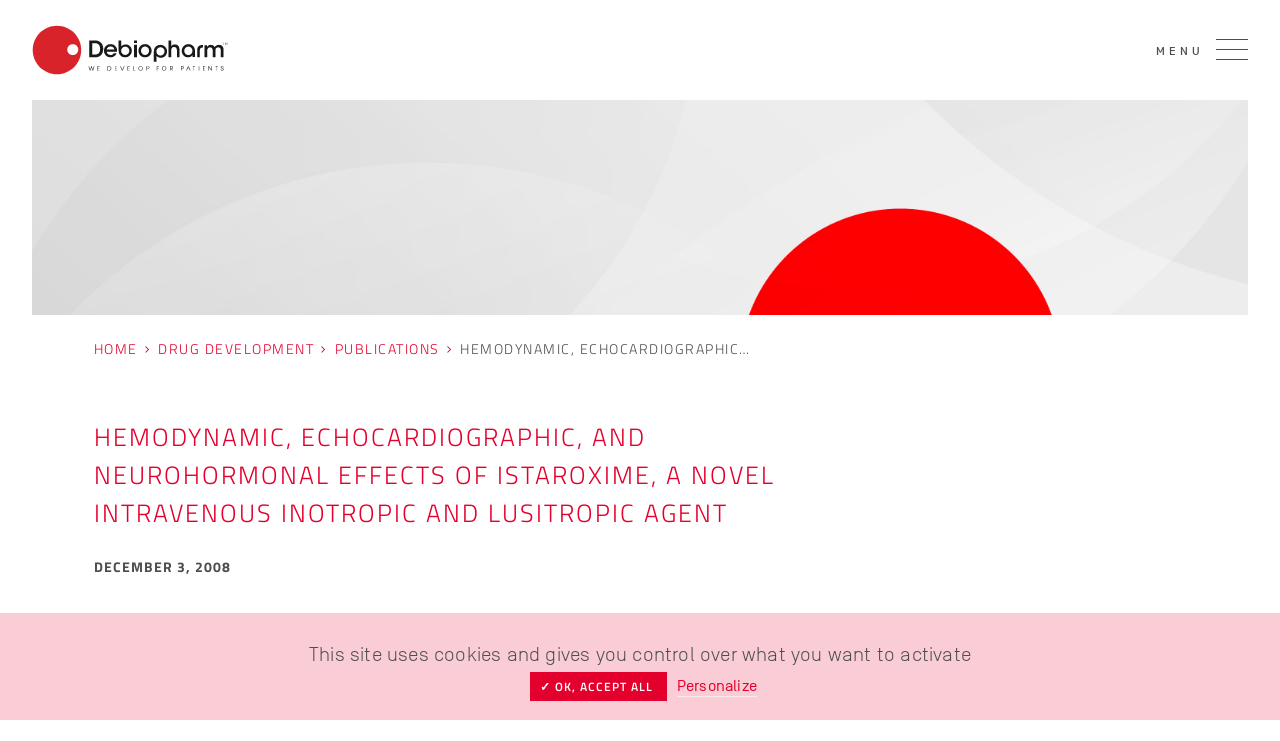

--- FILE ---
content_type: text/html; charset=UTF-8
request_url: https://www.debiopharm.com/drug-development/publications/hemodynamic-echocardiographic-and-neurohormonal-effects-of-istaroxime-a-novel-intravenous-inotropic-and-lusitropic-agent-2/
body_size: 12748
content:
	<!doctype html>
<!--[if lt IE 7]><html class="ie ie6 lt-ie9 lt-ie8 lt-ie7" lang="en-US"> <![endif]-->
<!--[if IE 7]><html class="ie ie7 lt-ie9 lt-ie8" lang="en-US"> <![endif]-->
<!--[if IE 8]><html class="ie ie8 lt-ie9" lang="en-US"> <![endif]-->
<!--[if IE 9 ]><html class="ie ie9 lt-ie10" lang="en-US"> <![endif]-->
<!--[if (gt IE 9)|!(IE)]><!--> <html class="no-js" lang="en-US"> <!--<![endif]-->
<head>
  <meta charset="UTF-8" />
	<script type="text/javascript">
	var html = document.getElementsByTagName('html')[0];
	html.className = html.className.replace( /(?:^|\s)no-js(?!\S)/g , 'js' );
	</script>
  <meta http-equiv="X-UA-Compatible" content="IE=edge">
  <meta name="viewport" content="width=device-width, initial-scale=1.0, viewport-fit=cover">
	<meta name="format-detection" content="telephone=no">
  <link rel="pingback" href="https://www.debiopharm.com/xmlrpc.php" />
	<link rel="stylesheet" href="https://www.debiopharm.com/wp-content/themes/debiopharm/tarteaucitron/css/tarteaucitron.css">
	<link rel="dns-prefetch" href="//google-analytics.com" />
	<link rel="dns-prefetch" href="//auto.debiopharm.com" />
  <!--[if lt IE 9]>
    <script src="//cdnjs.cloudflare.com/ajax/libs/html5shiv/3.7.3/html5shiv.min.js"></script>
  <![endif]-->
	<link rel="shortcut icon" href="https://www.debiopharm.com/wp-content/themes/debiopharm/favicon/favicon.ico" />
	  <meta name='robots' content='index, follow, max-image-preview:large, max-snippet:-1, max-video-preview:-1' />

	<!-- This site is optimized with the Yoast SEO Premium plugin v24.9 (Yoast SEO v24.9) - https://yoast.com/wordpress/plugins/seo/ -->
	<title>Hemodynamic, Echocardiographic, and Neurohormonal Effects of Istaroxime, a Novel Intravenous Inotropic and Lusitropic Agent - Debiopharm</title>
	<meta name="description" content="A Randomized Controlled Trial in Patiens Hospitalized with Heart Failure Mihai Gheorghiade, John E.A. Blair, Gerasimos S. Filippatos, Cezar Macarie," />
	<link rel="canonical" href="https://www.debiopharm.com/drug-development/publications/hemodynamic-echocardiographic-and-neurohormonal-effects-of-istaroxime-a-novel-intravenous-inotropic-and-lusitropic-agent-2" />
	<meta property="og:locale" content="en_US" />
	<meta property="og:type" content="article" />
	<meta property="og:title" content="Hemodynamic, Echocardiographic, and Neurohormonal Effects of Istaroxime, a Novel Intravenous Inotropic and Lusitropic Agent - Debiopharm" />
	<meta property="og:description" content="A Randomized Controlled Trial in Patiens Hospitalized with Heart Failure Mihai Gheorghiade, John E.A. Blair, Gerasimos S. Filippatos, Cezar Macarie," />
	<meta property="og:url" content="https://www.debiopharm.com/drug-development/publications/hemodynamic-echocardiographic-and-neurohormonal-effects-of-istaroxime-a-novel-intravenous-inotropic-and-lusitropic-agent-2/" />
	<meta property="og:site_name" content="Debiopharm" />
	<meta property="article:publisher" content="https://fr-fr.facebook.com/Debiopharm" />
	<meta property="article:modified_time" content="2020-01-30T09:41:06+00:00" />
	<meta property="og:image" content="https://www.debiopharm.com/wp-content/uploads/2021/09/DEBM_Site_OG_Publications.png" />
	<meta property="og:image:width" content="1200" />
	<meta property="og:image:height" content="630" />
	<meta property="og:image:type" content="image/png" />
	<meta name="twitter:card" content="summary_large_image" />
	<meta name="twitter:site" content="@DebiopharmNews" />
	<script type="application/ld+json" class="yoast-schema-graph">{"@context":"https://schema.org","@graph":[{"@type":"WebPage","@id":"https://www.debiopharm.com/drug-development/publications/hemodynamic-echocardiographic-and-neurohormonal-effects-of-istaroxime-a-novel-intravenous-inotropic-and-lusitropic-agent-2/","url":"https://www.debiopharm.com/drug-development/publications/hemodynamic-echocardiographic-and-neurohormonal-effects-of-istaroxime-a-novel-intravenous-inotropic-and-lusitropic-agent-2/","name":"Hemodynamic, Echocardiographic, and Neurohormonal Effects of Istaroxime, a Novel Intravenous Inotropic and Lusitropic Agent - Debiopharm","isPartOf":{"@id":"https://www.debiopharm.com/#website"},"datePublished":"2008-12-03T08:00:41+00:00","dateModified":"2020-01-30T09:41:06+00:00","description":"A Randomized Controlled Trial in Patiens Hospitalized with Heart Failure Mihai Gheorghiade, John E.A. Blair, Gerasimos S. Filippatos, Cezar Macarie,","breadcrumb":{"@id":"https://www.debiopharm.com/drug-development/publications/hemodynamic-echocardiographic-and-neurohormonal-effects-of-istaroxime-a-novel-intravenous-inotropic-and-lusitropic-agent-2/#breadcrumb"},"inLanguage":"en-US","potentialAction":[{"@type":"ReadAction","target":["https://www.debiopharm.com/drug-development/publications/hemodynamic-echocardiographic-and-neurohormonal-effects-of-istaroxime-a-novel-intravenous-inotropic-and-lusitropic-agent-2/"]}]},{"@type":"BreadcrumbList","@id":"https://www.debiopharm.com/drug-development/publications/hemodynamic-echocardiographic-and-neurohormonal-effects-of-istaroxime-a-novel-intravenous-inotropic-and-lusitropic-agent-2/#breadcrumb","itemListElement":[{"@type":"ListItem","position":1,"name":"Home","item":"https://www.debiopharm.com/"},{"@type":"ListItem","position":2,"name":"Drug development","item":"https://www.debiopharm.com/drug-development/"},{"@type":"ListItem","position":3,"name":"Publications","item":"https://www.debiopharm.com/drug-development/publications/"},{"@type":"ListItem","position":4,"name":"Hemodynamic, Echocardiographic&hellip;"}]},{"@type":"WebSite","@id":"https://www.debiopharm.com/#website","url":"https://www.debiopharm.com/","name":"Debiopharm","description":"We develop for patients","publisher":{"@id":"https://www.debiopharm.com/#organization"},"potentialAction":[{"@type":"SearchAction","target":{"@type":"EntryPoint","urlTemplate":"https://www.debiopharm.com/?s={search_term_string}"},"query-input":{"@type":"PropertyValueSpecification","valueRequired":true,"valueName":"search_term_string"}}],"inLanguage":"en-US"},{"@type":"Organization","@id":"https://www.debiopharm.com/#organization","name":"Debiopharm","url":"https://www.debiopharm.com/","logo":{"@type":"ImageObject","inLanguage":"en-US","@id":"https://www.debiopharm.com/#/schema/logo/image/","url":"https://www.debiopharm.com/wp-content/uploads/2019/09/debiopharm-logo.png","contentUrl":"https://www.debiopharm.com/wp-content/uploads/2019/09/debiopharm-logo.png","width":295,"height":88,"caption":"Debiopharm"},"image":{"@id":"https://www.debiopharm.com/#/schema/logo/image/"},"sameAs":["https://fr-fr.facebook.com/Debiopharm","https://x.com/DebiopharmNews","https://www.linkedin.com/company/debiopharm/","https://www.youtube.com/user/DebiopharmTV"]}]}</script>
	<!-- / Yoast SEO Premium plugin. -->


<link rel='dns-prefetch' href='//cdn.jsdelivr.net' />
<link rel='stylesheet' id='wp-block-library-css' href='https://www.debiopharm.com/wp-includes/css/dist/block-library/style.min.css?ver=b5600ef3727a771c0f00ee275f5253ae' type='text/css' media='all' />
<style id='classic-theme-styles-inline-css' type='text/css'>
/*! This file is auto-generated */
.wp-block-button__link{color:#fff;background-color:#32373c;border-radius:9999px;box-shadow:none;text-decoration:none;padding:calc(.667em + 2px) calc(1.333em + 2px);font-size:1.125em}.wp-block-file__button{background:#32373c;color:#fff;text-decoration:none}
</style>
<style id='global-styles-inline-css' type='text/css'>
:root{--wp--preset--aspect-ratio--square: 1;--wp--preset--aspect-ratio--4-3: 4/3;--wp--preset--aspect-ratio--3-4: 3/4;--wp--preset--aspect-ratio--3-2: 3/2;--wp--preset--aspect-ratio--2-3: 2/3;--wp--preset--aspect-ratio--16-9: 16/9;--wp--preset--aspect-ratio--9-16: 9/16;--wp--preset--color--black: #000000;--wp--preset--color--cyan-bluish-gray: #abb8c3;--wp--preset--color--white: #ffffff;--wp--preset--color--pale-pink: #f78da7;--wp--preset--color--vivid-red: #cf2e2e;--wp--preset--color--luminous-vivid-orange: #ff6900;--wp--preset--color--luminous-vivid-amber: #fcb900;--wp--preset--color--light-green-cyan: #7bdcb5;--wp--preset--color--vivid-green-cyan: #00d084;--wp--preset--color--pale-cyan-blue: #8ed1fc;--wp--preset--color--vivid-cyan-blue: #0693e3;--wp--preset--color--vivid-purple: #9b51e0;--wp--preset--gradient--vivid-cyan-blue-to-vivid-purple: linear-gradient(135deg,rgba(6,147,227,1) 0%,rgb(155,81,224) 100%);--wp--preset--gradient--light-green-cyan-to-vivid-green-cyan: linear-gradient(135deg,rgb(122,220,180) 0%,rgb(0,208,130) 100%);--wp--preset--gradient--luminous-vivid-amber-to-luminous-vivid-orange: linear-gradient(135deg,rgba(252,185,0,1) 0%,rgba(255,105,0,1) 100%);--wp--preset--gradient--luminous-vivid-orange-to-vivid-red: linear-gradient(135deg,rgba(255,105,0,1) 0%,rgb(207,46,46) 100%);--wp--preset--gradient--very-light-gray-to-cyan-bluish-gray: linear-gradient(135deg,rgb(238,238,238) 0%,rgb(169,184,195) 100%);--wp--preset--gradient--cool-to-warm-spectrum: linear-gradient(135deg,rgb(74,234,220) 0%,rgb(151,120,209) 20%,rgb(207,42,186) 40%,rgb(238,44,130) 60%,rgb(251,105,98) 80%,rgb(254,248,76) 100%);--wp--preset--gradient--blush-light-purple: linear-gradient(135deg,rgb(255,206,236) 0%,rgb(152,150,240) 100%);--wp--preset--gradient--blush-bordeaux: linear-gradient(135deg,rgb(254,205,165) 0%,rgb(254,45,45) 50%,rgb(107,0,62) 100%);--wp--preset--gradient--luminous-dusk: linear-gradient(135deg,rgb(255,203,112) 0%,rgb(199,81,192) 50%,rgb(65,88,208) 100%);--wp--preset--gradient--pale-ocean: linear-gradient(135deg,rgb(255,245,203) 0%,rgb(182,227,212) 50%,rgb(51,167,181) 100%);--wp--preset--gradient--electric-grass: linear-gradient(135deg,rgb(202,248,128) 0%,rgb(113,206,126) 100%);--wp--preset--gradient--midnight: linear-gradient(135deg,rgb(2,3,129) 0%,rgb(40,116,252) 100%);--wp--preset--font-size--small: 13px;--wp--preset--font-size--medium: 20px;--wp--preset--font-size--large: 36px;--wp--preset--font-size--x-large: 42px;--wp--preset--spacing--20: 0.44rem;--wp--preset--spacing--30: 0.67rem;--wp--preset--spacing--40: 1rem;--wp--preset--spacing--50: 1.5rem;--wp--preset--spacing--60: 2.25rem;--wp--preset--spacing--70: 3.38rem;--wp--preset--spacing--80: 5.06rem;--wp--preset--shadow--natural: 6px 6px 9px rgba(0, 0, 0, 0.2);--wp--preset--shadow--deep: 12px 12px 50px rgba(0, 0, 0, 0.4);--wp--preset--shadow--sharp: 6px 6px 0px rgba(0, 0, 0, 0.2);--wp--preset--shadow--outlined: 6px 6px 0px -3px rgba(255, 255, 255, 1), 6px 6px rgba(0, 0, 0, 1);--wp--preset--shadow--crisp: 6px 6px 0px rgba(0, 0, 0, 1);}:where(.is-layout-flex){gap: 0.5em;}:where(.is-layout-grid){gap: 0.5em;}body .is-layout-flex{display: flex;}.is-layout-flex{flex-wrap: wrap;align-items: center;}.is-layout-flex > :is(*, div){margin: 0;}body .is-layout-grid{display: grid;}.is-layout-grid > :is(*, div){margin: 0;}:where(.wp-block-columns.is-layout-flex){gap: 2em;}:where(.wp-block-columns.is-layout-grid){gap: 2em;}:where(.wp-block-post-template.is-layout-flex){gap: 1.25em;}:where(.wp-block-post-template.is-layout-grid){gap: 1.25em;}.has-black-color{color: var(--wp--preset--color--black) !important;}.has-cyan-bluish-gray-color{color: var(--wp--preset--color--cyan-bluish-gray) !important;}.has-white-color{color: var(--wp--preset--color--white) !important;}.has-pale-pink-color{color: var(--wp--preset--color--pale-pink) !important;}.has-vivid-red-color{color: var(--wp--preset--color--vivid-red) !important;}.has-luminous-vivid-orange-color{color: var(--wp--preset--color--luminous-vivid-orange) !important;}.has-luminous-vivid-amber-color{color: var(--wp--preset--color--luminous-vivid-amber) !important;}.has-light-green-cyan-color{color: var(--wp--preset--color--light-green-cyan) !important;}.has-vivid-green-cyan-color{color: var(--wp--preset--color--vivid-green-cyan) !important;}.has-pale-cyan-blue-color{color: var(--wp--preset--color--pale-cyan-blue) !important;}.has-vivid-cyan-blue-color{color: var(--wp--preset--color--vivid-cyan-blue) !important;}.has-vivid-purple-color{color: var(--wp--preset--color--vivid-purple) !important;}.has-black-background-color{background-color: var(--wp--preset--color--black) !important;}.has-cyan-bluish-gray-background-color{background-color: var(--wp--preset--color--cyan-bluish-gray) !important;}.has-white-background-color{background-color: var(--wp--preset--color--white) !important;}.has-pale-pink-background-color{background-color: var(--wp--preset--color--pale-pink) !important;}.has-vivid-red-background-color{background-color: var(--wp--preset--color--vivid-red) !important;}.has-luminous-vivid-orange-background-color{background-color: var(--wp--preset--color--luminous-vivid-orange) !important;}.has-luminous-vivid-amber-background-color{background-color: var(--wp--preset--color--luminous-vivid-amber) !important;}.has-light-green-cyan-background-color{background-color: var(--wp--preset--color--light-green-cyan) !important;}.has-vivid-green-cyan-background-color{background-color: var(--wp--preset--color--vivid-green-cyan) !important;}.has-pale-cyan-blue-background-color{background-color: var(--wp--preset--color--pale-cyan-blue) !important;}.has-vivid-cyan-blue-background-color{background-color: var(--wp--preset--color--vivid-cyan-blue) !important;}.has-vivid-purple-background-color{background-color: var(--wp--preset--color--vivid-purple) !important;}.has-black-border-color{border-color: var(--wp--preset--color--black) !important;}.has-cyan-bluish-gray-border-color{border-color: var(--wp--preset--color--cyan-bluish-gray) !important;}.has-white-border-color{border-color: var(--wp--preset--color--white) !important;}.has-pale-pink-border-color{border-color: var(--wp--preset--color--pale-pink) !important;}.has-vivid-red-border-color{border-color: var(--wp--preset--color--vivid-red) !important;}.has-luminous-vivid-orange-border-color{border-color: var(--wp--preset--color--luminous-vivid-orange) !important;}.has-luminous-vivid-amber-border-color{border-color: var(--wp--preset--color--luminous-vivid-amber) !important;}.has-light-green-cyan-border-color{border-color: var(--wp--preset--color--light-green-cyan) !important;}.has-vivid-green-cyan-border-color{border-color: var(--wp--preset--color--vivid-green-cyan) !important;}.has-pale-cyan-blue-border-color{border-color: var(--wp--preset--color--pale-cyan-blue) !important;}.has-vivid-cyan-blue-border-color{border-color: var(--wp--preset--color--vivid-cyan-blue) !important;}.has-vivid-purple-border-color{border-color: var(--wp--preset--color--vivid-purple) !important;}.has-vivid-cyan-blue-to-vivid-purple-gradient-background{background: var(--wp--preset--gradient--vivid-cyan-blue-to-vivid-purple) !important;}.has-light-green-cyan-to-vivid-green-cyan-gradient-background{background: var(--wp--preset--gradient--light-green-cyan-to-vivid-green-cyan) !important;}.has-luminous-vivid-amber-to-luminous-vivid-orange-gradient-background{background: var(--wp--preset--gradient--luminous-vivid-amber-to-luminous-vivid-orange) !important;}.has-luminous-vivid-orange-to-vivid-red-gradient-background{background: var(--wp--preset--gradient--luminous-vivid-orange-to-vivid-red) !important;}.has-very-light-gray-to-cyan-bluish-gray-gradient-background{background: var(--wp--preset--gradient--very-light-gray-to-cyan-bluish-gray) !important;}.has-cool-to-warm-spectrum-gradient-background{background: var(--wp--preset--gradient--cool-to-warm-spectrum) !important;}.has-blush-light-purple-gradient-background{background: var(--wp--preset--gradient--blush-light-purple) !important;}.has-blush-bordeaux-gradient-background{background: var(--wp--preset--gradient--blush-bordeaux) !important;}.has-luminous-dusk-gradient-background{background: var(--wp--preset--gradient--luminous-dusk) !important;}.has-pale-ocean-gradient-background{background: var(--wp--preset--gradient--pale-ocean) !important;}.has-electric-grass-gradient-background{background: var(--wp--preset--gradient--electric-grass) !important;}.has-midnight-gradient-background{background: var(--wp--preset--gradient--midnight) !important;}.has-small-font-size{font-size: var(--wp--preset--font-size--small) !important;}.has-medium-font-size{font-size: var(--wp--preset--font-size--medium) !important;}.has-large-font-size{font-size: var(--wp--preset--font-size--large) !important;}.has-x-large-font-size{font-size: var(--wp--preset--font-size--x-large) !important;}
:where(.wp-block-post-template.is-layout-flex){gap: 1.25em;}:where(.wp-block-post-template.is-layout-grid){gap: 1.25em;}
:where(.wp-block-columns.is-layout-flex){gap: 2em;}:where(.wp-block-columns.is-layout-grid){gap: 2em;}
:root :where(.wp-block-pullquote){font-size: 1.5em;line-height: 1.6;}
</style>
<link rel='stylesheet' id='screen-css' href='https://www.debiopharm.com/wp-content/themes/debiopharm/static/main.min.css?ver=3.1.0' type='text/css' media='all' />
<script type="text/javascript" src="https://www.debiopharm.com/wp-includes/js/jquery/jquery.min.js?ver=3.7.1" id="jquery-core-js"></script>
<script type="text/javascript" src="https://www.debiopharm.com/wp-includes/js/jquery/jquery-migrate.min.js?ver=3.4.1" id="jquery-migrate-js"></script>
<link rel="https://api.w.org/" href="https://www.debiopharm.com/wp-json/" /><link rel="EditURI" type="application/rsd+xml" title="RSD" href="https://www.debiopharm.com/xmlrpc.php?rsd" />

<link rel='shortlink' href='https://www.debiopharm.com/?p=3750' />
<script type="text/javascript">
(function(url){
	if(/(?:Chrome\/26\.0\.1410\.63 Safari\/537\.31|WordfenceTestMonBot)/.test(navigator.userAgent)){ return; }
	var addEvent = function(evt, handler) {
		if (window.addEventListener) {
			document.addEventListener(evt, handler, false);
		} else if (window.attachEvent) {
			document.attachEvent('on' + evt, handler);
		}
	};
	var removeEvent = function(evt, handler) {
		if (window.removeEventListener) {
			document.removeEventListener(evt, handler, false);
		} else if (window.detachEvent) {
			document.detachEvent('on' + evt, handler);
		}
	};
	var evts = 'contextmenu dblclick drag dragend dragenter dragleave dragover dragstart drop keydown keypress keyup mousedown mousemove mouseout mouseover mouseup mousewheel scroll'.split(' ');
	var logHuman = function() {
		if (window.wfLogHumanRan) { return; }
		window.wfLogHumanRan = true;
		var wfscr = document.createElement('script');
		wfscr.type = 'text/javascript';
		wfscr.async = true;
		wfscr.src = url + '&r=' + Math.random();
		(document.getElementsByTagName('head')[0]||document.getElementsByTagName('body')[0]).appendChild(wfscr);
		for (var i = 0; i < evts.length; i++) {
			removeEvent(evts[i], logHuman);
		}
	};
	for (var i = 0; i < evts.length; i++) {
		addEvent(evts[i], logHuman);
	}
})('//www.debiopharm.com/?wordfence_lh=1&hid=D91217C836CB650714C49EF7206E99F1');
</script>


			<meta name="ahrefs-site-verification" content="7f5d0df39787731be26e1909031730533750841e768477bee00b2c1f0cb62f95">
</head>
			<script type="application/ld+json">
		{
			"@context": "http://schema.org",
			"@type": "NewsArticle",
			"url": "https://www.debiopharm.com/drug-development/publications/hemodynamic-echocardiographic-and-neurohormonal-effects-of-istaroxime-a-novel-intravenous-inotropic-and-lusitropic-agent-2",
			"mainEntityOfPage": "https://www.debiopharm.com/drug-development/publications/hemodynamic-echocardiographic-and-neurohormonal-effects-of-istaroxime-a-novel-intravenous-inotropic-and-lusitropic-agent-2",
			"headline": "Hemodynamic, Echocardiographic, and Neurohormonal Effects of Istaroxime, a Novel Intravenous Inotropic and ...",
			"publisher": {
				"@type": "Organization",
				"name": "Debiopharm Group™",
				"logo": {
					"@type": "imageObject",
					"url": "https://www.debiopharm.com/wp-content/uploads/2019/09/debiopharm-logo.png"
				}
			},
			"author": {
				"@type": "Organization",
				"name": "Debiopharm Group™",
				"logo": {
					"@type": "imageObject",
					"url": "https://www.debiopharm.com/wp-content/uploads/2019/09/debiopharm-logo.png"
				}
			},
			"datePublished": "2008-12-03",
			"dateModified": "2020-01-30",
			"image": [
				""
			]
		}
	</script>
	
<body class="u-page u-page-post" >

			<header class="header " data-share-hide="all">
	<div class="menu" data-menu aria-hidden="true">

	<a class="menu__logo" href="https://www.debiopharm.com">
		<img src="https://www.debiopharm.com/wp-content/themes/debiopharm/static/img/logo-debiopharm.svg" alt="Debiopharm" role="presentation">
	</a>

	<input type="checkbox" id="menu_toggle">
	<label for="menu_toggle" class="menu__toggle">
		<div class="menu__toggle_controls">
			<span class="menu__toggle-label"></span>
			<div class="menu__toggle-icon">
				<span class="menu__toggle-icon__line"></span>
				<span class="menu__toggle-icon__line"></span>
				<span class="menu__toggle-icon__line"></span>
			</div>
		</div>
	</label>
	<div class="menu__nav" aria-label="Menu" aria-expanded="false" role="navigation">
		<nav class="menu__nav__primary">
			<ul itemscope="itemscope" itemtype="http://www.schema.org/SiteNavigationElement">
									<li itemprop="name">
												<input type="radio" name="radio" id="the-company_17759">
						<label for="the-company_17759">
													<a itemprop="url" href="#" tabindex="-1" class="menu-item menu-item-type-custom menu-item-object-custom menu-item-has-children menu-item-17759" target="_self">The Company</a>
						</label>												<ul itemscope="itemscope" itemtype="http://www.schema.org/SiteNavigationElement">
															<li itemprop="name">
									<a itemprop="url" href="https://www.debiopharm.com/our-expertise/" class="menu-item menu-item-type-post_type menu-item-object-page menu-item-15338" target="_self">Our Expertise</a>
								</li>
															<li itemprop="name">
									<a itemprop="url" href="https://www.debiopharm.com/press-releases/" class="menu-item menu-item-type-post_type menu-item-object-page menu-item-2316" target="_self">Press Releases</a>
								</li>
															<li itemprop="name">
									<a itemprop="url" href="https://www.debiopharm.com/awards-grants/" class="menu-item menu-item-type-post_type menu-item-object-page menu-item-5987" target="_self">Awards &#038; Grants</a>
								</li>
															<li itemprop="name">
									<a itemprop="url" href="https://www.debiopharm.com/corporate-responsibility/" class="menu-item menu-item-type-post_type menu-item-object-page menu-item-10580" target="_self">Corporate Responsibility</a>
								</li>
															<li itemprop="name">
									<a itemprop="url" href="https://www.debiopharm.com/careers/working-at-debiopharm/" class="menu-item menu-item-type-post_type menu-item-object-page menu-item-16516" target="_self">Work with us</a>
								</li>
													</ul>
											</li>
									<li itemprop="name">
												<input type="radio" name="radio" id="drug-development-2_17760">
						<label for="drug-development-2_17760">
													<a itemprop="url" href="#" tabindex="-1" class="menu-item menu-item-type-custom menu-item-object-custom menu-item-has-children menu-item-17760" target="_self">Drug Development</a>
						</label>												<ul itemscope="itemscope" itemtype="http://www.schema.org/SiteNavigationElement">
															<li itemprop="name">
									<a itemprop="url" href="https://www.debiopharm.com/drug-development/" class="menu-item menu-item-type-post_type menu-item-object-page menu-item-13831" target="_self">At a glance</a>
								</li>
															<li itemprop="name">
									<a itemprop="url" href="https://www.debiopharm.com/drug-development/pipeline/" class="menu-item menu-item-type-post_type menu-item-object-page menu-item-9261" target="_self">Pipeline</a>
								</li>
															<li itemprop="name">
									<a itemprop="url" href="https://www.debiopharm.com/drug-development/products/" class="menu-item menu-item-type-post_type menu-item-object-page menu-item-6009" target="_self">Products</a>
								</li>
															<li itemprop="name">
									<a itemprop="url" href="https://www.debiopharm.com/drug-development/publications/" class="menu-item menu-item-type-post_type menu-item-object-page menu-item-6011" target="_self">Publications</a>
								</li>
															<li itemprop="name">
									<a itemprop="url" href="https://www.debiopharm.com/drug-development/management/" class="menu-item menu-item-type-post_type menu-item-object-page menu-item-6012" target="_self">Leadership Team</a>
								</li>
													</ul>
											</li>
									<li itemprop="name">
												<input type="radio" name="radio" id="innovation-fund_13657">
						<label for="innovation-fund_13657">
													<a itemprop="url" href="https://www.debiopharm.com/innovation-fund/" tabindex="-1" class="menu-item menu-item-type-post_type menu-item-object-page menu-item-has-children menu-item-13657" target="_self">Debiopharm Innovation Fund</a>
						</label>												<ul itemscope="itemscope" itemtype="http://www.schema.org/SiteNavigationElement">
															<li itemprop="name">
									<a itemprop="url" href="https://www.debiopharm.com/innovation-fund/" class="menu-item menu-item-type-post_type menu-item-object-page menu-item-13663" target="_self">At a Glance</a>
								</li>
															<li itemprop="name">
									<a itemprop="url" href="https://www.debiopharm.com/innovation-fund/approach/" class="menu-item menu-item-type-post_type menu-item-object-page menu-item-13660" target="_self">Approach</a>
								</li>
															<li itemprop="name">
									<a itemprop="url" href="https://www.debiopharm.com/innovation-fund/portfolio-grid/" class="menu-item menu-item-type-post_type menu-item-object-page menu-item-13662" target="_self">Portfolio</a>
								</li>
															<li itemprop="name">
									<a itemprop="url" href="https://www.debiopharm.com/innovation-fund/news/" class="menu-item menu-item-type-post_type menu-item-object-page menu-item-13661" target="_self">News</a>
								</li>
															<li itemprop="name">
									<a itemprop="url" href="https://www.debiopharm.com/innovation-fund/team/" class="menu-item menu-item-type-post_type menu-item-object-page menu-item-13659" target="_self">Team</a>
								</li>
															<li itemprop="name">
									<a itemprop="url" href="https://www.debiopharm.com/innovation-fund/contact/" class="menu-item menu-item-type-post_type menu-item-object-page menu-item-13658" target="_self">Contact</a>
								</li>
													</ul>
											</li>
									<li itemprop="name">
												<input type="radio" name="radio" id="manufacturing-science_2273">
						<label for="manufacturing-science_2273">
													<a itemprop="url" href="https://www.debiopharm.com/manufacturing-science/" tabindex="-1" class="menu-item menu-item-type-post_type menu-item-object-page menu-item-has-children menu-item-2273" target="_self">Manufacturing, Research &#038; Development</a>
						</label>												<ul itemscope="itemscope" itemtype="http://www.schema.org/SiteNavigationElement">
															<li itemprop="name">
									<a itemprop="url" href="https://www.debiopharm.com/manufacturing-science/" class="menu-item menu-item-type-post_type menu-item-object-page menu-item-2282" target="_self">At a Glance</a>
								</li>
															<li itemprop="name">
									<a itemprop="url" href="https://www.debiopharm.com/manufacturing-science/technology-pipeline/" class="menu-item menu-item-type-post_type menu-item-object-page menu-item-8340" target="_self">Technology pipeline</a>
								</li>
															<li itemprop="name">
									<a itemprop="url" href="https://www.debiopharm.com/manufacturing-science/management/" class="menu-item menu-item-type-post_type menu-item-object-page menu-item-2280" target="_self">Leadership Team</a>
								</li>
													</ul>
											</li>
							</ul>
		</nav>

		<nav class="menu__nav__secondary">
			<div class="menu__nav__secondary__wrapper">
				<ul itemscope="itemscope" itemtype="http://www.schema.org/SiteNavigationElement">
																		<li itemprop="name" class="is-bold">
								<a itemprop="url" href="https://www.debiopharm.com/awards-grants/"  class="menu-item menu-item-type-post_type menu-item-object-page menu-item-8757"   target="_self" >Awards &#038; Grants</a>
							</li>
																								<li itemprop="name" class="">
								<a itemprop="url" href="https://www.debiopharm.com/corporate-responsibility/"  class="menu-item menu-item-type-post_type menu-item-object-page menu-item-10579"   target="_self" >Corporate Responsibility</a>
							</li>
																								<li itemprop="name" class="is-bold">
								<a itemprop="url" href="https://www.debiopharm.com/careers/"  class="menu-item menu-item-type-post_type menu-item-object-page menu-item-16517"   target="_self" >Career</a>
							</li>
																								<li itemprop="name" class="">
								<a itemprop="url" href="https://www.debiopharm.com/press-releases/"  class="menu-item menu-item-type-post_type menu-item-object-page menu-item-6264"   target="_self" >Press Releases</a>
							</li>
																								<li itemprop="name" class="">
								<a itemprop="url" href="https://www.debiopharm.com/logo-media-download-area/"  class="menu-item menu-item-type-post_type menu-item-object-page menu-item-1016"   target="_self" >Media</a>
							</li>
																								<li itemprop="name" class="">
								<a itemprop="url" href=""  class="tarteaucitronOpenPanel menu-item menu-item-type-custom menu-item-object-custom menu-item-1667"   target="_self" >Manage cookies</a>
							</li>
																																			<li itemprop="name" class="is-bold">
								<a itemprop="url" href="https://www.apres-demain.com/en/"  class="menu-item menu-item-type-custom menu-item-object-custom menu-item-12962"   target="_self" >Our parent company</a>
							</li>
															</ul>

				<div class="menu__socials_and_cta">
											<ul class="menu__socials">
														<li>
									<a href="https://www.linkedin.com/company/debiopharminternational/" target="_blank">
										<svg role="img">
											<use xlink:href="#linkedin"/>
										</svg>
									</a>
								</li>
														<li>
									<a href="https://x.com/DebiopharmNews" target="_blank">
										<svg role="img">
											<use xlink:href="#twitter"/>
										</svg>
									</a>
								</li>
														<li>
									<a href="https://www.youtube.com/user/DebiopharmTV" target="_blank">
										<svg role="img">
											<use xlink:href="#youtube"/>
										</svg>
									</a>
								</li>
														<li>
									<a href="https://www.facebook.com/Debiopharm/" target="_blank">
										<svg role="img">
											<use xlink:href="#facebook"/>
										</svg>
									</a>
								</li>
												</ul>
					
																																																																																				<a href="https://www.debiopharm.com/contact/" class="menu__nav__secondary__cta" target="_self">Contact us</a>
																										</div>
			</div>
		</nav>
	</div>
</div>
<style>
		@media ( min-width: 1024px ) and ( min-height: 680px ) {
			/* (100vh minus 'menu top padding' minus 'fluid logo height' minus 'menu__nav top padding' minus 'menu bottom padding'
				 divided by the number of items
				 gives us the height of a block from the menu__nav__primary items
				 then we take this value, minus the fluid font-size multiplied by the line-height and divided by 2
				 and we normally get where the top of the text label sits.
				 We apply this value as a top padding to the list of primary second-level items
				 so that both text appear aligned.
				 Edge case: if text spans two lines, we're doomed… :(
			 */
			.menu__nav__primary > ul > li > ul,
			.menu__nav__secondary__wrapper > ul:first-of-type {
				padding-top: calc(((((100vh - 23px - calc(33px + 14 * (100vw - 320px) / 960) - 25px - 50px) / 4)) - calc(16px + 2 * (100vw - 320px) / 960) * 1.4) / 2) !important;
			}
		}
	</style>

			<picture class="header__image">
		<!--[if IE 9]><video style="display: none;"><![endif]-->
			<source media="(min-width: 768px)" srcset="https://www.debiopharm.com/wp-content/themes/debiopharm/static/img/header-level3.jpg 768w"/>
			<source media="(max-width: 767px)" srcset="https://www.debiopharm.com/wp-content/themes/debiopharm/static/img/header-level3-mobile.jpg 768w"/>
		<!--[if IE 9]></video><![endif]-->
			<img src="[data-uri]" alt="">
		</picture>

				
			
</header>
	
				<div class="share" data-share="data-share">

		<div class="share__title-wrap share__mobile--closed">
			<p class="share__title">Share</p>
			<svg class="icon" role="img">
				<use xlink:href="#share"/>
			</svg>
		</div>
		<div class="share__list-wrap">
			<ul class="share__list">
				<div class="share__title-wrap share__mobile--open ">
					<p class="share__title">Share</p>
					<svg class="icon" role="img">
						<use xlink:href="#share"/>
					</svg>
				</div>
									<li class="share__item">
						<a class="share__item-link" href="https://www.facebook.com/sharer/sharer.php?u=https%3A%2F%2Fwww.debiopharm.com%2Fdrug-development%2Fpublications%2Fhemodynamic-echocardiographic-and-neurohormonal-effects-of-istaroxime-a-novel-intravenous-inotropic-and-lusitropic-agent-2" target="_blank" rel="noopener">
							<svg role="img" class="icon">
								
								<use xlink:href="#facebook"/>
							</svg>
						</a>
					</li>
									<li class="share__item">
						<a class="share__item-link" href="https://twitter.com/intent/tweet?text=Hemodynamic%2C+Echocardiographic%2C+and+Neurohormonal+Effects+of+Istaroxime%2C+a+Novel+Intravenous+Inotropic+and+Lusitropic+Agent&url=https%3A%2F%2Fwww.debiopharm.com%2Fdrug-development%2Fpublications%2Fhemodynamic-echocardiographic-and-neurohormonal-effects-of-istaroxime-a-novel-intravenous-inotropic-and-lusitropic-agent-2" target="_blank" rel="noopener">
							<svg role="img" class="icon">
								
								<use xlink:href="#twitter"/>
							</svg>
						</a>
					</li>
									<li class="share__item">
						<a class="share__item-link" href="https://www.linkedin.com/shareArticle?mini=true&url=https%3A%2F%2Fwww.debiopharm.com%2Fdrug-development%2Fpublications%2Fhemodynamic-echocardiographic-and-neurohormonal-effects-of-istaroxime-a-novel-intravenous-inotropic-and-lusitropic-agent-2&title=Hemodynamic%2C+Echocardiographic%2C+and+Neurohormonal+Effects+of+Istaroxime%2C+a+Novel+Intravenous+Inotropic+and+Lusitropic+Agent&summary=&source=https%3A%2F%2Fwww.debiopharm.com" target="_blank" rel="noopener">
							<svg role="img" class="icon">
								
								<use xlink:href="#linkedin"/>
							</svg>
						</a>
					</li>
									<li class="share__item">
						<a class="share__item-link" href="https://api.whatsapp.com/send?text=https%3A%2F%2Fwww.debiopharm.com%2Fdrug-development%2Fpublications%2Fhemodynamic-echocardiographic-and-neurohormonal-effects-of-istaroxime-a-novel-intravenous-inotropic-and-lusitropic-agent-2" target="_blank" rel="noopener">
							<svg role="img" class="icon">
								
								<use xlink:href="#whatsapp"/>
							</svg>
						</a>
					</li>
									<li class="share__item">
						<a class="share__item-link" href="mailto:?subject=&body=https%3A%2F%2Fwww.debiopharm.com%2Fdrug-development%2Fpublications%2Fhemodynamic-echocardiographic-and-neurohormonal-effects-of-istaroxime-a-novel-intravenous-inotropic-and-lusitropic-agent-2" target="_blank" rel="noopener">
							<svg role="img" class="icon">
								
								<use xlink:href="#email"/>
							</svg>
						</a>
					</li>
							</ul>
		</div>

	</div>
	
				<div class='breadcrumbs' data-share-hide='all' data-breadcrumbs><span><span><a href="https://www.debiopharm.com/">Home</a></span> <svg class='breadcrumbs__separator' xmlns='http://www.w3.org/2000/svg' width='5' height='8'><path fill='#E4002C' fill-rule='nonzero' d='M.146 1.354L.854.646 4.207 4 .854 7.354l-.708-.708L2.793 4z'/></svg> <span><a href="https://www.debiopharm.com/drug-development/">Drug development</a></span> <svg class='breadcrumbs__separator' xmlns='http://www.w3.org/2000/svg' width='5' height='8'><path fill='#E4002C' fill-rule='nonzero' d='M.146 1.354L.854.646 4.207 4 .854 7.354l-.708-.708L2.793 4z'/></svg> <span><a href="https://www.debiopharm.com/drug-development/publications/">Publications</a></span> <svg class='breadcrumbs__separator' xmlns='http://www.w3.org/2000/svg' width='5' height='8'><path fill='#E4002C' fill-rule='nonzero' d='M.146 1.354L.854.646 4.207 4 .854 7.354l-.708-.708L2.793 4z'/></svg> <span class="breadcrumb_last" aria-current="page">Hemodynamic, Echocardiographic&hellip;</span></span></div>
	
	<main class="u-page__main">
		<span class="u-page__main__share-start" data-share-hide="all"></span>
			<article>

				<header class="u-section u-section-intro">
			<h1 class="u-section-intro__title">Hemodynamic, Echocardiographic, and Neurohormonal Effects of Istaroxime, a Novel Intravenous Inotropic and Lusitropic Agent</h1>
							<time class="label" pubdate datetime="2008-12-03T09:00:41+01:00">December 3, 2008</time>
					</header>

				<section class="u-section u-section-post-body" itemprop="articleBody">
			<div class="u-typography">
				<p>A Randomized Controlled Trial in Patiens Hospitalized with Heart Failure</p>
<p>Mihai Gheorghiade, John E.A. Blair, Gerasimos S. Filippatos, Cezar Macarie, Witold Ruzyllo, Jerzy Korewicki, Serban I. bubenek-Turconi, Maurizio eracchi, Maria Bianchetti, Paolo Carminati, Dimitrios Kremastinos, Giovanni Valentini, Hani N. Sabbah,</p>
<p><a href="http://www.onlinejacc.org/content/51/23/2276">Journal of the American College of Cardiology, Vol. 51, No. 23, 2008</a></p>

			</div>
		</section>

				<footer>

						
						
		</footer>

	</article>
	</main>

	
			<footer class="footer" data-share-hide="all">
	<div class="footer__wrapper">

		<nav class="footer__nav">
			<ul itemscope="itemscope" itemtype="http://www.schema.org/SiteNavigationElement">
									<li class="footer__nav__item" itemprop="name">
						<a itemprop="url" href="https://www.debiopharm.com/legal-notice/"  class="menu-item menu-item-type-post_type menu-item-object-page menu-item-4692" target="_self">Legal Notice</a>
					</li>
									<li class="footer__nav__item" itemprop="name">
						<a itemprop="url" href="https://www.debiopharm.com/code-of-conduct/"  class="menu-item menu-item-type-post_type menu-item-object-page menu-item-16755" target="_self">Code of Conduct</a>
					</li>
									<li class="footer__nav__item" itemprop="name">
						<a itemprop="url" href=""  class="tarteaucitronOpenPanel menu-item menu-item-type-custom menu-item-object-custom menu-item-1668" target="_self">Manage cookies</a>
					</li>
									<li class="footer__nav__item" itemprop="name">
						<a itemprop="url" href="https://www.debiopharm.com/privacy-policy/"  class="menu-item menu-item-type-post_type menu-item-object-page menu-item-privacy-policy menu-item-2311" target="_self">Privacy Policy</a>
					</li>
									<li class="footer__nav__item" itemprop="name">
						<a itemprop="url" href="https://www.debiopharm.com/terms-conditions/"  class="menu-item menu-item-type-post_type menu-item-object-page menu-item-4691" target="_self">Terms &#038; Conditions</a>
					</li>
							</ul>
		</nav>

		<ul class="footer__socials">
							<li class="footer__socials__item">
					<a href="https://www.linkedin.com/company/debiopharminternational/" target="_blank">
						<svg role="img">
							<use xlink:href="#linkedin"/>
						</svg>
					</a>
				</li>
							<li class="footer__socials__item">
					<a href="https://x.com/DebiopharmNews" target="_blank">
						<svg role="img">
							<use xlink:href="#twitter"/>
						</svg>
					</a>
				</li>
							<li class="footer__socials__item">
					<a href="https://www.youtube.com/user/DebiopharmTV" target="_blank">
						<svg role="img">
							<use xlink:href="#youtube"/>
						</svg>
					</a>
				</li>
							<li class="footer__socials__item">
					<a href="https://www.facebook.com/Debiopharm/" target="_blank">
						<svg role="img">
							<use xlink:href="#facebook"/>
						</svg>
					</a>
				</li>
					</ul>

		<hr class="footer__separator" />

		<span class="footer__copyright u-t-copyright">©&nbsp;2026&nbsp;Debiopharm</span>

		<a class="footer__credit" href="https://www.superhuit.ch" target="_blank">
			<span class="u-is-hidden-lt-tablet">Made with passion by</span>
			<img src="https://www.debiopharm.com/wp-content/themes/debiopharm/static/img/superhuit-logo.svg" alt="Logo of Superhuit">
			<span class="u-is-hidden-tablet">Made it with passion</span>
		</a>

	</div>

</footer>

		
		<script src="https://www.debiopharm.com/wp-content/themes/debiopharm/static/js/ofi.min.js?v=3.1.0"></script>
<script>
	function supt_pfl() {
		var script = document.createElement("script");
		script.src = "https://www.debiopharm.com/wp-content/themes/debiopharm/static/js/build.min.js?v=3.1.0";
		document.head.appendChild(script)
	};
</script>
<script src="https://cdnjs.cloudflare.com/polyfill/v3/polyfill.min.js?features=HTMLPictureElement%2CCustomEvent%2CElement.prototype.closest%2CObject.assign%2CNodeList.prototype.forEach%2CPromise%2CIntersectionObserver" onload="supt_pfl()" async="async" defer="defer"></script>


		<div style="display: none"><svg xmlns="http://www.w3.org/2000/svg" xmlns:xlink="http://www.w3.org/1999/xlink"><symbol viewBox="0 0 21 21" id="arrow-left"><path d="M10 1L0 10.5 10 20M.585 10.5H20.5" fill-rule="evenodd"/></symbol><symbol viewBox="0 0 32 32" id="arrow-right"><g><path d="M19.293 10.707l1.414-1.414L27.414 16l-6.707 6.707-1.414-1.414L24.586 16z"/><path d="M6 17v-2h20v2z"/></g></symbol><symbol viewBox="0 0 32 32" id="arrow-right-circle"><path fill-rule="evenodd" d="M20.586 17l-3.293 3.293 1.414 1.414L24.414 16l-5.707-5.707-1.414 1.414L20.586 15H7v2h13.586zM16 32C7.163 32 0 24.837 0 16S7.163 0 16 0s16 7.163 16 16-7.163 16-16 16z"/></symbol><symbol viewBox="0 0 13 10" id="arrow-right-small"><g fill-rule="evenodd"><path d="M8 9l4-4-4-4M.5 5H12"/></g></symbol><symbol viewBox="0 0 46 40" id="chat"><path d="M37.137 33.812l.18-1.395C41.557 29.107 44 24.495 44 19.568 44 9.907 34.632 2 23 2S2 9.907 2 19.568c0 9.662 9.368 17.568 21 17.568 3.293 0 6.475-.635 9.355-1.837l.663-.038 6.706 1.937-2.587-3.386zm6.018 4.58l-1.072 1.569-9.286-2.682c-3.037 1.217-6.364 1.857-9.797 1.857-12.669 0-23-8.72-23-19.568S10.331 0 23 0s23 8.72 23 19.568c0 5.26-2.447 10.173-6.686 13.799l3.84 5.026z"/></symbol><symbol viewBox="0 0 32 32" id="chevron-right"><path d="M12.293 10.707l1.414-1.414L20.414 16l-6.707 6.707-1.414-1.414L17.586 16z"/></symbol><symbol viewBox="0 0 32 32" id="chevron-right-circle"><path fill-rule="evenodd" d="M16 32C7.163 32 0 24.837 0 16S7.163 0 16 0s16 7.163 16 16-7.163 16-16 16zm-3.707-21.293L17.586 16l-5.293 5.293 1.414 1.414L20.414 16l-6.707-6.707-1.414 1.414z"/></symbol><symbol viewBox="0 0 16 16" id="close"><g fill-rule="evenodd" stroke-width="2"><path d="M.929.929L15.07 15.07M15.071.929L.93 15.07"/></g></symbol><symbol viewBox="0 0 24 24" id="close-circle"><path fill-rule="evenodd" d="M12.707 12l4.647-4.646-.708-.708L12 11.293 7.354 6.646l-.708.708L11.293 12l-4.647 4.646.708.708L12 12.707l4.646 4.647.708-.708L12.707 12zM12 24C5.373 24 0 18.627 0 12S5.373 0 12 0s12 5.373 12 12-5.373 12-12 12z"/></symbol><symbol viewBox="0 0 24 24" id="close-circle-outline"><g><path d="M12 23c6.075 0 11-4.925 11-11S18.075 1 12 1 1 5.925 1 12s4.925 11 11 11zm0 1C5.373 24 0 18.627 0 12S5.373 0 12 0s12 5.373 12 12-5.373 12-12 12z"/><path d="M12.707 12l4.647 4.646-.708.708-4.39-4.39-.256-.257-4.646 4.647-.708-.708L11.293 12 6.646 7.354l.708-.708L12 11.293l4.646-4.647.708.708L12.707 12z"/></g></symbol><symbol viewBox="0 0 24 24" id="close-filter"><g fill-rule="nonzero"><path d="M4.222 5.636l1.414-1.414 14.142 14.142-1.414 1.414z"/><path d="M19.778 5.636l-1.414-1.414L4.22 18.364l1.415 1.414z"/></g></symbol><symbol viewBox="0 0 26 26" id="close-mobile"><g fill-rule="evenodd"><path d="M.98.98l24.04 24.04M25.02.98L.98 25.02"/></g></symbol><symbol viewBox="0 0 32 32" id="close-mobile-large"><g><path d="M3.626 4.333l.707-.707 24.041 24.041-.707.707z"/><path d="M27.667 3.626l.707.707L4.333 28.374l-.707-.707z"/></g></symbol><symbol viewBox="0 0 32 32" id="double-chevron-right"><path d="M13.586 16l-5.293-5.293 1.414-1.414L16.414 16l-6.707 6.707-1.414-1.414z"/><path d="M16.293 10.707l1.414-1.414L24.414 16l-6.707 6.707-1.414-1.414L21.586 16z"/></symbol><symbol viewBox="0 0 32 32" id="download"><g><g class="aosvg-download__arrow"><path class="aosvg-download__arrow-1" d="M15.957 19.232l6.293-6.293 1.414 1.415-7.707 7.707-7.707-7.707 1.414-1.415z"/><path class="aosvg-download__arrow-2" d="M15 5h2v16h-2z"/></g><path class="aosvg-download__line" d="M24 25v2H8v-2z"/></g></symbol><symbol viewBox="0 0 32 32" id="download-circle"><path fill-rule="evenodd" d="M17 18.19V5h-2v13.275L9.664 12.94 8.25 14.354l7.707 7.707 7.707-7.707-1.414-1.415L17 18.19zM16 32C7.163 32 0 24.837 0 16S7.163 0 16 0s16 7.163 16 16-7.163 16-16 16zm8-7H8v2h16v-2z"/></symbol><symbol viewBox="0 0 24 24" id="email"><path fill-rule="evenodd" d="M2 6.011v11.952l6.552-6.143L2 6.011zM20.859 5H3.141L12 12.854 20.859 5zm-8.86 9.878l-2.31-2.05L3.106 19h17.787l-6.583-6.171L12 14.878zM22 17.963V6.01l-6.553 5.81L22 17.962z"/></symbol><symbol viewBox="0 0 18 18" id="external"><g fill-rule="evenodd" stroke-width="2"><path d="M10 1h7v7M14 10.914L7.086 4H1v13h13v-6.086zM8.07 10.07l8.172-8.17"/></g></symbol><symbol viewBox="0 0 32 32" id="external-link"><g fill-rule="evenodd"><path d="M-327-955h1680V595H-327z"/><g stroke-width="2"><path d="M18 7h7v7M22 15.996V23H9V10h7.017M16.071 16.071L24.243 7.9"/></g></g></symbol><symbol viewBox="0 0 24 24" id="facebook"><path fill-rule="evenodd" d="M16.04 12.553h-3.316V21H9.347v-8.447H7v-3.04h2.347V6.916C9.347 4.874 10.732 3 13.925 3c1.293 0 2.249.12 2.249.12l-.075 2.836s-.975-.008-2.038-.008c-1.153 0-1.337.505-1.337 1.344V9.513h3.467l-.151 3.04z"/></symbol><symbol viewBox="0 0 48 48" id="file"><g fill-rule="evenodd"><path fill-rule="nonzero" d="M11 42h16.998v2H9V4h30v29.027h-2V6H11z"/><path d="M28 33v11l11-11z"/><path fill-rule="nonzero" d="M23.957 21.232l4.293-4.293 1.414 1.415-5.707 5.707-5.707-5.707 1.414-1.415z"/><path fill-rule="nonzero" d="M23 11h2v12h-2zM30 27v2H18v-2z"/></g></symbol><symbol viewBox="0 0 76 76" id="file-large"><g fill-rule="evenodd"><path fill-rule="nonzero" d="M19 62h26v4H15V8h44v44.023h-4V12H19z"/><path d="M45 52v14.001L59.001 52z"/><g fill-rule="nonzero"><path d="M43.25 32.146l1.414 1.415-7.707 7.707-7.707-7.707 1.414-1.415 6.293 6.293z"/><path d="M36 24h2v16h-2z"/></g><path fill-rule="nonzero" d="M45 44v2H29v-2z"/></g></symbol><symbol viewBox="0 0 30 40" id="file-small"><g fill-rule="evenodd"><path fill-rule="nonzero" d="M2 38h16.998v2H0V0h30v29.027h-2V2H2z"/><path d="M19 29v11l11-11z"/><g fill-rule="nonzero"><path d="M14.957 17.232l4.293-4.293 1.414 1.415-5.707 5.707-5.707-5.707 1.414-1.415z"/><path d="M14 7h2v12h-2z"/></g><path fill-rule="nonzero" d="M21 23v2H9v-2z"/></g></symbol><symbol viewBox="0 0 24 24" id="filter"><g fill-rule="evenodd"><path fill-rule="nonzero" d="M2 13v-2h20v2zM2 19v-2h20v2zM2 7V5h20v2z"/><circle cx="7" cy="12" r="2"/><circle cx="13" cy="6" r="2"/><circle cx="17" cy="18" r="2"/></g></symbol><symbol viewBox="0 0 24 24" id="filter-active"><g fill-rule="evenodd"><path fill-rule="nonzero" d="M2 13v-2h20v2zM2 19v-2h20v2zM2 7V5h20v2z"/><circle cx="17" cy="12" r="2"/><circle cx="7" cy="6" r="2"/><circle cx="12" cy="18" r="2"/></g></symbol><symbol viewBox="0 0 24 24" id="fullscreen"><path fill-rule="evenodd" d="M12 24C5.373 24 0 18.627 0 12S5.373 0 12 0s12 5.373 12 12-5.373 12-12 12zm-.154-17.164v-2H5.19v6.657h2V6.836h4.657zm4.672 9.328H11.86v2h6.657v-6.657h-2v4.657z"/></symbol><symbol viewBox="0 0 32 32" id="hamburger-large"><path fill-rule="evenodd" d="M0 25h32v1H0v-1zm0-9h32v1H0v-1zm0-9h32v1H0V7z"/></symbol><symbol viewBox="0 0 32 19" id="hamburger-mobile"><path fill-rule="evenodd" d="M0 18h32v1H0v-1zm0-9h32v1H0V9zm0-9h32v1H0V0z"/></symbol><symbol viewBox="0 0 24 24" id="invalid"><g><path d="M16.707 8.707l-8 8c-.943.943-2.357-.471-1.414-1.414l8-8c.943-.943 2.357.471 1.414 1.414z"/><path d="M15.293 16.707l-8-8c-.943-.943.471-2.357 1.414-1.414l8 8c.943.943-.471 2.357-1.414 1.414z"/></g></symbol><symbol viewBox="0 0 24 24" id="linkedin"><path fill-rule="evenodd" d="M3.199 20h3.818V8.203H3.2V20zM4.914 3c1.155 0 1.868.857 1.89 1.981 0 1.1-.735 1.983-1.914 1.983h-.022C3.733 6.964 3 6.08 3 4.98 3 3.857 3.755 3 4.914 3zM21 20h-3.765v-6.162c0-1.546-.428-2.604-1.789-2.604-1.042 0-1.663.713-1.933 1.4-.1.247-.124.59-.124.934V20H9.502s.05-10.76 0-11.842h3.887V9.79c.5-.783 1.393-1.902 3.393-1.902 2.478 0 4.218 1.974 4.218 5.51V20z"/></symbol><symbol viewBox="0 0 18 18" id="more"><path d="M10 0v8h8v2h-8v8H8v-8H0V8h8V0h2z" fill-rule="nonzero"/></symbol><symbol viewBox="0 0 12 16" id="pin"><path fill-rule="evenodd" d="M0 5.744C0 2.348 2.44 0 6 0s6 2.336 6 5.744C12 9.214 10 10.82 6 16 2 10.821 0 9.227 0 5.744zM5.998 8.71c1.655 0 2.997-1.278 2.997-2.855S7.653 3 5.998 3C4.342 3 3 4.278 3 5.855S4.342 8.71 5.998 8.71z"/></symbol><symbol viewBox="0 0 76 76" id="play"><g fill-rule="evenodd"><path fill-rule="nonzero" d="M38 71c18.225 0 33-14.775 33-33S56.225 5 38 5 5 19.775 5 38s14.775 33 33 33zm0 5C17.013 76 0 58.987 0 38S17.013 0 38 0s38 17.013 38 38-17.013 38-38 38z"/><path d="M29.276 49.91c-.592.287-1.276-.15-1.276-.817V26.907c0-.676.702-1.113 1.295-.808l22.216 11.43c.66.34.65 1.3-.019 1.624L29.276 49.911z"/></g></symbol><symbol viewBox="0 0 24 24" id="plus"><path fill-rule="evenodd" d="M12.5 11.5V7h-1v4.5H7v1h4.5V17h1v-4.5H17v-1h-4.5zM12 24C5.373 24 0 18.627 0 12S5.373 0 12 0s12 5.373 12 12-5.373 12-12 12z"/></symbol><symbol viewBox="0 0 24 24" id="plus-outline"><g fill-rule="nonzero"><path d="M12 23c6.075 0 11-4.925 11-11S18.075 1 12 1 1 5.925 1 12s4.925 11 11 11zm0 1C5.373 24 0 18.627 0 12S5.373 0 12 0s12 5.373 12 12-5.373 12-12 12z"/><path d="M11.5 7h1v10h-1z"/><path d="M17 11.5v1H7v-1z"/></g></symbol><symbol viewBox="0 0 16 16" id="share"><g fill-rule="evenodd"><circle cx="4" cy="8" r="2"/><circle cx="11" cy="4" r="2"/><circle cx="11" cy="12" r="2"/><path fill-rule="nonzero" d="M5.005 8.018l6.273 3.605-.499.867-7.784-4.474 7.785-4.46.497.868z"/></g></symbol><symbol viewBox="2 2 28 28" id="twitter"><path fill-rule="evenodd" d="M17.44 14.775L23.085 8h-1.337l-4.9 5.883L12.934 8H8.42l5.918 8.895L8.42 24h1.337l5.175-6.212L19.064 24h4.514l-6.137-9.225zm-1.83 2.199l-.6-.886-4.77-7.048h2.053l3.85 5.688.6.886 5.004 7.393h-2.054l-4.084-6.033z"/></symbol><symbol viewBox="0 0 24 24" id="valid"><path d="M16.197 7.404a1 1 0 011.606 1.192l-6.672 9a1 1 0 01-1.573.043L6.231 13.63a1 1 0 011.538-1.277l2.514 3.028 5.914-7.977z"/></symbol><symbol viewBox="0 0 24 24" id="valid-circle"><g fill-rule="nonzero"><path d="M12 22c5.523 0 10-4.477 10-10S17.523 2 12 2 2 6.477 2 12s4.477 10 10 10zm0 2C5.373 24 0 18.627 0 12S5.373 0 12 0s12 5.373 12 12-5.373 12-12 12z"/><path d="M10.217 15.3l4.937-7.833a1 1 0 011.692 1.066l-5.672 9a1 1 0 01-1.616.106L6.231 13.63a1 1 0 011.538-1.277l2.448 2.948z"/></g></symbol><symbol viewBox="0 0 30 30" id="whatsapp"><path fill-rule="evenodd" d="M24 14.768c0 4.842-3.956 8.768-8.836 8.768a8.846 8.846 0 01-4.271-1.09L6 24l1.595-4.704a8.675 8.675 0 01-1.268-4.528C6.327 9.926 10.283 6 15.164 6 20.044 6 24 9.926 24 14.768zm-4.374 2.02c-.055-.09-.2-.143-.415-.251-.217-.107-1.282-.628-1.48-.7-.199-.07-.344-.107-.488.108-.144.215-.56.7-.686.843-.126.143-.252.161-.469.054-.217-.107-.915-.335-1.742-1.067-.644-.57-1.078-1.273-1.205-1.488-.126-.215-.013-.331.094-.438.098-.097.217-.251.326-.376.108-.126.144-.216.216-.36.073-.143.037-.268-.018-.376-.054-.107-.487-1.165-.668-1.596-.18-.429-.36-.358-.487-.358-.126 0-.271-.018-.415-.018a.798.798 0 00-.578.27c-.198.214-.757.734-.757 1.791 0 1.058.775 2.08.883 2.223.109.143 1.498 2.384 3.7 3.245 2.203.86 2.203.573 2.6.537.397-.035 1.282-.52 1.462-1.022.18-.502.18-.932.127-1.021z"/></symbol><symbol viewBox="0 0 24 24" id="youtube"><path fill-rule="evenodd" d="M15.04 12.281l-5.47 2.58a.22.22 0 01-.314-.195V9.344a.22.22 0 01.319-.194l5.47 2.742a.216.216 0 01-.005.39M17.85 5H6.155C3.86 5 2 6.84 2 9.109v5.782C2 17.161 3.86 19 6.155 19H17.85c2.295 0 4.155-1.84 4.155-4.109V9.109c0-2.27-1.86-4.109-4.155-4.109"/></symbol><symbol viewBox="0 0 24 24" id="zoom-in"><path fill-rule="evenodd" d="M11 11H7v2h4v4h2v-4h4v-2h-4V7h-2v4zm1 13C5.373 24 0 18.627 0 12S5.373 0 12 0s12 5.373 12 12-5.373 12-12 12z"/></symbol><symbol viewBox="0 0 24 24" id="zoom-out"><path fill-rule="evenodd" d="M12 24C5.373 24 0 18.627 0 12S5.373 0 12 0s12 5.373 12 12-5.373 12-12 12zM7 11v2h10v-2H7z"/></symbol></svg></div><script type="text/javascript" src="https://cdn.jsdelivr.net/npm/select2@4.0.13/dist/js/select2.min.js?ver=4.0.13" id="select2-js"></script>


		<script type="text/javascript" src="https://www.debiopharm.com/wp-content/themes/debiopharm/tarteaucitron/tarteaucitron.js"></script>
<script type="text/javascript">
	var tarteaucitronForceLanguage = 'en'; /* supported: fr, en, de, es, it, pt, pl, ru */
	tarteaucitron.init({
			"hashtag": "#cookie-law-settings", /* Automatically open the panel with the hashtag */
			"highPrivacy": true, /* disabling the auto consent feature on navigation? */
			"orientation": "bottom", /* the big banner should be on 'top' or 'bottom'? */
			"adblocker": false, /* Display a message if an adblocker is detected */
			"showAlertSmall": false, /* show the small banner on bottom right? */
			"cookieslist": true, /* Display the list of cookies installed ? */
			"removeCredit": true, /* remove the credit link? */
			"handleBrowserDNTRequest": false, /* Deny everything if DNT is on */
			//"cookieDomain": ".example.com" /* Domain name on which the cookie for the subdomains will be placed */
	});
	</script>

		<script type="text/javascript">
	tarteaucitron.user.googletagmanagerId = "GTM-MP2HXC";
	(tarteaucitron.job = tarteaucitron.job || []).push('googletagmanager');
</script>
		<script type="text/javascript">
	tarteaucitron.user.facebookpixelId = "2517231408309432";
	tarteaucitron.user.facebookpixelMore = function () {};
	tarteaucitron.user.facebookpixelAutoConfig = false;
	(tarteaucitron.job = tarteaucitron.job || []).push('facebookpixel');
</script>
	<script type="text/javascript">
	tarteaucitron.user.linkedinPartnerId = "1077657";
  (tarteaucitron.job = tarteaucitron.job || []).push('linkedin_insight_tag');
</script>
	
	
		
</body>
</html>


--- FILE ---
content_type: image/svg+xml
request_url: https://www.debiopharm.com/wp-content/themes/debiopharm/static/img/logo-debiopharm.svg
body_size: 2919
content:
<svg xmlns="http://www.w3.org/2000/svg" width="267" height="68" viewbox="0 0 267 68"><g fill="none" fill-rule="evenodd"><path fill="#1A1919" d="M262.321 24.296h-1.007V27h-.304v-2.704H260V24h2.321v.296zm1.132-.296l.993 2.33h.019l1.01-2.33H266v3h-.306v-2.704h-.03L264.464 27h-.019l-1.19-2.704h-.02V27h-.31v-3h.527zm-136.45 5.39c-3.104 0-5.625 2.71-5.625 5.71s2.521 5.684 5.626 5.684c3.095 0 5.618-2.684 5.618-5.684s-2.523-5.71-5.618-5.71zm0 14.61c-5.305 0-9.003-3.769-9.003-8.9V21h3.465v8.227c1.279-1.814 3.993-2.807 6.074-2.807 4.862 0 8.461 3.88 8.461 8.68 0 4.807-4.036 8.9-8.996 8.9zm101.641 0l.006-9.73c0-2.677 1.74-3.75 4.35-3.75V27c-4.467 0-8 2.254-8 6.863V44h3.644M78 21h7.134c2.887 0 6.856.356 9.466 3.874 1.696 2.101 2.4 4.698 2.4 7.586C97 39.057 93.528 44 85.416 44H78V21zm4.158 19.284h3.482c5.064 0 7.202-3.344 7.202-7.74 0-1.992-.501-3.981-1.655-5.474-1.051-1.297-2.696-2.354-5.525-2.354h-3.504v15.568zm19.612-4.055c.168 3.012 2.858 4.617 5.305 4.609 2.13 0 3.619-.997 4.475-2.53h3.877c-.816 1.865-2.028 3.293-3.484 4.245-1.429.96-3.124 1.447-4.88 1.447C101.652 44 98 39.687 98 35.051c0-4.854 3.826-9.051 9.012-9.051 2.516 0 4.753.94 6.377 2.553 2.067 2.087 2.863 4.759 2.542 7.676h-14.16zm10.463-2.874c-.142-1.866-2.1-4.249-5.2-4.197-3.168 0-5.04 2.269-5.207 4.197h10.407zM139 44h4V27.009h-4V44zm0-19.449h4V21h-4v3.551zM186 21h3.566v8.17c.939-1.884 3.003-2.708 5.005-2.687 2.525 0 4.11.886 5.104 2.382.988 1.469 1.325 3.512 1.325 5.816V44h-3.562v-9.156c0-1.383-.228-2.594-.832-3.46-.625-.864-1.586-1.402-3.066-1.402-1.562.008-2.576.649-3.16 1.516-.604.875-.814 1.971-.814 2.961V44H186V21m49 6.51h3.51v2.183c.533-1.026 2.315-2.693 5.077-2.693 1.455 0 3.038.422 4.266 1.721.405.396.85 1.164 1.06 1.544.29-.488.666-1.064 1.226-1.586 1.071-1.018 2.6-1.679 4.43-1.679 1.48 0 3.266.38 4.547 1.655 1.536 1.541 1.884 2.978 1.884 6.266V44h-3.743v-8.918c0-1.201-.145-2.427-.79-3.33-.502-.814-1.365-1.356-2.832-1.356-1.446 0-2.514.599-3.09 1.536-.604.945-.676 1.83-.676 2.99V44h-3.742v-9.055c.021-1.141-.114-2.106-.602-2.97-.552-.93-1.455-1.56-2.978-1.579-1.518-.027-2.527.684-3.047 1.568-.549.875-.761 1.951-.761 3.065V44H235V27.51m-81.001 13.301c-3.057 0-5.543-2.738-5.543-5.797 0-3.059 2.486-5.824 5.543-5.824 3.06 0 5.55 2.765 5.55 5.824 0 3.06-2.49 5.797-5.55 5.797zm0-14.811c-5.776 0-8.999 4.541-8.999 8.97v.032c0 4.47 3.223 8.998 8.999 8.998 5.782 0 9.001-4.529 9.001-8.998 0-4.46-3.22-9.002-9.001-9.002zm59.003 14.957c3.097 0 5.623-2.774 5.623-5.848 0-3.07-2.526-5.817-5.623-5.817-3.103 0-5.625 2.746-5.625 5.817 0 3.074 2.522 5.848 5.625 5.848zm0-14.957c5.3 0 8.998 3.856 8.998 9.109v8.31h-3.464v-2.296C217.262 42.98 214.54 44 212.463 44c-4.864 0-8.463-3.976-8.463-8.891 0-4.92 4.037-9.109 9.002-9.109zm-32.379 9.9c0-3-2.522-5.685-5.625-5.685-3.097 0-5.62 2.686-5.62 5.684 0 3.003 2.523 5.708 5.62 5.708 3.103 0 5.625-2.705 5.625-5.708zm3.377 0c0 4.803-3.598 8.682-8.462 8.682-2.08 0-4.796-.996-6.071-2.809V50H166V35.9c0-5.128 3.703-8.9 8.998-8.9 4.965 0 9.002 4.096 9.002 8.9z"/><path fill="#D8232A" d="M1 34C1 15.772 15.773 1 34.004 1 52.217 1 67 15.772 67 34c0 18.224-14.783 33-32.996 33C15.774 67 1 52.224 1 34"/><path fill="#FFFFFE" d="M63 33.506C63 29.358 59.637 26 55.503 26A7.501 7.501 0 0 0 48 33.506 7.496 7.496 0 0 0 55.503 41C59.637 41 63 37.646 63 33.506"/><path fill="#1A1919" d="M82.339 62l-1.352-4.79L79.662 62h-.866L77 56h.732l1.5 5.096L80.677 56h.646l1.47 5.089L84.278 56H85l-1.804 6h-.857M89 62v-6h3v.621h-2.389v2.041h2.31v.62h-2.31v2.097H92V62h-3M104.465 61.38c.523 0 1.315 0 1.974-.473.585-.5.895-1.163.895-1.915 0-.754-.364-1.475-.974-1.925-.492-.324-1.007-.446-1.895-.446h-.8v4.758h.8zM103 62v-6h1.74c.732 0 1.45.184 1.919.495.988.625 1.341 1.712 1.341 2.52 0 .272-.066 1.663-1.341 2.491-.47.31-1.187.494-1.92.494H103zM113 56h3v.544h-2.452V58.7h2.37v.543h-2.37v2.212H116V62h-3v-6M122.679 62L120 56h.77l2.235 5.109 2.2-5.083.728-.026H126l-2.665 6h-.656M130 62v-6h3v.621h-2.39v2.041h2.311v.62h-2.311v2.097H133V62h-3M138 62v-6h.649v5.379H141V62h-3M147.996 56.6c-1.3 0-2.356 1.09-2.356 2.43 0 1.286 1.078 2.37 2.356 2.37 1.304 0 2.365-1.073 2.365-2.392 0-1.329-1.061-2.409-2.365-2.409zm0 5.4c-1.624 0-2.996-1.36-2.996-2.97 0-1.871 1.555-3.03 2.996-3.03A3.006 3.006 0 0 1 151 59c0 1.655-1.348 3-3.004 3zM170 62v-6h3v.621h-2.34v2.056h2.255v.622h-2.255V62H170M179.995 56.6c-1.299 0-2.355 1.09-2.355 2.43 0 1.286 1.078 2.37 2.355 2.37 1.304 0 2.365-1.073 2.365-2.392 0-1.329-1.06-2.409-2.365-2.409zm0 5.4c-1.623 0-2.995-1.36-2.995-2.97 0-1.871 1.554-3.03 2.995-3.03A3.007 3.007 0 0 1 183 59c0 1.655-1.348 3-3.005 3zm11.152 0l-2.041-2.763h.083c.719 0 .973-.007 1.23-.086.68-.198.921-.778.921-1.214 0-.454-.256-.915-.61-1.096-.346-.186-.644-.22-1.105-.22h-.964V62H188v-6h1.509c.852 0 1.216.122 1.438.227.649.315 1.053.975 1.053 1.726 0 .84-.577 1.726-1.68 1.834L191.957 62h-.809m13.344-3.002c.628 0 .84 0 1.167-.149.422-.195.664-.575.664-1.04a1.11 1.11 0 0 0-.664-1.041c-.327-.147-.538-.147-1.167-.147h-.813v2.377h.813zM203 62v-6h1.691c.846 0 1.233.139 1.553.35.48.324.756.856.756 1.458 0 .605-.275 1.136-.755 1.459-.321.21-.708.35-1.554.35h-1.013V62H203zm11.092-2.622l-1.096-2.578-1.121 2.578h2.217zm1.18 2.622l-.917-2.025-2.759.004L210.73 62H210l2.613-6h.735L216 62h-.729zM220.204 62v-5.379H219V56h3v.621h-1.196V62h-.6M227.162 62h.676v-6h-.676zM233 62v-6h3v.621h-2.389v2.041h2.31v.62h-2.31v2.097H236V62h-3M244.339 62l-3.634-5.13V62H240v-6h.877l3.418 4.834V56H245v6h-.661M251.203 62v-5.379H250V56h3v.621h-1.197V62h-.6M259.022 62c-.738 0-1.994-.367-2.02-1.74l-.002-.042h.733l.002.04c.032.705.526 1.143 1.287 1.143.614 0 1.246-.41 1.246-1.095 0-.813-.87-1.042-1.338-1.165l-.157-.042c-.598-.156-1.599-.415-1.599-1.52 0-.9.795-1.579 1.848-1.579 1.023 0 1.823.7 1.823 1.594v.041h-.734v-.04c0-.55-.488-.996-1.089-.996-.725 0-1.115.493-1.115.957 0 .65.636.813 1.44 1.021 1.498.36 1.653 1.31 1.653 1.703 0 .966-.868 1.72-1.978 1.72m-100.35-3.154c-.333.151-.55.151-1.191.151h-.832v-2.41h.832c.642 0 .858 0 1.192.148.432.199.68.583.68 1.056 0 .471-.248.857-.68 1.055zm.575-2.498c-.335-.218-.728-.348-1.563-.348H156v6h.605v-2.416h1.08c.834 0 1.227-.13 1.562-.35.451-.3.753-.81.753-1.442 0-.633-.302-1.144-.753-1.444z"/></g></svg>


--- FILE ---
content_type: application/javascript
request_url: https://www.debiopharm.com/wp-content/themes/debiopharm/static/js/build.min.js?v=3.1.0
body_size: 169226
content:
!function r(n,s,a){function o(e,t){if(!s[e]){if(!n[e]){var i="function"==typeof require&&require;if(!t&&i)return i(e,!0);if(l)return l(e,!0);throw(i=new Error("Cannot find module '"+e+"'")).code="MODULE_NOT_FOUND",i}i=s[e]={exports:{}},n[e][0].call(i.exports,function(t){return o(n[e][1][t]||t)},i,i.exports,r,n,s,a)}return s[e].exports}for(var l="function"==typeof require&&require,t=0;t<a.length;t++)o(a[t]);return o}({1:[function(t,e,i){!function(){"use strict";var n=0,s={},a={};function e(t,e){return Array.prototype.slice.call((e||document).querySelectorAll(t))}function i(t){if(t.closest)return t.closest("[data-a11y-toggle]");for(;t;){if(1===t.nodeType&&t.hasAttribute("data-a11y-toggle"))return t;t=t.parentNode}return null}function r(t){var e,i=t&&a[t.getAttribute("aria-controls")];i&&(t=s["#"+i.id],e="false"===i.getAttribute("aria-hidden"),i.setAttribute("aria-hidden",e),t.forEach(function(t){t.setAttribute("aria-expanded",!e)}))}function t(t){s=e("[data-a11y-toggle]",t).reduce(function(t,e){var i="#"+e.getAttribute("data-a11y-toggle");return t[i]=t[i]||[],t[i].push(e),t},s),(t=Object.keys(s)).length&&e(t).forEach(function(e){var t=s["#"+e.id],i=e.hasAttribute("data-a11y-toggle-open"),r=[];t.forEach(function(t){t.id||t.setAttribute("id","a11y-toggle-"+n++),t.setAttribute("aria-controls",e.id),t.setAttribute("aria-expanded",i),r.push(t.id)}),e.setAttribute("aria-hidden",!i),e.hasAttribute("aria-labelledby")||e.setAttribute("aria-labelledby",r.join(" ")),a[e.id]=e})}document.addEventListener("DOMContentLoaded",function(){t()}),document.addEventListener("click",function(t){r(i(t.target))}),document.addEventListener("keyup",function(t){13!==t.which&&32!==t.which||(t=i(t.target))&&"button"===t.getAttribute("role")&&r(t)}),window&&(window.a11yToggle=t)}()},{}],2:[function(t,e,i){var r,n;r=this,n=function(){return n={},i.m=r=[function(t,e,i){"function"!=typeof Promise&&(window.Promise=i(1));i={version:"1.0.0",BaseTransition:i(4),BaseView:i(6),BaseCache:i(8),Dispatcher:i(7),HistoryManager:i(9),Pjax:i(10),Prefetch:i(13),Utils:i(5)};t.exports=i},function(p,t,e){!function(t){function r(){}function s(t){if("object"!=typeof this)throw new TypeError("Promises must be constructed via new");if("function"!=typeof t)throw new TypeError("not a function");this._state=0,this._handled=!1,this._value=void 0,this._deferreds=[],u(t,this)}function n(i,r){for(;3===i._state;)i=i._value;0!==i._state?(i._handled=!0,c(function(){var t,e=1===i._state?r.onFulfilled:r.onRejected;if(null!==e){try{t=e(i._value)}catch(t){return void o(r.promise,t)}a(r.promise,t)}else(1===i._state?a:o)(r.promise,i._value)})):i._deferreds.push(r)}function a(e,t){try{if(t===e)throw new TypeError("A promise cannot be resolved with itself.");if(t&&("object"==typeof t||"function"==typeof t)){var i=t.then;if(t instanceof s)return e._state=3,e._value=t,void l(e);if("function"==typeof i)return void u((r=i,n=t,function(){r.apply(n,arguments)}),e)}e._state=1,e._value=t,l(e)}catch(t){o(e,t)}var r,n}function o(t,e){t._state=2,t._value=e,l(t)}function l(t){2===t._state&&0===t._deferreds.length&&c(function(){t._handled||d(t._value)});for(var e=0,i=t._deferreds.length;e<i;e++)n(t,t._deferreds[e]);t._deferreds=null}function h(t,e,i){this.onFulfilled="function"==typeof t?t:null,this.onRejected="function"==typeof e?e:null,this.promise=i}function u(t,e){var i=!1;try{t(function(t){i||(i=!0,a(e,t))},function(t){i||(i=!0,o(e,t))})}catch(t){if(i)return;i=!0,o(e,t)}}var e,i,c,d;e=this,i=setTimeout,c="function"==typeof t&&t||function(t){i(t,0)},d=function(t){"undefined"!=typeof console&&console&&console.warn("Possible Unhandled Promise Rejection:",t)},s.prototype.catch=function(t){return this.then(null,t)},s.prototype.then=function(t,e){var i=new this.constructor(r);return n(this,new h(t,e,i)),i},s.all=function(t){var o=Array.prototype.slice.call(t);return new s(function(n,s){if(0===o.length)return n([]);var a=o.length;for(var t=0;t<o.length;t++)!function e(i,t){try{if(t&&("object"==typeof t||"function"==typeof t)){var r=t.then;if("function"==typeof r)return void r.call(t,function(t){e(i,t)},s)}o[i]=t,0==--a&&n(o)}catch(t){s(t)}}(t,o[t])})},s.resolve=function(e){return e&&"object"==typeof e&&e.constructor===s?e:new s(function(t){t(e)})},s.reject=function(i){return new s(function(t,e){e(i)})},s.race=function(n){return new s(function(t,e){for(var i=0,r=n.length;i<r;i++)n[i].then(t,e)})},s._setImmediateFn=function(t){c=t},s._setUnhandledRejectionFn=function(t){d=t},void 0!==p&&p.exports?p.exports=s:e.Promise||(e.Promise=s)}.call(t,e(2).setImmediate)},function(t,l,h){!function(t,e){var r=h(3).nextTick,i=Function.prototype.apply,n=Array.prototype.slice,s={},a=0;function o(t,e){this._id=t,this._clearFn=e}l.setTimeout=function(){return new o(i.call(setTimeout,window,arguments),clearTimeout)},l.setInterval=function(){return new o(i.call(setInterval,window,arguments),clearInterval)},l.clearTimeout=l.clearInterval=function(t){t.close()},o.prototype.unref=o.prototype.ref=function(){},o.prototype.close=function(){this._clearFn.call(window,this._id)},l.enroll=function(t,e){clearTimeout(t._idleTimeoutId),t._idleTimeout=e},l.unenroll=function(t){clearTimeout(t._idleTimeoutId),t._idleTimeout=-1},l._unrefActive=l.active=function(t){clearTimeout(t._idleTimeoutId);var e=t._idleTimeout;0<=e&&(t._idleTimeoutId=setTimeout(function(){t._onTimeout&&t._onTimeout()},e))},l.setImmediate="function"==typeof t?t:function(t){var e=a++,i=!(arguments.length<2)&&n.call(arguments,1);return s[e]=!0,r(function(){s[e]&&(i?t.apply(null,i):t.call(null),l.clearImmediate(e))}),e},l.clearImmediate="function"==typeof e?e:function(t){delete s[t]}}.call(l,h(2).setImmediate,h(2).clearImmediate)},function(t,e){var r,i,t=t.exports={};!function(){try{r=setTimeout}catch(t){r=function(){throw new Error("setTimeout is not defined")}}try{i=clearTimeout}catch(t){i=function(){throw new Error("clearTimeout is not defined")}}}();var n,s=[],a=!1,o=-1;function l(){a&&n&&(a=!1,n.length?s=n.concat(s):o=-1,s.length&&h())}function h(){if(!a){var t=r(l);a=!0;for(var e=s.length;e;){for(n=s,s=[];++o<e;)n&&n[o].run();o=-1,e=s.length}n=null,a=!1,i(t)}}function u(t,e){this.fun=t,this.array=e}function c(){}t.nextTick=function(t){var e=new Array(arguments.length-1);if(1<arguments.length)for(var i=1;i<arguments.length;i++)e[i-1]=arguments[i];s.push(new u(t,e)),1!==s.length||a||r(h,0)},u.prototype.run=function(){this.fun.apply(null,this.array)},t.title="browser",t.browser=!0,t.env={},t.argv=[],t.version="",t.versions={},t.on=c,t.addListener=c,t.once=c,t.off=c,t.removeListener=c,t.removeAllListeners=c,t.emit=c,t.binding=function(t){throw new Error("process.binding is not supported")},t.cwd=function(){return"/"},t.chdir=function(t){throw new Error("process.chdir is not supported")},t.umask=function(){return 0}},function(t,e,i){var r=i(5);t.exports={oldContainer:void 0,newContainer:void 0,newContainerLoading:void 0,extend:function(t){return r.extend(this,t)},init:function(t,e){var i=this;return this.oldContainer=t,this._newContainerPromise=e,this.deferred=r.deferred(),this.newContainerReady=r.deferred(),this.newContainerLoading=this.newContainerReady.promise,this.start(),this._newContainerPromise.then(function(t){i.newContainer=t,i.newContainerReady.resolve()}),this.deferred.promise},done:function(){this.oldContainer.parentNode.removeChild(this.oldContainer),this.newContainer.style.visibility="visible",this.deferred.resolve()},start:function(){}}},function(t,e){t.exports={getCurrentUrl:function(){return window.location.protocol+"//"+window.location.host+window.location.pathname+window.location.search},cleanLink:function(t){return t.replace(/#.*/,"")},xhrTimeout:5e3,xhr:function(t){var e=this.deferred(),i=new XMLHttpRequest;return i.onreadystatechange=function(){if(4===i.readyState)return 200===i.status?e.resolve(i.responseText):e.reject(new Error("xhr: HTTP code is not 200"))},i.ontimeout=function(){return e.reject(new Error("xhr: Timeout exceeded"))},i.open("GET",t),i.timeout=this.xhrTimeout,i.setRequestHeader("x-barba","yes"),i.send(),e.promise},extend:function(t,e){var i,r=Object.create(t);for(i in e)e.hasOwnProperty(i)&&(r[i]=e[i]);return r},deferred:function(){return new function(){this.resolve=null,this.reject=null,this.promise=new Promise(function(t,e){this.resolve=t,this.reject=e}.bind(this))}},getPort:function(t){var e=void 0!==t?t:window.location.port,t=window.location.protocol;return""!=e?parseInt(e):"http:"===t?80:"https:"===t?443:void 0}}},function(t,e,i){var n=i(7),r=i(5);t.exports={namespace:null,extend:function(t){return r.extend(this,t)},init:function(){var r=this;n.on("initStateChange",function(t,e){e&&e.namespace===r.namespace&&r.onLeave()}),n.on("newPageReady",function(t,e,i){r.container=i,t.namespace===r.namespace&&r.onEnter()}),n.on("transitionCompleted",function(t,e){t.namespace===r.namespace&&r.onEnterCompleted(),e&&e.namespace===r.namespace&&r.onLeaveCompleted()})},onEnter:function(){},onEnterCompleted:function(){},onLeave:function(){},onLeaveCompleted:function(){}}},function(t,e){t.exports={events:{},on:function(t,e){this.events[t]=this.events[t]||[],this.events[t].push(e)},off:function(t,e){t in this.events!=!1&&this.events[t].splice(this.events[t].indexOf(e),1)},trigger:function(t){if(t in this.events!=!1)for(var e=0;e<this.events[t].length;e++)this.events[t][e].apply(this,Array.prototype.slice.call(arguments,1))}}},function(t,e,i){var r=i(5);t.exports={data:{},extend:function(t){return r.extend(this,t)},set:function(t,e){this.data[t]=e},get:function(t){return this.data[t]},reset:function(){this.data={}}}},function(t,e){t.exports={history:[],add:function(t,e){this.history.push({url:t,namespace:e=e||void 0})},currentStatus:function(){return this.history[this.history.length-1]},prevStatus:function(){var t=this.history;return t.length<2?null:t[t.length-2]}}},function(t,e,i){var n=i(5),r=i(7),s=i(11),a=i(8),o=i(9),i=i(12);t.exports={Dom:i,History:o,Cache:a,cacheEnabled:!0,transitionProgress:!1,ignoreClassLink:"no-barba",start:function(){this.init()},init:function(){var t=this.Dom.getContainer();this.Dom.getWrapper().setAttribute("aria-live","polite"),this.History.add(this.getCurrentUrl(),this.Dom.getNamespace(t)),r.trigger("initStateChange",this.History.currentStatus()),r.trigger("newPageReady",this.History.currentStatus(),{},t,this.Dom.currentHTML),r.trigger("transitionCompleted",this.History.currentStatus()),this.bindEvents()},bindEvents:function(){document.addEventListener("click",this.onLinkClick.bind(this)),window.addEventListener("popstate",this.onStateChange.bind(this))},getCurrentUrl:function(){return n.cleanLink(n.getCurrentUrl())},goTo:function(t){window.history.pushState(null,null,t),this.onStateChange()},forceGoTo:function(t){window.location=t},load:function(t){var e=n.deferred(),i=this,r=this.Cache.get(t);return r||(r=n.xhr(t),this.Cache.set(t,r)),r.then(function(t){t=i.Dom.parseResponse(t);i.Dom.putContainer(t),i.cacheEnabled||i.Cache.reset(),e.resolve(t)},function(){i.forceGoTo(t),e.reject()}),e.promise},getHref:function(t){if(t)return t.getAttribute&&"string"==typeof t.getAttribute("xlink:href")?t.getAttribute("xlink:href"):"string"==typeof t.href?t.href:void 0},onLinkClick:function(t){for(var e=t.target;e&&!this.getHref(e);)e=e.parentNode;this.preventCheck(t,e)&&(t.stopPropagation(),t.preventDefault(),r.trigger("linkClicked",e,t),t=this.getHref(e),this.goTo(t))},preventCheck:function(t,e){if(!window.history.pushState)return!1;var i=this.getHref(e);return!(!e||!i)&&(!(1<t.which||t.metaKey||t.ctrlKey||t.shiftKey||t.altKey)&&((!e.target||"_blank"!==e.target)&&(window.location.protocol===e.protocol&&window.location.hostname===e.hostname&&(n.getPort()===n.getPort(e.port)&&(!(-1<i.indexOf("#"))&&((!e.getAttribute||"string"!=typeof e.getAttribute("download"))&&(n.cleanLink(i)!=n.cleanLink(location.href)&&!e.classList.contains(this.ignoreClassLink))))))))},getTransition:function(){return s},onStateChange:function(){var t=this.getCurrentUrl();if(this.transitionProgress&&this.forceGoTo(t),this.History.currentStatus().url===t)return!1;this.History.add(t);var e=this.load(t),t=Object.create(this.getTransition());this.transitionProgress=!0,r.trigger("initStateChange",this.History.currentStatus(),this.History.prevStatus());t=t.init(this.Dom.getContainer(),e);e.then(this.onNewContainerLoaded.bind(this)),t.then(this.onTransitionEnd.bind(this))},onNewContainerLoaded:function(t){this.History.currentStatus().namespace=this.Dom.getNamespace(t),r.trigger("newPageReady",this.History.currentStatus(),this.History.prevStatus(),t,this.Dom.currentHTML)},onTransitionEnd:function(){this.transitionProgress=!1,r.trigger("transitionCompleted",this.History.currentStatus(),this.History.prevStatus())}}},function(t,e,i){i=i(4).extend({start:function(){this.newContainerLoading.then(this.finish.bind(this))},finish:function(){document.body.scrollTop=0,this.done()}});t.exports=i},function(t,e){var i={dataNamespace:"namespace",wrapperId:"barba-wrapper",containerClass:"barba-container",currentHTML:document.documentElement.innerHTML,parseResponse:function(t){this.currentHTML=t;var e=document.createElement("div");e.innerHTML=t;t=e.querySelector("title");return t&&(document.title=t.textContent),this.getContainer(e)},getWrapper:function(){var t=document.getElementById(this.wrapperId);if(!t)throw new Error("Barba.js: wrapper not found!");return t},getContainer:function(t){if(!(t=t||document.body))throw new Error("Barba.js: DOM not ready!");t=this.parseContainer(t);if(!(t=t&&t.jquery?t[0]:t))throw new Error("Barba.js: no container found");return t},getNamespace:function(t){return t&&t.dataset?t.dataset[this.dataNamespace]:t?t.getAttribute("data-"+this.dataNamespace):null},putContainer:function(t){t.style.visibility="hidden",this.getWrapper().appendChild(t)},parseContainer:function(t){return t.querySelector("."+this.containerClass)}};t.exports=i},function(t,e,i){var r=i(5),n=i(10);t.exports={ignoreClassLink:"no-barba-prefetch",init:function(){if(!window.history.pushState)return!1;document.body.addEventListener("mouseover",this.onLinkEnter.bind(this)),document.body.addEventListener("touchstart",this.onLinkEnter.bind(this))},onLinkEnter:function(t){for(var e,i=t.target;i&&!n.getHref(i);)i=i.parentNode;i&&!i.classList.contains(this.ignoreClassLink)&&(e=n.getHref(i),n.preventCheck(t,i)&&!n.Cache.get(e)&&(t=r.xhr(e),n.Cache.set(e,t)))}}}],i.c=n,i.p="http://localhost:8080/dist",i(0);function i(t){if(n[t])return n[t].exports;var e=n[t]={exports:{},id:t,loaded:!1};return r[t].call(e.exports,e,e.exports,i),e.loaded=!0,e.exports}var r,n},"object"==typeof i&&"object"==typeof e?e.exports=n():"function"==typeof define&&define.amd?define("Barba",[],n):"object"==typeof i?i.Barba=n():r.Barba=n()},{}],3:[function(t,e,i){var r;"undefined"==typeof Element||Element.prototype.matches||((r=Element.prototype).matches=r.matchesSelector||r.mozMatchesSelector||r.msMatchesSelector||r.oMatchesSelector||r.webkitMatchesSelector),e.exports=function(t,e){for(;t&&9!==t.nodeType;){if("function"==typeof t.matches&&t.matches(e))return t;t=t.parentNode}}},{}],4:[function(t,e,i){var a=t("./closest");function s(t,e,i,r,n){var s=function(e,i,t,r){return function(t){t.delegateTarget=a(t.target,i),t.delegateTarget&&r.call(e,t)}}.apply(this,arguments);return t.addEventListener(i,s,n),{destroy:function(){t.removeEventListener(i,s,n)}}}e.exports=function(t,e,i,r,n){return"function"==typeof t.addEventListener?s.apply(null,arguments):"function"==typeof i?s.bind(null,document).apply(null,arguments):("string"==typeof t&&(t=document.querySelectorAll(t)),Array.prototype.map.call(t,function(t){return s(t,e,i,r,n)}))}},{"./closest":3}],5:[function(t,e,i){"use strict";Object.defineProperty(i,"__esModule",{value:!0});var c=t("ssr-window");function n(t){return(n=Object.setPrototypeOf?Object.getPrototypeOf:function(t){return t.__proto__||Object.getPrototypeOf(t)})(t)}function s(t,e){return(s=Object.setPrototypeOf||function(t,e){return t.__proto__=e,t})(t,e)}function a(t,e,i){return(a=function(){if("undefined"!=typeof Reflect&&Reflect.construct&&!Reflect.construct.sham){if("function"==typeof Proxy)return 1;try{return Date.prototype.toString.call(Reflect.construct(Date,[],function(){})),1}catch(t){return}}}()?Reflect.construct:function(t,e,i){var r=[null];r.push.apply(r,e);r=new(Function.bind.apply(t,r));return i&&s(r,i.prototype),r}).apply(null,arguments)}function o(t){var r="function"==typeof Map?new Map:void 0;return(o=function(t){if(null===t||(e=t,-1===Function.toString.call(e).indexOf("[native code]")))return t;var e;if("function"!=typeof t)throw new TypeError("Super expression must either be null or a function");if(void 0!==r){if(r.has(t))return r.get(t);r.set(t,i)}function i(){return a(t,arguments,n(this).constructor)}return i.prototype=Object.create(t.prototype,{constructor:{value:i,enumerable:!1,writable:!0,configurable:!0}}),s(i,t)})(t)}var h=function(r){var t,e;function i(t){var e,i=r.call.apply(r,[this].concat(t))||this;return t=function(t){if(void 0===t)throw new ReferenceError("this hasn't been initialised - super() hasn't been called");return t}(i),e=t.__proto__,Object.defineProperty(t,"__proto__",{get:function(){return e},set:function(t){e.__proto__=t}}),i}return e=r,(t=i).prototype=Object.create(e.prototype),(t.prototype.constructor=t).__proto__=e,i}(o(Array));function l(t){var e=[];return(t=void 0===t?[]:t).forEach(function(t){Array.isArray(t)?e.push.apply(e,l(t)):e.push(t)}),e}function u(t,e){return Array.prototype.filter.call(t,e)}function m(t,e){var i=c.getWindow(),r=c.getDocument(),n=[];if(!e&&t instanceof h)return t;if(!t)return new h(n);if("string"==typeof t){var s=t.trim();if(0<=s.indexOf("<")&&0<=s.indexOf(">")){var a="div";0===s.indexOf("<li")&&(a="ul"),0===s.indexOf("<tr")&&(a="tbody"),0!==s.indexOf("<td")&&0!==s.indexOf("<th")||(a="tr"),0===s.indexOf("<tbody")&&(a="table"),0===s.indexOf("<option")&&(a="select");var o=r.createElement(a);o.innerHTML=s;for(var l=0;l<o.childNodes.length;l+=1)n.push(o.childNodes[l])}else n=function(t,e){if("string"!=typeof t)return[t];for(var i=[],r=e.querySelectorAll(t),n=0;n<r.length;n+=1)i.push(r[n]);return i}(t.trim(),e||r)}else if(t.nodeType||t===i||t===r)n.push(t);else if(Array.isArray(t)){if(t instanceof h)return t;n=t}return new h(function(t){for(var e=[],i=0;i<t.length;i+=1)-1===e.indexOf(t[i])&&e.push(t[i]);return e}(n))}m.fn=h.prototype;var d="resize scroll".split(" ");function r(n){return function(){for(var t=arguments.length,e=new Array(t),i=0;i<t;i++)e[i]=arguments[i];if(void 0!==e[0])return this.on.apply(this,[n].concat(e));for(var r=0;r<this.length;r+=1)d.indexOf(n)<0&&(n in this[r]?this[r][n]():m(this[r]).trigger(n));return this}}var p=r("click"),f=r("blur"),g=r("focus"),v=r("focusin"),y=r("focusout"),b=r("keyup"),w=r("keydown"),_=r("keypress"),E=r("submit"),x=r("change"),C=r("mousedown"),S=r("mousemove"),T=r("mouseup"),k=r("mouseenter"),P=r("mouseleave"),M=r("mouseout"),A=r("mouseover"),D=r("touchstart"),I=r("touchend"),F=r("touchmove"),O=r("resize"),t=r("scroll");i.$=m,i.add=function(){for(var t,e=arguments.length,i=new Array(e),r=0;r<e;r++)i[r]=arguments[r];for(t=0;t<i.length;t+=1)for(var n=m(i[t]),s=0;s<n.length;s+=1)this.push(n[s]);return this},i.addClass=function(){for(var t=arguments.length,e=new Array(t),i=0;i<t;i++)e[i]=arguments[i];var r=l(e.map(function(t){return t.split(" ")}));return this.forEach(function(t){(t=t.classList).add.apply(t,r)}),this},i.animate=function(t,e){var i,m=c.getWindow(),r=this,g={props:Object.assign({},t),params:Object.assign({duration:300,easing:"swing"},e),elements:r,animating:!1,que:[],easingProgress:function(t,e){return"swing"===t?.5-Math.cos(e*Math.PI)/2:"function"==typeof t?t(e):e},stop:function(){g.frameId&&m.cancelAnimationFrame(g.frameId),g.animating=!1,g.elements.each(function(t){delete t.dom7AnimateInstance}),g.que=[]},done:function(t){g.animating=!1,g.elements.each(function(t){delete t.dom7AnimateInstance}),t&&t(r),0<g.que.length&&(t=g.que.shift(),g.animate(t[0],t[1]))},animate:function(l,o){if(g.animating)return g.que.push([l,o]),g;var h=[];g.elements.each(function(e,i){var r,n,s,a,o;e.dom7AnimateInstance||(g.elements[i].dom7AnimateInstance=g),h[i]={container:e},Object.keys(l).forEach(function(t){r=m.getComputedStyle(e,null).getPropertyValue(t).replace(",","."),n=parseFloat(r),s=r.replace(n,""),a=parseFloat(l[t]),o=l[t]+s,h[i][t]={initialFullValue:r,initialValue:n,unit:s,finalValue:a,finalFullValue:o,currentValue:n}})});var u,c,d=null,p=0,f=0,e=!1;return g.animating=!0,g.frameId=m.requestAnimationFrame(function t(){var a;u=(new Date).getTime(),e||(e=!0,o.begin&&o.begin(r)),null===d&&(d=u),o.progress&&o.progress(r,Math.max(Math.min((u-d)/o.duration,1),0),d+o.duration-u<0?0:d+o.duration-u,d),h.forEach(function(t){var s=t;c||s.done||Object.keys(l).forEach(function(t){var e,i,r,n;c||s.done||(a=Math.max(Math.min((u-d)/o.duration,1),0),a=g.easingProgress(o.easing,a),e=(n=s[t]).initialValue,i=n.finalValue,r=n.unit,s[t].currentValue=e+a*(i-e),n=s[t].currentValue,(e<i&&i<=n||i<e&&n<=i)&&(s.container.style[t]=i+r,(f+=1)===Object.keys(l).length&&(s.done=!0,p+=1),p===h.length&&(c=!0)),c?g.done(o.complete):s.container.style[t]=n+r)})}),c||(g.frameId=m.requestAnimationFrame(t))}),g}};if(0===g.elements.length)return r;for(var n=0;n<g.elements.length;n+=1)g.elements[n].dom7AnimateInstance?i=g.elements[n].dom7AnimateInstance:g.elements[n].dom7AnimateInstance=g;return i=i||g,"stop"===t?i.stop():i.animate(g.props,g.params),r},i.animationEnd=function(i){var r=this;return i&&r.on("animationend",function t(e){e.target===this&&(i.call(this,e),r.off("animationend",t))}),this},i.append=function(){for(var t=c.getDocument(),e=0;e<arguments.length;e+=1)for(var i=e<0||arguments.length<=e?void 0:arguments[e],r=0;r<this.length;r+=1)if("string"==typeof i){var n=t.createElement("div");for(n.innerHTML=i;n.firstChild;)this[r].appendChild(n.firstChild)}else if(i instanceof h)for(var s=0;s<i.length;s+=1)this[r].appendChild(i[s]);else this[r].appendChild(i);return this},i.appendTo=function(t){return m(t).append(this),this},i.attr=function(t,e){if(1===arguments.length&&"string"==typeof t)return this[0]?this[0].getAttribute(t):void 0;for(var i=0;i<this.length;i+=1)if(2===arguments.length)this[i].setAttribute(t,e);else for(var r in t)this[i][r]=t[r],this[i].setAttribute(r,t[r]);return this},i.blur=f,i.change=x,i.children=function(t){for(var e=[],i=0;i<this.length;i+=1)for(var r=this[i].children,n=0;n<r.length;n+=1)t&&!m(r[n]).is(t)||e.push(r[n]);return m(e)},i.click=p,i.closest=function(t){var e=this;return void 0===t?m([]):e.is(t)?e:e.parents(t).eq(0)},i.css=function(t,e){var i,r=c.getWindow();if(1===arguments.length){if("string"!=typeof t){for(i=0;i<this.length;i+=1)for(var n in t)this[i].style[n]=t[n];return this}if(this[0])return r.getComputedStyle(this[0],null).getPropertyValue(t)}if(2!==arguments.length||"string"!=typeof t)return this;for(i=0;i<this.length;i+=1)this[i].style[t]=e;return this},i.data=function(t,e){var i;if(void 0===e){if(!(i=this[0]))return;if(i.dom7ElementDataStorage&&t in i.dom7ElementDataStorage)return i.dom7ElementDataStorage[t];var r=i.getAttribute("data-"+t);return r?r:void 0}for(var n=0;n<this.length;n+=1)(i=this[n]).dom7ElementDataStorage||(i.dom7ElementDataStorage={}),i.dom7ElementDataStorage[t]=e;return this},i.dataset=function(){var t=this[0];if(t){var e,i={};if(t.dataset)for(var r in t.dataset)i[r]=t.dataset[r];else for(var n=0;n<t.attributes.length;n+=1){var s=t.attributes[n];0<=s.name.indexOf("data-")&&(i[s.name.split("data-")[1].toLowerCase().replace(/-(.)/g,function(t,e){return e.toUpperCase()})]=s.value)}for(e in i)"false"===i[e]?i[e]=!1:"true"===i[e]?i[e]=!0:parseFloat(i[e])===+i[e]&&(i[e]*=1);return i}},i.default=m,i.detach=function(){return this.remove()},i.each=function(i){return i&&this.forEach(function(t,e){i.apply(t,[t,e])}),this},i.empty=function(){for(var t=0;t<this.length;t+=1){var e=this[t];if(1===e.nodeType){for(var i=0;i<e.childNodes.length;i+=1)e.childNodes[i].parentNode&&e.childNodes[i].parentNode.removeChild(e.childNodes[i]);e.textContent=""}}return this},i.eq=function(t){if(void 0===t)return this;var e=this.length;if(e-1<t)return m([]);if(t<0){e=e+t;return e<0?m([]):m([this[e]])}return m([this[t]])},i.filter=function(t){return m(u(this,t))},i.find=function(t){for(var e=[],i=0;i<this.length;i+=1)for(var r=this[i].querySelectorAll(t),n=0;n<r.length;n+=1)e.push(r[n]);return m(e)},i.focus=g,i.focusin=v,i.focusout=y,i.hasClass=function(){for(var t=arguments.length,e=new Array(t),i=0;i<t;i++)e[i]=arguments[i];var r=l(e.map(function(t){return t.split(" ")}));return 0<u(this,function(e){return 0<r.filter(function(t){return e.classList.contains(t)}).length}).length},i.height=function(){var t=c.getWindow();return this[0]===t?t.innerHeight:0<this.length?parseFloat(this.css("height")):null},i.hide=function(){for(var t=0;t<this.length;t+=1)this[t].style.display="none";return this},i.html=function(t){if(void 0===t)return this[0]?this[0].innerHTML:null;for(var e=0;e<this.length;e+=1)this[e].innerHTML=t;return this},i.index=function(){var t,e=this[0];if(e){for(t=0;null!==(e=e.previousSibling);)1===e.nodeType&&(t+=1);return t}},i.insertAfter=function(t){for(var e=m(t),i=0;i<this.length;i+=1)if(1===e.length)e[0].parentNode.insertBefore(this[i],e[0].nextSibling);else if(1<e.length)for(var r=0;r<e.length;r+=1)e[r].parentNode.insertBefore(this[i].cloneNode(!0),e[r].nextSibling)},i.insertBefore=function(t){for(var e=m(t),i=0;i<this.length;i+=1)if(1===e.length)e[0].parentNode.insertBefore(this[i],e[0]);else if(1<e.length)for(var r=0;r<e.length;r+=1)e[r].parentNode.insertBefore(this[i].cloneNode(!0),e[r])},i.is=function(t){var e,i,r=c.getWindow(),n=c.getDocument(),s=this[0];if(!s||void 0===t)return!1;if("string"==typeof t){if(s.matches)return s.matches(t);if(s.webkitMatchesSelector)return s.webkitMatchesSelector(t);if(s.msMatchesSelector)return s.msMatchesSelector(t);for(e=m(t),i=0;i<e.length;i+=1)if(e[i]===s)return!0;return!1}if(t===n)return s===n;if(t===r)return s===r;if(t.nodeType||t instanceof h){for(e=t.nodeType?[t]:t,i=0;i<e.length;i+=1)if(e[i]===s)return!0;return!1}return!1},i.keydown=w,i.keypress=_,i.keyup=b,i.mousedown=C,i.mouseenter=k,i.mouseleave=P,i.mousemove=S,i.mouseout=M,i.mouseover=A,i.mouseup=T,i.next=function(t){return 0<this.length?t?this[0].nextElementSibling&&m(this[0].nextElementSibling).is(t)?m([this[0].nextElementSibling]):m([]):this[0].nextElementSibling?m([this[0].nextElementSibling]):m([]):m([])},i.nextAll=function(t){var e=[],i=this[0];if(!i)return m([]);for(;i.nextElementSibling;){var r=i.nextElementSibling;(!t||m(r).is(t))&&e.push(r),i=r}return m(e)},i.off=function(){for(var t=arguments.length,e=new Array(t),i=0;i<t;i++)e[i]=arguments[i];var r=e[0],n=e[1],s=e[2],a=e[3];"function"==typeof e[1]&&(r=e[0],s=e[1],a=e[2],n=void 0);for(var a=a||!1,o=r.split(" "),l=0;l<o.length;l+=1)for(var h=o[l],u=0;u<this.length;u+=1){var c=this[u],d=void 0;if(!n&&c.dom7Listeners?d=c.dom7Listeners[h]:n&&c.dom7LiveListeners&&(d=c.dom7LiveListeners[h]),d&&d.length)for(var p=d.length-1;0<=p;--p){var f=d[p];(!s||f.listener!==s)&&!(s&&f.listener&&f.listener.dom7proxy&&f.listener.dom7proxy===s)&&s||(c.removeEventListener(h,f.proxyListener,a),d.splice(p,1))}}return this},i.offset=function(){if(0<this.length){var t=c.getWindow(),e=c.getDocument(),i=this[0],r=i.getBoundingClientRect(),n=e.body,s=i.clientTop||n.clientTop||0,e=i.clientLeft||n.clientLeft||0,n=i===t?t.scrollY:i.scrollTop,i=i===t?t.scrollX:i.scrollLeft;return{top:r.top+n-s,left:r.left+i-e}}return null},i.on=function(){for(var t=arguments.length,e=new Array(t),i=0;i<t;i++)e[i]=arguments[i];var r=e[0],s=e[1],a=e[2],n=e[3];function o(t){var e=t.target;if(e){var i=t.target.dom7EventData||[];if(i.indexOf(t)<0&&i.unshift(t),m(e).is(s))a.apply(e,i);else for(var r=m(e).parents(),n=0;n<r.length;n+=1)m(r[n]).is(s)&&a.apply(r[n],i)}}function l(t){var e=t&&t.target&&t.target.dom7EventData||[];e.indexOf(t)<0&&e.unshift(t),a.apply(this,e)}"function"==typeof e[1]&&(r=e[0],a=e[1],n=e[2],s=void 0);for(var h,n=n||!1,u=r.split(" "),c=0;c<this.length;c+=1){var d=this[c];if(s)for(h=0;h<u.length;h+=1){var p=u[h];d.dom7LiveListeners||(d.dom7LiveListeners={}),d.dom7LiveListeners[p]||(d.dom7LiveListeners[p]=[]),d.dom7LiveListeners[p].push({listener:a,proxyListener:o}),d.addEventListener(p,o,n)}else for(h=0;h<u.length;h+=1){var f=u[h];d.dom7Listeners||(d.dom7Listeners={}),d.dom7Listeners[f]||(d.dom7Listeners[f]=[]),d.dom7Listeners[f].push({listener:a,proxyListener:l}),d.addEventListener(f,l,n)}}return this},i.once=function(){for(var r=this,t=arguments.length,e=new Array(t),i=0;i<t;i++)e[i]=arguments[i];var n=e[0],s=e[1],a=e[2],o=e[3];function l(){for(var t=arguments.length,e=new Array(t),i=0;i<t;i++)e[i]=arguments[i];a.apply(this,e),r.off(n,s,l,o),l.dom7proxy&&delete l.dom7proxy}return"function"==typeof e[1]&&(n=e[0],a=e[1],o=e[2],s=void 0),l.dom7proxy=a,r.on(n,s,l,o)},i.outerHeight=function(t){if(0<this.length){if(t){t=this.styles();return this[0].offsetHeight+parseFloat(t.getPropertyValue("margin-top"))+parseFloat(t.getPropertyValue("margin-bottom"))}return this[0].offsetHeight}return null},i.outerWidth=function(t){if(0<this.length){if(t){t=this.styles();return this[0].offsetWidth+parseFloat(t.getPropertyValue("margin-right"))+parseFloat(t.getPropertyValue("margin-left"))}return this[0].offsetWidth}return null},i.parent=function(t){for(var e=[],i=0;i<this.length;i+=1)null===this[i].parentNode||t&&!m(this[i].parentNode).is(t)||e.push(this[i].parentNode);return m(e)},i.parents=function(t){for(var e=[],i=0;i<this.length;i+=1)for(var r=this[i].parentNode;r;)t&&!m(r).is(t)||e.push(r),r=r.parentNode;return m(e)},i.prepend=function(t){for(var e,i=c.getDocument(),r=0;r<this.length;r+=1)if("string"==typeof t){var n=i.createElement("div");for(n.innerHTML=t,e=n.childNodes.length-1;0<=e;--e)this[r].insertBefore(n.childNodes[e],this[r].childNodes[0])}else if(t instanceof h)for(e=0;e<t.length;e+=1)this[r].insertBefore(t[e],this[r].childNodes[0]);else this[r].insertBefore(t,this[r].childNodes[0]);return this},i.prependTo=function(t){return m(t).prepend(this),this},i.prev=function(t){if(0<this.length){var e=this[0];return t?e.previousElementSibling&&m(e.previousElementSibling).is(t)?m([e.previousElementSibling]):m([]):e.previousElementSibling?m([e.previousElementSibling]):m([])}return m([])},i.prevAll=function(t){var e=[],i=this[0];if(!i)return m([]);for(;i.previousElementSibling;){var r=i.previousElementSibling;(!t||m(r).is(t))&&e.push(r),i=r}return m(e)},i.prop=function(t,e){if(1===arguments.length&&"string"==typeof t)return this[0]?this[0][t]:this;for(var i=0;i<this.length;i+=1)if(2===arguments.length)this[i][t]=e;else for(var r in t)this[i][r]=t[r];return this},i.remove=function(){for(var t=0;t<this.length;t+=1)this[t].parentNode&&this[t].parentNode.removeChild(this[t]);return this},i.removeAttr=function(t){for(var e=0;e<this.length;e+=1)this[e].removeAttribute(t);return this},i.removeClass=function(){for(var t=arguments.length,e=new Array(t),i=0;i<t;i++)e[i]=arguments[i];var r=l(e.map(function(t){return t.split(" ")}));return this.forEach(function(t){(t=t.classList).remove.apply(t,r)}),this},i.removeData=function(t){for(var e=0;e<this.length;e+=1){var i=this[e];i.dom7ElementDataStorage&&i.dom7ElementDataStorage[t]&&(i.dom7ElementDataStorage[t]=null,delete i.dom7ElementDataStorage[t])}},i.resize=O,i.scroll=t,i.scrollLeft=function(){for(var t=arguments.length,e=new Array(t),i=0;i<t;i++)e[i]=arguments[i];var r=e[0],n=e[1],s=e[2],a=e[3];return 3===e.length&&"function"==typeof s&&(r=e[0],n=e[1],a=e[2],s=e[3]),void 0===r?0<this.length?this[0].scrollLeft:null:this.scrollTo(r,void 0,n,s,a)},i.scrollTo=function(){for(var p=c.getWindow(),t=arguments.length,e=new Array(t),i=0;i<t;i++)e[i]=arguments[i];var f=e[0],m=e[1],g=e[2],v=e[3],y=e[4];return 4===e.length&&"function"==typeof v&&(y=v,f=e[0],m=e[1],g=e[2],y=e[3],v=e[4]),void 0===v&&(v="swing"),this.each(function(){var r,n,t,s,a,o,l,h,u=this,c=0<m||0===m,d=0<f||0===f;void 0===v&&(v="swing"),c&&(r=u.scrollTop,g||(u.scrollTop=m)),d&&(n=u.scrollLeft,g||(u.scrollLeft=f)),g&&(c&&(t=u.scrollHeight-u.offsetHeight,s=Math.max(Math.min(m,t),0)),d&&(t=u.scrollWidth-u.offsetWidth,a=Math.max(Math.min(f,t),0)),h=null,c&&s===r&&(c=!1),d&&a===n&&(d=!1),p.requestAnimationFrame(function t(e){void 0===e&&(e=(new Date).getTime()),null===h&&(h=e);var i,e=Math.max(Math.min((e-h)/g,1),0),e="linear"===v?e:.5-Math.cos(e*Math.PI)/2;c&&(o=r+e*(s-r)),d&&(l=n+e*(a-n)),c&&r<s&&s<=o&&(u.scrollTop=s,i=!0),c&&s<r&&o<=s&&(u.scrollTop=s,i=!0),d&&n<a&&a<=l&&(u.scrollLeft=a,i=!0),d&&a<n&&l<=a&&(u.scrollLeft=a,i=!0),i?y&&y():(c&&(u.scrollTop=o),d&&(u.scrollLeft=l),p.requestAnimationFrame(t))}))})},i.scrollTop=function(){for(var t=arguments.length,e=new Array(t),i=0;i<t;i++)e[i]=arguments[i];var r=e[0],n=e[1],s=e[2],a=e[3];return 3===e.length&&"function"==typeof s&&(r=e[0],n=e[1],a=e[2],s=e[3]),void 0===r?0<this.length?this[0].scrollTop:null:this.scrollTo(void 0,r,n,s,a)},i.show=function(){for(var t=c.getWindow(),e=0;e<this.length;e+=1){var i=this[e];"none"===i.style.display&&(i.style.display=""),"none"===t.getComputedStyle(i,null).getPropertyValue("display")&&(i.style.display="block")}return this},i.siblings=function(t){return this.nextAll(t).add(this.prevAll(t))},i.stop=function(){for(var t=0;t<this.length;t+=1)this[t].dom7AnimateInstance&&this[t].dom7AnimateInstance.stop()},i.styles=function(){var t=c.getWindow();return this[0]?t.getComputedStyle(this[0],null):{}},i.submit=E,i.text=function(t){if(void 0===t)return this[0]?this[0].textContent.trim():null;for(var e=0;e<this.length;e+=1)this[e].textContent=t;return this},i.toggleClass=function(){for(var t=arguments.length,e=new Array(t),i=0;i<t;i++)e[i]=arguments[i];var r=l(e.map(function(t){return t.split(" ")}));this.forEach(function(e){r.forEach(function(t){e.classList.toggle(t)})})},i.touchend=I,i.touchmove=F,i.touchstart=D,i.transform=function(t){for(var e=0;e<this.length;e+=1)this[e].style.transform=t;return this},i.transition=function(t){for(var e=0;e<this.length;e+=1)this[e].style.transitionDuration="string"!=typeof t?t+"ms":t;return this},i.transitionEnd=function(i){var r=this;return i&&r.on("transitionend",function t(e){e.target===this&&(i.call(this,e),r.off("transitionend",t))}),this},i.trigger=function(){for(var t=c.getWindow(),e=arguments.length,i=new Array(e),r=0;r<e;r++)i[r]=arguments[r];for(var n=i[0].split(" "),s=i[1],a=0;a<n.length;a+=1)for(var o=n[a],l=0;l<this.length;l+=1){var h,u=this[l];t.CustomEvent&&(h=new t.CustomEvent(o,{detail:s,bubbles:!0,cancelable:!0}),u.dom7EventData=i.filter(function(t,e){return 0<e}),u.dispatchEvent(h),u.dom7EventData=[],delete u.dom7EventData)}return this},i.val=function(t){if(void 0===t){var e=this[0];if(!e)return;if(e.multiple&&"select"===e.nodeName.toLowerCase()){for(var i=[],r=0;r<e.selectedOptions.length;r+=1)i.push(e.selectedOptions[r].value);return i}return e.value}for(var n=0;n<this.length;n+=1){var s=this[n];if(Array.isArray(t)&&s.multiple&&"select"===s.nodeName.toLowerCase())for(var a=0;a<s.options.length;a+=1)s.options[a].selected=0<=t.indexOf(s.options[a].value);else s.value=t}return this},i.value=function(t){return this.val(t)},i.width=function(){var t=c.getWindow();return this[0]===t?t.innerWidth:0<this.length?parseFloat(this.css("width")):null}},{"ssr-window":22}],6:[function(t,e,i){var r,n,s,a;r="enquire",n=this,s=function(r){"use strict";function n(t,e){for(var i=0,r=t.length;i<r&&!1!==e(t[i],i);i++);}function e(t){(this.options=t).deferSetup||this.setup()}function s(t,e){this.query=t,this.isUnconditional=e,this.handlers=[],this.mql=r(t);var i=this;this.listener=function(t){i.mql=t,i.assess()},this.mql.addListener(this.listener)}function t(){if(!r)throw new Error("matchMedia not present, legacy browsers require a polyfill");this.queries={},this.browserIsIncapable=!r("only all").matches}return e.prototype={setup:function(){this.options.setup&&this.options.setup(),this.initialised=!0},on:function(){this.initialised||this.setup(),this.options.match&&this.options.match()},off:function(){this.options.unmatch&&this.options.unmatch()},destroy:function(){this.options.destroy?this.options.destroy():this.off()},equals:function(t){return this.options===t||this.options.match===t}},s.prototype={addHandler:function(t){t=new e(t);this.handlers.push(t),this.matches()&&t.on()},removeHandler:function(i){var r=this.handlers;n(r,function(t,e){if(t.equals(i))return t.destroy(),!r.splice(e,1)})},matches:function(){return this.mql.matches||this.isUnconditional},clear:function(){n(this.handlers,function(t){t.destroy()}),this.mql.removeListener(this.listener),this.handlers.length=0},assess:function(){var e=this.matches()?"on":"off";n(this.handlers,function(t){t[e]()})}},t.prototype={register:function(e,t,i){var r=this.queries,i=i&&this.browserIsIncapable;return r[e]||(r[e]=new s(e,i)),i=t="function"==typeof t?{match:t}:t,n(t="[object Array]"!==Object.prototype.toString.apply(i)?[t]:t,function(t){r[e].addHandler(t)}),this},unregister:function(t,e){var i=this.queries[t];return i&&(e?i.removeHandler(e):(i.clear(),delete this.queries[t])),this}},new t},a=window.matchMedia,void 0!==e&&e.exports?e.exports=s(a):"function"==typeof define&&define.amd?define(function(){return n[r]=s(a)}):n[r]=s(a)},{}],7:[function(t,e,i){function r(){this._events=this._events||{},this._maxListeners=this._maxListeners||void 0}function l(t){return"function"==typeof t}function h(t){return"object"==typeof t&&null!==t}function u(t){return void 0===t}((e.exports=r).EventEmitter=r).prototype._events=void 0,r.prototype._maxListeners=void 0,r.defaultMaxListeners=10,r.prototype.setMaxListeners=function(t){if("number"!=typeof t||t<0||isNaN(t))throw TypeError("n must be a positive number");return this._maxListeners=t,this},r.prototype.emit=function(t){var e,i,r,n,s,a;if(this._events||(this._events={}),"error"===t&&(!this._events.error||h(this._events.error)&&!this._events.error.length)){if((e=arguments[1])instanceof Error)throw e;var o=new Error('Uncaught, unspecified "error" event. ('+e+")");throw o.context=e,o}if(u(i=this._events[t]))return!1;if(l(i))switch(arguments.length){case 1:i.call(this);break;case 2:i.call(this,arguments[1]);break;case 3:i.call(this,arguments[1],arguments[2]);break;default:n=Array.prototype.slice.call(arguments,1),i.apply(this,n)}else if(h(i))for(n=Array.prototype.slice.call(arguments,1),r=(a=i.slice()).length,s=0;s<r;s++)a[s].apply(this,n);return!0},r.prototype.on=r.prototype.addListener=function(t,e){var i;if(!l(e))throw TypeError("listener must be a function");return this._events||(this._events={}),this._events.newListener&&this.emit("newListener",t,l(e.listener)?e.listener:e),this._events[t]?h(this._events[t])?this._events[t].push(e):this._events[t]=[this._events[t],e]:this._events[t]=e,h(this._events[t])&&!this._events[t].warned&&(i=u(this._maxListeners)?r.defaultMaxListeners:this._maxListeners)&&0<i&&this._events[t].length>i&&(this._events[t].warned=!0,console.error("(node) warning: possible EventEmitter memory leak detected. %d listeners added. Use emitter.setMaxListeners() to increase limit.",this._events[t].length),"function"==typeof console.trace&&console.trace()),this},r.prototype.once=function(t,e){if(!l(e))throw TypeError("listener must be a function");var i=!1;function r(){this.removeListener(t,r),i||(i=!0,e.apply(this,arguments))}return r.listener=e,this.on(t,r),this},r.prototype.removeListener=function(t,e){var i,r,n,s;if(!l(e))throw TypeError("listener must be a function");if(!this._events||!this._events[t])return this;if(n=(i=this._events[t]).length,r=-1,i===e||l(i.listener)&&i.listener===e)delete this._events[t],this._events.removeListener&&this.emit("removeListener",t,e);else if(h(i)){for(s=n;0<s--;)if(i[s]===e||i[s].listener&&i[s].listener===e){r=s;break}if(r<0)return this;1===i.length?(i.length=0,delete this._events[t]):i.splice(r,1),this._events.removeListener&&this.emit("removeListener",t,e)}return this},r.prototype.removeAllListeners=function(t){var e,i;if(!this._events)return this;if(!this._events.removeListener)return 0===arguments.length?this._events={}:this._events[t]&&delete this._events[t],this;if(0===arguments.length){for(e in this._events)"removeListener"!==e&&this.removeAllListeners(e);return this.removeAllListeners("removeListener"),this._events={},this}if(l(i=this._events[t]))this.removeListener(t,i);else if(i)for(;i.length;)this.removeListener(t,i[i.length-1]);return delete this._events[t],this},r.prototype.listeners=function(t){t=this._events&&this._events[t]?l(this._events[t])?[this._events[t]]:this._events[t].slice():[];return t},r.prototype.listenerCount=function(t){if(this._events){t=this._events[t];if(l(t))return 1;if(t)return t.length}return 0},r.listenerCount=function(t,e){return t.listenerCount(e)}},{}],8:[function(t,e,i){var r,n;r=this,n=function(t){"use strict";function r(t,e){t.prototype=Object.create(e.prototype),(t.prototype.constructor=t).__proto__=e}function x(t){if(void 0===t)throw new ReferenceError("this hasn't been initialised - super() hasn't been called");return t}function A(t){return"string"==typeof t}function c(t){return"function"==typeof t}function C(t){return"number"==typeof t}function n(t){return void 0===t}function S(t){return"object"==typeof t}function L(t){return!1!==t}function e(){return"undefined"!=typeof window}function T(t){return c(t)||A(t)}function i(t){return(re=de(t,ie))&&mi}function D(t,e){return console.warn("Invalid property",t,"set to",e,"Missing plugin? gsap.registerPlugin()")}function k(t,e){return!e&&console.warn(t)}function s(t,e){return t&&(ie[t]=e)&&re&&(re[t]=e)||ie}function P(){return 0}function z(t){var e,i,r=t[0];if(S(r)||c(r)||(t=[t]),!(e=(r._gsap||{}).harness)){for(i=ue.length;i--&&!ue[i].targetTest(r););e=ue[i]}for(i=t.length;i--;)t[i]&&(t[i]._gsap||(t[i]._gsap=new je(t[i],e)))||t.splice(i,1);return t}function R(t){return t._gsap||z(ve(t))[0]._gsap}function a(t,e,i){return(i=t[e])&&c(i)?t[e]():n(i)&&t.getAttribute&&t.getAttribute(e)||i}function p(t,e){return(t=t.split(",")).forEach(e)||t}function O(t){return Math.round(1e5*t)/1e5||0}function o(t,e,i){var r,n=C(t[1]),s=(n?2:1)+(e<2?0:1),a=t[s];if(n&&(a.duration=t[1]),a.parent=i,e){for(r=a;i&&!("immediateRender"in r);)r=i.vars.defaults||{},i=L(i.vars.inherit)&&i.parent;a.immediateRender=L(r.immediateRender),e<2?a.runBackwards=1:a.startAt=t[s-1]}return a}function B(){var t,e,i=se.length,r=se.slice(0);for(ae={},t=se.length=0;t<i;t++)(e=r[t])&&e._lazy&&(e.render(e._lazy[0],e._lazy[1],!0)._lazy=0)}function l(t,e,i,r){se.length&&B(),t.render(e,i,r),se.length&&B()}function h(t){var e=parseFloat(t);return(e||0===e)&&(t+"").match(te).length<2?e:A(t)?t.trim():t}function u(t){return t}function j(t,e){for(var i in e)i in t||(t[i]=e[i]);return t}function d(t,e){for(var i in e)i in t||"duration"===i||"ease"===i||(t[i]=e[i])}function f(t,e){for(var i in e)"__proto__"!==i&&"constructor"!==i&&"prototype"!==i&&(t[i]=S(e[i])?f(t[i]||(t[i]={}),e[i]):e[i]);return t}function V(t,e){var i,r={};for(i in t)i in e||(r[i]=t[i]);return r}function M(t){var e=t.parent||ft,i=t.keyframes?d:j;if(L(t.inherit))for(;e;)i(t,e.vars.defaults),e=e.parent||e._dp;return t}function m(t,e,i,r){void 0===i&&(i="_first"),void 0===r&&(r="_last");var n=e._prev,s=e._next;n?n._next=s:t[i]===e&&(t[i]=s),s?s._prev=n:t[r]===e&&(t[r]=n),e._next=e._prev=e.parent=null}function N(t,e){!t.parent||e&&!t.parent.autoRemoveChildren||t.parent.remove(t),t._act=0}function g(t,e){if(t&&(!e||e._end>t._dur||e._start<0))for(var i=t;i;)i._dirty=1,i=i.parent;return t}function I(t){return!t||t._ts&&I(t.parent)}function v(t){return t._repeat?pe(t._tTime,t=t.duration()+t._rDelay)*t:0}function y(t,e){return(t-e._start)*e._ts+(0<=e._ts?0:e._dirty?e.totalDuration():e._tDur)}function _(t){return t._end=O(t._start+(t._tDur/Math.abs(t._ts||t._rts||Vt)||0))}function b(t,e){var i=t._dp;return i&&i.smoothChildTiming&&t._ts&&(t._start=O(i._time-(0<t._ts?e/t._ts:((t._dirty?t.totalDuration():t._tDur)-e)/-t._ts)),_(t),i._dirty||g(i,t)),t}function F(t,e){var i;if((e._time||e._initted&&!e._dur)&&(i=y(t.rawTime(),e),(!e._dur||me(0,e.totalDuration(),i)-e._tTime>Vt)&&e.render(i,!0)),g(t,e)._dp&&t._initted&&t._time>=t._dur&&t._ts){if(t._dur<t.duration())for(i=t;i._dp;)0<=i.rawTime()&&i.totalTime(i._tTime),i=i._dp;t._zTime=-Vt}}function w(t,e,i,r){return e.parent&&N(e),e._start=O(i+e._delay),e._end=O(e._start+(e.totalDuration()/Math.abs(e.timeScale())||0)),function(t,e,i,r,n){void 0===i&&(i="_first");var s,a=t[r=void 0===r?"_last":r];if(n)for(s=e[n];a&&a[n]>s;)a=a._prev;a?(e._next=a._next,a._next=e):(e._next=t[i],t[i]=e),e._next?e._next._prev=e:t[r]=e,e._prev=a,e.parent=e._dp=t}(t,e,"_first","_last",t._sort?"_start":0),t._recent=e,r||F(t,e),t}function H(t,e){return(ie.ScrollTrigger||D("scrollTrigger",e))&&ie.ScrollTrigger.create(e,t)}function G(t,e,i,r){return We(t,e),t._initted?!i&&t._pt&&(t._dur&&!1!==t.vars.lazy||!t._dur&&t.vars.lazy)&&bt!==Pe.frame?(se.push(t),t._lazy=[e,r]):void 0:1}function $(t){return(t=t.parent)&&t._ts&&t._initted&&!t._lock&&(t.rawTime()<0||$(t))}function q(t,e,i,r){var n=t._repeat,s=O(e)||0;return(e=t._tTime/t._tDur)&&!r&&(t._time*=s/t._dur),t._dur=s,t._tDur=n?n<0?1e10:O(s*(n+1)+t._rDelay*n):s,e&&!r?b(t,t._tTime=t._tDur*e):t.parent&&_(t),i||g(t.parent,t),t}function E(t){return t instanceof He?g(t):q(t,t._dur)}function W(t,e){var i,r=t.labels,n=t._recent||fe,s=t.duration()>=jt?n.endTime(!1):t._dur;return A(e)&&(isNaN(e)||e in r)?"<"===(i=e.charAt(0))||">"===i?("<"===i?n._start:n.endTime(0<=n._repeat))+(parseFloat(e.substr(1))||0):(i=e.indexOf("="))<0?(e in r||(r[e]=s),r[e]):(r=+(e.charAt(i-1)+e.substr(i+1)),1<i?W(t,e.substr(0,i-1))+r:s+r):null==e?s:+e}function Y(t,e){return t||0===t?e(t):e}function X(t){if("string"!=typeof t)return"";var e=ee.exec(t);return e?t.substr(e.index+e[0].length):""}function U(t,e){return t&&S(t)&&"length"in t&&(!e&&!t.length||t.length-1 in t&&S(t[0]))&&!t.nodeType&&t!==mt}function K(t){return t.sort(function(){return.5-Math.random()})}function Z(t){if(c(t))return t;var p=S(t)?t:{each:t},f=Oe(p.ease),m=p.from||0,g=parseFloat(p.base)||0,v={},t=0<m&&m<1,y=isNaN(m)||t,b=p.axis,w=m,_=m;return A(m)?w=_={center:.5,edges:.5,end:1}[m]||0:!t&&y&&(w=m[0],_=m[1]),function(t,e,i){var r,n,s,a,o,l,h,u,c=(i||p).length,d=v[c];if(!d){if(!(u="auto"===p.grid?0:(p.grid||[1,jt])[1])){for(l=-jt;l<(l=i[u++].getBoundingClientRect().left)&&u<c;);u--}for(d=v[c]=[],r=y?Math.min(u,c)*w-.5:m%u,n=y?c*_/u-.5:m/u|0,h=jt,o=l=0;o<c;o++)s=o%u-r,a=n-(o/u|0),d[o]=a=b?Math.abs("y"===b?a:s):$t(s*s+a*a),l<a&&(l=a),a<h&&(h=a);"random"===m&&K(d),d.max=l-h,d.min=h,d.v=c=(parseFloat(p.amount)||parseFloat(p.each)*(c<u?c-1:b?"y"===b?c/u:u:Math.max(u,c/u))||0)*("edges"===m?-1:1),d.b=c<0?g-c:g,d.u=X(p.amount||p.each)||0,f=f&&c<0?Fe(f):f}return c=(d[t]-d.min)/d.max||0,O(d.b+(f?f(c):c)*d.v)+d.u}}function Q(i){var r=i<1?Math.pow(10,(i+"").length-2):1;return function(t){var e=Math.round(parseFloat(t)/i)*i*r;return(e-e%1)/r+(C(t)?0:X(t))}}function J(t,e,i,r){return Y(Xt(t)?!e:!0===i?!!(i=0):!r,function(){return Xt(t)?t[~~(Math.random()*t.length)]:(i=i||1e-5)&&(r=i<1?Math.pow(10,(i+"").length-2):1)&&Math.floor(Math.round((t-i/2+Math.random()*(e-t+.99*i))/i)*i*r)/r})}function tt(e,i,t){return Y(t,function(t){return e[~~i(t)]})}function et(t){for(var e,i,r,n,s=0,a="";~(e=t.indexOf("random(",s));)r=t.indexOf(")",e),n="["===t.charAt(e+7),i=t.substr(e+7,r-e-7).match(n?te:Ut),a+=t.substr(s,e-s)+J(n?i:+i[0],n?0:+i[1],+i[2]||1e-5),s=r+1;return a+t.substr(s,t.length-s)}function it(t,e,i){var r,n,s,a=t.labels,o=jt;for(r in a)(n=a[r]-e)<0==!!i&&n&&o>(n=Math.abs(n))&&(s=r,o=n);return s}function rt(t){return N(t),t.scrollTrigger&&t.scrollTrigger.kill(!1),t.progress()<1&&xe(t,"onInterrupt"),t}function nt(t,e,i){return(6*(t=t<0?t+1:1<t?t-1:t)<1?e+(i-e)*t*6:t<.5?i:3*t<2?e+(i-e)*(2/3-t)*6:e)*Ce+.5|0}function st(t,e,i){var r,n,s,a,o,l,h,u=t?C(t)?[t>>16,t>>8&Ce,t&Ce]:0:Se.black;if(!u){if(","===t.substr(-1)&&(t=t.substr(0,t.length-1)),Se[t])u=Se[t];else if("#"===t.charAt(0)){if(9===(t=t.length<6?"#"+(r=t.charAt(1))+r+(n=t.charAt(2))+n+(s=t.charAt(3))+s+(5===t.length?t.charAt(4)+t.charAt(4):""):t).length)return[(u=parseInt(t.substr(1,6),16))>>16,u>>8&Ce,u&Ce,parseInt(t.substr(7),16)/255];u=[(t=parseInt(t.substr(1),16))>>16,t>>8&Ce,t&Ce]}else if("hsl"===t.substr(0,3))if(u=h=t.match(Ut),e){if(~t.indexOf("="))return u=t.match(Kt),i&&u.length<4&&(u[3]=1),u}else a=+u[0]%360/360,o=+u[1]/100,r=2*(l=+u[2]/100)-(n=l<=.5?l*(o+1):l+o-l*o),3<u.length&&(u[3]*=1),u[0]=nt(a+1/3,r,n),u[1]=nt(a,r,n),u[2]=nt(a-1/3,r,n);else u=t.match(Ut)||Se.transparent;u=u.map(Number)}return e&&!h&&(r=u[0]/Ce,n=u[1]/Ce,s=u[2]/Ce,l=((t=Math.max(r,n,s))+(e=Math.min(r,n,s)))/2,t===e?a=o=0:(h=t-e,o=.5<l?h/(2-t-e):h/(t+e),a=t===r?(n-s)/h+(n<s?6:0):t===n?(s-r)/h+2:(r-n)/h+4,a*=60),u[0]=~~(a+.5),u[1]=~~(100*o+.5),u[2]=~~(100*l+.5)),i&&u.length<4&&(u[3]=1),u}function at(t){var e=[],i=[],r=-1;return t.split(Te).forEach(function(t){t=t.match(Zt)||[];e.push.apply(e,t),i.push(r+=t.length+1)}),e.c=i,e}function ot(t,e,i){var r,n,s,a,o="",l=(t+o).match(Te),h=e?"hsla(":"rgba(",u=0;if(!l)return t;if(l=l.map(function(t){return(t=st(t,e,1))&&h+(e?t[0]+","+t[1]+"%,"+t[2]+"%,"+t[3]:t.join(","))+")"}),i&&(s=at(t),(r=i.c).join(o)!==s.c.join(o)))for(a=(n=t.replace(Te,"1").split(Zt)).length-1;u<a;u++)o+=n[u]+(~r.indexOf(u)?l.shift()||h+"0,0,0,0)":(s.length?s:l.length?l:i).shift());if(!n)for(a=(n=t.split(Te)).length-1;u<a;u++)o+=n[u]+l[u];return o+n[a]}function lt(t){var e=t.join(" ");if(Te.lastIndex=0,Te.test(e))return e=ke.test(e),t[1]=ot(t[1],e),t[0]=ot(t[0],e,at(t[1])),!0}function ht(t){var e,i,r,n=(t+"").split("("),s=Ae[n[0]];return s&&1<n.length&&s.config?s.config.apply(null,~t.indexOf("{")?[function(t){for(var e,i,r,n={},s=t.substr(1,t.length-3).split(":"),a=s[0],o=1,l=s.length;o<l;o++)i=s[o],e=o!==l-1?i.lastIndexOf(","):i.length,r=i.substr(0,e),n[a]=isNaN(r)?r.replace(Ie,"").trim():+r,a=i.substr(e+1).trim();return n}(n[1])]:(i=(e=t).indexOf("(")+1,r=e.indexOf(")"),n=e.indexOf("(",i),e.substring(i,~n&&n<r?e.indexOf(")",r+1):r).split(",").map(h))):Ae._CE&&De.test(t)?Ae._CE("",t):s}function ut(t,e){for(var i,r=t._first;r;)r instanceof He?ut(r,e):!r.vars.yoyoEase||r._yoyo&&r._repeat||r._yoyo===e||(r.timeline?ut(r.timeline,e):(i=r._ease,r._ease=r._yEase,r._yEase=i,r._yoyo=e)),r=r._next}function ct(t,e,i,r){void 0===i&&(i=function(t){return 1-e(1-t)}),void 0===r&&(r=function(t){return t<.5?e(2*t)/2:1-e(2*(1-t))/2});var n,s={easeIn:e,easeOut:i,easeInOut:r};return p(t,function(t){for(var e in Ae[t]=ie[t]=s,Ae[n=t.toLowerCase()]=i,s)Ae[n+("easeIn"===e?".in":"easeOut"===e?".out":".inOut")]=Ae[t+"."+e]=s[e]}),1}function dt(e){return function(t){return t<.5?(1-e(1-2*t))/2:.5+e(2*(t-.5))/2}}var pt,ft,mt,gt,vt,yt,bt,wt,_t,Et,xt,Ct,St,Tt,kt,Pt,Mt,At,Dt,It,Ft,Ot,Lt,zt,Rt={autoSleep:120,force3D:"auto",nullTargetWarn:1,units:{lineHeight:""}},Bt={duration:.5,overwrite:!1,delay:0},jt=1e8,Vt=1e-8,Nt=2*Math.PI,Ht=Nt/4,Gt=0,$t=Math.sqrt,qt=Math.cos,Wt=Math.sin,Yt="function"==typeof ArrayBuffer&&ArrayBuffer.isView||function(){},Xt=Array.isArray,Ut=/(?:-?\.?\d|\.)+/gi,Kt=/[-+=.]*\d+[.e\-+]*\d*[e\-+]*\d*/g,Zt=/[-+=.]*\d+[.e-]*\d*[a-z%]*/g,Qt=/[-+=.]*\d+\.?\d*(?:e-|e\+)?\d*/gi,Jt=/[+-]=-?[.\d]+/,te=/[#\-+.]*\b[a-z\d-=+%.]+/gi,ee=/[\d.+\-=]+(?:e[-+]\d*)*/i,ie={},re={},ne={},se=[],ae={},oe={},le={},he=30,ue=[],ce="",de=function(t,e){for(var i in e)t[i]=e[i];return t},pe=function(t,e){e=Math.floor(t/=e);return t&&e===t?e-1:e},fe={_start:0,endTime:P},me=function(t,e,i){return i<t?t:e<i?e:i},ge=[].slice,ve=function(t,e){return!A(t)||e||!gt&&Me()?Xt(t)?(i=e,void 0===r&&(r=[]),t.forEach(function(t){return A(t)&&!i||U(t,1)?r.push.apply(r,ve(t)):r.push(t)})||r):U(t)?ge.call(t,0):t?[t]:[]:ge.call(vt.querySelectorAll(t),0);var i,r},ye=function(l,t){var h,u,e=Xt(l);return!e&&S(l)&&(h=e=l.radius||jt,l.values?(l=ve(l.values),(u=!C(l[0]))&&(h*=h)):l=Q(l.increment)),Y(t,e?c(l)?function(t){return u=l(t),Math.abs(u-t)<=h?u:t}:function(t){for(var e,i,r=parseFloat(u?t.x:t),n=parseFloat(u?t.y:0),s=jt,a=0,o=l.length;o--;)(e=u?(e=l[o].x-r)*e+(i=l[o].y-n)*i:Math.abs(l[o]-r))<s&&(s=e,a=o);return a=!h||s<=h?l[a]:t,u||a===t||C(t)?a:a+X(t)}:Q(l))},be=function t(e,i,r){var n=i-e;return Xt(e)?tt(e,t(0,e.length),i):Y(r,function(t){return(n+(t-e)%n)%n+e})},we=function t(e,i,r){var n=i-e,s=2*n;return Xt(e)?tt(e,t(0,e.length-1),i):Y(r,function(t){return e+(n<(t=(s+(t-e)%s)%s||0)?s-t:t)})},_e=function(e,t,i,r,n){var s=t-e,a=r-i;return Y(n,function(t){return i+((t-e)/s*a||0)})},Ee=function t(e,i,r,n){var s=isNaN(e+i)?0:function(t){return(1-t)*e+t*i};if(!s){var a,o,l,h,u,c=A(e),d={};if(!0===r&&(n=1)&&(r=null),c)e={p:e},i={p:i};else if(Xt(e)&&!Xt(i)){for(l=[],h=e.length,u=h-2,o=1;o<h;o++)l.push(t(e[o-1],e[o]));h--,s=function(t){t*=h;var e=Math.min(u,~~t);return l[e](t-e)},r=i}else n||(e=de(Xt(e)?[]:{},e));if(!l){for(a in i)qe.call(d,e,a,"get",i[a]);s=function(t){return ai(t,d)||(c?e.p:e)}}}return Y(r,s)},xe=function(t,e,i){var r=t.vars,n=r[e];if(n)return e=r[e+"Params"],t=r.callbackScope||t,i&&se.length&&B(),e?n.apply(t,e):n.call(t)},Ce=255,Se={aqua:[0,Ce,Ce],lime:[0,Ce,0],silver:[192,192,192],black:[0,0,0],maroon:[128,0,0],teal:[0,128,128],blue:[0,0,Ce],navy:[0,0,128],white:[Ce,Ce,Ce],olive:[128,128,0],yellow:[Ce,Ce,0],orange:[Ce,165,0],gray:[128,128,128],purple:[128,0,128],green:[0,128,0],red:[Ce,0,0],pink:[Ce,192,203],cyan:[0,Ce,Ce],transparent:[Ce,Ce,Ce,0]},Te=function(){var t,e="(?:\\b(?:(?:rgb|rgba|hsl|hsla)\\(.+?\\))|\\B#(?:[0-9a-f]{3,4}){1,2}\\b";for(t in Se)e+="|"+t+"\\b";return new RegExp(e+")","gi")}(),ke=/hsl[a]?\(/,Pe=(Tt=Date.now,kt=500,Pt=33,Mt=Tt(),At=Mt,It=Dt=1e3/240,Ot={time:0,frame:0,tick:function(){Re(!0)},deltaRatio:function(t){return Ct/(1e3/(t||60))},wake:function(){yt&&(!gt&&e()&&(mt=gt=window,vt=mt.document||{},ie.gsap=mi,(mt.gsapVersions||(mt.gsapVersions=[])).push(mi.version),i(re||mt.GreenSockGlobals||!mt.gsap&&mt||{}),xt=mt.requestAnimationFrame),_t&&Ot.sleep(),Et=xt||function(t){return setTimeout(t,It-1e3*Ot.time+1|0)},wt=1,Re(2))},sleep:function(){(xt?mt.cancelAnimationFrame:clearTimeout)(_t),wt=0,Et=P},lagSmoothing:function(t,e){kt=t||1e8,Pt=Math.min(e,kt,0)},fps:function(t){Dt=1e3/(t||240),It=1e3*Ot.time+Dt},add:function(t){Ft.indexOf(t)<0&&Ft.push(t),Me()},remove:function(t){~(t=Ft.indexOf(t))&&Ft.splice(t,1)&&t<=St&&St--},_listeners:Ft=[]}),Me=function(){return!wt&&Pe.wake()},Ae={},De=/^[\d.\-M][\d.\-,\s]/,Ie=/["']/g,Fe=function(e){return function(t){return 1-e(1-t)}},Oe=function(t,e){return t&&(c(t)?t:Ae[t]||ht(t))||e},Le=function i(r,t,e){function n(t){return 1===t?1:s*Math.pow(2,-10*t)*Wt((t-a)*o)+1}var s=1<=t?t:1,a=(o=(e||(r?.3:.45))/(t<1?t:1))/Nt*(Math.asin(1/s)||0),t="out"===r?n:"in"===r?function(t){return 1-n(1-t)}:dt(n),o=Nt/o;return t.config=function(t,e){return i(r,t,e)},t},ze=function e(i,r){void 0===r&&(r=1.70158);function n(t){return t?--t*t*((r+1)*t+r)+1:0}var t="out"===i?n:"in"===i?function(t){return 1-n(1-t)}:dt(n);return t.config=function(t){return e(i,t)},t};function Re(t){var e,i,r,n=Tt()-At,s=!0===t;if(kt<n&&(Mt+=n-Pt),(0<(n=(i=(At+=n)-Mt)-It)||s)&&(r=++Ot.frame,Ct=i-1e3*Ot.time,Ot.time=i/=1e3,It+=n+(Dt<=n?4:Dt-n),e=1),s||(_t=Et(Re)),e)for(St=0;St<Ft.length;St++)Ft[St](i,Ct,r,t)}function Be(t){return t<zt?Lt*t*t:t<.7272727272727273?Lt*Math.pow(t-1.5/2.75,2)+.75:t<.9090909090909092?Lt*(t-=2.25/2.75)*t+.9375:Lt*Math.pow(t-2.625/2.75,2)+.984375}p("Linear,Quad,Cubic,Quart,Quint,Strong",function(t,e){var i=e<5?e+1:e;ct(t+",Power"+(i-1),e?function(t){return Math.pow(t,i)}:function(t){return t},function(t){return 1-Math.pow(1-t,i)},function(t){return t<.5?Math.pow(2*t,i)/2:1-Math.pow(2*(1-t),i)/2})}),Ae.Linear.easeNone=Ae.none=Ae.Linear.easeIn,ct("Elastic",Le("in"),Le("out"),Le()),Lt=7.5625,zt=1/2.75,ct("Bounce",function(t){return 1-Be(1-t)},Be),ct("Expo",function(t){return t?Math.pow(2,10*(t-1)):0}),ct("Circ",function(t){return-($t(1-t*t)-1)}),ct("Sine",function(t){return 1===t?1:1-qt(t*Ht)}),ct("Back",ze("in"),ze("out"),ze()),Ae.SteppedEase=Ae.steps=ie.SteppedEase={config:function(t,e){var i=1/(t=void 0===t?1:t),r=t+(e?0:1),n=e?1:0;return function(t){return((r*me(0,.99999999,t)|0)+n)*i}}},Bt.ease=Ae["quad.out"],p("onComplete,onUpdate,onStart,onRepeat,onReverseComplete,onInterrupt",function(t){return ce+=t+","+t+"Params,"});var je=function(t,e){this.id=Gt++,(t._gsap=this).target=t,this.harness=e,this.get=e?e.get:a,this.set=e?e.getSetter:ii},Ve=((dr=Ne.prototype).delay=function(t){return t||0===t?(this.parent&&this.parent.smoothChildTiming&&this.startTime(this._start+t-this._delay),this._delay=t,this):this._delay},dr.duration=function(t){return arguments.length?this.totalDuration(0<this._repeat?t+(t+this._rDelay)*this._repeat:t):this.totalDuration()&&this._dur},dr.totalDuration=function(t){return arguments.length?(this._dirty=0,q(this,this._repeat<0?t:(t-this._repeat*this._rDelay)/(this._repeat+1))):this._tDur},dr.totalTime=function(t,e){if(Me(),!arguments.length)return this._tTime;var i=this._dp;if(i&&i.smoothChildTiming&&this._ts){for(b(this,t),!i._dp||i.parent||F(i,this);i.parent;)i.parent._time!==i._start+(0<=i._ts?i._tTime/i._ts:(i.totalDuration()-i._tTime)/-i._ts)&&i.totalTime(i._tTime,!0),i=i.parent;!this.parent&&this._dp.autoRemoveChildren&&(0<this._ts&&t<this._tDur||this._ts<0&&0<t||!this._tDur&&!t)&&w(this._dp,this,this._start-this._delay)}return(this._tTime!==t||!this._dur&&!e||this._initted&&Math.abs(this._zTime)===Vt||!t&&!this._initted&&(this.add||this._ptLookup))&&(this._ts||(this._pTime=t),l(this,t,e)),this},dr.time=function(t,e){return arguments.length?this.totalTime(Math.min(this.totalDuration(),t+v(this))%this._dur||(t?this._dur:0),e):this._time},dr.totalProgress=function(t,e){return arguments.length?this.totalTime(this.totalDuration()*t,e):this.totalDuration()?Math.min(1,this._tTime/this._tDur):this.ratio},dr.progress=function(t,e){return arguments.length?this.totalTime(this.duration()*(!this._yoyo||1&this.iteration()?t:1-t)+v(this),e):this.duration()?Math.min(1,this._time/this._dur):this.ratio},dr.iteration=function(t,e){var i=this.duration()+this._rDelay;return arguments.length?this.totalTime(this._time+(t-1)*i,e):this._repeat?pe(this._tTime,i)+1:1},dr.timeScale=function(t){if(!arguments.length)return this._rts===-Vt?0:this._rts;if(this._rts===t)return this;var e=this.parent&&this._ts?y(this.parent._time,this):this._tTime;return this._rts=+t||0,this._ts=this._ps||t===-Vt?0:this._rts,function(t){for(var e=t.parent;e&&e.parent;)e._dirty=1,e.totalDuration(),e=e.parent;return t}(this.totalTime(me(-this._delay,this._tDur,e),!0))},dr.paused=function(t){return arguments.length?(this._ps!==t&&((this._ps=t)?(this._pTime=this._tTime||Math.max(-this._delay,this.rawTime()),this._ts=this._act=0):(Me(),this._ts=this._rts,this.totalTime(this.parent&&!this.parent.smoothChildTiming?this.rawTime():this._tTime||this._pTime,1===this.progress()&&(this._tTime-=Vt)&&Math.abs(this._zTime)!==Vt))),this):this._ps},dr.startTime=function(t){if(arguments.length){this._start=t;var e=this.parent||this._dp;return!e||!e._sort&&this.parent||w(e,this,t-this._delay),this}return this._start},dr.endTime=function(t){return this._start+(L(t)?this.totalDuration():this.duration())/Math.abs(this._ts)},dr.rawTime=function(t){var e=this.parent||this._dp;return e?t&&(!this._ts||this._repeat&&this._time&&this.totalProgress()<1)?this._tTime%(this._dur+this._rDelay):this._ts?y(e.rawTime(t),this):this._tTime:this._tTime},dr.globalTime=function(t){for(var e=this,i=arguments.length?t:e.rawTime();e;)i=e._start+i/(e._ts||1),e=e._dp;return i},dr.repeat=function(t){return arguments.length?(this._repeat=t===1/0?-2:t,E(this)):-2===this._repeat?1/0:this._repeat},dr.repeatDelay=function(t){return arguments.length?(this._rDelay=t,E(this)):this._rDelay},dr.yoyo=function(t){return arguments.length?(this._yoyo=t,this):this._yoyo},dr.seek=function(t,e){return this.totalTime(W(this,t),L(e))},dr.restart=function(t,e){return this.play().totalTime(t?-this._delay:0,L(e))},dr.play=function(t,e){return null!=t&&this.seek(t,e),this.reversed(!1).paused(!1)},dr.reverse=function(t,e){return null!=t&&this.seek(t||this.totalDuration(),e),this.reversed(!0).paused(!1)},dr.pause=function(t,e){return null!=t&&this.seek(t,e),this.paused(!0)},dr.resume=function(){return this.paused(!1)},dr.reversed=function(t){return arguments.length?(!!t!==this.reversed()&&this.timeScale(-this._rts||(t?-Vt:0)),this):this._rts<0},dr.invalidate=function(){return this._initted=this._act=0,this._zTime=-Vt,this},dr.isActive=function(){var t,e=this.parent||this._dp,i=this._start;return!(e&&!(this._ts&&this._initted&&e.isActive()&&(t=e.rawTime(!0))>=i&&t<this.endTime(!0)-Vt))},dr.eventCallback=function(t,e,i){var r=this.vars;return 1<arguments.length?(e?(r[t]=e,i&&(r[t+"Params"]=i),"onUpdate"===t&&(this._onUpdate=e)):delete r[t],this):r[t]},dr.then=function(r){var n=this;return new Promise(function(e){function t(){var t=n.then;n.then=null,c(i)&&(i=i(n))&&(i.then||i===n)&&(n.then=t),e(i),n.then=t}var i=c(r)?r:u;n._initted&&1===n.totalProgress()&&0<=n._ts||!n._tTime&&n._ts<0?t():n._prom=t})},dr.kill=function(){rt(this)},Ne);function Ne(t,e){var i=t.parent||ft;this.vars=t,this._delay=+t.delay||0,(this._repeat=t.repeat===1/0?-2:t.repeat||0)&&(this._rDelay=t.repeatDelay||0,this._yoyo=!!t.yoyo||!!t.yoyoEase),this._ts=1,q(this,+t.duration,1,1),this.data=t.data,wt||Pe.wake(),i&&w(i,this,e||0===e?e:i._time,1),t.reversed&&this.reverse(),t.paused&&this.paused(!0)}j(Ve.prototype,{_time:0,_start:0,_end:0,_tTime:0,_tDur:0,_dirty:0,_repeat:0,_yoyo:!1,parent:null,_initted:!1,_rDelay:0,_ts:1,_dp:0,ratio:0,_zTime:-Vt,_prom:0,_ps:!1,_rts:1});var He=function(i){function t(t,e){return(e=i.call(this,t=void 0===t?{}:t,e)||this).labels={},e.smoothChildTiming=!!t.smoothChildTiming,e.autoRemoveChildren=!!t.autoRemoveChildren,e._sort=L(t.sortChildren),e.parent&&F(e.parent,x(e)),t.scrollTrigger&&H(x(e),t.scrollTrigger),e}r(t,i);var e=t.prototype;return e.to=function(t,e,i){return new Ke(t,o(arguments,0,this),W(this,C(e)?arguments[3]:i)),this},e.from=function(t,e,i){return new Ke(t,o(arguments,1,this),W(this,C(e)?arguments[3]:i)),this},e.fromTo=function(t,e,i,r){return new Ke(t,o(arguments,2,this),W(this,C(e)?arguments[4]:r)),this},e.set=function(t,e,i){return e.duration=0,e.parent=this,M(e).repeatDelay||(e.repeat=0),e.immediateRender=!!e.immediateRender,new Ke(t,e,W(this,i),1),this},e.call=function(t,e,i){return w(this,Ke.delayedCall(0,t,e),W(this,i))},e.staggerTo=function(t,e,i,r,n,s,a){return i.duration=e,i.stagger=i.stagger||r,i.onComplete=s,i.onCompleteParams=a,i.parent=this,new Ke(t,i,W(this,n)),this},e.staggerFrom=function(t,e,i,r,n,s,a){return i.runBackwards=1,M(i).immediateRender=L(i.immediateRender),this.staggerTo(t,e,i,r,n,s,a)},e.staggerFromTo=function(t,e,i,r,n,s,a,o){return r.startAt=i,M(r).immediateRender=L(r.immediateRender),this.staggerTo(t,e,r,n,s,a,o)},e.render=function(t,e,i){var r,n,s,a,o,l,h,u,c,d,p=this._time,f=this._dirty?this.totalDuration():this._tDur,m=this._dur,g=this!==ft&&f-Vt<t&&0<=t?f:t<Vt?0:t,v=this._zTime<0!=t<0&&(this._initted||!m);if(g!==this._tTime||i||v){if(p!==this._time&&m&&(g+=this._time-p,t+=this._time-p),r=g,u=this._start,o=!(h=this._ts),v&&(m||(p=this._zTime),!t&&e||(this._zTime=t)),this._repeat){if(y=this._yoyo,a=m+this._rDelay,this._repeat<-1&&t<0)return this.totalTime(100*a+t,e,i);if(r=O(g%a),g===f?(s=this._repeat,r=m):((s=~~(g/a))&&s===g/a&&(r=m,s--),m<r&&(r=m)),c=pe(this._tTime,a),y&&1&s&&(r=m-r,d=1),s!==(c=!p&&this._tTime&&c!==s?s:c)&&!this._lock){var v=y&&1&c,y=v===(y&&1&s),p=(v=s<c?!v:v)?0:m;if(this._lock=1,this.render(p||(d?0:O(s*a)),e,!m)._lock=0,!e&&this.parent&&xe(this,"onRepeat"),this.vars.repeatRefresh&&!d&&(this.invalidate()._lock=1),p&&p!==this._time||o!=!this._ts||this.vars.onRepeat&&!this.parent&&!this._act)return this;if(m=this._dur,f=this._tDur,y&&(this._lock=2,this.render(p=v?m:-1e-4,!0)),this._lock=0,!this._ts&&!o)return this;ut(this,d)}}if(this._hasPause&&!this._forcing&&this._lock<2&&(l=function(t,e,i){var r;if(e<i)for(r=t._first;r&&r._start<=i;){if(!r._dur&&"isPause"===r.data&&r._start>e)return r;r=r._next}else for(r=t._last;r&&r._start>=i;){if(!r._dur&&"isPause"===r.data&&r._start<e)return r;r=r._prev}}(this,O(p),O(r)))&&(g-=r-(r=l._start)),this._tTime=g,this._time=r,this._act=!h,this._initted||(this._onUpdate=this.vars.onUpdate,this._initted=1,this._zTime=t,p=0),p||!r||e||xe(this,"onStart"),p<=r&&0<=t)for(b=this._first;b;){if(n=b._next,(b._act||r>=b._start)&&b._ts&&l!==b){if(b.parent!==this)return this.render(t,e,i);if(b.render(0<b._ts?(r-b._start)*b._ts:(b._dirty?b.totalDuration():b._tDur)+(r-b._start)*b._ts,e,i),r!==this._time||!this._ts&&!o){l=0,n&&(g+=this._zTime=-Vt);break}}b=n}else for(var b=this._last,w=t<0?t:r;b;){if(n=b._prev,(b._act||w<=b._end)&&b._ts&&l!==b){if(b.parent!==this)return this.render(t,e,i);if(b.render(0<b._ts?(w-b._start)*b._ts:(b._dirty?b.totalDuration():b._tDur)+(w-b._start)*b._ts,e,i),r!==this._time||!this._ts&&!o){l=0,n&&(g+=this._zTime=w?-Vt:Vt);break}}b=n}if(l&&!e&&(this.pause(),l.render(p<=r?0:-Vt)._zTime=p<=r?1:-1,this._ts))return this._start=u,_(this),this.render(t,e,i);this._onUpdate&&!e&&xe(this,"onUpdate",!0),(g===f&&f>=this.totalDuration()||!g&&p)&&(u!==this._start&&Math.abs(h)===Math.abs(this._ts)||this._lock||(!t&&m||!(g===f&&0<this._ts||!g&&this._ts<0)||N(this,1),e||t<0&&!p||!g&&!p||(xe(this,g===f?"onComplete":"onReverseComplete",!0),!this._prom||g<f&&0<this.timeScale()||this._prom())))}return this},e.add=function(t,e){var i=this;if(C(e)||(e=W(this,e)),!(t instanceof Ve)){if(Xt(t))return t.forEach(function(t){return i.add(t,e)}),this;if(A(t))return this.addLabel(t,e);if(!c(t))return this;t=Ke.delayedCall(0,t)}return this!==t?w(this,t,e):this},e.getChildren=function(t,e,i,r){void 0===t&&(t=!0),void 0===e&&(e=!0),void 0===i&&(i=!0),void 0===r&&(r=-jt);for(var n=[],s=this._first;s;)s._start>=r&&(s instanceof Ke?e&&n.push(s):(i&&n.push(s),t&&n.push.apply(n,s.getChildren(!0,e,i)))),s=s._next;return n},e.getById=function(t){for(var e=this.getChildren(1,1,1),i=e.length;i--;)if(e[i].vars.id===t)return e[i]},e.remove=function(t){return A(t)?this.removeLabel(t):c(t)?this.killTweensOf(t):(m(this,t),t===this._recent&&(this._recent=this._last),g(this))},e.totalTime=function(t,e){return arguments.length?(this._forcing=1,!this._dp&&this._ts&&(this._start=O(Pe.time-(0<this._ts?t/this._ts:(this.totalDuration()-t)/-this._ts))),i.prototype.totalTime.call(this,t,e),this._forcing=0,this):this._tTime},e.addLabel=function(t,e){return this.labels[t]=W(this,e),this},e.removeLabel=function(t){return delete this.labels[t],this},e.addPause=function(t,e,i){i=Ke.delayedCall(0,e||P,i);return i.data="isPause",this._hasPause=1,w(this,i,W(this,t))},e.removePause=function(t){var e=this._first;for(t=W(this,t);e;)e._start===t&&"isPause"===e.data&&N(e),e=e._next},e.killTweensOf=function(t,e,i){for(var r=this.getTweensOf(t,i),n=r.length;n--;)$e!==r[n]&&r[n].kill(t,e);return this},e.getTweensOf=function(t,e){for(var i,r=[],n=ve(t),s=this._first,a=C(e);s;)s instanceof Ke?function(t,e){for(var i=e.length,r=0;t.indexOf(e[r])<0&&++r<i;);return r<i}(s._targets,n)&&(a?(!$e||s._initted&&s._ts)&&s.globalTime(0)<=e&&s.globalTime(s.totalDuration())>e:!e||s.isActive())&&r.push(s):(i=s.getTweensOf(n,e)).length&&r.push.apply(r,i),s=s._next;return r},e.tweenTo=function(t,e){e=e||{};var i=this,r=W(i,t),n=e.startAt,s=e.onStart,a=e.onStartParams,t=e.immediateRender,o=Ke.to(i,j({ease:e.ease||"none",lazy:!1,immediateRender:!1,time:r,overwrite:"auto",duration:e.duration||Math.abs((r-(n&&"time"in n?n.time:i._time))/i.timeScale())||Vt,onStart:function(){i.pause();var t=e.duration||Math.abs((r-i._time)/i.timeScale());o._dur!==t&&q(o,t,0,1).render(o._time,!0,!0),s&&s.apply(o,a||[])}},e));return t?o.render(0):o},e.tweenFromTo=function(t,e,i){return this.tweenTo(e,j({startAt:{time:W(this,t)}},i))},e.recent=function(){return this._recent},e.nextLabel=function(t){return void 0===t&&(t=this._time),it(this,W(this,t))},e.previousLabel=function(t){return void 0===t&&(t=this._time),it(this,W(this,t),1)},e.currentLabel=function(t){return arguments.length?this.seek(t,!0):this.previousLabel(this._time+Vt)},e.shiftChildren=function(t,e,i){void 0===i&&(i=0);for(var r,n=this._first,s=this.labels;n;)n._start>=i&&(n._start+=t,n._end+=t),n=n._next;if(e)for(r in s)s[r]>=i&&(s[r]+=t);return g(this)},e.invalidate=function(){var t=this._first;for(this._lock=0;t;)t.invalidate(),t=t._next;return i.prototype.invalidate.call(this)},e.clear=function(t){void 0===t&&(t=!0);for(var e,i=this._first;i;)e=i._next,this.remove(i),i=e;return this._dp&&(this._time=this._tTime=this._pTime=0),t&&(this.labels={}),g(this)},e.totalDuration=function(t){var e,i,r,n=0,s=this,a=s._last,o=jt;if(arguments.length)return s.timeScale((s._repeat<0?s.duration():s.totalDuration())/(s.reversed()?-t:t));if(s._dirty){for(r=s.parent;a;)e=a._prev,a._dirty&&a.totalDuration(),o<(i=a._start)&&s._sort&&a._ts&&!s._lock?(s._lock=1,w(s,a,i-a._delay,1)._lock=0):o=i,i<0&&a._ts&&(n-=i,(!r&&!s._dp||r&&r.smoothChildTiming)&&(s._start+=i/s._ts,s._time-=i,s._tTime-=i),s.shiftChildren(-i,!1,-1/0),o=0),a._end>n&&a._ts&&(n=a._end),a=e;q(s,s===ft&&s._time>n?s._time:n,1,1),s._dirty=0}return s._tDur},t.updateRoot=function(t){if(ft._ts&&(l(ft,y(t,ft)),bt=Pe.frame),Pe.frame>=he){he+=Rt.autoSleep||120;var e=ft._first;if((!e||!e._ts)&&Rt.autoSleep&&Pe._listeners.length<2){for(;e&&!e._ts;)e=e._next;e||Pe.sleep()}}},t}(Ve);j(He.prototype,{_lock:0,_hasPause:0,_forcing:0});function Ge(t,e,i,r,n,s){var a,o,l,h;if(oe[t]&&!1!==(a=new oe[t]).init(n,a.rawVars?e[t]:function(t,e,i,r,n){if(c(t)&&(t=Ye(t,n,e,i,r)),!S(t)||t.style&&t.nodeType||Xt(t)||Yt(t))return A(t)?Ye(t,n,e,i,r):t;var s,a={};for(s in t)a[s]=Ye(t[s],n,e,i,r);return a}(e[t],r,n,s,i),i,r,s)&&(i._pt=o=new ui(i._pt,n,t,0,1,a.render,a,0,a.priority),i!==pi))for(l=i._ptLookup[i._targets.indexOf(n)],h=a._props.length;h--;)l[a._props[h]]=o;return a}var $e,qe=function(t,e,i,r,n,s,a,o,l){c(r)&&(r=r(n||0,t,s));n=t[e],s="get"!==i?i:c(n)?l?t[e.indexOf("set")||!c(t["get"+e.substr(3)])?e:"get"+e.substr(3)](l):t[e]():n,i=c(n)?l?ei:ti:Je;if(s!==(r=A(r)&&"="===(r=~r.indexOf("random(")?et(r):r).charAt(1)?parseFloat(s)+parseFloat(r.substr(2))*("-"===r.charAt(0)?-1:1)+(X(s)||0):r))return isNaN(s*r)?(n||e in t||D(e,r),function(t,e,i,r,n,s,a){var o,l,h,u,c,d=new ui(this._pt,t,e,0,1,si,null,n),p=0,f=0;for(d.b=i,d.e=r,i+="",(n=~(r+="").indexOf("random("))&&(r=et(r)),s&&(s(s=[i,r],t,e),i=s[0],r=s[1]),o=i.match(Qt)||[];c=Qt.exec(r);)h=c[0],u=r.substring(p,c.index),l?l=(l+1)%5:"rgba("===u.substr(-5)&&(l=1),h!==o[f++]&&(c=parseFloat(o[f-1])||0,d._pt={_next:d._pt,p:u||1===f?u:",",s:c,c:"="===h.charAt(1)?parseFloat(h.substr(2))*("-"===h.charAt(0)?-1:1):parseFloat(h)-c,m:l&&l<4?Math.round:0},p=Qt.lastIndex);return d.c=p<r.length?r.substring(p,r.length):"",d.fp=a,(Jt.test(r)||n)&&(d.e=0),this._pt=d}.call(this,t,e,s,r,i,o||Rt.stringFilter,l)):(i=new ui(this._pt,t,e,+s||0,r-(s||0),"boolean"==typeof n?ni:ri,0,i),l&&(i.fp=l),a&&i.modifier(a,this,t),this._pt=i)},We=function t(e,i){var r,n,s,a,o,l,h,u,c,d,p,f,m,g=e.vars,v=g.ease,y=g.startAt,b=g.immediateRender,w=g.lazy,_=g.onUpdate,E=g.onUpdateParams,x=g.callbackScope,C=g.runBackwards,S=g.yoyoEase,T=g.keyframes,k=g.autoRevert,P=e._dur,M=e._startAt,A=e._targets,D=e.parent,I=D&&"nested"===D.data?D.parent._targets:A,F="auto"===e._overwrite&&!pt,O=e.timeline;if(e._ease=Oe(v=!(!O||T&&v)?"none":v,Bt.ease),e._yEase=S?Fe(Oe(!0===S?v:S,Bt.ease)):0,S&&e._yoyo&&!e._repeat&&(S=e._yEase,e._yEase=e._ease,e._ease=S),!O){if(f=(u=A[0]?R(A[0]).harness:0)&&g[u.prop],r=V(g,ne),M&&M.render(-1,!0).kill(),y)if(N(e._startAt=Ke.set(A,j({data:"isStart",overwrite:!1,parent:D,immediateRender:!0,lazy:L(w),startAt:null,delay:0,onUpdate:_,onUpdateParams:E,callbackScope:x,stagger:0},y))),b){if(0<i)k||(e._startAt=0);else if(P&&!(i<0&&M))return void(i&&(e._zTime=i))}else!1===k&&(e._startAt=0);else if(C&&P)if(M)k||(e._startAt=0);else if(s=j({overwrite:!1,data:"isFromStart",lazy:(b=i?!1:b)&&L(w),immediateRender:b,stagger:0,parent:D},r),f&&(s[u.prop]=f),N(e._startAt=Ke.set(A,s)),b){if(!i)return}else t(e._startAt,Vt);for(e._pt=0,w=P&&L(w)||w&&!P,n=0;n<A.length;n++){if(h=(o=A[n])._gsap||z(A)[n]._gsap,e._ptLookup[n]=d={},ae[h.id]&&se.length&&B(),p=I===A?n:I.indexOf(o),u&&!1!==(c=new u).init(o,f||r,e,p,I)&&(e._pt=a=new ui(e._pt,o,c.name,0,1,c.render,c,0,c.priority),c._props.forEach(function(t){d[t]=a}),c.priority&&(l=1)),!u||f)for(s in r)oe[s]&&(c=Ge(s,r,e,p,o,I))?c.priority&&(l=1):d[s]=a=qe.call(e,o,s,"get",r[s],p,I,0,g.stringFilter);e._op&&e._op[n]&&e.kill(o,e._op[n]),F&&e._pt&&($e=e,ft.killTweensOf(o,d,e.globalTime(0)),m=!e.parent,$e=0),e._pt&&w&&(ae[h.id]=1)}l&&hi(e),e._onInit&&e._onInit(e)}e._from=!O&&!!g.runBackwards,e._onUpdate=_,e._initted=(!e._op||e._pt)&&!m},Ye=function(t,e,i,r,n){return c(t)?t.call(e,i,r,n):A(t)&&~t.indexOf("random(")?et(t):t},Xe=ce+"repeat,repeatDelay,yoyo,repeatRefresh,yoyoEase",Ue=(Xe+",id,stagger,delay,duration,paused,scrollTrigger").split(","),Ke=function(E){function n(t,e,i,r){"number"==typeof e&&(i.duration=e,e=i,i=null);var n,s,a,o,l,h,u,c,d,p=(n=E.call(this,r?e:M(e),i)||this).vars,f=p.duration,m=p.delay,g=p.immediateRender,v=p.stagger,y=p.overwrite,b=p.keyframes,r=p.defaults,i=p.scrollTrigger,w=p.yoyoEase,p=n.parent,_=(Xt(t)||Yt(t)?C(t[0]):"length"in e)?[t]:ve(t);if(n._targets=_.length?z(_):k("GSAP target "+t+" not found. https://greensock.com",!Rt.nullTargetWarn)||[],n._ptLookup=[],n._overwrite=y,b||v||T(f)||T(m)){if(e=n.vars,(s=n.timeline=new He({data:"nested",defaults:r||{}})).kill(),s.parent=s._dp=x(n),s._start=0,b)j(s.vars.defaults,{ease:"none"}),b.forEach(function(t){return s.to(_,t,">")});else{if(l=_.length,c=v?Z(v):P,S(v))for(h in v)~Xe.indexOf(h)&&((d=d||{})[h]=v[h]);for(a=0;a<l;a++){for(h in o={},e)Ue.indexOf(h)<0&&(o[h]=e[h]);o.stagger=0,w&&(o.yoyoEase=w),d&&de(o,d),u=_[a],o.duration=+Ye(f,x(n),a,u,_),o.delay=(+Ye(m,x(n),a,u,_)||0)-n._delay,!v&&1===l&&o.delay&&(n._delay=m=o.delay,n._start+=m,o.delay=0),s.to(u,o,c(a,u,_))}s.duration()?f=m=0:n.timeline=0}f||n.duration(f=s.duration())}else n.timeline=0;return!0!==y||pt||($e=x(n),ft.killTweensOf(_),$e=0),p&&F(p,x(n)),(g||!f&&!b&&n._start===O(p._time)&&L(g)&&I(x(n))&&"nested"!==p.data)&&(n._tTime=-Vt,n.render(Math.max(0,-m))),i&&H(x(n),i),n}r(n,E);var t=n.prototype;return t.render=function(t,e,i){var r,n,s,a,o,l,h,u,c,d=this._time,p=this._tDur,f=this._dur,m=p-Vt<t&&0<=t?p:t<Vt?0:t;if(f){if(m!==this._tTime||!t||i||!this._initted&&this._tTime||this._startAt&&this._zTime<0!=t<0){if(r=m,u=this.timeline,this._repeat){if(a=f+this._rDelay,this._repeat<-1&&t<0)return this.totalTime(100*a+t,e,i);if(r=O(m%a),m===p?(s=this._repeat,r=f):((s=~~(m/a))&&s===m/a&&(r=f,s--),f<r&&(r=f)),(l=this._yoyo&&1&s)&&(c=this._yEase,r=f-r),o=pe(this._tTime,a),r===d&&!i&&this._initted)return this;s!==o&&(u&&this._yEase&&ut(u,l),!this.vars.repeatRefresh||l||this._lock||(this._lock=i=1,this.render(O(a*s),!0).invalidate()._lock=0))}if(!this._initted){if(G(this,t<0?t:r,i,e))return this._tTime=0,this;if(f!==this._dur)return this.render(t,e,i)}for(this._tTime=m,this._time=r,!this._act&&this._ts&&(this._act=1,this._lazy=0),this.ratio=h=(c||this._ease)(r/f),this._from&&(this.ratio=h=1-h),!r||d||e||xe(this,"onStart"),n=this._pt;n;)n.r(h,n.d),n=n._next;u&&u.render(t<0?t:!r&&l?-Vt:u._dur*h,e,i)||this._startAt&&(this._zTime=t),this._onUpdate&&!e&&(t<0&&this._startAt&&this._startAt.render(t,!0,i),xe(this,"onUpdate")),this._repeat&&s!==o&&this.vars.onRepeat&&!e&&this.parent&&xe(this,"onRepeat"),m!==this._tDur&&m||this._tTime!==m||(t<0&&this._startAt&&!this._onUpdate&&this._startAt.render(t,!0,!0),!t&&f||!(m===this._tDur&&0<this._ts||!m&&this._ts<0)||N(this,1),e||t<0&&!d||!m&&!d||(xe(this,m===p?"onComplete":"onReverseComplete",!0),!this._prom||m<p&&0<this.timeScale()||this._prom()))}}else!function(t,e,i,r){var n,s,a,o=t.ratio,l=e<0||!e&&(!t._start&&$(t)||(t._ts<0||t._dp._ts<0)&&"isFromStart"!==t.data&&"isStart"!==t.data)?0:1,h=t._rDelay,u=0;if(h&&t._repeat&&(u=me(0,t._tDur,e),s=pe(u,h),a=pe(t._tTime,h),t._yoyo&&1&s&&(l=1-l),s!==a&&(o=1-l,t.vars.repeatRefresh&&t._initted&&t.invalidate())),l!==o||r||t._zTime===Vt||!e&&t._zTime){if(t._initted||!G(t,e,r,i)){for(a=t._zTime,t._zTime=e||(i?Vt:0),i=i||e&&!a,t.ratio=l,t._from&&(l=1-l),t._time=0,t._tTime=u,n=t._pt;n;)n.r(l,n.d),n=n._next;t._startAt&&e<0&&t._startAt.render(e,!0,!0),t._onUpdate&&!i&&xe(t,"onUpdate"),u&&t._repeat&&!i&&t.parent&&xe(t,"onRepeat"),(e>=t._tDur||e<0)&&t.ratio===l&&(l&&N(t,1),i||(xe(t,l?"onComplete":"onReverseComplete",!0),t._prom&&t._prom()))}}else t._zTime||(t._zTime=e)}(this,t,e,i);return this},t.targets=function(){return this._targets},t.invalidate=function(){return this._pt=this._op=this._startAt=this._onUpdate=this._lazy=this.ratio=0,this._ptLookup=[],this.timeline&&this.timeline.invalidate(),E.prototype.invalidate.call(this)},t.kill=function(t,e){if(void 0===e&&(e="all"),!(t||e&&"all"!==e))return this._lazy=this._pt=0,this.parent?rt(this):this;if(this.timeline){var i=this.timeline.totalDuration();return this.timeline.killTweensOf(t,e,$e&&!0!==$e.vars.overwrite)._first||rt(this),this.parent&&i!==this.timeline.totalDuration()&&q(this,this._dur*this.timeline._tDur/i,0,1),this}var r,n,s,a,o,l,h,u=this._targets,c=t?ve(t):u,d=this._ptLookup,t=this._pt;if((!e||"all"===e)&&function(t,e){for(var i=t.length,r=i===e.length;r&&i--&&t[i]===e[i];);return i<0}(u,c))return"all"===e&&(this._pt=0),rt(this);for(r=this._op=this._op||[],"all"!==e&&(A(e)&&(o={},p(e,function(t){return o[t]=1}),e=o),e=function(t,e){var i,r,n,s,t=t[0]?R(t[0]).harness:0,a=t&&t.aliases;if(!a)return e;for(r in i=de({},e),a)if(r in i)for(n=(s=a[r].split(",")).length;n--;)i[s[n]]=i[r];return i}(u,e)),h=u.length;h--;)if(~c.indexOf(u[h]))for(o in n=d[h],"all"===e?(r[h]=e,a=n,s={}):(s=r[h]=r[h]||{},a=e),a)(l=n&&n[o])&&("kill"in l.d&&!0!==l.d.kill(o)||m(this,l,"_pt"),delete n[o]),"all"!==s&&(s[o]=1);return this._initted&&!this._pt&&t&&rt(this),this},n.to=function(t,e){return new n(t,e,arguments[2])},n.from=function(t,e){return new n(t,o(arguments,1))},n.delayedCall=function(t,e,i,r){return new n(e,0,{immediateRender:!1,lazy:!1,overwrite:!1,delay:t,onComplete:e,onReverseComplete:e,onCompleteParams:i,onReverseCompleteParams:i,callbackScope:r})},n.fromTo=function(t,e,i){return new n(t,o(arguments,2))},n.set=function(t,e){return e.duration=0,e.repeatDelay||(e.repeat=0),new n(t,e)},n.killTweensOf=function(t,e,i){return ft.killTweensOf(t,e,i)},n}(Ve);j(Ke.prototype,{_targets:[],_lazy:0,_startAt:0,_op:0,_onInit:0}),p("staggerTo,staggerFrom,staggerFromTo",function(i){Ke[i]=function(){var t=new He,e=ge.call(arguments,0);return e.splice("staggerFromTo"===i?5:4,0,0),t[i].apply(t,e)}});function Ze(t,e,i){return t.setAttribute(e,i)}function Qe(t,e,i,r){r.mSet(t,e,r.m.call(r.tween,i,r.mt),r)}var Je=function(t,e,i){return t[e]=i},ti=function(t,e,i){return t[e](i)},ei=function(t,e,i,r){return t[e](r.fp,i)},ii=function(t,e){return c(t[e])?ti:n(t[e])&&t.setAttribute?Ze:Je},ri=function(t,e){return e.set(e.t,e.p,Math.round(1e4*(e.s+e.c*t))/1e4,e)},ni=function(t,e){return e.set(e.t,e.p,!!(e.s+e.c*t),e)},si=function(t,e){var i=e._pt,r="";if(!t&&e.b)r=e.b;else if(1===t&&e.e)r=e.e;else{for(;i;)r=i.p+(i.m?i.m(i.s+i.c*t):Math.round(1e4*(i.s+i.c*t))/1e4)+r,i=i._next;r+=e.c}e.set(e.t,e.p,r,e)},ai=function(t,e){for(var i=e._pt;i;)i.r(t,i.d),i=i._next},oi=function(t,e,i,r){for(var n,s=this._pt;s;)n=s._next,s.p===r&&s.modifier(t,e,i),s=n},li=function(t){for(var e,i,r=this._pt;r;)i=r._next,r.p===t&&!r.op||r.op===t?m(this,r,"_pt"):r.dep||(e=1),r=i;return!e},hi=function(t){for(var e,i,r,n,s=t._pt;s;){for(e=s._next,i=r;i&&i.pr>s.pr;)i=i._next;(s._prev=i?i._prev:n)?s._prev._next=s:r=s,(s._next=i)?i._prev=s:n=s,s=e}t._pt=r},ui=(ci.prototype.modifier=function(t,e,i){this.mSet=this.mSet||this.set,this.set=Qe,this.m=t,this.mt=i,this.tween=e},ci);function ci(t,e,i,r,n,s,a,o,l){this.t=e,this.s=r,this.c=n,this.p=i,this.r=s||ri,this.d=a||this,this.set=o||Je,this.pr=l||0,(this._next=t)&&(t._prev=this)}p(ce+"parent,duration,ease,delay,overwrite,runBackwards,startAt,yoyo,immediateRender,repeat,repeatDelay,data,paused,reversed,lazy,callbackScope,stringFilter,id,yoyoEase,stagger,inherit,repeatRefresh,keyframes,autoRevert,scrollTrigger",function(t){return ne[t]=1}),ie.TweenMax=ie.TweenLite=Ke,ie.TimelineLite=ie.TimelineMax=He,ft=new He({sortChildren:!1,defaults:Bt,autoRemoveChildren:!0,id:"root",smoothChildTiming:!0}),Rt.stringFilter=lt;var di={registerPlugin:function(){for(var t=arguments.length,e=new Array(t),i=0;i<t;i++)e[i]=arguments[i];e.forEach(function(t){var e=(t=!t.name&&t.default||t).name,i=c(t),r=e&&!i&&t.init?function(){this._props=[]}:t,n={init:P,render:ai,add:qe,kill:li,modifier:oi,rawVars:0},i={targetTest:0,get:0,getSetter:ii,aliases:{},register:0};if(Me(),t!==r){if(oe[e])return;j(r,j(V(t,n),i)),de(r.prototype,de(n,V(t,i))),oe[r.prop=e]=r,t.targetTest&&(ue.push(r),ne[e]=1),e=("css"===e?"CSS":e.charAt(0).toUpperCase()+e.substr(1))+"Plugin"}s(e,r),t.register&&t.register(mi,r,ui)})},timeline:function(t){return new He(t)},getTweensOf:function(t,e){return ft.getTweensOf(t,e)},getProperty:function(r,t,e,i){A(r)&&(r=ve(r)[0]);var n=R(r||{}).get,s=e?u:h;return"native"===e&&(e=""),r&&(t?s((oe[t]&&oe[t].get||n)(r,t,e,i)):function(t,e,i){return s((oe[t]&&oe[t].get||n)(r,t,e,i))})},quickSetter:function(i,e,r){if(1<(i=ve(i)).length){var n=i.map(function(t){return mi.quickSetter(t,e,r)}),s=n.length;return function(t){for(var e=s;e--;)n[e](t)}}i=i[0]||{};var a=oe[e],o=R(i),l=o.harness&&(o.harness.aliases||{})[e]||e,h=a?function(t){var e=new a;pi._pt=0,e.init(i,r?t+r:t,pi,0,[i]),e.render(1,e),pi._pt&&ai(1,pi)}:o.set(i,l);return a?h:function(t){return h(i,l,r?t+r:t,o,1)}},isTweening:function(t){return 0<ft.getTweensOf(t,!0).length},defaults:function(t){return t&&t.ease&&(t.ease=Oe(t.ease,Bt.ease)),f(Bt,t||{})},config:function(t){return f(Rt,t||{})},registerEffect:function(t){var r=t.name,n=t.effect,e=t.plugins,s=t.defaults,t=t.extendTimeline;(e||"").split(",").forEach(function(t){return t&&!oe[t]&&!ie[t]&&k(r+" effect requires "+t+" plugin.")}),le[r]=function(t,e,i){return n(ve(t),j(e||{},s),i)},t&&(He.prototype[r]=function(t,e,i){return this.add(le[r](t,S(e)?e:(i=e)&&{},this),i)})},registerEase:function(t,e){Ae[t]=Oe(e)},parseEase:function(t,e){return arguments.length?Oe(t,e):Ae},getById:function(t){return ft.getById(t)},exportRoot:function(t,e){var i,r,n=new He(t=void 0===t?{}:t);for(n.smoothChildTiming=L(t.smoothChildTiming),ft.remove(n),n._dp=0,n._time=n._tTime=ft._time,i=ft._first;i;)r=i._next,!e&&!i._dur&&i instanceof Ke&&i.vars.onComplete===i._targets[0]||w(n,i,i._start-i._delay),i=r;return w(ft,n,0),n},utils:{wrap:be,wrapYoyo:we,distribute:Z,random:J,snap:ye,normalize:function(t,e,i){return _e(t,e,0,1,i)},getUnit:X,clamp:function(e,i,t){return Y(t,function(t){return me(e,i,t)})},splitColor:st,toArray:ve,mapRange:_e,pipe:function(){for(var t=arguments.length,e=new Array(t),i=0;i<t;i++)e[i]=arguments[i];return function(t){return e.reduce(function(t,e){return e(t)},t)}},unitize:function(e,i){return function(t){return e(parseFloat(t))+(i||X(t))}},interpolate:Ee,shuffle:K},install:i,effects:le,ticker:Pe,updateRoot:He.updateRoot,plugins:oe,globalTimeline:ft,core:{PropTween:ui,globals:s,Tween:Ke,Timeline:He,Animation:Ve,getCache:R,_removeLinkedListItem:m,suppressOverwrites:function(t){return pt=t}}};p("to,from,fromTo,delayedCall,set,killTweensOf",function(t){return di[t]=Ke[t]}),Pe.add(He.updateRoot);var pi=di.to({},{duration:0}),fi=function(t,n){return{name:t,rawVars:1,init:function(t,r,e){e._onInit=function(t){var e,i;if(A(r)&&(e={},p(r,function(t){return e[t]=1}),r=e),n){for(i in e={},r)e[i]=n(r[i]);r=e}!function(t,e){var i,r,n,s=t._targets;for(i in e)for(r=s.length;r--;)(n=(n=t._ptLookup[r][i])&&n.d)&&(n=n._pt?function(t,e){for(var i=t._pt;i&&i.p!==e&&i.op!==e&&i.fp!==e;)i=i._next;return i}(n,i):n)&&n.modifier&&n.modifier(e[i],t,s[r],i)}(t,r)}}}},mi=di.registerPlugin({name:"attr",init:function(t,e,i,r,n){var s,a;for(s in e)(a=this.add(t,"setAttribute",(t.getAttribute(s)||0)+"",e[s],r,n,0,0,s))&&(a.op=s),this._props.push(s)}},{name:"endArray",init:function(t,e){for(var i=e.length;i--;)this.add(t,i,t[i]||0,e[i])}},fi("roundProps",Q),fi("modifiers"),fi("snap",ye))||di;Ke.version=He.version=mi.version="3.6.1",yt=1,e()&&Me();function gi(t,e){return e.set(e.t,e.p,Math.round(1e4*(e.s+e.c*t))/1e4+e.u,e)}function vi(t,e){return e.set(e.t,e.p,1===t?e.e:Math.round(1e4*(e.s+e.c*t))/1e4+e.u,e)}function yi(t,e){return e.set(e.t,e.p,t?Math.round(1e4*(e.s+e.c*t))/1e4+e.u:e.b,e)}function bi(t,e){t=e.s+e.c*t,e.set(e.t,e.p,~~(t+(t<0?-.5:.5))+e.u,e)}function wi(t,e){return e.set(e.t,e.p,t?e.e:e.b,e)}function _i(t,e){return e.set(e.t,e.p,1!==t?e.b:e.e,e)}function Ei(t,e,i){return t.style[e]=i}function xi(t,e,i){return t.style.setProperty(e,i)}function Ci(t,e,i){return t._gsap[e]=i}function Si(t,e,i){return t._gsap.scaleX=t._gsap.scaleY=i}function Ti(t,e,i,r,n){(t=t._gsap).scaleX=t.scaleY=i,t.renderTransform(n,t)}function ki(t,e,i,r,n){(t=t._gsap)[e]=i,t.renderTransform(n,t)}function Pi(t,e){return(e=Yi.createElementNS?Yi.createElementNS((e||"http://www.w3.org/1999/xhtml").replace(/^https/,"http"),t):Yi.createElement(t)).style?e:Yi.createElement(t)}function Mi(t,e,i){var r=getComputedStyle(t);return r[e]||r.getPropertyValue(e.replace(vr,"-$1").toLowerCase())||r.getPropertyValue(e)||!i&&Mi(t,Cr(e)||e,1)||""}function Ai(){"undefined"!=typeof window&&window.document&&(Xi=(Yi=window.document).documentElement,Ki=Pi("div")||{style:{}},Pi("div"),_r=Cr(_r),Er=_r+"Origin",Ki.style.cssText="border-width:0;line-height:0;position:absolute;padding:0",Qi=!!Cr("perspective"),Ui=1)}function Di(t){var e,i=Pi("svg",this.ownerSVGElement&&this.ownerSVGElement.getAttribute("xmlns")||"http://www.w3.org/2000/svg"),r=this.parentNode,n=this.nextSibling,s=this.style.cssText;if(Xi.appendChild(i),i.appendChild(this),this.style.display="block",t)try{e=this.getBBox(),this._gsapBBox=this.getBBox,this.getBBox=Di}catch(t){}else this._gsapBBox&&(e=this._gsapBBox());return r&&(n?r.insertBefore(this,n):r.appendChild(this)),Xi.removeChild(i),this.style.cssText=s,e}function Ii(t,e){for(var i=e.length;i--;)if(t.hasAttribute(e[i]))return t.getAttribute(e[i])}function Fi(e){var i;try{i=e.getBBox()}catch(t){i=Di.call(e,!0)}return!(i=!(i&&(i.width||i.height)||e.getBBox===Di)?Di.call(e,!0):i)||i.width||i.x||i.y?i:{x:+Ii(e,["x","cx","x1"])||0,y:+Ii(e,["y","cy","y1"])||0,width:0,height:0}}function Oi(t){return!(!t.getCTM||t.parentNode&&!t.ownerSVGElement||!Fi(t))}function Li(t,e){e&&(t=t.style,e in pr&&e!==Er&&(e=_r),t.removeProperty?("ms"!==e.substr(0,2)&&"webkit"!==e.substr(0,6)||(e="-"+e),t.removeProperty(e.replace(vr,"-$1").toLowerCase())):t.removeAttribute(e))}function zi(t,e,i,r,n,s){return s=new ui(t._pt,e,i,0,1,s?_i:wi),(t._pt=s).b=r,s.e=n,t._props.push(i),s}function Ri(t,e,i,r){var n,s=parseFloat(i)||0,a=(i+"").trim().substr((s+"").length)||"px",o=Ki.style,l=yr.test(e),h="svg"===t.tagName.toLowerCase(),u=(h?"client":"offset")+(l?"Width":"Height"),c="px"===r,d="%"===r;return r===a||!s||Sr[r]||Sr[a]?s:("px"===a||c||(s=Ri(t,e,i,"px")),i=t.getCTM&&Oi(t),!d&&"%"!==a||!pr[e]&&!~e.indexOf("adius")?(o[l?"width":"height"]=100+(c?a:r),r=~e.indexOf("adius")||"em"===r&&t.appendChild&&!h?t:t.parentNode,(h=(r=!(r=i?(t.ownerSVGElement||{}).parentNode:r)||r===Yi||!r.appendChild?Yi.body:r)._gsap)&&d&&h.width&&l&&h.time===Pe.time?O(s/h.width*100):(!d&&"%"!==a||(o.position=Mi(t,"position")),r===t&&(o.position="static"),r.appendChild(Ki),n=Ki[u],r.removeChild(Ki),o.position="absolute",l&&d&&((h=R(r)).time=Pe.time,h.width=r[u]),O(c?n*s/100:n&&s?100/n*s:0))):(n=i?t.getBBox()[l?"width":"height"]:t[u],O(d?s/n*100:s/100*n)))}function Bi(t,e,i,r){var n;return Ui||Ai(),e in wr&&"transform"!==e&&~(e=wr[e]).indexOf(",")&&(e=e.split(",")[0]),pr[e]&&"transform"!==e?(n=Ar(t,r),n="transformOrigin"!==e?n[e]:Dr(Mi(t,Er))+" "+n.zOrigin+"px"):(n=t.style[e])&&"auto"!==n&&!r&&!~(n+"").indexOf("calc(")||(n=kr[e]&&kr[e](t,e,i)||Mi(t,e)||a(t,e)||("opacity"===e?1:0)),i&&!~(n+"").trim().indexOf(" ")?Ri(t,e,n,i)+i:n}function ji(t,e,i,r){var n;i&&"none"!==i||((s=(n=Cr(e,t,1))&&Mi(t,n,1))&&s!==i?(e=n,i=s):"borderColor"===e&&(i=Mi(t,"borderTopColor")));var s,a,o,l,h,u,c,d,p,f,m=new ui(this._pt,t.style,e,0,1,si),g=0,v=0;if(m.b=i,m.e=r,i+="","auto"===(r+="")&&(t.style[e]=r,r=Mi(t,e)||r,t.style[e]=i),lt(s=[i,r]),r=s[1],a=(i=s[0]).match(Zt)||[],(r.match(Zt)||[]).length){for(;u=Zt.exec(r);)d=u[0],c=r.substring(g,u.index),l?l=(l+1)%5:"rgba("!==c.substr(-5)&&"hsla("!==c.substr(-5)||(l=1),d!==(h=a[v++]||"")&&(o=parseFloat(h)||0,p=h.substr((o+"").length),(f="="===d.charAt(1)?+(d.charAt(0)+"1"):0)&&(d=d.substr(2)),u=parseFloat(d),d=d.substr((u+"").length),g=Zt.lastIndex-d.length,d||(d=d||Rt.units[e]||p,g===r.length&&(r+=d,m.e+=d)),p!==d&&(o=Ri(t,e,h,d)||0),m._pt={_next:m._pt,p:c||1===v?c:",",s:o,c:f?f*u:u-o,m:l&&l<4||"zIndex"===e?Math.round:0});m.c=g<r.length?r.substring(g,r.length):""}else m.r="display"===e&&"none"===r?_i:wi;return Jt.test(r)&&(m.e=0),this._pt=m}function Vi(t,e){if(e.tween&&e.tween._time===e.tween._dur){var i,r,n,s=e.t,a=s.style,o=e.u,e=s._gsap;if("all"===o||!0===o)a.cssText="",r=1;else for(n=(o=o.split(",")).length;-1<--n;)i=o[n],pr[i]&&(r=1,i="transformOrigin"===i?Er:_r),Li(s,i);r&&(Li(s,_r),e&&(e.svg&&s.removeAttribute("transform"),Ar(s,1),e.uncache=1))}}function Ni(t){return"matrix(1, 0, 0, 1, 0, 0)"===t||"none"===t||!t}function Hi(t){return t=Mi(t,_r),Ni(t)?Pr:t.substr(7).match(Kt).map(O)}function Gi(t,e){var i,r,n,s=t._gsap||R(t),a=t.style,o=Hi(t);return s.svg&&t.getAttribute("transform")?"1,0,0,1,0,0"===(o=[(r=t.transform.baseVal.consolidate().matrix).a,r.b,r.c,r.d,r.e,r.f]).join(",")?Pr:o:(o!==Pr||t.offsetParent||t===Xi||s.svg||(r=a.display,a.display="block",(s=t.parentNode)&&t.offsetParent||(n=1,i=t.nextSibling,Xi.appendChild(t)),o=Hi(t),r?a.display=r:Li(t,"display"),n&&(i?s.insertBefore(t,i):s?s.appendChild(t):Xi.removeChild(t))),e&&6<o.length?[o[0],o[1],o[4],o[5],o[12],o[13]]:o)}function $i(t,e,i,r,n,s){var a,o,l=t._gsap,h=n||Gi(t,!0),u=l.xOrigin||0,c=l.yOrigin||0,d=l.xOffset||0,p=l.yOffset||0,f=h[0],m=h[1],g=h[2],v=h[3],y=h[4],b=h[5],w=e.split(" "),_=parseFloat(w[0])||0,n=parseFloat(w[1])||0;i?h!==Pr&&(a=f*v-m*g)&&(o=_*(-m/a)+n*(f/a)-(f*b-m*y)/a,_=_*(v/a)+n*(-g/a)+(g*b-v*y)/a,n=o):(_=(o=Fi(t)).x+(~w[0].indexOf("%")?_/100*o.width:_),n=o.y+(~(w[1]||w[0]).indexOf("%")?n/100*o.height:n)),r||!1!==r&&l.smooth?(l.xOffset=d+((y=_-u)*f+(b=n-c)*g)-y,l.yOffset=p+(y*m+b*v)-b):l.xOffset=l.yOffset=0,l.xOrigin=_,l.yOrigin=n,l.smooth=!!r,l.origin=e,l.originIsAbsolute=!!i,t.style[Er]="0px 0px",s&&(zi(s,l,"xOrigin",u,_),zi(s,l,"yOrigin",c,n),zi(s,l,"xOffset",d,l.xOffset),zi(s,l,"yOffset",p,l.yOffset)),t.setAttribute("data-svg-origin",_+" "+n)}function qi(t,e,i){var r=X(e);return O(parseFloat(e)+parseFloat(Ri(t,"x",i+"px",r)))+r}function Wi(t,e){for(var i in e)t[i]=e[i];return t}var Yi,Xi,Ui,Ki,Zi,Qi,Ji=Ae.Power0,tr=Ae.Power1,er=Ae.Power2,ir=Ae.Power3,rr=Ae.Power4,nr=Ae.Linear,sr=Ae.Quad,ar=Ae.Cubic,or=Ae.Quart,lr=Ae.Quint,hr=Ae.Strong,ur=Ae.Elastic,cr=Ae.Back,Le=Ae.SteppedEase,ze=Ae.Bounce,dr=Ae.Sine,be=Ae.Expo,we=Ae.Circ,pr={},fr=180/Math.PI,mr=Math.PI/180,gr=Math.atan2,vr=/([A-Z])/g,yr=/(?:left|right|width|margin|padding|x)/i,br=/[\s,\(]\S/,wr={autoAlpha:"opacity,visibility",scale:"scaleX,scaleY",alpha:"opacity"},_r="transform",Er=_r+"Origin",xr="O,Moz,ms,Ms,Webkit".split(","),Cr=function(t,e,i){var r=(e||Ki).style,n=5;if(t in r&&!i)return t;for(t=t.charAt(0).toUpperCase()+t.substr(1);n--&&!(xr[n]+t in r););return n<0?null:(3===n?"ms":0<=n?xr[n]:"")+t},Sr={deg:1,rad:1,turn:1},Tr={top:"0%",bottom:"100%",left:"0%",right:"100%",center:"50%"},kr={clearProps:function(t,e,i,r,n){if("isFromStart"!==n.data){e=t._pt=new ui(t._pt,e,i,0,0,Vi);return e.u=r,e.pr=-10,e.tween=n,t._props.push(i),1}}},Pr=[1,0,0,1,0,0],Mr={},Ar=function(t,e){var i=t._gsap||new je(t);if("x"in i&&!e&&!i.uncache)return i;var r,n,s,a,o,l,h,u,c,d,p,f,m,g,v,y,b,w,_,E,x,C,S,T,k,P=t.style,M=i.scaleX<0,A="deg",D=Mi(t,Er)||"0",I=r=n=a=o=l=h=u=0,F=s=1;return i.svg=!(!t.getCTM||!Oi(t)),c=Gi(t,i.svg),i.svg&&(w=!i.uncache&&!e&&t.getAttribute("data-svg-origin"),$i(t,w||D,!!w||i.originIsAbsolute,!1!==i.smooth,c)),C=i.xOrigin||0,T=i.yOrigin||0,c!==Pr&&(f=c[0],m=c[1],g=c[2],v=c[3],I=y=c[4],r=b=c[5],6===c.length?(F=Math.sqrt(f*f+m*m),s=Math.sqrt(v*v+g*g),a=f||m?gr(m,f)*fr:0,(h=g||v?gr(g,v)*fr+a:0)&&(s*=Math.abs(Math.cos(h*mr))),i.svg&&(I-=C-(C*f+T*g),r-=T-(C*m+T*v))):(k=c[6],S=c[7],x=c[8],e=c[9],C=c[10],T=c[11],I=c[12],r=c[13],n=c[14],o=(c=gr(k,C))*fr,c&&(w=y*(d=Math.cos(-c))+x*(p=Math.sin(-c)),_=b*d+e*p,E=k*d+C*p,x=y*-p+x*d,e=b*-p+e*d,C=k*-p+C*d,T=S*-p+T*d,y=w,b=_,k=E),l=(c=gr(-g,C))*fr,c&&(d=Math.cos(-c),T=v*(p=Math.sin(-c))+T*d,f=w=f*d-x*p,m=_=m*d-e*p,g=E=g*d-C*p),a=(c=gr(m,f))*fr,c&&(w=f*(d=Math.cos(c))+m*(p=Math.sin(c)),_=y*d+b*p,m=m*d-f*p,b=b*d-y*p,f=w,y=_),o&&359.9<Math.abs(o)+Math.abs(a)&&(o=a=0,l=180-l),F=O(Math.sqrt(f*f+m*m+g*g)),s=O(Math.sqrt(b*b+k*k)),c=gr(y,b),h=2e-4<Math.abs(c)?c*fr:0,u=T?1/(T<0?-T:T):0),i.svg&&(w=t.getAttribute("transform"),i.forceCSS=t.setAttribute("transform","")||!Ni(Mi(t,_r)),w&&t.setAttribute("transform",w))),90<Math.abs(h)&&Math.abs(h)<270&&(M?(F*=-1,h+=a<=0?180:-180,a+=a<=0?180:-180):(s*=-1,h+=h<=0?180:-180)),i.x=I-((i.xPercent=I&&(i.xPercent||(Math.round(t.offsetWidth/2)===Math.round(-I)?-50:0)))?t.offsetWidth*i.xPercent/100:0)+"px",i.y=r-((i.yPercent=r&&(i.yPercent||(Math.round(t.offsetHeight/2)===Math.round(-r)?-50:0)))?t.offsetHeight*i.yPercent/100:0)+"px",i.z=n+"px",i.scaleX=O(F),i.scaleY=O(s),i.rotation=O(a)+A,i.rotationX=O(o)+A,i.rotationY=O(l)+A,i.skewX=h+A,i.skewY=0+A,i.transformPerspective=u+"px",(i.zOrigin=parseFloat(D.split(" ")[2])||0)&&(P[Er]=Dr(D)),i.xOffset=i.yOffset=0,i.force3D=Rt.force3D,i.renderTransform=i.svg?Rr:Qi?zr:Ir,i.uncache=0,i},Dr=function(t){return(t=t.split(" "))[0]+" "+t[1]},Ir=function(t,e){e.z="0px",e.rotationY=e.rotationX="0deg",e.force3D=0,zr(t,e)},Fr="0deg",Or="0px",Lr=") ",zr=function(t,e){var i=e||this,r=i.xPercent,n=i.yPercent,s=i.x,a=i.y,o=i.z,l=i.rotation,h=i.rotationY,u=i.rotationX,c=i.skewX,d=i.skewY,p=i.scaleX,f=i.scaleY,m=i.transformPerspective,g=i.force3D,v=i.target,y=i.zOrigin,b="",w="auto"===g&&t&&1!==t||!0===g;!y||u===Fr&&h===Fr||(e=parseFloat(h)*mr,i=Math.sin(e),t=Math.cos(e),e=parseFloat(u)*mr,g=Math.cos(e),s=qi(v,s,i*g*-y),a=qi(v,a,-Math.sin(e)*-y),o=qi(v,o,t*g*-y+y)),m!==Or&&(b+="perspective("+m+Lr),(r||n)&&(b+="translate("+r+"%, "+n+"%) "),!w&&s===Or&&a===Or&&o===Or||(b+=o!==Or||w?"translate3d("+s+", "+a+", "+o+") ":"translate("+s+", "+a+Lr),l!==Fr&&(b+="rotate("+l+Lr),h!==Fr&&(b+="rotateY("+h+Lr),u!==Fr&&(b+="rotateX("+u+Lr),c===Fr&&d===Fr||(b+="skew("+c+", "+d+Lr),1===p&&1===f||(b+="scale("+p+", "+f+Lr),v.style[_r]=b||"translate(0, 0)"},Rr=function(t,e){var i,r,n,s,a,o=e||this,l=o.xPercent,h=o.yPercent,u=o.x,c=o.y,d=o.rotation,p=o.skewX,f=o.skewY,m=o.scaleX,g=o.scaleY,v=o.target,y=o.xOrigin,b=o.yOrigin,w=o.xOffset,_=o.yOffset,E=o.forceCSS,e=parseFloat(u),o=parseFloat(c),d=parseFloat(d),p=parseFloat(p);(f=parseFloat(f))&&(p+=f=parseFloat(f),d+=f),d||p?(d*=mr,p*=mr,i=Math.cos(d)*m,r=Math.sin(d)*m,n=Math.sin(d-p)*-g,s=Math.cos(d-p)*g,p&&(f*=mr,a=Math.tan(p-f),n*=a=Math.sqrt(1+a*a),s*=a,f&&(a=Math.tan(f),i*=a=Math.sqrt(1+a*a),r*=a)),i=O(i),r=O(r),n=O(n),s=O(s)):(i=m,s=g,r=n=0),(e&&!~(u+"").indexOf("px")||o&&!~(c+"").indexOf("px"))&&(e=Ri(v,"x",u,"px"),o=Ri(v,"y",c,"px")),(y||b||w||_)&&(e=O(e+y-(y*i+b*n)+w),o=O(o+b-(y*r+b*s)+_)),(l||h)&&(a=v.getBBox(),e=O(e+l/100*a.width),o=O(o+h/100*a.height)),v.setAttribute("transform",a="matrix("+i+","+r+","+n+","+s+","+e+","+o+")"),E&&(v.style[_r]=a)};p("padding,margin,Width,Radius",function(e,i){var t="Top",r="Right",n="Bottom",s="Left",o=(i<3?[t,r,n,s]:[t+s,t+r,n+r,n+s]).map(function(t){return i<2?e+t:"border"+t+e});kr[1<i?"border"+e:e]=function(e,t,i,r,n){var s,a;if(arguments.length<4)return s=o.map(function(t){return Bi(e,t,i)}),5===(a=s.join(" ")).split(s[0]).length?s[0]:a;s=(r+"").split(" "),a={},o.forEach(function(t,e){return a[t]=s[e]=s[e]||s[(e-1)/2|0]}),e.init(t,a,n)}});var Br,Ee={name:"css",register:Ai,targetTest:function(t){return t.style&&t.nodeType},init:function(t,e,i,r,n){var s,a,o,l,h,u,c,d,p,f,m,g,v,y,b,w,_,E,x,C,S,T,k=this._props,P=t.style,M=i.vars.startAt;for(h in Ui||Ai(),e)if("autoRound"!==h&&(a=e[h],!oe[h]||!Ge(h,e,i,r,t,n)))if(_=kr[h],"string"===(E="function"===(E=typeof a)?typeof(a=a.call(i,r,t,n)):E)&&~a.indexOf("random(")&&(a=et(a)),_)_(this,t,h,a,i)&&(v=1);else if("--"===h.substr(0,2))s=(getComputedStyle(t).getPropertyValue(h)+"").trim(),a+="",Te.lastIndex=0,Te.test(s)||(u=X(s),c=X(a)),c?u!==c&&(s=Ri(t,h,s,c)+c):u&&(a+=u),this.add(P,"setProperty",s,a,r,n,0,0,h);else if("undefined"!==E){if(M&&h in M?(s="function"==typeof M[h]?M[h].call(i,r,t,n):M[h],h in Rt.units&&!X(s)&&(s+=Rt.units[h]),"="===(s+"").charAt(1)&&(s=Bi(t,h))):s=Bi(t,h),l=parseFloat(s),(d="string"===E&&"="===a.charAt(1)?+(a.charAt(0)+"1"):0)&&(a=a.substr(2)),o=parseFloat(a),h in wr&&("autoAlpha"===h&&(1===l&&"hidden"===Bi(t,"visibility")&&o&&(l=0),zi(this,P,"visibility",l?"inherit":"hidden",o?"inherit":"hidden",!o)),"scale"!==h&&"transform"!==h&&~(h=wr[h]).indexOf(",")&&(h=h.split(",")[0])),p=h in pr)if(f||((m=t._gsap).renderTransform&&!e.parseTransform||Ar(t,e.parseTransform),g=!1!==e.smoothOrigin&&m.smooth,(f=this._pt=new ui(this._pt,P,_r,0,1,m.renderTransform,m,0,-1)).dep=1),"scale"===h)this._pt=new ui(this._pt,m,"scaleY",m.scaleY,d?d*o:o-m.scaleY),k.push("scaleY",h),h+="X";else{if("transformOrigin"===h){T=S=C=void 0,C=(x=a).split(" "),S=C[0],T=C[1]||"50%","top"!==S&&"bottom"!==S&&"left"!==T&&"right"!==T||(x=S,S=T,T=x),C[0]=Tr[S]||S,C[1]=Tr[T]||T,a=C.join(" "),m.svg?$i(t,a,0,g,0,this):((c=parseFloat(a.split(" ")[2])||0)!==m.zOrigin&&zi(this,m,"zOrigin",m.zOrigin,c),zi(this,P,h,Dr(s),Dr(a)));continue}if("svgOrigin"===h){$i(t,a,1,g,0,this);continue}if(h in Mr){y=this,b=m,w=h,_=l,E=d,T=T=S=x=void 0,x=360,S=A(C=a),T=parseFloat(C)*(S&&~C.indexOf("rad")?fr:1),T=_+(E=E?T*E:T-_)+"deg",S&&("short"===(C=C.split("_")[1])&&(E%=x)!==E%180&&(E+=E<0?x:-x),"cw"===C&&E<0?E=(E+36e9)%x-~~(E/x)*x:"ccw"===C&&0<E&&(E=(E-36e9)%x-~~(E/x)*x)),y._pt=E=new ui(y._pt,b,w,_,E,vi),E.e=T,E.u="deg",y._props.push(w);continue}if("smoothOrigin"===h){zi(this,m,"smooth",m.smooth,a);continue}if("force3D"===h){m[h]=a;continue}if("transform"===h){!function(t,e,i){var r,n,s,a,o,l,h=Wi({},i._gsap),u=i.style;for(n in h.svg?(s=i.getAttribute("transform"),i.setAttribute("transform",""),u[_r]=e,r=Ar(i,1),Li(i,_r),i.setAttribute("transform",s)):(s=getComputedStyle(i)[_r],u[_r]=e,r=Ar(i,1),u[_r]=s),pr)(s=h[n])!==(o=r[n])&&"perspective,force3D,transformOrigin,svgOrigin".indexOf(n)<0&&(a=X(s)!==(l=X(o))?Ri(i,n,s,l):parseFloat(s),o=parseFloat(o),t._pt=new ui(t._pt,r,n,a,o-a,gi),t._pt.u=l||0,t._props.push(n));Wi(r,h)}(this,a,t);continue}}else h in P||(h=Cr(h)||h);if(p||(o||0===o)&&(l||0===l)&&!br.test(a)&&h in P)o=o||0,(u=(s+"").substr((l+"").length))!==(c=X(a)||(h in Rt.units?Rt.units[h]:u))&&(l=Ri(t,h,s,c)),this._pt=new ui(this._pt,p?m:P,h,l,d?d*o:o-l,p||"px"!==c&&"zIndex"!==h||!1===e.autoRound?gi:bi),this._pt.u=c||0,u!==c&&(this._pt.b=s,this._pt.r=yi);else if(h in P)ji.call(this,t,h,s,a);else{if(!(h in t)){D(h,a);continue}this.add(t,h,t[h],a,r,n)}k.push(h)}v&&hi(this)},get:Bi,aliases:wr,getSetter:function(t,e,i){var r=wr[e];return(e=r&&r.indexOf(",")<0?r:e)in pr&&e!==Er&&(t._gsap.x||Bi(t,"x"))?i&&Zi===i?"scale"===e?Si:Ci:(Zi=i||{})&&("scale"===e?Ti:ki):t.style&&!n(t.style[e])?Ei:~e.indexOf("-")?xi:ii(t,e)},core:{_removeProperty:Li,_getMatrix:Gi}};mi.utils.checkPrefix=Cr,Br=p((fi="x,y,z,scale,scaleX,scaleY,xPercent,yPercent")+","+(ye="rotation,rotationX,rotationY,skewX,skewY")+",transform,transformOrigin,svgOrigin,force3D,smoothOrigin,transformPerspective",function(t){pr[t]=1}),p(ye,function(t){Rt.units[t]="deg",Mr[t]=1}),wr[Br[13]]=fi+","+ye,p("0:translateX,1:translateY,2:translateZ,8:rotate,8:rotationZ,8:rotateZ,9:rotateX,10:rotateY",function(t){t=t.split(":");wr[t[1]]=Br[t[0]]}),p("x,y,z,top,right,bottom,left,width,height,fontSize,padding,margin,perspective",function(t){Rt.units[t]="px"}),mi.registerPlugin(Ee);fi=mi.registerPlugin(Ee)||mi,ye=fi.core.Tween;t.Back=cr,t.Bounce=ze,t.CSSPlugin=Ee,t.Circ=we,t.Cubic=ar,t.Elastic=ur,t.Expo=be,t.Linear=nr,t.Power0=Ji,t.Power1=tr,t.Power2=er,t.Power3=ir,t.Power4=rr,t.Quad=sr,t.Quart=or,t.Quint=lr,t.Sine=dr,t.SteppedEase=Le,t.Strong=hr,t.TimelineLite=He,t.TimelineMax=He,t.TweenLite=Ke,t.TweenMax=ye,t.default=fi,t.gsap=fi,"undefined"==typeof window||window!==t?Object.defineProperty(t,"__esModule",{value:!0}):delete window.default},"object"==typeof i&&void 0!==e?n(i):"function"==typeof define&&define.amd?define(["exports"],n):n((r=r||self).window=r.window||{})},{}],9:[function(t,i,e){!function(t,e){e=e(t,t.document);t.lazySizes=e,"object"==typeof i&&i.exports&&(i.exports=e)}(window,function(r,p){"use strict";if(p.getElementsByClassName){var f,i,n,e,s,a,m=p.documentElement,o=r.Date,l=r.HTMLPictureElement,h="addEventListener",g="getAttribute",u=r[h],c=r.setTimeout,d=r.requestAnimationFrame||c,v=r.requestIdleCallback,y=/^picture$/i,b=["load","error","lazyincluded","_lazyloaded"],w={},_=Array.prototype.forEach,E=function(t,e){return w[e]||(w[e]=new RegExp("(\\s|^)"+e+"(\\s|$)")),w[e].test(t[g]("class")||"")&&w[e]},x=function(t,e){E(t,e)||t.setAttribute("class",(t[g]("class")||"").trim()+" "+e)},C=function(t,e){(e=E(t,e))&&t.setAttribute("class",(t[g]("class")||"").replace(e," "))},S=function(e,i,t){var r=t?h:"removeEventListener";t&&S(e,i),b.forEach(function(t){e[r](t,i)})},T=function(t,e,i,r,n){var s=p.createEvent("Event");return(i=i||{}).instance=ct,s.initEvent(e,!r,!n),s.detail=i,t.dispatchEvent(s),s},k=function(t,e){var i;!l&&(i=r.picturefill||f.pf)?(e&&e.src&&!t[g]("srcset")&&t.setAttribute("srcset",e.src),i({reevaluate:!0,elements:[t]})):e&&e.src&&(t.src=e.src)},P=function(t,e){return(getComputedStyle(t,null)||{})[e]},M=function(t,e,i){for(i=i||t.offsetWidth;i<f.minSize&&e&&!t._lazysizesWidth;)i=e.offsetWidth,e=e.parentNode;return i},A=(s=[],a=e=[],gt._lsFlush=mt,gt),t=function(i,t){return t?function(){A(i)}:function(){var t=this,e=arguments;A(function(){i.apply(t,e)})}},D=function(t){var e,i,r=function(){e=null,t()},n=function(){var t=o.now()-i;t<99?c(n,99-t):(v||r)(r)};return function(){i=o.now(),e=e||c(n,99)}};!function(){var t,e={lazyClass:"lazyload",loadedClass:"lazyloaded",loadingClass:"lazyloading",preloadClass:"lazypreload",errorClass:"lazyerror",autosizesClass:"lazyautosizes",srcAttr:"data-src",srcsetAttr:"data-srcset",sizesAttr:"data-sizes",minSize:40,customMedia:{},init:!0,expFactor:1.5,hFac:.8,loadMode:2,loadHidden:!0,ricTimeout:0,throttleDelay:125};for(t in f=r.lazySizesConfig||r.lazysizesConfig||{},e)t in f||(f[t]=e[t]);r.lazySizesConfig=f,c(function(){f.init&&ft()})}();var I,F,O,L,z,R,B,j,V,N,H,G,$,q,W,Y,X,U,K,Z,Q,J,tt,et,it,rt,nt,st,at,ot,lt,ht,ut,ct,dt=(K=/^img$/i,Z=/^iframe$/i,Q="onscroll"in r&&!/(gle|ing)bot/.test(navigator.userAgent),et=-1,$=bt,W=tt=J=0,Y=f.throttleDelay,X=f.ricTimeout,U=v&&49<X?function(){v(wt,{timeout:X}),X!==f.ricTimeout&&(X=f.ricTimeout)}:t(function(){c(wt)},!0),rt=t(_t),nt=function(t){rt({target:t.target})},st=t(function(e,t,i,r,n){var s,a,o,l;(o=T(e,"lazybeforeunveil",t)).defaultPrevented||(r&&(i?x(e,f.autosizesClass):e.setAttribute("sizes",r)),i=e[g](f.srcsetAttr),r=e[g](f.srcAttr),n&&(a=(s=e.parentNode)&&y.test(s.nodeName||"")),l=t.firesLoad||"src"in e&&(i||r||a),o={target:e},x(e,f.loadingClass),l&&(clearTimeout(O),O=c(vt,2500),S(e,nt,!0)),a&&_.call(s.getElementsByTagName("source"),Et),i?e.setAttribute("srcset",i):r&&!a&&(Z.test(e.nodeName)?function(e,i){try{e.contentWindow.location.replace(i)}catch(t){e.src=i}}(e,r):e.src=r),n&&(i||a)&&k(e,{src:r})),e._lazyRace&&delete e._lazyRace,C(e,f.lazyClass),A(function(){var t=e.complete&&1<e.naturalWidth;l&&!t||(t&&x(e,"ls-is-cached"),_t(o),e._lazyCache=!0,c(function(){"_lazyCache"in e&&delete e._lazyCache},9))},!0)}),ot=function(){var t;F||(o.now()-z<999?c(ot,999):(t=D(function(){f.loadMode=3,it()}),F=!0,f.loadMode=3,it(),u("scroll",function(){3==f.loadMode&&(f.loadMode=2),t()},!0)))},{_:function(){z=o.now(),ct.elements=p.getElementsByClassName(f.lazyClass),I=p.getElementsByClassName(f.lazyClass+" "+f.preloadClass),u("scroll",it,!0),u("resize",it,!0),r.MutationObserver?new MutationObserver(it).observe(m,{childList:!0,subtree:!0,attributes:!0}):(m[h]("DOMNodeInserted",it,!0),m[h]("DOMAttrModified",it,!0),setInterval(it,999)),u("hashchange",it,!0),["focus","mouseover","click","load","transitionend","animationend","webkitAnimationEnd"].forEach(function(t){p[h](t,it,!0)}),/d$|^c/.test(p.readyState)?ot():(u("load",ot),p[h]("DOMContentLoaded",it),c(ot,2e4)),ct.elements.length?(bt(),A._lsFlush()):it()},checkElems:it=function(t){var e;(t=!0===t)&&(X=33),q||(q=!0,(e=Y-(o.now()-W))<0&&(e=0),t||e<9?U():c(U,e))},unveil:at=function(t){var e,i=K.test(t.nodeName),r=i&&(t[g](f.sizesAttr)||t[g]("sizes")),n="auto"==r;(!n&&F||!i||!t[g]("src")&&!t.srcset||t.complete||E(t,f.errorClass)||!E(t,f.lazyClass))&&(e=T(t,"lazyunveilread").detail,n&&pt.updateElem(t,!0,t.offsetWidth),t._lazyRace=!0,tt++,st(t,e,n,r,i))}}),pt=(ht=t(function(t,e,i,r){var n,s,a;if(t._lazysizesWidth=r,t.setAttribute("sizes",r+="px"),y.test(e.nodeName||""))for(s=0,a=(n=e.getElementsByTagName("source")).length;s<a;s++)n[s].setAttribute("sizes",r);i.detail.dataAttr||k(t,i.detail)}),{_:function(){lt=p.getElementsByClassName(f.autosizesClass),u("resize",ut)},checkElems:ut=D(function(){var t,e=lt.length;if(e)for(t=0;t<e;t++)xt(lt[t])}),updateElem:xt}),ft=function(){ft.i||(ft.i=!0,pt._(),dt._())};return ct={cfg:f,autoSizer:pt,loader:dt,init:ft,uP:k,aC:x,rC:C,hC:E,fire:T,gW:M,rAF:A}}function mt(){var t=a;for(a=e.length?s:e,n=!(i=!0);t.length;)t.shift()();i=!1}function gt(t,e){i&&!e?t.apply(this,arguments):(a.push(t),n||(n=!0,(p.hidden?c:d)(mt)))}function vt(t){tt--,t&&!(tt<0)&&t.target||(tt=0)}function yt(t){return(G=null==G?"hidden"==P(p.body,"visibility"):G)||"hidden"!=P(t.parentNode,"visibility")&&"hidden"!=P(t,"visibility")}function bt(){var t,e,i,r,n,s,a,o,l,h,u,c,d=ct.elements;if((L=f.loadMode)&&tt<8&&(t=d.length)){for(e=0,et++,h=!f.expand||f.expand<1?500<m.clientHeight&&500<m.clientWidth?500:370:f.expand,u=(ct._defEx=h)*f.expFactor,c=f.hFac,G=null,J<u&&tt<1&&2<et&&2<L&&!p.hidden?(J=u,et=0):J=1<L&&1<et&&tt<6?h:0;e<t;e++)if(d[e]&&!d[e]._lazyRace)if(Q)if(l!==(s=!(o=d[e][g]("data-expand"))||!(s=+o)?J:s)&&(R=innerWidth+s*c,B=innerHeight+s,a=-1*s,l=s),i=d[e].getBoundingClientRect(),(H=i.bottom)>=a&&(j=i.top)<=B&&(N=i.right)>=a*c&&(V=i.left)<=R&&(H||N||V||j)&&(f.loadHidden||yt(d[e]))&&(F&&tt<3&&!o&&(L<3||et<4)||function(t,e){var i,r=t,n=yt(t);for(j-=e,H+=e,V-=e,N+=e;n&&(r=r.offsetParent)&&r!=p.body&&r!=m;)(n=0<(P(r,"opacity")||1))&&"visible"!=P(r,"overflow")&&(i=r.getBoundingClientRect(),n=N>i.left&&V<i.right&&H>i.top-1&&j<i.bottom+1);return n}(d[e],s))){if(at(d[e]),n=!0,9<tt)break}else!n&&F&&!r&&tt<4&&et<4&&2<L&&(I[0]||f.preloadAfterLoad)&&(I[0]||!o&&(H||N||V||j||"auto"!=d[e][g](f.sizesAttr)))&&(r=I[0]||d[e]);else at(d[e]);r&&!n&&at(r)}}function wt(){q=!1,W=o.now(),$()}function _t(t){var e=t.target;e._lazyCache?delete e._lazyCache:(vt(t),x(e,f.loadedClass),C(e,f.loadingClass),S(e,nt),T(e,"lazyloaded"))}function Et(t){var e,i=t[g](f.srcsetAttr);(e=f.customMedia[t[g]("data-media")||t[g]("media")])&&t.setAttribute("media",e),i&&t.setAttribute("srcset",i)}function xt(t,e,i){var r=t.parentNode;r&&(i=M(t,r,i),(e=T(t,"lazybeforesizes",{width:i,dataAttr:!!e})).defaultPrevented||(i=e.detail.width)&&i!==t._lazysizesWidth&&ht(t,r,e,i))}})},{}],10:[function(t,e,i){e.exports=function(t){for(var e=-1,i=t?t.length:0,r=0,n=[];++e<i;){var s=t[e];s&&(n[r++]=s)}return n}},{}],11:[function(t,d,e){!function(r){!function(){function y(){return i.Date.now()}var n=NaN,s="[object Symbol]",a=/^\s+|\s+$/g,o=/^[-+]0x[0-9a-f]+$/i,l=/^0b[01]+$/i,h=/^0o[0-7]+$/i,u=parseInt,t="object"==typeof r&&r&&r.Object===Object&&r,e="object"==typeof self&&self&&self.Object===Object&&self,i=t||e||Function("return this")(),c=Object.prototype.toString,b=Math.max,w=Math.min;function _(t){var e=typeof t;return t&&("object"==e||"function"==e)}function E(t){if("number"==typeof t)return t;if("symbol"==typeof(e=t)||!!(i=e)&&"object"==typeof i&&c.call(e)==s)return n;var e,i;if("string"!=typeof(t=_(t)?_(r="function"==typeof t.valueOf?t.valueOf():t)?r+"":r:t))return 0===t?t:+t;t=t.replace(a,"");var r=l.test(t);return r||h.test(t)?u(t.slice(2),r?2:8):o.test(t)?n:+t}d.exports=function(r,i,t){var n,s,a,o,l,h,u=0,c=!1,d=!1,e=!0;if("function"!=typeof r)throw new TypeError("Expected a function");function p(t){var e=n,i=s;return n=s=void 0,u=t,o=r.apply(i,e)}function f(t){var e=t-h;return void 0===h||i<=e||e<0||d&&a<=t-u}function m(){var t,e=y();if(f(e))return g(e);l=setTimeout(m,(e=i-((t=e)-h),d?w(e,a-(t-u)):e))}function g(t){return l=void 0,e&&n?p(t):(n=s=void 0,o)}function v(){var t=y(),e=f(t);if(n=arguments,s=this,h=t,e){if(void 0===l)return u=e=h,l=setTimeout(m,i),c?p(e):o;if(d)return l=setTimeout(m,i),p(h)}return void 0===l&&(l=setTimeout(m,i)),o}return i=E(i)||0,_(t)&&(c=!!t.leading,d="maxWait"in t,a=d?b(E(t.maxWait)||0,i):a,e="trailing"in t?!!t.trailing:e),v.cancel=function(){void 0!==l&&clearTimeout(l),n=h=s=l=void(u=0)},v.flush=function(){return void 0===l?o:g(y())},v}}.call(this)}.call(this,"undefined"!=typeof global?global:"undefined"!=typeof self?self:"undefined"!=typeof window?window:{})},{}],12:[function(t,e,i){var r=Object.prototype.toString;e.exports=function(t){return!0===t||!1===t||!!(e=t)&&"object"==typeof e&&"[object Boolean]"==r.call(t);var e}},{}],13:[function(t,G,$){!function(H){!function(){var i=9007199254740991,r="[object Arguments]",e="[object Function]",n="[object GeneratorFunction]",s="[object Map]",a="[object Promise]",o="[object Set]",l="[object WeakMap]",h="[object DataView]",u=/^\[object .+?Constructor\]$/,t="object"==typeof H&&H&&H.Object===Object&&H,c="object"==typeof self&&self&&self.Object===Object&&self,d=t||c||Function("return this")(),p="object"==typeof $&&$&&!$.nodeType&&$,f=p&&"object"==typeof G&&G&&!G.nodeType&&G,m=f&&f.exports===p;var g,v,t=Function.prototype,y=Object.prototype,c=d["__core-js_shared__"],b=(f=/[^.]+$/.exec(c&&c.keys&&c.keys.IE_PROTO||""))?"Symbol(src)_1."+f:"",w=t.toString,_=y.hasOwnProperty,E=y.toString,x=RegExp("^"+w.call(_).replace(/[\\^$.*+?()[\]{}|]/g,"\\$&").replace(/hasOwnProperty|(function).*?(?=\\\()| for .+?(?=\\\])/g,"$1.*?")+"$"),p=m?d.Buffer:void 0,C=y.propertyIsEnumerable,c=p?p.isBuffer:void 0,S=(g=Object.keys,v=Object,function(t){return g(v(t))}),f=F(d,"DataView"),t=F(d,"Map"),m=F(d,"Promise"),p=F(d,"Set"),d=F(d,"WeakMap"),T=!C.call({valueOf:1},"valueOf"),k=L(f),P=L(t),M=L(m),A=L(p),D=L(d);function I(t){var e;return N(t)&&(e=t,!(b&&b in e))&&(V(t)||function(t){var e=!1;if(null!=t&&"function"!=typeof t.toString)try{e=!!(t+"")}catch(t){}return e}(t)?x:u).test(L(t))}function F(t,e){e=e,e=null==(t=t)?void 0:t[e];return I(e)?e:void 0}var O=function(t){return E.call(t)};function L(t){if(null!=t){try{return w.call(t)}catch(t){}try{return t+""}catch(t){}}return""}function z(t){return function(t){return t&&"object"==typeof t}(e=t)&&B(e)&&_.call(t,"callee")&&(!C.call(t,"callee")||E.call(t)==r);var e}(f&&O(new f(new ArrayBuffer(1)))!=h||t&&O(new t)!=s||m&&O(m.resolve())!=a||p&&O(new p)!=o||d&&O(new d)!=l)&&(O=function(t){var e=E.call(t),t="[object Object]"==e?t.constructor:void 0,t=t?L(t):void 0;if(t)switch(t){case k:return h;case P:return s;case M:return a;case A:return o;case D:return l}return e});var R=Array.isArray;function B(t){return null!=t&&("number"==typeof(e=t.length)&&-1<e&&e%1==0&&e<=i)&&!V(t);var e}var j=c||function(){return!1};function V(t){t=N(t)?E.call(t):"";return t==e||t==n}function N(t){var e=typeof t;return t&&("object"==e||"function"==e)}G.exports=function(t){if(B(t)&&(R(t)||"string"==typeof t||"function"==typeof t.splice||j(t)||z(t)))return!t.length;var e,i,r=O(t);if(r==s||r==o)return!t.size;if(T||(r=(e=t)&&e.constructor,e===("function"==typeof r&&r.prototype||y)))return!S(t).length;for(i in t)if(_.call(t,i))return!1;return!0}}.call(this)}.call(this,"undefined"!=typeof global?global:"undefined"!=typeof self?self:"undefined"!=typeof window?window:{})},{}],14:[function(t,h,e){!function(l){!function(){var e="[object Null]",i="[object Undefined]",t="object"==typeof l&&l&&l.Object===Object&&l,r="object"==typeof self&&self&&self.Object===Object&&self,t=t||r||Function("return this")(),r=Object.prototype,s=r.hasOwnProperty,a=r.toString,t=t.Symbol,o=t?t.toStringTag:void 0;function n(t){return null==t?void 0===t?i:e:o&&o in Object(t)?function(t){var e=s.call(t,o),i=t[o];try{var r=!(t[o]=void 0)}catch(t){}var n=a.call(t);r&&(e?t[o]=i:delete t[o]);return n}(t):(t=t,a.call(t))}h.exports=function(t){return i=typeof(e=t),null!=e&&("object"==i||"function"==i)&&("[object Function]"==(t=n(t))||"[object GeneratorFunction]"==t||"[object AsyncFunction]"==t||"[object Proxy]"==t);var e,i}}.call(this)}.call(this,"undefined"!=typeof global?global:"undefined"!=typeof self?self:"undefined"!=typeof window?window:{})},{}],15:[function(t,st,e){!function(nt){!function(){var t="Expected a function",r="__lodash_hash_undefined__",i=1/0,n=9007199254740991,s="[object Arguments]",e="[object Function]",a="[object GeneratorFunction]",o="[object Symbol]",l=/\.|\[(?:[^[\]]*|(["'])(?:(?!\1)[^\\]|\\.)*?\1)\]/,h=/^\w*$/,u=/^\./,c=/[^.[\]]+|\[(?:(-?\d+(?:\.\d+)?)|(["'])((?:(?!\2)[^\\]|\\.)*?)\2)\]|(?=(?:\.|\[\])(?:\.|\[\]|$))/g,d=/\\(\\)?/g,p=/^\[object .+?Constructor\]$/,f=/^(?:0|[1-9]\d*)$/,m="object"==typeof nt&&nt&&nt.Object===Object&&nt,g="object"==typeof self&&self&&self.Object===Object&&self,v=m||g||Function("return this")();var y=Array.prototype,b=Function.prototype,m=Object.prototype,g=v["__core-js_shared__"],w=(g=/[^.]+$/.exec(g&&g.keys&&g.keys.IE_PROTO||""))?"Symbol(src)_1."+g:"",_=b.toString,E=m.hasOwnProperty,x=m.toString,C=RegExp("^"+_.call(E).replace(/[\\^$.*+?()[\]{}|]/g,"\\$&").replace(/hasOwnProperty|(function).*?(?=\\\()| for .+?(?=\\\])/g,"$1.*?")+"$"),b=v.Symbol,S=m.propertyIsEnumerable,T=y.splice,k=b?b.isConcatSpreadable:void 0,P=Math.max,M=$(v,"Map"),A=$(Object,"create"),b=b?b.prototype:void 0,D=b?b.toString:void 0;function I(t){var e=-1,i=t?t.length:0;for(this.clear();++e<i;){var r=t[e];this.set(r[0],r[1])}}function F(t){var e=-1,i=t?t.length:0;for(this.clear();++e<i;){var r=t[e];this.set(r[0],r[1])}}function O(t){var e=-1,i=t?t.length:0;for(this.clear();++e<i;){var r=t[e];this.set(r[0],r[1])}}function L(t,e){for(var i,r,n=t.length;n--;)if((i=t[n][0])===(r=e)||i!=i&&r!=r)return n;return-1}function z(t,e){for(var i=-1,r=null==t,n=e.length,s=Array(n);++i<n;)s[i]=r?void 0:function(t,e,i){e=null==t?void 0:B(t,e);return void 0===e?i:e}(t,e[i]);return s}function R(t,e,i,r,n){var s=-1,a=t.length;for(i=i||q,n=n||[];++s<a;){var o=t[s];0<e&&i(o)?1<e?R(o,e-1,i,r,n):function(t,e){for(var i=-1,r=e.length,n=t.length;++i<r;)t[n+i]=e[i]}(n,o):r||(n[n.length]=o)}return n}function B(t,e){for(var i=0,r=(e=Y(e,t)?[e]:N(e)).length;null!=t&&i<r;)t=t[U(e[i++])];return i&&i==r?t:void 0}function j(t){var e;return et(t)&&(e=t,!(w&&w in e))&&(tt(t)||function(t){var e=!1;if(null!=t&&"function"!=typeof t.toString)try{e=!!(t+"")}catch(t){}return e}(t)?C:p).test(function(t){if(null!=t){try{return _.call(t)}catch(t){}try{return t+""}catch(t){}}return""}(t))}function V(t,e){for(var i,r=t?e.length:0,n=r-1;r--;){var s,a,o=e[r];r!=n&&o===s||(W(s=o)?T.call(t,o,1):Y(o,t)?delete t[U(o)]:(a=N(o),null!=(o=(i=t,1==(o=a).length?i:B(i,function(t,e,i){var r=-1,n=t.length;e<0&&(e=n<-e?0:n+e);(i=n<i?n:i)<0&&(i+=n);n=i<e?0:i-e>>>0,e>>>=0;var s=Array(n);for(;++r<n;)s[r]=t[r+e];return s}(o,0,-1))))&&delete o[U((o=void 0,(o=(a=a)?a.length:0)?a[o-1]:void 0))]))}return t}function N(t){return J(t)?t:X(t)}function H(t,e){if(t!==e){var i=void 0!==t,r=null===t,n=t==t,s=rt(t),a=void 0!==e,o=null===e,l=e==e,h=rt(e);if(!o&&!h&&!s&&e<t||s&&a&&l&&!o&&!h||r&&a&&l||!i&&l||!n)return 1;if(!r&&!s&&!h&&t<e||h&&i&&n&&!r&&!s||o&&i&&n||!a&&n||!l)return-1}return 0}function G(t,e){var i,r=t.__data__;return("string"==(t=typeof(i=e))||"number"==t||"symbol"==t||"boolean"==t?"__proto__"!==i:null===i)?r["string"==typeof e?"string":"hash"]:r.map}function $(t,e){e=e,e=null==(t=t)?void 0:t[e];return j(e)?e:void 0}function q(t){return J(t)||function(t){return it(t)&&function(t){return null!=t&&function(t){return"number"==typeof t&&-1<t&&t%1==0&&t<=n}(t.length)&&!tt(t)}(t)}(e=t)&&E.call(e,"callee")&&(!S.call(e,"callee")||x.call(e)==s)||!!(k&&t&&t[k]);var e}function W(t,e){return(e=null==e?n:e)&&("number"==typeof t||f.test(t))&&-1<t&&t%1==0&&t<e}function Y(t,e){if(!J(t)){var i=typeof t;return"number"==i||"symbol"==i||"boolean"==i||null==t||rt(t)||(h.test(t)||!l.test(t)||null!=e&&t in Object(e))}}I.prototype.clear=function(){this.__data__=A?A(null):{}},I.prototype.delete=function(t){return this.has(t)&&delete this.__data__[t]},I.prototype.get=function(t){var e=this.__data__;if(A){var i=e[t];return i===r?void 0:i}return E.call(e,t)?e[t]:void 0},I.prototype.has=function(t){var e=this.__data__;return A?void 0!==e[t]:E.call(e,t)},I.prototype.set=function(t,e){return this.__data__[t]=A&&void 0===e?r:e,this},F.prototype.clear=function(){this.__data__=[]},F.prototype.delete=function(t){var e=this.__data__;return!((t=L(e,t))<0)&&(t==e.length-1?e.pop():T.call(e,t,1),!0)},F.prototype.get=function(t){var e=this.__data__;return(t=L(e,t))<0?void 0:e[t][1]},F.prototype.has=function(t){return-1<L(this.__data__,t)},F.prototype.set=function(t,e){var i=this.__data__,r=L(i,t);return r<0?i.push([t,e]):i[r][1]=e,this},O.prototype.clear=function(){this.__data__={hash:new I,map:new(M||F),string:new I}},O.prototype.delete=function(t){return G(this,t).delete(t)},O.prototype.get=function(t){return G(this,t).get(t)},O.prototype.has=function(t){return G(this,t).has(t)},O.prototype.set=function(t,e){return G(this,t).set(t,e),this};var X=Q(function(t){var e;t=null==(e=t)?"":function(t){if("string"==typeof t)return t;if(rt(t))return D?D.call(t):"";var e=t+"";return"0"==e&&1/t==-i?"-0":e}(e);var n=[];return u.test(t)&&n.push(""),t.replace(c,function(t,e,i,r){n.push(i?r.replace(d,"$1"):e||t)}),n});function U(t){if("string"==typeof t||rt(t))return t;var e=t+"";return"0"==e&&1/t==-i?"-0":e}var K,Z,b=(K=function(t,e){e=R(e,1);var i=t?t.length:0,r=z(t,e);return V(t,function(t,e){for(var i=-1,r=t?t.length:0,n=Array(r);++i<r;)n[i]=e(t[i],i,t);return n}(e,function(t){return W(t,i)?+t:t}).sort(H)),r},Z=P(void 0===Z?K.length-1:Z,0),function(){for(var t=arguments,e=-1,i=P(t.length-Z,0),r=Array(i);++e<i;)r[e]=t[Z+e];for(var e=-1,n=Array(Z+1);++e<Z;)n[e]=t[e];return n[Z]=r,function(t,e,i){switch(i.length){case 0:return t.call(e);case 1:return t.call(e,i[0]);case 2:return t.call(e,i[0],i[1]);case 3:return t.call(e,i[0],i[1],i[2])}return t.apply(e,i)}(K,this,n)});function Q(r,n){if("function"!=typeof r||n&&"function"!=typeof n)throw new TypeError(t);var s=function(){var t=arguments,e=n?n.apply(this,t):t[0],i=s.cache;if(i.has(e))return i.get(e);t=r.apply(this,t);return s.cache=i.set(e,t),t};return s.cache=new(Q.Cache||O),s}Q.Cache=O;var J=Array.isArray;function tt(t){t=et(t)?x.call(t):"";return t==e||t==a}function et(t){var e=typeof t;return t&&("object"==e||"function"==e)}function it(t){return!!t&&"object"==typeof t}function rt(t){return"symbol"==typeof t||it(t)&&x.call(t)==o}st.exports=b}.call(this)}.call(this,"undefined"!=typeof global?global:"undefined"!=typeof self?self:"undefined"!=typeof window?window:{})},{}],16:[function(t,p,e){!function(r){!function(){var y="Expected a function",n=NaN,s="[object Symbol]",a=/^\s+|\s+$/g,o=/^[-+]0x[0-9a-f]+$/i,l=/^0b[01]+$/i,h=/^0o[0-7]+$/i,u=parseInt,t="object"==typeof r&&r&&r.Object===Object&&r,e="object"==typeof self&&self&&self.Object===Object&&self,i=t||e||Function("return this")(),c=Object.prototype.toString,b=Math.max,w=Math.min,_=function(){return i.Date.now()};function d(r,i,t){var n,s,a,o,l,h,u=0,c=!1,d=!1,e=!0;if("function"!=typeof r)throw new TypeError(y);function p(t){var e=n,i=s;return n=s=void 0,u=t,o=r.apply(i,e)}function f(t){var e=t-h;return void 0===h||i<=e||e<0||d&&a<=t-u}function m(){var t,e=_();if(f(e))return g(e);l=setTimeout(m,(e=i-((t=e)-h),d?w(e,a-(t-u)):e))}function g(t){return l=void 0,e&&n?p(t):(n=s=void 0,o)}function v(){var t=_(),e=f(t);if(n=arguments,s=this,h=t,e){if(void 0===l)return u=e=h,l=setTimeout(m,i),c?p(e):o;if(d)return l=setTimeout(m,i),p(h)}return void 0===l&&(l=setTimeout(m,i)),o}return i=x(i)||0,E(t)&&(c=!!t.leading,d="maxWait"in t,a=d?b(x(t.maxWait)||0,i):a,e="trailing"in t?!!t.trailing:e),v.cancel=function(){void 0!==l&&clearTimeout(l),n=h=s=l=void(u=0)},v.flush=function(){return void 0===l?o:g(_())},v}function E(t){var e=typeof t;return t&&("object"==e||"function"==e)}function x(t){if("number"==typeof t)return t;if("symbol"==typeof(e=t)||!!(i=e)&&"object"==typeof i&&c.call(e)==s)return n;var e,i;if("string"!=typeof(t=E(t)?E(r="function"==typeof t.valueOf?t.valueOf():t)?r+"":r:t))return 0===t?t:+t;t=t.replace(a,"");var r=l.test(t);return r||h.test(t)?u(t.slice(2),r?2:8):o.test(t)?n:+t}p.exports=function(t,e,i){var r=!0,n=!0;if("function"!=typeof t)throw new TypeError(y);return E(i)&&(r="leading"in i?!!i.leading:r,n="trailing"in i?!!i.trailing:n),d(t,e,{leading:r,maxWait:e,trailing:n})}}.call(this)}.call(this,"undefined"!=typeof global?global:"undefined"!=typeof self?self:"undefined"!=typeof window?window:{})},{}],17:[function(t,st,e){!function(nt){!function(){var h=9007199254740991,u="[object Arguments]",e="[object Function]",i="[object GeneratorFunction]",r="[object Map]",n="[object Promise]",s="[object Set]",a="[object String]",o="[object WeakMap]",l="[object DataView]",c=/^\[object .+?Constructor\]$/,d=/^(?:0|[1-9]\d*)$/,t="\\ud800-\\udfff",p="\\u0300-\\u036f\\ufe20-\\ufe23",f="\\u20d0-\\u20f0",m="\\ufe0e\\ufe0f",g="["+t+"]",v="["+p+f+"]",y="\\ud83c[\\udffb-\\udfff]",b="[^"+t+"]",w="(?:\\ud83c[\\udde6-\\uddff]){2}",_="[\\ud800-\\udbff][\\udc00-\\udfff]",E="(?:"+v+"|"+y+")"+"?",x="["+m+"]?",E=x+E+("(?:\\u200d(?:"+[b,w,_].join("|")+")"+x+E+")*"),g="(?:"+[b+v+"?",v,w,_,g].join("|")+")",C=RegExp(y+"(?="+y+")|"+g+E,"g"),S=RegExp("[\\u200d"+t+p+f+m+"]"),E="object"==typeof nt&&nt&&nt.Object===Object&&nt,t="object"==typeof self&&self&&self.Object===Object&&self,p=E||t||Function("return this")();function T(e,t){return function(t,e){for(var i=-1,r=t?t.length:0,n=Array(r);++i<r;)n[i]=e(t[i],i,t);return n}(t,function(t){return e[t]})}function k(t){var i=-1,r=Array(t.size);return t.forEach(function(t,e){r[++i]=[e,t]}),r}function P(t){var e=-1,i=Array(t.size);return t.forEach(function(t){i[++e]=t}),i}function M(t){return e=t,S.test(e)?t.match(C)||[]:t.split("");var e}var A,D,f=Function.prototype,I=Object.prototype,m=p["__core-js_shared__"],F=(E=/[^.]+$/.exec(m&&m.keys&&m.keys.IE_PROTO||""))?"Symbol(src)_1."+E:"",O=f.toString,L=I.hasOwnProperty,z=I.toString,R=RegExp("^"+O.call(L).replace(/[\\^$.*+?()[\]{}|]/g,"\\$&").replace(/hasOwnProperty|(function).*?(?=\\\()| for .+?(?=\\\])/g,"$1.*?")+"$"),t=p.Symbol,B=t?t.iterator:void 0,j=I.propertyIsEnumerable,V=(A=Object.keys,D=Object,function(t){return A(D(t))}),m=U(p,"DataView"),E=U(p,"Map"),f=U(p,"Promise"),t=U(p,"Set"),p=U(p,"WeakMap"),N=Z(m),H=Z(E),G=Z(f),$=Z(t),q=Z(p);function W(t,e){var i,r,n,s,a=Q(t)||function(t){return it(t)&&J(t)}(i=t)&&L.call(i,"callee")&&(!j.call(i,"callee")||z.call(i)==u)?function(t,e){for(var i=-1,r=Array(t);++i<t;)r[i]=e(i);return r}(t.length,String):[],o=a.length,l=!!o;for(r in t)!e&&!L.call(t,r)||l&&("length"==r||(n=r,!!(s=null==(s=o)?h:s)&&("number"==typeof n||d.test(n))&&-1<n&&n%1==0&&n<s))||a.push(r);return a}function Y(t){var e;return et(t)&&(e=t,!(F&&F in e))&&(tt(t)||function(t){var e=!1;if(null!=t&&"function"!=typeof t.toString)try{e=!!(t+"")}catch(t){}return e}(t)?R:c).test(Z(t))}function X(t){if(i="function"==typeof(i=(e=t)&&e.constructor)&&i.prototype||I,e!==i)return V(t);var e,i,r,n=[];for(r in Object(t))L.call(t,r)&&"constructor"!=r&&n.push(r);return n}function U(t,e){e=e,e=null==(t=t)?void 0:t[e];return Y(e)?e:void 0}var K=function(t){return z.call(t)};function Z(t){if(null!=t){try{return O.call(t)}catch(t){}try{return t+""}catch(t){}}return""}(m&&K(new m(new ArrayBuffer(1)))!=l||E&&K(new E)!=r||f&&K(f.resolve())!=n||t&&K(new t)!=s||p&&K(new p)!=o)&&(K=function(t){var e=z.call(t),t="[object Object]"==e?t.constructor:void 0,t=t?Z(t):void 0;if(t)switch(t){case N:return l;case H:return r;case G:return n;case $:return s;case q:return o}return e});var Q=Array.isArray;function J(t){return null!=t&&("number"==typeof(e=t.length)&&-1<e&&e%1==0&&e<=h)&&!tt(t);var e}function tt(t){t=et(t)?z.call(t):"";return t==e||t==i}function et(t){var e=typeof t;return t&&("object"==e||"function"==e)}function it(t){return!!t&&"object"==typeof t}function rt(t){return t?T(t,(J(t=t)?W:X)(t)):[]}st.exports=function(t){if(!t)return[];if(J(t))return("string"==typeof(e=t)||!Q(e)&&it(e)&&z.call(e)==a?M:function(t,e){var i=-1,r=t.length;for(e=e||Array(r);++i<r;)e[i]=t[i];return e})(t);if(B&&t[B])return function(t){for(var e,i=[];!(e=t.next()).done;)i.push(e.value);return i}(t[B]());var e=K(t);return(e==r?k:e==s?P:rt)(t)}}.call(this)}.call(this,"undefined"!=typeof global?global:"undefined"!=typeof self?self:"undefined"!=typeof window?window:{})},{}],18:[function(t,Y,e){!function(W){!function(){var r="__lodash_hash_undefined__",i=9007199254740991,n="[object Arguments]",e="[object Function]",s="[object GeneratorFunction]",a=/^\[object .+?Constructor\]$/,t="object"==typeof W&&W&&W.Object===Object&&W,o="object"==typeof self&&self&&self.Object===Object&&self,l=t||o||Function("return this")();function p(t,e){return!!(t?t.length:0)&&-1<function(t,e,i){if(e!=e)return function(t,e,i,r){var n=t.length,s=i+(r?1:-1);for(;r?s--:++s<n;)if(e(t[s],s,t))return s;return-1}(t,h,i);var r=i-1,n=t.length;for(;++r<n;)if(t[r]===e)return r;return-1}(t,e,0)}function f(t,e,i){for(var r=-1,n=t?t.length:0;++r<n;)if(i(e,t[r]))return!0;return!1}function h(t){return t!=t}function m(t,e){return t.has(e)}function g(t){var e=-1,i=Array(t.size);return t.forEach(function(t){i[++e]=t}),i}var u=Array.prototype,c=Function.prototype,t=Object.prototype,o=l["__core-js_shared__"],d=(o=/[^.]+$/.exec(o&&o.keys&&o.keys.IE_PROTO||""))?"Symbol(src)_1."+o:"",v=c.toString,y=t.hasOwnProperty,b=t.toString,w=RegExp("^"+v.call(y).replace(/[\\^$.*+?()[\]{}|]/g,"\\$&").replace(/hasOwnProperty|(function).*?(?=\\\()| for .+?(?=\\\])/g,"$1.*?")+"$"),c=l.Symbol,_=t.propertyIsEnumerable,E=u.splice,x=c?c.isConcatSpreadable:void 0,C=Math.max,S=R(l,"Map"),T=R(l,"Set"),k=R(Object,"create");function P(t){var e=-1,i=t?t.length:0;for(this.clear();++e<i;){var r=t[e];this.set(r[0],r[1])}}function M(t){var e=-1,i=t?t.length:0;for(this.clear();++e<i;){var r=t[e];this.set(r[0],r[1])}}function A(t){var e=-1,i=t?t.length:0;for(this.clear();++e<i;){var r=t[e];this.set(r[0],r[1])}}function D(t){var e=-1,i=t?t.length:0;for(this.__data__=new A;++e<i;)this.add(t[e])}function I(t,e){for(var i,r,n=t.length;n--;)if((i=t[n][0])===(r=e)||i!=i&&r!=r)return n;return-1}function F(t,e,i,r,n){var s=-1,a=t.length;for(i=i||B,n=n||[];++s<a;){var o=t[s];0<e&&i(o)?1<e?F(o,e-1,i,r,n):function(t,e){for(var i=-1,r=e.length,n=t.length;++i<r;)t[n+i]=e[i]}(n,o):r||(n[n.length]=o)}return n}function O(t){var e;return q(t)&&(e=t,!(d&&d in e))&&($(t)||function(t){var e=!1;if(null!=t&&"function"!=typeof t.toString)try{e=!!(t+"")}catch(t){}return e}(t)?w:a).test(function(t){if(null!=t){try{return v.call(t)}catch(t){}try{return t+""}catch(t){}}return""}(t))}P.prototype.clear=function(){this.__data__=k?k(null):{}},P.prototype.delete=function(t){return this.has(t)&&delete this.__data__[t]},P.prototype.get=function(t){var e=this.__data__;if(k){var i=e[t];return i===r?void 0:i}return y.call(e,t)?e[t]:void 0},P.prototype.has=function(t){var e=this.__data__;return k?void 0!==e[t]:y.call(e,t)},P.prototype.set=function(t,e){return this.__data__[t]=k&&void 0===e?r:e,this},M.prototype.clear=function(){this.__data__=[]},M.prototype.delete=function(t){var e=this.__data__;return!((t=I(e,t))<0)&&(t==e.length-1?e.pop():E.call(e,t,1),!0)},M.prototype.get=function(t){var e=this.__data__;return(t=I(e,t))<0?void 0:e[t][1]},M.prototype.has=function(t){return-1<I(this.__data__,t)},M.prototype.set=function(t,e){var i=this.__data__,r=I(i,t);return r<0?i.push([t,e]):i[r][1]=e,this},A.prototype.clear=function(){this.__data__={hash:new P,map:new(S||M),string:new P}},A.prototype.delete=function(t){return z(this,t).delete(t)},A.prototype.get=function(t){return z(this,t).get(t)},A.prototype.has=function(t){return z(this,t).has(t)},A.prototype.set=function(t,e){return z(this,t).set(t,e),this},D.prototype.add=D.prototype.push=function(t){return this.__data__.set(t,r),this},D.prototype.has=function(t){return this.__data__.has(t)};var L=T&&1/g(new T([,-0]))[1]==1/0?function(t){return new T(t)}:function(){};function z(t,e){var i,r=t.__data__;return("string"==(t=typeof(i=e))||"number"==t||"symbol"==t||"boolean"==t?"__proto__"!==i:null===i)?r["string"==typeof e?"string":"hash"]:r.map}function R(t,e){e=e,e=null==(t=t)?void 0:t[e];return O(e)?e:void 0}function B(t){return N(t)||G(e=t)&&y.call(e,"callee")&&(!_.call(e,"callee")||b.call(e)==n)||!!(x&&t&&t[x]);var e}var j,V,l=(j=function(t){return function(t,e,i){var r=-1,n=p,s=t.length,a=!0,o=[],l=o;if(i)a=!1,n=f;else if(200<=s){var h=e?null:L(t);if(h)return g(h);a=!1,n=m,l=new D}else l=e?[]:o;t:for(;++r<s;){var u=t[r],c=e?e(u):u,u=i||0!==u?u:0;if(a&&c==c){for(var d=l.length;d--;)if(l[d]===c)continue t;e&&l.push(c),o.push(u)}else n(l,c,i)||(l!==o&&l.push(c),o.push(u))}return o}(F(t,1,G,!0))},V=C(void 0===V?j.length-1:V,0),function(){for(var t=arguments,e=-1,i=C(t.length-V,0),r=Array(i);++e<i;)r[e]=t[V+e];for(var e=-1,n=Array(V+1);++e<V;)n[e]=t[e];return n[V]=r,function(t,e,i){switch(i.length){case 0:return t.call(e);case 1:return t.call(e,i[0]);case 2:return t.call(e,i[0],i[1]);case 3:return t.call(e,i[0],i[1],i[2])}return t.apply(e,i)}(j,this,n)});var N=Array.isArray;function H(t){return null!=t&&("number"==typeof(e=t.length)&&-1<e&&e%1==0&&e<=i)&&!$(t);var e}function G(t){return!!(e=t)&&"object"==typeof e&&H(t);var e}function $(t){t=q(t)?b.call(t):"";return t==e||t==s}function q(t){var e=typeof t;return t&&("object"==e||"function"==e)}Y.exports=l}.call(this)}.call(this,"undefined"!=typeof global?global:"undefined"!=typeof self?self:"undefined"!=typeof window?window:{})},{}],19:[function(require,module,exports){var cja,dja;"undefined"!=typeof navigator&&(cja=window||{},dja=function(window){"use strict";var svgNS="http://www.w3.org/2000/svg",locationHref="",initialDefaultFrame=-999999,subframeEnabled=!0,expressionsPlugin,isSafari=/^((?!chrome|android).)*safari/i.test(navigator.userAgent),cachedColors={},bmRnd,bmPow=Math.pow,bmSqrt=Math.sqrt,bmFloor=Math.floor,bmMax=Math.max,bmMin=Math.min,BMMath={};function ProjectInterface(){return{}}!function(){for(var t=["abs","acos","acosh","asin","asinh","atan","atanh","atan2","ceil","cbrt","expm1","clz32","cos","cosh","exp","floor","fround","hypot","imul","log","log1p","log2","log10","max","min","pow","random","round","sign","sin","sinh","sqrt","tan","tanh","trunc","E","LN10","LN2","LOG10E","LOG2E","PI","SQRT1_2","SQRT2"],e=t.length,i=0;i<e;i+=1)BMMath[t[i]]=Math[t[i]]}(),BMMath.random=Math.random,BMMath.abs=function(t){if("object"==typeof t&&t.length){for(var e=createSizedArray(t.length),i=t.length,r=0;r<i;r+=1)e[r]=Math.abs(t[r]);return e}return Math.abs(t)};var defaultCurveSegments=150,degToRads=Math.PI/180,roundCorner=.5519;function roundValues(t){bmRnd=t?Math.round:function(t){return t}}function styleDiv(t){t.style.position="absolute",t.style.top=0,t.style.left=0,t.style.display="block",t.style.transformOrigin="0 0",t.style.webkitTransformOrigin="0 0",t.style.backfaceVisibility="visible",t.style.webkitBackfaceVisibility="visible",t.style.transformStyle="preserve-3d",t.style.webkitTransformStyle="preserve-3d",t.style.mozTransformStyle="preserve-3d"}function BMEnterFrameEvent(t,e,i,r){this.type=t,this.currentTime=e,this.totalTime=i,this.direction=r<0?-1:1}function BMCompleteEvent(t,e){this.type=t,this.direction=e<0?-1:1}function BMCompleteLoopEvent(t,e,i,r){this.type=t,this.currentLoop=i,this.totalLoops=e,this.direction=r<0?-1:1}function BMSegmentStartEvent(t,e,i){this.type=t,this.firstFrame=e,this.totalFrames=i}function BMDestroyEvent(t,e){this.type=t,this.target=e}function BMRenderFrameErrorEvent(t,e){this.type="renderFrameError",this.nativeError=t,this.currentTime=e}function BMConfigErrorEvent(t){this.type="configError",this.nativeError=t}function BMAnimationConfigErrorEvent(t,e){this.type=t,this.nativeError=e}roundValues(!1);var createElementID=(Jja=0,function(){return"__lottie_element_"+(Jja+=1)}),Jja;function HSVtoRGB(t,e,i){var r,n,s,a=Math.floor(6*t),t=6*t-a,o=i*(1-e),l=i*(1-t*e),h=i*(1-(1-t)*e);switch(a%6){case 0:r=i,n=h,s=o;break;case 1:r=l,n=i,s=o;break;case 2:r=o,n=i,s=h;break;case 3:r=o,n=l,s=i;break;case 4:r=h,n=o,s=i;break;case 5:r=i,n=o,s=l}return[r,n,s]}function RGBtoHSV(t,e,i){var r,n=Math.max(t,e,i),s=Math.min(t,e,i),a=n-s,o=0===n?0:a/n,l=n/255;switch(n){case s:r=0;break;case t:r=e-i+a*(e<i?6:0),r/=6*a;break;case e:r=i-t+2*a,r/=6*a;break;case i:r=t-e+4*a,r/=6*a}return[r,o,l]}function addSaturationToRGB(t,e){t=RGBtoHSV(255*t[0],255*t[1],255*t[2]);return t[1]+=e,1<t[1]?t[1]=1:t[1]<=0&&(t[1]=0),HSVtoRGB(t[0],t[1],t[2])}function addBrightnessToRGB(t,e){t=RGBtoHSV(255*t[0],255*t[1],255*t[2]);return t[2]+=e,1<t[2]?t[2]=1:t[2]<0&&(t[2]=0),HSVtoRGB(t[0],t[1],t[2])}function addHueToRGB(t,e){t=RGBtoHSV(255*t[0],255*t[1],255*t[2]);return t[0]+=e/360,1<t[0]?--t[0]:t[0]<0&&(t[0]+=1),HSVtoRGB(t[0],t[1],t[2])}var rgbToHex=function(){for(var t,r=[],e=0;e<256;e+=1)t=e.toString(16),r[e]=1===t.length?"0"+t:t;return function(t,e,i){return"#"+r[t=t<0?0:t]+r[e=e<0?0:e]+r[i=i<0?0:i]}}();function BaseEvent(){}BaseEvent.prototype={triggerEvent:function(t,e){if(this._cbs[t])for(var i=this._cbs[t].length,r=0;r<i;r+=1)this._cbs[t][r](e)},addEventListener:function(t,e){return this._cbs[t]||(this._cbs[t]=[]),this._cbs[t].push(e),function(){this.removeEventListener(t,e)}.bind(this)},removeEventListener:function(t,e){if(e){if(this._cbs[t]){for(var i=0,r=this._cbs[t].length;i<r;)this._cbs[t][i]===e&&(this._cbs[t].splice(i,1),--i,--r),i+=1;this._cbs[t].length||(this._cbs[t]=null)}}else this._cbs[t]=null}};var createTypedArray="function"==typeof Uint8ClampedArray&&"function"==typeof Float32Array?function(t,e){return"float32"===t?new Float32Array(e):"int16"===t?new Int16Array(e):"uint8c"===t?new Uint8ClampedArray(e):Cka(t,e)}:Cka;function Cka(t,e){var i,r=0,n=[];switch(t){case"int16":case"uint8c":i=1;break;default:i=1.1}for(r=0;r<e;r+=1)n.push(i);return n}function createSizedArray(t){return Array.apply(null,{length:t})}function createNS(t){return document.createElementNS(svgNS,t)}function createTag(t){return document.createElement(t)}function DynamicPropertyContainer(){}DynamicPropertyContainer.prototype={addDynamicProperty:function(t){-1===this.dynamicProperties.indexOf(t)&&(this.dynamicProperties.push(t),this.container.addDynamicProperty(this),this._isAnimated=!0)},iterateDynamicProperties:function(){this._mdf=!1;for(var t=this.dynamicProperties.length,e=0;e<t;e+=1)this.dynamicProperties[e].getValue(),this.dynamicProperties[e]._mdf&&(this._mdf=!0)},initDynamicPropertyContainer:function(t){this.container=t,this.dynamicProperties=[],this._mdf=!1,this._isAnimated=!1}};var getBlendMode=(Ska={0:"source-over",1:"multiply",2:"screen",3:"overlay",4:"darken",5:"lighten",6:"color-dodge",7:"color-burn",8:"hard-light",9:"soft-light",10:"difference",11:"exclusion",12:"hue",13:"saturation",14:"color",15:"luminosity"},function(t){return Ska[t]||""}),Ska,Matrix=(Uka=Math.cos,Vka=Math.sin,Wka=Math.tan,Xka=Math.round,function(){this.reset=Yka,this.rotate=Zka,this.rotateX=$ka,this.rotateY=_ka,this.rotateZ=ala,this.skew=cla,this.skewFromAxis=dla,this.shear=bla,this.scale=ela,this.setTransform=fla,this.translate=gla,this.transform=hla,this.applyToPoint=mla,this.applyToX=nla,this.applyToY=ola,this.applyToZ=pla,this.applyToPointArray=ula,this.applyToTriplePoints=tla,this.applyToPointStringified=vla,this.toCSS=wla,this.to2dCSS=yla,this.clone=kla,this.cloneFromProps=lla,this.equals=jla,this.inversePoints=sla,this.inversePoint=rla,this.getInverseMatrix=qla,this._t=this.transform,this.isIdentity=ila,this._identity=!0,this._identityCalculated=!1,this.props=createTypedArray("float32",16),this.reset()}),Uka,Vka,Wka,Xka;function Yka(){return this.props[0]=1,this.props[1]=0,this.props[2]=0,this.props[3]=0,this.props[4]=0,this.props[5]=1,this.props[6]=0,this.props[7]=0,this.props[8]=0,this.props[9]=0,this.props[10]=1,this.props[11]=0,this.props[12]=0,this.props[13]=0,this.props[14]=0,this.props[15]=1,this}function Zka(t){if(0===t)return this;var e=Uka(t),t=Vka(t);return this._t(e,-t,0,0,t,e,0,0,0,0,1,0,0,0,0,1)}function $ka(t){if(0===t)return this;var e=Uka(t),t=Vka(t);return this._t(1,0,0,0,0,e,-t,0,0,t,e,0,0,0,0,1)}function _ka(t){if(0===t)return this;var e=Uka(t),t=Vka(t);return this._t(e,0,t,0,0,1,0,0,-t,0,e,0,0,0,0,1)}function ala(t){if(0===t)return this;var e=Uka(t),t=Vka(t);return this._t(e,-t,0,0,t,e,0,0,0,0,1,0,0,0,0,1)}function bla(t,e){return this._t(1,e,t,1,0,0)}function cla(t,e){return this.shear(Wka(t),Wka(e))}function dla(t,e){var i=Uka(e),e=Vka(e);return this._t(i,e,0,0,-e,i,0,0,0,0,1,0,0,0,0,1)._t(1,0,0,0,Wka(t),1,0,0,0,0,1,0,0,0,0,1)._t(i,-e,0,0,e,i,0,0,0,0,1,0,0,0,0,1)}function ela(t,e,i){return i||0===i||(i=1),1===t&&1===e&&1===i?this:this._t(t,0,0,0,0,e,0,0,0,0,i,0,0,0,0,1)}function fla(t,e,i,r,n,s,a,o,l,h,u,c,d,p,f,m){return this.props[0]=t,this.props[1]=e,this.props[2]=i,this.props[3]=r,this.props[4]=n,this.props[5]=s,this.props[6]=a,this.props[7]=o,this.props[8]=l,this.props[9]=h,this.props[10]=u,this.props[11]=c,this.props[12]=d,this.props[13]=p,this.props[14]=f,this.props[15]=m,this}function gla(t,e,i){return i=i||0,0!==t||0!==e||0!==i?this._t(1,0,0,0,0,1,0,0,0,0,1,0,t,e,i,1):this}function hla(t,e,i,r,n,s,a,o,l,h,u,c,d,p,f,m){var g=this.props;if(1===t&&0===e&&0===i&&0===r&&0===n&&1===s&&0===a&&0===o&&0===l&&0===h&&1===u&&0===c)return g[12]=g[12]*t+g[15]*d,g[13]=g[13]*s+g[15]*p,g[14]=g[14]*u+g[15]*f,g[15]*=m,this._identityCalculated=!1,this;var v=g[0],y=g[1],b=g[2],w=g[3],_=g[4],E=g[5],x=g[6],C=g[7],S=g[8],T=g[9],k=g[10],P=g[11],M=g[12],A=g[13],D=g[14],I=g[15];return g[0]=v*t+y*n+b*l+w*d,g[1]=v*e+y*s+b*h+w*p,g[2]=v*i+y*a+b*u+w*f,g[3]=v*r+y*o+b*c+w*m,g[4]=_*t+E*n+x*l+C*d,g[5]=_*e+E*s+x*h+C*p,g[6]=_*i+E*a+x*u+C*f,g[7]=_*r+E*o+x*c+C*m,g[8]=S*t+T*n+k*l+P*d,g[9]=S*e+T*s+k*h+P*p,g[10]=S*i+T*a+k*u+P*f,g[11]=S*r+T*o+k*c+P*m,g[12]=M*t+A*n+D*l+I*d,g[13]=M*e+A*s+D*h+I*p,g[14]=M*i+A*a+D*u+I*f,g[15]=M*r+A*o+D*c+I*m,this._identityCalculated=!1,this}function ila(){return this._identityCalculated||(this._identity=!(1!==this.props[0]||0!==this.props[1]||0!==this.props[2]||0!==this.props[3]||0!==this.props[4]||1!==this.props[5]||0!==this.props[6]||0!==this.props[7]||0!==this.props[8]||0!==this.props[9]||1!==this.props[10]||0!==this.props[11]||0!==this.props[12]||0!==this.props[13]||0!==this.props[14]||1!==this.props[15]),this._identityCalculated=!0),this._identity}function jla(t){for(var e=0;e<16;){if(t.props[e]!==this.props[e])return!1;e+=1}return!0}function kla(t){for(var e=0;e<16;e+=1)t.props[e]=this.props[e];return t}function lla(t){for(var e=0;e<16;e+=1)this.props[e]=t[e]}function mla(t,e,i){return{x:t*this.props[0]+e*this.props[4]+i*this.props[8]+this.props[12],y:t*this.props[1]+e*this.props[5]+i*this.props[9]+this.props[13],z:t*this.props[2]+e*this.props[6]+i*this.props[10]+this.props[14]}}function nla(t,e,i){return t*this.props[0]+e*this.props[4]+i*this.props[8]+this.props[12]}function ola(t,e,i){return t*this.props[1]+e*this.props[5]+i*this.props[9]+this.props[13]}function pla(t,e,i){return t*this.props[2]+e*this.props[6]+i*this.props[10]+this.props[14]}function qla(){var t=this.props[0]*this.props[5]-this.props[1]*this.props[4],e=this.props[5]/t,i=-this.props[1]/t,r=-this.props[4]/t,n=this.props[0]/t,s=(this.props[4]*this.props[13]-this.props[5]*this.props[12])/t,a=-(this.props[0]*this.props[13]-this.props[1]*this.props[12])/t,t=new Matrix;return t.props[0]=e,t.props[1]=i,t.props[4]=r,t.props[5]=n,t.props[12]=s,t.props[13]=a,t}function rla(t){return this.getInverseMatrix().applyToPointArray(t[0],t[1],t[2]||0)}function sla(t){for(var e=t.length,i=[],r=0;r<e;r+=1)i[r]=rla(t[r]);return i}function tla(t,e,i){var r,n,s,a,o,l,h=createTypedArray("float32",6);return this.isIdentity()?(h[0]=t[0],h[1]=t[1],h[2]=e[0],h[3]=e[1],h[4]=i[0],h[5]=i[1]):(r=this.props[0],n=this.props[1],s=this.props[4],a=this.props[5],o=this.props[12],l=this.props[13],h[0]=t[0]*r+t[1]*s+o,h[1]=t[0]*n+t[1]*a+l,h[2]=e[0]*r+e[1]*s+o,h[3]=e[0]*n+e[1]*a+l,h[4]=i[0]*r+i[1]*s+o,h[5]=i[0]*n+i[1]*a+l),h}function ula(t,e,i){i=this.isIdentity()?[t,e,i]:[t*this.props[0]+e*this.props[4]+i*this.props[8]+this.props[12],t*this.props[1]+e*this.props[5]+i*this.props[9]+this.props[13],t*this.props[2]+e*this.props[6]+i*this.props[10]+this.props[14]];return i}function vla(t,e){if(this.isIdentity())return t+","+e;var i=this.props;return Math.round(100*(t*i[0]+e*i[4]+i[12]))/100+","+Math.round(100*(t*i[1]+e*i[5]+i[13]))/100}function wla(){for(var t=0,e=this.props,i="matrix3d(";t<16;)i+=Xka(1e4*e[t])/1e4,i+=15===t?")":",",t+=1;return i}function xla(t){return t<1e-6&&0<t||-1e-6<t&&t<0?Xka(1e4*t)/1e4:t}function yla(){var t=this.props;return"matrix("+xla(t[0])+","+xla(t[1])+","+xla(t[4])+","+xla(t[5])+","+xla(t[12])+","+xla(t[13])+")"}!function(s,a){var o,l=this,h=256,u=6,c="random",d=a.pow(h,u),p=a.pow(2,52),f=2*p,m=h-1;function g(t){var e,i=t.length,a=this,r=0,n=a.i=a.j=0,s=a.S=[];for(i||(t=[i++]);r<h;)s[r]=r++;for(r=0;r<h;r++)s[r]=s[n=m&n+t[r%i]+(e=s[r])],s[n]=e;a.g=function(t){for(var e,i=0,r=a.i,n=a.j,s=a.S;t--;)e=s[r=m&r+1],i=i*h+s[m&(s[r]=s[n=m&n+e])+(s[n]=e)];return a.i=r,a.j=n,i}}function v(t,e){return e.i=t.i,e.j=t.j,e.S=t.S.slice(),e}function y(t,e){for(var i,r=t+"",n=0;n<r.length;)e[m&n]=m&(i^=19*e[m&n])+r.charCodeAt(n++);return b(e)}function b(t){return String.fromCharCode.apply(0,t)}a["seed"+c]=function(t,e,i){var r=[],t=y(function t(e,i){var r,n=[],s=typeof e;if(i&&"object"==s)for(r in e)try{n.push(t(e[r],i-1))}catch(t){}return n.length?n:"string"==s?e:e+"\0"}((e=!0===e?{entropy:!0}:e||{}).entropy?[t,b(s)]:null===t?function(){try{if(o)return b(o.randomBytes(h));var e=new Uint8Array(h);return(l.crypto||l.msCrypto).getRandomValues(e),b(e)}catch(t){e=l.navigator,e=e&&e.plugins;return[+new Date,l,e,l.screen,b(s)]}}():t,3),r),n=new g(r);return(r=function(){for(var t=n.g(u),e=d,i=0;t<p;)t=(t+i)*h,e*=h,i=n.g(1);for(;f<=t;)t/=2,e/=2,i>>>=1;return(t+i)/e}).int32=function(){return 0|n.g(4)},r.quick=function(){return n.g(4)/4294967296},r.double=r,y(b(n.S),s),(e.pass||i||function(t,e,i,r){return r&&(r.S&&v(r,n),t.state=function(){return v(n,{})}),i?(a[c]=t,e):t})(r,t,"global"in e?e.global:this==a,e.state)},y(a.random(),s)}([],BMMath);var BezierFactory=(kpa={getBezierEasing:function(t,e,i,r,n){n=n||("bez_"+t+"_"+e+"_"+i+"_"+r).replace(/\./g,"p");if(lpa[n])return lpa[n];r=new Bpa([t,e,i,r]);return lpa[n]=r}},lpa={},rpa=11,spa=1/(rpa-1),tpa="function"==typeof Float32Array,Bpa.prototype={get:function(t){var e=this._p[0],i=this._p[1],r=this._p[2],n=this._p[3];return this._precomputed||this._precompute(),e===i&&r===n?t:0===t?0:1===t?1:xpa(this._getTForX(t),i,n)},_precompute:function(){var t=this._p[0],e=this._p[1],i=this._p[2],r=this._p[3];this._precomputed=!0,t===e&&i===r||this._calcSampleValues()},_calcSampleValues:function(){for(var t=this._p[0],e=this._p[2],i=0;i<rpa;++i)this._mSampleValues[i]=xpa(i*spa,t,e)},_getTForX:function(t){for(var e=this._p[0],i=this._p[2],r=this._mSampleValues,n=0,s=1,a=rpa-1;s!==a&&r[s]<=t;++s)n+=spa;var o=n+(t-r[--s])/(r[s+1]-r[s])*spa,l=ypa(o,e,i);return.001<=l?function(t,e,i,r){for(var n=0;n<4;++n){var s=ypa(e,i,r);if(0===s)return e;e-=(xpa(e,i,r)-t)/s}return e}(t,o,e,i):0===l?o:function(t,e,i,r,n){for(var s,a,o=0;0<(s=xpa(a=e+(i-e)/2,r,n)-t)?i=a:e=a,1e-7<Math.abs(s)&&++o<10;);return a}(t,n,n+spa,e,i)}},kpa),kpa,lpa,rpa,spa,tpa;function upa(t,e){return 1-3*e+3*t}function xpa(t,e,i){return((upa(e,i)*t+(3*i-6*e))*t+3*e)*t}function ypa(t,e,i){return 3*upa(e,i)*t*t+2*(3*i-6*e)*t+3*e}function Bpa(t){this._p=t,this._mSampleValues=new(tpa?Float32Array:Array)(rpa),this._precomputed=!1,this.get=this.get.bind(this)}function extendPrototype(t,e){for(var i,r=t.length,n=0;n<r;n+=1)for(var s in i=t[n].prototype)Object.prototype.hasOwnProperty.call(i,s)&&(e.prototype[s]=i[s])}function getDescriptor(t,e){return Object.getOwnPropertyDescriptor(t,e)}function createProxyFunction(t){function e(){}return e.prototype=t,e}function bezFunction(){var T=Math;function g(t,e,i,r,n,s){e=t*r+e*n+i*s-n*r-s*t-i*e;return-.001<e&&e<.001}var u=function(t,e,i,r){for(var n,s,a,o,l=defaultCurveSegments,h=0,u=[],c=[],d=bezierLengthPool.newElement(),p=i.length,f=0;f<l;f+=1){for(a=f/(l-1),n=o=0;n<p;n+=1)s=bmPow(1-a,3)*t[n]+3*bmPow(1-a,2)*a*i[n]+3*(1-a)*bmPow(a,2)*r[n]+bmPow(a,3)*e[n],u[n]=s,null!==c[n]&&(o+=bmPow(u[n]-c[n],2)),c[n]=u[n];o&&(h+=o=bmSqrt(o)),d.percents[f]=a,d.lengths[f]=h}return d.addedLength=h,d};function v(t){this.segmentLength=0,this.points=new Array(t)}function y(t,e){this.partialLength=t,this.point=e}var b,t=(b={},function(t,e,i,r){var n=(t[0]+"_"+t[1]+"_"+e[0]+"_"+e[1]+"_"+i[0]+"_"+i[1]+"_"+r[0]+"_"+r[1]).replace(/\./g,"p");if(!b[n]){for(var s,a,o,l,h,u=defaultCurveSegments,c=0,d=null,p=new v(u=2===t.length&&(t[0]!==e[0]||t[1]!==e[1])&&g(t[0],t[1],e[0],e[1],t[0]+i[0],t[1]+i[1])&&g(t[0],t[1],e[0],e[1],e[0]+r[0],e[1]+r[1])?2:u),f=i.length,m=0;m<u;m+=1){for(h=createSizedArray(f),o=m/(u-1),s=l=0;s<f;s+=1)a=bmPow(1-o,3)*t[s]+3*bmPow(1-o,2)*o*(t[s]+i[s])+3*(1-o)*bmPow(o,2)*(e[s]+r[s])+bmPow(o,3)*e[s],h[s]=a,null!==d&&(l+=bmPow(h[s]-d[s],2));c+=l=bmSqrt(l),p.points[m]=new y(l,h),d=h}p.segmentLength=c,b[n]=p}return b[n]});function k(t,e){var i=e.percents,r=e.lengths,n=i.length,s=bmFloor((n-1)*t),a=t*e.addedLength,o=0;if(s===n-1||0===s||a===r[s])return i[s];for(var l=r[s]>a?-1:1,h=!0;h;)if(r[s]<=a&&r[s+1]>a?(o=(a-r[s])/(r[s+1]-r[s]),h=!1):s+=l,s<0||n-1<=s){if(s===n-1)return i[s];h=!1}return i[s]+(i[s+1]-i[s])*o}var P=createTypedArray("float32",8);return{getSegmentsLength:function(t){for(var e=segmentsLengthPool.newElement(),i=t.c,r=t.v,n=t.o,s=t.i,a=t._length,o=e.lengths,l=0,h=0;h<a-1;h+=1)o[h]=u(r[h],r[h+1],n[h],s[h+1]),l+=o[h].addedLength;return i&&a&&(o[h]=u(r[h],r[0],n[h],s[0]),l+=o[h].addedLength),e.totalLength=l,e},getNewSegment:function(t,e,i,r,n,s,a){n<0?n=0:1<n&&(n=1);for(var o=k(n,a),n=k(s=1<s?1:s,a),l=t.length,h=(s=1-o)*s*s,u=o*s*s*3,c=o*o*s*3,d=o*o*o,p=s*s*(a=1-n),f=o*s*a+s*o*a+s*s*n,m=o*o*a+s*o*n+o*s*n,g=o*o*n,v=s*a*a,y=o*a*a+s*n*a+s*a*n,b=o*n*a+s*n*n+o*a*n,w=o*n*n,_=a*a*a,E=n*a*a+a*n*a+a*a*n,x=n*n*a+a*n*n+n*a*n,C=n*n*n,S=0;S<l;S+=1)P[4*S]=T.round(1e3*(h*t[S]+u*i[S]+c*r[S]+d*e[S]))/1e3,P[4*S+1]=T.round(1e3*(p*t[S]+f*i[S]+m*r[S]+g*e[S]))/1e3,P[4*S+2]=T.round(1e3*(v*t[S]+y*i[S]+b*r[S]+w*e[S]))/1e3,P[4*S+3]=T.round(1e3*(_*t[S]+E*i[S]+x*r[S]+C*e[S]))/1e3;return P},getPointInSegment:function(t,e,i,r,n,s){return n=k(n,s),s=1-n,[T.round(1e3*(s*s*s*t[0]+(n*s*s+s*n*s+s*s*n)*i[0]+(n*n*s+s*n*n+n*s*n)*r[0]+n*n*n*e[0]))/1e3,T.round(1e3*(s*s*s*t[1]+(n*s*s+s*n*s+s*s*n)*i[1]+(n*n*s+s*n*n+n*s*n)*r[1]+n*n*n*e[1]))/1e3]},buildBezierData:t,pointOnLine2D:g,pointOnLine3D:function(t,e,i,r,n,s,a,o,l){if(0===i&&0===s&&0===l)return g(t,e,r,n,a,o);var h=T.sqrt(T.pow(r-t,2)+T.pow(n-e,2)+T.pow(s-i,2)),i=T.sqrt(T.pow(a-t,2)+T.pow(o-e,2)+T.pow(l-i,2)),s=T.sqrt(T.pow(a-r,2)+T.pow(o-n,2)+T.pow(l-s,2));return-1e-4<(s=i<h?s<h?h-i-s:s-i-h:i<s?s-i-h:i-h-s)&&s<1e-4}}}!function(){for(var n=0,t=["ms","moz","webkit","o"],e=0;e<t.length&&!window.requestAnimationFrame;++e)window.requestAnimationFrame=window[t[e]+"RequestAnimationFrame"],window.cancelAnimationFrame=window[t[e]+"CancelAnimationFrame"]||window[t[e]+"CancelRequestAnimationFrame"];window.requestAnimationFrame||(window.requestAnimationFrame=function(t){var e=(new Date).getTime(),i=Math.max(0,16-(e-n)),r=setTimeout(function(){t(e+i)},i);return n=e+i,r}),window.cancelAnimationFrame||(window.cancelAnimationFrame=function(t){clearTimeout(t)})}();var bez=bezFunction();function dataFunctionManager(){function c(t,e,i){for(var r,n,s,a=t.length,o=0;o<a;o+=1)if("ks"in(s=t[o])&&!s.completed){if(s.completed=!0,s.tt&&(t[o-1].td=s.tt),s.hasMask)for(var l=s.masksProperties,h=l.length,u=0;u<h;u+=1)if(l[u].pt.k.i)d(l[u].pt.k);else for(n=l[u].pt.k.length,r=0;r<n;r+=1)l[u].pt.k[r].s&&d(l[u].pt.k[r].s[0]),l[u].pt.k[r].e&&d(l[u].pt.k[r].e[0]);0===s.ty?(s.layers=function(t,e){var i=0,r=e.length;for(;i<r;){if(e[i].id===t)return e[i].layers.__used?JSON.parse(JSON.stringify(e[i].layers)):(e[i].layers.__used=!0,e[i].layers);i+=1}return null}(s.refId,e),c(s.layers,e,i)):4===s.ty?function t(e){var i;var r=e.length;var n;var s;for(i=r-1;0<=i;--i)if("sh"===e[i].ty)if(e[i].ks.k.i)d(e[i].ks.k);else for(s=e[i].ks.k.length,n=0;n<s;n+=1)e[i].ks.k[n].s&&d(e[i].ks.k[n].s[0]),e[i].ks.k[n].e&&d(e[i].ks.k[n].e[0]);else"gr"===e[i].ty&&t(e[i].it)}(s.shapes):5===s.ty&&(0!==(s=s).t.a.length||"m"in s.t.p||(s.singleShape=!0))}}function d(t){for(var e=t.i.length,i=0;i<e;i+=1)t.i[i][0]+=t.v[i][0],t.i[i][1]+=t.v[i][1],t.o[i][0]+=t.v[i][0],t.o[i][1]+=t.v[i][1]}function o(t,e){e=e?e.split("."):[100,100,100];return t[0]>e[0]||!(e[0]>t[0])&&(t[1]>e[1]||!(e[1]>t[1])&&(t[2]>e[2]||(e[2],void t[2])))}var r,i=(r=[4,4,14],function(t){if(o(r,t.v)&&(n(t.layers),t.assets))for(var e=t.assets.length,i=0;i<e;i+=1)t.assets[i].layers&&n(t.assets[i].layers)});function n(t){for(var e,i,r=t.length,n=0;n<r;n+=1)5===t[n].ty&&(e=t[n],i=void 0,i=e.t.d,e.t.d={k:[{s:i,t:0}]})}var l,s,a=(l=[4,7,99],function(t){if(t.chars&&!o(l,t.v))for(var e,i,r,n,s=t.chars.length,a=0;a<s;a+=1)if(t.chars[a].data&&t.chars[a].data.shapes)for(i=(n=t.chars[a].data.shapes[0].it).length,e=0;e<i;e+=1)(r=n[e].ks.k).__converted||(d(n[e].ks.k),r.__converted=!0)}),h=(s=[4,1,9],function(t){if(o(s,t.v)&&(u(t.layers),t.assets))for(var e=t.assets.length,i=0;i<e;i+=1)t.assets[i].layers&&u(t.assets[i].layers)});function u(t){for(var e=t.length,i=0;i<e;i+=1)4===t[i].ty&&!function t(e){for(var i,r,n=e.length,s=0;s<n;s+=1)if("gr"===e[s].ty)t(e[s].it);else if("fl"===e[s].ty||"st"===e[s].ty)if(e[s].c.k&&e[s].c.k[0].i)for(r=e[s].c.k.length,i=0;i<r;i+=1)e[s].c.k[i].s&&(e[s].c.k[i].s[0]/=255,e[s].c.k[i].s[1]/=255,e[s].c.k[i].s[2]/=255,e[s].c.k[i].s[3]/=255),e[s].c.k[i].e&&(e[s].c.k[i].e[0]/=255,e[s].c.k[i].e[1]/=255,e[s].c.k[i].e[2]/=255,e[s].c.k[i].e[3]/=255);else e[s].c.k[0]/=255,e[s].c.k[1]/=255,e[s].c.k[2]/=255,e[s].c.k[3]/=255}(t[i].shapes)}var p,f=(p=[4,4,18],function(t){if(o(p,t.v)&&(m(t.layers),t.assets))for(var e=t.assets.length,i=0;i<e;i+=1)t.assets[i].layers&&m(t.assets[i].layers)});function m(t){for(var e,i,r,n=t.length,s=0;s<n;s+=1){if((e=t[s]).hasMask)for(var a=e.masksProperties,o=a.length,l=0;l<o;l+=1)if(a[l].pt.k.i)a[l].pt.k.c=a[l].cl;else for(r=a[l].pt.k.length,i=0;i<r;i+=1)a[l].pt.k[i].s&&(a[l].pt.k[i].s[0].c=a[l].cl),a[l].pt.k[i].e&&(a[l].pt.k[i].e[0].c=a[l].cl);4===e.ty&&!function t(e){for(var i,r,n=e.length-1;0<=n;--n)if("sh"===e[n].ty)if(e[n].ks.k.i)e[n].ks.k.c=e[n].closed;else for(r=e[n].ks.k.length,i=0;i<r;i+=1)e[n].ks.k[i].s&&(e[n].ks.k[i].s[0].c=e[n].closed),e[n].ks.k[i].e&&(e[n].ks.k[i].e[0].c=e[n].closed);else"gr"===e[n].ty&&t(e[n].it)}(e.shapes)}}var t={completeData:function(t,e){t.__complete||(h(t),i(t),a(t),f(t),c(t.layers,t.assets,e),t.__complete=!0)}};return t.checkColors=h,t.checkChars=a,t.checkShapes=f,t.completeLayers=c,t}var dataManager=dataFunctionManager();function getFontProperties(t){for(var e=t.fStyle?t.fStyle.split(" "):[],i="normal",r="normal",n=e.length,s=0;s<n;s+=1)switch(e[s].toLowerCase()){case"italic":r="italic";break;case"bold":i="700";break;case"black":i="900";break;case"medium":i="500";break;case"regular":case"normal":i="400";break;case"light":case"thin":i="200"}return{style:r,weight:t.fWeight||i}}var FontManager=(gva={w:0,size:0,shapes:[]},hva=(hva=[]).concat([2304,2305,2306,2307,2362,2363,2364,2364,2366,2367,2368,2369,2370,2371,2372,2373,2374,2375,2376,2377,2378,2379,2380,2381,2382,2383,2387,2388,2389,2390,2391,2402,2403]),tva.getCombinedCharacterCodes=function(){return hva},tva.prototype={addChars:function(t){if(t){this.chars||(this.chars=[]);for(var e,i,r=t.length,n=this.chars.length,s=0;s<r;s+=1){for(e=0,i=!1;e<n;)this.chars[e].style===t[s].style&&this.chars[e].fFamily===t[s].fFamily&&this.chars[e].ch===t[s].ch&&(i=!0),e+=1;i||(this.chars.push(t[s]),n+=1)}}},addFonts:function(t,e){if(t){if(this.chars)return this.isLoaded=!0,void(this.fonts=t.list);for(var i=t.list,r=i.length,n=r,s=0;s<r;s+=1){var a,o,l,h,u=!0;if(i[s].loaded=!1,i[s].monoCase=jva(i[s].fFamily,"monospace"),i[s].sansCase=jva(i[s].fFamily,"sans-serif"),i[s].fPath){if("p"===i[s].fOrigin||3===i[s].origin)(u=0<(l=document.querySelectorAll('style[f-forigin="p"][f-family="'+i[s].fFamily+'"], style[f-origin="3"][f-family="'+i[s].fFamily+'"]')).length?!1:u)&&((o=createTag("style")).setAttribute("f-forigin",i[s].fOrigin),o.setAttribute("f-origin",i[s].origin),o.setAttribute("f-family",i[s].fFamily),o.type="text/css",o.innerText="@font-face {font-family: "+i[s].fFamily+"; font-style: normal; src: url('"+i[s].fPath+"');}",e.appendChild(o));else if("g"===i[s].fOrigin||1===i[s].origin){for(l=document.querySelectorAll('link[f-forigin="g"], link[f-origin="1"]'),a=0;a<l.length;a+=1)-1!==l[a].href.indexOf(i[s].fPath)&&(u=!1);u&&((h=createTag("link")).setAttribute("f-forigin",i[s].fOrigin),h.setAttribute("f-origin",i[s].origin),h.type="text/css",h.rel="stylesheet",h.href=i[s].fPath,document.body.appendChild(h))}else if("t"===i[s].fOrigin||2===i[s].origin){for(l=document.querySelectorAll('script[f-forigin="t"], script[f-origin="2"]'),a=0;a<l.length;a+=1)i[s].fPath===l[a].src&&(u=!1);u&&((h=createTag("link")).setAttribute("f-forigin",i[s].fOrigin),h.setAttribute("f-origin",i[s].origin),h.setAttribute("rel","stylesheet"),h.setAttribute("href",i[s].fPath),e.appendChild(h))}}else i[s].loaded=!0,--n;i[s].helper=function(t,e){var i=createNS("text");i.style.fontSize="100px";var r=getFontProperties(e);return i.setAttribute("font-family",e.fFamily),i.setAttribute("font-style",r.style),i.setAttribute("font-weight",r.weight),i.textContent="1",e.fClass?(i.style.fontFamily="inherit",i.setAttribute("class",e.fClass)):i.style.fontFamily=e.fFamily,t.appendChild(i),createTag("canvas").getContext("2d").font=e.fWeight+" "+e.fStyle+" 100px "+e.fFamily,i}(e,i[s]),i[s].cache={},this.fonts.push(i[s])}0===n?this.isLoaded=!0:setTimeout(this.checkLoadedFonts.bind(this),100)}else this.isLoaded=!0},getCharData:function(t,e,i){for(var r=0,n=this.chars.length;r<n;){if(this.chars[r].ch===t&&this.chars[r].style===e&&this.chars[r].fFamily===i)return this.chars[r];r+=1}return("string"==typeof t&&13!==t.charCodeAt(0)||!t)&&console&&console.warn&&!this._warned&&(this._warned=!0,console.warn("Missing character from exported characters list: ",t,e,i)),gva},getFontByName:function(t){for(var e=0,i=this.fonts.length;e<i;){if(this.fonts[e].fName===t)return this.fonts[e];e+=1}return this.fonts[0]},measureText:function(t,e,i){var r,n,s=this.getFontByName(e),a=t.charCodeAt(0);return s.cache[a+1]||(r=s.helper," "===t?(r.textContent="|"+t+"|",n=r.getComputedTextLength(),r.textContent="||",e=r.getComputedTextLength(),s.cache[a+1]=(n-e)/100):(r.textContent=t,s.cache[a+1]=r.getComputedTextLength()/100)),s.cache[a+1]*i},checkLoadedFonts:function(){for(var t,e,i=this.fonts.length,r=i,n=0;n<i;n+=1)this.fonts[n].loaded?--r:"n"===this.fonts[n].fOrigin||0===this.fonts[n].origin?this.fonts[n].loaded=!0:(t=this.fonts[n].monoCase.node,e=this.fonts[n].monoCase.w,t.offsetWidth!==e?(--r,this.fonts[n].loaded=!0):(t=this.fonts[n].sansCase.node,e=this.fonts[n].sansCase.w,t.offsetWidth!==e&&(--r,this.fonts[n].loaded=!0)),this.fonts[n].loaded&&(this.fonts[n].sansCase.parent.parentNode.removeChild(this.fonts[n].sansCase.parent),this.fonts[n].monoCase.parent.parentNode.removeChild(this.fonts[n].monoCase.parent)));0!==r&&Date.now()-this.initTime<5e3?setTimeout(this.checkLoadedFontsBinded,20):setTimeout(this.setIsLoadedBinded,10)},setIsLoaded:function(){this.isLoaded=!0}},tva),gva,hva;function jva(t,e){var i=createTag("span");i.setAttribute("aria-hidden",!0),i.style.fontFamily=e;var r=createTag("span");r.innerText="giItT1WQy@!-/#",i.style.position="absolute",i.style.left="-10000px",i.style.top="-10000px",i.style.fontSize="300px",i.style.fontVariant="normal",i.style.fontStyle="normal",i.style.fontWeight="normal",i.style.letterSpacing="0",i.appendChild(r),document.body.appendChild(i);var n=r.offsetWidth;return r.style.fontFamily=function(t){for(var e=t.split(","),i=e.length,r=[],n=0;n<i;n+=1)"sans-serif"!==e[n]&&"monospace"!==e[n]&&r.push(e[n]);return r.join(",")}(t)+", "+e,{node:r,w:n,parent:i}}function tva(){this.fonts=[],this.chars=null,this.typekitLoaded=0,this.isLoaded=!1,this._warned=!1,this.initTime=Date.now(),this.setIsLoadedBinded=this.setIsLoaded.bind(this),this.checkLoadedFontsBinded=this.checkLoadedFonts.bind(this)}var PropertyFactory=(vwa=initialDefaultFrame,wwa=Math.abs,{getProp:function(t,e,i,r,n){var s;if(e.k.length)if("number"==typeof e.k[0])s=new Gwa(t,e,r,n);else switch(i){case 0:s=new Hwa(t,e,r,n);break;case 1:s=new Iwa(t,e,r,n)}else s=new Fwa(t,e,r,n);return s.effectsSequence.length&&n.addDynamicProperty(s),s}}),vwa,wwa;function xwa(t,e){var i,r=this.offsetTime;"multidimensional"===this.propType&&(i=createTypedArray("float32",this.pv.length));for(var n,s,a,o=e.lastIndex,l=o,h=this.keyframes.length-1,u=!0;u;){if(n=this.keyframes[l],s=this.keyframes[l+1],l===h-1&&t>=s.t-r){n.h&&(n=s),o=0;break}if(s.t-r>t){o=l;break}l<h-1?l+=1:(o=0,u=!1)}var c,d,p,f,m,g=s.t-r,v=n.t-r;if(n.to){n.bezierData||(n.bezierData=bez.buildBezierData(n.s,s.s||n.e,n.to,n.ti));var y=n.bezierData;if(g<=t||t<v)for(var b=g<=t?y.points.length-1:0,w=y.points[b].point.length,_=0;_<w;_+=1)i[_]=y.points[b].point[_];else{n.__fnct?a=n.__fnct:(a=BezierFactory.getBezierEasing(n.o.x,n.o.y,n.i.x,n.i.y,n.n).get,n.__fnct=a);for(var E,x=a((t-v)/(g-v)),C=y.segmentLength*x,S=e.lastFrame<t&&e._lastKeyframeIndex===l?e._lastAddedLength:0,T=e.lastFrame<t&&e._lastKeyframeIndex===l?e._lastPoint:0,u=!0,k=y.points.length;u;){if(S+=y.points[T].partialLength,0==C||0===x||T===y.points.length-1){for(w=y.points[T].point.length,_=0;_<w;_+=1)i[_]=y.points[T].point[_];break}if(S<=C&&C<S+y.points[T+1].partialLength){for(E=(C-S)/y.points[T+1].partialLength,w=y.points[T].point.length,_=0;_<w;_+=1)i[_]=y.points[T].point[_]+(y.points[T+1].point[_]-y.points[T].point[_])*E;break}T<k-1?T+=1:u=!1}e._lastPoint=T,e._lastAddedLength=S-y.points[T].partialLength,e._lastKeyframeIndex=l}}else{var P,M,A,D,I,F,O,h=n.s.length,L=s.s||n.e;if(this.sh&&1!==n.h)g<=t?(i[0]=L[0],i[1]=L[1],i[2]=L[2]):t<=v?(i[0]=n.s[0],i[1]=n.s[1],i[2]=n.s[2]):(F=Awa(n.s),O=Awa(L),c=i,d=function(t,e,i){var r,n=[],s=t[0],a=t[1],o=t[2],l=t[3],h=e[0],u=e[1],c=e[2],d=e[3];(t=s*h+a*u+o*c+l*d)<0&&(t=-t,h=-h,u=-u,c=-c,d=-d);i=1e-6<1-t?(e=Math.acos(t),t=Math.sin(e),r=Math.sin((1-i)*e)/t,Math.sin(i*e)/t):(r=1-i,i);return n[0]=r*s+i*h,n[1]=r*a+i*u,n[2]=r*o+i*c,n[3]=r*l+i*d,n}(F,O,(t-v)/(g-v)),p=d[0],f=d[1],m=d[2],F=d[3],O=Math.atan2(2*f*F-2*p*m,1-2*f*f-2*m*m),d=Math.asin(2*p*f+2*m*F),m=Math.atan2(2*p*F-2*f*m,1-2*p*p-2*m*m),c[0]=O/degToRads,c[1]=d/degToRads,c[2]=m/degToRads);else for(l=0;l<h;l+=1)1!==n.h&&(x=g<=t?1:t<v?0:(n.o.x.constructor===Array?(n.__fnct||(n.__fnct=[]),n.__fnct[l]?a=n.__fnct[l]:(P=void 0===n.o.x[l]?n.o.x[0]:n.o.x[l],M=void 0===n.o.y[l]?n.o.y[0]:n.o.y[l],A=void 0===n.i.x[l]?n.i.x[0]:n.i.x[l],D=void 0===n.i.y[l]?n.i.y[0]:n.i.y[l],a=BezierFactory.getBezierEasing(P,M,A,D).get,n.__fnct[l]=a)):n.__fnct?a=n.__fnct:(P=n.o.x,M=n.o.y,A=n.i.x,D=n.i.y,a=BezierFactory.getBezierEasing(P,M,A,D).get,n.__fnct=a),a((t-v)/(g-v)))),L=s.s||n.e,I=1===n.h?n.s[l]:n.s[l]+(L[l]-n.s[l])*x,"multidimensional"===this.propType?i[l]=I:i=I}return e.lastIndex=o,i}function Awa(t){var e=t[0]*degToRads,i=t[1]*degToRads,r=t[2]*degToRads,n=Math.cos(e/2),s=Math.cos(i/2),t=Math.cos(r/2),e=Math.sin(e/2),i=Math.sin(i/2),r=Math.sin(r/2);return[e*i*t+n*s*r,e*s*t+n*i*r,n*i*t-e*s*r,n*s*t-e*i*r]}function Bwa(){var t=this.comp.renderedFrame-this.offsetTime,e=this.keyframes[0].t-this.offsetTime,i=this.keyframes[this.keyframes.length-1].t-this.offsetTime;return t===this._caching.lastFrame||this._caching.lastFrame!==vwa&&(this._caching.lastFrame>=i&&i<=t||this._caching.lastFrame<e&&t<e)||(this._caching.lastFrame>=t&&(this._caching._lastKeyframeIndex=-1,this._caching.lastIndex=0),e=this.interpolateValue(t,this._caching),this.pv=e),this._caching.lastFrame=t,this.pv}function Cwa(t){var e;if("unidimensional"===this.propType)e=t*this.mult,1e-5<wwa(this.v-e)&&(this.v=e,this._mdf=!0);else for(var i=0,r=this.v.length;i<r;)e=t[i]*this.mult,1e-5<wwa(this.v[i]-e)&&(this.v[i]=e,this._mdf=!0),i+=1}function Dwa(){if(this.elem.globalData.frameId!==this.frameId&&this.effectsSequence.length)if(this.lock)this.setVValue(this.pv);else{this.lock=!0,this._mdf=this._isFirstFrame;for(var t=this.effectsSequence.length,e=this.kf?this.pv:this.data.k,i=0;i<t;i+=1)e=this.effectsSequence[i](e);this.setVValue(e),this._isFirstFrame=!1,this.lock=!1,this.frameId=this.elem.globalData.frameId}}function Ewa(t){this.effectsSequence.push(t),this.container.addDynamicProperty(this)}function Fwa(t,e,i,r){this.propType="unidimensional",this.mult=i||1,this.data=e,this.v=i?e.k*i:e.k,this.pv=e.k,this._mdf=!1,this.elem=t,this.container=r,this.comp=t.comp,this.k=!1,this.kf=!1,this.vel=0,this.effectsSequence=[],this._isFirstFrame=!0,this.getValue=Dwa,this.setVValue=Cwa,this.addEffect=Ewa}function Gwa(t,e,i,r){var n;this.propType="multidimensional",this.mult=i||1,this.data=e,this._mdf=!1,this.elem=t,this.container=r,this.comp=t.comp,this.k=!1,this.kf=!1,this.frameId=-1;var s=e.k.length;for(this.v=createTypedArray("float32",s),this.pv=createTypedArray("float32",s),this.vel=createTypedArray("float32",s),n=0;n<s;n+=1)this.v[n]=e.k[n]*this.mult,this.pv[n]=e.k[n];this._isFirstFrame=!0,this.effectsSequence=[],this.getValue=Dwa,this.setVValue=Cwa,this.addEffect=Ewa}function Hwa(t,e,i,r){this.propType="unidimensional",this.keyframes=e.k,this.offsetTime=t.data.st,this.frameId=-1,this._caching={lastFrame:vwa,lastIndex:0,value:0,_lastKeyframeIndex:-1},this.k=!0,this.kf=!0,this.data=e,this.mult=i||1,this.elem=t,this.container=r,this.comp=t.comp,this.v=vwa,this.pv=vwa,this._isFirstFrame=!0,this.getValue=Dwa,this.setVValue=Cwa,this.interpolateValue=xwa,this.effectsSequence=[Bwa.bind(this)],this.addEffect=Ewa}function Iwa(t,e,i,r){this.propType="multidimensional";for(var n,s,a,o,l=e.k.length,h=0;h<l-1;h+=1)e.k[h].to&&e.k[h].s&&e.k[h+1]&&e.k[h+1].s&&(n=e.k[h].s,s=e.k[h+1].s,a=e.k[h].to,o=e.k[h].ti,(2===n.length&&(n[0]!==s[0]||n[1]!==s[1])&&bez.pointOnLine2D(n[0],n[1],s[0],s[1],n[0]+a[0],n[1]+a[1])&&bez.pointOnLine2D(n[0],n[1],s[0],s[1],s[0]+o[0],s[1]+o[1])||3===n.length&&(n[0]!==s[0]||n[1]!==s[1]||n[2]!==s[2])&&bez.pointOnLine3D(n[0],n[1],n[2],s[0],s[1],s[2],n[0]+a[0],n[1]+a[1],n[2]+a[2])&&bez.pointOnLine3D(n[0],n[1],n[2],s[0],s[1],s[2],s[0]+o[0],s[1]+o[1],s[2]+o[2]))&&(e.k[h].to=null,e.k[h].ti=null),n[0]===s[0]&&n[1]===s[1]&&0===a[0]&&0===a[1]&&0===o[0]&&0===o[1]&&(2===n.length||n[2]===s[2]&&0===a[2]&&0===o[2])&&(e.k[h].to=null,e.k[h].ti=null));this.effectsSequence=[Bwa.bind(this)],this.data=e,this.keyframes=e.k,this.offsetTime=t.data.st,this.k=!0,this.kf=!0,this._isFirstFrame=!0,this.mult=i||1,this.elem=t,this.container=r,this.comp=t.comp,this.getValue=Dwa,this.setVValue=Cwa,this.interpolateValue=xwa,this.frameId=-1;var u=e.k[0].s.length;for(this.v=createTypedArray("float32",u),this.pv=createTypedArray("float32",u),h=0;h<u;h+=1)this.v[h]=vwa,this.pv[h]=vwa;this._caching={lastFrame:vwa,lastIndex:0,value:createTypedArray("float32",u)},this.addEffect=Ewa}var TransformPropertyFactory=(Sya=[0,0],Yya.prototype={applyToMatrix:function(t){var e=this._mdf;this.iterateDynamicProperties(),this._mdf=this._mdf||e,this.a&&t.translate(-this.a.v[0],-this.a.v[1],this.a.v[2]),this.s&&t.scale(this.s.v[0],this.s.v[1],this.s.v[2]),this.sk&&t.skewFromAxis(-this.sk.v,this.sa.v),this.r?t.rotate(-this.r.v):t.rotateZ(-this.rz.v).rotateY(this.ry.v).rotateX(this.rx.v).rotateZ(-this.or.v[2]).rotateY(this.or.v[1]).rotateX(this.or.v[0]),this.data.p.s?this.data.p.z?t.translate(this.px.v,this.py.v,-this.pz.v):t.translate(this.px.v,this.py.v,0):t.translate(this.p.v[0],this.p.v[1],-this.p.v[2])},getValue:function(t){var e,i,r,n;this.elem.globalData.frameId!==this.frameId&&(this._isDirty&&(this.precalculateMatrix(),this._isDirty=!1),this.iterateDynamicProperties(),(this._mdf||t)&&(this.v.cloneFromProps(this.pre.props),this.appliedTransformations<1&&this.v.translate(-this.a.v[0],-this.a.v[1],this.a.v[2]),this.appliedTransformations<2&&this.v.scale(this.s.v[0],this.s.v[1],this.s.v[2]),this.sk&&this.appliedTransformations<3&&this.v.skewFromAxis(-this.sk.v,this.sa.v),this.r&&this.appliedTransformations<4?this.v.rotate(-this.r.v):!this.r&&this.appliedTransformations<4&&this.v.rotateZ(-this.rz.v).rotateY(this.ry.v).rotateX(this.rx.v).rotateZ(-this.or.v[2]).rotateY(this.or.v[1]).rotateX(this.or.v[0]),this.autoOriented&&(n=this.elem.globalData.frameRate,this.p&&this.p.keyframes&&this.p.getValueAtTime?i=this.p._caching.lastFrame+this.p.offsetTime<=this.p.keyframes[0].t?(e=this.p.getValueAtTime((this.p.keyframes[0].t+.01)/n,0),this.p.getValueAtTime(this.p.keyframes[0].t/n,0)):this.p._caching.lastFrame+this.p.offsetTime>=this.p.keyframes[this.p.keyframes.length-1].t?(e=this.p.getValueAtTime(this.p.keyframes[this.p.keyframes.length-1].t/n,0),this.p.getValueAtTime((this.p.keyframes[this.p.keyframes.length-1].t-.05)/n,0)):(e=this.p.pv,this.p.getValueAtTime((this.p._caching.lastFrame+this.p.offsetTime-.01)/n,this.p.offsetTime)):this.px&&this.px.keyframes&&this.py.keyframes&&this.px.getValueAtTime&&this.py.getValueAtTime?(e=[],i=[],r=this.px,t=this.py,r._caching.lastFrame+r.offsetTime<=r.keyframes[0].t?(e[0]=r.getValueAtTime((r.keyframes[0].t+.01)/n,0),e[1]=t.getValueAtTime((t.keyframes[0].t+.01)/n,0),i[0]=r.getValueAtTime(r.keyframes[0].t/n,0),i[1]=t.getValueAtTime(t.keyframes[0].t/n,0)):r._caching.lastFrame+r.offsetTime>=r.keyframes[r.keyframes.length-1].t?(e[0]=r.getValueAtTime(r.keyframes[r.keyframes.length-1].t/n,0),e[1]=t.getValueAtTime(t.keyframes[t.keyframes.length-1].t/n,0),i[0]=r.getValueAtTime((r.keyframes[r.keyframes.length-1].t-.01)/n,0),i[1]=t.getValueAtTime((t.keyframes[t.keyframes.length-1].t-.01)/n,0)):(e=[r.pv,t.pv],i[0]=r.getValueAtTime((r._caching.lastFrame+r.offsetTime-.01)/n,r.offsetTime),i[1]=t.getValueAtTime((t._caching.lastFrame+t.offsetTime-.01)/n,t.offsetTime))):e=i=Sya,this.v.rotate(-Math.atan2(e[1]-i[1],e[0]-i[0]))),this.data.p&&this.data.p.s?this.data.p.z?this.v.translate(this.px.v,this.py.v,-this.pz.v):this.v.translate(this.px.v,this.py.v,0):this.v.translate(this.p.v[0],this.p.v[1],-this.p.v[2])),this.frameId=this.elem.globalData.frameId)},precalculateMatrix:function(){if(!this.a.k&&(this.pre.translate(-this.a.v[0],-this.a.v[1],this.a.v[2]),this.appliedTransformations=1,!this.s.effectsSequence.length)){if(this.pre.scale(this.s.v[0],this.s.v[1],this.s.v[2]),this.appliedTransformations=2,this.sk){if(this.sk.effectsSequence.length||this.sa.effectsSequence.length)return;this.pre.skewFromAxis(-this.sk.v,this.sa.v),this.appliedTransformations=3}this.r?this.r.effectsSequence.length||(this.pre.rotate(-this.r.v),this.appliedTransformations=4):this.rz.effectsSequence.length||this.ry.effectsSequence.length||this.rx.effectsSequence.length||this.or.effectsSequence.length||(this.pre.rotateZ(-this.rz.v).rotateY(this.ry.v).rotateX(this.rx.v).rotateZ(-this.or.v[2]).rotateY(this.or.v[1]).rotateX(this.or.v[0]),this.appliedTransformations=4)}},autoOrient:function(){}},extendPrototype([DynamicPropertyContainer],Yya),Yya.prototype.addDynamicProperty=function(t){this._addDynamicProperty(t),this.elem.addDynamicProperty(t),this._isDirty=!0},Yya.prototype._addDynamicProperty=DynamicPropertyContainer.prototype.addDynamicProperty,{getTransformProperty:function(t,e,i){return new Yya(t,e,i)}}),Sya;function Yya(t,e,i){if(this.elem=t,this.frameId=-1,this.propType="transform",this.data=e,this.v=new Matrix,this.pre=new Matrix,this.appliedTransformations=0,this.initDynamicPropertyContainer(i||t),e.p&&e.p.s?(this.px=PropertyFactory.getProp(t,e.p.x,0,0,this),this.py=PropertyFactory.getProp(t,e.p.y,0,0,this),e.p.z&&(this.pz=PropertyFactory.getProp(t,e.p.z,0,0,this))):this.p=PropertyFactory.getProp(t,e.p||{k:[0,0,0]},1,0,this),e.rx){if(this.rx=PropertyFactory.getProp(t,e.rx,0,degToRads,this),this.ry=PropertyFactory.getProp(t,e.ry,0,degToRads,this),this.rz=PropertyFactory.getProp(t,e.rz,0,degToRads,this),e.or.k[0].ti)for(var r=e.or.k.length,n=0;n<r;n+=1)e.or.k[n].to=null,e.or.k[n].ti=null;this.or=PropertyFactory.getProp(t,e.or,1,degToRads,this),this.or.sh=!0}else this.r=PropertyFactory.getProp(t,e.r||{k:0},0,degToRads,this);e.sk&&(this.sk=PropertyFactory.getProp(t,e.sk,0,degToRads,this),this.sa=PropertyFactory.getProp(t,e.sa,0,degToRads,this)),this.a=PropertyFactory.getProp(t,e.a||{k:[0,0,0]},1,0,this),this.s=PropertyFactory.getProp(t,e.s||{k:[100,100,100]},1,.01,this),e.o?this.o=PropertyFactory.getProp(t,e.o,0,.01,t):this.o={_mdf:!1,v:1},this._isDirty=!0,this.dynamicProperties.length||this.getValue(!0)}function ShapePath(){this.c=!1,this._length=0,this._maxLength=8,this.v=createSizedArray(this._maxLength),this.o=createSizedArray(this._maxLength),this.i=createSizedArray(this._maxLength)}ShapePath.prototype.setPathData=function(t,e){this.c=t,this.setLength(e);for(var i=0;i<e;)this.v[i]=pointPool.newElement(),this.o[i]=pointPool.newElement(),this.i[i]=pointPool.newElement(),i+=1},ShapePath.prototype.setLength=function(t){for(;this._maxLength<t;)this.doubleArrayLength();this._length=t},ShapePath.prototype.doubleArrayLength=function(){this.v=this.v.concat(createSizedArray(this._maxLength)),this.i=this.i.concat(createSizedArray(this._maxLength)),this.o=this.o.concat(createSizedArray(this._maxLength)),this._maxLength*=2},ShapePath.prototype.setXYAt=function(t,e,i,r,n){var s;switch(this._length=Math.max(this._length,r+1),this._length>=this._maxLength&&this.doubleArrayLength(),i){case"v":s=this.v;break;case"i":s=this.i;break;case"o":s=this.o;break;default:s=[]}s[r]&&(!s[r]||n)||(s[r]=pointPool.newElement()),s[r][0]=t,s[r][1]=e},ShapePath.prototype.setTripleAt=function(t,e,i,r,n,s,a,o){this.setXYAt(t,e,"v",a,o),this.setXYAt(i,r,"o",a,o),this.setXYAt(n,s,"i",a,o)},ShapePath.prototype.reverse=function(){var t=new ShapePath;t.setPathData(this.c,this._length);var e=this.v,i=this.o,r=this.i,n=0;this.c&&(t.setTripleAt(e[0][0],e[0][1],r[0][0],r[0][1],i[0][0],i[0][1],0,!1),n=1);for(var s=this._length-1,a=this._length,o=n;o<a;o+=1)t.setTripleAt(e[s][0],e[s][1],r[s][0],r[s][1],i[s][0],i[s][1],o,!1),--s;return t};var ShapePropertyFactory=function(){var n=-999999;function t(t,e,i){var r,n,s,a,o,l,h,u=i.lastIndex,c=this.keyframes;if(t<c[0].t-this.offsetTime)r=c[0].s[0],n=!0,u=0;else if(t>=c[c.length-1].t-this.offsetTime)r=(c[c.length-1].s?c[c.length-1].s:c[c.length-2].e)[0],n=!0;else{for(var d,p,f,m,g,v=u,y=c.length-1,b=!0;b&&(d=c[v],!((p=c[v+1]).t-this.offsetTime>t));)v<y-1?v+=1:b=!1;u=v,(n=1===d.h)||(m=t>=p.t-this.offsetTime?1:t<d.t-this.offsetTime?0:(d.__fnct?f=d.__fnct:(f=BezierFactory.getBezierEasing(d.o.x,d.o.y,d.i.x,d.i.y).get,d.__fnct=f),f((t-(d.t-this.offsetTime))/(p.t-this.offsetTime-(d.t-this.offsetTime)))),g=(p.s||d.e)[0]),r=d.s[0]}for(o=e._length,l=r.i[0].length,i.lastIndex=u,s=0;s<o;s+=1)for(a=0;a<l;a+=1)h=n?r.i[s][a]:r.i[s][a]+(g.i[s][a]-r.i[s][a])*m,e.i[s][a]=h,h=n?r.o[s][a]:r.o[s][a]+(g.o[s][a]-r.o[s][a])*m,e.o[s][a]=h,h=n?r.v[s][a]:r.v[s][a]+(g.v[s][a]-r.v[s][a])*m,e.v[s][a]=h}function r(){this.paths=this.localShapeCollection}function e(t){!function(t,e){if(t._length===e._length&&t.c===e.c){for(var i=t._length,r=0;r<i;r+=1)if(t.v[r][0]!==e.v[r][0]||t.v[r][1]!==e.v[r][1]||t.o[r][0]!==e.o[r][0]||t.o[r][1]!==e.o[r][1]||t.i[r][0]!==e.i[r][0]||t.i[r][1]!==e.i[r][1])return;return 1}}(this.v,t)&&(this.v=shapePool.clone(t),this.localShapeCollection.releaseShapes(),this.localShapeCollection.addShape(this.v),this._mdf=!0,this.paths=this.localShapeCollection)}function i(){if(this.elem.globalData.frameId!==this.frameId)if(this.effectsSequence.length)if(this.lock)this.setVValue(this.pv);else{this.lock=!0,this._mdf=!1;for(var t=this.kf?this.pv:(this.data.ks||this.data.pt).k,e=this.effectsSequence.length,i=0;i<e;i+=1)t=this.effectsSequence[i](t);this.setVValue(t),this.lock=!1,this.frameId=this.elem.globalData.frameId}else this._mdf=!1}function s(t,e,i){this.propType="shape",this.comp=t.comp,this.container=t,this.elem=t,this.data=e,this.k=!1,this.kf=!1,this._mdf=!1;e=(3===i?e.pt:e.ks).k;this.v=shapePool.clone(e),this.pv=shapePool.clone(this.v),this.localShapeCollection=shapeCollectionPool.newShapeCollection(),this.paths=this.localShapeCollection,this.paths.addShape(this.v),this.reset=r,this.effectsSequence=[]}function a(t){this.effectsSequence.push(t),this.container.addDynamicProperty(this)}function o(t,e,i){this.propType="shape",this.comp=t.comp,this.elem=t,this.container=t,this.offsetTime=t.data.st,this.keyframes=(3===i?e.pt:e.ks).k,this.k=!0,this.kf=!0;e=this.keyframes[0].s[0].i.length;this.v=shapePool.newElement(),this.v.setPathData(this.keyframes[0].s[0].c,e),this.pv=shapePool.clone(this.v),this.localShapeCollection=shapeCollectionPool.newShapeCollection(),this.paths=this.localShapeCollection,this.paths.addShape(this.v),this.lastFrame=n,this.reset=r,this._caching={lastFrame:n,lastIndex:0},this.effectsSequence=[function(){var t=this.comp.renderedFrame-this.offsetTime,e=this.keyframes[0].t-this.offsetTime,i=this.keyframes[this.keyframes.length-1].t-this.offsetTime,r=this._caching.lastFrame;return r!==n&&(r<e&&t<e||i<r&&i<t)||(this._caching.lastIndex=r<t?this._caching.lastIndex:0,this.interpolateShape(t,this.pv,this._caching)),this._caching.lastFrame=t,this.pv}.bind(this)]}s.prototype.interpolateShape=t,s.prototype.getValue=i,s.prototype.setVValue=e,s.prototype.addEffect=a,o.prototype.getValue=i,o.prototype.interpolateShape=t,o.prototype.setVValue=e,o.prototype.addEffect=a;var l,h=(l=roundCorner,u.prototype={reset:r,getValue:function(){this.elem.globalData.frameId!==this.frameId&&(this.frameId=this.elem.globalData.frameId,this.iterateDynamicProperties(),this._mdf&&this.convertEllToPath())},convertEllToPath:function(){var t=this.p.v[0],e=this.p.v[1],i=this.s.v[0]/2,r=this.s.v[1]/2,n=3!==this.d,s=this.v;s.v[0][0]=t,s.v[0][1]=e-r,s.v[1][0]=n?t+i:t-i,s.v[1][1]=e,s.v[2][0]=t,s.v[2][1]=e+r,s.v[3][0]=n?t-i:t+i,s.v[3][1]=e,s.i[0][0]=n?t-i*l:t+i*l,s.i[0][1]=e-r,s.i[1][0]=n?t+i:t-i,s.i[1][1]=e-r*l,s.i[2][0]=n?t+i*l:t-i*l,s.i[2][1]=e+r,s.i[3][0]=n?t-i:t+i,s.i[3][1]=e+r*l,s.o[0][0]=n?t+i*l:t-i*l,s.o[0][1]=e-r,s.o[1][0]=n?t+i:t-i,s.o[1][1]=e+r*l,s.o[2][0]=n?t-i*l:t+i*l,s.o[2][1]=e+r,s.o[3][0]=n?t-i:t+i,s.o[3][1]=e-r*l}},extendPrototype([DynamicPropertyContainer],u),u);function u(t,e){this.v=shapePool.newElement(),this.v.setPathData(!0,4),this.localShapeCollection=shapeCollectionPool.newShapeCollection(),this.paths=this.localShapeCollection,this.localShapeCollection.addShape(this.v),this.d=e.d,this.elem=t,this.comp=t.comp,this.frameId=-1,this.initDynamicPropertyContainer(t),this.p=PropertyFactory.getProp(t,e.p,1,0,this),this.s=PropertyFactory.getProp(t,e.s,1,0,this),this.dynamicProperties.length?this.k=!0:(this.k=!1,this.convertEllToPath())}var c=(d.prototype={reset:r,getValue:function(){this.elem.globalData.frameId!==this.frameId&&(this.frameId=this.elem.globalData.frameId,this.iterateDynamicProperties(),this._mdf&&this.convertToPath())},convertStarToPath:function(){var t=2*Math.floor(this.pt.v),e=2*Math.PI/t,i=!0,r=this.or.v,n=this.ir.v,s=this.os.v,a=this.is.v,o=2*Math.PI*r/(2*t),l=2*Math.PI*n/(2*t),h=-Math.PI/2;h+=this.r.v;for(var u=3===this.data.d?-1:1,c=this.v._length=0;c<t;c+=1){var d=i?s:a,p=i?o:l,f=(v=i?r:n)*Math.cos(h),m=v*Math.sin(h),g=0===f&&0===m?0:m/Math.sqrt(f*f+m*m),v=0===f&&0===m?0:-f/Math.sqrt(f*f+m*m);f+=+this.p.v[0],m+=+this.p.v[1],this.v.setTripleAt(f,m,f-g*p*d*u,m-v*p*d*u,f+g*p*d*u,m+v*p*d*u,c,!0),i=!i,h+=e*u}},convertPolygonToPath:function(){var t,e=Math.floor(this.pt.v),i=2*Math.PI/e,r=this.or.v,n=this.os.v,s=2*Math.PI*r/(4*e),a=.5*-Math.PI,o=3===this.data.d?-1:1;for(a+=this.r.v,t=this.v._length=0;t<e;t+=1){var l=r*Math.cos(a),h=r*Math.sin(a),u=0===l&&0===h?0:h/Math.sqrt(l*l+h*h),c=0===l&&0===h?0:-l/Math.sqrt(l*l+h*h);l+=+this.p.v[0],h+=+this.p.v[1],this.v.setTripleAt(l,h,l-u*s*n*o,h-c*s*n*o,l+u*s*n*o,h+c*s*n*o,t,!0),a+=i*o}this.paths.length=0,this.paths[0]=this.v}},extendPrototype([DynamicPropertyContainer],d),d);function d(t,e){this.v=shapePool.newElement(),this.v.setPathData(!0,0),this.elem=t,this.comp=t.comp,this.data=e,this.frameId=-1,this.d=e.d,this.initDynamicPropertyContainer(t),1===e.sy?(this.ir=PropertyFactory.getProp(t,e.ir,0,0,this),this.is=PropertyFactory.getProp(t,e.is,0,.01,this),this.convertToPath=this.convertStarToPath):this.convertToPath=this.convertPolygonToPath,this.pt=PropertyFactory.getProp(t,e.pt,0,0,this),this.p=PropertyFactory.getProp(t,e.p,1,0,this),this.r=PropertyFactory.getProp(t,e.r,0,degToRads,this),this.or=PropertyFactory.getProp(t,e.or,0,0,this),this.os=PropertyFactory.getProp(t,e.os,0,.01,this),this.localShapeCollection=shapeCollectionPool.newShapeCollection(),this.localShapeCollection.addShape(this.v),this.paths=this.localShapeCollection,this.dynamicProperties.length?this.k=!0:(this.k=!1,this.convertToPath())}var p=(f.prototype={convertRectToPath:function(){var t=this.p.v[0],e=this.p.v[1],i=this.s.v[0]/2,r=this.s.v[1]/2,n=bmMin(i,r,this.r.v),s=n*(1-roundCorner);this.v._length=0,2===this.d||1===this.d?(this.v.setTripleAt(t+i,e-r+n,t+i,e-r+n,t+i,e-r+s,0,!0),this.v.setTripleAt(t+i,e+r-n,t+i,e+r-s,t+i,e+r-n,1,!0),0!==n?(this.v.setTripleAt(t+i-n,e+r,t+i-n,e+r,t+i-s,e+r,2,!0),this.v.setTripleAt(t-i+n,e+r,t-i+s,e+r,t-i+n,e+r,3,!0),this.v.setTripleAt(t-i,e+r-n,t-i,e+r-n,t-i,e+r-s,4,!0),this.v.setTripleAt(t-i,e-r+n,t-i,e-r+s,t-i,e-r+n,5,!0),this.v.setTripleAt(t-i+n,e-r,t-i+n,e-r,t-i+s,e-r,6,!0),this.v.setTripleAt(t+i-n,e-r,t+i-s,e-r,t+i-n,e-r,7,!0)):(this.v.setTripleAt(t-i,e+r,t-i+s,e+r,t-i,e+r,2),this.v.setTripleAt(t-i,e-r,t-i,e-r+s,t-i,e-r,3))):(this.v.setTripleAt(t+i,e-r+n,t+i,e-r+s,t+i,e-r+n,0,!0),0!==n?(this.v.setTripleAt(t+i-n,e-r,t+i-n,e-r,t+i-s,e-r,1,!0),this.v.setTripleAt(t-i+n,e-r,t-i+s,e-r,t-i+n,e-r,2,!0),this.v.setTripleAt(t-i,e-r+n,t-i,e-r+n,t-i,e-r+s,3,!0),this.v.setTripleAt(t-i,e+r-n,t-i,e+r-s,t-i,e+r-n,4,!0),this.v.setTripleAt(t-i+n,e+r,t-i+n,e+r,t-i+s,e+r,5,!0),this.v.setTripleAt(t+i-n,e+r,t+i-s,e+r,t+i-n,e+r,6,!0),this.v.setTripleAt(t+i,e+r-n,t+i,e+r-n,t+i,e+r-s,7,!0)):(this.v.setTripleAt(t-i,e-r,t-i+s,e-r,t-i,e-r,1,!0),this.v.setTripleAt(t-i,e+r,t-i,e+r-s,t-i,e+r,2,!0),this.v.setTripleAt(t+i,e+r,t+i-s,e+r,t+i,e+r,3,!0)))},getValue:function(){this.elem.globalData.frameId!==this.frameId&&(this.frameId=this.elem.globalData.frameId,this.iterateDynamicProperties(),this._mdf&&this.convertRectToPath())},reset:r},extendPrototype([DynamicPropertyContainer],f),f);function f(t,e){this.v=shapePool.newElement(),this.v.c=!0,this.localShapeCollection=shapeCollectionPool.newShapeCollection(),this.localShapeCollection.addShape(this.v),this.paths=this.localShapeCollection,this.elem=t,this.comp=t.comp,this.frameId=-1,this.d=e.d,this.initDynamicPropertyContainer(t),this.p=PropertyFactory.getProp(t,e.p,1,0,this),this.s=PropertyFactory.getProp(t,e.s,1,0,this),this.r=PropertyFactory.getProp(t,e.r,0,0,this),this.dynamicProperties.length?this.k=!0:(this.k=!1,this.convertRectToPath())}var m={getShapeProp:function(t,e,i){var r;return 3===i||4===i?r=new((3===i?e.pt:e.ks).k.length?o:s)(t,e,i):5===i?r=new p(t,e):6===i?r=new h(t,e):7===i&&(r=new c(t,e)),r.k&&t.addDynamicProperty(r),r},getConstructorFunction:function(){return s},getKeyframedConstructorFunction:function(){return o}};return m}(),ShapeModifiers=(YBa={},ZBa={},YBa.registerModifier=function(t,e){ZBa[t]||(ZBa[t]=e)},YBa.getModifier=function(t,e,i){return new ZBa[t](e,i)},YBa),YBa,ZBa;function ShapeModifier(){}function TrimModifier(){}function RoundCornersModifier(){}function PuckerAndBloatModifier(){}function RepeaterModifier(){}function ShapeCollection(){this._length=0,this._maxLength=4,this.shapes=createSizedArray(this._maxLength)}function DashProperty(t,e,i,r){this.elem=t,this.frameId=-1,this.dataProps=createSizedArray(e.length),this.renderer=i,this.k=!1,this.dashStr="",this.dashArray=createTypedArray("float32",e.length?e.length-1:0),this.dashoffset=createTypedArray("float32",1),this.initDynamicPropertyContainer(r);for(var n,s=e.length||0,a=0;a<s;a+=1)n=PropertyFactory.getProp(t,e[a].v,0,0,this),this.k=n.k||this.k,this.dataProps[a]={n:e[a].n,p:n};this.k||this.getValue(!0),this._isAnimated=this.k}function GradientProperty(t,e,i){this.data=e,this.c=createTypedArray("uint8c",4*e.p);var r=e.k.k[0].s?e.k.k[0].s.length-4*e.p:e.k.k.length-4*e.p;this.o=createTypedArray("float32",r),this._cmdf=!1,this._omdf=!1,this._collapsable=this.checkCollapsable(),this._hasOpacity=r,this.initDynamicPropertyContainer(i),this.prop=PropertyFactory.getProp(t,e.k,1,null,this),this.k=this.prop.k,this.getValue(!0)}ShapeModifier.prototype.initModifierProperties=function(){},ShapeModifier.prototype.addShapeToModifier=function(){},ShapeModifier.prototype.addShape=function(t){var e;this.closed||(t.sh.container.addDynamicProperty(t.sh),e={shape:t.sh,data:t,localShapeCollection:shapeCollectionPool.newShapeCollection()},this.shapes.push(e),this.addShapeToModifier(e),this._isAnimated&&t.setAsAnimated())},ShapeModifier.prototype.init=function(t,e){this.shapes=[],this.elem=t,this.initDynamicPropertyContainer(t),this.initModifierProperties(t,e),this.frameId=initialDefaultFrame,this.closed=!1,this.k=!1,this.dynamicProperties.length?this.k=!0:this.getValue(!0)},ShapeModifier.prototype.processKeys=function(){this.elem.globalData.frameId!==this.frameId&&(this.frameId=this.elem.globalData.frameId,this.iterateDynamicProperties())},extendPrototype([DynamicPropertyContainer],ShapeModifier),extendPrototype([ShapeModifier],TrimModifier),TrimModifier.prototype.initModifierProperties=function(t,e){this.s=PropertyFactory.getProp(t,e.s,0,.01,this),this.e=PropertyFactory.getProp(t,e.e,0,.01,this),this.o=PropertyFactory.getProp(t,e.o,0,0,this),this.sValue=0,this.eValue=0,this.getValue=this.processKeys,this.m=e.m,this._isAnimated=!!this.s.effectsSequence.length||!!this.e.effectsSequence.length||!!this.o.effectsSequence.length},TrimModifier.prototype.addShapeToModifier=function(t){t.pathsData=[]},TrimModifier.prototype.calculateShapeEdges=function(t,e,i,r,n){var s=[];e<=1?s.push({s:t,e:e}):1<=t?s.push({s:t-1,e:e-1}):(s.push({s:t,e:1}),s.push({s:0,e:e-1}));for(var a,o,l=[],h=s.length,u=0;u<h;u+=1)(o=s[u]).e*n<r||o.s*n>r+i||(a=o.s*n<=r?0:(o.s*n-r)/i,o=o.e*n>=r+i?1:(o.e*n-r)/i,l.push([a,o]));return l.length||l.push([0,0]),l},TrimModifier.prototype.releasePathsData=function(t){for(var e=t.length,i=0;i<e;i+=1)segmentsLengthPool.release(t[i]);return t.length=0,t},TrimModifier.prototype.processShapes=function(t){var e,i,r,n;this._mdf||t?((e=this.o.v%360/360)<0&&(e+=1),i=1<this.s.v?1+e:this.s.v<0?0+e:this.s.v+e,(r=1<this.e.v?1+e:this.e.v<0?0+e:this.e.v+e)<i&&(e=i,i=r,r=e),i=1e-4*Math.round(1e4*i),r=1e-4*Math.round(1e4*r),this.sValue=i,this.eValue=r):(i=this.sValue,r=this.eValue);var s,a,o,l,h,u=this.shapes.length,c=0;if(r===i)for(m=0;m<u;m+=1)this.shapes[m].localShapeCollection.releaseShapes(),this.shapes[m].shape._mdf=!0,this.shapes[m].shape.paths=this.shapes[m].localShapeCollection,this._mdf&&(this.shapes[m].pathsData.length=0);else if(1===r&&0===i||0===r&&1===i){if(this._mdf)for(m=0;m<u;m+=1)this.shapes[m].pathsData.length=0,this.shapes[m].shape._mdf=!0}else{for(var d,p,f=[],m=0;m<u;m+=1)if((d=this.shapes[m]).shape._mdf||this._mdf||t||2===this.m){if(a=(n=d.shape.paths)._length,h=0,!d.shape._mdf&&d.pathsData.length)h=d.totalShapeLength;else{for(o=this.releasePathsData(d.pathsData),s=0;s<a;s+=1)l=bez.getSegmentsLength(n.shapes[s]),o.push(l),h+=l.totalLength;d.totalShapeLength=h,d.pathsData=o}c+=h,d.shape._mdf=!0}else d.shape.paths=d.localShapeCollection;var g,v=i,y=r,b=0;for(m=u-1;0<=m;--m)if((d=this.shapes[m]).shape._mdf){for((p=d.localShapeCollection).releaseShapes(),2===this.m&&1<u?(g=this.calculateShapeEdges(i,r,d.totalShapeLength,b,c),b+=d.totalShapeLength):g=[[v,y]],a=g.length,s=0;s<a;s+=1){v=g[s][0],y=g[s][1],f.length=0,y<=1?f.push({s:d.totalShapeLength*v,e:d.totalShapeLength*y}):1<=v?f.push({s:d.totalShapeLength*(v-1),e:d.totalShapeLength*(y-1)}):(f.push({s:d.totalShapeLength*v,e:d.totalShapeLength}),f.push({s:0,e:d.totalShapeLength*(y-1)}));var w,_=this.addShapes(d,f[0]);f[0].s!==f[0].e&&(1<f.length&&(_=d.shape.paths.shapes[d.shape.paths._length-1].c?(w=_.pop(),this.addPaths(_,p),this.addShapes(d,f[1],w)):(this.addPaths(_,p),this.addShapes(d,f[1]))),this.addPaths(_,p))}d.shape.paths=p}}},TrimModifier.prototype.addPaths=function(t,e){for(var i=t.length,r=0;r<i;r+=1)e.addShape(t[r])},TrimModifier.prototype.addSegment=function(t,e,i,r,n,s,a){n.setXYAt(e[0],e[1],"o",s),n.setXYAt(i[0],i[1],"i",s+1),a&&n.setXYAt(t[0],t[1],"v",s),n.setXYAt(r[0],r[1],"v",s+1)},TrimModifier.prototype.addSegmentFromArray=function(t,e,i,r){e.setXYAt(t[1],t[5],"o",i),e.setXYAt(t[2],t[6],"i",i+1),r&&e.setXYAt(t[0],t[4],"v",i),e.setXYAt(t[3],t[7],"v",i+1)},TrimModifier.prototype.addShapes=function(t,e,i){var r,n,s,a,o,l,h,u,c=t.pathsData,d=t.shape.paths.shapes,p=t.shape.paths._length,f=0,m=[],g=!0,v=i?(a=i._length,i._length):(i=shapePool.newElement(),a=0);for(m.push(i),r=0;r<p;r+=1){for(o=c[r].lengths,i.c=d[r].c,s=d[r].c?o.length:o.length+1,n=1;n<s;n+=1)if(f+(u=o[n-1]).addedLength<e.s)f+=u.addedLength,i.c=!1;else{if(f>e.e){i.c=!1;break}e.s<=f&&e.e>=f+u.addedLength?(this.addSegment(d[r].v[n-1],d[r].o[n-1],d[r].i[n],d[r].v[n],i,a,g),g=!1):(l=bez.getNewSegment(d[r].v[n-1],d[r].v[n],d[r].o[n-1],d[r].i[n],(e.s-f)/u.addedLength,(e.e-f)/u.addedLength,o[n-1]),this.addSegmentFromArray(l,i,a,g),i.c=g=!1),f+=u.addedLength,a+=1}if(d[r].c&&o.length&&(u=o[n-1],f<=e.e?(h=o[n-1].addedLength,e.s<=f&&e.e>=f+h?(this.addSegment(d[r].v[n-1],d[r].o[n-1],d[r].i[0],d[r].v[0],i,a,g),g=!1):(l=bez.getNewSegment(d[r].v[n-1],d[r].v[0],d[r].o[n-1],d[r].i[0],(e.s-f)/h,(e.e-f)/h,o[n-1]),this.addSegmentFromArray(l,i,a,g),i.c=g=!1)):i.c=!1,f+=u.addedLength,a+=1),i._length&&(i.setXYAt(i.v[v][0],i.v[v][1],"i",v),i.setXYAt(i.v[i._length-1][0],i.v[i._length-1][1],"o",i._length-1)),f>e.e)break;r<p-1&&(i=shapePool.newElement(),g=!0,m.push(i),a=0)}return m},ShapeModifiers.registerModifier("tm",TrimModifier),extendPrototype([ShapeModifier],RoundCornersModifier),RoundCornersModifier.prototype.initModifierProperties=function(t,e){this.getValue=this.processKeys,this.rd=PropertyFactory.getProp(t,e.r,0,null,this),this._isAnimated=!!this.rd.effectsSequence.length},RoundCornersModifier.prototype.processPath=function(t,e){var i=shapePool.newElement();i.c=t.c;for(var r,n,s,a,o,l,h,u,c,d,p,f,m=t._length,g=0,v=0;v<m;v+=1)r=t.v[v],s=t.o[v],n=t.i[v],r[0]===s[0]&&r[1]===s[1]&&r[0]===n[0]&&r[1]===n[1]?0!==v&&v!==m-1||t.c?(a=0===v?t.v[m-1]:t.v[v-1],l=(o=Math.sqrt(Math.pow(r[0]-a[0],2)+Math.pow(r[1]-a[1],2)))?Math.min(o/2,e)/o:0,p=r[0]+(a[0]-r[0])*l,f=r[1]-(r[1]-a[1])*l,c=(h=p)-(h-r[0])*roundCorner,d=(u=f)-(u-r[1])*roundCorner,i.setTripleAt(h,u,c,d,p,f,g),g+=1,a=v===m-1?t.v[0]:t.v[v+1],l=(o=Math.sqrt(Math.pow(r[0]-a[0],2)+Math.pow(r[1]-a[1],2)))?Math.min(o/2,e)/o:0,c=r[0]+(a[0]-r[0])*l,d=r[1]+(a[1]-r[1])*l,p=(h=c)-(h-r[0])*roundCorner,f=(u=d)-(u-r[1])*roundCorner,i.setTripleAt(h,u,c,d,p,f,g)):i.setTripleAt(r[0],r[1],s[0],s[1],n[0],n[1],g):i.setTripleAt(t.v[v][0],t.v[v][1],t.o[v][0],t.o[v][1],t.i[v][0],t.i[v][1],g),g+=1;return i},RoundCornersModifier.prototype.processShapes=function(t){var e,i,r,n=this.shapes.length,s=this.rd.v;if(0!==s)for(var a,o,l=0;l<n;l+=1){if(o=(a=this.shapes[l]).localShapeCollection,a.shape._mdf||this._mdf||t)for(o.releaseShapes(),a.shape._mdf=!0,e=a.shape.paths.shapes,r=a.shape.paths._length,i=0;i<r;i+=1)o.addShape(this.processPath(e[i],s));a.shape.paths=a.localShapeCollection}this.dynamicProperties.length||(this._mdf=!1)},ShapeModifiers.registerModifier("rd",RoundCornersModifier),extendPrototype([ShapeModifier],PuckerAndBloatModifier),PuckerAndBloatModifier.prototype.initModifierProperties=function(t,e){this.getValue=this.processKeys,this.amount=PropertyFactory.getProp(t,e.a,0,null,this),this._isAnimated=!!this.amount.effectsSequence.length},PuckerAndBloatModifier.prototype.processPath=function(t,e){for(var i=e/100,r=[0,0],n=t._length,s=0,s=0;s<n;s+=1)r[0]+=t.v[s][0],r[1]+=t.v[s][1];r[0]/=n,r[1]/=n;var a,o,l,h,u,c,d=shapePool.newElement();for(d.c=t.c,s=0;s<n;s+=1)a=t.v[s][0]+(r[0]-t.v[s][0])*i,o=t.v[s][1]+(r[1]-t.v[s][1])*i,l=t.o[s][0]+(r[0]-t.o[s][0])*-i,h=t.o[s][1]+(r[1]-t.o[s][1])*-i,u=t.i[s][0]+(r[0]-t.i[s][0])*-i,c=t.i[s][1]+(r[1]-t.i[s][1])*-i,d.setTripleAt(a,o,l,h,u,c,s);return d},PuckerAndBloatModifier.prototype.processShapes=function(t){var e,i,r,n=this.shapes.length,s=this.amount.v;if(0!==s)for(var a,o,l=0;l<n;l+=1){if(o=(a=this.shapes[l]).localShapeCollection,a.shape._mdf||this._mdf||t)for(o.releaseShapes(),a.shape._mdf=!0,e=a.shape.paths.shapes,r=a.shape.paths._length,i=0;i<r;i+=1)o.addShape(this.processPath(e[i],s));a.shape.paths=a.localShapeCollection}this.dynamicProperties.length||(this._mdf=!1)},ShapeModifiers.registerModifier("pb",PuckerAndBloatModifier),extendPrototype([ShapeModifier],RepeaterModifier),RepeaterModifier.prototype.initModifierProperties=function(t,e){this.getValue=this.processKeys,this.c=PropertyFactory.getProp(t,e.c,0,null,this),this.o=PropertyFactory.getProp(t,e.o,0,null,this),this.tr=TransformPropertyFactory.getTransformProperty(t,e.tr,this),this.so=PropertyFactory.getProp(t,e.tr.so,0,.01,this),this.eo=PropertyFactory.getProp(t,e.tr.eo,0,.01,this),this.data=e,this.dynamicProperties.length||this.getValue(!0),this._isAnimated=!!this.dynamicProperties.length,this.pMatrix=new Matrix,this.rMatrix=new Matrix,this.sMatrix=new Matrix,this.tMatrix=new Matrix,this.matrix=new Matrix},RepeaterModifier.prototype.applyTransforms=function(t,e,i,r,n,s){var a=s?-1:1,o=r.s.v[0]+(1-r.s.v[0])*(1-n),l=r.s.v[1]+(1-r.s.v[1])*(1-n);t.translate(r.p.v[0]*a*n,r.p.v[1]*a*n,r.p.v[2]),e.translate(-r.a.v[0],-r.a.v[1],r.a.v[2]),e.rotate(-r.r.v*a*n),e.translate(r.a.v[0],r.a.v[1],r.a.v[2]),i.translate(-r.a.v[0],-r.a.v[1],r.a.v[2]),i.scale(s?1/o:o,s?1/l:l),i.translate(r.a.v[0],r.a.v[1],r.a.v[2])},RepeaterModifier.prototype.init=function(t,e,i,r){for(this.elem=t,this.arr=e,this.pos=i,this.elemsData=r,this._currentCopies=0,this._elements=[],this._groups=[],this.frameId=-1,this.initDynamicPropertyContainer(t),this.initModifierProperties(t,e[i]);0<i;)this._elements.unshift(e[--i]);this.dynamicProperties.length?this.k=!0:this.getValue(!0)},RepeaterModifier.prototype.resetElements=function(t){for(var e=t.length,i=0;i<e;i+=1)t[i]._processed=!1,"gr"===t[i].ty&&this.resetElements(t[i].it)},RepeaterModifier.prototype.cloneElements=function(t){t=JSON.parse(JSON.stringify(t));return this.resetElements(t),t},RepeaterModifier.prototype.changeGroupRender=function(t,e){for(var i=t.length,r=0;r<i;r+=1)t[r]._render=e,"gr"===t[r].ty&&this.changeGroupRender(t[r].it,e)},RepeaterModifier.prototype.processShapes=function(t){var e,i,r,n,s,a=!1;if(this._mdf||t){var o,l=Math.ceil(this.c.v);if(this._groups.length<l){for(;this._groups.length<l;){var h={it:this.cloneElements(this._elements),ty:"gr"};h.it.push({a:{a:0,ix:1,k:[0,0]},nm:"Transform",o:{a:0,ix:7,k:100},p:{a:0,ix:2,k:[0,0]},r:{a:1,ix:6,k:[{s:0,e:0,t:0},{s:0,e:0,t:1}]},s:{a:0,ix:3,k:[100,100]},sa:{a:0,ix:5,k:0},sk:{a:0,ix:4,k:0},ty:"tr"}),this.arr.splice(0,0,h),this._groups.splice(0,0,h),this._currentCopies+=1}this.elem.reloadShapes(),a=!0}for(r=s=0;r<=this._groups.length-1;r+=1)this._groups[r]._render=o=s<l,this.changeGroupRender(this._groups[r].it,o),o||(0!==(o=(o=this.elemsData[r].it)[o.length-1]).transform.op.v?(o.transform.op._mdf=!0,o.transform.op.v=0):o.transform.op._mdf=!1),s+=1;this._currentCopies=l;var u=this.o.v,t=u%1,c=0<u?Math.floor(u):Math.ceil(u),d=this.pMatrix.props,p=this.rMatrix.props,f=this.sMatrix.props;this.pMatrix.reset(),this.rMatrix.reset(),this.sMatrix.reset(),this.tMatrix.reset(),this.matrix.reset();var m,g,v=0;if(0<u){for(;v<c;)this.applyTransforms(this.pMatrix,this.rMatrix,this.sMatrix,this.tr,1,!1),v+=1;t&&(this.applyTransforms(this.pMatrix,this.rMatrix,this.sMatrix,this.tr,t,!1),v+=t)}else if(u<0){for(;c<v;)this.applyTransforms(this.pMatrix,this.rMatrix,this.sMatrix,this.tr,1,!0),--v;t&&(this.applyTransforms(this.pMatrix,this.rMatrix,this.sMatrix,this.tr,-t,!0),v-=t)}for(r=1===this.data.m?0:this._currentCopies-1,n=1===this.data.m?1:-1,s=this._currentCopies;s;){if(g=(i=(e=this.elemsData[r].it)[e.length-1].transform.mProps.v.props).length,e[e.length-1].transform.mProps._mdf=!0,e[e.length-1].transform.op._mdf=!0,e[e.length-1].transform.op.v=1===this._currentCopies?this.so.v:this.so.v+(this.eo.v-this.so.v)*(r/(this._currentCopies-1)),0!==v){for((0!==r&&1===n||r!==this._currentCopies-1&&-1===n)&&this.applyTransforms(this.pMatrix,this.rMatrix,this.sMatrix,this.tr,1,!1),this.matrix.transform(p[0],p[1],p[2],p[3],p[4],p[5],p[6],p[7],p[8],p[9],p[10],p[11],p[12],p[13],p[14],p[15]),this.matrix.transform(f[0],f[1],f[2],f[3],f[4],f[5],f[6],f[7],f[8],f[9],f[10],f[11],f[12],f[13],f[14],f[15]),this.matrix.transform(d[0],d[1],d[2],d[3],d[4],d[5],d[6],d[7],d[8],d[9],d[10],d[11],d[12],d[13],d[14],d[15]),m=0;m<g;m+=1)i[m]=this.matrix.props[m];this.matrix.reset()}else for(this.matrix.reset(),m=0;m<g;m+=1)i[m]=this.matrix.props[m];v+=1,--s,r+=n}}else for(s=this._currentCopies,r=0,n=1;s;)i=(e=this.elemsData[r].it)[e.length-1].transform.mProps.v.props,e[e.length-1].transform.mProps._mdf=!1,e[e.length-1].transform.op._mdf=!1,--s,r+=n;return a},RepeaterModifier.prototype.addShape=function(){},ShapeModifiers.registerModifier("rp",RepeaterModifier),ShapeCollection.prototype.addShape=function(t){this._length===this._maxLength&&(this.shapes=this.shapes.concat(createSizedArray(this._maxLength)),this._maxLength*=2),this.shapes[this._length]=t,this._length+=1},ShapeCollection.prototype.releaseShapes=function(){for(var t=0;t<this._length;t+=1)shapePool.release(this.shapes[t]);this._length=0},DashProperty.prototype.getValue=function(t){if((this.elem.globalData.frameId!==this.frameId||t)&&(this.frameId=this.elem.globalData.frameId,this.iterateDynamicProperties(),this._mdf=this._mdf||t,this._mdf)){var e=0,i=this.dataProps.length;for("svg"===this.renderer&&(this.dashStr=""),e=0;e<i;e+=1)"o"!==this.dataProps[e].n?"svg"===this.renderer?this.dashStr+=" "+this.dataProps[e].p.v:this.dashArray[e]=this.dataProps[e].p.v:this.dashoffset[0]=this.dataProps[e].p.v}},extendPrototype([DynamicPropertyContainer],DashProperty),GradientProperty.prototype.comparePoints=function(t,e){for(var i=0,r=this.o.length/2;i<r;){if(.01<Math.abs(t[4*i]-t[4*e+2*i]))return!1;i+=1}return!0},GradientProperty.prototype.checkCollapsable=function(){if(this.o.length/2!=this.c.length/4)return!1;if(this.data.k.k[0].s)for(var t=0,e=this.data.k.k.length;t<e;){if(!this.comparePoints(this.data.k.k[t].s,this.data.p))return!1;t+=1}else if(!this.comparePoints(this.data.k.k,this.data.p))return!1;return!0},GradientProperty.prototype.getValue=function(t){if(this.prop.getValue(),this._mdf=!1,this._cmdf=!1,this._omdf=!1,this.prop._mdf||t){for(var e,i,r=4*this.data.p,n=0;n<r;n+=1)e=n%4==0?100:255,i=Math.round(this.prop.v[n]*e),this.c[n]!==i&&(this.c[n]=i,this._cmdf=!t);if(this.o.length)for(r=this.prop.v.length,n=4*this.data.p;n<r;n+=1)e=n%2==0?100:1,i=n%2==0?Math.round(100*this.prop.v[n]):this.prop.v[n],this.o[n-4*this.data.p]!==i&&(this.o[n-4*this.data.p]=i,this._omdf=!t);this._mdf=!t}},extendPrototype([DynamicPropertyContainer],GradientProperty);var buildShapeString=function(t,e,i,r){if(0===e)return"";for(var n=t.o,s=t.i,a=t.v,o=" M"+r.applyToPointStringified(a[0][0],a[0][1]),l=1;l<e;l+=1)o+=" C"+r.applyToPointStringified(n[l-1][0],n[l-1][1])+" "+r.applyToPointStringified(s[l][0],s[l][1])+" "+r.applyToPointStringified(a[l][0],a[l][1]);return i&&e&&(o+=" C"+r.applyToPointStringified(n[l-1][0],n[l-1][1])+" "+r.applyToPointStringified(s[0][0],s[0][1])+" "+r.applyToPointStringified(a[0][0],a[0][1]),o+="z"),o},audioControllerFactory=(dGa.prototype={addAudio:function(t){this.audios.push(t)},pause:function(){for(var t=this.audios.length,e=0;e<t;e+=1)this.audios[e].pause()},resume:function(){for(var t=this.audios.length,e=0;e<t;e+=1)this.audios[e].resume()},setRate:function(t){for(var e=this.audios.length,i=0;i<e;i+=1)this.audios[i].setRate(t)},createAudio:function(t){return this.audioFactory?this.audioFactory(t):Howl?new Howl({src:[t]}):{isPlaying:!1,play:function(){this.isPlaying=!0},seek:function(){this.isPlaying=!1},playing:function(){},rate:function(){},setVolume:function(){}}},setAudioFactory:function(t){this.audioFactory=t},setVolume:function(t){this._volume=t,this._updateVolume()},mute:function(){this._isMuted=!0,this._updateVolume()},unmute:function(){this._isMuted=!1,this._updateVolume()},getVolume:function(){return this._volume},_updateVolume:function(){for(var t=this.audios.length,e=0;e<t;e+=1)this.audios[e].volume(this._volume*(this._isMuted?0:1))}},function(){return new dGa});function dGa(t){this.audios=[],this.audioFactory=t,this._volume=1,this._isMuted=!1}var ImagePreloader=(sGa=function(){var t=createTag("canvas");t.width=1,t.height=1;var e=t.getContext("2d");return e.fillStyle="rgba(0,0,0,0)",e.fillRect(0,0,1,1),t}(),IGa.prototype={loadAssets:function(t,e){this.imagesLoadedCb=e;for(var i=t.length,r=0;r<i;r+=1)t[r].layers||(t[r].t?3===t[r].t&&(this.totalFootages+=1,this.images.push(this.createFootageData(t[r]))):(this.totalImages+=1,this.images.push(this._createImageData(t[r]))))},setAssetsPath:function(t){this.assetsPath=t||""},setPath:function(t){this.path=t||""},loadedImages:function(){return this.totalImages===this.loadedAssets},loadedFootages:function(){return this.totalFootages===this.loadedFootagesCount},destroy:function(){this.imagesLoadedCb=null,this.images.length=0},getAsset:function(t){for(var e=0,i=this.images.length;e<i;){if(this.images[e].assetData===t)return this.images[e].img;e+=1}return null},createImgData:function(t){var e=vGa(t,this.assetsPath,this.path),i=createTag("img");i.crossOrigin="anonymous",i.addEventListener("load",this._imageLoaded,!1),i.addEventListener("error",function(){r.img=sGa,this._imageLoaded()}.bind(this),!1),i.src=e;var r={img:i,assetData:t};return r},createImageData:function(t){var e=vGa(t,this.assetsPath,this.path),i=createNS("image");isSafari?this.testImageLoaded(i):i.addEventListener("load",this._imageLoaded,!1),i.addEventListener("error",function(){r.img=sGa,this._imageLoaded()}.bind(this),!1),i.setAttributeNS("http://www.w3.org/1999/xlink","href",e),this._elementHelper.append?this._elementHelper.append(i):this._elementHelper.appendChild(i);var r={img:i,assetData:t};return r},imageLoaded:tGa,footageLoaded:uGa,setCacheType:function(t,e){"svg"===t?(this._elementHelper=e,this._createImageData=this.createImageData.bind(this)):this._createImageData=this.createImgData.bind(this)}},IGa),sGa;function tGa(){this.loadedAssets+=1,this.loadedAssets===this.totalImages&&this.loadedFootagesCount===this.totalFootages&&this.imagesLoadedCb&&this.imagesLoadedCb(null)}function uGa(){this.loadedFootagesCount+=1,this.loadedAssets===this.totalImages&&this.loadedFootagesCount===this.totalFootages&&this.imagesLoadedCb&&this.imagesLoadedCb(null)}function vGa(t,e,i){var r="";return t.e?r=t.p:e?r=e+(e=-1!==(e=t.p).indexOf("images/")?e.split("/")[1]:e):(r=i,r+=t.u||"",r+=t.p),r}function IGa(){this._imageLoaded=tGa.bind(this),this._footageLoaded=uGa.bind(this),this.testImageLoaded=function(t){var e=0,i=setInterval(function(){(t.getBBox().width||500<e)&&(this._imageLoaded(),clearInterval(i)),e+=1}.bind(this),50)}.bind(this),this.createFootageData=function(t){var e={assetData:t},t=vGa(t,this.assetsPath,this.path);return assetLoader.load(t,function(t){e.img=t,this._footageLoaded()}.bind(this),function(){e.img={},this._footageLoaded()}.bind(this)),e}.bind(this),this.assetsPath="",this.path="",this.totalImages=0,this.totalFootages=0,this.loadedAssets=0,this.loadedFootagesCount=0,this.imagesLoadedCb=null,this.images=[]}var featureSupport=(pHa={maskType:!0},(/MSIE 10/i.test(navigator.userAgent)||/MSIE 9/i.test(navigator.userAgent)||/rv:11.0/i.test(navigator.userAgent)||/Edge\/\d./i.test(navigator.userAgent))&&(pHa.maskType=!1),pHa),pHa,filtersFactory=(qHa={},qHa.createFilter=function(t,e){var i=createNS("filter");i.setAttribute("id",t),!0!==e&&(i.setAttribute("filterUnits","objectBoundingBox"),i.setAttribute("x","0%"),i.setAttribute("y","0%"),i.setAttribute("width","100%"),i.setAttribute("height","100%"));return i},qHa.createAlphaToLuminanceFilter=function(){var t=createNS("feColorMatrix");return t.setAttribute("type","matrix"),t.setAttribute("color-interpolation-filters","sRGB"),t.setAttribute("values","0 0 0 1 0  0 0 0 1 0  0 0 0 1 0  0 0 0 1 1"),t},qHa),qHa,assetLoader={load:function(t,e,i){var r,n=new XMLHttpRequest;try{n.responseType="json"}catch(t){}n.onreadystatechange=function(){if(4===n.readyState)if(200===n.status)r=xHa(n),e(r);else try{r=xHa(n),e(r)}catch(t){i&&i(t)}},n.open("GET",t,!0),n.send()}};function xHa(t){return t.response&&"object"==typeof t.response?t.response:t.response&&"string"==typeof t.response?JSON.parse(t.response):t.responseText?JSON.parse(t.responseText):null}function TextAnimatorProperty(t,e,i){this._isFirstFrame=!0,this._hasMaskedPath=!1,this._frameId=-1,this._textData=t,this._renderType=e,this._elem=i,this._animatorsData=createSizedArray(this._textData.a.length),this._pathData={},this._moreOptions={alignment:{}},this.renderedLetters=[],this.lettersChangedFlag=!1,this.initDynamicPropertyContainer(i)}function TextAnimatorDataProperty(t,e,i){var r={propType:!1},n=PropertyFactory.getProp,s=e.a;this.a={r:s.r?n(t,s.r,0,degToRads,i):r,rx:s.rx?n(t,s.rx,0,degToRads,i):r,ry:s.ry?n(t,s.ry,0,degToRads,i):r,sk:s.sk?n(t,s.sk,0,degToRads,i):r,sa:s.sa?n(t,s.sa,0,degToRads,i):r,s:s.s?n(t,s.s,1,.01,i):r,a:s.a?n(t,s.a,1,0,i):r,o:s.o?n(t,s.o,0,.01,i):r,p:s.p?n(t,s.p,1,0,i):r,sw:s.sw?n(t,s.sw,0,0,i):r,sc:s.sc?n(t,s.sc,1,0,i):r,fc:s.fc?n(t,s.fc,1,0,i):r,fh:s.fh?n(t,s.fh,0,0,i):r,fs:s.fs?n(t,s.fs,0,.01,i):r,fb:s.fb?n(t,s.fb,0,.01,i):r,t:s.t?n(t,s.t,0,0,i):r},this.s=TextSelectorProp.getTextSelectorProp(t,e.s,i),this.s.t=e.s.t}function LetterProps(t,e,i,r,n,s){this.o=t,this.sw=e,this.sc=i,this.fc=r,this.m=n,this.p=s,this._mdf={o:!0,sw:!!e,sc:!!i,fc:!!r,m:!0,p:!0}}function TextProperty(t,e){this._frameId=initialDefaultFrame,this.pv="",this.v="",this.kf=!1,this._isFirstFrame=!0,this._mdf=!1,this.data=e,this.elem=t,this.comp=this.elem.comp,this.keysIndex=0,this.canResize=!1,this.minimumFontSize=1,this.effectsSequence=[],this.currentData={ascent:0,boxWidth:this.defaultBoxWidth,f:"",fStyle:"",fWeight:"",fc:"",j:"",justifyOffset:"",l:[],lh:0,lineWidths:[],ls:"",of:"",s:"",sc:"",sw:0,t:0,tr:0,sz:0,ps:null,fillColorAnim:!1,strokeColorAnim:!1,strokeWidthAnim:!1,yOffset:0,finalSize:0,finalText:[],finalLineHeight:0,__complete:!1},this.copyData(this.currentData,this.data.d.k[0].s),this.searchProperty()||this.completeTextData(this.currentData)}TextAnimatorProperty.prototype.searchProperties=function(){for(var t,e=this._textData.a.length,i=PropertyFactory.getProp,r=0;r<e;r+=1)t=this._textData.a[r],this._animatorsData[r]=new TextAnimatorDataProperty(this._elem,t,this);this._textData.p&&"m"in this._textData.p?(this._pathData={f:i(this._elem,this._textData.p.f,0,0,this),l:i(this._elem,this._textData.p.l,0,0,this),r:this._textData.p.r,m:this._elem.maskManager.getMaskProperty(this._textData.p.m)},this._hasMaskedPath=!0):this._hasMaskedPath=!1,this._moreOptions.alignment=i(this._elem,this._textData.m.a,1,0,this)},TextAnimatorProperty.prototype.getMeasures=function(t,e){if(this.lettersChangedFlag=e,this._mdf||this._isFirstFrame||e||this._hasMaskedPath&&this._pathData.m._mdf){this._isFirstFrame=!1;var i,r,n,s,a,o,l,h,u,c,d,p,f,m=this._moreOptions.alignment.v,g=this._animatorsData,v=this._textData,y=this.mHelper,b=this._renderType,w=this.renderedLetters.length,_=t.l;if(this._hasMaskedPath){if(f=this._pathData.m,!this._pathData.n||this._pathData._mdf){for(var E,x=f.v,C={tLength:0,segments:[]},S=(x=this._pathData.r?x.reverse():x)._length-1,T=d=0;T<S;T+=1)E=bez.buildBezierData(x.v[T],x.v[T+1],[x.o[T][0]-x.v[T][0],x.o[T][1]-x.v[T][1]],[x.i[T+1][0]-x.v[T+1][0],x.i[T+1][1]-x.v[T+1][1]]),C.tLength+=E.segmentLength,C.segments.push(E),d+=E.segmentLength;T=S,f.v.c&&(E=bez.buildBezierData(x.v[T],x.v[0],[x.o[T][0]-x.v[T][0],x.o[T][1]-x.v[T][1]],[x.i[0][0]-x.v[0][0],x.i[0][1]-x.v[0][1]]),C.tLength+=E.segmentLength,C.segments.push(E),d+=E.segmentLength),this._pathData.pi=C}if(C=this._pathData.pi,i=this._pathData.f.v,a=1,s=!(n=o=0),u=C.segments,i<0&&f.v.c)for(C.tLength<Math.abs(i)&&(i=-Math.abs(i)%C.tLength),a=(h=u[o=u.length-1].points).length-1;i<0;)i+=h[a].partialLength,--a<0&&(a=(h=u[--o].points).length-1);l=(h=u[o].points)[a-1],c=(r=h[a]).partialLength}S=_.length;var k,P,M,A,D,I,F,O,L,z,R,B,j,V,N,H,G=0,$=0,q=1.2*t.finalSize*.714,W=!0,Y=g.length,X=-1,U=i,K=o,Z=a,Q=-1,J="",tt=this.defaultPropsArray;if(2===t.j||1===t.j){var et=0,it=0,rt=2===t.j?-.5:-1,nt=0,st=!0;for(T=0;T<S;T+=1)if(_[T].n){for(et&&(et+=it);nt<T;)_[nt].animatorJustifyOffset=et,nt+=1;st=!(et=0)}else{for(ot=0;ot<Y;ot+=1)(k=g[ot].a).t.propType&&(st&&2===t.j&&(it+=k.t.v*rt),(M=g[ot].s.getMult(_[T].anIndexes[ot],v.a[ot].s.totalChars)).length?et+=k.t.v*M[0]*rt:et+=k.t.v*M*rt);st=!1}for(et&&(et+=it);nt<T;)_[nt].animatorJustifyOffset=et,nt+=1}for(T=0;T<S;T+=1){if(y.reset(),F=1,_[T].n)G=0,$+=t.yOffset,$+=W?1:0,i=U,W=!1,this._hasMaskedPath&&(l=(h=u[o=K].points)[(a=Z)-1],c=(r=h[a]).partialLength,n=0),N=B=V=J="",tt=this.defaultPropsArray;else{if(this._hasMaskedPath){if(Q!==_[T].line){switch(t.j){case 1:i+=d-t.lineWidths[_[T].line];break;case 2:i+=(d-t.lineWidths[_[T].line])/2}Q=_[T].line}X!==_[T].ind&&(_[X]&&(i+=_[X].extra),i+=_[T].an/2,X=_[T].ind),i+=m[0]*_[T].an*.005;for(var at=0,ot=0;ot<Y;ot+=1)(k=g[ot].a).p.propType&&((M=g[ot].s.getMult(_[T].anIndexes[ot],v.a[ot].s.totalChars)).length?at+=k.p.v[0]*M[0]:at+=k.p.v[0]*M),k.a.propType&&((M=g[ot].s.getMult(_[T].anIndexes[ot],v.a[ot].s.totalChars)).length?at+=k.a.v[0]*M[0]:at+=k.a.v[0]*M);for(s=!0;s;)i+at<=n+c||!h?(p=(i+at-n)/r.partialLength,D=l.point[0]+(r.point[0]-l.point[0])*p,I=l.point[1]+(r.point[1]-l.point[1])*p,y.translate(-m[0]*_[T].an*.005,-m[1]*q*.01),s=!1):h&&(n+=r.partialLength,(a+=1)>=h.length&&(a=0,h=u[o+=1]?u[o].points:f.v.c?u[o=a=0].points:(n-=r.partialLength,null)),h&&(l=r,c=(r=h[a]).partialLength));A=_[T].an/2-_[T].add,y.translate(-A,0,0)}else A=_[T].an/2-_[T].add,y.translate(-A,0,0),y.translate(-m[0]*_[T].an*.005,-m[1]*q*.01,0);for(ot=0;ot<Y;ot+=1)(k=g[ot].a).t.propType&&(M=g[ot].s.getMult(_[T].anIndexes[ot],v.a[ot].s.totalChars),0===G&&0===t.j||(this._hasMaskedPath?M.length?i+=k.t.v*M[0]:i+=k.t.v*M:M.length?G+=k.t.v*M[0]:G+=k.t.v*M));for(t.strokeWidthAnim&&(L=t.sw||0),t.strokeColorAnim&&(O=t.sc?[t.sc[0],t.sc[1],t.sc[2]]:[0,0,0]),t.fillColorAnim&&t.fc&&(z=[t.fc[0],t.fc[1],t.fc[2]]),ot=0;ot<Y;ot+=1)(k=g[ot].a).a.propType&&((M=g[ot].s.getMult(_[T].anIndexes[ot],v.a[ot].s.totalChars)).length?y.translate(-k.a.v[0]*M[0],-k.a.v[1]*M[1],k.a.v[2]*M[2]):y.translate(-k.a.v[0]*M,-k.a.v[1]*M,k.a.v[2]*M));for(ot=0;ot<Y;ot+=1)(k=g[ot].a).s.propType&&((M=g[ot].s.getMult(_[T].anIndexes[ot],v.a[ot].s.totalChars)).length?y.scale(1+(k.s.v[0]-1)*M[0],1+(k.s.v[1]-1)*M[1],1):y.scale(1+(k.s.v[0]-1)*M,1+(k.s.v[1]-1)*M,1));for(ot=0;ot<Y;ot+=1){if(k=g[ot].a,M=g[ot].s.getMult(_[T].anIndexes[ot],v.a[ot].s.totalChars),k.sk.propType&&(M.length?y.skewFromAxis(-k.sk.v*M[0],k.sa.v*M[1]):y.skewFromAxis(-k.sk.v*M,k.sa.v*M)),k.r.propType&&(M.length?y.rotateZ(-k.r.v*M[2]):y.rotateZ(-k.r.v*M)),k.ry.propType&&(M.length?y.rotateY(k.ry.v*M[1]):y.rotateY(k.ry.v*M)),k.rx.propType&&(M.length?y.rotateX(k.rx.v*M[0]):y.rotateX(k.rx.v*M)),k.o.propType&&(M.length?F+=(k.o.v*M[0]-F)*M[0]:F+=(k.o.v*M-F)*M),t.strokeWidthAnim&&k.sw.propType&&(M.length?L+=k.sw.v*M[0]:L+=k.sw.v*M),t.strokeColorAnim&&k.sc.propType)for(R=0;R<3;R+=1)M.length?O[R]+=(k.sc.v[R]-O[R])*M[0]:O[R]+=(k.sc.v[R]-O[R])*M;if(t.fillColorAnim&&t.fc){if(k.fc.propType)for(R=0;R<3;R+=1)M.length?z[R]+=(k.fc.v[R]-z[R])*M[0]:z[R]+=(k.fc.v[R]-z[R])*M;k.fh.propType&&(z=M.length?addHueToRGB(z,k.fh.v*M[0]):addHueToRGB(z,k.fh.v*M)),k.fs.propType&&(z=M.length?addSaturationToRGB(z,k.fs.v*M[0]):addSaturationToRGB(z,k.fs.v*M)),k.fb.propType&&(z=M.length?addBrightnessToRGB(z,k.fb.v*M[0]):addBrightnessToRGB(z,k.fb.v*M))}}for(ot=0;ot<Y;ot+=1)(k=g[ot].a).p.propType&&(M=g[ot].s.getMult(_[T].anIndexes[ot],v.a[ot].s.totalChars),this._hasMaskedPath?M.length?y.translate(0,k.p.v[1]*M[0],-k.p.v[2]*M[1]):y.translate(0,k.p.v[1]*M,-k.p.v[2]*M):M.length?y.translate(k.p.v[0]*M[0],k.p.v[1]*M[1],-k.p.v[2]*M[2]):y.translate(k.p.v[0]*M,k.p.v[1]*M,-k.p.v[2]*M));if(t.strokeWidthAnim&&(B=L<0?0:L),t.strokeColorAnim&&(j="rgb("+Math.round(255*O[0])+","+Math.round(255*O[1])+","+Math.round(255*O[2])+")"),t.fillColorAnim&&t.fc&&(V="rgb("+Math.round(255*z[0])+","+Math.round(255*z[1])+","+Math.round(255*z[2])+")"),this._hasMaskedPath)y.translate(0,-t.ls),y.translate(0,m[1]*q*.01+$,0),v.p.p&&(H=(r.point[1]-l.point[1])/(r.point[0]-l.point[0]),H=180*Math.atan(H)/Math.PI,r.point[0]<l.point[0]&&(H+=180),y.rotate(-H*Math.PI/180)),y.translate(D,I,0),i-=m[0]*_[T].an*.005,_[T+1]&&X!==_[T+1].ind&&(i+=_[T].an/2,i+=.001*t.tr*t.finalSize);else{switch(y.translate(G,$,0),t.ps&&y.translate(t.ps[0],t.ps[1]+t.ascent,0),t.j){case 1:y.translate(_[T].animatorJustifyOffset+t.justifyOffset+(t.boxWidth-t.lineWidths[_[T].line]),0,0);break;case 2:y.translate(_[T].animatorJustifyOffset+t.justifyOffset+(t.boxWidth-t.lineWidths[_[T].line])/2,0,0)}y.translate(0,-t.ls),y.translate(A,0,0),y.translate(m[0]*_[T].an*.005,m[1]*q*.01,0),G+=_[T].l+.001*t.tr*t.finalSize}"html"===b?J=y.toCSS():"svg"===b?J=y.to2dCSS():tt=[y.props[0],y.props[1],y.props[2],y.props[3],y.props[4],y.props[5],y.props[6],y.props[7],y.props[8],y.props[9],y.props[10],y.props[11],y.props[12],y.props[13],y.props[14],y.props[15]],N=F}w<=T?(P=new LetterProps(N,B,j,V,J,tt),this.renderedLetters.push(P),w+=1,this.lettersChangedFlag=!0):(P=this.renderedLetters[T],this.lettersChangedFlag=P.update(N,B,j,V,J,tt)||this.lettersChangedFlag)}}},TextAnimatorProperty.prototype.getValue=function(){this._elem.globalData.frameId!==this._frameId&&(this._frameId=this._elem.globalData.frameId,this.iterateDynamicProperties())},TextAnimatorProperty.prototype.mHelper=new Matrix,TextAnimatorProperty.prototype.defaultPropsArray=[],extendPrototype([DynamicPropertyContainer],TextAnimatorProperty),LetterProps.prototype.update=function(t,e,i,r,n,s){this._mdf.o=!1,this._mdf.sw=!1,this._mdf.sc=!1,this._mdf.fc=!1,this._mdf.m=!1;var a=this._mdf.p=!1;return this.o!==t&&(this.o=t,a=this._mdf.o=!0),this.sw!==e&&(this.sw=e,a=this._mdf.sw=!0),this.sc!==i&&(this.sc=i,a=this._mdf.sc=!0),this.fc!==r&&(this.fc=r,a=this._mdf.fc=!0),this.m!==n&&(this.m=n,a=this._mdf.m=!0),!s.length||this.p[0]===s[0]&&this.p[1]===s[1]&&this.p[4]===s[4]&&this.p[5]===s[5]&&this.p[12]===s[12]&&this.p[13]===s[13]||(this.p=s,a=this._mdf.p=!0),a},TextProperty.prototype.defaultBoxWidth=[0,0],TextProperty.prototype.copyData=function(t,e){for(var i in e)Object.prototype.hasOwnProperty.call(e,i)&&(t[i]=e[i]);return t},TextProperty.prototype.setCurrentData=function(t){t.__complete||this.completeTextData(t),this.currentData=t,this.currentData.boxWidth=this.currentData.boxWidth||this.defaultBoxWidth,this._mdf=!0},TextProperty.prototype.searchProperty=function(){return this.searchKeyframes()},TextProperty.prototype.searchKeyframes=function(){return this.kf=1<this.data.d.k.length,this.kf&&this.addEffect(this.getKeyframeValue.bind(this)),this.kf},TextProperty.prototype.addEffect=function(t){this.effectsSequence.push(t),this.elem.addDynamicProperty(this)},TextProperty.prototype.getValue=function(t){if(this.elem.globalData.frameId!==this.frameId&&this.effectsSequence.length||t){this.currentData.t=this.data.d.k[this.keysIndex].s.t;var e=this.currentData,i=this.keysIndex;if(this.lock)this.setCurrentData(this.currentData);else{this.lock=!0,this._mdf=!1;for(var r=this.effectsSequence.length,n=t||this.data.d.k[this.keysIndex].s,s=0;s<r;s+=1)n=i!==this.keysIndex?this.effectsSequence[s](n,n.t):this.effectsSequence[s](this.currentData,n.t);e!==n&&this.setCurrentData(n),this.v=this.currentData,this.pv=this.v,this.lock=!1,this.frameId=this.elem.globalData.frameId}}},TextProperty.prototype.getKeyframeValue=function(){for(var t=this.data.d.k,e=this.elem.comp.renderedFrame,i=0,r=t.length;i<=r-1&&!(i===r-1||t[i+1].t>e);)i+=1;return this.keysIndex!==i&&(this.keysIndex=i),this.data.d.k[this.keysIndex].s},TextProperty.prototype.buildFinalText=function(t){for(var e,i=FontManager.getCombinedCharacterCodes(),r=[],n=0,s=t.length;n<s;)e=t.charCodeAt(n),-1!==i.indexOf(e)?r[r.length-1]+=t.charAt(n):55296<=e&&e<=56319&&56320<=(e=t.charCodeAt(n+1))&&e<=57343?(r.push(t.substr(n,2)),n+=1):r.push(t.charAt(n)),n+=1;return r},TextProperty.prototype.completeTextData=function(t){t.__complete=!0;var e,i,r,n=this.elem.globalData.fontManager,s=this.data,a=[],o=0,l=s.m.g,h=0,u=0,c=0,d=[],p=0,f=0,m=n.getFontByName(t.f),g=0,v=getFontProperties(m);t.fWeight=v.weight,t.fStyle=v.style,t.finalSize=t.s,t.finalText=this.buildFinalText(t.t),S=t.finalText.length,t.finalLineHeight=t.lh;var y,b=t.tr/1e3*t.finalSize;if(t.sz)for(var w=!0,_=t.sz[0],E=t.sz[1];w;){for(var x,C=0,p=0,S=(x=this.buildFinalText(t.t)).length,b=t.tr/1e3*t.finalSize,T=-1,k=0;k<S;k+=1)y=x[k].charCodeAt(0),e=!1," "===x[k]?T=k:13!==y&&3!==y||(e=!(p=0),C+=t.finalLineHeight||1.2*t.finalSize),_<p+(g=n.chars?(r=n.getCharData(x[k],m.fStyle,m.fFamily),e?0:r.w*t.finalSize/100):n.measureText(x[k],t.f,t.finalSize))&&" "!==x[k]?(-1===T?S+=1:k=T,C+=t.finalLineHeight||1.2*t.finalSize,x.splice(k,T===k?1:0,"\r"),T=-1,p=0):(p+=g,p+=b);C+=m.ascent*t.finalSize/100,this.canResize&&t.finalSize>this.minimumFontSize&&E<C?(--t.finalSize,t.finalLineHeight=t.finalSize*t.lh/t.s):(t.finalText=x,S=t.finalText.length,w=!1)}p=-b;var P,g=0,M=0;for(k=0;k<S;k+=1)if(e=!1,13===(y=(P=t.finalText[k]).charCodeAt(0))||3===y?(M=0,d.push(p),f=f<p?p:f,p=-2*b,e=!(i=""),c+=1):i=P,g=n.chars?(r=n.getCharData(P,m.fStyle,n.getFontByName(t.f).fFamily),e?0:r.w*t.finalSize/100):n.measureText(i,t.f,t.finalSize)," "===P?M+=g+b:(p+=g+b+M,M=0),a.push({l:g,an:g,add:h,n:e,anIndexes:[],val:i,line:c,animatorJustifyOffset:0}),2==l){if(h+=g,""===i||" "===i||k===S-1){for(""!==i&&" "!==i||(h-=g);u<=k;)a[u].an=h,a[u].ind=o,a[u].extra=g,u+=1;o+=1,h=0}}else if(3==l){if(h+=g,""===i||k===S-1){for(""===i&&(h-=g);u<=k;)a[u].an=h,a[u].ind=o,a[u].extra=g,u+=1;h=0,o+=1}}else a[o].ind=o,a[o].extra=0,o+=1;if(t.l=a,f=f<p?p:f,d.push(p),t.sz)t.boxWidth=t.sz[0],t.justifyOffset=0;else switch(t.boxWidth=f,t.j){case 1:t.justifyOffset=-t.boxWidth;break;case 2:t.justifyOffset=-t.boxWidth/2;break;default:t.justifyOffset=0}t.lineWidths=d;for(var A,D,I,F,O=s.a,L=O.length,z=[],R=0;R<L;R+=1){for((A=O[R]).a.sc&&(t.strokeColorAnim=!0),A.a.sw&&(t.strokeWidthAnim=!0),(A.a.fc||A.a.fh||A.a.fs||A.a.fb)&&(t.fillColorAnim=!0),I=A.s.b,k=F=0;k<S;k+=1)(D=a[k]).anIndexes[R]=F,(1==I&&""!==D.val||2==I&&""!==D.val&&" "!==D.val||3==I&&(D.n||" "==D.val||k==S-1)||4==I&&(D.n||k==S-1))&&(1===A.s.rn&&z.push(F),F+=1);s.a[R].s.totalChars=F;var B,j=-1;if(1===A.s.rn)for(k=0;k<S;k+=1)j!=(D=a[k]).anIndexes[R]&&(j=D.anIndexes[R],B=z.splice(Math.floor(Math.random()*z.length),1)[0]),D.anIndexes[R]=B}t.yOffset=t.finalLineHeight||1.2*t.finalSize,t.ls=t.ls||0,t.ascent=m.ascent*t.finalSize/100},TextProperty.prototype.updateDocumentData=function(t,e){e=void 0===e?this.keysIndex:e;var i=this.copyData({},this.data.d.k[e].s),i=this.copyData(i,t);this.data.d.k[e].s=i,this.recalculate(e),this.elem.addDynamicProperty(this)},TextProperty.prototype.recalculate=function(t){t=this.data.d.k[t].s;t.__complete=!1,this.keysIndex=0,this._isFirstFrame=!0,this.getValue(t)},TextProperty.prototype.canResizeFont=function(t){this.canResize=t,this.recalculate(this.keysIndex),this.elem.addDynamicProperty(this)},TextProperty.prototype.setMinimumFontSize=function(t){this.minimumFontSize=Math.floor(t)||1,this.recalculate(this.keysIndex),this.elem.addDynamicProperty(this)};var TextSelectorProp=(FKa=Math.max,GKa=Math.min,HKa=Math.floor,IKa.prototype={getMult:function(t){this._currentTextLength!==this.elem.textProperty.currentData.l.length&&this.getValue();var e=0,i=0,r=1,n=1;0<this.ne.v?e=this.ne.v/100:i=-this.ne.v/100,0<this.xe.v?r=1-this.xe.v/100:n=1+this.xe.v/100;var s=BezierFactory.getBezierEasing(e,i,r,n).get,a=0,e=this.finalS,i=this.finalE,r=this.data.sh;return(a=2===r?s(a=i===e?i<=t?1:0:FKa(0,GKa(.5/(i-e)+(t-e)/(i-e),1))):3===r?s(a=i===e?i<=t?0:1:1-FKa(0,GKa(.5/(i-e)+(t-e)/(i-e),1))):4===r?(i===e?a=0:(a=FKa(0,GKa(.5/(i-e)+(t-e)/(i-e),1)))<.5?a*=2:a=1-2*(a-.5),s(a)):s(a=5===r?i===e?0:(s=-(n=i-e)/2+(t=GKa(FKa(0,t+.5-e),i-e)),n=n/2,Math.sqrt(1-s*s/(n*n))):6===r?i===e?0:(t=GKa(FKa(0,t+.5-e),i-e),(1+Math.cos(Math.PI+2*Math.PI*t/(i-e)))/2):t>=HKa(e)?FKa(0,GKa(t-e<0?GKa(i,1)-(e-t):i-t,1)):a))*this.a.v},getValue:function(t){this.iterateDynamicProperties(),this._mdf=t||this._mdf,this._currentTextLength=this.elem.textProperty.currentData.l.length||0,t&&2===this.data.r&&(this.e.v=this._currentTextLength);var e=2===this.data.r?1:100/this.data.totalChars,i=this.o.v/e,t=this.s.v/e+i,e=this.e.v/e+i;e<t&&(i=t,t=e,e=i),this.finalS=t,this.finalE=e}},extendPrototype([DynamicPropertyContainer],IKa),{getTextSelectorProp:function(t,e,i){return new IKa(t,e)}}),FKa,GKa,HKa;function IKa(t,e){this._currentTextLength=-1,this.k=!1,this.data=e,this.elem=t,this.comp=t.comp,this.finalS=0,this.finalE=0,this.initDynamicPropertyContainer(t),this.s=PropertyFactory.getProp(t,e.s||{k:0},0,0,this),"e"in e?this.e=PropertyFactory.getProp(t,e.e,0,0,this):this.e={v:100},this.o=PropertyFactory.getProp(t,e.o||{k:0},0,0,this),this.xe=PropertyFactory.getProp(t,e.xe||{k:0},0,0,this),this.ne=PropertyFactory.getProp(t,e.ne||{k:0},0,0,this),this.a=PropertyFactory.getProp(t,e.a,0,.01,this),this.dynamicProperties.length||this.getValue()}var poolFactory=function(t,e,i){var r=0,n=t,s=createSizedArray(n);return{newElement:function(){var t;t=r?s[--r]:e();return t},release:function(t){r===n&&(s=pooling.double(s),n*=2);i&&i(t);s[r]=t,r+=1}}},pooling={double:function(t){return t.concat(createSizedArray(t.length))}},pointPool=poolFactory(8,function(){return createTypedArray("float32",2)}),shapePool=(xLa=poolFactory(4,function(){return new ShapePath},function(t){for(var e=t._length,i=0;i<e;i+=1)pointPool.release(t.v[i]),pointPool.release(t.i[i]),pointPool.release(t.o[i]),t.v[i]=null,t.i[i]=null,t.o[i]=null;t._length=0,t.c=!1}),xLa.clone=function(t){var e,i=xLa.newElement(),r=void 0===t._length?t.v.length:t._length;for(i.setLength(r),i.c=t.c,e=0;e<r;e+=1)i.setTripleAt(t.v[e][0],t.v[e][1],t.o[e][0],t.o[e][1],t.i[e][0],t.i[e][1],e);return i},xLa),xLa,shapeCollectionPool=(FLa={newShapeCollection:function(){var t;t=GLa?ILa[--GLa]:new ShapeCollection;return t},release:function(t){var e,i=t._length;for(e=0;e<i;e+=1)shapePool.release(t.shapes[e]);t._length=0,GLa===HLa&&(ILa=pooling.double(ILa),HLa*=2);ILa[GLa]=t,GLa+=1}},GLa=0,HLa=4,ILa=createSizedArray(HLa),FLa),FLa,GLa,HLa,ILa,segmentsLengthPool=poolFactory(8,function(){return{lengths:[],totalLength:0}},function(t){for(var e=t.lengths.length,i=0;i<e;i+=1)bezierLengthPool.release(t.lengths[i]);t.lengths.length=0}),bezierLengthPool=poolFactory(8,function(){return{addedLength:0,percents:createTypedArray("float32",defaultCurveSegments),lengths:createTypedArray("float32",defaultCurveSegments)}}),markerParser=function(e){for(var t=[],i=0;i<e.length;i+=1){var r=e[i],r={time:r.tm,duration:r.dr};try{r.payload=JSON.parse(e[i].cm)}catch(t){try{r.payload=function(t){for(var e,i=t.split("\r\n"),r={},n=0,s=0;s<i.length;s+=1)2===(e=i[s].split(":")).length&&(r[e[0]]=e[1].trim(),n+=1);if(0===n)throw new Error;return r}(e[i].cm)}catch(t){r.payload={name:e[i]}}}t.push(r)}return t};function BaseRenderer(){}function SVGRenderer(t,e){this.animationItem=t,this.layers=null,this.renderedFrame=-1,this.svgElement=createNS("svg");var i,r="";e&&e.title&&(t=createNS("title"),i=createElementID(),t.setAttribute("id",i),t.textContent=e.title,this.svgElement.appendChild(t),r+=i),e&&e.description&&(i=createNS("desc"),n=createElementID(),i.setAttribute("id",n),i.textContent=e.description,this.svgElement.appendChild(i),r+=" "+n),r&&this.svgElement.setAttribute("aria-labelledby",r);var n=createNS("defs");this.svgElement.appendChild(n);r=createNS("g");this.svgElement.appendChild(r),this.layerElement=r,this.renderConfig={preserveAspectRatio:e&&e.preserveAspectRatio||"xMidYMid meet",imagePreserveAspectRatio:e&&e.imagePreserveAspectRatio||"xMidYMid slice",progressiveLoad:e&&e.progressiveLoad||!1,hideOnTransparent:!(e&&!1===e.hideOnTransparent),viewBoxOnly:e&&e.viewBoxOnly||!1,viewBoxSize:e&&e.viewBoxSize||!1,className:e&&e.className||"",id:e&&e.id||"",focusable:e&&e.focusable,filterSize:{width:e&&e.filterSize&&e.filterSize.width||"100%",height:e&&e.filterSize&&e.filterSize.height||"100%",x:e&&e.filterSize&&e.filterSize.x||"0%",y:e&&e.filterSize&&e.filterSize.y||"0%"}},this.globalData={_mdf:!1,frameNum:-1,defs:n,renderConfig:this.renderConfig},this.elements=[],this.pendingElements=[],this.destroyed=!1,this.rendererType="svg"}function CanvasRenderer(t,e){this.animationItem=t,this.renderConfig={clearCanvas:!e||void 0===e.clearCanvas||e.clearCanvas,context:e&&e.context||null,progressiveLoad:e&&e.progressiveLoad||!1,preserveAspectRatio:e&&e.preserveAspectRatio||"xMidYMid meet",imagePreserveAspectRatio:e&&e.imagePreserveAspectRatio||"xMidYMid slice",className:e&&e.className||"",id:e&&e.id||""},this.renderConfig.dpr=e&&e.dpr||1,this.animationItem.wrapper&&(this.renderConfig.dpr=e&&e.dpr||window.devicePixelRatio||1),this.renderedFrame=-1,this.globalData={frameNum:-1,_mdf:!1,renderConfig:this.renderConfig,currentGlobalAlpha:-1},this.contextData=new CVContextData,this.elements=[],this.pendingElements=[],this.transformMat=new Matrix,this.completeLayers=!1,this.rendererType="canvas"}function HybridRenderer(t,e){this.animationItem=t,this.layers=null,this.renderedFrame=-1,this.renderConfig={className:e&&e.className||"",imagePreserveAspectRatio:e&&e.imagePreserveAspectRatio||"xMidYMid slice",hideOnTransparent:!(e&&!1===e.hideOnTransparent),filterSize:{width:e&&e.filterSize&&e.filterSize.width||"400%",height:e&&e.filterSize&&e.filterSize.height||"400%",x:e&&e.filterSize&&e.filterSize.x||"-100%",y:e&&e.filterSize&&e.filterSize.y||"-100%"}},this.globalData={_mdf:!1,frameNum:-1,renderConfig:this.renderConfig},this.pendingElements=[],this.elements=[],this.threeDElements=[],this.destroyed=!1,this.camera=null,this.supports3d=!0,this.rendererType="html"}function MaskElement(t,e,i){this.data=t,this.element=e,this.globalData=i,this.storedData=[],this.masksProperties=this.data.masksProperties||[],this.maskElement=null;var r,n=this.globalData.defs,s=this.masksProperties?this.masksProperties.length:0;this.viewData=createSizedArray(s),this.solidPath="";for(var a,o,l,h,u=this.masksProperties,c=0,d=[],p=createElementID(),f="clipPath",m="clip-path",g=0;g<s;g+=1)if(("a"!==u[g].mode&&"n"!==u[g].mode||u[g].inv||100!==u[g].o.k||u[g].o.x)&&(m=f="mask"),"s"!==u[g].mode&&"i"!==u[g].mode||0!==c?a=null:((a=createNS("rect")).setAttribute("fill","#ffffff"),a.setAttribute("width",this.element.comp.data.w||0),a.setAttribute("height",this.element.comp.data.h||0),d.push(a)),r=createNS("path"),"n"===u[g].mode)this.viewData[g]={op:PropertyFactory.getProp(this.element,u[g].o,0,.01,this.element),prop:ShapePropertyFactory.getShapeProp(this.element,u[g],3),elem:r,lastPath:""},n.appendChild(r);else{if(c+=1,r.setAttribute("fill","s"===u[g].mode?"#000000":"#ffffff"),r.setAttribute("clip-rule","nonzero"),0!==u[g].x.k?(m=f="mask",l=PropertyFactory.getProp(this.element,u[g].x,0,null,this.element),h=createElementID(),(w=createNS("filter")).setAttribute("id",h),(o=createNS("feMorphology")).setAttribute("operator","erode"),o.setAttribute("in","SourceGraphic"),o.setAttribute("radius","0"),w.appendChild(o),n.appendChild(w),r.setAttribute("stroke","s"===u[g].mode?"#000000":"#ffffff")):l=o=null,this.storedData[g]={elem:r,x:l,expan:o,lastPath:"",lastOperator:"",filterId:h,lastRadius:0},"i"===u[g].mode){for(var v=d.length,y=createNS("g"),b=0;b<v;b+=1)y.appendChild(d[b]);var w=createNS("mask");w.setAttribute("mask-type","alpha"),w.setAttribute("id",p+"_"+c),w.appendChild(r),n.appendChild(w),y.setAttribute("mask","url("+locationHref+"#"+p+"_"+c+")"),d.length=0,d.push(y)}else d.push(r);u[g].inv&&!this.solidPath&&(this.solidPath=this.createLayerSolidPath()),this.viewData[g]={elem:r,lastPath:"",op:PropertyFactory.getProp(this.element,u[g].o,0,.01,this.element),prop:ShapePropertyFactory.getShapeProp(this.element,u[g],3),invRect:a},this.viewData[g].prop.k||this.drawPath(u[g],this.viewData[g].prop.v,this.viewData[g])}for(this.maskElement=createNS(f),s=d.length,g=0;g<s;g+=1)this.maskElement.appendChild(d[g]);0<c&&(this.maskElement.setAttribute("id",p),this.element.maskedElement.setAttribute(m,"url("+locationHref+"#"+p+")"),n.appendChild(this.maskElement)),this.viewData.length&&this.element.addRenderableComponent(this)}function HierarchyElement(){}function FrameElement(){}function TransformElement(){}function RenderableElement(){}function RenderableDOMElement(){}function ProcessedElement(t,e){this.elem=t,this.pos=e}function SVGStyleData(t,e){this.data=t,this.type=t.ty,this.d="",this.lvl=e,this._mdf=!1,this.closed=!0===t.hd,this.pElem=createNS("path"),this.msElem=null}function SVGShapeData(t,e,i){this.caches=[],this.styles=[],this.transformers=t,this.lStr="",this.sh=i,this.lvl=e,this._isAnimated=!!i.k;for(var r=0,n=t.length;r<n;){if(t[r].mProps.dynamicProperties.length){this._isAnimated=!0;break}r+=1}}function SVGTransformData(t,e,i){this.transform={mProps:t,op:e,container:i},this.elements=[],this._isAnimated=this.transform.mProps.dynamicProperties.length||this.transform.op.effectsSequence.length}function SVGStrokeStyleData(t,e,i){this.initDynamicPropertyContainer(t),this.getValue=this.iterateDynamicProperties,this.o=PropertyFactory.getProp(t,e.o,0,.01,this),this.w=PropertyFactory.getProp(t,e.w,0,null,this),this.d=new DashProperty(t,e.d||{},"svg",this),this.c=PropertyFactory.getProp(t,e.c,1,255,this),this.style=i,this._isAnimated=!!this._isAnimated}function SVGFillStyleData(t,e,i){this.initDynamicPropertyContainer(t),this.getValue=this.iterateDynamicProperties,this.o=PropertyFactory.getProp(t,e.o,0,.01,this),this.c=PropertyFactory.getProp(t,e.c,1,255,this),this.style=i}function SVGGradientFillStyleData(t,e,i){this.initDynamicPropertyContainer(t),this.getValue=this.iterateDynamicProperties,this.initGradientData(t,e,i)}function SVGGradientStrokeStyleData(t,e,i){this.initDynamicPropertyContainer(t),this.getValue=this.iterateDynamicProperties,this.w=PropertyFactory.getProp(t,e.w,0,null,this),this.d=new DashProperty(t,e.d||{},"svg",this),this.initGradientData(t,e,i),this._isAnimated=!!this._isAnimated}function ShapeGroupData(){this.it=[],this.prevViewData=[],this.gr=createNS("g")}BaseRenderer.prototype.checkLayers=function(t){var e,i,r=this.layers.length;for(this.completeLayers=!0,e=r-1;0<=e;--e)this.elements[e]||(i=this.layers[e]).ip-i.st<=t-this.layers[e].st&&i.op-i.st>t-this.layers[e].st&&this.buildItem(e),this.completeLayers=!!this.elements[e]&&this.completeLayers;this.checkPendingElements()},BaseRenderer.prototype.createItem=function(t){switch(t.ty){case 2:return this.createImage(t);case 0:return this.createComp(t);case 1:return this.createSolid(t);case 3:return this.createNull(t);case 4:return this.createShape(t);case 5:return this.createText(t);case 6:return this.createAudio(t);case 13:return this.createCamera(t);case 15:return this.createFootage(t);default:return this.createNull(t)}},BaseRenderer.prototype.createCamera=function(){throw new Error("You're using a 3d camera. Try the html renderer.")},BaseRenderer.prototype.createAudio=function(t){return new AudioElement(t,this.globalData,this)},BaseRenderer.prototype.createFootage=function(t){return new FootageElement(t,this.globalData,this)},BaseRenderer.prototype.buildAllItems=function(){for(var t=this.layers.length,e=0;e<t;e+=1)this.buildItem(e);this.checkPendingElements()},BaseRenderer.prototype.includeLayers=function(t){this.completeLayers=!1;for(var e,i=t.length,r=this.layers.length,n=0;n<i;n+=1)for(e=0;e<r;){if(this.layers[e].id===t[n].id){this.layers[e]=t[n];break}e+=1}},BaseRenderer.prototype.setProjectInterface=function(t){this.globalData.projectInterface=t},BaseRenderer.prototype.initItems=function(){this.globalData.progressiveLoad||this.buildAllItems()},BaseRenderer.prototype.buildElementParenting=function(t,e,i){for(var r=this.elements,n=this.layers,s=0,a=n.length;s<a;)n[s].ind==e&&(r[s]&&!0!==r[s]?(i.push(r[s]),r[s].setAsParent(),void 0!==n[s].parent?this.buildElementParenting(t,n[s].parent,i):t.setHierarchy(i)):(this.buildItem(s),this.addPendingElement(t))),s+=1},BaseRenderer.prototype.addPendingElement=function(t){this.pendingElements.push(t)},BaseRenderer.prototype.searchExtraCompositions=function(t){for(var e,i=t.length,r=0;r<i;r+=1)t[r].xt&&((e=this.createComp(t[r])).initExpressions(),this.globalData.projectInterface.registerComposition(e))},BaseRenderer.prototype.setupGlobalData=function(t,e){this.globalData.fontManager=new FontManager,this.globalData.fontManager.addChars(t.chars),this.globalData.fontManager.addFonts(t.fonts,e),this.globalData.getAssetData=this.animationItem.getAssetData.bind(this.animationItem),this.globalData.getAssetsPath=this.animationItem.getAssetsPath.bind(this.animationItem),this.globalData.imageLoader=this.animationItem.imagePreloader,this.globalData.audioController=this.animationItem.audioController,this.globalData.frameId=0,this.globalData.frameRate=t.fr,this.globalData.nm=t.nm,this.globalData.compSize={w:t.w,h:t.h}},extendPrototype([BaseRenderer],SVGRenderer),SVGRenderer.prototype.createNull=function(t){return new NullElement(t,this.globalData,this)},SVGRenderer.prototype.createShape=function(t){return new SVGShapeElement(t,this.globalData,this)},SVGRenderer.prototype.createText=function(t){return new SVGTextLottieElement(t,this.globalData,this)},SVGRenderer.prototype.createImage=function(t){return new IImageElement(t,this.globalData,this)},SVGRenderer.prototype.createComp=function(t){return new SVGCompElement(t,this.globalData,this)},SVGRenderer.prototype.createSolid=function(t){return new ISolidElement(t,this.globalData,this)},SVGRenderer.prototype.configAnimation=function(t){this.svgElement.setAttribute("xmlns","http://www.w3.org/2000/svg"),this.renderConfig.viewBoxSize?this.svgElement.setAttribute("viewBox",this.renderConfig.viewBoxSize):this.svgElement.setAttribute("viewBox","0 0 "+t.w+" "+t.h),this.renderConfig.viewBoxOnly||(this.svgElement.setAttribute("width",t.w),this.svgElement.setAttribute("height",t.h),this.svgElement.style.width="100%",this.svgElement.style.height="100%",this.svgElement.style.transform="translate3d(0,0,0)"),this.renderConfig.className&&this.svgElement.setAttribute("class",this.renderConfig.className),this.renderConfig.id&&this.svgElement.setAttribute("id",this.renderConfig.id),void 0!==this.renderConfig.focusable&&this.svgElement.setAttribute("focusable",this.renderConfig.focusable),this.svgElement.setAttribute("preserveAspectRatio",this.renderConfig.preserveAspectRatio),this.animationItem.wrapper.appendChild(this.svgElement);var e=this.globalData.defs;this.setupGlobalData(t,e),this.globalData.progressiveLoad=this.renderConfig.progressiveLoad,this.data=t;var i=createNS("clipPath"),r=createNS("rect");r.setAttribute("width",t.w),r.setAttribute("height",t.h),r.setAttribute("x",0),r.setAttribute("y",0);var n=createElementID();i.setAttribute("id",n),i.appendChild(r),this.layerElement.setAttribute("clip-path","url("+locationHref+"#"+n+")"),e.appendChild(i),this.layers=t.layers,this.elements=createSizedArray(t.layers.length)},SVGRenderer.prototype.destroy=function(){this.animationItem.wrapper&&(this.animationItem.wrapper.innerText=""),this.layerElement=null,this.globalData.defs=null;for(var t=this.layers?this.layers.length:0,e=0;e<t;e+=1)this.elements[e]&&this.elements[e].destroy();this.elements.length=0,this.destroyed=!0,this.animationItem=null},SVGRenderer.prototype.updateContainerSize=function(){},SVGRenderer.prototype.buildItem=function(t){var e,i=this.elements;i[t]||99===this.layers[t].ty||(i[t]=!0,e=this.createItem(this.layers[t]),i[t]=e,expressionsPlugin&&(0===this.layers[t].ty&&this.globalData.projectInterface.registerComposition(e),e.initExpressions()),this.appendElementInPos(e,t),this.layers[t].tt&&(this.elements[t-1]&&!0!==this.elements[t-1]?e.setMatte(i[t-1].layerId):(this.buildItem(t-1),this.addPendingElement(e))))},SVGRenderer.prototype.checkPendingElements=function(){for(;this.pendingElements.length;){var t=this.pendingElements.pop();if(t.checkParenting(),t.data.tt)for(var e=0,i=this.elements.length;e<i;){if(this.elements[e]===t){t.setMatte(this.elements[e-1].layerId);break}e+=1}}},SVGRenderer.prototype.renderFrame=function(t){if(this.renderedFrame!==t&&!this.destroyed){var e;null===t?t=this.renderedFrame:this.renderedFrame=t,this.globalData.frameNum=t,this.globalData.frameId+=1,this.globalData.projectInterface.currentFrame=t,this.globalData._mdf=!1;var i=this.layers.length;for(this.completeLayers||this.checkLayers(t),e=i-1;0<=e;--e)(this.completeLayers||this.elements[e])&&this.elements[e].prepareFrame(t-this.layers[e].st);if(this.globalData._mdf)for(e=0;e<i;e+=1)(this.completeLayers||this.elements[e])&&this.elements[e].renderFrame()}},SVGRenderer.prototype.appendElementInPos=function(t,e){t=t.getBaseElement();if(t){for(var i,r=0;r<e;)this.elements[r]&&!0!==this.elements[r]&&this.elements[r].getBaseElement()&&(i=this.elements[r].getBaseElement()),r+=1;i?this.layerElement.insertBefore(t,i):this.layerElement.appendChild(t)}},SVGRenderer.prototype.hide=function(){this.layerElement.style.display="none"},SVGRenderer.prototype.show=function(){this.layerElement.style.display="block"},extendPrototype([BaseRenderer],CanvasRenderer),CanvasRenderer.prototype.createShape=function(t){return new CVShapeElement(t,this.globalData,this)},CanvasRenderer.prototype.createText=function(t){return new CVTextElement(t,this.globalData,this)},CanvasRenderer.prototype.createImage=function(t){return new CVImageElement(t,this.globalData,this)},CanvasRenderer.prototype.createComp=function(t){return new CVCompElement(t,this.globalData,this)},CanvasRenderer.prototype.createSolid=function(t){return new CVSolidElement(t,this.globalData,this)},CanvasRenderer.prototype.createNull=SVGRenderer.prototype.createNull,CanvasRenderer.prototype.ctxTransform=function(t){var e;1===t[0]&&0===t[1]&&0===t[4]&&1===t[5]&&0===t[12]&&0===t[13]||(this.renderConfig.clearCanvas?(this.transformMat.cloneFromProps(t),e=this.contextData.cTr.props,this.transformMat.transform(e[0],e[1],e[2],e[3],e[4],e[5],e[6],e[7],e[8],e[9],e[10],e[11],e[12],e[13],e[14],e[15]),this.contextData.cTr.cloneFromProps(this.transformMat.props),e=this.contextData.cTr.props,this.canvasContext.setTransform(e[0],e[1],e[4],e[5],e[12],e[13])):this.canvasContext.transform(t[0],t[1],t[4],t[5],t[12],t[13]))},CanvasRenderer.prototype.ctxOpacity=function(t){if(!this.renderConfig.clearCanvas)return this.canvasContext.globalAlpha*=t<0?0:t,void(this.globalData.currentGlobalAlpha=this.contextData.cO);this.contextData.cO*=t<0?0:t,this.globalData.currentGlobalAlpha!==this.contextData.cO&&(this.canvasContext.globalAlpha=this.contextData.cO,this.globalData.currentGlobalAlpha=this.contextData.cO)},CanvasRenderer.prototype.reset=function(){this.renderConfig.clearCanvas?this.contextData.reset():this.canvasContext.restore()},CanvasRenderer.prototype.save=function(t){if(this.renderConfig.clearCanvas){t&&this.canvasContext.save();var e=this.contextData.cTr.props;this.contextData._length<=this.contextData.cArrPos&&this.contextData.duplicate();for(var i=this.contextData.saved[this.contextData.cArrPos],r=0;r<16;r+=1)i[r]=e[r];this.contextData.savedOp[this.contextData.cArrPos]=this.contextData.cO,this.contextData.cArrPos+=1}else this.canvasContext.save()},CanvasRenderer.prototype.restore=function(t){if(this.renderConfig.clearCanvas){t&&(this.canvasContext.restore(),this.globalData.blendMode="source-over"),--this.contextData.cArrPos;for(var e=this.contextData.saved[this.contextData.cArrPos],i=this.contextData.cTr.props,r=0;r<16;r+=1)i[r]=e[r];this.canvasContext.setTransform(e[0],e[1],e[4],e[5],e[12],e[13]),e=this.contextData.savedOp[this.contextData.cArrPos],this.contextData.cO=e,this.globalData.currentGlobalAlpha!==e&&(this.canvasContext.globalAlpha=e,this.globalData.currentGlobalAlpha=e)}else this.canvasContext.restore()},CanvasRenderer.prototype.configAnimation=function(t){var e,i;this.animationItem.wrapper?(this.animationItem.container=createTag("canvas"),(e=this.animationItem.container.style).width="100%",e.height="100%",e.transformOrigin=i="0px 0px 0px",e.mozTransformOrigin=i,e.webkitTransformOrigin=i,e["-webkit-transform"]=i,this.animationItem.wrapper.appendChild(this.animationItem.container),this.canvasContext=this.animationItem.container.getContext("2d"),this.renderConfig.className&&this.animationItem.container.setAttribute("class",this.renderConfig.className),this.renderConfig.id&&this.animationItem.container.setAttribute("id",this.renderConfig.id)):this.canvasContext=this.renderConfig.context,this.data=t,this.layers=t.layers,this.transformCanvas={w:t.w,h:t.h,sx:0,sy:0,tx:0,ty:0},this.setupGlobalData(t,document.body),this.globalData.canvasContext=this.canvasContext,(this.globalData.renderer=this).globalData.isDashed=!1,this.globalData.progressiveLoad=this.renderConfig.progressiveLoad,this.globalData.transformCanvas=this.transformCanvas,this.elements=createSizedArray(t.layers.length),this.updateContainerSize()},CanvasRenderer.prototype.updateContainerSize=function(){var t,e,i,r,n,s,a;this.reset(),this.animationItem.wrapper&&this.animationItem.container?(t=this.animationItem.wrapper.offsetWidth,e=this.animationItem.wrapper.offsetHeight,this.animationItem.container.setAttribute("width",t*this.renderConfig.dpr),this.animationItem.container.setAttribute("height",e*this.renderConfig.dpr)):(t=this.canvasContext.canvas.width*this.renderConfig.dpr,e=this.canvasContext.canvas.height*this.renderConfig.dpr),-1!==this.renderConfig.preserveAspectRatio.indexOf("meet")||-1!==this.renderConfig.preserveAspectRatio.indexOf("slice")?(i=(s=this.renderConfig.preserveAspectRatio.split(" "))[1]||"meet",r=(a=s[0]||"xMidYMid").substr(0,4),n=a.substr(4),(s=t/e)<(a=this.transformCanvas.w/this.transformCanvas.h)&&"meet"===i||a<s&&"slice"===i?(this.transformCanvas.sx=t/(this.transformCanvas.w/this.renderConfig.dpr),this.transformCanvas.sy=t/(this.transformCanvas.w/this.renderConfig.dpr)):(this.transformCanvas.sx=e/(this.transformCanvas.h/this.renderConfig.dpr),this.transformCanvas.sy=e/(this.transformCanvas.h/this.renderConfig.dpr)),this.transformCanvas.tx="xMid"===r&&(a<s&&"meet"===i||s<a&&"slice"===i)?(t-this.transformCanvas.w*(e/this.transformCanvas.h))/2*this.renderConfig.dpr:"xMax"===r&&(a<s&&"meet"===i||s<a&&"slice"===i)?(t-this.transformCanvas.w*(e/this.transformCanvas.h))*this.renderConfig.dpr:0,this.transformCanvas.ty="YMid"===n&&(s<a&&"meet"===i||a<s&&"slice"===i)?(e-this.transformCanvas.h*(t/this.transformCanvas.w))/2*this.renderConfig.dpr:"YMax"===n&&(s<a&&"meet"===i||a<s&&"slice"===i)?(e-this.transformCanvas.h*(t/this.transformCanvas.w))*this.renderConfig.dpr:0):("none"===this.renderConfig.preserveAspectRatio?(this.transformCanvas.sx=t/(this.transformCanvas.w/this.renderConfig.dpr),this.transformCanvas.sy=e/(this.transformCanvas.h/this.renderConfig.dpr)):(this.transformCanvas.sx=this.renderConfig.dpr,this.transformCanvas.sy=this.renderConfig.dpr),this.transformCanvas.tx=0,this.transformCanvas.ty=0),this.transformCanvas.props=[this.transformCanvas.sx,0,0,0,0,this.transformCanvas.sy,0,0,0,0,1,0,this.transformCanvas.tx,this.transformCanvas.ty,0,1],this.ctxTransform(this.transformCanvas.props),this.canvasContext.beginPath(),this.canvasContext.rect(0,0,this.transformCanvas.w,this.transformCanvas.h),this.canvasContext.closePath(),this.canvasContext.clip(),this.renderFrame(this.renderedFrame,!0)},CanvasRenderer.prototype.destroy=function(){this.renderConfig.clearCanvas&&this.animationItem.wrapper&&(this.animationItem.wrapper.innerText="");for(var t=(this.layers?this.layers.length:0)-1;0<=t;--t)this.elements[t]&&this.elements[t].destroy();this.elements.length=0,this.globalData.canvasContext=null,this.animationItem.container=null,this.destroyed=!0},CanvasRenderer.prototype.renderFrame=function(t,e){if((this.renderedFrame!==t||!0!==this.renderConfig.clearCanvas||e)&&!this.destroyed&&-1!==t){var i;this.renderedFrame=t,this.globalData.frameNum=t-this.animationItem._isFirstFrame,this.globalData.frameId+=1,this.globalData._mdf=!this.renderConfig.clearCanvas||e,this.globalData.projectInterface.currentFrame=t;var r=this.layers.length;for(this.completeLayers||this.checkLayers(t),i=0;i<r;i+=1)(this.completeLayers||this.elements[i])&&this.elements[i].prepareFrame(t-this.layers[i].st);if(this.globalData._mdf){for(!0===this.renderConfig.clearCanvas?this.canvasContext.clearRect(0,0,this.transformCanvas.w,this.transformCanvas.h):this.save(),i=r-1;0<=i;--i)(this.completeLayers||this.elements[i])&&this.elements[i].renderFrame();!0!==this.renderConfig.clearCanvas&&this.restore()}}},CanvasRenderer.prototype.buildItem=function(t){var e,i=this.elements;i[t]||99===this.layers[t].ty||(e=this.createItem(this.layers[t],this,this.globalData),(i[t]=e).initExpressions())},CanvasRenderer.prototype.checkPendingElements=function(){for(;this.pendingElements.length;)this.pendingElements.pop().checkParenting()},CanvasRenderer.prototype.hide=function(){this.animationItem.container.style.display="none"},CanvasRenderer.prototype.show=function(){this.animationItem.container.style.display="block"},extendPrototype([BaseRenderer],HybridRenderer),HybridRenderer.prototype.buildItem=SVGRenderer.prototype.buildItem,HybridRenderer.prototype.checkPendingElements=function(){for(;this.pendingElements.length;)this.pendingElements.pop().checkParenting()},HybridRenderer.prototype.appendElementInPos=function(t,e){var i=t.getBaseElement();if(i){t=this.layers[e];if(t.ddd&&this.supports3d)this.addTo3dContainer(i,e);else if(this.threeDElements)this.addTo3dContainer(i,e);else{for(var r,n,s=0;s<e;)this.elements[s]&&!0!==this.elements[s]&&this.elements[s].getBaseElement&&(n=this.elements[s],r=(this.layers[s].ddd?this.getThreeDContainerByPos(s):n.getBaseElement())||r),s+=1;r?t.ddd&&this.supports3d||this.layerElement.insertBefore(i,r):t.ddd&&this.supports3d||this.layerElement.appendChild(i)}}},HybridRenderer.prototype.createShape=function(t){return new(this.supports3d?HShapeElement:SVGShapeElement)(t,this.globalData,this)},HybridRenderer.prototype.createText=function(t){return new(this.supports3d?HTextElement:SVGTextLottieElement)(t,this.globalData,this)},HybridRenderer.prototype.createCamera=function(t){return this.camera=new HCameraElement(t,this.globalData,this),this.camera},HybridRenderer.prototype.createImage=function(t){return new(this.supports3d?HImageElement:IImageElement)(t,this.globalData,this)},HybridRenderer.prototype.createComp=function(t){return new(this.supports3d?HCompElement:SVGCompElement)(t,this.globalData,this)},HybridRenderer.prototype.createSolid=function(t){return new(this.supports3d?HSolidElement:ISolidElement)(t,this.globalData,this)},HybridRenderer.prototype.createNull=SVGRenderer.prototype.createNull,HybridRenderer.prototype.getThreeDContainerByPos=function(t){for(var e=0,i=this.threeDElements.length;e<i;){if(this.threeDElements[e].startPos<=t&&this.threeDElements[e].endPos>=t)return this.threeDElements[e].perspectiveElem;e+=1}return null},HybridRenderer.prototype.createThreeDContainer=function(t,e){var i=createTag("div");styleDiv(i);var r,n,s=createTag("div");styleDiv(s),"3d"===e&&((r=i.style).width=this.globalData.compSize.w+"px",r.height=this.globalData.compSize.h+"px",r.webkitTransformOrigin=n="50% 50%",r.mozTransformOrigin=n,r.transformOrigin=n,(r=s.style).transform=n="matrix3d(1,0,0,0,0,1,0,0,0,0,1,0,0,0,0,1)",r.webkitTransform=n),i.appendChild(s);e={container:s,perspectiveElem:i,startPos:t,endPos:t,type:e};return this.threeDElements.push(e),e},HybridRenderer.prototype.build3dContainers=function(){for(var t,e=this.layers.length,i="",r=0;r<e;r+=1)this.layers[r].ddd&&3!==this.layers[r].ty?(t="3d"!==i?this.createThreeDContainer(r,i="3d"):t).endPos=Math.max(t.endPos,r):(t="2d"!==i?this.createThreeDContainer(r,i="2d"):t).endPos=Math.max(t.endPos,r);for(r=(e=this.threeDElements.length)-1;0<=r;--r)this.resizerElem.appendChild(this.threeDElements[r].perspectiveElem)},HybridRenderer.prototype.addTo3dContainer=function(t,e){for(var i=0,r=this.threeDElements.length;i<r;){if(e<=this.threeDElements[i].endPos){for(var n,s=this.threeDElements[i].startPos;s<e;)this.elements[s]&&this.elements[s].getBaseElement&&(n=this.elements[s].getBaseElement()),s+=1;n?this.threeDElements[i].container.insertBefore(t,n):this.threeDElements[i].container.appendChild(t);break}i+=1}},HybridRenderer.prototype.configAnimation=function(t){var e=createTag("div"),i=this.animationItem.wrapper,r=e.style;r.width=t.w+"px",r.height=t.h+"px",styleDiv(this.resizerElem=e),r.transformStyle="flat",r.mozTransformStyle="flat",r.webkitTransformStyle="flat",this.renderConfig.className&&e.setAttribute("class",this.renderConfig.className),i.appendChild(e),r.overflow="hidden";e=createNS("svg");e.setAttribute("width","1"),e.setAttribute("height","1"),styleDiv(e),this.resizerElem.appendChild(e);r=createNS("defs");e.appendChild(r),this.data=t,this.setupGlobalData(t,e),this.globalData.defs=r,this.layers=t.layers,this.layerElement=this.resizerElem,this.build3dContainers(),this.updateContainerSize()},HybridRenderer.prototype.destroy=function(){this.animationItem.wrapper&&(this.animationItem.wrapper.innerText=""),this.animationItem.container=null,this.globalData.defs=null;for(var t=this.layers?this.layers.length:0,e=0;e<t;e+=1)this.elements[e].destroy();this.elements.length=0,this.destroyed=!0,this.animationItem=null},HybridRenderer.prototype.updateContainerSize=function(){var t,e,i,r=this.animationItem.wrapper.offsetWidth,n=this.animationItem.wrapper.offsetHeight,r=r/n<this.globalData.compSize.w/this.globalData.compSize.h?(t=r/this.globalData.compSize.w,e=r/this.globalData.compSize.w,i=0,(n-this.globalData.compSize.h*(r/this.globalData.compSize.w))/2):(t=n/this.globalData.compSize.h,e=n/this.globalData.compSize.h,i=(r-this.globalData.compSize.w*(n/this.globalData.compSize.h))/2,0),n=this.resizerElem.style;n.webkitTransform="matrix3d("+t+",0,0,0,0,"+e+",0,0,0,0,1,0,"+i+","+r+",0,1)",n.transform=n.webkitTransform},HybridRenderer.prototype.renderFrame=SVGRenderer.prototype.renderFrame,HybridRenderer.prototype.hide=function(){this.resizerElem.style.display="none"},HybridRenderer.prototype.show=function(){this.resizerElem.style.display="block"},HybridRenderer.prototype.initItems=function(){if(this.buildAllItems(),this.camera)this.camera.setup();else for(var t=this.globalData.compSize.w,e=this.globalData.compSize.h,i=this.threeDElements.length,r=0;r<i;r+=1){var n=this.threeDElements[r].perspectiveElem.style;n.webkitPerspective=Math.sqrt(Math.pow(t,2)+Math.pow(e,2))+"px",n.perspective=n.webkitPerspective}},HybridRenderer.prototype.searchExtraCompositions=function(t){for(var e,i=t.length,r=createTag("div"),n=0;n<i;n+=1)t[n].xt&&((e=this.createComp(t[n],r,this.globalData.comp,null)).initExpressions(),this.globalData.projectInterface.registerComposition(e))},MaskElement.prototype.getMaskProperty=function(t){return this.viewData[t].prop},MaskElement.prototype.renderFrame=function(t){for(var e,i=this.element.finalTransform.mat,r=this.masksProperties.length,n=0;n<r;n+=1)(this.viewData[n].prop._mdf||t)&&this.drawPath(this.masksProperties[n],this.viewData[n].prop.v,this.viewData[n]),(this.viewData[n].op._mdf||t)&&this.viewData[n].elem.setAttribute("fill-opacity",this.viewData[n].op.v),"n"!==this.masksProperties[n].mode&&(this.viewData[n].invRect&&(this.element.finalTransform.mProp._mdf||t)&&this.viewData[n].invRect.setAttribute("transform",i.getInverseMatrix().to2dCSS()),this.storedData[n].x&&(this.storedData[n].x._mdf||t)&&(e=this.storedData[n].expan,this.storedData[n].x.v<0?("erode"!==this.storedData[n].lastOperator&&(this.storedData[n].lastOperator="erode",this.storedData[n].elem.setAttribute("filter","url("+locationHref+"#"+this.storedData[n].filterId+")")),e.setAttribute("radius",-this.storedData[n].x.v)):("dilate"!==this.storedData[n].lastOperator&&(this.storedData[n].lastOperator="dilate",this.storedData[n].elem.setAttribute("filter",null)),this.storedData[n].elem.setAttribute("stroke-width",2*this.storedData[n].x.v))))},MaskElement.prototype.getMaskelement=function(){return this.maskElement},MaskElement.prototype.createLayerSolidPath=function(){var t="M0,0 ";return t+=" h"+this.globalData.compSize.w,t+=" v"+this.globalData.compSize.h,t+=" h-"+this.globalData.compSize.w,t+=" v-"+this.globalData.compSize.h+" "},MaskElement.prototype.drawPath=function(t,e,i){for(var r,n=" M"+e.v[0][0]+","+e.v[0][1],s=e._length,a=1;a<s;a+=1)n+=" C"+e.o[a-1][0]+","+e.o[a-1][1]+" "+e.i[a][0]+","+e.i[a][1]+" "+e.v[a][0]+","+e.v[a][1];e.c&&1<s&&(n+=" C"+e.o[a-1][0]+","+e.o[a-1][1]+" "+e.i[0][0]+","+e.i[0][1]+" "+e.v[0][0]+","+e.v[0][1]),i.lastPath!==n&&(r="",i.elem&&(e.c&&(r=t.inv?this.solidPath+n:n),i.elem.setAttribute("d",r)),i.lastPath=n)},MaskElement.prototype.destroy=function(){this.element=null,this.globalData=null,this.maskElement=null,this.data=null,this.masksProperties=null},HierarchyElement.prototype={initHierarchy:function(){this.hierarchy=[],this._isParent=!1,this.checkParenting()},setHierarchy:function(t){this.hierarchy=t},setAsParent:function(){this._isParent=!0},checkParenting:function(){void 0!==this.data.parent&&this.comp.buildElementParenting(this,this.data.parent,[])}},FrameElement.prototype={initFrame:function(){this._isFirstFrame=!1,this.dynamicProperties=[],this._mdf=!1},prepareProperties:function(t,e){for(var i=this.dynamicProperties.length,r=0;r<i;r+=1)(e||this._isParent&&"transform"===this.dynamicProperties[r].propType)&&(this.dynamicProperties[r].getValue(),this.dynamicProperties[r]._mdf&&(this.globalData._mdf=!0,this._mdf=!0))},addDynamicProperty:function(t){-1===this.dynamicProperties.indexOf(t)&&this.dynamicProperties.push(t)}},TransformElement.prototype={initTransform:function(){this.finalTransform={mProp:this.data.ks?TransformPropertyFactory.getTransformProperty(this,this.data.ks,this):{o:0},_matMdf:!1,_opMdf:!1,mat:new Matrix},this.data.ao&&(this.finalTransform.mProp.autoOriented=!0),this.data.ty},renderTransform:function(){if(this.finalTransform._opMdf=this.finalTransform.mProp.o._mdf||this._isFirstFrame,this.finalTransform._matMdf=this.finalTransform.mProp._mdf||this._isFirstFrame,this.hierarchy){var t,e=this.finalTransform.mat,i=0,r=this.hierarchy.length;if(!this.finalTransform._matMdf)for(;i<r;){if(this.hierarchy[i].finalTransform.mProp._mdf){this.finalTransform._matMdf=!0;break}i+=1}if(this.finalTransform._matMdf)for(t=this.finalTransform.mProp.v.props,e.cloneFromProps(t),i=0;i<r;i+=1)t=this.hierarchy[i].finalTransform.mProp.v.props,e.transform(t[0],t[1],t[2],t[3],t[4],t[5],t[6],t[7],t[8],t[9],t[10],t[11],t[12],t[13],t[14],t[15])}},globalToLocal:function(t){var e=[];e.push(this.finalTransform);for(var i=!0,r=this.comp;i;)r.finalTransform?(r.data.hasMask&&e.splice(0,0,r.finalTransform),r=r.comp):i=!1;for(var n,s=e.length,a=0;a<s;a+=1)n=e[a].mat.applyToPointArray(0,0,0),t=[t[0]-n[0],t[1]-n[1],0];return t},mHelper:new Matrix},RenderableElement.prototype={initRenderable:function(){this.isInRange=!1,this.hidden=!1,this.isTransparent=!1,this.renderableComponents=[]},addRenderableComponent:function(t){-1===this.renderableComponents.indexOf(t)&&this.renderableComponents.push(t)},removeRenderableComponent:function(t){-1!==this.renderableComponents.indexOf(t)&&this.renderableComponents.splice(this.renderableComponents.indexOf(t),1)},prepareRenderableFrame:function(t){this.checkLayerLimits(t)},checkTransparency:function(){this.finalTransform.mProp.o.v<=0?!this.isTransparent&&this.globalData.renderConfig.hideOnTransparent&&(this.isTransparent=!0,this.hide()):this.isTransparent&&(this.isTransparent=!1,this.show())},checkLayerLimits:function(t){this.data.ip-this.data.st<=t&&this.data.op-this.data.st>t?!0!==this.isInRange&&(this.globalData._mdf=!0,this._mdf=!0,this.isInRange=!0,this.show()):!1!==this.isInRange&&(this.globalData._mdf=!0,this.isInRange=!1,this.hide())},renderRenderable:function(){for(var t=this.renderableComponents.length,e=0;e<t;e+=1)this.renderableComponents[e].renderFrame(this._isFirstFrame)},sourceRectAtTime:function(){return{top:0,left:0,width:100,height:100}},getLayerSize:function(){return 5===this.data.ty?{w:this.data.textData.width,h:this.data.textData.height}:{w:this.data.width,h:this.data.height}}},extendPrototype([RenderableElement,createProxyFunction({initElement:function(t,e,i){this.initFrame(),this.initBaseData(t,e,i),this.initTransform(t,e,i),this.initHierarchy(),this.initRenderable(),this.initRendererElement(),this.createContainerElements(),this.createRenderableComponents(),this.createContent(),this.hide()},hide:function(){this.hidden||this.isInRange&&!this.isTransparent||((this.baseElement||this.layerElement).style.display="none",this.hidden=!0)},show:function(){this.isInRange&&!this.isTransparent&&(this.data.hd||((this.baseElement||this.layerElement).style.display="block"),this.hidden=!1,this._isFirstFrame=!0)},renderFrame:function(){this.data.hd||this.hidden||(this.renderTransform(),this.renderRenderable(),this.renderElement(),this.renderInnerContent(),this._isFirstFrame&&(this._isFirstFrame=!1))},renderInnerContent:function(){},prepareFrame:function(t){this._mdf=!1,this.prepareRenderableFrame(t),this.prepareProperties(t,this.isInRange),this.checkTransparency()},destroy:function(){this.innerElem=null,this.destroyBaseElement()}})],RenderableDOMElement),SVGStyleData.prototype.reset=function(){this.d="",this._mdf=!1},SVGShapeData.prototype.setAsAnimated=function(){this._isAnimated=!0},extendPrototype([DynamicPropertyContainer],SVGStrokeStyleData),extendPrototype([DynamicPropertyContainer],SVGFillStyleData),SVGGradientFillStyleData.prototype.initGradientData=function(t,e,i){this.o=PropertyFactory.getProp(t,e.o,0,.01,this),this.s=PropertyFactory.getProp(t,e.s,1,null,this),this.e=PropertyFactory.getProp(t,e.e,1,null,this),this.h=PropertyFactory.getProp(t,e.h||{k:0},0,.01,this),this.a=PropertyFactory.getProp(t,e.a||{k:0},0,degToRads,this),this.g=new GradientProperty(t,e.g,this),this.style=i,this.stops=[],this.setGradientData(i.pElem,e),this.setGradientOpacity(e,i),this._isAnimated=!!this._isAnimated},SVGGradientFillStyleData.prototype.setGradientData=function(t,e){var i=createElementID(),r=createNS(1===e.t?"linearGradient":"radialGradient");r.setAttribute("id",i),r.setAttribute("spreadMethod","pad"),r.setAttribute("gradientUnits","userSpaceOnUse");for(var n,s=[],a=4*e.g.p,o=0;o<a;o+=4)n=createNS("stop"),r.appendChild(n),s.push(n);t.setAttribute("gf"===e.ty?"fill":"stroke","url("+locationHref+"#"+i+")"),this.gf=r,this.cst=s},SVGGradientFillStyleData.prototype.setGradientOpacity=function(t,e){if(this.g._hasOpacity&&!this.g._collapsable){var i,r=createNS("mask"),n=createNS("path");r.appendChild(n);var s=createElementID(),a=createElementID();r.setAttribute("id",a);var o=createNS(1===t.t?"linearGradient":"radialGradient");o.setAttribute("id",s),o.setAttribute("spreadMethod","pad"),o.setAttribute("gradientUnits","userSpaceOnUse");for(var l=(t.g.k.k[0].s||t.g.k.k).length,h=this.stops,u=4*t.g.p;u<l;u+=2)(i=createNS("stop")).setAttribute("stop-color","rgb(255,255,255)"),o.appendChild(i),h.push(i);n.setAttribute("gf"===t.ty?"fill":"stroke","url("+locationHref+"#"+s+")"),this.of=o,this.ms=r,this.ost=h,this.maskId=a,e.msElem=n}},extendPrototype([DynamicPropertyContainer],SVGGradientFillStyleData),extendPrototype([SVGGradientFillStyleData,DynamicPropertyContainer],SVGGradientStrokeStyleData);var SVGElementsRenderer=(vRa=new Matrix,wRa=new Matrix,{createRenderFunction:function(t){switch(t.ty){case"fl":return BRa;case"gf":return DRa;case"gs":return CRa;case"st":return ERa;case"sh":case"el":case"rc":case"sr":return ARa;case"tr":return zRa;default:return null}}}),vRa,wRa;function zRa(t,e,i){(i||e.transform.op._mdf)&&e.transform.container.setAttribute("opacity",e.transform.op.v),(i||e.transform.mProps._mdf)&&e.transform.container.setAttribute("transform",e.transform.mProps.v.to2dCSS())}function ARa(t,e,i){for(var r,n,s,a,o,l,h,u,c,d,p=e.styles.length,f=e.lvl,m=0;m<p;m+=1){if(a=e.sh._mdf||i,e.styles[m].lvl<f){for(h=wRa.reset(),c=f-e.styles[m].lvl,d=e.transformers.length-1;!a&&0<c;)a=e.transformers[d].mProps._mdf||a,--c,--d;if(a)for(c=f-e.styles[m].lvl,d=e.transformers.length-1;0<c;)u=e.transformers[d].mProps.v.props,h.transform(u[0],u[1],u[2],u[3],u[4],u[5],u[6],u[7],u[8],u[9],u[10],u[11],u[12],u[13],u[14],u[15]),--c,--d}else h=vRa;if(n=(l=e.sh.paths)._length,a){for(s="",r=0;r<n;r+=1)(o=l.shapes[r])&&o._length&&(s+=buildShapeString(o,o._length,o.c,h));e.caches[m]=s}else s=e.caches[m];e.styles[m].d+=!0===t.hd?"":s,e.styles[m]._mdf=a||e.styles[m]._mdf}}function BRa(t,e,i){var r=e.style;(e.c._mdf||i)&&r.pElem.setAttribute("fill","rgb("+bmFloor(e.c.v[0])+","+bmFloor(e.c.v[1])+","+bmFloor(e.c.v[2])+")"),(e.o._mdf||i)&&r.pElem.setAttribute("fill-opacity",e.o.v)}function CRa(t,e,i){DRa(t,e,i),ERa(0,e,i)}function DRa(t,e,i){var r,n,s,a,o=e.gf,l=e.g._hasOpacity,h=e.s.v,u=e.e.v;if((e.o._mdf||i)&&(n="gf"===t.ty?"fill-opacity":"stroke-opacity",e.style.pElem.setAttribute(n,e.o.v)),(e.s._mdf||i)&&(n="x1"==(r=1===t.t?"x1":"cx")?"y1":"cy",o.setAttribute(r,h[0]),o.setAttribute(n,h[1]),l&&!e.g._collapsable&&(e.of.setAttribute(r,h[0]),e.of.setAttribute(n,h[1]))),e.g._cmdf||i)for(var c=e.cst,d=e.g.c,p=c.length,f=0;f<p;f+=1)(s=c[f]).setAttribute("offset",d[4*f]+"%"),s.setAttribute("stop-color","rgb("+d[4*f+1]+","+d[4*f+2]+","+d[4*f+3]+")");if(l&&(e.g._omdf||i)){var m=e.g.o;for(p=(c=e.g._collapsable?e.cst:e.ost).length,f=0;f<p;f+=1)s=c[f],e.g._collapsable||s.setAttribute("offset",m[2*f]+"%"),s.setAttribute("stop-opacity",m[2*f+1])}1===t.t?(e.e._mdf||i)&&(o.setAttribute("x2",u[0]),o.setAttribute("y2",u[1]),l&&!e.g._collapsable&&(e.of.setAttribute("x2",u[0]),e.of.setAttribute("y2",u[1]))):((e.s._mdf||e.e._mdf||i)&&(a=Math.sqrt(Math.pow(h[0]-u[0],2)+Math.pow(h[1]-u[1],2)),o.setAttribute("r",a),l&&!e.g._collapsable&&e.of.setAttribute("r",a)),(e.e._mdf||e.h._mdf||e.a._mdf||i)&&(a=a||Math.sqrt(Math.pow(h[0]-u[0],2)+Math.pow(h[1]-u[1],2)),i=Math.atan2(u[1]-h[1],u[0]-h[0]),1<=(u=e.h.v)?u=.99:u<=-1&&(u=-.99),a=a*u,u=Math.cos(i+e.a.v)*a+h[0],h=Math.sin(i+e.a.v)*a+h[1],o.setAttribute("fx",u),o.setAttribute("fy",h),l&&!e.g._collapsable&&(e.of.setAttribute("fx",u),e.of.setAttribute("fy",h))))}function ERa(t,e,i){var r=e.style,n=e.d;n&&(n._mdf||i)&&n.dashStr&&(r.pElem.setAttribute("stroke-dasharray",n.dashStr),r.pElem.setAttribute("stroke-dashoffset",n.dashoffset[0])),e.c&&(e.c._mdf||i)&&r.pElem.setAttribute("stroke","rgb("+bmFloor(e.c.v[0])+","+bmFloor(e.c.v[1])+","+bmFloor(e.c.v[2])+")"),(e.o._mdf||i)&&r.pElem.setAttribute("stroke-opacity",e.o.v),(e.w._mdf||i)&&(r.pElem.setAttribute("stroke-width",e.w.v),r.msElem&&r.msElem.setAttribute("stroke-width",e.w.v))}function ShapeTransformManager(){this.sequences={},this.sequenceList=[],this.transform_key_count=0}function CVShapeData(t,e,i,r){this.styledShapes=[],this.tr=[0,0,0,0,0,0];var n=4;"rc"===e.ty?n=5:"el"===e.ty?n=6:"sr"===e.ty&&(n=7),this.sh=ShapePropertyFactory.getShapeProp(t,e,n,t);for(var s,a=i.length,o=0;o<a;o+=1)i[o].closed||(s={transforms:r.addTransformSequence(i[o].transforms),trNodes:[]},this.styledShapes.push(s),i[o].elements.push(s))}function BaseElement(){}function NullElement(t,e,i){this.initFrame(),this.initBaseData(t,e,i),this.initFrame(),this.initTransform(t,e,i),this.initHierarchy()}function SVGBaseElement(){}function IShapeElement(){}function ITextElement(){}function ICompElement(){}function IImageElement(t,e,i){this.assetData=e.getAssetData(t.refId),this.initElement(t,e,i),this.sourceRect={top:0,left:0,width:this.assetData.w,height:this.assetData.h}}function ISolidElement(t,e,i){this.initElement(t,e,i)}function AudioElement(t,e,i){this.initFrame(),this.initRenderable(),this.assetData=e.getAssetData(t.refId),this.initBaseData(t,e,i),this._isPlaying=!1,this._canPlay=!1;i=this.globalData.getAssetsPath(this.assetData);this.audio=this.globalData.audioController.createAudio(i),this._currentTime=0,this.globalData.audioController.addAudio(this),this.tm=t.tm?PropertyFactory.getProp(this,t.tm,0,e.frameRate,this):{_placeholder:!0}}function FootageElement(t,e,i){this.initFrame(),this.initRenderable(),this.assetData=e.getAssetData(t.refId),this.footageData=e.imageLoader.getAsset(this.assetData),this.initBaseData(t,e,i)}function SVGCompElement(t,e,i){this.layers=t.layers,this.supports3d=!0,this.completeLayers=!1,this.pendingElements=[],this.elements=this.layers?createSizedArray(this.layers.length):[],this.initElement(t,e,i),this.tm=t.tm?PropertyFactory.getProp(this,t.tm,0,e.frameRate,this):{_placeholder:!0}}function SVGTextLottieElement(t,e,i){this.textSpans=[],this.renderType="svg",this.initElement(t,e,i)}function SVGShapeElement(t,e,i){this.shapes=[],this.shapesData=t.shapes,this.stylesList=[],this.shapeModifiers=[],this.itemsData=[],this.processedElements=[],this.animatedContents=[],this.initElement(t,e,i),this.prevViewData=[]}function SVGTintFilter(t,e){this.filterManager=e;var i=createNS("feColorMatrix");i.setAttribute("type","matrix"),i.setAttribute("color-interpolation-filters","linearRGB"),i.setAttribute("values","0.3333 0.3333 0.3333 0 0 0.3333 0.3333 0.3333 0 0 0.3333 0.3333 0.3333 0 0 0 0 0 1 0"),i.setAttribute("result","f1"),t.appendChild(i),(i=createNS("feColorMatrix")).setAttribute("type","matrix"),i.setAttribute("color-interpolation-filters","sRGB"),i.setAttribute("values","1 0 0 0 0 0 1 0 0 0 0 0 1 0 0 0 0 0 1 0"),i.setAttribute("result","f2"),t.appendChild(i),this.matrixFilter=i,100===e.effectElements[2].p.v&&!e.effectElements[2].p.k||(e=createNS("feMerge"),t.appendChild(e),(t=createNS("feMergeNode")).setAttribute("in","SourceGraphic"),e.appendChild(t),(t=createNS("feMergeNode")).setAttribute("in","f2"),e.appendChild(t))}function SVGFillFilter(t,e){this.filterManager=e;e=createNS("feColorMatrix");e.setAttribute("type","matrix"),e.setAttribute("color-interpolation-filters","sRGB"),e.setAttribute("values","1 0 0 0 0 0 1 0 0 0 0 0 1 0 0 0 0 0 1 0"),t.appendChild(e),this.matrixFilter=e}function SVGGaussianBlurEffect(t,e){t.setAttribute("x","-100%"),t.setAttribute("y","-100%"),t.setAttribute("width","300%"),t.setAttribute("height","300%"),this.filterManager=e;e=createNS("feGaussianBlur");t.appendChild(e),this.feGaussianBlur=e}function SVGStrokeEffect(t,e){this.initialized=!1,this.filterManager=e,this.elem=t,this.paths=[]}function SVGTritoneFilter(t,e){this.filterManager=e;e=createNS("feColorMatrix");e.setAttribute("type","matrix"),e.setAttribute("color-interpolation-filters","linearRGB"),e.setAttribute("values","0.3333 0.3333 0.3333 0 0 0.3333 0.3333 0.3333 0 0 0.3333 0.3333 0.3333 0 0 0 0 0 1 0"),e.setAttribute("result","f1"),t.appendChild(e);e=createNS("feComponentTransfer");e.setAttribute("color-interpolation-filters","sRGB"),t.appendChild(e),this.matrixFilter=e;t=createNS("feFuncR");t.setAttribute("type","table"),e.appendChild(t),this.feFuncR=t;t=createNS("feFuncG");t.setAttribute("type","table"),e.appendChild(t),this.feFuncG=t;t=createNS("feFuncB");t.setAttribute("type","table"),e.appendChild(t),this.feFuncB=t}function SVGProLevelsFilter(t,e){this.filterManager=e;var i=this.filterManager.effectElements,e=createNS("feComponentTransfer");(i[10].p.k||0!==i[10].p.v||i[11].p.k||1!==i[11].p.v||i[12].p.k||1!==i[12].p.v||i[13].p.k||0!==i[13].p.v||i[14].p.k||1!==i[14].p.v)&&(this.feFuncR=this.createFeFunc("feFuncR",e)),(i[17].p.k||0!==i[17].p.v||i[18].p.k||1!==i[18].p.v||i[19].p.k||1!==i[19].p.v||i[20].p.k||0!==i[20].p.v||i[21].p.k||1!==i[21].p.v)&&(this.feFuncG=this.createFeFunc("feFuncG",e)),(i[24].p.k||0!==i[24].p.v||i[25].p.k||1!==i[25].p.v||i[26].p.k||1!==i[26].p.v||i[27].p.k||0!==i[27].p.v||i[28].p.k||1!==i[28].p.v)&&(this.feFuncB=this.createFeFunc("feFuncB",e)),(i[31].p.k||0!==i[31].p.v||i[32].p.k||1!==i[32].p.v||i[33].p.k||1!==i[33].p.v||i[34].p.k||0!==i[34].p.v||i[35].p.k||1!==i[35].p.v)&&(this.feFuncA=this.createFeFunc("feFuncA",e)),(this.feFuncR||this.feFuncG||this.feFuncB||this.feFuncA)&&(e.setAttribute("color-interpolation-filters","sRGB"),t.appendChild(e),e=createNS("feComponentTransfer")),(i[3].p.k||0!==i[3].p.v||i[4].p.k||1!==i[4].p.v||i[5].p.k||1!==i[5].p.v||i[6].p.k||0!==i[6].p.v||i[7].p.k||1!==i[7].p.v)&&(e.setAttribute("color-interpolation-filters","sRGB"),t.appendChild(e),this.feFuncRComposed=this.createFeFunc("feFuncR",e),this.feFuncGComposed=this.createFeFunc("feFuncG",e),this.feFuncBComposed=this.createFeFunc("feFuncB",e))}function SVGDropShadowEffect(t,e){var i=e.container.globalData.renderConfig.filterSize;t.setAttribute("x",i.x),t.setAttribute("y",i.y),t.setAttribute("width",i.width),t.setAttribute("height",i.height),this.filterManager=e;e=createNS("feGaussianBlur");e.setAttribute("in","SourceAlpha"),e.setAttribute("result","drop_shadow_1"),e.setAttribute("stdDeviation","0"),this.feGaussianBlur=e,t.appendChild(e);e=createNS("feOffset");e.setAttribute("dx","25"),e.setAttribute("dy","0"),e.setAttribute("in","drop_shadow_1"),e.setAttribute("result","drop_shadow_2"),this.feOffset=e,t.appendChild(e);e=createNS("feFlood");e.setAttribute("flood-color","#00ff00"),e.setAttribute("flood-opacity","1"),e.setAttribute("result","drop_shadow_3"),this.feFlood=e,t.appendChild(e);e=createNS("feComposite");e.setAttribute("in","drop_shadow_3"),e.setAttribute("in2","drop_shadow_2"),e.setAttribute("operator","in"),e.setAttribute("result","drop_shadow_4"),t.appendChild(e);e=createNS("feMerge");t.appendChild(e),t=createNS("feMergeNode"),e.appendChild(t),(t=createNS("feMergeNode")).setAttribute("in","SourceGraphic"),this.feMergeNode=t,this.feMerge=e,this.originalNodeAdded=!1,e.appendChild(t)}ShapeTransformManager.prototype={addTransformSequence:function(t){for(var e=t.length,i="_",r=0;r<e;r+=1)i+=t[r].transform.key+"_";var n=this.sequences[i];return n||(n={transforms:[].concat(t),finalTransform:new Matrix,_mdf:!1},this.sequences[i]=n,this.sequenceList.push(n)),n},processSequence:function(t,e){for(var i,r=0,n=t.transforms.length,s=e;r<n&&!e;){if(t.transforms[r].transform.mProps._mdf){s=!0;break}r+=1}if(s)for(t.finalTransform.reset(),r=n-1;0<=r;--r)i=t.transforms[r].transform.mProps.v.props,t.finalTransform.transform(i[0],i[1],i[2],i[3],i[4],i[5],i[6],i[7],i[8],i[9],i[10],i[11],i[12],i[13],i[14],i[15]);t._mdf=s},processSequences:function(t){for(var e=this.sequenceList.length,i=0;i<e;i+=1)this.processSequence(this.sequenceList[i],t)},getNewKey:function(){return this.transform_key_count+=1,"_"+this.transform_key_count}},CVShapeData.prototype.setAsAnimated=SVGShapeData.prototype.setAsAnimated,BaseElement.prototype={checkMasks:function(){if(!this.data.hasMask)return!1;for(var t=0,e=this.data.masksProperties.length;t<e;){if("n"!==this.data.masksProperties[t].mode&&!1!==this.data.masksProperties[t].cl)return!0;t+=1}return!1},initExpressions:function(){this.layerInterface=LayerExpressionInterface(this),this.data.hasMask&&this.maskManager&&this.layerInterface.registerMaskInterface(this.maskManager);var t=EffectsExpressionInterface.createEffectsInterface(this,this.layerInterface);this.layerInterface.registerEffectsInterface(t),0===this.data.ty||this.data.xt?this.compInterface=CompExpressionInterface(this):4===this.data.ty?(this.layerInterface.shapeInterface=ShapeExpressionInterface(this.shapesData,this.itemsData,this.layerInterface),this.layerInterface.content=this.layerInterface.shapeInterface):5===this.data.ty&&(this.layerInterface.textInterface=TextExpressionInterface(this),this.layerInterface.text=this.layerInterface.textInterface)},setBlendMode:function(){var t=getBlendMode(this.data.bm);(this.baseElement||this.layerElement).style["mix-blend-mode"]=t},initBaseData:function(t,e,i){this.globalData=e,this.comp=i,this.data=t,this.layerId=createElementID(),this.data.sr||(this.data.sr=1),this.effectsManager=new EffectsManager(this.data,this,this.dynamicProperties)},getType:function(){return this.type},sourceRectAtTime:function(){}},NullElement.prototype.prepareFrame=function(t){this.prepareProperties(t,!0)},NullElement.prototype.renderFrame=function(){},NullElement.prototype.getBaseElement=function(){return null},NullElement.prototype.destroy=function(){},NullElement.prototype.sourceRectAtTime=function(){},NullElement.prototype.hide=function(){},extendPrototype([BaseElement,TransformElement,HierarchyElement,FrameElement],NullElement),SVGBaseElement.prototype={initRendererElement:function(){this.layerElement=createNS("g")},createContainerElements:function(){this.matteElement=createNS("g"),this.transformedElement=this.layerElement,this.maskedElement=this.layerElement,this._sizeChanged=!1;var t,e,i,r,n,s,a,o=null;this.data.td?3==this.data.td||1==this.data.td?((r=createNS("mask")).setAttribute("id",this.layerId),r.setAttribute("mask-type",3==this.data.td?"luminance":"alpha"),r.appendChild(this.layerElement),this.globalData.defs.appendChild(o=r),featureSupport.maskType||1!=this.data.td||(r.setAttribute("mask-type","luminance"),t=createElementID(),e=filtersFactory.createFilter(t),this.globalData.defs.appendChild(e),e.appendChild(filtersFactory.createAlphaToLuminanceFilter()),(n=createNS("g")).appendChild(this.layerElement),r.appendChild(o=n),n.setAttribute("filter","url("+locationHref+"#"+t+")"))):2==this.data.td&&((s=createNS("mask")).setAttribute("id",this.layerId),s.setAttribute("mask-type","alpha"),a=createNS("g"),s.appendChild(a),t=createElementID(),e=filtersFactory.createFilter(t),(i=createNS("feComponentTransfer")).setAttribute("in","SourceGraphic"),e.appendChild(i),(r=createNS("feFuncA")).setAttribute("type","table"),r.setAttribute("tableValues","1.0 0.0"),i.appendChild(r),this.globalData.defs.appendChild(e),(r=createNS("rect")).setAttribute("width",this.comp.data.w),r.setAttribute("height",this.comp.data.h),r.setAttribute("x","0"),r.setAttribute("y","0"),r.setAttribute("fill","#ffffff"),r.setAttribute("opacity","0"),a.setAttribute("filter","url("+locationHref+"#"+t+")"),a.appendChild(r),a.appendChild(this.layerElement),o=a,featureSupport.maskType||(s.setAttribute("mask-type","luminance"),e.appendChild(filtersFactory.createAlphaToLuminanceFilter()),n=createNS("g"),a.appendChild(r),n.appendChild(this.layerElement),a.appendChild(o=n)),this.globalData.defs.appendChild(s)):this.data.tt?(this.matteElement.appendChild(this.layerElement),o=this.matteElement,this.baseElement=this.matteElement):this.baseElement=this.layerElement,this.data.ln&&this.layerElement.setAttribute("id",this.data.ln),this.data.cl&&this.layerElement.setAttribute("class",this.data.cl),0!==this.data.ty||this.data.hd||(a=createNS("clipPath"),(n=createNS("path")).setAttribute("d","M0,0 L"+this.data.w+",0 L"+this.data.w+","+this.data.h+" L0,"+this.data.h+"z"),s=createElementID(),a.setAttribute("id",s),a.appendChild(n),this.globalData.defs.appendChild(a),this.checkMasks()?((a=createNS("g")).setAttribute("clip-path","url("+locationHref+"#"+s+")"),a.appendChild(this.layerElement),this.transformedElement=a,o?o.appendChild(this.transformedElement):this.baseElement=this.transformedElement):this.layerElement.setAttribute("clip-path","url("+locationHref+"#"+s+")")),0!==this.data.bm&&this.setBlendMode()},renderElement:function(){this.finalTransform._matMdf&&this.transformedElement.setAttribute("transform",this.finalTransform.mat.to2dCSS()),this.finalTransform._opMdf&&this.transformedElement.setAttribute("opacity",this.finalTransform.mProp.o.v)},destroyBaseElement:function(){this.layerElement=null,this.matteElement=null,this.maskManager.destroy()},getBaseElement:function(){return this.data.hd?null:this.baseElement},createRenderableComponents:function(){this.maskManager=new MaskElement(this.data,this,this.globalData),this.renderableEffectsManager=new SVGEffects(this)},setMatte:function(t){this.matteElement&&this.matteElement.setAttribute("mask","url("+locationHref+"#"+t+")")}},IShapeElement.prototype={addShapeToModifiers:function(t){for(var e=this.shapeModifiers.length,i=0;i<e;i+=1)this.shapeModifiers[i].addShape(t)},isShapeInAnimatedModifiers:function(t){for(var e=this.shapeModifiers.length;0<e;)if(this.shapeModifiers[0].isAnimatedWithShape(t))return!0;return!1},renderModifiers:function(){if(this.shapeModifiers.length){for(var t=this.shapes.length,e=0;e<t;e+=1)this.shapes[e].sh.reset();for(e=(t=this.shapeModifiers.length)-1;0<=e&&!this.shapeModifiers[e].processShapes(this._isFirstFrame);--e);}},lcEnum:{1:"butt",2:"round",3:"square"},ljEnum:{1:"miter",2:"round",3:"bevel"},searchProcessedElement:function(t){for(var e=this.processedElements,i=0,r=e.length;i<r;){if(e[i].elem===t)return e[i].pos;i+=1}return 0},addProcessedElement:function(t,e){for(var i=this.processedElements,r=i.length;r;)if(i[--r].elem===t)return void(i[r].pos=e);i.push(new ProcessedElement(t,e))},prepareFrame:function(t){this.prepareRenderableFrame(t),this.prepareProperties(t,this.isInRange)}},ITextElement.prototype.initElement=function(t,e,i){this.lettersChangedFlag=!0,this.initFrame(),this.initBaseData(t,e,i),this.textProperty=new TextProperty(this,t.t,this.dynamicProperties),this.textAnimator=new TextAnimatorProperty(t.t,this.renderType,this),this.initTransform(t,e,i),this.initHierarchy(),this.initRenderable(),this.initRendererElement(),this.createContainerElements(),this.createRenderableComponents(),this.createContent(),this.hide(),this.textAnimator.searchProperties(this.dynamicProperties)},ITextElement.prototype.prepareFrame=function(t){this._mdf=!1,this.prepareRenderableFrame(t),this.prepareProperties(t,this.isInRange),(this.textProperty._mdf||this.textProperty._isFirstFrame)&&(this.buildNewText(),this.textProperty._isFirstFrame=!1,this.textProperty._mdf=!1)},ITextElement.prototype.createPathShape=function(t,e){for(var i,r=e.length,n="",s=0;s<r;s+=1)i=e[s].ks.k,n+=buildShapeString(i,i.i.length,!0,t);return n},ITextElement.prototype.updateDocumentData=function(t,e){this.textProperty.updateDocumentData(t,e)},ITextElement.prototype.canResizeFont=function(t){this.textProperty.canResizeFont(t)},ITextElement.prototype.setMinimumFontSize=function(t){this.textProperty.setMinimumFontSize(t)},ITextElement.prototype.applyTextPropertiesToMatrix=function(t,e,i,r,n){switch(t.ps&&e.translate(t.ps[0],t.ps[1]+t.ascent,0),e.translate(0,-t.ls,0),t.j){case 1:e.translate(t.justifyOffset+(t.boxWidth-t.lineWidths[i]),0,0);break;case 2:e.translate(t.justifyOffset+(t.boxWidth-t.lineWidths[i])/2,0,0)}e.translate(r,n,0)},ITextElement.prototype.buildColor=function(t){return"rgb("+Math.round(255*t[0])+","+Math.round(255*t[1])+","+Math.round(255*t[2])+")"},ITextElement.prototype.emptyProp=new LetterProps,ITextElement.prototype.destroy=function(){},extendPrototype([BaseElement,TransformElement,HierarchyElement,FrameElement,RenderableDOMElement],ICompElement),ICompElement.prototype.initElement=function(t,e,i){this.initFrame(),this.initBaseData(t,e,i),this.initTransform(t,e,i),this.initRenderable(),this.initHierarchy(),this.initRendererElement(),this.createContainerElements(),this.createRenderableComponents(),!this.data.xt&&e.progressiveLoad||this.buildAllItems(),this.hide()},ICompElement.prototype.prepareFrame=function(t){if(this._mdf=!1,this.prepareRenderableFrame(t),this.prepareProperties(t,this.isInRange),this.isInRange||this.data.xt){var e;this.tm._placeholder?this.renderedFrame=t/this.data.sr:((i=this.tm.v)===this.data.op&&(i=this.data.op-1),this.renderedFrame=i);var i=this.elements.length;for(this.completeLayers||this.checkLayers(this.renderedFrame),e=i-1;0<=e;--e)(this.completeLayers||this.elements[e])&&(this.elements[e].prepareFrame(this.renderedFrame-this.layers[e].st),this.elements[e]._mdf&&(this._mdf=!0))}},ICompElement.prototype.renderInnerContent=function(){for(var t=this.layers.length,e=0;e<t;e+=1)(this.completeLayers||this.elements[e])&&this.elements[e].renderFrame()},ICompElement.prototype.setElements=function(t){this.elements=t},ICompElement.prototype.getElements=function(){return this.elements},ICompElement.prototype.destroyElements=function(){for(var t=this.layers.length,e=0;e<t;e+=1)this.elements[e]&&this.elements[e].destroy()},ICompElement.prototype.destroy=function(){this.destroyElements(),this.destroyBaseElement()},extendPrototype([BaseElement,TransformElement,SVGBaseElement,HierarchyElement,FrameElement,RenderableDOMElement],IImageElement),IImageElement.prototype.createContent=function(){var t=this.globalData.getAssetsPath(this.assetData);this.innerElem=createNS("image"),this.innerElem.setAttribute("width",this.assetData.w+"px"),this.innerElem.setAttribute("height",this.assetData.h+"px"),this.innerElem.setAttribute("preserveAspectRatio",this.assetData.pr||this.globalData.renderConfig.imagePreserveAspectRatio),this.innerElem.setAttributeNS("http://www.w3.org/1999/xlink","href",t),this.layerElement.appendChild(this.innerElem)},IImageElement.prototype.sourceRectAtTime=function(){return this.sourceRect},extendPrototype([IImageElement],ISolidElement),ISolidElement.prototype.createContent=function(){var t=createNS("rect");t.setAttribute("width",this.data.sw),t.setAttribute("height",this.data.sh),t.setAttribute("fill",this.data.sc),this.layerElement.appendChild(t)},AudioElement.prototype.prepareFrame=function(t){this.prepareRenderableFrame(t,!0),this.prepareProperties(t,!0),this.tm._placeholder?this._currentTime=t/this.data.sr:(t=this.tm.v,this._currentTime=t)},extendPrototype([RenderableElement,BaseElement,FrameElement],AudioElement),AudioElement.prototype.renderFrame=function(){this.isInRange&&this._canPlay&&(this._isPlaying?(!this.audio.playing()||.1<Math.abs(this._currentTime/this.globalData.frameRate-this.audio.seek()))&&this.audio.seek(this._currentTime/this.globalData.frameRate):(this.audio.play(),this.audio.seek(this._currentTime/this.globalData.frameRate),this._isPlaying=!0))},AudioElement.prototype.show=function(){},AudioElement.prototype.hide=function(){this.audio.pause(),this._isPlaying=!1},AudioElement.prototype.pause=function(){this.audio.pause(),this._isPlaying=!1,this._canPlay=!1},AudioElement.prototype.resume=function(){this._canPlay=!0},AudioElement.prototype.setRate=function(t){this.audio.rate(t)},AudioElement.prototype.volume=function(t){this.audio.volume(t)},AudioElement.prototype.getBaseElement=function(){return null},AudioElement.prototype.destroy=function(){},AudioElement.prototype.sourceRectAtTime=function(){},AudioElement.prototype.initExpressions=function(){},FootageElement.prototype.prepareFrame=function(){},extendPrototype([RenderableElement,BaseElement,FrameElement],FootageElement),FootageElement.prototype.getBaseElement=function(){return null},FootageElement.prototype.renderFrame=function(){},FootageElement.prototype.destroy=function(){},FootageElement.prototype.initExpressions=function(){this.layerInterface=FootageInterface(this)},FootageElement.prototype.getFootageData=function(){return this.footageData},extendPrototype([SVGRenderer,ICompElement,SVGBaseElement],SVGCompElement),extendPrototype([BaseElement,TransformElement,SVGBaseElement,HierarchyElement,FrameElement,RenderableDOMElement,ITextElement],SVGTextLottieElement),SVGTextLottieElement.prototype.createContent=function(){this.data.singleShape&&!this.globalData.fontManager.chars&&(this.textContainer=createNS("text"))},SVGTextLottieElement.prototype.buildTextContents=function(t){for(var e=0,i=t.length,r=[],n="";e<i;)t[e]===String.fromCharCode(13)||t[e]===String.fromCharCode(3)?(r.push(n),n=""):n+=t[e],e+=1;return r.push(n),r},SVGTextLottieElement.prototype.buildNewText=function(){var t=this.textProperty.currentData;this.renderedLetters=createSizedArray(t?t.l.length:0),t.fc?this.layerElement.setAttribute("fill",this.buildColor(t.fc)):this.layerElement.setAttribute("fill","rgba(0,0,0,0)"),t.sc&&(this.layerElement.setAttribute("stroke",this.buildColor(t.sc)),this.layerElement.setAttribute("stroke-width",t.sw)),this.layerElement.setAttribute("font-size",t.finalSize);var e,i,r=this.globalData.fontManager.getFontByName(t.f);r.fClass?this.layerElement.setAttribute("class",r.fClass):(this.layerElement.setAttribute("font-family",r.fFamily),e=t.fWeight,i=t.fStyle,this.layerElement.setAttribute("font-style",i),this.layerElement.setAttribute("font-weight",e)),this.layerElement.setAttribute("aria-label",t.t);var n,s=t.l||[],a=!!this.globalData.fontManager.chars;b=s.length;var o=this.mHelper,l="",h=this.data.singleShape,u=0,c=0,d=!0,p=.001*t.tr*t.finalSize;if(!h||a||t.sz){var f,m=this.textSpans.length;for(w=0;w<b;w+=1)a&&h&&0!==w||(n=w<m?this.textSpans[w]:createNS(a?"path":"text"),m<=w&&(n.setAttribute("stroke-linecap","butt"),n.setAttribute("stroke-linejoin","round"),n.setAttribute("stroke-miterlimit","4"),this.textSpans[w]=n,this.layerElement.appendChild(n)),n.style.display="inherit"),o.reset(),o.scale(t.finalSize/100,t.finalSize/100),h&&(s[w].n&&(u=-p,c+=t.yOffset,c+=d?1:0,d=!1),this.applyTextPropertiesToMatrix(t,o,s[w].line,u,c),u+=s[w].l||0,u+=p),a?(f=(f=(f=this.globalData.fontManager.getCharData(t.finalText[w],r.fStyle,this.globalData.fontManager.getFontByName(t.f).fFamily))&&f.data||{}).shapes?f.shapes[0].it:[],h?l+=this.createPathShape(o,f):n.setAttribute("d",this.createPathShape(o,f))):(h&&n.setAttribute("transform","translate("+o.props[12]+","+o.props[13]+")"),n.textContent=s[w].val,n.setAttributeNS("http://www.w3.org/XML/1998/namespace","xml:space","preserve"));h&&n&&n.setAttribute("d",l)}else{var g=this.textContainer,v="start";switch(t.j){case 1:v="end";break;case 2:v="middle";break;default:v="start"}g.setAttribute("text-anchor",v),g.setAttribute("letter-spacing",p);for(var y=this.buildTextContents(t.finalText),b=y.length,c=t.ps?t.ps[1]+t.ascent:0,w=0;w<b;w+=1)(n=this.textSpans[w]||createNS("tspan")).textContent=y[w],n.setAttribute("x",0),n.setAttribute("y",c),n.style.display="inherit",g.appendChild(n),this.textSpans[w]=n,c+=t.finalLineHeight;this.layerElement.appendChild(g)}for(;w<this.textSpans.length;)this.textSpans[w].style.display="none",w+=1;this._sizeChanged=!0},SVGTextLottieElement.prototype.sourceRectAtTime=function(){var t;return this.prepareFrame(this.comp.renderedFrame-this.data.st),this.renderInnerContent(),this._sizeChanged&&(this._sizeChanged=!1,t=this.layerElement.getBBox(),this.bbox={top:t.y,left:t.x,width:t.width,height:t.height}),this.bbox},SVGTextLottieElement.prototype.renderInnerContent=function(){if(!this.data.singleShape&&(this.textAnimator.getMeasures(this.textProperty.currentData,this.lettersChangedFlag),this.lettersChangedFlag||this.textAnimator.lettersChangedFlag)){this._sizeChanged=!0;for(var t,e,i=this.textAnimator.renderedLetters,r=this.textProperty.currentData.l,n=r.length,s=0;s<n;s+=1)r[s].n||(t=i[s],e=this.textSpans[s],t._mdf.m&&e.setAttribute("transform",t.m),t._mdf.o&&e.setAttribute("opacity",t.o),t._mdf.sw&&e.setAttribute("stroke-width",t.sw),t._mdf.sc&&e.setAttribute("stroke",t.sc),t._mdf.fc&&e.setAttribute("fill",t.fc))}},extendPrototype([BaseElement,TransformElement,SVGBaseElement,IShapeElement,HierarchyElement,FrameElement,RenderableDOMElement],SVGShapeElement),SVGShapeElement.prototype.initSecondaryElement=function(){},SVGShapeElement.prototype.identityMatrix=new Matrix,SVGShapeElement.prototype.buildExpressionInterface=function(){},SVGShapeElement.prototype.createContent=function(){this.searchShapes(this.shapesData,this.itemsData,this.prevViewData,this.layerElement,0,[],!0),this.filterUniqueShapes()},SVGShapeElement.prototype.filterUniqueShapes=function(){for(var t,e,i,r=this.shapes.length,n=this.stylesList.length,s=[],a=!1,o=0;o<n;o+=1){for(i=this.stylesList[o],a=!1,t=s.length=0;t<r;t+=1)-1!==(e=this.shapes[t]).styles.indexOf(i)&&(s.push(e),a=e._isAnimated||a);1<s.length&&a&&this.setShapesAsAnimated(s)}},SVGShapeElement.prototype.setShapesAsAnimated=function(t){for(var e=t.length,i=0;i<e;i+=1)t[i].setAsAnimated()},SVGShapeElement.prototype.createStyleElement=function(t,e){var i,r=new SVGStyleData(t,e),e=r.pElem;return"st"===t.ty?i=new SVGStrokeStyleData(this,t,r):"fl"===t.ty?i=new SVGFillStyleData(this,t,r):"gf"!==t.ty&&"gs"!==t.ty||(i=new("gf"===t.ty?SVGGradientFillStyleData:SVGGradientStrokeStyleData)(this,t,r),this.globalData.defs.appendChild(i.gf),i.maskId&&(this.globalData.defs.appendChild(i.ms),this.globalData.defs.appendChild(i.of),e.setAttribute("mask","url("+locationHref+"#"+i.maskId+")"))),"st"!==t.ty&&"gs"!==t.ty||(e.setAttribute("stroke-linecap",this.lcEnum[t.lc]||"round"),e.setAttribute("stroke-linejoin",this.ljEnum[t.lj]||"round"),e.setAttribute("fill-opacity","0"),1===t.lj&&e.setAttribute("stroke-miterlimit",t.ml)),2===t.r&&e.setAttribute("fill-rule","evenodd"),t.ln&&e.setAttribute("id",t.ln),t.cl&&e.setAttribute("class",t.cl),t.bm&&(e.style["mix-blend-mode"]=getBlendMode(t.bm)),this.stylesList.push(r),this.addToAnimatedContents(t,i),i},SVGShapeElement.prototype.createGroupElement=function(t){var e=new ShapeGroupData;return t.ln&&e.gr.setAttribute("id",t.ln),t.cl&&e.gr.setAttribute("class",t.cl),t.bm&&(e.gr.style["mix-blend-mode"]=getBlendMode(t.bm)),e},SVGShapeElement.prototype.createTransformElement=function(t,e){var i=TransformPropertyFactory.getTransformProperty(this,t,this),e=new SVGTransformData(i,i.o,e);return this.addToAnimatedContents(t,e),e},SVGShapeElement.prototype.createShapeElement=function(t,e,i){var r=4;"rc"===t.ty?r=5:"el"===t.ty?r=6:"sr"===t.ty&&(r=7);r=new SVGShapeData(e,i,ShapePropertyFactory.getShapeProp(this,t,r,this));return this.shapes.push(r),this.addShapeToModifiers(r),this.addToAnimatedContents(t,r),r},SVGShapeElement.prototype.addToAnimatedContents=function(t,e){for(var i=0,r=this.animatedContents.length;i<r;){if(this.animatedContents[i].element===e)return;i+=1}this.animatedContents.push({fn:SVGElementsRenderer.createRenderFunction(t),element:e,data:t})},SVGShapeElement.prototype.setElementStyles=function(t){for(var e=t.styles,i=this.stylesList.length,r=0;r<i;r+=1)this.stylesList[r].closed||e.push(this.stylesList[r])},SVGShapeElement.prototype.reloadShapes=function(){this._isFirstFrame=!0;for(var t=this.itemsData.length,e=0;e<t;e+=1)this.prevViewData[e]=this.itemsData[e];for(this.searchShapes(this.shapesData,this.itemsData,this.prevViewData,this.layerElement,0,[],!0),this.filterUniqueShapes(),t=this.dynamicProperties.length,e=0;e<t;e+=1)this.dynamicProperties[e].getValue();this.renderModifiers()},SVGShapeElement.prototype.searchShapes=function(t,e,i,r,n,s,a){for(var o,l,h,u,c,d=[].concat(s),p=t.length-1,f=[],m=[],g=p;0<=g;--g){if((c=this.searchProcessedElement(t[g]))?e[g]=i[c-1]:t[g]._render=a,"fl"===t[g].ty||"st"===t[g].ty||"gf"===t[g].ty||"gs"===t[g].ty)c?e[g].style.closed=!1:e[g]=this.createStyleElement(t[g],n),t[g]._render&&r.appendChild(e[g].style.pElem),f.push(e[g].style);else if("gr"===t[g].ty){if(c)for(l=e[g].it.length,o=0;o<l;o+=1)e[g].prevViewData[o]=e[g].it[o];else e[g]=this.createGroupElement(t[g]);this.searchShapes(t[g].it,e[g].it,e[g].prevViewData,e[g].gr,n+1,d,a),t[g]._render&&r.appendChild(e[g].gr)}else"tr"===t[g].ty?(c||(e[g]=this.createTransformElement(t[g],r)),h=e[g].transform,d.push(h)):"sh"===t[g].ty||"rc"===t[g].ty||"el"===t[g].ty||"sr"===t[g].ty?(c||(e[g]=this.createShapeElement(t[g],d,n)),this.setElementStyles(e[g])):"tm"===t[g].ty||"rd"===t[g].ty||"ms"===t[g].ty||"pb"===t[g].ty?(c?(u=e[g]).closed=!1:((u=ShapeModifiers.getModifier(t[g].ty)).init(this,t[g]),e[g]=u,this.shapeModifiers.push(u)),m.push(u)):"rp"===t[g].ty&&(c?(u=e[g]).closed=!0:(u=ShapeModifiers.getModifier(t[g].ty),(e[g]=u).init(this,t,g,e),this.shapeModifiers.push(u),a=!1),m.push(u));this.addProcessedElement(t[g],g+1)}for(p=f.length,g=0;g<p;g+=1)f[g].closed=!0;for(p=m.length,g=0;g<p;g+=1)m[g].closed=!0},SVGShapeElement.prototype.renderInnerContent=function(){this.renderModifiers();for(var t=this.stylesList.length,e=0;e<t;e+=1)this.stylesList[e].reset();for(this.renderShape(),e=0;e<t;e+=1)(this.stylesList[e]._mdf||this._isFirstFrame)&&(this.stylesList[e].msElem&&(this.stylesList[e].msElem.setAttribute("d",this.stylesList[e].d),this.stylesList[e].d="M0 0"+this.stylesList[e].d),this.stylesList[e].pElem.setAttribute("d",this.stylesList[e].d||"M0 0"))},SVGShapeElement.prototype.renderShape=function(){for(var t,e=this.animatedContents.length,i=0;i<e;i+=1)t=this.animatedContents[i],(this._isFirstFrame||t.element._isAnimated)&&!0!==t.data&&t.fn(t.data,t.element,this._isFirstFrame)},SVGShapeElement.prototype.destroy=function(){this.destroyBaseElement(),this.shapesData=null,this.itemsData=null},SVGTintFilter.prototype.renderFrame=function(t){var e,i;(t||this.filterManager._mdf)&&(e=this.filterManager.effectElements[0].p.v,i=this.filterManager.effectElements[1].p.v,t=this.filterManager.effectElements[2].p.v/100,this.matrixFilter.setAttribute("values",i[0]-e[0]+" 0 0 0 "+e[0]+" "+(i[1]-e[1])+" 0 0 0 "+e[1]+" "+(i[2]-e[2])+" 0 0 0 "+e[2]+" 0 0 0 "+t+" 0"))},SVGFillFilter.prototype.renderFrame=function(t){var e;(t||this.filterManager._mdf)&&(e=this.filterManager.effectElements[2].p.v,t=this.filterManager.effectElements[6].p.v,this.matrixFilter.setAttribute("values","0 0 0 0 "+e[0]+" 0 0 0 0 "+e[1]+" 0 0 0 0 "+e[2]+" 0 0 0 "+t+" 0"))},SVGGaussianBlurEffect.prototype.renderFrame=function(t){var e;(t||this.filterManager._mdf)&&(e=.3*this.filterManager.effectElements[0].p.v,t=this.filterManager.effectElements[1].p.v,this.feGaussianBlur.setAttribute("stdDeviation",(3==t?0:e)+" "+(2==t?0:e)),e=1==this.filterManager.effectElements[2].p.v?"wrap":"duplicate",this.feGaussianBlur.setAttribute("edgeMode",e))},SVGStrokeEffect.prototype.initialize=function(){var t,e,i,r,n=this.elem.layerElement.children||this.elem.layerElement.childNodes;for(1===this.filterManager.effectElements[1].p.v?(r=this.elem.maskManager.masksProperties.length,i=0):r=(i=this.filterManager.effectElements[0].p.v-1)+1,(e=createNS("g")).setAttribute("fill","none"),e.setAttribute("stroke-linecap","round"),e.setAttribute("stroke-dashoffset",1);i<r;i+=1)t=createNS("path"),e.appendChild(t),this.paths.push({p:t,m:i});if(3===this.filterManager.effectElements[10].p.v){var s=createNS("mask"),a=createElementID();s.setAttribute("id",a),s.setAttribute("mask-type","alpha"),s.appendChild(e),this.elem.globalData.defs.appendChild(s);var o=createNS("g");for(o.setAttribute("mask","url("+locationHref+"#"+a+")");n[0];)o.appendChild(n[0]);this.elem.layerElement.appendChild(o),this.masker=s,e.setAttribute("stroke","#fff")}else if(1===this.filterManager.effectElements[10].p.v||2===this.filterManager.effectElements[10].p.v){if(2===this.filterManager.effectElements[10].p.v)for(n=this.elem.layerElement.children||this.elem.layerElement.childNodes;n.length;)this.elem.layerElement.removeChild(n[0]);this.elem.layerElement.appendChild(e),this.elem.layerElement.removeAttribute("mask"),e.setAttribute("stroke","#fff")}this.initialized=!0,this.pathMasker=e},SVGStrokeEffect.prototype.renderFrame=function(t){this.initialized||this.initialize();for(var e,i,r=this.paths.length,n=0;n<r;n+=1)if(-1!==this.paths[n].m&&(h=this.elem.maskManager.viewData[this.paths[n].m],e=this.paths[n].p,(t||this.filterManager._mdf||h.prop._mdf)&&e.setAttribute("d",h.lastPath),t||this.filterManager.effectElements[9].p._mdf||this.filterManager.effectElements[4].p._mdf||this.filterManager.effectElements[7].p._mdf||this.filterManager.effectElements[8].p._mdf||h.prop._mdf)){if(0!==this.filterManager.effectElements[7].p.v||100!==this.filterManager.effectElements[8].p.v){for(var s=.01*Math.min(this.filterManager.effectElements[7].p.v,this.filterManager.effectElements[8].p.v),a=.01*Math.max(this.filterManager.effectElements[7].p.v,this.filterManager.effectElements[8].p.v),o=e.getTotalLength(),l="0 0 0 "+o*s+" ",h=1+2*this.filterManager.effectElements[4].p.v*this.filterManager.effectElements[9].p.v*.01,u=Math.floor(o*(a-s)/h),c=0;c<u;c+=1)l+="1 "+2*this.filterManager.effectElements[4].p.v*this.filterManager.effectElements[9].p.v*.01+" ";l+="0 "+10*o+" 0 0"}else l="1 "+2*this.filterManager.effectElements[4].p.v*this.filterManager.effectElements[9].p.v*.01;e.setAttribute("stroke-dasharray",l)}(t||this.filterManager.effectElements[4].p._mdf)&&this.pathMasker.setAttribute("stroke-width",2*this.filterManager.effectElements[4].p.v),(t||this.filterManager.effectElements[6].p._mdf)&&this.pathMasker.setAttribute("opacity",this.filterManager.effectElements[6].p.v),1!==this.filterManager.effectElements[10].p.v&&2!==this.filterManager.effectElements[10].p.v||(t||this.filterManager.effectElements[3].p._mdf)&&(i=this.filterManager.effectElements[3].p.v,this.pathMasker.setAttribute("stroke","rgb("+bmFloor(255*i[0])+","+bmFloor(255*i[1])+","+bmFloor(255*i[2])+")"))},SVGTritoneFilter.prototype.renderFrame=function(t){var e,i,r,n;(t||this.filterManager._mdf)&&(n=this.filterManager.effectElements[0].p.v,e=this.filterManager.effectElements[1].p.v,r=(i=this.filterManager.effectElements[2].p.v)[0]+" "+e[0]+" "+n[0],t=i[1]+" "+e[1]+" "+n[1],n=i[2]+" "+e[2]+" "+n[2],this.feFuncR.setAttribute("tableValues",r),this.feFuncG.setAttribute("tableValues",t),this.feFuncB.setAttribute("tableValues",n))},SVGProLevelsFilter.prototype.createFeFunc=function(t,e){t=createNS(t);return t.setAttribute("type","table"),e.appendChild(t),t},SVGProLevelsFilter.prototype.getTableValue=function(t,e,i,r,n){for(var s,a=0,o=Math.min(t,e),l=Math.max(t,e),h=Array.call(null,{length:256}),u=0,c=n-r,d=e-t;a<=256;)s=(s=a/256)<=o?d<0?n:r:l<=s?d<0?r:n:r+c*Math.pow((s-t)/d,1/i),h[u]=s,u+=1,a+=256/255;return h.join(" ")},SVGProLevelsFilter.prototype.renderFrame=function(t){var e,i;(t||this.filterManager._mdf)&&(i=this.filterManager.effectElements,this.feFuncRComposed&&(t||i[3].p._mdf||i[4].p._mdf||i[5].p._mdf||i[6].p._mdf||i[7].p._mdf)&&(e=this.getTableValue(i[3].p.v,i[4].p.v,i[5].p.v,i[6].p.v,i[7].p.v),this.feFuncRComposed.setAttribute("tableValues",e),this.feFuncGComposed.setAttribute("tableValues",e),this.feFuncBComposed.setAttribute("tableValues",e)),this.feFuncR&&(t||i[10].p._mdf||i[11].p._mdf||i[12].p._mdf||i[13].p._mdf||i[14].p._mdf)&&(e=this.getTableValue(i[10].p.v,i[11].p.v,i[12].p.v,i[13].p.v,i[14].p.v),this.feFuncR.setAttribute("tableValues",e)),this.feFuncG&&(t||i[17].p._mdf||i[18].p._mdf||i[19].p._mdf||i[20].p._mdf||i[21].p._mdf)&&(e=this.getTableValue(i[17].p.v,i[18].p.v,i[19].p.v,i[20].p.v,i[21].p.v),this.feFuncG.setAttribute("tableValues",e)),this.feFuncB&&(t||i[24].p._mdf||i[25].p._mdf||i[26].p._mdf||i[27].p._mdf||i[28].p._mdf)&&(e=this.getTableValue(i[24].p.v,i[25].p.v,i[26].p.v,i[27].p.v,i[28].p.v),this.feFuncB.setAttribute("tableValues",e)),this.feFuncA&&(t||i[31].p._mdf||i[32].p._mdf||i[33].p._mdf||i[34].p._mdf||i[35].p._mdf)&&(e=this.getTableValue(i[31].p.v,i[32].p.v,i[33].p.v,i[34].p.v,i[35].p.v),this.feFuncA.setAttribute("tableValues",e)))},SVGDropShadowEffect.prototype.renderFrame=function(t){var e,i;(t||this.filterManager._mdf)&&((t||this.filterManager.effectElements[4].p._mdf)&&this.feGaussianBlur.setAttribute("stdDeviation",this.filterManager.effectElements[4].p.v/4),(t||this.filterManager.effectElements[0].p._mdf)&&(i=this.filterManager.effectElements[0].p.v,this.feFlood.setAttribute("flood-color",rgbToHex(Math.round(255*i[0]),Math.round(255*i[1]),Math.round(255*i[2])))),(t||this.filterManager.effectElements[1].p._mdf)&&this.feFlood.setAttribute("flood-opacity",this.filterManager.effectElements[1].p.v/255),(t||this.filterManager.effectElements[2].p._mdf||this.filterManager.effectElements[3].p._mdf)&&(e=this.filterManager.effectElements[3].p.v,i=(this.filterManager.effectElements[2].p.v-90)*degToRads,t=e*Math.cos(i),i=e*Math.sin(i),this.feOffset.setAttribute("dx",t),this.feOffset.setAttribute("dy",i)))};var _svgMatteSymbols=[];function SVGMatte3Effect(t,e,i){this.initialized=!1,this.filterManager=e,this.filterElem=t,(this.elem=i).matteElement=createNS("g"),i.matteElement.appendChild(i.layerElement),i.matteElement.appendChild(i.transformedElement),i.baseElement=i.matteElement}function SVGEffects(t){var e,i,r=t.data.ef?t.data.ef.length:0,n=createElementID(),s=filtersFactory.createFilter(n,!0),a=0;for(this.filters=[],e=0;e<r;e+=1)i=null,20===t.data.ef[e].ty?(a+=1,i=new SVGTintFilter(s,t.effectsManager.effectElements[e])):21===t.data.ef[e].ty?(a+=1,i=new SVGFillFilter(s,t.effectsManager.effectElements[e])):22===t.data.ef[e].ty?i=new SVGStrokeEffect(t,t.effectsManager.effectElements[e]):23===t.data.ef[e].ty?(a+=1,i=new SVGTritoneFilter(s,t.effectsManager.effectElements[e])):24===t.data.ef[e].ty?(a+=1,i=new SVGProLevelsFilter(s,t.effectsManager.effectElements[e])):25===t.data.ef[e].ty?(a+=1,i=new SVGDropShadowEffect(s,t.effectsManager.effectElements[e])):28===t.data.ef[e].ty?i=new SVGMatte3Effect(s,t.effectsManager.effectElements[e],t):29===t.data.ef[e].ty&&(a+=1,i=new SVGGaussianBlurEffect(s,t.effectsManager.effectElements[e])),i&&this.filters.push(i);a&&(t.globalData.defs.appendChild(s),t.layerElement.setAttribute("filter","url("+locationHref+"#"+n+")")),this.filters.length&&t.addRenderableComponent(this)}function CVContextData(){var t;this.saved=[],this.cArrPos=0,this.cTr=new Matrix,this.cO=1;for(this.savedOp=createTypedArray("float32",15),t=0;t<15;t+=1)this.saved[t]=createTypedArray("float32",16);this._length=15}function CVBaseElement(){}function CVImageElement(t,e,i){this.assetData=e.getAssetData(t.refId),this.img=e.imageLoader.getAsset(this.assetData),this.initElement(t,e,i)}function CVCompElement(t,e,i){this.completeLayers=!1,this.layers=t.layers,this.pendingElements=[],this.elements=createSizedArray(this.layers.length),this.initElement(t,e,i),this.tm=t.tm?PropertyFactory.getProp(this,t.tm,0,e.frameRate,this):{_placeholder:!0}}function CVMaskElement(t,e){this.data=t,this.element=e,this.masksProperties=this.data.masksProperties||[],this.viewData=createSizedArray(this.masksProperties.length);for(var i=this.masksProperties.length,r=!1,n=0;n<i;n+=1)"n"!==this.masksProperties[n].mode&&(r=!0),this.viewData[n]=ShapePropertyFactory.getShapeProp(this.element,this.masksProperties[n],3);(this.hasMasks=r)&&this.element.addRenderableComponent(this)}function CVShapeElement(t,e,i){this.shapes=[],this.shapesData=t.shapes,this.stylesList=[],this.itemsData=[],this.prevViewData=[],this.shapeModifiers=[],this.processedElements=[],this.transformsManager=new ShapeTransformManager,this.initElement(t,e,i)}function CVSolidElement(t,e,i){this.initElement(t,e,i)}function CVTextElement(t,e,i){this.textSpans=[],this.yOffset=0,this.fillColorAnim=!1,this.strokeColorAnim=!1,this.strokeWidthAnim=!1,this.stroke=!1,this.fill=!1,this.justifyOffset=0,this.currentRender=null,this.renderType="canvas",this.values={fill:"rgba(0,0,0,0)",stroke:"rgba(0,0,0,0)",sWidth:0,fValue:""},this.initElement(t,e,i)}function CVEffects(){}function HBaseElement(){}function HSolidElement(t,e,i){this.initElement(t,e,i)}function HCompElement(t,e,i){this.layers=t.layers,this.supports3d=!t.hasMask,this.completeLayers=!1,this.pendingElements=[],this.elements=this.layers?createSizedArray(this.layers.length):[],this.initElement(t,e,i),this.tm=t.tm?PropertyFactory.getProp(this,t.tm,0,e.frameRate,this):{_placeholder:!0}}function HShapeElement(t,e,i){this.shapes=[],this.shapesData=t.shapes,this.stylesList=[],this.shapeModifiers=[],this.itemsData=[],this.processedElements=[],this.animatedContents=[],this.shapesContainer=createNS("g"),this.initElement(t,e,i),this.prevViewData=[],this.currentBBox={x:999999,y:-999999,h:0,w:0}}function HTextElement(t,e,i){this.textSpans=[],this.textPaths=[],this.currentBBox={x:999999,y:-999999,h:0,w:0},this.renderType="svg",this.isMasked=!1,this.initElement(t,e,i)}function HImageElement(t,e,i){this.assetData=e.getAssetData(t.refId),this.initElement(t,e,i)}function HCameraElement(t,e,i){this.initFrame(),this.initBaseData(t,e,i),this.initHierarchy();i=PropertyFactory.getProp;if(this.pe=i(this,t.pe,0,0,this),t.ks.p.s?(this.px=i(this,t.ks.p.x,1,0,this),this.py=i(this,t.ks.p.y,1,0,this),this.pz=i(this,t.ks.p.z,1,0,this)):this.p=i(this,t.ks.p,1,0,this),t.ks.a&&(this.a=i(this,t.ks.a,1,0,this)),t.ks.or.k.length&&t.ks.or.k[0].to)for(var r=t.ks.or.k.length,n=0;n<r;n+=1)t.ks.or.k[n].to=null,t.ks.or.k[n].ti=null;this.or=i(this,t.ks.or,1,degToRads,this),this.or.sh=!0,this.rx=i(this,t.ks.rx,0,degToRads,this),this.ry=i(this,t.ks.ry,0,degToRads,this),this.rz=i(this,t.ks.rz,0,degToRads,this),this.mat=new Matrix,this._prevMat=new Matrix,this._isFirstFrame=!0,this.finalTransform={mProp:this}}function HEffects(){}SVGMatte3Effect.prototype.findSymbol=function(t){for(var e=0,i=_svgMatteSymbols.length;e<i;){if(_svgMatteSymbols[e]===t)return _svgMatteSymbols[e];e+=1}return null},SVGMatte3Effect.prototype.replaceInParent=function(t,e){var i=t.layerElement.parentNode;if(i){for(var r,n=i.children,s=0,a=n.length;s<a&&n[s]!==t.layerElement;)s+=1;s<=a-2&&(r=n[s+1]);var o=createNS("use");o.setAttribute("href","#"+e),r?i.insertBefore(o,r):i.appendChild(o)}},SVGMatte3Effect.prototype.setElementAsMask=function(t,e){var i,r,n,s;this.findSymbol(e)||(i=createElementID(),(r=createNS("mask")).setAttribute("id",e.layerId),r.setAttribute("mask-type","alpha"),_svgMatteSymbols.push(e),(n=t.globalData.defs).appendChild(r),(s=createNS("symbol")).setAttribute("id",i),this.replaceInParent(e,i),s.appendChild(e.layerElement),n.appendChild(s),(s=createNS("use")).setAttribute("href","#"+i),r.appendChild(s),e.data.hd=!1,e.show()),t.setMatte(e.layerId)},SVGMatte3Effect.prototype.initialize=function(){for(var t=this.filterManager.effectElements[0].p.v,e=this.elem.comp.elements,i=0,r=e.length;i<r;)e[i]&&e[i].data.ind===t&&this.setElementAsMask(this.elem,e[i]),i+=1;this.initialized=!0},SVGMatte3Effect.prototype.renderFrame=function(){this.initialized||this.initialize()},SVGEffects.prototype.renderFrame=function(t){for(var e=this.filters.length,i=0;i<e;i+=1)this.filters[i].renderFrame(t)},CVContextData.prototype.duplicate=function(){var t=2*this._length,e=this.savedOp;this.savedOp=createTypedArray("float32",t),this.savedOp.set(e);for(var i=0,i=this._length;i<t;i+=1)this.saved[i]=createTypedArray("float32",16);this._length=t},CVContextData.prototype.reset=function(){this.cArrPos=0,this.cTr.reset(),this.cO=1},CVBaseElement.prototype={createElements:function(){},initRendererElement:function(){},createContainerElements:function(){this.canvasContext=this.globalData.canvasContext,this.renderableEffectsManager=new CVEffects(this)},createContent:function(){},setBlendMode:function(){var t,e=this.globalData;e.blendMode!==this.data.bm&&(e.blendMode=this.data.bm,t=getBlendMode(this.data.bm),e.canvasContext.globalCompositeOperation=t)},createRenderableComponents:function(){this.maskManager=new CVMaskElement(this.data,this)},hideElement:function(){this.hidden||this.isInRange&&!this.isTransparent||(this.hidden=!0)},showElement:function(){this.isInRange&&!this.isTransparent&&(this.hidden=!1,this._isFirstFrame=!0,this.maskManager._isFirstFrame=!0)},renderFrame:function(){var t;this.hidden||this.data.hd||(this.renderTransform(),this.renderRenderable(),this.setBlendMode(),t=0===this.data.ty,this.globalData.renderer.save(t),this.globalData.renderer.ctxTransform(this.finalTransform.mat.props),this.globalData.renderer.ctxOpacity(this.finalTransform.mProp.o.v),this.renderInnerContent(),this.globalData.renderer.restore(t),this.maskManager.hasMasks&&this.globalData.renderer.restore(!0),this._isFirstFrame&&(this._isFirstFrame=!1))},destroy:function(){this.canvasContext=null,this.data=null,this.globalData=null,this.maskManager.destroy()},mHelper:new Matrix},CVBaseElement.prototype.hide=CVBaseElement.prototype.hideElement,CVBaseElement.prototype.show=CVBaseElement.prototype.showElement,extendPrototype([BaseElement,TransformElement,CVBaseElement,HierarchyElement,FrameElement,RenderableElement],CVImageElement),CVImageElement.prototype.initElement=SVGShapeElement.prototype.initElement,CVImageElement.prototype.prepareFrame=IImageElement.prototype.prepareFrame,CVImageElement.prototype.createContent=function(){var t,e,i,r,n,s,a,o,l;!this.img.width||this.assetData.w===this.img.width&&this.assetData.h===this.img.height||((t=createTag("canvas")).width=this.assetData.w,t.height=this.assetData.h,e=t.getContext("2d"),i=this.img.width,r=this.img.height,s=this.assetData.w/this.assetData.h,l=this.assetData.pr||this.globalData.renderConfig.imagePreserveAspectRatio,s<(n=i/r)&&"xMidYMid slice"===l||n<s&&"xMidYMid slice"!==l?a=(o=r)*s:o=(a=i)/s,e.drawImage(this.img,(i-a)/2,(r-o)/2,a,o,0,0,this.assetData.w,this.assetData.h),this.img=t)},CVImageElement.prototype.renderInnerContent=function(){this.canvasContext.drawImage(this.img,0,0)},CVImageElement.prototype.destroy=function(){this.img=null},extendPrototype([CanvasRenderer,ICompElement,CVBaseElement],CVCompElement),CVCompElement.prototype.renderInnerContent=function(){var t=this.canvasContext;t.beginPath(),t.moveTo(0,0),t.lineTo(this.data.w,0),t.lineTo(this.data.w,this.data.h),t.lineTo(0,this.data.h),t.lineTo(0,0),t.clip();for(var e=this.layers.length-1;0<=e;--e)(this.completeLayers||this.elements[e])&&this.elements[e].renderFrame()},CVCompElement.prototype.destroy=function(){for(var t=this.layers.length-1;0<=t;--t)this.elements[t]&&this.elements[t].destroy();this.layers=null,this.elements=null},CVMaskElement.prototype.renderFrame=function(){if(this.hasMasks){var t,e,i,r,n=this.element.finalTransform.mat,s=this.element.canvasContext,a=this.masksProperties.length;for(s.beginPath(),t=0;t<a;t+=1)if("n"!==this.masksProperties[t].mode){this.masksProperties[t].inv&&(s.moveTo(0,0),s.lineTo(this.element.globalData.compSize.w,0),s.lineTo(this.element.globalData.compSize.w,this.element.globalData.compSize.h),s.lineTo(0,this.element.globalData.compSize.h),s.lineTo(0,0)),r=this.viewData[t].v,e=n.applyToPointArray(r.v[0][0],r.v[0][1],0),s.moveTo(e[0],e[1]);for(var o=r._length,l=1;l<o;l+=1)i=n.applyToTriplePoints(r.o[l-1],r.i[l],r.v[l]),s.bezierCurveTo(i[0],i[1],i[2],i[3],i[4],i[5]);i=n.applyToTriplePoints(r.o[l-1],r.i[0],r.v[0]),s.bezierCurveTo(i[0],i[1],i[2],i[3],i[4],i[5])}this.element.globalData.renderer.save(!0),s.clip()}},CVMaskElement.prototype.getMaskProperty=MaskElement.prototype.getMaskProperty,CVMaskElement.prototype.destroy=function(){this.element=null},extendPrototype([BaseElement,TransformElement,CVBaseElement,IShapeElement,HierarchyElement,FrameElement,RenderableElement],CVShapeElement),CVShapeElement.prototype.initElement=RenderableDOMElement.prototype.initElement,CVShapeElement.prototype.transformHelper={opacity:1,_opMdf:!1},CVShapeElement.prototype.dashResetter=[],CVShapeElement.prototype.createContent=function(){this.searchShapes(this.shapesData,this.itemsData,this.prevViewData,!0,[])},CVShapeElement.prototype.createStyleElement=function(t,e){var i={data:t,type:t.ty,preTransforms:this.transformsManager.addTransformSequence(e),transforms:[],elements:[],closed:!0===t.hd},r={};return"fl"===t.ty||"st"===t.ty?(r.c=PropertyFactory.getProp(this,t.c,1,255,this),r.c.k||(i.co="rgb("+bmFloor(r.c.v[0])+","+bmFloor(r.c.v[1])+","+bmFloor(r.c.v[2])+")")):"gf"!==t.ty&&"gs"!==t.ty||(r.s=PropertyFactory.getProp(this,t.s,1,null,this),r.e=PropertyFactory.getProp(this,t.e,1,null,this),r.h=PropertyFactory.getProp(this,t.h||{k:0},0,.01,this),r.a=PropertyFactory.getProp(this,t.a||{k:0},0,degToRads,this),r.g=new GradientProperty(this,t.g,this)),r.o=PropertyFactory.getProp(this,t.o,0,.01,this),"st"===t.ty||"gs"===t.ty?(i.lc=this.lcEnum[t.lc]||"round",i.lj=this.ljEnum[t.lj]||"round",1==t.lj&&(i.ml=t.ml),r.w=PropertyFactory.getProp(this,t.w,0,null,this),r.w.k||(i.wi=r.w.v),t.d&&(e=new DashProperty(this,t.d,"canvas",this),r.d=e,r.d.k||(i.da=r.d.dashArray,i.do=r.d.dashoffset[0]))):i.r=2===t.r?"evenodd":"nonzero",this.stylesList.push(i),r.style=i,r},CVShapeElement.prototype.createGroupElement=function(){return{it:[],prevViewData:[]}},CVShapeElement.prototype.createTransformElement=function(t){return{transform:{opacity:1,_opMdf:!1,key:this.transformsManager.getNewKey(),op:PropertyFactory.getProp(this,t.o,0,.01,this),mProps:TransformPropertyFactory.getTransformProperty(this,t,this)}}},CVShapeElement.prototype.createShapeElement=function(t){t=new CVShapeData(this,t,this.stylesList,this.transformsManager);return this.shapes.push(t),this.addShapeToModifiers(t),t},CVShapeElement.prototype.reloadShapes=function(){this._isFirstFrame=!0;for(var t=this.itemsData.length,e=0;e<t;e+=1)this.prevViewData[e]=this.itemsData[e];for(this.searchShapes(this.shapesData,this.itemsData,this.prevViewData,!0,[]),t=this.dynamicProperties.length,e=0;e<t;e+=1)this.dynamicProperties[e].getValue();this.renderModifiers(),this.transformsManager.processSequences(this._isFirstFrame)},CVShapeElement.prototype.addTransformToStyleList=function(t){for(var e=this.stylesList.length,i=0;i<e;i+=1)this.stylesList[i].closed||this.stylesList[i].transforms.push(t)},CVShapeElement.prototype.removeTransformFromStyleList=function(){for(var t=this.stylesList.length,e=0;e<t;e+=1)this.stylesList[e].closed||this.stylesList[e].transforms.pop()},CVShapeElement.prototype.closeStyles=function(t){for(var e=t.length,i=0;i<e;i+=1)t[i].closed=!0},CVShapeElement.prototype.searchShapes=function(t,e,i,r,n){for(var s,a,o,l,h,u=t.length-1,c=[],d=[],p=[].concat(n),f=u;0<=f;--f){if((o=this.searchProcessedElement(t[f]))?e[f]=i[o-1]:t[f]._shouldRender=r,"fl"===t[f].ty||"st"===t[f].ty||"gf"===t[f].ty||"gs"===t[f].ty)o?e[f].style.closed=!1:e[f]=this.createStyleElement(t[f],p),c.push(e[f].style);else if("gr"===t[f].ty){if(o)for(a=e[f].it.length,s=0;s<a;s+=1)e[f].prevViewData[s]=e[f].it[s];else e[f]=this.createGroupElement(t[f]);this.searchShapes(t[f].it,e[f].it,e[f].prevViewData,r,p)}else"tr"===t[f].ty?(o||(h=this.createTransformElement(t[f]),e[f]=h),p.push(e[f]),this.addTransformToStyleList(e[f])):"sh"===t[f].ty||"rc"===t[f].ty||"el"===t[f].ty||"sr"===t[f].ty?o||(e[f]=this.createShapeElement(t[f])):"tm"===t[f].ty||"rd"===t[f].ty||"pb"===t[f].ty?(o?(l=e[f]).closed=!1:((l=ShapeModifiers.getModifier(t[f].ty)).init(this,t[f]),e[f]=l,this.shapeModifiers.push(l)),d.push(l)):"rp"===t[f].ty&&(o?(l=e[f]).closed=!0:(l=ShapeModifiers.getModifier(t[f].ty),(e[f]=l).init(this,t,f,e),this.shapeModifiers.push(l),r=!1),d.push(l));this.addProcessedElement(t[f],f+1)}for(this.removeTransformFromStyleList(),this.closeStyles(c),u=d.length,f=0;f<u;f+=1)d[f].closed=!0},CVShapeElement.prototype.renderInnerContent=function(){this.transformHelper.opacity=1,this.transformHelper._opMdf=!1,this.renderModifiers(),this.transformsManager.processSequences(this._isFirstFrame),this.renderShape(this.transformHelper,this.shapesData,this.itemsData,!0)},CVShapeElement.prototype.renderShapeTransform=function(t,e){(t._opMdf||e.op._mdf||this._isFirstFrame)&&(e.opacity=t.opacity,e.opacity*=e.op.v,e._opMdf=!0)},CVShapeElement.prototype.drawLayer=function(){for(var t,e,i,r,n,s,a,o,l=this.stylesList.length,h=this.globalData.renderer,u=this.globalData.canvasContext,c=0;c<l;c+=1)if(("st"!==(a=(o=this.stylesList[c]).type)&&"gs"!==a||0!==o.wi)&&o.data._shouldRender&&0!==o.coOp&&0!==this.globalData.currentGlobalAlpha){for(h.save(),n=o.elements,"st"===a||"gs"===a?(u.strokeStyle="st"===a?o.co:o.grd,u.lineWidth=o.wi,u.lineCap=o.lc,u.lineJoin=o.lj,u.miterLimit=o.ml||0):u.fillStyle="fl"===a?o.co:o.grd,h.ctxOpacity(o.coOp),"st"!==a&&"gs"!==a&&u.beginPath(),h.ctxTransform(o.preTransforms.finalTransform.props),e=n.length,t=0;t<e;t+=1){for("st"!==a&&"gs"!==a||(u.beginPath(),o.da&&(u.setLineDash(o.da),u.lineDashOffset=o.do)),r=(s=n[t].trNodes).length,i=0;i<r;i+=1)"m"===s[i].t?u.moveTo(s[i].p[0],s[i].p[1]):"c"===s[i].t?u.bezierCurveTo(s[i].pts[0],s[i].pts[1],s[i].pts[2],s[i].pts[3],s[i].pts[4],s[i].pts[5]):u.closePath();"st"!==a&&"gs"!==a||(u.stroke(),o.da&&u.setLineDash(this.dashResetter))}"st"!==a&&"gs"!==a&&u.fill(o.r),h.restore()}},CVShapeElement.prototype.renderShape=function(t,e,i,r){for(var n=t,s=e.length-1;0<=s;--s)"tr"===e[s].ty?(n=i[s].transform,this.renderShapeTransform(t,n)):"sh"===e[s].ty||"el"===e[s].ty||"rc"===e[s].ty||"sr"===e[s].ty?this.renderPath(e[s],i[s]):"fl"===e[s].ty?this.renderFill(e[s],i[s],n):"st"===e[s].ty?this.renderStroke(e[s],i[s],n):"gf"===e[s].ty||"gs"===e[s].ty?this.renderGradientFill(e[s],i[s],n):"gr"===e[s].ty?this.renderShape(n,e[s].it,i[s].it):e[s].ty;r&&this.drawLayer()},CVShapeElement.prototype.renderStyledShape=function(t,e){if(this._isFirstFrame||e._mdf||t.transforms._mdf){var i,r,n=t.trNodes,s=e.paths,a=s._length;n.length=0;for(var o=t.transforms.finalTransform,l=0;l<a;l+=1){var h=s.shapes[l];if(h&&h.v){for(r=h._length,i=1;i<r;i+=1)1===i&&n.push({t:"m",p:o.applyToPointArray(h.v[0][0],h.v[0][1],0)}),n.push({t:"c",pts:o.applyToTriplePoints(h.o[i-1],h.i[i],h.v[i])});1===r&&n.push({t:"m",p:o.applyToPointArray(h.v[0][0],h.v[0][1],0)}),h.c&&r&&(n.push({t:"c",pts:o.applyToTriplePoints(h.o[i-1],h.i[0],h.v[0])}),n.push({t:"z"}))}}t.trNodes=n}},CVShapeElement.prototype.renderPath=function(t,e){if(!0!==t.hd&&t._shouldRender)for(var i=e.styledShapes.length,r=0;r<i;r+=1)this.renderStyledShape(e.styledShapes[r],e.sh)},CVShapeElement.prototype.renderFill=function(t,e,i){var r=e.style;(e.c._mdf||this._isFirstFrame)&&(r.co="rgb("+bmFloor(e.c.v[0])+","+bmFloor(e.c.v[1])+","+bmFloor(e.c.v[2])+")"),(e.o._mdf||i._opMdf||this._isFirstFrame)&&(r.coOp=e.o.v*i.opacity)},CVShapeElement.prototype.renderGradientFill=function(t,e,i){var r=e.style;if(!r.grd||e.g._mdf||e.s._mdf||e.e._mdf||1!==t.t&&(e.h._mdf||e.a._mdf)){var n,s,a,o,l=this.globalData.canvasContext,h=e.s.v,u=e.e.v;o=1===t.t?l.createLinearGradient(h[0],h[1],u[0],u[1]):(n=Math.sqrt(Math.pow(h[0]-u[0],2)+Math.pow(h[1]-u[1],2)),s=Math.atan2(u[1]-h[1],u[0]-h[0]),1<=(a=e.h.v)?a=.99:a<=-1&&(a=-.99),u=n*a,a=Math.cos(s+e.a.v)*u+h[0],u=Math.sin(s+e.a.v)*u+h[1],l.createRadialGradient(a,u,0,h[0],h[1],n));for(var c=t.g.p,d=e.g.c,p=1,f=0;f<c;f+=1)e.g._hasOpacity&&e.g._collapsable&&(p=e.g.o[2*f+1]),o.addColorStop(d[4*f]/100,"rgba("+d[4*f+1]+","+d[4*f+2]+","+d[4*f+3]+","+p+")");r.grd=o}r.coOp=e.o.v*i.opacity},CVShapeElement.prototype.renderStroke=function(t,e,i){var r=e.style,n=e.d;n&&(n._mdf||this._isFirstFrame)&&(r.da=n.dashArray,r.do=n.dashoffset[0]),(e.c._mdf||this._isFirstFrame)&&(r.co="rgb("+bmFloor(e.c.v[0])+","+bmFloor(e.c.v[1])+","+bmFloor(e.c.v[2])+")"),(e.o._mdf||i._opMdf||this._isFirstFrame)&&(r.coOp=e.o.v*i.opacity),(e.w._mdf||this._isFirstFrame)&&(r.wi=e.w.v)},CVShapeElement.prototype.destroy=function(){this.shapesData=null,this.globalData=null,this.canvasContext=null,this.stylesList.length=0,this.itemsData.length=0},extendPrototype([BaseElement,TransformElement,CVBaseElement,HierarchyElement,FrameElement,RenderableElement],CVSolidElement),CVSolidElement.prototype.initElement=SVGShapeElement.prototype.initElement,CVSolidElement.prototype.prepareFrame=IImageElement.prototype.prepareFrame,CVSolidElement.prototype.renderInnerContent=function(){var t=this.canvasContext;t.fillStyle=this.data.sc,t.fillRect(0,0,this.data.sw,this.data.sh)},extendPrototype([BaseElement,TransformElement,CVBaseElement,HierarchyElement,FrameElement,RenderableElement,ITextElement],CVTextElement),CVTextElement.prototype.tHelper=createTag("canvas").getContext("2d"),CVTextElement.prototype.buildNewText=function(){var t=this.textProperty.currentData;this.renderedLetters=createSizedArray(t.l?t.l.length:0);var e=!1;t.fc?(e=!0,this.values.fill=this.buildColor(t.fc)):this.values.fill="rgba(0,0,0,0)",this.fill=e;e=!1;t.sc&&(e=!0,this.values.stroke=this.buildColor(t.sc),this.values.sWidth=t.sw);var i,r,n,s,a,o,l,h,u,c=this.globalData.fontManager.getFontByName(t.f),d=t.l,p=this.mHelper;this.stroke=e,this.values.fValue=t.finalSize+"px "+this.globalData.fontManager.getFontByName(t.f).fFamily;for(var f=t.finalText.length,m=this.data.singleShape,g=.001*t.tr*t.finalSize,v=0,y=0,b=!0,w=0,_=0;_<f;_+=1){for(i=(i=this.globalData.fontManager.getCharData(t.finalText[_],c.fStyle,this.globalData.fontManager.getFontByName(t.f).fFamily))&&i.data||{},p.reset(),m&&d[_].n&&(v=-g,y+=t.yOffset,y+=b?1:0,b=!1),o=(s=i.shapes?i.shapes[0].it:[]).length,p.scale(t.finalSize/100,t.finalSize/100),m&&this.applyTextPropertiesToMatrix(t,p,d[_].line,v,y),h=createSizedArray(o),a=0;a<o;a+=1){for(n=s[a].ks.k.i.length,l=s[a].ks.k,u=[],r=1;r<n;r+=1)1===r&&u.push(p.applyToX(l.v[0][0],l.v[0][1],0),p.applyToY(l.v[0][0],l.v[0][1],0)),u.push(p.applyToX(l.o[r-1][0],l.o[r-1][1],0),p.applyToY(l.o[r-1][0],l.o[r-1][1],0),p.applyToX(l.i[r][0],l.i[r][1],0),p.applyToY(l.i[r][0],l.i[r][1],0),p.applyToX(l.v[r][0],l.v[r][1],0),p.applyToY(l.v[r][0],l.v[r][1],0));u.push(p.applyToX(l.o[r-1][0],l.o[r-1][1],0),p.applyToY(l.o[r-1][0],l.o[r-1][1],0),p.applyToX(l.i[0][0],l.i[0][1],0),p.applyToY(l.i[0][0],l.i[0][1],0),p.applyToX(l.v[0][0],l.v[0][1],0),p.applyToY(l.v[0][0],l.v[0][1],0)),h[a]=u}m&&(v+=d[_].l,v+=g),this.textSpans[w]?this.textSpans[w].elem=h:this.textSpans[w]={elem:h},w+=1}},CVTextElement.prototype.renderInnerContent=function(){var t,e,i,r,n=this.canvasContext;n.font=this.values.fValue,n.lineCap="butt",n.lineJoin="miter",n.miterLimit=4,this.data.singleShape||this.textAnimator.getMeasures(this.textProperty.currentData,this.lettersChangedFlag);for(var s,a,o,l=this.textAnimator.renderedLetters,h=this.textProperty.currentData.l,u=h.length,c=null,d=null,p=null,f=0;f<u;f+=1)if(!h[f].n){if((s=l[f])&&(this.globalData.renderer.save(),this.globalData.renderer.ctxTransform(s.p),this.globalData.renderer.ctxOpacity(s.o)),this.fill){for(s&&s.fc?c!==s.fc&&(c=s.fc,n.fillStyle=s.fc):c!==this.values.fill&&(c=this.values.fill,n.fillStyle=this.values.fill),e=(a=this.textSpans[f].elem).length,this.globalData.canvasContext.beginPath(),t=0;t<e;t+=1)for(r=(o=a[t]).length,this.globalData.canvasContext.moveTo(o[0],o[1]),i=2;i<r;i+=6)this.globalData.canvasContext.bezierCurveTo(o[i],o[i+1],o[i+2],o[i+3],o[i+4],o[i+5]);this.globalData.canvasContext.closePath(),this.globalData.canvasContext.fill()}if(this.stroke){for(s&&s.sw?p!==s.sw&&(p=s.sw,n.lineWidth=s.sw):p!==this.values.sWidth&&(p=this.values.sWidth,n.lineWidth=this.values.sWidth),s&&s.sc?d!==s.sc&&(d=s.sc,n.strokeStyle=s.sc):d!==this.values.stroke&&(d=this.values.stroke,n.strokeStyle=this.values.stroke),e=(a=this.textSpans[f].elem).length,this.globalData.canvasContext.beginPath(),t=0;t<e;t+=1)for(r=(o=a[t]).length,this.globalData.canvasContext.moveTo(o[0],o[1]),i=2;i<r;i+=6)this.globalData.canvasContext.bezierCurveTo(o[i],o[i+1],o[i+2],o[i+3],o[i+4],o[i+5]);this.globalData.canvasContext.closePath(),this.globalData.canvasContext.stroke()}s&&this.globalData.renderer.restore()}},CVEffects.prototype.renderFrame=function(){},HBaseElement.prototype={checkBlendMode:function(){},initRendererElement:function(){this.baseElement=createTag(this.data.tg||"div"),this.data.hasMask?(this.svgElement=createNS("svg"),this.layerElement=createNS("g"),this.maskedElement=this.layerElement,this.svgElement.appendChild(this.layerElement),this.baseElement.appendChild(this.svgElement)):this.layerElement=this.baseElement,styleDiv(this.baseElement)},createContainerElements:function(){this.renderableEffectsManager=new CVEffects(this),this.transformedElement=this.baseElement,this.maskedElement=this.layerElement,this.data.ln&&this.layerElement.setAttribute("id",this.data.ln),this.data.cl&&this.layerElement.setAttribute("class",this.data.cl),0!==this.data.bm&&this.setBlendMode()},renderElement:function(){var t,e=this.transformedElement?this.transformedElement.style:{};this.finalTransform._matMdf&&(t=this.finalTransform.mat.toCSS(),e.transform=t,e.webkitTransform=t),this.finalTransform._opMdf&&(e.opacity=this.finalTransform.mProp.o.v)},renderFrame:function(){this.data.hd||this.hidden||(this.renderTransform(),this.renderRenderable(),this.renderElement(),this.renderInnerContent(),this._isFirstFrame&&(this._isFirstFrame=!1))},destroy:function(){this.layerElement=null,this.transformedElement=null,this.matteElement&&(this.matteElement=null),this.maskManager&&(this.maskManager.destroy(),this.maskManager=null)},createRenderableComponents:function(){this.maskManager=new MaskElement(this.data,this,this.globalData)},addEffects:function(){},setMatte:function(){}},HBaseElement.prototype.getBaseElement=SVGBaseElement.prototype.getBaseElement,HBaseElement.prototype.destroyBaseElement=HBaseElement.prototype.destroy,HBaseElement.prototype.buildElementParenting=HybridRenderer.prototype.buildElementParenting,extendPrototype([BaseElement,TransformElement,HBaseElement,HierarchyElement,FrameElement,RenderableDOMElement],HSolidElement),HSolidElement.prototype.createContent=function(){var t;this.data.hasMask?((t=createNS("rect")).setAttribute("width",this.data.sw),t.setAttribute("height",this.data.sh),t.setAttribute("fill",this.data.sc),this.svgElement.setAttribute("width",this.data.sw),this.svgElement.setAttribute("height",this.data.sh)):((t=createTag("div")).style.width=this.data.sw+"px",t.style.height=this.data.sh+"px",t.style.backgroundColor=this.data.sc),this.layerElement.appendChild(t)},extendPrototype([HybridRenderer,ICompElement,HBaseElement],HCompElement),HCompElement.prototype._createBaseContainerElements=HCompElement.prototype.createContainerElements,HCompElement.prototype.createContainerElements=function(){this._createBaseContainerElements(),this.data.hasMask?(this.svgElement.setAttribute("width",this.data.w),this.svgElement.setAttribute("height",this.data.h),this.transformedElement=this.baseElement):this.transformedElement=this.layerElement},HCompElement.prototype.addTo3dContainer=function(t,e){for(var i,r=0;r<e;)this.elements[r]&&this.elements[r].getBaseElement&&(i=this.elements[r].getBaseElement()),r+=1;i?this.layerElement.insertBefore(t,i):this.layerElement.appendChild(t)},extendPrototype([BaseElement,TransformElement,HSolidElement,SVGShapeElement,HBaseElement,HierarchyElement,FrameElement,RenderableElement],HShapeElement),HShapeElement.prototype._renderShapeFrame=HShapeElement.prototype.renderInnerContent,HShapeElement.prototype.createContent=function(){var t,e;this.baseElement.style.fontSize=0,this.data.hasMask?(this.layerElement.appendChild(this.shapesContainer),t=this.svgElement):(t=createNS("svg"),e=this.comp.data||this.globalData.compSize,t.setAttribute("width",e.w),t.setAttribute("height",e.h),t.appendChild(this.shapesContainer),this.layerElement.appendChild(t)),this.searchShapes(this.shapesData,this.itemsData,this.prevViewData,this.shapesContainer,0,[],!0),this.filterUniqueShapes(),this.shapeCont=t},HShapeElement.prototype.getTransformedPoint=function(t,e){for(var i=t.length,r=0;r<i;r+=1)e=t[r].mProps.v.applyToPointArray(e[0],e[1],0);return e},HShapeElement.prototype.calculateShapeBoundingBox=function(t,e){var i,r,n,s,a,o=t.sh.v,l=t.transformers,h=o._length;if(!(h<=1)){for(i=0;i<h-1;i+=1)r=this.getTransformedPoint(l,o.v[i]),n=this.getTransformedPoint(l,o.o[i]),s=this.getTransformedPoint(l,o.i[i+1]),a=this.getTransformedPoint(l,o.v[i+1]),this.checkBounds(r,n,s,a,e);o.c&&(r=this.getTransformedPoint(l,o.v[i]),n=this.getTransformedPoint(l,o.o[i]),s=this.getTransformedPoint(l,o.i[0]),a=this.getTransformedPoint(l,o.v[0]),this.checkBounds(r,n,s,a,e))}},HShapeElement.prototype.checkBounds=function(t,e,i,r,n){this.getBoundsOfCurve(t,e,i,r);r=this.shapeBoundingBox;n.x=bmMin(r.left,n.x),n.xMax=bmMax(r.right,n.xMax),n.y=bmMin(r.top,n.y),n.yMax=bmMax(r.bottom,n.yMax)},HShapeElement.prototype.shapeBoundingBox={left:0,right:0,top:0,bottom:0},HShapeElement.prototype.tempBoundingBox={x:0,xMax:0,y:0,yMax:0,width:0,height:0},HShapeElement.prototype.getBoundsOfCurve=function(t,e,i,r){for(var n,s,a,o,l=[[t[0],r[0]],[t[1],r[1]]],h=0;h<2;++h)n=6*t[h]-12*e[h]+6*i[h],o=-3*t[h]+9*e[h]-9*i[h]+3*r[h],a=3*e[h]-3*t[h],n|=0,a|=0,0==(o|=0)&&0==n||(0==o?0<(s=-a/n)&&s<1&&l[h].push(this.calculateF(s,t,e,i,r,h)):0<=(s=n*n-4*a*o)&&(0<(a=(-n+bmSqrt(s))/(2*o))&&a<1&&l[h].push(this.calculateF(a,t,e,i,r,h)),0<(o=(-n-bmSqrt(s))/(2*o))&&o<1&&l[h].push(this.calculateF(o,t,e,i,r,h))));this.shapeBoundingBox.left=bmMin.apply(null,l[0]),this.shapeBoundingBox.top=bmMin.apply(null,l[1]),this.shapeBoundingBox.right=bmMax.apply(null,l[0]),this.shapeBoundingBox.bottom=bmMax.apply(null,l[1])},HShapeElement.prototype.calculateF=function(t,e,i,r,n,s){return bmPow(1-t,3)*e[s]+3*bmPow(1-t,2)*t*i[s]+3*(1-t)*bmPow(t,2)*r[s]+bmPow(t,3)*n[s]},HShapeElement.prototype.calculateBoundingBox=function(t,e){for(var i=t.length,r=0;r<i;r+=1)t[r]&&t[r].sh?this.calculateShapeBoundingBox(t[r],e):t[r]&&t[r].it&&this.calculateBoundingBox(t[r].it,e)},HShapeElement.prototype.currentBoxContains=function(t){return this.currentBBox.x<=t.x&&this.currentBBox.y<=t.y&&this.currentBBox.width+this.currentBBox.x>=t.x+t.width&&this.currentBBox.height+this.currentBBox.y>=t.y+t.height},HShapeElement.prototype.renderInnerContent=function(){var t,e;this._renderShapeFrame(),this.hidden||!this._isFirstFrame&&!this._mdf||((e=this.tempBoundingBox).x=t=999999,e.xMax=-t,e.y=t,e.yMax=-t,this.calculateBoundingBox(this.itemsData,e),e.width=e.xMax<e.x?0:e.xMax-e.x,e.height=e.yMax<e.y?0:e.yMax-e.y,this.currentBoxContains(e)||(t=!1,this.currentBBox.w!==e.width&&(this.currentBBox.w=e.width,this.shapeCont.setAttribute("width",e.width),t=!0),this.currentBBox.h!==e.height&&(this.currentBBox.h=e.height,this.shapeCont.setAttribute("height",e.height),t=!0),!t&&this.currentBBox.x===e.x&&this.currentBBox.y===e.y||(this.currentBBox.w=e.width,this.currentBBox.h=e.height,this.currentBBox.x=e.x,this.currentBBox.y=e.y,this.shapeCont.setAttribute("viewBox",this.currentBBox.x+" "+this.currentBBox.y+" "+this.currentBBox.w+" "+this.currentBBox.h),t=this.shapeCont.style,e="translate("+this.currentBBox.x+"px,"+this.currentBBox.y+"px)",t.transform=e,t.webkitTransform=e)))},extendPrototype([BaseElement,TransformElement,HBaseElement,HierarchyElement,FrameElement,RenderableDOMElement,ITextElement],HTextElement),HTextElement.prototype.createContent=function(){var t;this.isMasked=this.checkMasks(),this.isMasked?(this.renderType="svg",this.compW=this.comp.data.w,this.compH=this.comp.data.h,this.svgElement.setAttribute("width",this.compW),this.svgElement.setAttribute("height",this.compH),t=createNS("g"),this.maskedElement.appendChild(t),this.innerElem=t):(this.renderType="html",this.innerElem=this.layerElement),this.checkParenting()},HTextElement.prototype.buildNewText=function(){var t=this.textProperty.currentData;this.renderedLetters=createSizedArray(t.l?t.l.length:0);var e=this.innerElem.style,i=t.fc?this.buildColor(t.fc):"rgba(0,0,0,0)";e.fill=i,e.color=i,t.sc&&(e.stroke=this.buildColor(t.sc),e.strokeWidth=t.sw+"px");var r,n=this.globalData.fontManager.getFontByName(t.f);this.globalData.fontManager.chars||(e.fontSize=t.finalSize+"px",e.lineHeight=t.finalSize+"px",n.fClass?this.innerElem.className=n.fClass:(e.fontFamily=n.fFamily,r=t.fWeight,i=t.fStyle,e.fontStyle=i,e.fontWeight=r));for(var s,a,o,l,h,u,c,d,p=t.l,f=p.length,m=this.mHelper,g=0,v=0;v<f;v+=1)this.globalData.fontManager.chars?(this.textPaths[g]?s=this.textPaths[g]:((s=createNS("path")).setAttribute("stroke-linecap","butt"),s.setAttribute("stroke-linejoin","round"),s.setAttribute("stroke-miterlimit","4")),this.isMasked||(this.textSpans[g]?o=(a=this.textSpans[g]).children[0]:((a=createTag("div")).style.lineHeight=0,(o=createNS("svg")).appendChild(s),styleDiv(a)))):this.isMasked?s=this.textPaths[g]||createNS("text"):this.textSpans[g]?(a=this.textSpans[g],s=this.textPaths[g]):(styleDiv(a=createTag("span")),styleDiv(s=createTag("span")),a.appendChild(s)),this.globalData.fontManager.chars?(u=(h=this.globalData.fontManager.getCharData(t.finalText[v],n.fStyle,this.globalData.fontManager.getFontByName(t.f).fFamily))?h.data:null,m.reset(),u&&u.shapes&&(h=u.shapes[0].it,m.scale(t.finalSize/100,t.finalSize/100),l=this.createPathShape(m,h),s.setAttribute("d",l)),this.isMasked?this.innerElem.appendChild(s):(this.innerElem.appendChild(a),u&&u.shapes?(document.body.appendChild(o),d=o.getBBox(),o.setAttribute("width",d.width+2),o.setAttribute("height",d.height+2),o.setAttribute("viewBox",d.x-1+" "+(d.y-1)+" "+(d.width+2)+" "+(d.height+2)),u=o.style,c="translate("+(d.x-1)+"px,"+(d.y-1)+"px)",u.transform=c,u.webkitTransform=c,p[v].yOffset=d.y-1):(o.setAttribute("width",1),o.setAttribute("height",1)),a.appendChild(o))):(s.textContent=p[v].val,s.setAttributeNS("http://www.w3.org/XML/1998/namespace","xml:space","preserve"),this.isMasked?this.innerElem.appendChild(s):(this.innerElem.appendChild(a),c=s.style,d="translate3d(0,"+-t.finalSize/1.2+"px,0)",c.transform=d,c.webkitTransform=d)),this.isMasked?this.textSpans[g]=s:this.textSpans[g]=a,this.textSpans[g].style.display="block",this.textPaths[g]=s,g+=1;for(;g<this.textSpans.length;)this.textSpans[g].style.display="none",g+=1},HTextElement.prototype.renderInnerContent=function(){var t;if(this.data.singleShape){if(!this._isFirstFrame&&!this.lettersChangedFlag)return;this.isMasked&&this.finalTransform._matMdf&&(this.svgElement.setAttribute("viewBox",-this.finalTransform.mProp.p.v[0]+" "+-this.finalTransform.mProp.p.v[1]+" "+this.compW+" "+this.compH),t=this.svgElement.style,n="translate("+-this.finalTransform.mProp.p.v[0]+"px,"+-this.finalTransform.mProp.p.v[1]+"px)",t.transform=n,t.webkitTransform=n)}if(this.textAnimator.getMeasures(this.textProperty.currentData,this.lettersChangedFlag),this.lettersChangedFlag||this.textAnimator.lettersChangedFlag){for(var e,i,r,n,s=0,a=this.textAnimator.renderedLetters,o=this.textProperty.currentData.l,l=o.length,h=0;h<l;h+=1)o[h].n?s+=1:(i=this.textSpans[h],r=this.textPaths[h],e=a[s],s+=1,e._mdf.m&&(this.isMasked?i.setAttribute("transform",e.m):(i.style.webkitTransform=e.m,i.style.transform=e.m)),i.style.opacity=e.o,e.sw&&e._mdf.sw&&r.setAttribute("stroke-width",e.sw),e.sc&&e._mdf.sc&&r.setAttribute("stroke",e.sc),e.fc&&e._mdf.fc&&(r.setAttribute("fill",e.fc),r.style.color=e.fc));this.innerElem.getBBox&&!this.hidden&&(this._isFirstFrame||this._mdf)&&(n=this.innerElem.getBBox(),this.currentBBox.w!==n.width&&(this.currentBBox.w=n.width,this.svgElement.setAttribute("width",n.width)),this.currentBBox.h!==n.height&&(this.currentBBox.h=n.height,this.svgElement.setAttribute("height",n.height)),this.currentBBox.w===n.width+2&&this.currentBBox.h===n.height+2&&this.currentBBox.x===n.x-1&&this.currentBBox.y===n.y-1||(this.currentBBox.w=n.width+2,this.currentBBox.h=n.height+2,this.currentBBox.x=n.x-1,this.currentBBox.y=n.y-1,this.svgElement.setAttribute("viewBox",this.currentBBox.x+" "+this.currentBBox.y+" "+this.currentBBox.w+" "+this.currentBBox.h),t=this.svgElement.style,n="translate("+this.currentBBox.x+"px,"+this.currentBBox.y+"px)",t.transform=n,t.webkitTransform=n))}},extendPrototype([BaseElement,TransformElement,HBaseElement,HSolidElement,HierarchyElement,FrameElement,RenderableElement],HImageElement),HImageElement.prototype.createContent=function(){var t=this.globalData.getAssetsPath(this.assetData),e=new Image;this.data.hasMask?(this.imageElem=createNS("image"),this.imageElem.setAttribute("width",this.assetData.w+"px"),this.imageElem.setAttribute("height",this.assetData.h+"px"),this.imageElem.setAttributeNS("http://www.w3.org/1999/xlink","href",t),this.layerElement.appendChild(this.imageElem),this.baseElement.setAttribute("width",this.assetData.w),this.baseElement.setAttribute("height",this.assetData.h)):this.layerElement.appendChild(e),e.crossOrigin="anonymous",e.src=t,this.data.ln&&this.baseElement.setAttribute("id",this.data.ln)},extendPrototype([BaseElement,FrameElement,HierarchyElement],HCameraElement),HCameraElement.prototype.setup=function(){for(var t,e,i,r,n,s=this.comp.threeDElements.length,a=0;a<s;a+=1)"3d"===(n=this.comp.threeDElements[a]).type&&(t=n.perspectiveElem.style,e=n.container.style,i=this.pe.v+"px",r="0px 0px 0px",n="matrix3d(1,0,0,0,0,1,0,0,0,0,1,0,0,0,0,1)",t.perspective=i,t.webkitPerspective=i,e.transformOrigin=r,e.mozTransformOrigin=r,e.webkitTransformOrigin=r,t.transform=n,t.webkitTransform=n)},HCameraElement.prototype.createElements=function(){},HCameraElement.prototype.hide=function(){},HCameraElement.prototype.renderFrame=function(){var t,e,i=this._isFirstFrame;if(this.hierarchy)for(l=this.hierarchy.length,h=0;h<l;h+=1)i=this.hierarchy[h].finalTransform.mProp._mdf||i;if(i||this.pe._mdf||this.p&&this.p._mdf||this.px&&(this.px._mdf||this.py._mdf||this.pz._mdf)||this.rx._mdf||this.ry._mdf||this.rz._mdf||this.or._mdf||this.a&&this.a._mdf){if(this.mat.reset(),this.hierarchy)for(h=l=this.hierarchy.length-1;0<=h;--h){var r=this.hierarchy[h].finalTransform.mProp;this.mat.translate(-r.p.v[0],-r.p.v[1],r.p.v[2]),this.mat.rotateX(-r.or.v[0]).rotateY(-r.or.v[1]).rotateZ(r.or.v[2]),this.mat.rotateX(-r.rx.v).rotateY(-r.ry.v).rotateZ(r.rz.v),this.mat.scale(1/r.s.v[0],1/r.s.v[1],1/r.s.v[2]),this.mat.translate(r.a.v[0],r.a.v[1],r.a.v[2])}this.p?this.mat.translate(-this.p.v[0],-this.p.v[1],this.p.v[2]):this.mat.translate(-this.px.v,-this.py.v,this.pz.v),this.a&&(e=this.p?[this.p.v[0]-this.a.v[0],this.p.v[1]-this.a.v[1],this.p.v[2]-this.a.v[2]]:[this.px.v-this.a.v[0],this.py.v-this.a.v[1],this.pz.v-this.a.v[2]],t=Math.sqrt(Math.pow(e[0],2)+Math.pow(e[1],2)+Math.pow(e[2],2)),e=[e[0]/t,e[1]/t,e[2]/t],t=Math.sqrt(e[2]*e[2]+e[0]*e[0]),t=Math.atan2(e[1],t),e=Math.atan2(e[0],-e[2]),this.mat.rotateY(e).rotateX(-t)),this.mat.rotateX(-this.rx.v).rotateY(-this.ry.v).rotateZ(this.rz.v),this.mat.rotateX(-this.or.v[0]).rotateY(-this.or.v[1]).rotateZ(this.or.v[2]),this.mat.translate(this.globalData.compSize.w/2,this.globalData.compSize.h/2,0),this.mat.translate(0,0,this.pe.v);var n=!this._prevMat.equals(this.mat);if((n||this.pe._mdf)&&this.comp.threeDElements){for(var s,a,o,l=this.comp.threeDElements.length,h=0;h<l;h+=1)"3d"===(o=this.comp.threeDElements[h]).type&&(n&&(s=this.mat.toCSS(),(a=o.container.style).transform=s,a.webkitTransform=s),this.pe._mdf&&((o=o.perspectiveElem.style).perspective=this.pe.v+"px",o.webkitPerspective=this.pe.v+"px"));this.mat.clone(this._prevMat)}}this._isFirstFrame=!1},HCameraElement.prototype.prepareFrame=function(t){this.prepareProperties(t,!0)},HCameraElement.prototype.destroy=function(){},HCameraElement.prototype.getBaseElement=function(){return null},HEffects.prototype.renderFrame=function(){};var animationManager=(u3a={},v3a=[],w3a=0,x3a=0,y3a=0,z3a=!0,A3a=!1,u3a.registerAnimation=C3a,u3a.loadAnimation=function(t){var e=new AnimationItem;return G3a(e,null),e.setParams(t),e},u3a.setSpeed=function(t,e){for(var i=0;i<x3a;i+=1)v3a[i].animation.setSpeed(t,e)},u3a.setDirection=function(t,e){for(var i=0;i<x3a;i+=1)v3a[i].animation.setDirection(t,e)},u3a.play=function(t){for(var e=0;e<x3a;e+=1)v3a[e].animation.play(t)},u3a.pause=function(t){for(var e=0;e<x3a;e+=1)v3a[e].animation.pause(t)},u3a.stop=function(t){for(var e=0;e<x3a;e+=1)v3a[e].animation.stop(t)},u3a.togglePause=function(t){for(var e=0;e<x3a;e+=1)v3a[e].animation.togglePause(t)},u3a.searchAnimations=function(t,e,i){for(var r,n=[].concat([].slice.call(document.getElementsByClassName("lottie")),[].slice.call(document.getElementsByClassName("bodymovin"))),s=n.length,a=0;a<s;a+=1)i&&n[a].setAttribute("data-bm-type",i),C3a(n[a],t);e&&0===s&&(i=i||"svg",(r=document.getElementsByTagName("body")[0]).innerText="",(e=createTag("div")).style.width="100%",e.style.height="100%",e.setAttribute("data-bm-type",i),r.appendChild(e),C3a(e,t))},u3a.resize=function(){for(var t=0;t<x3a;t+=1)v3a[t].animation.resize()},u3a.goToAndStop=function(t,e,i){for(var r=0;r<x3a;r+=1)v3a[r].animation.goToAndStop(t,e,i)},u3a.destroy=function(t){for(var e=x3a-1;0<=e;--e)v3a[e].animation.destroy(t)},u3a.freeze=function(){A3a=!0},u3a.unfreeze=function(){A3a=!1,U3a()},u3a.setVolume=function(t,e){for(var i=0;i<x3a;i+=1)v3a[i].animation.setVolume(t,e)},u3a.mute=function(t){for(var e=0;e<x3a;e+=1)v3a[e].animation.mute(t)},u3a.unmute=function(t){for(var e=0;e<x3a;e+=1)v3a[e].animation.unmute(t)},u3a.getRegisteredAnimations=function(){for(var t=v3a.length,e=[],i=0;i<t;i+=1)e.push(v3a[i].animation);return e},u3a),u3a,v3a,w3a,x3a,y3a,z3a,A3a;function B3a(t){for(var e=0,i=t.target;e<x3a;)v3a[e].animation===i&&(v3a.splice(e,1),--e,--x3a,i.isPaused||F3a()),e+=1}function C3a(t,e){if(!t)return null;for(var i=0;i<x3a;){if(v3a[i].elem===t&&null!==v3a[i].elem)return v3a[i].animation;i+=1}var r=new AnimationItem;return G3a(r,t),r.setData(t,e),r}function E3a(){y3a+=1,U3a()}function F3a(){--y3a}function G3a(t,e){t.addEventListener("destroy",B3a),t.addEventListener("_active",E3a),t.addEventListener("_idle",F3a),v3a.push({elem:e,animation:t}),x3a+=1}function L3a(t){for(var e=t-w3a,i=0;i<x3a;i+=1)v3a[i].animation.advanceTime(e);w3a=t,y3a&&!A3a?window.requestAnimationFrame(L3a):z3a=!0}function M3a(t){w3a=t,window.requestAnimationFrame(L3a)}function U3a(){!A3a&&y3a&&z3a&&(window.requestAnimationFrame(M3a),z3a=!1)}var AnimationItem=function(){this._cbs=[],this.name="",this.path="",this.isLoaded=!1,this.currentFrame=0,this.currentRawFrame=0,this.firstFrame=0,this.totalFrames=0,this.frameRate=0,this.frameMult=0,this.playSpeed=1,this.playDirection=1,this.playCount=0,this.animationData={},this.assets=[],this.isPaused=!0,this.autoplay=!1,this.loop=!0,this.renderer=null,this.animationID=createElementID(),this.assetsPath="",this.timeCompleted=0,this.segmentPos=0,this.isSubframeEnabled=subframeEnabled,this.segments=[],this._idle=!0,this._completedLoop=!1,this.projectInterface=ProjectInterface(),this.imagePreloader=new ImagePreloader,this.audioController=audioControllerFactory(),this.markers=[]};extendPrototype([BaseEvent],AnimationItem),AnimationItem.prototype.setParams=function(t){(t.wrapper||t.container)&&(this.wrapper=t.wrapper||t.container);var e="svg";switch(t.animType?e=t.animType:t.renderer&&(e=t.renderer),e){case"canvas":this.renderer=new CanvasRenderer(this,t.rendererSettings);break;case"svg":this.renderer=new SVGRenderer(this,t.rendererSettings);break;default:this.renderer=new HybridRenderer(this,t.rendererSettings)}this.imagePreloader.setCacheType(e,this.renderer.globalData.defs),this.renderer.setProjectInterface(this.projectInterface),this.animType=e,""===t.loop||null===t.loop||void 0===t.loop||!0===t.loop?this.loop=!0:!1===t.loop?this.loop=!1:this.loop=parseInt(t.loop,10),this.autoplay=!("autoplay"in t)||t.autoplay,this.name=t.name||"",this.autoloadSegments=!Object.prototype.hasOwnProperty.call(t,"autoloadSegments")||t.autoloadSegments,this.assetsPath=t.assetsPath,this.initialSegment=t.initialSegment,t.audioFactory&&this.audioController.setAudioFactory(t.audioFactory),t.animationData?this.configAnimation(t.animationData):t.path&&(-1!==t.path.lastIndexOf("\\")?this.path=t.path.substr(0,t.path.lastIndexOf("\\")+1):this.path=t.path.substr(0,t.path.lastIndexOf("/")+1),this.fileName=t.path.substr(t.path.lastIndexOf("/")+1),this.fileName=this.fileName.substr(0,this.fileName.lastIndexOf(".json")),assetLoader.load(t.path,this.configAnimation.bind(this),function(){this.trigger("data_failed")}.bind(this)))},AnimationItem.prototype.setData=function(t,e){var i={wrapper:t,animationData:e=e&&"object"!=typeof e?JSON.parse(e):e},e=t.attributes;i.path=e.getNamedItem("data-animation-path")?e.getNamedItem("data-animation-path").value:e.getNamedItem("data-bm-path")?e.getNamedItem("data-bm-path").value:e.getNamedItem("bm-path")?e.getNamedItem("bm-path").value:"",i.animType=e.getNamedItem("data-anim-type")?e.getNamedItem("data-anim-type").value:e.getNamedItem("data-bm-type")?e.getNamedItem("data-bm-type").value:e.getNamedItem("bm-type")?e.getNamedItem("bm-type").value:e.getNamedItem("data-bm-renderer")?e.getNamedItem("data-bm-renderer").value:e.getNamedItem("bm-renderer")?e.getNamedItem("bm-renderer").value:"canvas";t=e.getNamedItem("data-anim-loop")?e.getNamedItem("data-anim-loop").value:e.getNamedItem("data-bm-loop")?e.getNamedItem("data-bm-loop").value:e.getNamedItem("bm-loop")?e.getNamedItem("bm-loop").value:"";"false"===t?i.loop=!1:"true"===t?i.loop=!0:""!==t&&(i.loop=parseInt(t,10));t=e.getNamedItem("data-anim-autoplay")?e.getNamedItem("data-anim-autoplay").value:e.getNamedItem("data-bm-autoplay")?e.getNamedItem("data-bm-autoplay").value:!e.getNamedItem("bm-autoplay")||e.getNamedItem("bm-autoplay").value;i.autoplay="false"!==t,i.name=e.getNamedItem("data-name")?e.getNamedItem("data-name").value:e.getNamedItem("data-bm-name")?e.getNamedItem("data-bm-name").value:e.getNamedItem("bm-name")?e.getNamedItem("bm-name").value:"","false"===(e.getNamedItem("data-anim-prerender")?e.getNamedItem("data-anim-prerender").value:e.getNamedItem("data-bm-prerender")?e.getNamedItem("data-bm-prerender").value:e.getNamedItem("bm-prerender")?e.getNamedItem("bm-prerender").value:"")&&(i.prerender=!1),this.setParams(i)},AnimationItem.prototype.includeLayers=function(t){t.op>this.animationData.op&&(this.animationData.op=t.op,this.totalFrames=Math.floor(t.op-this.animationData.ip));for(var e,i=this.animationData.layers,r=i.length,n=t.layers,s=n.length,a=0;a<s;a+=1)for(e=0;e<r;){if(i[e].id===n[a].id){i[e]=n[a];break}e+=1}if((t.chars||t.fonts)&&(this.renderer.globalData.fontManager.addChars(t.chars),this.renderer.globalData.fontManager.addFonts(t.fonts,this.renderer.globalData.defs)),t.assets)for(r=t.assets.length,e=0;e<r;e+=1)this.animationData.assets.push(t.assets[e]);this.animationData.__complete=!1,dataManager.completeData(this.animationData,this.renderer.globalData.fontManager),this.renderer.includeLayers(t.layers),expressionsPlugin&&expressionsPlugin.initExpressions(this),this.loadNextSegment()},AnimationItem.prototype.loadNextSegment=function(){var t=this.animationData.segments;if(!t||0===t.length||!this.autoloadSegments)return this.trigger("data_ready"),void(this.timeCompleted=this.totalFrames);t=t.shift();this.timeCompleted=t.time*this.frameRate;t=this.path+this.fileName+"_"+this.segmentPos+".json";this.segmentPos+=1,assetLoader.load(t,this.includeLayers.bind(this),function(){this.trigger("data_failed")}.bind(this))},AnimationItem.prototype.loadSegments=function(){this.animationData.segments||(this.timeCompleted=this.totalFrames),this.loadNextSegment()},AnimationItem.prototype.imagesLoaded=function(){this.trigger("loaded_images"),this.checkLoaded()},AnimationItem.prototype.preloadImages=function(){this.imagePreloader.setAssetsPath(this.assetsPath),this.imagePreloader.setPath(this.path),this.imagePreloader.loadAssets(this.animationData.assets,this.imagesLoaded.bind(this))},AnimationItem.prototype.configAnimation=function(t){if(this.renderer)try{this.animationData=t,this.initialSegment?(this.totalFrames=Math.floor(this.initialSegment[1]-this.initialSegment[0]),this.firstFrame=Math.round(this.initialSegment[0])):(this.totalFrames=Math.floor(this.animationData.op-this.animationData.ip),this.firstFrame=Math.round(this.animationData.ip)),this.renderer.configAnimation(t),t.assets||(t.assets=[]),this.assets=this.animationData.assets,this.frameRate=this.animationData.fr,this.frameMult=this.animationData.fr/1e3,this.renderer.searchExtraCompositions(t.assets),this.markers=markerParser(t.markers||[]),this.trigger("config_ready"),this.preloadImages(),this.loadSegments(),this.updaFrameModifier(),this.waitForFontsLoaded(),this.isPaused&&this.audioController.pause()}catch(t){this.triggerConfigError(t)}},AnimationItem.prototype.waitForFontsLoaded=function(){this.renderer&&(this.renderer.globalData.fontManager.isLoaded?this.checkLoaded():setTimeout(this.waitForFontsLoaded.bind(this),20))},AnimationItem.prototype.checkLoaded=function(){!this.isLoaded&&this.renderer.globalData.fontManager.isLoaded&&(this.imagePreloader.loadedImages()||"canvas"!==this.renderer.rendererType)&&this.imagePreloader.loadedFootages()&&(this.isLoaded=!0,dataManager.completeData(this.animationData,this.renderer.globalData.fontManager),expressionsPlugin&&expressionsPlugin.initExpressions(this),this.renderer.initItems(),setTimeout(function(){this.trigger("DOMLoaded")}.bind(this),0),this.gotoFrame(),this.autoplay&&this.play())},AnimationItem.prototype.resize=function(){this.renderer.updateContainerSize()},AnimationItem.prototype.setSubframe=function(t){this.isSubframeEnabled=!!t},AnimationItem.prototype.gotoFrame=function(){this.currentFrame=this.isSubframeEnabled?this.currentRawFrame:~~this.currentRawFrame,this.timeCompleted!==this.totalFrames&&this.currentFrame>this.timeCompleted&&(this.currentFrame=this.timeCompleted),this.trigger("enterFrame"),this.renderFrame()},AnimationItem.prototype.renderFrame=function(){if(!1!==this.isLoaded&&this.renderer)try{this.renderer.renderFrame(this.currentFrame+this.firstFrame)}catch(t){this.triggerRenderFrameError(t)}},AnimationItem.prototype.play=function(t){t&&this.name!==t||!0===this.isPaused&&(this.isPaused=!1,this.audioController.resume(),this._idle&&(this._idle=!1,this.trigger("_active")))},AnimationItem.prototype.pause=function(t){t&&this.name!==t||!1===this.isPaused&&(this.isPaused=!0,this._idle=!0,this.trigger("_idle"),this.audioController.pause())},AnimationItem.prototype.togglePause=function(t){t&&this.name!==t||(!0===this.isPaused?this.play():this.pause())},AnimationItem.prototype.stop=function(t){t&&this.name!==t||(this.pause(),this.playCount=0,this._completedLoop=!1,this.setCurrentRawFrameValue(0))},AnimationItem.prototype.getMarkerData=function(t){for(var e,i=0;i<this.markers.length;i+=1)if((e=this.markers[i]).payload&&e.payload.name===t)return e;return null},AnimationItem.prototype.goToAndStop=function(t,e,i){i&&this.name!==i||(i=Number(t),isNaN(i)?(i=this.getMarkerData(t))&&this.goToAndStop(i.time,!0):e?this.setCurrentRawFrameValue(t):this.setCurrentRawFrameValue(t*this.frameModifier),this.pause())},AnimationItem.prototype.goToAndPlay=function(t,e,i){var r;i&&this.name!==i||(r=Number(t),isNaN(r)?(t=this.getMarkerData(t))&&(t.duration?this.playSegments([t.time,t.time+t.duration],!0):this.goToAndStop(t.time,!0)):this.goToAndStop(r,e,i),this.play())},AnimationItem.prototype.advanceTime=function(t){var e;!0!==this.isPaused&&!1!==this.isLoaded&&(e=!1,(t=this.currentRawFrame+t*this.frameModifier)>=this.totalFrames-1&&0<this.frameModifier?this.loop&&this.playCount!==this.loop?t>=this.totalFrames?(this.playCount+=1,this.checkSegments(t%this.totalFrames)||(this.setCurrentRawFrameValue(t%this.totalFrames),this._completedLoop=!0,this.trigger("loopComplete"))):this.setCurrentRawFrameValue(t):this.checkSegments(t>this.totalFrames?t%this.totalFrames:0)||(e=!0,t=this.totalFrames-1):t<0?this.checkSegments(t%this.totalFrames)||(!this.loop||this.playCount--<=0&&!0!==this.loop?(e=!0,t=0):(this.setCurrentRawFrameValue(this.totalFrames+t%this.totalFrames),this._completedLoop?this.trigger("loopComplete"):this._completedLoop=!0)):this.setCurrentRawFrameValue(t),e&&(this.setCurrentRawFrameValue(t),this.pause(),this.trigger("complete")))},AnimationItem.prototype.adjustSegment=function(t,e){this.playCount=0,t[1]<t[0]?(0<this.frameModifier&&(this.playSpeed<0?this.setSpeed(-this.playSpeed):this.setDirection(-1)),this.totalFrames=t[0]-t[1],this.timeCompleted=this.totalFrames,this.firstFrame=t[1],this.setCurrentRawFrameValue(this.totalFrames-.001-e)):t[1]>t[0]&&(this.frameModifier<0&&(this.playSpeed<0?this.setSpeed(-this.playSpeed):this.setDirection(1)),this.totalFrames=t[1]-t[0],this.timeCompleted=this.totalFrames,this.firstFrame=t[0],this.setCurrentRawFrameValue(.001+e)),this.trigger("segmentStart")},AnimationItem.prototype.setSegment=function(t,e){var i=-1;this.isPaused&&(this.currentRawFrame+this.firstFrame<t?i=t:this.currentRawFrame+this.firstFrame>e&&(i=e-t)),this.firstFrame=t,this.totalFrames=e-t,this.timeCompleted=this.totalFrames,-1!==i&&this.goToAndStop(i,!0)},AnimationItem.prototype.playSegments=function(t,e){if(e&&(this.segments.length=0),"object"==typeof t[0])for(var i=t.length,r=0;r<i;r+=1)this.segments.push(t[r]);else this.segments.push(t);this.segments.length&&e&&this.adjustSegment(this.segments.shift(),0),this.isPaused&&this.play()},AnimationItem.prototype.resetSegments=function(t){this.segments.length=0,this.segments.push([this.animationData.ip,this.animationData.op]),t&&this.checkSegments(0)},AnimationItem.prototype.checkSegments=function(t){return!!this.segments.length&&(this.adjustSegment(this.segments.shift(),t),!0)},AnimationItem.prototype.destroy=function(t){t&&this.name!==t||!this.renderer||(this.renderer.destroy(),this.imagePreloader.destroy(),this.trigger("destroy"),this._cbs=null,this.onEnterFrame=null,this.onLoopComplete=null,this.onComplete=null,this.onSegmentStart=null,this.onDestroy=null,this.renderer=null,this.renderer=null,this.imagePreloader=null,this.projectInterface=null)},AnimationItem.prototype.setCurrentRawFrameValue=function(t){this.currentRawFrame=t,this.gotoFrame()},AnimationItem.prototype.setSpeed=function(t){this.playSpeed=t,this.updaFrameModifier()},AnimationItem.prototype.setDirection=function(t){this.playDirection=t<0?-1:1,this.updaFrameModifier()},AnimationItem.prototype.setVolume=function(t,e){e&&this.name!==e||this.audioController.setVolume(t)},AnimationItem.prototype.getVolume=function(){return this.audioController.getVolume()},AnimationItem.prototype.mute=function(t){t&&this.name!==t||this.audioController.mute()},AnimationItem.prototype.unmute=function(t){t&&this.name!==t||this.audioController.unmute()},AnimationItem.prototype.updaFrameModifier=function(){this.frameModifier=this.frameMult*this.playSpeed*this.playDirection,this.audioController.setRate(this.playSpeed*this.playDirection)},AnimationItem.prototype.getPath=function(){return this.path},AnimationItem.prototype.getAssetsPath=function(t){var e,i="";return t.e?i=t.p:this.assetsPath?(-1!==(e=t.p).indexOf("images/")&&(e=e.split("/")[1]),i=this.assetsPath+e):(i=this.path,i+=t.u||"",i+=t.p),i},AnimationItem.prototype.getAssetData=function(t){for(var e=0,i=this.assets.length;e<i;){if(t===this.assets[e].id)return this.assets[e];e+=1}return null},AnimationItem.prototype.hide=function(){this.renderer.hide()},AnimationItem.prototype.show=function(){this.renderer.show()},AnimationItem.prototype.getDuration=function(t){return t?this.totalFrames:this.totalFrames/this.frameRate},AnimationItem.prototype.trigger=function(t){if(this._cbs&&this._cbs[t])switch(t){case"enterFrame":this.triggerEvent(t,new BMEnterFrameEvent(t,this.currentFrame,this.totalFrames,this.frameModifier));break;case"loopComplete":this.triggerEvent(t,new BMCompleteLoopEvent(t,this.loop,this.playCount,this.frameMult));break;case"complete":this.triggerEvent(t,new BMCompleteEvent(t,this.frameMult));break;case"segmentStart":this.triggerEvent(t,new BMSegmentStartEvent(t,this.firstFrame,this.totalFrames));break;case"destroy":this.triggerEvent(t,new BMDestroyEvent(t,this));break;default:this.triggerEvent(t)}"enterFrame"===t&&this.onEnterFrame&&this.onEnterFrame.call(this,new BMEnterFrameEvent(t,this.currentFrame,this.totalFrames,this.frameMult)),"loopComplete"===t&&this.onLoopComplete&&this.onLoopComplete.call(this,new BMCompleteLoopEvent(t,this.loop,this.playCount,this.frameMult)),"complete"===t&&this.onComplete&&this.onComplete.call(this,new BMCompleteEvent(t,this.frameMult)),"segmentStart"===t&&this.onSegmentStart&&this.onSegmentStart.call(this,new BMSegmentStartEvent(t,this.firstFrame,this.totalFrames)),"destroy"===t&&this.onDestroy&&this.onDestroy.call(this,new BMDestroyEvent(t,this))},AnimationItem.prototype.triggerRenderFrameError=function(t){t=new BMRenderFrameErrorEvent(t,this.currentFrame);this.triggerEvent("error",t),this.onError&&this.onError.call(this,t)},AnimationItem.prototype.triggerConfigError=function(t){t=new BMConfigErrorEvent(t,this.currentFrame);this.triggerEvent("error",t),this.onError&&this.onError.call(this,t)};var Expressions=(t6a={},t6a.initExpressions=function(t){var e=0,i=[];t.renderer.compInterface=CompExpressionInterface(t.renderer),t.renderer.globalData.projectInterface.registerComposition(t.renderer),t.renderer.globalData.pushExpression=function(){e+=1},t.renderer.globalData.popExpression=function(){0===--e&&function(){var t,e=i.length;for(t=0;t<e;t+=1)i[t].release();i.length=0}()},t.renderer.globalData.registerExpressionProperty=function(t){-1===i.indexOf(t)&&i.push(t)}},t6a),t6a,expressionsPlugin=Expressions,ExpressionManager=function(){var ob={},Math=BMMath,window=null,document=null;function $bm_isInstanceOfArray(t){return t.constructor===Array||t.constructor===Float32Array}function isNumerable(t,e){return"number"===t||"boolean"===t||"string"===t||e instanceof Number}function $bm_neg(t){var e=typeof t;if("number"==e||"boolean"==e||t instanceof Number)return-t;if($bm_isInstanceOfArray(t)){for(var i=t.length,r=[],n=0;n<i;n+=1)r[n]=-t[n];return r}return t.propType?t.v:-t}var easeInBez=BezierFactory.getBezierEasing(.333,0,.833,.833,"easeIn").get,easeOutBez=BezierFactory.getBezierEasing(.167,.167,.667,1,"easeOut").get,easeInOutBez=BezierFactory.getBezierEasing(.33,0,.667,1,"easeInOut").get;function sum(t,e){var i=typeof t,r=typeof e;if("string"==i||"string"==r)return t+e;if(isNumerable(i,t)&&isNumerable(r,e))return t+e;if($bm_isInstanceOfArray(t)&&isNumerable(r,e))return(t=t.slice(0))[0]+=e,t;if(isNumerable(i,t)&&$bm_isInstanceOfArray(e))return(e=e.slice(0))[0]=t+e[0],e;if($bm_isInstanceOfArray(t)&&$bm_isInstanceOfArray(e)){for(var n=0,s=t.length,a=e.length,o=[];n<s||n<a;)("number"==typeof t[n]||t[n]instanceof Number)&&("number"==typeof e[n]||e[n]instanceof Number)?o[n]=t[n]+e[n]:o[n]=void 0===e[n]?t[n]:t[n]||e[n],n+=1;return o}return 0}var add=sum;function sub(t,e){var i=typeof t,r=typeof e;if(isNumerable(i,t)&&isNumerable(r,e))return(t="string"==i?parseInt(t,10):t)-(e="string"==r?parseInt(e,10):e);if($bm_isInstanceOfArray(t)&&isNumerable(r,e))return(t=t.slice(0))[0]-=e,t;if(isNumerable(i,t)&&$bm_isInstanceOfArray(e))return(e=e.slice(0))[0]=t-e[0],e;if($bm_isInstanceOfArray(t)&&$bm_isInstanceOfArray(e)){for(var n=0,s=t.length,a=e.length,o=[];n<s||n<a;)("number"==typeof t[n]||t[n]instanceof Number)&&("number"==typeof e[n]||e[n]instanceof Number)?o[n]=t[n]-e[n]:o[n]=void 0===e[n]?t[n]:t[n]||e[n],n+=1;return o}return 0}function mul(t,e){var i,r,n,s=typeof t,a=typeof e;if(isNumerable(s,t)&&isNumerable(a,e))return t*e;if($bm_isInstanceOfArray(t)&&isNumerable(a,e)){for(n=t.length,i=createTypedArray("float32",n),r=0;r<n;r+=1)i[r]=t[r]*e;return i}if(isNumerable(s,t)&&$bm_isInstanceOfArray(e)){for(n=e.length,i=createTypedArray("float32",n),r=0;r<n;r+=1)i[r]=t*e[r];return i}return 0}function div(t,e){var i,r,n,s=typeof t,a=typeof e;if(isNumerable(s,t)&&isNumerable(a,e))return t/e;if($bm_isInstanceOfArray(t)&&isNumerable(a,e)){for(n=t.length,i=createTypedArray("float32",n),r=0;r<n;r+=1)i[r]=t[r]/e;return i}if(isNumerable(s,t)&&$bm_isInstanceOfArray(e)){for(n=e.length,i=createTypedArray("float32",n),r=0;r<n;r+=1)i[r]=t/e[r];return i}return 0}function mod(t,e){return(t="string"==typeof t?parseInt(t,10):t)%(e="string"==typeof e?parseInt(e,10):e)}var $bm_sum=sum,$bm_sub=sub,$bm_mul=mul,$bm_div=div,$bm_mod=mod;function clamp(t,e,i){var r;return i<e&&(r=i,i=e,e=r),Math.min(Math.max(t,e),i)}function radiansToDegrees(t){return t/degToRads}var radians_to_degrees=radiansToDegrees;function degreesToRadians(t){return t*degToRads}var degrees_to_radians=radiansToDegrees,helperLengthArray=[0,0,0,0,0,0];function length(t,e){if("number"==typeof t||t instanceof Number)return Math.abs(t-(e=e||0));for(var i=Math.min(t.length,(e=e||helperLengthArray).length),r=0,n=0;n<i;n+=1)r+=Math.pow(e[n]-t[n],2);return Math.sqrt(r)}function normalize(t){return div(t,length(t))}function rgbToHsl(t){var e=t[0],i=t[1],r=t[2],n=Math.max(e,i,r),s=Math.min(e,i,r);if(n===s)0;else{switch(n){case e:0;break;case i:0;break;case r:0}0}return t[3],1}function hue2rgb(t,e,i){return i<0&&(i+=1),1<i&&--i,i<1/6?t+6*(e-t)*i:i<.5?e:i<2/3?t+(e-t)*(2/3-i)*6:t}function hslToRgb(t){var e=t[0],i=t[1],r=t[2];return 0===i?0:(hue2rgb(i=2*r-(r=r<.5?r*(1+i):r+i-r*i),r,e+1/3),hue2rgb(i,r,e),hue2rgb(i,r,e-1/3)),t[3],1}function linear(t,e,i,r,n){var s;if(void 0!==r&&void 0!==n||(r=e,n=i,e=0,i=1),i<e&&(s=i,i=e,e=s),t<=e)return r;if(i<=t)return n;var a=i===e?0:(t-e)/(i-e);if(!r.length)return r+(n-r)*a;for(var o=r.length,l=createTypedArray("float32",o),h=0;h<o;h+=1)l[h]=r[h]+(n[h]-r[h])*a;return l}function random(t,e){if(void 0===e&&(void 0===t?(t=0,e=1):(e=t,t=void 0)),e.length){var i=e.length;t=t||createTypedArray("float32",i);for(var r=createTypedArray("float32",i),n=BMMath.random(),s=0;s<i;s+=1)r[s]=t[s]+n*(e[s]-t[s]);return r}return(t=void 0===t?0:t)+BMMath.random()*(e-t)}function createPath(t,e,i,r){var n=t.length,s=shapePool.newElement();s.setPathData(!!r,n);for(var a,o,l=[0,0],h=0;h<n;h+=1)a=e&&e[h]?e[h]:l,o=i&&i[h]?i[h]:l,s.setTripleAt(t[h][0],t[h][1],o[0]+t[h][0],o[1]+t[h][1],a[0]+t[h][0],a[1]+t[h][1],h,!0);return s}function initiateExpression(elem,data,property){var val=data.x,needsVelocity=/velocity(?![\w\d])/.test(val),_needsRandom=-1!==val.indexOf("random"),elemType=elem.data.ty,transform,$bm_transform,content,effect,thisProperty=property;thisProperty.valueAtTime=thisProperty.getValueAtTime,Object.defineProperty(thisProperty,"value",{get:function(){return thisProperty.v}}),elem.comp.frameDuration=1/elem.comp.globalData.frameRate,elem.comp.displayStartTime=0;var inPoint=elem.data.ip/elem.comp.globalData.frameRate,outPoint=elem.data.op/elem.comp.globalData.frameRate,width=elem.data.sw||0,height=elem.data.sh||0,name=elem.data.nm,loopIn,loop_in,loopOut,loop_out,smooth,toWorld,fromWorld,fromComp,toComp,fromCompToSurface,position,rotation,anchorPoint,scale,thisLayer,thisComp,mask,valueAtTime,velocityAtTime,scoped_bm_rt,expression_function=eval("[function _expression_function(){"+val+";scoped_bm_rt=$bm_rt}]")[0],numKeys=property.kf?data.k.length:0,active=!this.data||!0!==this.data.hd,wiggle=function(t,e){for(var i=this.pv.length||1,r=createTypedArray("float32",i),n=Math.floor(5*time),s=0,a=0;s<n;){for(a=0;a<i;a+=1)r[a]+=-e+2*e*BMMath.random();s+=1}var o=5*time,l=o-Math.floor(o),h=createTypedArray("float32",i);if(1<i){for(a=0;a<i;a+=1)h[a]=this.pv[a]+r[a]+(-e+2*e*BMMath.random())*l;return h}return this.pv+r[0]+(-e+2*e*BMMath.random())*l}.bind(this);function loopInDuration(t,e){return loopIn(t,e,!0)}function loopOutDuration(t,e){return loopOut(t,e,!0)}thisProperty.loopIn&&(loopIn=thisProperty.loopIn.bind(thisProperty),loop_in=loopIn),thisProperty.loopOut&&(loopOut=thisProperty.loopOut.bind(thisProperty),loop_out=loopOut),thisProperty.smooth&&(smooth=thisProperty.smooth.bind(thisProperty)),this.getValueAtTime&&(valueAtTime=this.getValueAtTime.bind(this)),this.getVelocityAtTime&&(velocityAtTime=this.getVelocityAtTime.bind(this));var comp=elem.comp.globalData.projectInterface.bind(elem.comp.globalData.projectInterface),time,velocity,value,text,textIndex,textTotal,selectorValue;function lookAt(t,e){t=[e[0]-t[0],e[1]-t[1],e[2]-t[2]],Math.atan2(t[0],Math.sqrt(t[1]*t[1]+t[2]*t[2])),Math.atan2(t[1],t[2]);return 1}function easeOut(t,e,i,r,n){return applyEase(easeOutBez,t,e,i,r,n)}function easeIn(t,e,i,r,n){return applyEase(easeInBez,t,e,i,r,n)}function ease(t,e,i,r,n){return applyEase(easeInOutBez,t,e,i,r,n)}function applyEase(t,e,i,r,n,s){void 0===n?(n=i,s=r):e=(e-i)/(r-i),1<e?e=1:e<0&&(e=0);var a=t(e);if($bm_isInstanceOfArray(n)){for(var o=n.length,l=createTypedArray("float32",o),h=0;h<o;h+=1)l[h]=(s[h]-n[h])*a+n[h];return l}return(s-n)*a+n}function nearestKey(t){var e,i,r,n=data.k.length;if(data.k.length&&"number"!=typeof data.k[0])if(i=-1,(t*=elem.comp.globalData.frameRate)<data.k[0].t)i=1,r=data.k[0].t;else{for(e=0;e<n-1;e+=1){if(t===data.k[e].t){i=e+1,r=data.k[e].t;break}if(t>data.k[e].t&&t<data.k[e+1].t){r=t-data.k[e].t>data.k[e+1].t-t?(i=e+2,data.k[e+1].t):(i=e+1,data.k[e].t);break}}-1===i&&(i=e+1,r=data.k[e].t)}else r=i=0;var s={};return s.index=i,s.time=r/elem.comp.globalData.frameRate,s}function key(t){if(!data.k.length||"number"==typeof data.k[0])throw new Error("The property has no keyframe at index "+t);for(var e={time:data.k[--t].t/elem.comp.globalData.frameRate,value:[]},i=Object.prototype.hasOwnProperty.call(data.k[t],"s")?data.k[t].s:data.k[t-1].e,r=i.length,n=0;n<r;n+=1)e[n]=i[n],e.value[n]=i[n];return e}function framesToTime(t,e){return t/(e=e||elem.comp.globalData.frameRate)}function timeToFrames(t,e){return(t=!t&&0!==t?time:t)*(e=e||elem.comp.globalData.frameRate)}function seedRandom(t){BMMath.seedrandom(randSeed+t)}function sourceRectAtTime(){return elem.sourceRectAtTime()}function substring(t,e){return"string"==typeof value&&(void 0===e?value.substring(t):value.substring(t,e))}function substr(t,e){return"string"==typeof value&&(void 0===e?value.substr(t):value.substr(t,e))}function posterizeTime(t){time=0===t?0:Math.floor(time*t)/t,value=valueAtTime(time)}var index=elem.data.ind,hasParent=!(!elem.hierarchy||!elem.hierarchy.length),parent,randSeed=Math.floor(1e6*Math.random()),globalData=elem.globalData;function executeExpression(t){return value=t,_needsRandom&&seedRandom(randSeed),this.frameExpressionId===elem.globalData.frameId&&"textSelector"!==this.propType?value:("textSelector"===this.propType&&(textIndex=this.textIndex,textTotal=this.textTotal,selectorValue=this.selectorValue),thisLayer||(text=elem.layerInterface.text,thisLayer=elem.layerInterface,thisComp=elem.comp.compInterface,toWorld=thisLayer.toWorld.bind(thisLayer),fromWorld=thisLayer.fromWorld.bind(thisLayer),fromComp=thisLayer.fromComp.bind(thisLayer),toComp=thisLayer.toComp.bind(thisLayer),mask=thisLayer.mask?thisLayer.mask.bind(thisLayer):null,fromCompToSurface=fromComp),transform||(transform=elem.layerInterface("ADBE Transform Group"),($bm_transform=transform)&&(anchorPoint=transform.anchorPoint)),4!==elemType||content||(content=thisLayer("ADBE Root Vectors Group")),effect=effect||thisLayer(4),(hasParent=!(!elem.hierarchy||!elem.hierarchy.length))&&!parent&&(parent=elem.hierarchy[0].layerInterface),time=this.comp.renderedFrame/this.comp.globalData.frameRate,needsVelocity&&(velocity=velocityAtTime(time)),expression_function(),this.frameExpressionId=elem.globalData.frameId,scoped_bm_rt="shape"===scoped_bm_rt.propType?scoped_bm_rt.v:scoped_bm_rt)}return executeExpression}return ob.initiateExpression=initiateExpression,ob}(),expressionHelpers={searchExpressions:function(t,e,i){e.x&&(i.k=!0,i.x=!0,i.initiateExpression=ExpressionManager.initiateExpression,i.effectsSequence.push(i.initiateExpression(t,e,i).bind(i)))},getSpeedAtTime:function(t){var e=this.getValueAtTime(t),i=this.getValueAtTime(t+-.01),r=0;if(e.length){for(var n=0;n<e.length;n+=1)r+=Math.pow(i[n]-e[n],2);r=100*Math.sqrt(r)}else r=0;return r},getVelocityAtTime:function(t){if(void 0!==this.vel)return this.vel;var e=this.getValueAtTime(t),i=this.getValueAtTime(t+-.001);if(e.length)for(var r=createTypedArray("float32",e.length),n=0;n<e.length;n+=1)r[n]=(i[n]-e[n])/-.001;else r=(i-e)/-.001;return r},getValueAtTime:function(t){return t*=this.elem.globalData.frameRate,(t-=this.offsetTime)!==this._cachingAtTime.lastFrame&&(this._cachingAtTime.lastIndex=this._cachingAtTime.lastFrame<t?this._cachingAtTime.lastIndex:0,this._cachingAtTime.value=this.interpolateValue(t,this._cachingAtTime),this._cachingAtTime.lastFrame=t),this._cachingAtTime.value},getStaticValueAtTime:function(){return this.pv},setGroupProperty:function(t){this.propertyGroup=t}};!function(){function a(t,e,i){if(!this.k||!this.keyframes)return this.pv;t=t?t.toLowerCase():"";var r,n,s,a,o,l=this.comp.renderedFrame,h=this.keyframes,u=h[h.length-1].t;if(l<=u)return this.pv;if(i?n=u-(r=e?Math.abs(u-this.elem.comp.globalData.frameRate*e):Math.max(0,u-this.elem.data.ip)):((!e||e>h.length-1)&&(e=h.length-1),r=u-(n=h[h.length-1-e].t)),"pingpong"===t){if(Math.floor((l-n)/r)%2!=0)return this.getValueAtTime((r-(l-n)%r+n)/this.comp.globalData.frameRate,0)}else{if("offset"===t){var c=this.getValueAtTime(n/this.comp.globalData.frameRate,0),d=this.getValueAtTime(u/this.comp.globalData.frameRate,0),p=this.getValueAtTime(((l-n)%r+n)/this.comp.globalData.frameRate,0),f=Math.floor((l-n)/r);if(this.pv.length){for(a=(o=new Array(c.length)).length,s=0;s<a;s+=1)o[s]=(d[s]-c[s])*f+p[s];return o}return(d-c)*f+p}if("continue"===t){var m=this.getValueAtTime(u/this.comp.globalData.frameRate,0),g=this.getValueAtTime((u-.001)/this.comp.globalData.frameRate,0);if(this.pv.length){for(a=(o=new Array(m.length)).length,s=0;s<a;s+=1)o[s]=m[s]+(m[s]-g[s])*((l-u)/this.comp.globalData.frameRate)/5e-4;return o}return m+(l-u)/.001*(m-g)}}return this.getValueAtTime(((l-n)%r+n)/this.comp.globalData.frameRate,0)}function o(t,e,i){if(!this.k)return this.pv;t=t?t.toLowerCase():"";var r,n,s,a,o,l=this.comp.renderedFrame,h=this.keyframes,u=h[0].t;if(u<=l)return this.pv;if(i?n=u+(r=e?Math.abs(this.elem.comp.globalData.frameRate*e):Math.max(0,this.elem.data.op-u)):r=(n=h[e=!e||e>h.length-1?h.length-1:e].t)-u,"pingpong"===t){if(Math.floor((u-l)/r)%2==0)return this.getValueAtTime(((u-l)%r+u)/this.comp.globalData.frameRate,0)}else{if("offset"===t){var c=this.getValueAtTime(u/this.comp.globalData.frameRate,0),d=this.getValueAtTime(n/this.comp.globalData.frameRate,0),p=this.getValueAtTime((r-(u-l)%r+u)/this.comp.globalData.frameRate,0),f=Math.floor((u-l)/r)+1;if(this.pv.length){for(a=(o=new Array(c.length)).length,s=0;s<a;s+=1)o[s]=p[s]-(d[s]-c[s])*f;return o}return p-(d-c)*f}if("continue"===t){var m=this.getValueAtTime(u/this.comp.globalData.frameRate,0),g=this.getValueAtTime((u+.001)/this.comp.globalData.frameRate,0);if(this.pv.length){for(a=(o=new Array(m.length)).length,s=0;s<a;s+=1)o[s]=m[s]+(m[s]-g[s])*(u-l)/.001;return o}return m+(m-g)*(u-l)/.001}}return this.getValueAtTime((r-((u-l)%r+u))/this.comp.globalData.frameRate,0)}function l(t,e){if(!this.k)return this.pv;if(t=.5*(t||.4),(e=Math.floor(e||5))<=1)return this.pv;for(var i,r=this.comp.renderedFrame/this.comp.globalData.frameRate,n=r-t,s=1<e?(r+t-n)/(e-1):1,a=0,o=0,l=this.pv.length?createTypedArray("float32",this.pv.length):0;a<e;){if(i=this.getValueAtTime(n+a*s),this.pv.length)for(o=0;o<this.pv.length;o+=1)l[o]+=i[o];else l+=i;a+=1}if(this.pv.length)for(o=0;o<this.pv.length;o+=1)l[o]/=e;else l/=e;return l}var r=TransformPropertyFactory.getTransformProperty;TransformPropertyFactory.getTransformProperty=function(t,e,i){i=r(t,e,i);return i.dynamicProperties.length?i.getValueAtTime=function(t){this._transformCachingAtTime||(this._transformCachingAtTime={v:new Matrix});var e,i,r,n,s,a,o=this._transformCachingAtTime.v;return o.cloneFromProps(this.pre.props),this.appliedTransformations<1&&(e=this.a.getValueAtTime(t),o.translate(-e[0]*this.a.mult,-e[1]*this.a.mult,e[2]*this.a.mult)),this.appliedTransformations<2&&(i=this.s.getValueAtTime(t),o.scale(i[0]*this.s.mult,i[1]*this.s.mult,i[2]*this.s.mult)),this.sk&&this.appliedTransformations<3&&(e=this.sk.getValueAtTime(t),i=this.sa.getValueAtTime(t),o.skewFromAxis(-e*this.sk.mult,i*this.sa.mult)),this.r&&this.appliedTransformations<4?(r=this.r.getValueAtTime(t),o.rotate(-r*this.r.mult)):!this.r&&this.appliedTransformations<4&&(r=this.rz.getValueAtTime(t),n=this.ry.getValueAtTime(t),s=this.rx.getValueAtTime(t),a=this.or.getValueAtTime(t),o.rotateZ(-r*this.rz.mult).rotateY(n*this.ry.mult).rotateX(s*this.rx.mult).rotateZ(-a[2]*this.or.mult).rotateY(a[1]*this.or.mult).rotateX(a[0]*this.or.mult)),this.data.p&&this.data.p.s?(n=this.px.getValueAtTime(t),s=this.py.getValueAtTime(t),this.data.p.z?(a=this.pz.getValueAtTime(t),o.translate(n*this.px.mult,s*this.py.mult,-a*this.pz.mult)):o.translate(n*this.px.mult,s*this.py.mult,0)):(t=this.p.getValueAtTime(t),o.translate(t[0]*this.p.mult,t[1]*this.p.mult,-t[2]*this.p.mult)),o}.bind(i):i.getValueAtTime=function(){return this.v.clone(new Matrix)}.bind(i),i.setGroupProperty=expressionHelpers.setGroupProperty,i};var h=PropertyFactory.getProp;PropertyFactory.getProp=function(t,e,i,r,n){var s=h(t,e,i,r,n);s.kf?s.getValueAtTime=expressionHelpers.getValueAtTime.bind(s):s.getValueAtTime=expressionHelpers.getStaticValueAtTime.bind(s),s.setGroupProperty=expressionHelpers.setGroupProperty,s.loopOut=a,s.loopIn=o,s.smooth=l,s.getVelocityAtTime=expressionHelpers.getVelocityAtTime.bind(s),s.getSpeedAtTime=expressionHelpers.getSpeedAtTime.bind(s),s.numKeys=1===e.a?e.k.length:0,s.propertyIndex=e.ix;r=0;return 0!==i&&(r=createTypedArray("float32",(1===e.a?e.k[0].s:e.k).length)),s._cachingAtTime={lastFrame:initialDefaultFrame,lastIndex:0,value:r},expressionHelpers.searchExpressions(t,e,s),s.k&&n.addDynamicProperty(s),s};var t=ShapePropertyFactory.getConstructorFunction(),e=ShapePropertyFactory.getKeyframedConstructorFunction();function i(){}i.prototype={vertices:function(t,e){this.k&&this.getValue();for(var i=this.v,r=(i=void 0!==e?this.getValueAtTime(e,0):i)._length,n=i[t],s=i.v,a=createSizedArray(r),o=0;o<r;o+=1)a[o]="i"===t||"o"===t?[n[o][0]-s[o][0],n[o][1]-s[o][1]]:[n[o][0],n[o][1]];return a},points:function(t){return this.vertices("v",t)},inTangents:function(t){return this.vertices("i",t)},outTangents:function(t){return this.vertices("o",t)},isClosed:function(){return this.v.c},pointOnPath:function(t,e){var i=this.v;void 0!==e&&(i=this.getValueAtTime(e,0)),this._segmentsLength||(this._segmentsLength=bez.getSegmentsLength(i));for(var e=this._segmentsLength,r=e.lengths,n=e.totalLength*t,s=0,a=r.length,o=0;s<a;){if(o+r[s].addedLength>n){var l=i.c&&s===a-1?0:s+1,h=(n-o)/r[s].addedLength,u=bez.getPointInSegment(i.v[s],i.v[l],i.o[s],i.i[l],h,r[s]);break}o+=r[s].addedLength,s+=1}return u=u||(i.c?[i.v[0][0],i.v[0][1]]:[i.v[i._length-1][0],i.v[i._length-1][1]])},vectorOnPath:function(t,e,i){1==t?t=this.v.c:0==t&&(t=.999);var r=this.pointOnPath(t,e),t=this.pointOnPath(t+.001,e),e=t[0]-r[0],t=t[1]-r[1],r=Math.sqrt(Math.pow(e,2)+Math.pow(t,2));return 0===r?[0,0]:"tangent"===i?[e/r,t/r]:[-t/r,e/r]},tangentOnPath:function(t,e){return this.vectorOnPath(t,e,"tangent")},normalOnPath:function(t,e){return this.vectorOnPath(t,e,"normal")},setGroupProperty:expressionHelpers.setGroupProperty,getValueAtTime:expressionHelpers.getStaticValueAtTime},extendPrototype([i],t),extendPrototype([i],e),e.prototype.getValueAtTime=function(t){return this._cachingAtTime||(this._cachingAtTime={shapeValue:shapePool.clone(this.pv),lastIndex:0,lastTime:initialDefaultFrame}),t*=this.elem.globalData.frameRate,(t-=this.offsetTime)!==this._cachingAtTime.lastTime&&(this._cachingAtTime.lastIndex=this._cachingAtTime.lastTime<t?this._caching.lastIndex:0,this._cachingAtTime.lastTime=t,this.interpolateShape(t,this._cachingAtTime.shapeValue,this._cachingAtTime)),this._cachingAtTime.shapeValue},e.prototype.initiateExpression=ExpressionManager.initiateExpression;var s=ShapePropertyFactory.getShapeProp;ShapePropertyFactory.getShapeProp=function(t,e,i,r,n){n=s(t,e,i,r,n);return n.propertyIndex=e.ix,n.lock=!1,3===i?expressionHelpers.searchExpressions(t,e.pt,n):4===i&&expressionHelpers.searchExpressions(t,e.ks,n),n.k&&t.addDynamicProperty(n),n}}(),TextProperty.prototype.getExpressionValue=function(t,e){var i=this.calculateExpression(e);if(t.t===i)return t;e={};return this.copyData(e,t),e.t=i.toString(),e.__complete=!1,e},TextProperty.prototype.searchProperty=function(){var t=this.searchKeyframes(),e=this.searchExpressions();return this.kf=t||e,this.kf},TextProperty.prototype.searchExpressions=function(){return this.data.d.x?(this.calculateExpression=ExpressionManager.initiateExpression.bind(this)(this.elem,this.data.d,this),this.addEffect(this.getExpressionValue.bind(this)),!0):null};var ShapePathInterface=function(t,e,i){var r=e.sh;function n(t){return"Shape"===t||"shape"===t||"Path"===t||"path"===t||"ADBE Vector Shape"===t||2===t?n.path:null}e=propertyGroupFactory(n,i);return r.setGroupProperty(PropertyInterface("Path",e)),Object.defineProperties(n,{path:{get:function(){return r.k&&r.getValue(),r}},shape:{get:function(){return r.k&&r.getValue(),r}},_name:{value:t.nm},ix:{value:t.ix},propertyIndex:{value:t.ix},mn:{value:t.mn},propertyGroup:{value:i}}),n},propertyGroupFactory=function(e,i){return function(t){return(t=void 0===t?1:t)<=0?e:i(t-1)}},PropertyInterface=function(t,e){var i={_name:t};return function(t){return(t=void 0===t?1:t)<=0?i:e(t-1)}},ShapeExpressionInterface=function(t,e,r){var n;function i(t){if("number"==typeof t)return 0===(t=void 0===t?1:t)?r:n[t-1];for(var e=0,i=n.length;e<i;){if(n[e]._name===t)return n[e];e+=1}return null}return i.propertyGroup=propertyGroupFactory(i,function(){return r}),n=Zcb(t,e,i.propertyGroup),i.numProperties=n.length,i._name="Contents",i};function Zcb(t,e,i){for(var r=[],n=t?t.length:0,s=0;s<n;s+=1)"gr"===t[s].ty?r.push(function(t,e,i){var r=function(t){switch(t){case"ADBE Vectors Group":case"Contents":case 2:return r.content;default:return r.transform}};r.propertyGroup=propertyGroupFactory(r,i);i=function(t,e,i){function r(t){for(var e=0,i=n.length;e<i;){if(n[e]._name===t||n[e].mn===t||n[e].propertyIndex===t||n[e].ix===t||n[e].ind===t)return n[e];e+=1}return"number"==typeof t?n[t-1]:null}var n;r.propertyGroup=propertyGroupFactory(r,i),n=Zcb(t.it,e.it,r.propertyGroup),r.numProperties=n.length;e=ddb(t.it[t.it.length-1],e.it[e.it.length-1],r.propertyGroup);return r.transform=e,r.propertyIndex=t.cix,r._name=t.nm,r}(t,e,r.propertyGroup),e=ddb(t.it[t.it.length-1],e.it[e.it.length-1],r.propertyGroup);return r.content=i,r.transform=e,Object.defineProperty(r,"_name",{get:function(){return t.nm}}),r.numProperties=t.np,r.propertyIndex=t.ix,r.nm=t.nm,r.mn=t.mn,r}(t[s],e[s],i)):"fl"===t[s].ty?r.push(function(t,e,i){function r(t){return"Color"===t||"color"===t?r.color:"Opacity"===t||"opacity"===t?r.opacity:null}return Object.defineProperties(r,{color:{get:ExpressionPropertyInterface(e.c)},opacity:{get:ExpressionPropertyInterface(e.o)},_name:{value:t.nm},mn:{value:t.mn}}),e.c.setGroupProperty(PropertyInterface("Color",i)),e.o.setGroupProperty(PropertyInterface("Opacity",i)),r}(t[s],e[s],i)):"st"===t[s].ty?r.push(function(e,i,t){var r,t=propertyGroupFactory(o,t),n=propertyGroupFactory(a,t);var s=e.d?e.d.length:0,a={};for(r=0;r<s;r+=1)!function(t){Object.defineProperty(a,e.d[t].nm,{get:ExpressionPropertyInterface(i.d.dataProps[t].p)})}(r),i.d.dataProps[r].p.setGroupProperty(n);function o(t){return"Color"===t||"color"===t?o.color:"Opacity"===t||"opacity"===t?o.opacity:"Stroke Width"===t||"stroke width"===t?o.strokeWidth:null}return Object.defineProperties(o,{color:{get:ExpressionPropertyInterface(i.c)},opacity:{get:ExpressionPropertyInterface(i.o)},strokeWidth:{get:ExpressionPropertyInterface(i.w)},dash:{get:function(){return a}},_name:{value:e.nm},mn:{value:e.mn}}),i.c.setGroupProperty(PropertyInterface("Color",t)),i.o.setGroupProperty(PropertyInterface("Opacity",t)),i.w.setGroupProperty(PropertyInterface("Stroke Width",t)),o}(t[s],e[s],i)):"tm"===t[s].ty?r.push(function(e,t,i){function r(t){return t===e.e.ix||"End"===t||"end"===t?r.end:t===e.s.ix?r.start:t===e.o.ix?r.offset:null}var n=propertyGroupFactory(r,i);return r.propertyIndex=e.ix,t.s.setGroupProperty(PropertyInterface("Start",n)),t.e.setGroupProperty(PropertyInterface("End",n)),t.o.setGroupProperty(PropertyInterface("Offset",n)),r.propertyIndex=e.ix,r.propertyGroup=i,Object.defineProperties(r,{start:{get:ExpressionPropertyInterface(t.s)},end:{get:ExpressionPropertyInterface(t.e)},offset:{get:ExpressionPropertyInterface(t.o)},_name:{value:e.nm}}),r.mn=e.mn,r}(t[s],e[s],i)):"tr"===t[s].ty||("el"===t[s].ty?r.push(function(e,t,i){function r(t){return e.p.ix===t?r.position:e.s.ix===t?r.size:null}i=propertyGroupFactory(r,i);r.propertyIndex=e.ix;t="tm"===t.sh.ty?t.sh.prop:t.sh;return t.s.setGroupProperty(PropertyInterface("Size",i)),t.p.setGroupProperty(PropertyInterface("Position",i)),Object.defineProperties(r,{size:{get:ExpressionPropertyInterface(t.s)},position:{get:ExpressionPropertyInterface(t.p)},_name:{value:e.nm}}),r.mn=e.mn,r}(t[s],e[s],i)):"sr"===t[s].ty?r.push(function(e,t,i){function r(t){return e.p.ix===t?r.position:e.r.ix===t?r.rotation:e.pt.ix===t?r.points:e.or.ix===t||"ADBE Vector Star Outer Radius"===t?r.outerRadius:e.os.ix===t?r.outerRoundness:!e.ir||e.ir.ix!==t&&"ADBE Vector Star Inner Radius"!==t?e.is&&e.is.ix===t?r.innerRoundness:null:r.innerRadius}i=propertyGroupFactory(r,i),t="tm"===t.sh.ty?t.sh.prop:t.sh;r.propertyIndex=e.ix,t.or.setGroupProperty(PropertyInterface("Outer Radius",i)),t.os.setGroupProperty(PropertyInterface("Outer Roundness",i)),t.pt.setGroupProperty(PropertyInterface("Points",i)),t.p.setGroupProperty(PropertyInterface("Position",i)),t.r.setGroupProperty(PropertyInterface("Rotation",i)),e.ir&&(t.ir.setGroupProperty(PropertyInterface("Inner Radius",i)),t.is.setGroupProperty(PropertyInterface("Inner Roundness",i)));return Object.defineProperties(r,{position:{get:ExpressionPropertyInterface(t.p)},rotation:{get:ExpressionPropertyInterface(t.r)},points:{get:ExpressionPropertyInterface(t.pt)},outerRadius:{get:ExpressionPropertyInterface(t.or)},outerRoundness:{get:ExpressionPropertyInterface(t.os)},innerRadius:{get:ExpressionPropertyInterface(t.ir)},innerRoundness:{get:ExpressionPropertyInterface(t.is)},_name:{value:e.nm}}),r.mn=e.mn,r}(t[s],e[s],i)):"sh"===t[s].ty?r.push(ShapePathInterface(t[s],e[s],i)):"rc"===t[s].ty?r.push(function(e,t,i){function r(t){return e.p.ix===t?r.position:e.r.ix===t?r.roundness:e.s.ix===t||"Size"===t||"ADBE Vector Rect Size"===t?r.size:null}i=propertyGroupFactory(r,i),t="tm"===t.sh.ty?t.sh.prop:t.sh;return r.propertyIndex=e.ix,t.p.setGroupProperty(PropertyInterface("Position",i)),t.s.setGroupProperty(PropertyInterface("Size",i)),t.r.setGroupProperty(PropertyInterface("Rotation",i)),Object.defineProperties(r,{position:{get:ExpressionPropertyInterface(t.p)},roundness:{get:ExpressionPropertyInterface(t.r)},size:{get:ExpressionPropertyInterface(t.s)},_name:{value:e.nm}}),r.mn=e.mn,r}(t[s],e[s],i)):"rd"===t[s].ty?r.push(function(e,t,i){function r(t){return e.r.ix===t||"Round Corners 1"===t?r.radius:null}i=propertyGroupFactory(r,i);return r.propertyIndex=e.ix,t.rd.setGroupProperty(PropertyInterface("Radius",i)),Object.defineProperties(r,{radius:{get:ExpressionPropertyInterface(t.rd)},_name:{value:e.nm}}),r.mn=e.mn,r}(t[s],e[s],i)):"rp"===t[s].ty&&r.push(function(e,t,i){function r(t){return e.c.ix===t||"Copies"===t?r.copies:e.o.ix===t||"Offset"===t?r.offset:null}i=propertyGroupFactory(r,i);return r.propertyIndex=e.ix,t.c.setGroupProperty(PropertyInterface("Copies",i)),t.o.setGroupProperty(PropertyInterface("Offset",i)),Object.defineProperties(r,{copies:{get:ExpressionPropertyInterface(t.c)},offset:{get:ExpressionPropertyInterface(t.o)},_name:{value:e.nm}}),r.mn=e.mn,r}(t[s],e[s],i)));return r}function ddb(e,t,i){function r(t){return e.a.ix===t||"Anchor Point"===t?r.anchorPoint:e.o.ix===t||"Opacity"===t?r.opacity:e.p.ix===t||"Position"===t?r.position:e.r.ix===t||"Rotation"===t||"ADBE Vector Rotation"===t?r.rotation:e.s.ix===t||"Scale"===t?r.scale:e.sk&&e.sk.ix===t||"Skew"===t?r.skew:e.sa&&e.sa.ix===t||"Skew Axis"===t?r.skewAxis:null}var n=propertyGroupFactory(r,i);return t.transform.mProps.o.setGroupProperty(PropertyInterface("Opacity",n)),t.transform.mProps.p.setGroupProperty(PropertyInterface("Position",n)),t.transform.mProps.a.setGroupProperty(PropertyInterface("Anchor Point",n)),t.transform.mProps.s.setGroupProperty(PropertyInterface("Scale",n)),t.transform.mProps.r.setGroupProperty(PropertyInterface("Rotation",n)),t.transform.mProps.sk&&(t.transform.mProps.sk.setGroupProperty(PropertyInterface("Skew",n)),t.transform.mProps.sa.setGroupProperty(PropertyInterface("Skew Angle",n))),t.transform.op.setGroupProperty(PropertyInterface("Opacity",n)),Object.defineProperties(r,{opacity:{get:ExpressionPropertyInterface(t.transform.mProps.o)},position:{get:ExpressionPropertyInterface(t.transform.mProps.p)},anchorPoint:{get:ExpressionPropertyInterface(t.transform.mProps.a)},scale:{get:ExpressionPropertyInterface(t.transform.mProps.s)},rotation:{get:ExpressionPropertyInterface(t.transform.mProps.r)},skew:{get:ExpressionPropertyInterface(t.transform.mProps.sk)},skewAxis:{get:ExpressionPropertyInterface(t.transform.mProps.sa)},_name:{value:e.nm}}),r.ty="tr",r.mn=e.mn,r.propertyGroup=i,r}var TextExpressionInterface=function(e){var i;function r(t){return"ADBE Text Document"!==t?null:r.sourceText}return Object.defineProperty(r,"sourceText",{get:function(){e.textProperty.getValue();var t=e.textProperty.currentData.t;return void 0!==t&&(e.textProperty.currentData.t=void 0,(i=new String(t)).value=t||new String(t)),i}}),r},LayerExpressionInterface=function(e){function i(t){switch(t){case"ADBE Root Vectors Group":case"Contents":case 2:return i.shapeInterface;case 1:case 6:case"Transform":case"transform":case"ADBE Transform Group":return r;case 4:case"ADBE Effect Parade":case"effects":case"Effects":return i.effect;case"ADBE Text Properties":return i.textInterface;default:return null}}i.getMatrix=efb,i.invertPoint=kfb,i.applyPoint=jfb,i.toWorld=gfb,i.toWorldVec=ffb,i.fromWorld=ifb,i.fromWorldVec=hfb,i.toComp=gfb,i.fromComp=lfb,i.sampleImage=mfb,i.sourceRectAtTime=e.sourceRectAtTime.bind(e);var r,t=getDescriptor(r=TransformExpressionInterface((i._elem=e).finalTransform.mProp),"anchorPoint");return Object.defineProperties(i,{hasParent:{get:function(){return e.hierarchy.length}},parent:{get:function(){return e.hierarchy[0].layerInterface}},rotation:getDescriptor(r,"rotation"),scale:getDescriptor(r,"scale"),position:getDescriptor(r,"position"),opacity:getDescriptor(r,"opacity"),anchorPoint:t,anchor_point:t,transform:{get:function(){return r}},active:{get:function(){return e.isInRange}}}),i.startTime=e.data.st,i.index=e.data.ind,i.source=e.data.refId,i.height=0===e.data.ty?e.data.h:100,i.width=0===e.data.ty?e.data.w:100,i.inPoint=e.data.ip/e.comp.globalData.frameRate,i.outPoint=e.data.op/e.comp.globalData.frameRate,i._name=e.data.nm,i.registerMaskInterface=function(t){i.mask=new MaskManagerInterface(t,e)},i.registerEffectsInterface=function(t){i.effect=t},i};function efb(t){var e=new Matrix;return void 0!==t?this._elem.finalTransform.mProp.getValueAtTime(t).clone(e):this._elem.finalTransform.mProp.applyToMatrix(e),e}function ffb(t,e){e=this.getMatrix(e);return e.props[12]=0,e.props[13]=0,e.props[14]=0,this.applyPoint(e,t)}function gfb(t,e){e=this.getMatrix(e);return this.applyPoint(e,t)}function hfb(t,e){e=this.getMatrix(e);return e.props[12]=0,e.props[13]=0,e.props[14]=0,this.invertPoint(e,t)}function ifb(t,e){e=this.getMatrix(e);return this.invertPoint(e,t)}function jfb(t,e){if(this._elem.hierarchy&&this._elem.hierarchy.length)for(var i=this._elem.hierarchy.length,r=0;r<i;r+=1)this._elem.hierarchy[r].finalTransform.mProp.applyToMatrix(t);return t.applyToPointArray(e[0],e[1],e[2]||0)}function kfb(t,e){if(this._elem.hierarchy&&this._elem.hierarchy.length)for(var i=this._elem.hierarchy.length,r=0;r<i;r+=1)this._elem.hierarchy[r].finalTransform.mProp.applyToMatrix(t);return t.inversePoint(e)}function lfb(t){var e=new Matrix;if(e.reset(),this._elem.finalTransform.mProp.applyToMatrix(e),this._elem.hierarchy&&this._elem.hierarchy.length){for(var i=this._elem.hierarchy.length,r=0;r<i;r+=1)this._elem.hierarchy[r].finalTransform.mProp.applyToMatrix(e);return e.inversePoint(t)}return e.inversePoint(t)}function mfb(){return[1,1,1,1]}var FootageInterface=function(t){function e(t){return"Data"===t?e.dataInterface:null}return e._name="Data",e.dataInterface=Zfb(t),e};function Zfb(t){function e(t){return"Outline"===t?e.outlineInterface():null}function i(t){if(s[t])return"object"==typeof(s=s[n=t])?i:s;var e=t.indexOf(n);if(-1===e)return"";e=parseInt(t.substr(e+n.length),10);return"object"==typeof(s=s[e])?i:s}var r,n,s;return e._name="Outline",e.outlineInterface=(n="",s=(r=t).getFootageData(),function(){return n="",s=r.getFootageData(),i}),e}var CompExpressionInterface=function(r){function t(t){for(var e=0,i=r.layers.length;e<i;){if(r.layers[e].nm===t||r.layers[e].ind===t)return r.elements[e].layerInterface;e+=1}return null}return Object.defineProperty(t,"_name",{value:r.data.nm}),(t.layer=t).pixelAspect=1,t.height=r.data.h||r.globalData.compSize.h,t.width=r.data.w||r.globalData.compSize.w,t.pixelAspect=1,t.frameDuration=1/r.globalData.frameRate,t.displayStartTime=0,t.numLayers=r.layers.length,t},TransformExpressionInterface=function(t){function e(t){switch(t){case"scale":case"Scale":case"ADBE Scale":case 6:return e.scale;case"rotation":case"Rotation":case"ADBE Rotation":case"ADBE Rotate Z":case 10:return e.rotation;case"ADBE Rotate X":return e.xRotation;case"ADBE Rotate Y":return e.yRotation;case"position":case"Position":case"ADBE Position":case 2:return e.position;case"ADBE Position_0":return e.xPosition;case"ADBE Position_1":return e.yPosition;case"ADBE Position_2":return e.zPosition;case"anchorPoint":case"AnchorPoint":case"Anchor Point":case"ADBE AnchorPoint":case 1:return e.anchorPoint;case"opacity":case"Opacity":case 11:return e.opacity;default:return null}}var i,r,n,s;return Object.defineProperty(e,"rotation",{get:ExpressionPropertyInterface(t.r||t.rz)}),Object.defineProperty(e,"zRotation",{get:ExpressionPropertyInterface(t.rz||t.r)}),Object.defineProperty(e,"xRotation",{get:ExpressionPropertyInterface(t.rx)}),Object.defineProperty(e,"yRotation",{get:ExpressionPropertyInterface(t.ry)}),Object.defineProperty(e,"scale",{get:ExpressionPropertyInterface(t.s)}),t.p?s=ExpressionPropertyInterface(t.p):(i=ExpressionPropertyInterface(t.px),r=ExpressionPropertyInterface(t.py),t.pz&&(n=ExpressionPropertyInterface(t.pz))),Object.defineProperty(e,"position",{get:function(){return t.p?s():[i(),r(),n?n():0]}}),Object.defineProperty(e,"xPosition",{get:ExpressionPropertyInterface(t.px)}),Object.defineProperty(e,"yPosition",{get:ExpressionPropertyInterface(t.py)}),Object.defineProperty(e,"zPosition",{get:ExpressionPropertyInterface(t.pz)}),Object.defineProperty(e,"anchorPoint",{get:ExpressionPropertyInterface(t.a)}),Object.defineProperty(e,"opacity",{get:ExpressionPropertyInterface(t.o)}),Object.defineProperty(e,"skew",{get:ExpressionPropertyInterface(t.sk)}),Object.defineProperty(e,"skewAxis",{get:ExpressionPropertyInterface(t.sa)}),Object.defineProperty(e,"orientation",{get:ExpressionPropertyInterface(t.or)}),e},ProjectInterface=function(){function t(t){for(var e=0,i=this.compositions.length;e<i;){if(this.compositions[e].data&&this.compositions[e].data.nm===t)return this.compositions[e].prepareFrame&&this.compositions[e].data.xt&&this.compositions[e].prepareFrame(this.currentFrame),this.compositions[e].compInterface;e+=1}return null}return t.compositions=[],t.currentFrame=0,t.registerComposition=ygb,t};function ygb(t){this.compositions.push(t)}var EffectsExpressionInterface={createEffectsInterface:function(t,e){if(t.effectsManager){var i,r=[],n=t.data.ef,s=t.effectsManager.effectElements.length;for(i=0;i<s;i+=1)r.push(function t(n,e,i,r){function s(t){for(var e=n.ef,i=0,r=e.length;i<r;){if(t===e[i].nm||t===e[i].mn||t===e[i].ix)return 5===e[i].ty?o[i]:o[i]();i+=1}throw new Error}var a=propertyGroupFactory(s,i);var o=[];var l;var h=n.ef.length;for(l=0;l<h;l+=1)5===n.ef[l].ty?o.push(t(n.ef[l],e.effectElements[l],e.effectElements[l].propertyGroup,r)):o.push(Hgb(e.effectElements[l],n.ef[l].ty,r,a));"ADBE Color Control"===n.mn&&Object.defineProperty(s,"color",{get:function(){return o[0]()}});Object.defineProperties(s,{numProperties:{get:function(){return n.np}},_name:{value:n.nm},propertyGroup:{value:a}});s.enabled=0!==n.en;s.active=s.enabled;return s}(n[i],t.effectsManager.effectElements[i],e,t));var a=t.data.ef||[],o=function(t){for(i=0,s=a.length;i<s;){if(t===a[i].nm||t===a[i].mn||t===a[i].ix)return r[i];i+=1}return null};return Object.defineProperty(o,"numProperties",{get:function(){return a.length}}),o}return null}};function Hgb(t,e,i,r){var n=ExpressionPropertyInterface(t.p);return t.p.setGroupProperty&&t.p.setGroupProperty(PropertyInterface("",r)),function(){return 10===e?i.comp.compInterface(t.p.v):n()}}var MaskManagerInterface=function(){function t(t,e){this._mask=t,this._data=e}Object.defineProperty(t.prototype,"maskPath",{get:function(){return this._mask.prop.k&&this._mask.prop.getValue(),this._mask.prop}}),Object.defineProperty(t.prototype,"maskOpacity",{get:function(){return this._mask.op.k&&this._mask.op.getValue(),100*this._mask.op.v}});return function(e){for(var i=createSizedArray(e.viewData.length),r=e.viewData.length,n=0;n<r;n+=1)i[n]=new t(e.viewData[n],e.masksProperties[n]);return function(t){for(n=0;n<r;){if(e.masksProperties[n].nm===t)return i[n];n+=1}return null}}}(),ExpressionPropertyInterface=(shb={pv:0,v:0,mult:1},thb={pv:[0,0,0],v:[0,0,0],mult:1},function(t){return t?"unidimensional"===t.propType?(i=1/(e=!((e=t)&&"pv"in e)?shb:e).mult,r=e.pv*i,(n=new Number(r)).value=r,uhb(n,e,"unidimensional"),function(){return e.k&&e.getValue(),r=e.v*i,n.value!==r&&((n=new Number(r)).value=r,uhb(n,e,"unidimensional")),n}):(a=1/(s=!((s=t)&&"pv"in s)?thb:s).mult,o=s.data&&s.data.l||s.pv.length,l=createTypedArray("float32",o),h=createTypedArray("float32",o),l.value=h,uhb(l,s,"multidimensional"),function(){s.k&&s.getValue();for(var t=0;t<o;t+=1)h[t]=s.v[t]*a,l[t]=h[t];return l}):xhb;var e,i,r,n,s,a,o,l,h}),shb,thb,Qhb;function uhb(r,n,s){Object.defineProperty(r,"velocity",{get:function(){return n.getVelocityAtTime(n.comp.currentFrame)}}),r.numKeys=n.keyframes?n.keyframes.length:0,r.key=function(t){if(!r.numKeys)return 0;var e="",e="s"in n.keyframes[t-1]?n.keyframes[t-1].s:"e"in n.keyframes[t-2]?n.keyframes[t-2].e:n.keyframes[t-2].s,i="unidimensional"===s?new Number(e):Object.assign({},e);return i.time=n.keyframes[t-1].t/n.elem.comp.globalData.frameRate,i.value="unidimensional"===s?e[0]:e,i},r.valueAtTime=n.getValueAtTime,r.speedAtTime=n.getSpeedAtTime,r.velocityAtTime=n.getVelocityAtTime,r.propertyGroup=n.propertyGroup}function xhb(){return shb}function SliderEffect(t,e,i){this.p=PropertyFactory.getProp(e,t.v,0,0,i)}function AngleEffect(t,e,i){this.p=PropertyFactory.getProp(e,t.v,0,0,i)}function ColorEffect(t,e,i){this.p=PropertyFactory.getProp(e,t.v,1,0,i)}function PointEffect(t,e,i){this.p=PropertyFactory.getProp(e,t.v,1,0,i)}function LayerIndexEffect(t,e,i){this.p=PropertyFactory.getProp(e,t.v,0,0,i)}function MaskIndexEffect(t,e,i){this.p=PropertyFactory.getProp(e,t.v,0,0,i)}function CheckboxEffect(t,e,i){this.p=PropertyFactory.getProp(e,t.v,0,0,i)}function NoValueEffect(){this.p={}}function EffectsManager(t,e){var i=t.ef||[];this.effectElements=[];for(var r,n=i.length,s=0;s<n;s+=1)r=new GroupEffect(i[s],e),this.effectElements.push(r)}function GroupEffect(t,e){this.init(t,e)}Qhb=TextSelectorProp.getTextSelectorProp,TextSelectorProp.getTextSelectorProp=function(t,e,i){return 1===e.t?new TextExpressionSelectorPropFactory(t,e,i):Qhb(t,e,i)},extendPrototype([DynamicPropertyContainer],GroupEffect),GroupEffect.prototype.getValue=GroupEffect.prototype.iterateDynamicProperties,GroupEffect.prototype.init=function(t,e){this.data=t,this.effectElements=[],this.initDynamicPropertyContainer(e);for(var i,r=this.data.ef.length,n=this.data.ef,s=0;s<r;s+=1){switch(i=null,n[s].ty){case 0:i=new SliderEffect(n[s],e,this);break;case 1:i=new AngleEffect(n[s],e,this);break;case 2:i=new ColorEffect(n[s],e,this);break;case 3:i=new PointEffect(n[s],e,this);break;case 4:case 7:i=new CheckboxEffect(n[s],e,this);break;case 10:i=new LayerIndexEffect(n[s],e,this);break;case 11:i=new MaskIndexEffect(n[s],e,this);break;case 5:i=new EffectsManager(n[s],e,this);break;default:i=new NoValueEffect(n[s],e,this)}i&&this.effectElements.push(i)}};var lottie={};function setLocationHref(t){locationHref=t}function searchAnimations(){!0===standalone?animationManager.searchAnimations(animationData,standalone,renderer):animationManager.searchAnimations()}function setSubframeRendering(t){subframeEnabled=t}function loadAnimation(t){return!0===standalone&&(t.animationData=JSON.parse(animationData)),animationManager.loadAnimation(t)}function setQuality(t){if("string"==typeof t)switch(t){case"high":defaultCurveSegments=200;break;default:case"medium":defaultCurveSegments=50;break;case"low":defaultCurveSegments=10}else!isNaN(t)&&1<t&&(defaultCurveSegments=t);roundValues(!(50<=defaultCurveSegments))}function inBrowser(){return"undefined"!=typeof navigator}function installPlugin(t,e){"expressions"===t&&(expressionsPlugin=e)}function getFactory(t){switch(t){case"propertyFactory":return PropertyFactory;case"shapePropertyFactory":return ShapePropertyFactory;case"matrix":return Matrix;default:return null}}function checkReady(){"complete"===document.readyState&&(clearInterval(readyStateCheckInterval),searchAnimations())}function getQueryVariable(t){for(var e=queryString.split("&"),i=0;i<e.length;i+=1){var r=e[i].split("=");if(decodeURIComponent(r[0])==t)return decodeURIComponent(r[1])}return null}lottie.play=animationManager.play,lottie.pause=animationManager.pause,lottie.setLocationHref=setLocationHref,lottie.togglePause=animationManager.togglePause,lottie.setSpeed=animationManager.setSpeed,lottie.setDirection=animationManager.setDirection,lottie.stop=animationManager.stop,lottie.searchAnimations=searchAnimations,lottie.registerAnimation=animationManager.registerAnimation,lottie.loadAnimation=loadAnimation,lottie.setSubframeRendering=setSubframeRendering,lottie.resize=animationManager.resize,lottie.goToAndStop=animationManager.goToAndStop,lottie.destroy=animationManager.destroy,lottie.setQuality=setQuality,lottie.inBrowser=inBrowser,lottie.installPlugin=installPlugin,lottie.freeze=animationManager.freeze,lottie.unfreeze=animationManager.unfreeze,lottie.setVolume=animationManager.setVolume,lottie.mute=animationManager.mute,lottie.unmute=animationManager.unmute,lottie.getRegisteredAnimations=animationManager.getRegisteredAnimations,lottie.__getFactory=getFactory,lottie.version="5.7.8";var standalone="__[STANDALONE]__",animationData="__[ANIMATIONDATA]__",renderer="",queryString,scripts,index,myScript,queryString,renderer;standalone&&(scripts=document.getElementsByTagName("script"),index=scripts.length-1,myScript=scripts[index]||{src:""},queryString=myScript.src.replace(/^[^\?]+\??/,""),renderer=getQueryVariable("renderer"));var readyStateCheckInterval=setInterval(checkReady,100);return lottie},"function"==typeof define&&define.amd?define(function(){return dja(cja)}):"object"==typeof module&&module.exports?module.exports=dja(cja):(cja.lottie=dja(cja),cja.bodymovin=cja.lottie))},{}],20:[function(t,e,i){var r,n;r=this,n=function(){"use strict";var u=function(t,e){if(!(t instanceof e))throw new TypeError("Cannot call a class as a function")};function r(t,e){for(var i=0;i<e.length;i++){var r=e[i];r.enumerable=r.enumerable||!1,r.configurable=!0,"value"in r&&(r.writable=!0),Object.defineProperty(t,r.key,r)}}var t,l,i,c=function(t){if(Array.isArray(t)){for(var e=0,i=Array(t.length);e<t.length;e++)i[e]=t[e];return i}return Array.from(t)};function d(t){var e=t.targetModal,i=t.triggers,r=void 0===i?[]:i,n=t.onShow,s=void 0===n?function(){}:n,a=t.onClose,o=void 0===a?function(){}:a,l=t.openTrigger,h=void 0===l?"data-micromodal-trigger":l,i=t.closeTrigger,n=void 0===i?"data-micromodal-close":i,a=t.disableScroll,l=void 0!==a&&a,i=t.disableFocus,a=void 0!==i&&i,i=t.awaitCloseAnimation,i=void 0!==i&&i,t=t.debugMode,t=void 0!==t&&t;u(this,d),this.modal=document.getElementById(e),this.config={debugMode:t,disableScroll:l,openTrigger:h,closeTrigger:n,onShow:s,onClose:o,awaitCloseAnimation:i,disableFocus:a},0<r.length&&this.registerTriggers.apply(this,c(r)),this.onClick=this.onClick.bind(this),this.onKeydown=this.onKeydown.bind(this)}function n(t){if(!document.getElementById(t))return console.warn("MicroModal v0.3.1: ❗Seems like you have missed %c'"+t+"'","background-color: #f8f9fa;color: #50596c;font-weight: bold;","ID somewhere in your code. Refer example below to resolve it."),console.warn("%cExample:","background-color: #f8f9fa;color: #50596c;font-weight: bold;",'<div class="modal" id="'+t+'"></div>'),!1}function h(t,e){if(!function(t){if(t.length<=0)console.warn("MicroModal v0.3.1: ❗Please specify at least one %c'micromodal-trigger'","background-color: #f8f9fa;color: #50596c;font-weight: bold;","data attribute."),console.warn("%cExample:","background-color: #f8f9fa;color: #50596c;font-weight: bold;",'<a href="#" data-micromodal-trigger="my-modal"></a>')}(t),!e)return!0;for(var i in e)n(i);return!0}return t=["a[href]","area[href]",'input:not([disabled]):not([type="hidden"]):not([aria-hidden])',"select:not([disabled]):not([aria-hidden])","textarea:not([disabled]):not([aria-hidden])","button:not([disabled]):not([aria-hidden])","iframe","object","embed","[contenteditable]",'[tabindex]:not([tabindex^="-"])'],function(t,e,i){return e&&r(t.prototype,e),i&&r(t,i),t}(d,[{key:"registerTriggers",value:function(){for(var e=this,t=arguments.length,i=Array(t),r=0;r<t;r++)i[r]=arguments[r];i.forEach(function(t){t.addEventListener("click",function(){return e.showModal()})})}},{key:"showModal",value:function(){this.activeElement=document.activeElement,this.modal.setAttribute("aria-hidden","false"),this.modal.classList.add("is-open"),this.setFocusToFirstNode(),this.scrollBehaviour("disable"),this.addEventListeners(),this.config.onShow(this.modal)}},{key:"closeModal",value:function(){var e=this.modal;this.modal.setAttribute("aria-hidden","true"),this.removeEventListeners(),this.scrollBehaviour("enable"),this.activeElement.focus(),this.config.onClose(this.modal),this.config.awaitCloseAnimation?this.modal.addEventListener("animationend",function t(){e.classList.remove("is-open"),e.removeEventListener("animationend",t,!1)},!1):e.classList.remove("is-open")}},{key:"scrollBehaviour",value:function(t){if(this.config.disableScroll){var e=document.querySelector("body");switch(t){case"enable":Object.assign(e.style,{overflow:"initial",height:"initial"});break;case"disable":Object.assign(e.style,{overflow:"hidden",height:"100vh"})}}}},{key:"addEventListeners",value:function(){this.modal.addEventListener("touchstart",this.onClick),this.modal.addEventListener("click",this.onClick),document.addEventListener("keydown",this.onKeydown)}},{key:"removeEventListeners",value:function(){this.modal.removeEventListener("touchstart",this.onClick),this.modal.removeEventListener("click",this.onClick),document.removeEventListener("keydown",this.onKeydown)}},{key:"onClick",value:function(t){t.target.hasAttribute(this.config.closeTrigger)&&(this.closeModal(),t.preventDefault())}},{key:"onKeydown",value:function(t){27===t.keyCode&&this.closeModal(t),9===t.keyCode&&this.maintainFocus(t)}},{key:"getFocusableNodes",value:function(){var e=this.modal.querySelectorAll(t);return Object.keys(e).map(function(t){return e[t]})}},{key:"setFocusToFirstNode",value:function(){var t;this.config.disableFocus||(t=this.getFocusableNodes()).length&&t[0].focus()}},{key:"maintainFocus",value:function(t){var e,i=this.getFocusableNodes();this.modal.contains(document.activeElement)?(e=i.indexOf(document.activeElement),t.shiftKey&&0===e&&(i[i.length-1].focus(),t.preventDefault()),t.shiftKey||e!==i.length-1||(i[0].focus(),t.preventDefault())):i[0].focus()}}]),l=d,i=null,{init:function(t){var i,r,e=Object.assign({},{openTrigger:"data-micromodal-trigger"},t),n=[].concat(c(document.querySelectorAll("["+e.openTrigger+"]"))),s=(t=n,i=e.openTrigger,r=[],t.forEach(function(t){var e=t.attributes[i].value;void 0===r[e]&&(r[e]=[]),r[e].push(t)}),r);if(!0!==e.debugMode||!1!==h(n,s))for(var a in s){var o=s[a];e.targetModal=a,e.triggers=[].concat(c(o)),new l(e)}},show:function(t,e){e=e||{};e.targetModal=t,!0===e.debugMode&&!1===n(t)||(i=new l(e)).showModal()},close:function(){i.closeModal()}}},"object"==typeof i&&void 0!==e?e.exports=n():"function"==typeof define&&define.amd?define(n):r.MicroModal=n()},{}],21:[function(t,e,i){var r,n;r=this,n=function(r){function t(t,e){e=e||{bubbles:!1,cancelable:!1,detail:void 0};var i=document.createEvent("CustomEvent");return i.initCustomEvent(t,e.bubbles,e.cancelable,e.detail),i}function h(t,e,i,r){r||!t.dataset?t.setAttribute("data-"+e,i):t.dataset[e]=i}function u(t,e,i){for(var r=0;r<t.length&&!1!==e.call(i,t[r],r);r++);}function o(t){return"function"==typeof t}"function"!=typeof window.CustomEvent&&((window.CustomEvent=t).prototype=window.CustomEvent.prototype),function(){for(var s=0,t=["ms","moz","webkit","o"],e=0;e<t.length&&!window.requestAnimationFrame;++e)window.requestAnimationFrame=window[t[e]+"RequestAnimationFrame"],window.cancelAnimationFrame=window[t[e]+"CancelAnimationFrame"]||window[t[e]+"CancelRequestAnimationFrame"];window.requestAnimationFrame||(window.requestAnimationFrame=function(t,e){var i=(new Date).getTime(),r=Math.max(0,16-(i-s)),n=window.setTimeout(function(){t(i+r)},r);return s=i+r,n}),window.cancelAnimationFrame||(window.cancelAnimationFrame=function(t){clearTimeout(t)})}();function e(t){this.columns=null,this.element=t,this.filtered=document.createDocumentFragment(),this.status=!1,this.columnClasses=null}e.prototype.setup=function(t,e){if(this.status)return!1;var i=document.createRange(),r=document.createElement("div");i.selectNodeContents(this.element),r.appendChild(i.extractContents()),window.requestAnimationFrame(function(){h(r,"columns",0),this.addColumns(r,t),this.status=!0,o(e)&&e.call(this)}.bind(this))},e.prototype.addColumns=function(t,e){var i,r,n,s=e.columnClasses||["column","size-1of"+e.columns],a=document.createDocumentFragment(),o=[],l=e.columns;for(this.filterItems(t,e.filter),s=Array.isArray(s)?s.join(" "):s;0!=l--;)i="[data-columns] > *:nth-child("+e.columns+"n-"+l+")",o.push(t.querySelectorAll(i));u(o,function(t){r=document.createElement("div"),n=document.createDocumentFragment(),r.className=s,u(t,function(t){n.appendChild(t)}),r.appendChild(n),a.appendChild(r)}),this.element.appendChild(a),h(this.element,"columns",e.columns),this.columns=e.columns,this.columnClasses=e.columnClasses},e.prototype.filterItems=function(t,e){if(!e)return t;var i,r=Array.prototype.slice.call(t.children);return u(t.querySelectorAll("[data-columns] > "+e),function(t){i=r.indexOf(t),this.filtered.appendChild(t),h(t,"position",i)},this),t},e.prototype.removeColumns=function(){var r,t=document.createRange(),e=document.createElement("div"),n=[];return t.selectNodeContents(this.element),r=Array.prototype.filter.call(t.extractContents().childNodes,function(t){return t instanceof window.HTMLElement}),n.length=r[0].childNodes.length*r.length,u(r,function(t,i){u(t.children,function(t,e){n[e*r.length+i]=t})}),h(e,"columns",0),n.filter(function(t){return!!t}).forEach(function(t){e.appendChild(t)}),e},e.prototype.redraw=function(t,e){var i,r=new CustomEvent("savvior:redraw",{detail:{element:this.element,from:this.columns,to:t.columns,filter:t.filter||null}});window.requestAnimationFrame(function(){this.columns!==t.columns&&(i=this.restoreFiltered(this.removeColumns()),this.addColumns(i,t)),window.dispatchEvent(r),o(e)&&e(this)}.bind(this))},e.prototype.restoreFiltered=function(t){if(0===this.filtered.childNodes.length)return t;var e,i=t;return u(this.filtered.querySelectorAll("[data-position]"),function(t){e=Number(t.getAttribute("data-position")),t.removeAttribute("data-position"),i.insertBefore(t,i.children[e]||null)}),t},e.prototype.restore=function(t,e){if(!this.status)return o(t)&&t(!1),!1;var i=document.createDocumentFragment(),r=[],n=new CustomEvent("savvior:restore",{detail:{element:this.element,from:this.columns}});window.requestAnimationFrame(function(){u(this.restoreFiltered(this.removeColumns()).childNodes,function(t){r.push(t)}),r.forEach(function(t){i.appendChild(t)}),this.element.appendChild(i),this.element.removeAttribute("data-columns"),window.dispatchEvent(n),o(t)&&t.call(e,e||this)}.bind(this))},e.prototype.addItems=function(t,i,r){function n(t){return i.clone?t.cloneNode(!0):t}var s=new CustomEvent("savvior:addItems",{detail:{element:this.element,grid:this}}),a={append:function(t,e){t=n(t);return e.appendChild(t),e},prepend:function(t,e){t=n(t);return e.insertBefore(t,e.firstChild),e}};window.requestAnimationFrame(function(){var e=this.restoreFiltered(this.removeColumns());t instanceof NodeList||t instanceof Array?u(t,function(t){e=a[i.method].call(null,t,e)}):e=a[i.method].call(null,t,e),this.addColumns(e,{columns:this.columns,columnClasses:this.columnClasses,filter:this.filter}),window.dispatchEvent(s),o(r)&&r(this)}.bind(this))};function i(t,e){this.selector=t,this.options=e,this.queryHandlers=[],this.grids=[],this.ready=!1}i.prototype.register=function(){for(var t in u(document.querySelectorAll(this.selector),function(t){this.grids.push(new e(t,this.options))},this),this.options)this.queryHandlers.push(this.constructHandler(t,this.options[t]));return u(this.queryHandlers,function(t){r.register(t.mq,t.handler)}),this.ready=!0,this},i.prototype.constructHandler=function(t){return{mq:t,handler:{deferSetup:!0,setup:function(){this.gridSetup(t)}.bind(this),match:function(){this.gridMatch(t)}.bind(this),destroy:function(){}}}},i.prototype.gridSetup=function(e){var i;u(this.grids,function(t){t.setup(this.options[e],function(){i=new CustomEvent("savvior:setup",{detail:{element:t.element,columns:t.columns,filter:this.filter}}),window.dispatchEvent(i)})},this)},i.prototype.gridMatch=function(e){var i;u(this.grids,function(t){i=new CustomEvent("savvior:match",{detail:{element:t.element,from:t.columns,to:this.options[e].columns,query:e}}),t.redraw(this.options[e],function(){window.dispatchEvent(i)})},this)},i.prototype.unregister=function(e,i){u(this.queryHandlers,function(t){r.unregister(t.mq)}),u(this.grids,function(t){t.restore(function(){this.queryHandlers=[],this.ready=!1,o(e)&&e.call(this,i||this)},this)},this),this.grids=[]};function n(){if(!r)throw new Error("enquire.js not present, please load it before calling any methods");this.grids={}}return n.prototype.init=function(t,e){if(!t)throw new TypeError("Missing selector");if("string"!=typeof t)throw new TypeError("Selector must be a string");if("object"!=typeof e)throw new TypeError("Options must be an object");return this.grids[t]||document.querySelectorAll(t).length<1||(this.grids[t]=new i(t,e),this.grids[t].register(e),window.dispatchEvent(new CustomEvent("savvior:init"))),this},n.prototype.destroy=function(t,e){var i=new CustomEvent("savvior:destroy",{detail:{selectors:t}}),r=void 0===t||function(t,e){for(e in t)return;return 1}(t)?Object.keys(this.grids):t,n=r.length,s=0,a=function(t){delete this.grids[r[s]],++s===n&&(window.dispatchEvent(i),o(e)&&e.call(t,this))}.bind(this);u(r,function(t){this.grids[t]&&this.grids[t].unregister(a)},this)},n.prototype.ready=function(t){if(void 0!==t)return!!this.grids[t]&&this.grids[t].ready;var e,i=[];for(e in this.grids)this.grids[e].ready&&i.push(e);return 0<i.length&&i},n.prototype.addItems=function(t,e,i,r){var n,s,a={clone:!1,method:"append"};if(!this.grids[t])throw new TypeError("Grid does not exist.");if((e="string"==typeof e?document.querySelectorAll(e):e)instanceof Array)u(e,function(t){if(!(t instanceof Node))throw new TypeError("Supplied element in array is not instance of Node.")},this);else if(!(e instanceof Node||e instanceof NodeList))throw new TypeError("Supplied argument is not a Node or a NodeList.");return s=o(i)?(n=i,a):(n=r,function(t,e){for(var i in t)e[i]=t[i];return e}(i,a)),u(this.grids[t].grids,function(t){t.addItems(e,s,n)}),this},new n},"function"==typeof define&&define.amd?define("savvior",["enquire.js"],function(t){return r["new GridDispatch()"]=n(t)}):"object"==typeof i?e.exports=n(t("enquire.js")):r.savvior=n(r.enquire)},{"enquire.js":6}],22:[function(t,e,i){var r,n;r=this,n=function(t){"use strict";function r(t){return null!==t&&"object"==typeof t&&"constructor"in t&&t.constructor===Object}function n(e,i){void 0===e&&(e={}),void 0===i&&(i={}),Object.keys(i).forEach(function(t){void 0===e[t]?e[t]=i[t]:r(i[t])&&r(e[t])&&0<Object.keys(i[t]).length&&n(e[t],i[t])})}var e={body:{},addEventListener:function(){},removeEventListener:function(){},activeElement:{blur:function(){},nodeName:""},querySelector:function(){return null},querySelectorAll:function(){return[]},getElementById:function(){return null},createEvent:function(){return{initEvent:function(){}}},createElement:function(){return{children:[],childNodes:[],style:{},setAttribute:function(){},getElementsByTagName:function(){return[]}}},createElementNS:function(){return{}},importNode:function(){return null},location:{hash:"",host:"",hostname:"",href:"",origin:"",pathname:"",protocol:"",search:""}};var i={document:e,navigator:{userAgent:""},location:{hash:"",host:"",hostname:"",href:"",origin:"",pathname:"",protocol:"",search:""},history:{replaceState:function(){},pushState:function(){},go:function(){},back:function(){}},CustomEvent:function(){return this},addEventListener:function(){},removeEventListener:function(){},getComputedStyle:function(){return{getPropertyValue:function(){return""}}},Image:function(){},Date:function(){},screen:{},setTimeout:function(){},clearTimeout:function(){},matchMedia:function(){return{}},requestAnimationFrame:function(t){return"undefined"==typeof setTimeout?(t(),null):setTimeout(t,0)},cancelAnimationFrame:function(t){"undefined"!=typeof setTimeout&&clearTimeout(t)}};t.extend=n,t.getDocument=function(){var t="undefined"!=typeof document?document:{};return n(t,e),t},t.getWindow=function(){var t="undefined"!=typeof window?window:{};return n(t,i),t},t.ssrDocument=e,t.ssrWindow=i,Object.defineProperty(t,"__esModule",{value:!0})},"object"==typeof i&&void 0!==e?n(i):"function"==typeof define&&define.amd?define(["exports"],n):n((r=r||self).ssrWindow={})},{}],23:[function(t,e,i){"use strict";i.__esModule=!0,i.default=void 0;var r,l=(r=t("../../utils/dom"))&&r.__esModule?r:{default:r},h=t("../../utils/utils");function n(){return(n=Object.assign||function(t){for(var e=1;e<arguments.length;e++){var i,r=arguments[e];for(i in r)Object.prototype.hasOwnProperty.call(r,i)&&(t[i]=r[i])}return t}).apply(this,arguments)}var s={getRandomNumber:function(t){return"x".repeat(t=void 0===t?16:t).replace(/x/g,function(){return Math.round(16*Math.random()).toString(16)})},makeElFocusable:function(t){return t.attr("tabIndex","0"),t},makeElNotFocusable:function(t){return t.attr("tabIndex","-1"),t},addElRole:function(t,e){return t.attr("role",e),t},addElRoleDescription:function(t,e){return t.attr("aria-roledescription",e),t},addElControls:function(t,e){return t.attr("aria-controls",e),t},addElLabel:function(t,e){return t.attr("aria-label",e),t},addElId:function(t,e){return t.attr("id",e),t},addElLive:function(t,e){return t.attr("aria-live",e),t},disableEl:function(t){return t.attr("aria-disabled",!0),t},enableEl:function(t){return t.attr("aria-disabled",!1),t},onEnterOrSpaceKey:function(t){var e,i;13!==t.keyCode&&32!==t.keyCode||(i=(e=this).params.a11y,t=(0,l.default)(t.target),e.navigation&&e.navigation.$nextEl&&t.is(e.navigation.$nextEl)&&(e.isEnd&&!e.params.loop||e.slideNext(),e.isEnd?e.a11y.notify(i.lastSlideMessage):e.a11y.notify(i.nextSlideMessage)),e.navigation&&e.navigation.$prevEl&&t.is(e.navigation.$prevEl)&&(e.isBeginning&&!e.params.loop||e.slidePrev(),e.isBeginning?e.a11y.notify(i.firstSlideMessage):e.a11y.notify(i.prevSlideMessage)),e.pagination&&t.is((0,h.classesToSelector)(e.params.pagination.bulletClass))&&t[0].click())},notify:function(t){var e=this.a11y.liveRegion;0!==e.length&&(e.html(""),e.html(t))},updateNavigation:function(){var t,e,i=this;!i.params.loop&&i.navigation&&(t=(e=i.navigation).$nextEl,(e=e.$prevEl)&&0<e.length&&(i.isBeginning?(i.a11y.disableEl(e),i.a11y.makeElNotFocusable(e)):(i.a11y.enableEl(e),i.a11y.makeElFocusable(e))),t&&0<t.length&&(i.isEnd?(i.a11y.disableEl(t),i.a11y.makeElNotFocusable(t)):(i.a11y.enableEl(t),i.a11y.makeElFocusable(t))))},updatePagination:function(){var e=this,i=e.params.a11y;e.pagination&&e.params.pagination.clickable&&e.pagination.bullets&&e.pagination.bullets.length&&e.pagination.bullets.each(function(t){t=(0,l.default)(t);e.a11y.makeElFocusable(t),e.params.pagination.renderBullet||(e.a11y.addElRole(t,"button"),e.a11y.addElLabel(t,i.paginationBulletMessage.replace(/\{\{index\}\}/,t.index()+1)))})},init:function(){var i=this,r=i.params.a11y;i.$el.append(i.a11y.liveRegion);var t=i.$el;r.containerRoleDescriptionMessage&&i.a11y.addElRoleDescription(t,r.containerRoleDescriptionMessage),r.containerMessage&&i.a11y.addElLabel(t,r.containerMessage);var e=i.$wrapperEl,n=e.attr("id")||"swiper-wrapper-"+i.a11y.getRandomNumber(16),t=i.params.autoplay&&i.params.autoplay.enabled?"off":"polite";i.a11y.addElId(e,n),i.a11y.addElLive(e,t),r.itemRoleDescriptionMessage&&i.a11y.addElRoleDescription((0,l.default)(i.slides),r.itemRoleDescriptionMessage),i.a11y.addElRole((0,l.default)(i.slides),r.slideRole);var s,a,o=(i.params.loop?i.slides.filter(function(t){return!t.classList.contains(i.params.slideDuplicateClass)}):i.slides).length;i.slides.each(function(t,e){t=(0,l.default)(t),e=i.params.loop?parseInt(t.attr("data-swiper-slide-index"),10):e,e=r.slideLabelMessage.replace(/\{\{index\}\}/,e+1).replace(/\{\{slidesLength\}\}/,o);i.a11y.addElLabel(t,e)}),i.navigation&&i.navigation.$nextEl&&(s=i.navigation.$nextEl),i.navigation&&i.navigation.$prevEl&&(a=i.navigation.$prevEl),s&&s.length&&(i.a11y.makeElFocusable(s),"BUTTON"!==s[0].tagName&&(i.a11y.addElRole(s,"button"),s.on("keydown",i.a11y.onEnterOrSpaceKey)),i.a11y.addElLabel(s,r.nextSlideMessage),i.a11y.addElControls(s,n)),a&&a.length&&(i.a11y.makeElFocusable(a),"BUTTON"!==a[0].tagName&&(i.a11y.addElRole(a,"button"),a.on("keydown",i.a11y.onEnterOrSpaceKey)),i.a11y.addElLabel(a,r.prevSlideMessage),i.a11y.addElControls(a,n)),i.pagination&&i.params.pagination.clickable&&i.pagination.bullets&&i.pagination.bullets.length&&i.pagination.$el.on("keydown",(0,h.classesToSelector)(i.params.pagination.bulletClass),i.a11y.onEnterOrSpaceKey)},destroy:function(){var t,e,i=this;i.a11y.liveRegion&&0<i.a11y.liveRegion.length&&i.a11y.liveRegion.remove(),i.navigation&&i.navigation.$nextEl&&(t=i.navigation.$nextEl),i.navigation&&i.navigation.$prevEl&&(e=i.navigation.$prevEl),t&&t.off("keydown",i.a11y.onEnterOrSpaceKey),e&&e.off("keydown",i.a11y.onEnterOrSpaceKey),i.pagination&&i.params.pagination.clickable&&i.pagination.bullets&&i.pagination.bullets.length&&i.pagination.$el.off("keydown",(0,h.classesToSelector)(i.params.pagination.bulletClass),i.a11y.onEnterOrSpaceKey)}};i.default={name:"a11y",params:{a11y:{enabled:!0,notificationClass:"swiper-notification",prevSlideMessage:"Previous slide",nextSlideMessage:"Next slide",firstSlideMessage:"This is the first slide",lastSlideMessage:"This is the last slide",paginationBulletMessage:"Go to slide {{index}}",slideLabelMessage:"{{index}} / {{slidesLength}}",containerMessage:null,containerRoleDescriptionMessage:null,itemRoleDescriptionMessage:null,slideRole:"group"}},create:function(){(0,h.bindModuleMethods)(this,{a11y:n({},s,{liveRegion:(0,l.default)('<span class="'+this.params.a11y.notificationClass+'" aria-live="assertive" aria-atomic="true"></span>')})})},on:{afterInit:function(t){t.params.a11y.enabled&&(t.a11y.init(),t.a11y.updateNavigation())},toEdge:function(t){t.params.a11y.enabled&&t.a11y.updateNavigation()},fromEdge:function(t){t.params.a11y.enabled&&t.a11y.updateNavigation()},paginationUpdate:function(t){t.params.a11y.enabled&&t.a11y.updatePagination()},destroy:function(t){t.params.a11y.enabled&&t.a11y.destroy()}}}},{"../../utils/dom":106,"../../utils/utils":110}],24:[function(t,e,i){"use strict";i.__esModule=!0,i.default=void 0;var r=t("ssr-window"),n=t("../../utils/utils");function s(){return(s=Object.assign||function(t){for(var e=1;e<arguments.length;e++){var i,r=arguments[e];for(i in r)Object.prototype.hasOwnProperty.call(r,i)&&(t[i]=r[i])}return t}).apply(this,arguments)}var a={run:function(){var e=this,t=e.slides.eq(e.activeIndex),i=e.params.autoplay.delay;t.attr("data-swiper-autoplay")&&(i=t.attr("data-swiper-autoplay")||e.params.autoplay.delay),clearTimeout(e.autoplay.timeout),e.autoplay.timeout=(0,n.nextTick)(function(){var t;e.params.autoplay.reverseDirection?e.params.loop?(e.loopFix(),t=e.slidePrev(e.params.speed,!0,!0),e.emit("autoplay")):e.isBeginning?e.params.autoplay.stopOnLastSlide?e.autoplay.stop():(t=e.slideTo(e.slides.length-1,e.params.speed,!0,!0),e.emit("autoplay")):(t=e.slidePrev(e.params.speed,!0,!0),e.emit("autoplay")):e.params.loop?(e.loopFix(),t=e.slideNext(e.params.speed,!0,!0),e.emit("autoplay")):e.isEnd?e.params.autoplay.stopOnLastSlide?e.autoplay.stop():(t=e.slideTo(0,e.params.speed,!0,!0),e.emit("autoplay")):(t=e.slideNext(e.params.speed,!0,!0),e.emit("autoplay")),(e.params.cssMode&&e.autoplay.running||!1===t)&&e.autoplay.run()},i)},start:function(){return void 0===this.autoplay.timeout&&(!this.autoplay.running&&(this.autoplay.running=!0,this.emit("autoplayStart"),this.autoplay.run(),!0))},stop:function(){return!!this.autoplay.running&&(void 0!==this.autoplay.timeout&&(this.autoplay.timeout&&(clearTimeout(this.autoplay.timeout),this.autoplay.timeout=void 0),this.autoplay.running=!1,this.emit("autoplayStop"),!0))},pause:function(t){var e=this;e.autoplay.running&&(e.autoplay.paused||(e.autoplay.timeout&&clearTimeout(e.autoplay.timeout),e.autoplay.paused=!0,0!==t&&e.params.autoplay.waitForTransition?["transitionend","webkitTransitionEnd"].forEach(function(t){e.$wrapperEl[0].addEventListener(t,e.autoplay.onTransitionEnd)}):(e.autoplay.paused=!1,e.autoplay.run())))},onVisibilityChange:function(){var t=(0,r.getDocument)();"hidden"===t.visibilityState&&this.autoplay.running&&this.autoplay.pause(),"visible"===t.visibilityState&&this.autoplay.paused&&(this.autoplay.run(),this.autoplay.paused=!1)},onTransitionEnd:function(t){var e=this;e&&!e.destroyed&&e.$wrapperEl&&t.target===e.$wrapperEl[0]&&(["transitionend","webkitTransitionEnd"].forEach(function(t){e.$wrapperEl[0].removeEventListener(t,e.autoplay.onTransitionEnd)}),e.autoplay.paused=!1,e.autoplay.running?e.autoplay.run():e.autoplay.stop())},onMouseEnter:function(){var e=this;e.params.autoplay.disableOnInteraction?e.autoplay.stop():e.autoplay.pause(),["transitionend","webkitTransitionEnd"].forEach(function(t){e.$wrapperEl[0].removeEventListener(t,e.autoplay.onTransitionEnd)})},onMouseLeave:function(){this.params.autoplay.disableOnInteraction||(this.autoplay.paused=!1,this.autoplay.run())},attachMouseEvents:function(){this.params.autoplay.pauseOnMouseEnter&&(this.$el.on("mouseenter",this.autoplay.onMouseEnter),this.$el.on("mouseleave",this.autoplay.onMouseLeave))},detachMouseEvents:function(){this.$el.off("mouseenter",this.autoplay.onMouseEnter),this.$el.off("mouseleave",this.autoplay.onMouseLeave)}};i.default={name:"autoplay",params:{autoplay:{enabled:!1,delay:3e3,waitForTransition:!0,disableOnInteraction:!0,stopOnLastSlide:!1,reverseDirection:!1,pauseOnMouseEnter:!1}},create:function(){(0,n.bindModuleMethods)(this,{autoplay:s({},a,{running:!1,paused:!1})})},on:{init:function(t){t.params.autoplay.enabled&&(t.autoplay.start(),(0,r.getDocument)().addEventListener("visibilitychange",t.autoplay.onVisibilityChange),t.autoplay.attachMouseEvents())},beforeTransitionStart:function(t,e,i){t.autoplay.running&&(i||!t.params.autoplay.disableOnInteraction?t.autoplay.pause(e):t.autoplay.stop())},sliderFirstMove:function(t){t.autoplay.running&&(t.params.autoplay.disableOnInteraction?t.autoplay.stop():t.autoplay.pause())},touchEnd:function(t){t.params.cssMode&&t.autoplay.paused&&!t.params.autoplay.disableOnInteraction&&t.autoplay.run()},destroy:function(t){t.autoplay.detachMouseEvents(),t.autoplay.running&&t.autoplay.stop(),(0,r.getDocument)().removeEventListener("visibilitychange",t.autoplay.onVisibilityChange)}}}},{"../../utils/utils":110,"ssr-window":22}],25:[function(t,e,i){"use strict";i.__esModule=!0,i.default=void 0;var o=t("../../utils/utils");function r(){return(r=Object.assign||function(t){for(var e=1;e<arguments.length;e++){var i,r=arguments[e];for(i in r)Object.prototype.hasOwnProperty.call(r,i)&&(t[i]=r[i])}return t}).apply(this,arguments)}var n={LinearSpline:function(t,e){var i,r,n,s,a,o=function(t,e){for(r=-1,i=t.length;1<i-r;)t[n=i+r>>1]<=e?r=n:i=n;return i};return this.x=t,this.y=e,this.lastIndex=t.length-1,this.interpolate=function(t){return t?(a=o(this.x,t),s=a-1,(t-this.x[s])*(this.y[a]-this.y[s])/(this.x[a]-this.x[s])+this.y[s]):0},this},getInterpolateFunction:function(t){this.controller.spline||(this.controller.spline=this.params.loop?new n.LinearSpline(this.slidesGrid,t.slidesGrid):new n.LinearSpline(this.snapGrid,t.snapGrid))},setTranslate:function(t,e){var i,r,n=this,s=n.controller.control,a=n.constructor;function o(t){var e=n.rtlTranslate?-n.translate:n.translate;"slide"===n.params.controller.by&&(n.controller.getInterpolateFunction(t),r=-n.controller.spline.interpolate(-e)),r&&"container"!==n.params.controller.by||(i=(t.maxTranslate()-t.minTranslate())/(n.maxTranslate()-n.minTranslate()),r=(e-n.minTranslate())*i+t.minTranslate()),n.params.controller.inverse&&(r=t.maxTranslate()-r),t.updateProgress(r),t.setTranslate(r,n),t.updateActiveIndex(),t.updateSlidesClasses()}if(Array.isArray(s))for(var l=0;l<s.length;l+=1)s[l]!==e&&s[l]instanceof a&&o(s[l]);else s instanceof a&&e!==s&&o(s)},setTransition:function(e,t){var i,r=this,n=r.constructor,s=r.controller.control;function a(t){t.setTransition(e,r),0!==e&&(t.transitionStart(),t.params.autoHeight&&(0,o.nextTick)(function(){t.updateAutoHeight()}),t.$wrapperEl.transitionEnd(function(){s&&(t.params.loop&&"slide"===r.params.controller.by&&t.loopFix(),t.transitionEnd())}))}if(Array.isArray(s))for(i=0;i<s.length;i+=1)s[i]!==t&&s[i]instanceof n&&a(s[i]);else s instanceof n&&t!==s&&a(s)}};i.default={name:"controller",params:{controller:{control:void 0,inverse:!1,by:"slide"}},create:function(){(0,o.bindModuleMethods)(this,{controller:r({control:this.params.controller.control},n)})},on:{update:function(t){t.controller.control&&t.controller.spline&&(t.controller.spline=void 0,delete t.controller.spline)},resize:function(t){t.controller.control&&t.controller.spline&&(t.controller.spline=void 0,delete t.controller.spline)},observerUpdate:function(t){t.controller.control&&t.controller.spline&&(t.controller.spline=void 0,delete t.controller.spline)},setTranslate:function(t,e,i){t.controller.control&&t.controller.setTranslate(e,i)},setTransition:function(t,e,i){t.controller.control&&t.controller.setTransition(e,i)}}}},{"../../utils/utils":110}],26:[function(t,e,i){"use strict";i.__esModule=!0,i.default=function(t,e,i){void 0===e&&(e="window");if(!t||"container"===e&&!i)return;var r=!1,n=(0,u.getWindow)(),s="window"===e?n.innerHeight:i.clientHeight,a=Object.keys(t).map(function(t){if("string"!=typeof t||0!==t.indexOf("@"))return{value:t,point:t};var e=parseFloat(t.substr(1));return{value:s*e,point:t}});a.sort(function(t,e){return parseInt(t.value,10)-parseInt(e.value,10)});for(var o=0;o<a.length;o+=1){var l=a[o],h=l.point,l=l.value;"window"===e?n.matchMedia("(min-width: "+l+"px)").matches&&(r=h):l<=i.clientWidth&&(r=h)}return r||"max"};var u=t("ssr-window")},{"ssr-window":22}],27:[function(t,e,i){"use strict";i.__esModule=!0,i.default=void 0;var r=n(t("./setBreakpoint")),t=n(t("./getBreakpoint"));function n(t){return t&&t.__esModule?t:{default:t}}t={setBreakpoint:r.default,getBreakpoint:t.default};i.default=t},{"./getBreakpoint":26,"./setBreakpoint":28}],28:[function(t,e,i){"use strict";i.__esModule=!0,i.default=function(){var t,i,e,r,n=this,s=n.activeIndex,a=n.initialized,o=n.loopedSlides,l=void 0===o?0:o,h=n.params,u=n.$el,c=h.breakpoints;!c||c&&0===Object.keys(c).length||(t=n.getBreakpoint(c,n.params.breakpointsBase,n.el))&&n.currentBreakpoint!==t&&((i=t in c?c[t]:void 0)&&["slidesPerView","spaceBetween","slidesPerGroup","slidesPerGroupSkip","slidesPerColumn"].forEach(function(t){var e=i[t];void 0!==e&&(i[t]="slidesPerView"!==t||"AUTO"!==e&&"auto"!==e?"slidesPerView"===t?parseFloat(e):parseInt(e,10):"auto")}),e=i||n.originalParams,r=1<h.slidesPerColumn,o=1<e.slidesPerColumn,c=h.enabled,r&&!o?(u.removeClass(h.containerModifierClass+"multirow "+h.containerModifierClass+"multirow-column"),n.emitContainerClasses()):!r&&o&&(u.addClass(h.containerModifierClass+"multirow"),(e.slidesPerColumnFill&&"column"===e.slidesPerColumnFill||!e.slidesPerColumnFill&&"column"===h.slidesPerColumnFill)&&u.addClass(h.containerModifierClass+"multirow-column"),n.emitContainerClasses()),u=e.direction&&e.direction!==h.direction,h=h.loop&&(e.slidesPerView!==h.slidesPerView||u),u&&a&&n.changeDirection(),(0,d.extend)(n.params,e),u=n.params.enabled,(0,d.extend)(n,{allowTouchMove:n.params.allowTouchMove,allowSlideNext:n.params.allowSlideNext,allowSlidePrev:n.params.allowSlidePrev}),c&&!u?n.disable():!c&&u&&n.enable(),n.currentBreakpoint=t,n.emit("_beforeBreakpoint",e),h&&a&&(n.loopDestroy(),n.loopCreate(),n.updateSlides(),n.slideTo(s-l+n.loopedSlides,0,!1)),n.emit("breakpoint",e))};var d=t("../../../utils/utils")},{"../../../utils/utils":110}],29:[function(t,e,i){"use strict";i.__esModule=!0,i.default=void 0,i.default={checkOverflow:function(){var t=this,e=t.params,i=t.isLocked,r=0<t.slides.length&&e.slidesOffsetBefore+e.spaceBetween*(t.slides.length-1)+t.slides[0].offsetWidth*t.slides.length;e.slidesOffsetBefore&&e.slidesOffsetAfter&&r?t.isLocked=r<=t.size:t.isLocked=1===t.snapGrid.length,t.allowSlideNext=!t.isLocked,t.allowSlidePrev=!t.isLocked,i!==t.isLocked&&t.emit(t.isLocked?"lock":"unlock"),i&&i!==t.isLocked&&(t.isEnd=!1,t.navigation&&t.navigation.update())}}},{}],30:[function(t,e,i){"use strict";i.__esModule=!0,i.default=function(){var t=this.classNames,e=this.params,i=this.rtl,r=this.$el,n=this.device,s=this.support,e=function(t,i){var r=[];return t.forEach(function(e){"object"==typeof e?Object.keys(e).forEach(function(t){e[t]&&r.push(i+t)}):"string"==typeof e&&r.push(i+e)}),r}(["initialized",e.direction,{"pointer-events":s.pointerEvents&&!s.touch},{"free-mode":e.freeMode},{autoheight:e.autoHeight},{rtl:i},{multirow:1<e.slidesPerColumn},{"multirow-column":1<e.slidesPerColumn&&"column"===e.slidesPerColumnFill},{android:n.android},{ios:n.ios},{"css-mode":e.cssMode}],e.containerModifierClass);t.push.apply(t,e),r.addClass([].concat(t).join(" ")),this.emitContainerClasses()}},{}],31:[function(t,e,i){"use strict";i.__esModule=!0,i.default=void 0;var r=n(t("./addClasses")),t=n(t("./removeClasses"));function n(t){return t&&t.__esModule?t:{default:t}}t={addClasses:r.default,removeClasses:t.default};i.default=t},{"./addClasses":30,"./removeClasses":32}],32:[function(t,e,i){"use strict";i.__esModule=!0,i.default=function(){var t=this.$el,e=this.classNames;t.removeClass(e.join(" ")),this.emitContainerClasses()}},{}],33:[function(t,e,i){"use strict";i.__esModule=!0,i.default=void 0;var a=t("ssr-window"),h=T(t("../../utils/dom")),u=t("../../utils/utils"),c=t("../../utils/get-support"),d=t("../../utils/get-device"),p=t("../../utils/get-browser"),r=T(t("../../modules/resize/resize")),n=T(t("../../modules/observer/observer")),s=T(t("./modular")),o=T(t("./events-emitter")),l=T(t("./update/index")),f=T(t("./translate/index")),m=T(t("./transition/index")),g=T(t("./slide/index")),v=T(t("./loop/index")),y=T(t("./grab-cursor/index")),b=T(t("./manipulation/index")),w=T(t("./events/index")),_=T(t("./breakpoints/index")),E=T(t("./classes/index")),x=T(t("./images/index")),C=T(t("./check-overflow/index")),S=T(t("./defaults"));function T(t){return t&&t.__esModule?t:{default:t}}function k(t,e){for(var i=0;i<e.length;i++){var r=e[i];r.enumerable=r.enumerable||!1,r.configurable=!0,"value"in r&&(r.writable=!0),Object.defineProperty(t,r.key,r)}}var P={modular:s.default,eventsEmitter:o.default,update:l.default,translate:f.default,transition:m.default,slide:g.default,loop:v.default,grabCursor:y.default,manipulation:b.default,events:w.default,breakpoints:_.default,checkOverflow:C.default,classes:E.default,images:x.default},M={},A=function(){function l(){for(var i,t=arguments.length,e=new Array(t),r=0;r<t;r++)e[r]=arguments[r];if(i=1===e.length&&e[0].constructor&&"Object"===Object.prototype.toString.call(e[0]).slice(8,-1)?e[0]:(a=e[0],e[1]),i=(0,u.extend)({},i=i||{}),a&&!i.el&&(i.el=a),i.el&&1<(0,h.default)(i.el).length){var n=[];return(0,h.default)(i.el).each(function(t){t=(0,u.extend)({},i,{el:t});n.push(new l(t))}),n}var s=this;s.__swiper__=!0,s.support=(0,c.getSupport)(),s.device=(0,d.getDevice)({userAgent:i.userAgent}),s.browser=(0,p.getBrowser)(),s.eventsListeners={},s.eventsAnyListeners=[],void 0===s.modules&&(s.modules={}),Object.keys(s.modules).forEach(function(t){var e=s.modules[t];e.params&&(t=Object.keys(e.params)[0],"object"==typeof(e=e.params[t])&&null!==e&&(0<=["navigation","pagination","scrollbar"].indexOf(t)&&!0===i[t]&&(i[t]={auto:!0}),t in i&&"enabled"in e&&(!0===i[t]&&(i[t]={enabled:!0}),"object"!=typeof i[t]||"enabled"in i[t]||(i[t].enabled=!0),i[t]||(i[t]={enabled:!1}))))});var a,o=(0,u.extend)({},S.default);return s.useParams(o),s.params=(0,u.extend)({},o,M,i),s.originalParams=(0,u.extend)({},s.params),s.passedParams=(0,u.extend)({},i),s.params&&s.params.on&&Object.keys(s.params.on).forEach(function(t){s.on(t,s.params.on[t])}),s.params&&s.params.onAny&&s.onAny(s.params.onAny),s.$=h.default,(0,u.extend)(s,{enabled:s.params.enabled,el:a,classNames:[],slides:(0,h.default)(),slidesGrid:[],snapGrid:[],slidesSizesGrid:[],isHorizontal:function(){return"horizontal"===s.params.direction},isVertical:function(){return"vertical"===s.params.direction},activeIndex:0,realIndex:0,isBeginning:!0,isEnd:!1,translate:0,previousTranslate:0,progress:0,velocity:0,animating:!1,allowSlideNext:s.params.allowSlideNext,allowSlidePrev:s.params.allowSlidePrev,touchEvents:(o=["touchstart","touchmove","touchend","touchcancel"],a=["mousedown","mousemove","mouseup"],s.support.pointerEvents&&(a=["pointerdown","pointermove","pointerup"]),s.touchEventsTouch={start:o[0],move:o[1],end:o[2],cancel:o[3]},s.touchEventsDesktop={start:a[0],move:a[1],end:a[2]},s.support.touch||!s.params.simulateTouch?s.touchEventsTouch:s.touchEventsDesktop),touchEventsData:{isTouched:void 0,isMoved:void 0,allowTouchCallbacks:void 0,touchStartTime:void 0,isScrolling:void 0,currentTranslate:void 0,startTranslate:void 0,allowThresholdMove:void 0,focusableElements:s.params.focusableElements,lastClickTime:(0,u.now)(),clickTimeout:void 0,velocities:[],allowMomentumBounce:void 0,isTouchEvent:void 0,startMoving:void 0},allowClick:!0,allowTouchMove:s.params.allowTouchMove,touches:{startX:0,startY:0,currentX:0,currentY:0,diff:0},imagesToLoad:[],imagesLoaded:0}),s.useModules(),s.emit("_swiper"),s.params.init&&s.init(),s}var t,e,i=l.prototype;return i.enable=function(){this.enabled||(this.enabled=!0,this.params.grabCursor&&this.setGrabCursor(),this.emit("enable"))},i.disable=function(){this.enabled&&(this.enabled=!1,this.params.grabCursor&&this.unsetGrabCursor(),this.emit("disable"))},i.setProgress=function(t,e){t=Math.min(Math.max(t,0),1);var i=this.minTranslate(),r=this.maxTranslate();this.translateTo((r-i)*t+i,void 0===e?0:e),this.updateActiveIndex(),this.updateSlidesClasses()},i.emitContainerClasses=function(){var t,e=this;e.params._emitClasses&&e.el&&(t=e.el.className.split(" ").filter(function(t){return 0===t.indexOf("swiper-container")||0===t.indexOf(e.params.containerModifierClass)}),e.emit("_containerClasses",t.join(" ")))},i.getSlideClasses=function(t){var e=this;return t.className.split(" ").filter(function(t){return 0===t.indexOf("swiper-slide")||0===t.indexOf(e.params.slideClass)}).join(" ")},i.emitSlidesClasses=function(){var i,r=this;r.params._emitClasses&&r.el&&(i=[],r.slides.each(function(t){var e=r.getSlideClasses(t);i.push({slideEl:t,classNames:e}),r.emit("_slideClass",t,e)}),r.emit("_slideClasses",i))},i.slidesPerViewDynamic=function(){var t=this.params,e=this.slides,i=this.slidesGrid,r=this.size,n=this.activeIndex,s=1;if(t.centeredSlides){for(var a,o=e[n].swiperSlideSize,l=n+1;l<e.length;l+=1)e[l]&&!a&&(s+=1,r<(o+=e[l].swiperSlideSize)&&(a=!0));for(var h=n-1;0<=h;--h)e[h]&&!a&&(s+=1,r<(o+=e[h].swiperSlideSize)&&(a=!0))}else for(var u=n+1;u<e.length;u+=1)i[u]-i[n]<r&&(s+=1);return s},i.update=function(){var t,e,i=this;function r(){var t=i.rtlTranslate?-1*i.translate:i.translate,t=Math.min(Math.max(t,i.maxTranslate()),i.minTranslate());i.setTranslate(t),i.updateActiveIndex(),i.updateSlidesClasses()}i&&!i.destroyed&&(t=i.snapGrid,(e=i.params).breakpoints&&i.setBreakpoint(),i.updateSize(),i.updateSlides(),i.updateProgress(),i.updateSlidesClasses(),i.params.freeMode?(r(),i.params.autoHeight&&i.updateAutoHeight()):(("auto"===i.params.slidesPerView||1<i.params.slidesPerView)&&i.isEnd&&!i.params.centeredSlides?i.slideTo(i.slides.length-1,0,!1,!0):i.slideTo(i.activeIndex,0,!1,!0))||r(),e.watchOverflow&&t!==i.snapGrid&&i.checkOverflow(),i.emit("update"))},i.changeDirection=function(e,t){void 0===t&&(t=!0);var i=this,r=i.params.direction;return(e=e||("horizontal"===r?"vertical":"horizontal"))===r||"horizontal"!==e&&"vertical"!==e||(i.$el.removeClass(""+i.params.containerModifierClass+r).addClass(""+i.params.containerModifierClass+e),i.emitContainerClasses(),i.params.direction=e,i.slides.each(function(t){"vertical"===e?t.style.width="":t.style.height=""}),i.emit("changeDirection"),t&&i.update()),i},i.mount=function(e){var t=this;if(t.mounted)return!0;var i=(0,h.default)(e||t.params.el);if(!(e=i[0]))return!1;e.swiper=t;function r(){return"."+(t.params.wrapperClass||"").trim().split(" ").join(".")}var n,s=function(){if(e&&e.shadowRoot&&e.shadowRoot.querySelector){var t=(0,h.default)(e.shadowRoot.querySelector(r()));return t.children=function(t){return i.children(t)},t}return i.children(r())}();return 0===s.length&&t.params.createElements&&(n=(0,a.getDocument)().createElement("div"),s=(0,h.default)(n),n.className=t.params.wrapperClass,i.append(n),i.children("."+t.params.slideClass).each(function(t){s.append(t)})),(0,u.extend)(t,{$el:i,el:e,$wrapperEl:s,wrapperEl:s[0],mounted:!0,rtl:"rtl"===e.dir.toLowerCase()||"rtl"===i.css("direction"),rtlTranslate:"horizontal"===t.params.direction&&("rtl"===e.dir.toLowerCase()||"rtl"===i.css("direction")),wrongRTL:"-webkit-box"===s.css("display")}),!0},i.init=function(t){var e=this;return e.initialized||!1===e.mount(t)||(e.emit("beforeInit"),e.params.breakpoints&&e.setBreakpoint(),e.addClasses(),e.params.loop&&e.loopCreate(),e.updateSize(),e.updateSlides(),e.params.watchOverflow&&e.checkOverflow(),e.params.grabCursor&&e.enabled&&e.setGrabCursor(),e.params.preloadImages&&e.preloadImages(),e.params.loop?e.slideTo(e.params.initialSlide+e.loopedSlides,0,e.params.runCallbacksOnInit,!1,!0):e.slideTo(e.params.initialSlide,0,e.params.runCallbacksOnInit,!1,!0),e.attachEvents(),e.initialized=!0,e.emit("init"),e.emit("afterInit")),e},i.destroy=function(t,e){void 0===t&&(t=!0),void 0===e&&(e=!0);var i=this,r=i.params,n=i.$el,s=i.$wrapperEl,a=i.slides;return void 0===i.params||i.destroyed||(i.emit("beforeDestroy"),i.initialized=!1,i.detachEvents(),r.loop&&i.loopDestroy(),e&&(i.removeClasses(),n.removeAttr("style"),s.removeAttr("style"),a&&a.length&&a.removeClass([r.slideVisibleClass,r.slideActiveClass,r.slideNextClass,r.slidePrevClass].join(" ")).removeAttr("style").removeAttr("data-swiper-slide-index")),i.emit("destroy"),Object.keys(i.eventsListeners).forEach(function(t){i.off(t)}),!1!==t&&(i.$el[0].swiper=null,u.deleteProps)(i),i.destroyed=!0),null},l.extendDefaults=function(t){(0,u.extend)(M,t)},l.installModule=function(t){l.prototype.modules||(l.prototype.modules={});var e=t.name||Object.keys(l.prototype.modules).length+"_"+(0,u.now)();l.prototype.modules[e]=t},l.use=function(t){return Array.isArray(t)?t.forEach(function(t){return l.installModule(t)}):l.installModule(t),l},t=l,e=[{key:"extendedDefaults",get:function(){return M}},{key:"defaults",get:function(){return S.default}}],(i=null)&&k(t.prototype,i),e&&k(t,e),l}();Object.keys(P).forEach(function(e){Object.keys(P[e]).forEach(function(t){A.prototype[t]=P[e][t]})}),A.use([r.default,n.default]),i.default=A},{"../../modules/observer/observer":104,"../../modules/resize/resize":105,"../../utils/dom":106,"../../utils/get-browser":107,"../../utils/get-device":108,"../../utils/get-support":109,"../../utils/utils":110,"./breakpoints/index":27,"./check-overflow/index":29,"./classes/index":31,"./defaults":34,"./events-emitter":35,"./events/index":36,"./grab-cursor/index":43,"./images/index":46,"./loop/index":49,"./manipulation/index":55,"./modular":59,"./slide/index":60,"./transition/index":68,"./translate/index":73,"./update/index":78,"ssr-window":22}],34:[function(t,e,i){"use strict";i.__esModule=!0,i.default=void 0,i.default={init:!0,direction:"horizontal",touchEventsTarget:"container",initialSlide:0,speed:300,cssMode:!1,updateOnWindowResize:!0,resizeObserver:!1,nested:!1,createElements:!1,enabled:!0,focusableElements:"input, select, option, textarea, button, video, label",width:null,height:null,preventInteractionOnTransition:!1,userAgent:null,url:null,edgeSwipeDetection:!1,edgeSwipeThreshold:20,freeMode:!1,freeModeMomentum:!0,freeModeMomentumRatio:1,freeModeMomentumBounce:!0,freeModeMomentumBounceRatio:1,freeModeMomentumVelocityRatio:1,freeModeSticky:!1,freeModeMinimumVelocity:.02,autoHeight:!1,setWrapperSize:!1,virtualTranslate:!1,effect:"slide",breakpoints:void 0,breakpointsBase:"window",spaceBetween:0,slidesPerView:1,slidesPerColumn:1,slidesPerColumnFill:"column",slidesPerGroup:1,slidesPerGroupSkip:0,centeredSlides:!1,centeredSlidesBounds:!1,slidesOffsetBefore:0,slidesOffsetAfter:0,normalizeSlideIndex:!0,centerInsufficientSlides:!1,watchOverflow:!1,roundLengths:!1,touchRatio:1,touchAngle:45,simulateTouch:!0,shortSwipes:!0,longSwipes:!0,longSwipesRatio:.5,longSwipesMs:300,followFinger:!0,allowTouchMove:!0,threshold:0,touchMoveStopPropagation:!1,touchStartPreventDefault:!0,touchStartForcePreventDefault:!1,touchReleaseOnEdges:!1,uniqueNavElements:!0,resistance:!0,resistanceRatio:.85,watchSlidesProgress:!1,watchSlidesVisibility:!1,grabCursor:!1,preventClicks:!0,preventClicksPropagation:!0,slideToClickedSlide:!1,preloadImages:!0,updateOnImagesReady:!0,loop:!1,loopAdditionalSlides:0,loopedSlides:null,loopFillGroupWithBlank:!1,loopPreventsSlide:!0,allowSlidePrev:!0,allowSlideNext:!0,swipeHandler:null,noSwiping:!0,noSwipingClass:"swiper-no-swiping",noSwipingSelector:null,passiveListeners:!0,containerModifierClass:"swiper-container-",slideClass:"swiper-slide",slideBlankClass:"swiper-slide-invisible-blank",slideActiveClass:"swiper-slide-active",slideDuplicateActiveClass:"swiper-slide-duplicate-active",slideVisibleClass:"swiper-slide-visible",slideDuplicateClass:"swiper-slide-duplicate",slideNextClass:"swiper-slide-next",slideDuplicateNextClass:"swiper-slide-duplicate-next",slidePrevClass:"swiper-slide-prev",slideDuplicatePrevClass:"swiper-slide-duplicate-prev",wrapperClass:"swiper-wrapper",runCallbacksOnInit:!0,_emitClasses:!1}},{}],35:[function(t,e,i){"use strict";i.__esModule=!0,i.default=void 0,i.default={on:function(t,e,i){var r=this;if("function"!=typeof e)return r;var n=i?"unshift":"push";return t.split(" ").forEach(function(t){r.eventsListeners[t]||(r.eventsListeners[t]=[]),r.eventsListeners[t][n](e)}),r},once:function(r,n,t){var s=this;return"function"!=typeof n?s:(a.__emitterProxy=n,s.on(r,a,t));function a(){s.off(r,a),a.__emitterProxy&&delete a.__emitterProxy;for(var t=arguments.length,e=new Array(t),i=0;i<t;i++)e[i]=arguments[i];n.apply(s,e)}},onAny:function(t,e){if("function"!=typeof t)return this;e=e?"unshift":"push";return this.eventsAnyListeners.indexOf(t)<0&&this.eventsAnyListeners[e](t),this},offAny:function(t){if(!this.eventsAnyListeners)return this;t=this.eventsAnyListeners.indexOf(t);return 0<=t&&this.eventsAnyListeners.splice(t,1),this},off:function(t,r){var n=this;return n.eventsListeners&&t.split(" ").forEach(function(i){void 0===r?n.eventsListeners[i]=[]:n.eventsListeners[i]&&n.eventsListeners[i].forEach(function(t,e){(t===r||t.__emitterProxy&&t.__emitterProxy===r)&&n.eventsListeners[i].splice(e,1)})}),n},emit:function(){var t,i,r,n=this;if(!n.eventsListeners)return n;for(var e=arguments.length,s=new Array(e),a=0;a<e;a++)s[a]=arguments[a];return r="string"==typeof s[0]||Array.isArray(s[0])?(t=s[0],i=s.slice(1,s.length),n):(t=s[0].events,i=s[0].data,s[0].context||n),i.unshift(r),(Array.isArray(t)?t:t.split(" ")).forEach(function(e){n.eventsAnyListeners&&n.eventsAnyListeners.length&&n.eventsAnyListeners.forEach(function(t){t.apply(r,[e].concat(i))}),n.eventsListeners&&n.eventsListeners[e]&&n.eventsListeners[e].forEach(function(t){t.apply(r,i)})}),n}}},{}],36:[function(t,e,i){"use strict";i.__esModule=!0,i.default=void 0;var u=t("ssr-window"),c=r(t("./onTouchStart")),d=r(t("./onTouchMove")),p=r(t("./onTouchEnd")),f=r(t("./onResize")),m=r(t("./onClick")),g=r(t("./onScroll"));function r(t){return t&&t.__esModule?t:{default:t}}var v=!1;function y(){}i.default={attachEvents:function(){var t=this,e=(0,u.getDocument)(),i=t.params,r=t.touchEvents,n=t.el,s=t.wrapperEl,a=t.device,o=t.support;t.onTouchStart=c.default.bind(t),t.onTouchMove=d.default.bind(t),t.onTouchEnd=p.default.bind(t),i.cssMode&&(t.onScroll=g.default.bind(t)),t.onClick=m.default.bind(t);var l,h=!!i.nested;!o.touch&&o.pointerEvents?(n.addEventListener(r.start,t.onTouchStart,!1),e.addEventListener(r.move,t.onTouchMove,h),e.addEventListener(r.end,t.onTouchEnd,!1)):(o.touch&&(l=!("touchstart"!==r.start||!o.passiveListener||!i.passiveListeners)&&{passive:!0,capture:!1},n.addEventListener(r.start,t.onTouchStart,l),n.addEventListener(r.move,t.onTouchMove,o.passiveListener?{passive:!1,capture:h}:h),n.addEventListener(r.end,t.onTouchEnd,l),r.cancel&&n.addEventListener(r.cancel,t.onTouchEnd,l),v||(e.addEventListener("touchstart",y),v=!0)),(i.simulateTouch&&!a.ios&&!a.android||i.simulateTouch&&!o.touch&&a.ios)&&(n.addEventListener("mousedown",t.onTouchStart,!1),e.addEventListener("mousemove",t.onTouchMove,h),e.addEventListener("mouseup",t.onTouchEnd,!1))),(i.preventClicks||i.preventClicksPropagation)&&n.addEventListener("click",t.onClick,!0),i.cssMode&&s.addEventListener("scroll",t.onScroll),i.updateOnWindowResize?t.on(a.ios||a.android?"resize orientationchange observerUpdate":"resize observerUpdate",f.default,!0):t.on("observerUpdate",f.default,!0)},detachEvents:function(){var t,e=this,i=(0,u.getDocument)(),r=e.params,n=e.touchEvents,s=e.el,a=e.wrapperEl,o=e.device,l=e.support,h=!!r.nested;!l.touch&&l.pointerEvents?(s.removeEventListener(n.start,e.onTouchStart,!1),i.removeEventListener(n.move,e.onTouchMove,h),i.removeEventListener(n.end,e.onTouchEnd,!1)):(l.touch&&(t=!("onTouchStart"!==n.start||!l.passiveListener||!r.passiveListeners)&&{passive:!0,capture:!1},s.removeEventListener(n.start,e.onTouchStart,t),s.removeEventListener(n.move,e.onTouchMove,h),s.removeEventListener(n.end,e.onTouchEnd,t),n.cancel&&s.removeEventListener(n.cancel,e.onTouchEnd,t)),(r.simulateTouch&&!o.ios&&!o.android||r.simulateTouch&&!l.touch&&o.ios)&&(s.removeEventListener("mousedown",e.onTouchStart,!1),i.removeEventListener("mousemove",e.onTouchMove,h),i.removeEventListener("mouseup",e.onTouchEnd,!1))),(r.preventClicks||r.preventClicksPropagation)&&s.removeEventListener("click",e.onClick,!0),r.cssMode&&a.removeEventListener("scroll",e.onScroll),e.off(o.ios||o.android?"resize orientationchange observerUpdate":"resize observerUpdate",f.default)}}},{"./onClick":37,"./onResize":38,"./onScroll":39,"./onTouchEnd":40,"./onTouchMove":41,"./onTouchStart":42,"ssr-window":22}],37:[function(t,e,i){"use strict";i.__esModule=!0,i.default=function(t){this.enabled&&(this.allowClick||(this.params.preventClicks&&t.preventDefault(),this.params.preventClicksPropagation&&this.animating&&(t.stopPropagation(),t.stopImmediatePropagation())))}},{}],38:[function(t,e,i){"use strict";i.__esModule=!0,i.default=function(){var t,e,i=this,r=i.params,n=i.el;n&&0===n.offsetWidth||(r.breakpoints&&i.setBreakpoint(),t=i.allowSlideNext,e=i.allowSlidePrev,n=i.snapGrid,i.allowSlideNext=!0,i.allowSlidePrev=!0,i.updateSize(),i.updateSlides(),i.updateSlidesClasses(),("auto"===r.slidesPerView||1<r.slidesPerView)&&i.isEnd&&!i.isBeginning&&!i.params.centeredSlides?i.slideTo(i.slides.length-1,0,!1,!0):i.slideTo(i.activeIndex,0,!1,!0),i.autoplay&&i.autoplay.running&&i.autoplay.paused&&i.autoplay.run(),i.allowSlidePrev=e,i.allowSlideNext=t,i.params.watchOverflow&&n!==i.snapGrid&&i.checkOverflow())}},{}],39:[function(t,e,i){"use strict";i.__esModule=!0,i.default=function(){var t=this,e=t.wrapperEl,i=t.rtlTranslate;t.enabled&&(t.previousTranslate=t.translate,t.isHorizontal()?t.translate=i?e.scrollWidth-e.offsetWidth-e.scrollLeft:-e.scrollLeft:t.translate=-e.scrollTop,-0===t.translate&&(t.translate=0),t.updateActiveIndex(),t.updateSlidesClasses(),e=t.maxTranslate()-t.minTranslate(),(0==e?0:(t.translate-t.minTranslate())/e)!==t.progress&&t.updateProgress(i?-t.translate:t.translate),t.emit("setTranslate",t.translate,!1))}},{}],40:[function(t,e,i){"use strict";i.__esModule=!0,i.default=function(t){var e=this,i=e.touchEventsData,r=e.params,n=e.touches,s=e.rtlTranslate,a=e.$wrapperEl,o=e.slidesGrid,l=e.snapGrid;if(e.enabled){var h=t;if(h.originalEvent&&(h=h.originalEvent),i.allowTouchCallbacks&&e.emit("touchEnd",h),i.allowTouchCallbacks=!1,i.isTouched){r.grabCursor&&i.isMoved&&i.isTouched&&(!0===e.allowSlideNext||!0===e.allowSlidePrev)&&e.setGrabCursor(!1);var u,c=(0,C.now)(),t=c-i.touchStartTime;if(e.allowClick&&(e.updateClickedSlide(h),e.emit("tap click",h),t<300&&c-i.lastClickTime<300&&e.emit("doubleTap doubleClick",h)),i.lastClickTime=(0,C.now)(),(0,C.nextTick)(function(){e.destroyed||(e.allowClick=!0)}),i.isTouched&&i.isMoved&&e.swipeDirection&&0!==n.diff&&i.currentTranslate!==i.startTranslate){if(i.isTouched=!1,i.isMoved=!1,i.startMoving=!1,u=r.followFinger?s?e.translate:-e.translate:-i.currentTranslate,!r.cssMode)if(r.freeMode)if(u<-e.minTranslate())e.slideTo(e.activeIndex);else if(u>-e.maxTranslate())e.slides.length<l.length?e.slideTo(l.length-1):e.slideTo(e.slides.length-1);else{if(r.freeModeMomentum){1<i.velocities.length?(v=i.velocities.pop(),p=i.velocities.pop(),d=v.position-p.position,p=v.time-p.time,e.velocity=d/p,e.velocity/=2,Math.abs(e.velocity)<r.freeModeMinimumVelocity&&(e.velocity=0),(150<p||300<(0,C.now)()-v.time)&&(e.velocity=0)):e.velocity=0,e.velocity*=r.freeModeMomentumVelocityRatio,i.velocities.length=0;var d=1e3*r.freeModeMomentumRatio,p=e.velocity*d,f=e.translate+p;s&&(f=-f);var m,g,v=!1,p=20*Math.abs(e.velocity)*r.freeModeMomentumBounceRatio;if(f<e.maxTranslate())r.freeModeMomentumBounce?(f+e.maxTranslate()<-p&&(f=e.maxTranslate()-p),m=e.maxTranslate(),v=!0,i.allowMomentumBounce=!0):f=e.maxTranslate(),r.loop&&r.centeredSlides&&(g=!0);else if(f>e.minTranslate())r.freeModeMomentumBounce?(f-e.minTranslate()>p&&(f=e.minTranslate()+p),m=e.minTranslate(),v=!0,i.allowMomentumBounce=!0):f=e.minTranslate(),r.loop&&r.centeredSlides&&(g=!0);else if(r.freeModeSticky){for(var y,b=0;b<l.length;b+=1)if(l[b]>-f){y=b;break}f=-(f=Math.abs(l[y]-f)<Math.abs(l[y-1]-f)||"next"===e.swipeDirection?l[y]:l[y-1])}if(g&&e.once("transitionEnd",function(){e.loopFix()}),0!==e.velocity)d=s?Math.abs((-f-e.translate)/e.velocity):Math.abs((f-e.translate)/e.velocity),r.freeModeSticky&&(g=Math.abs((s?-f:f)-e.translate),s=e.slidesSizesGrid[e.activeIndex],d=g<s?r.speed:g<2*s?1.5*r.speed:2.5*r.speed);else if(r.freeModeSticky)return void e.slideToClosest();r.freeModeMomentumBounce&&v?(e.updateProgress(m),e.setTransition(d),e.setTranslate(f),e.transitionStart(!0,e.swipeDirection),e.animating=!0,a.transitionEnd(function(){e&&!e.destroyed&&i.allowMomentumBounce&&(e.emit("momentumBounce"),e.setTransition(r.speed),setTimeout(function(){e.setTranslate(m),a.transitionEnd(function(){e&&!e.destroyed&&e.transitionEnd()})},0))})):e.velocity?(e.updateProgress(f),e.setTransition(d),e.setTranslate(f),e.transitionStart(!0,e.swipeDirection),e.animating||(e.animating=!0,a.transitionEnd(function(){e&&!e.destroyed&&e.transitionEnd()}))):(e.emit("_freeModeNoMomentumRelease"),e.updateProgress(f)),e.updateActiveIndex(),e.updateSlidesClasses()}else{if(r.freeModeSticky)return void e.slideToClosest();r.freeMode&&e.emit("_freeModeNoMomentumRelease")}(!r.freeModeMomentum||t>=r.longSwipesMs)&&(e.updateProgress(),e.updateActiveIndex(),e.updateSlidesClasses())}else{for(var w=0,_=e.slidesSizesGrid[0],E=0;E<o.length;E+=E<r.slidesPerGroupSkip?1:r.slidesPerGroup){var x=E<r.slidesPerGroupSkip-1?1:r.slidesPerGroup;void 0!==o[E+x]?u>=o[E]&&u<o[E+x]&&(_=o[(w=E)+x]-o[E]):u>=o[E]&&(w=E,_=o[o.length-1]-o[o.length-2])}v=(u-o[w])/_,d=w<r.slidesPerGroupSkip-1?1:r.slidesPerGroup;t>r.longSwipesMs?r.longSwipes?("next"===e.swipeDirection&&(v>=r.longSwipesRatio?e.slideTo(w+d):e.slideTo(w)),"prev"===e.swipeDirection&&(v>1-r.longSwipesRatio?e.slideTo(w+d):e.slideTo(w))):e.slideTo(e.activeIndex):r.shortSwipes?e.navigation&&(h.target===e.navigation.nextEl||h.target===e.navigation.prevEl)?h.target===e.navigation.nextEl?e.slideTo(w+d):e.slideTo(w):("next"===e.swipeDirection&&e.slideTo(w+d),"prev"===e.swipeDirection&&e.slideTo(w)):e.slideTo(e.activeIndex)}}else i.isTouched=!1,i.isMoved=!1,i.startMoving=!1}else i.isMoved&&r.grabCursor&&e.setGrabCursor(!1),i.isMoved=!1,i.startMoving=!1}};var C=t("../../../utils/utils")},{"../../../utils/utils":110}],41:[function(t,e,i){"use strict";i.__esModule=!0,i.default=function(t){var e=(0,c.getDocument)(),i=this,r=i.touchEventsData,n=i.params,s=i.touches,a=i.rtlTranslate;if(i.enabled){var o=t;if(o.originalEvent&&(o=o.originalEvent),r.isTouched){if(!r.isTouchEvent||"touchmove"===o.type){var l="touchmove"===o.type&&o.targetTouches&&(o.targetTouches[0]||o.changedTouches[0]),h=("touchmove"===o.type?l:o).pageX,u=("touchmove"===o.type?l:o).pageY;if(o.preventedByNestedSwiper)s.startX=h,s.startY=u;else if(i.allowTouchMove){if(r.isTouchEvent&&n.touchReleaseOnEdges&&!n.loop)if(i.isVertical()){if(u<s.startY&&i.translate<=i.maxTranslate()||u>s.startY&&i.translate>=i.minTranslate())return r.isTouched=!1,void(r.isMoved=!1)}else if(h<s.startX&&i.translate<=i.maxTranslate()||h>s.startX&&i.translate>=i.minTranslate())return;if(r.isTouchEvent&&e.activeElement&&o.target===e.activeElement&&(0,d.default)(o.target).is(r.focusableElements))return r.isMoved=!0,void(i.allowClick=!1);if(r.allowTouchCallbacks&&i.emit("touchMove",o),!(o.targetTouches&&1<o.targetTouches.length)){s.currentX=h,s.currentY=u;t=s.currentX-s.startX,l=s.currentY-s.startY;if(!(i.params.threshold&&Math.sqrt(Math.pow(t,2)+Math.pow(l,2))<i.params.threshold))if(void 0===r.isScrolling&&(i.isHorizontal()&&s.currentY===s.startY||i.isVertical()&&s.currentX===s.startX?r.isScrolling=!1:25<=t*t+l*l&&(e=180*Math.atan2(Math.abs(l),Math.abs(t))/Math.PI,r.isScrolling=i.isHorizontal()?e>n.touchAngle:90-e>n.touchAngle)),r.isScrolling&&i.emit("touchMoveOpposite",o),void 0===r.startMoving&&(s.currentX===s.startX&&s.currentY===s.startY||(r.startMoving=!0)),r.isScrolling)r.isTouched=!1;else if(r.startMoving){i.allowClick=!1,!n.cssMode&&o.cancelable&&o.preventDefault(),n.touchMoveStopPropagation&&!n.nested&&o.stopPropagation(),r.isMoved||(n.loop&&i.loopFix(),r.startTranslate=i.getTranslate(),i.setTransition(0),i.animating&&i.$wrapperEl.trigger("webkitTransitionEnd transitionend"),r.allowMomentumBounce=!1,!n.grabCursor||!0!==i.allowSlideNext&&!0!==i.allowSlidePrev||i.setGrabCursor(!0),i.emit("sliderFirstMove",o)),i.emit("sliderMove",o),r.isMoved=!0;t=i.isHorizontal()?t:l;s.diff=t,t*=n.touchRatio,a&&(t=-t),i.swipeDirection=0<t?"prev":"next",r.currentTranslate=t+r.startTranslate;l=!0,a=n.resistanceRatio;if(n.touchReleaseOnEdges&&(a=0),0<t&&r.currentTranslate>i.minTranslate()?(l=!1,n.resistance&&(r.currentTranslate=i.minTranslate()-1+Math.pow(-i.minTranslate()+r.startTranslate+t,a))):t<0&&r.currentTranslate<i.maxTranslate()&&(l=!1,n.resistance&&(r.currentTranslate=i.maxTranslate()+1-Math.pow(i.maxTranslate()-r.startTranslate-t,a))),l&&(o.preventedByNestedSwiper=!0),!i.allowSlideNext&&"next"===i.swipeDirection&&r.currentTranslate<r.startTranslate&&(r.currentTranslate=r.startTranslate),!i.allowSlidePrev&&"prev"===i.swipeDirection&&r.currentTranslate>r.startTranslate&&(r.currentTranslate=r.startTranslate),i.allowSlidePrev||i.allowSlideNext||(r.currentTranslate=r.startTranslate),0<n.threshold){if(!(Math.abs(t)>n.threshold||r.allowThresholdMove))return void(r.currentTranslate=r.startTranslate);if(!r.allowThresholdMove)return r.allowThresholdMove=!0,s.startX=s.currentX,s.startY=s.currentY,r.currentTranslate=r.startTranslate,void(s.diff=i.isHorizontal()?s.currentX-s.startX:s.currentY-s.startY)}n.followFinger&&!n.cssMode&&((n.freeMode||n.watchSlidesProgress||n.watchSlidesVisibility)&&(i.updateActiveIndex(),i.updateSlidesClasses()),n.freeMode&&(0===r.velocities.length&&r.velocities.push({position:s[i.isHorizontal()?"startX":"startY"],time:r.touchStartTime}),r.velocities.push({position:s[i.isHorizontal()?"currentX":"currentY"],time:(0,p.now)()})),i.updateProgress(r.currentTranslate),i.setTranslate(r.currentTranslate))}}}else i.allowClick=!1,r.isTouched&&((0,p.extend)(s,{startX:h,startY:u,currentX:h,currentY:u}),r.touchStartTime=(0,p.now)())}}else r.startMoving&&r.isScrolling&&i.emit("touchMoveOpposite",o)}};var r,c=t("ssr-window"),d=(r=t("../../../utils/dom"))&&r.__esModule?r:{default:r},p=t("../../../utils/utils")},{"../../../utils/dom":106,"../../../utils/utils":110,"ssr-window":22}],42:[function(t,e,i){"use strict";i.__esModule=!0,i.default=function(t){var e=this,i=(0,p.getDocument)(),r=(0,p.getWindow)(),n=e.touchEventsData,s=e.params,a=e.touches,o=e.enabled;if(o&&(!e.animating||!s.preventInteractionOnTransition)){var l=t;l.originalEvent&&(l=l.originalEvent);var h=(0,f.default)(l.target);if(("wrapper"!==s.touchEventsTarget||h.closest(e.wrapperEl).length)&&(n.isTouchEvent="touchstart"===l.type,(n.isTouchEvent||!("which"in l)||3!==l.which)&&!(!n.isTouchEvent&&"button"in l&&0<l.button||n.isTouched&&n.isMoved))){!!s.noSwipingClass&&""!==s.noSwipingClass&&l.target&&l.target.shadowRoot&&t.path&&t.path[0]&&(h=(0,f.default)(t.path[0]));var u=s.noSwipingSelector||"."+s.noSwipingClass,c=!(!l.target||!l.target.shadowRoot);if(s.noSwiping&&(c?function(i,t){void 0===t&&(t=this);return function t(e){return e&&e!==(0,p.getDocument)()&&e!==(0,p.getWindow)()?(e=e.assignedSlot||e).closest(i)||t(e.getRootNode().host):null}(t)}(u,l.target):h.closest(u)[0]))e.allowClick=!0;else if(!s.swipeHandler||h.closest(s.swipeHandler)[0]){a.currentX=("touchstart"===l.type?l.targetTouches[0]:l).pageX,a.currentY=("touchstart"===l.type?l.targetTouches[0]:l).pageY;var d=a.currentX,o=a.currentY,c=s.edgeSwipeDetection||s.iOSEdgeSwipeDetection,u=s.edgeSwipeThreshold||s.iOSEdgeSwipeThreshold;if(c&&(d<=u||d>=r.innerWidth-u)){if("prevent"!==c)return;t.preventDefault()}(0,m.extend)(n,{isTouched:!0,isMoved:!1,allowTouchCallbacks:!0,isScrolling:void 0,startMoving:void 0}),a.startX=d,a.startY=o,n.touchStartTime=(0,m.now)(),e.allowClick=!0,e.updateSize(),e.swipeDirection=void 0,0<s.threshold&&(n.allowThresholdMove=!1),"touchstart"!==l.type&&(o=!0,h.is(n.focusableElements)&&(o=!1),i.activeElement&&(0,f.default)(i.activeElement).is(n.focusableElements)&&i.activeElement!==h[0]&&i.activeElement.blur(),o=o&&e.allowTouchMove&&s.touchStartPreventDefault,!s.touchStartForcePreventDefault&&!o||h[0].isContentEditable||l.preventDefault()),e.emit("touchStart",l)}}}};var r,p=t("ssr-window"),f=(r=t("../../../utils/dom"))&&r.__esModule?r:{default:r},m=t("../../../utils/utils")},{"../../../utils/dom":106,"../../../utils/utils":110,"ssr-window":22}],43:[function(t,e,i){"use strict";i.__esModule=!0,i.default=void 0;var r=n(t("./setGrabCursor")),t=n(t("./unsetGrabCursor"));function n(t){return t&&t.__esModule?t:{default:t}}t={setGrabCursor:r.default,unsetGrabCursor:t.default};i.default=t},{"./setGrabCursor":44,"./unsetGrabCursor":45}],44:[function(t,e,i){"use strict";i.__esModule=!0,i.default=function(t){var e;this.support.touch||!this.params.simulateTouch||this.params.watchOverflow&&this.isLocked||this.params.cssMode||((e=this.el).style.cursor="move",e.style.cursor=t?"-webkit-grabbing":"-webkit-grab",e.style.cursor=t?"-moz-grabbin":"-moz-grab",e.style.cursor=t?"grabbing":"grab")}},{}],45:[function(t,e,i){"use strict";i.__esModule=!0,i.default=function(){this.support.touch||this.params.watchOverflow&&this.isLocked||this.params.cssMode||(this.el.style.cursor="")}},{}],46:[function(t,e,i){"use strict";i.__esModule=!0,i.default=void 0;var r=n(t("./loadImage")),t=n(t("./preloadImages"));function n(t){return t&&t.__esModule?t:{default:t}}t={loadImage:r.default,preloadImages:t.default};i.default=t},{"./loadImage":47,"./preloadImages":48}],47:[function(t,e,i){"use strict";i.__esModule=!0,i.default=function(t,e,i,r,n,s){var a=(0,l.getWindow)();function o(){s&&s()}!((0,h.default)(t).parent("picture")[0]||t.complete&&n)&&e?((a=new a.Image).onload=o,a.onerror=o,r&&(a.sizes=r),i&&(a.srcset=i),e&&(a.src=e)):o()};var r,l=t("ssr-window"),h=(r=t("../../../utils/dom"))&&r.__esModule?r:{default:r}},{"../../../utils/dom":106,"ssr-window":22}],48:[function(t,e,i){"use strict";i.__esModule=!0,i.default=function(){var t=this;function e(){null!=t&&t&&!t.destroyed&&(void 0!==t.imagesLoaded&&(t.imagesLoaded+=1),t.imagesLoaded===t.imagesToLoad.length&&(t.params.updateOnImagesReady&&t.update(),t.emit("imagesReady")))}t.imagesToLoad=t.$el.find("img");for(var i=0;i<t.imagesToLoad.length;i+=1){var r=t.imagesToLoad[i];t.loadImage(r,r.currentSrc||r.getAttribute("src"),r.srcset||r.getAttribute("srcset"),r.sizes||r.getAttribute("sizes"),!0,e)}}},{}],49:[function(t,e,i){"use strict";i.__esModule=!0,i.default=void 0;var r=s(t("./loopCreate")),n=s(t("./loopFix")),t=s(t("./loopDestroy"));function s(t){return t&&t.__esModule?t:{default:t}}t={loopCreate:r.default,loopFix:n.default,loopDestroy:t.default};i.default=t},{"./loopCreate":50,"./loopDestroy":51,"./loopFix":52}],50:[function(t,e,i){"use strict";i.__esModule=!0,i.default=function(){var r=this,t=(0,d.getDocument)(),e=r.params,i=r.$wrapperEl;i.children("."+e.slideClass+"."+e.slideDuplicateClass).remove();var n=i.children("."+e.slideClass);if(e.loopFillGroupWithBlank){var s=e.slidesPerGroup-n.length%e.slidesPerGroup;if(s!==e.slidesPerGroup){for(var a=0;a<s;a+=1){var o=(0,p.default)(t.createElement("div")).addClass(e.slideClass+" "+e.slideBlankClass);i.append(o)}n=i.children("."+e.slideClass)}}"auto"!==e.slidesPerView||e.loopedSlides||(e.loopedSlides=n.length);r.loopedSlides=Math.ceil(parseFloat(e.loopedSlides||e.slidesPerView,10)),r.loopedSlides+=e.loopAdditionalSlides,r.loopedSlides>n.length&&(r.loopedSlides=n.length);var l=[],h=[];n.each(function(t,e){var i=(0,p.default)(t);e<r.loopedSlides&&h.push(t),e<n.length&&e>=n.length-r.loopedSlides&&l.push(t),i.attr("data-swiper-slide-index",e)});for(var u=0;u<h.length;u+=1)i.append((0,p.default)(h[u].cloneNode(!0)).addClass(e.slideDuplicateClass));for(var c=l.length-1;0<=c;--c)i.prepend((0,p.default)(l[c].cloneNode(!0)).addClass(e.slideDuplicateClass))};var r,d=t("ssr-window"),p=(r=t("../../../utils/dom"))&&r.__esModule?r:{default:r}},{"../../../utils/dom":106,"ssr-window":22}],51:[function(t,e,i){"use strict";i.__esModule=!0,i.default=function(){var t=this.$wrapperEl,e=this.params,i=this.slides;t.children("."+e.slideClass+"."+e.slideDuplicateClass+",."+e.slideClass+"."+e.slideBlankClass).remove(),i.removeAttr("data-swiper-slide-index")}},{}],52:[function(t,e,i){"use strict";i.__esModule=!0,i.default=function(){var t=this;t.emit("beforeLoopFix");var e,i=t.activeIndex,r=t.slides,n=t.loopedSlides,s=t.allowSlidePrev,a=t.allowSlideNext,o=t.snapGrid,l=t.rtlTranslate;t.allowSlidePrev=!0,t.allowSlideNext=!0;o=-o[i]-t.getTranslate();i<n?(e=r.length-3*n+i,e+=n,t.slideTo(e,0,!1,!0)&&0!=o&&t.setTranslate((l?-t.translate:t.translate)-o)):i>=r.length-n&&(e=-r.length+i+n,e+=n,t.slideTo(e,0,!1,!0)&&0!=o&&t.setTranslate((l?-t.translate:t.translate)-o));t.allowSlidePrev=s,t.allowSlideNext=a,t.emit("loopFix")}},{}],53:[function(t,e,i){"use strict";i.__esModule=!0,i.default=function(t,e){var i=this,r=i.$wrapperEl,n=i.params,s=i.activeIndex;n.loop&&(s-=i.loopedSlides,i.loopDestroy(),i.slides=r.children("."+n.slideClass));var a=i.slides.length;if(t<=0)i.prependSlide(e);else if(a<=t)i.appendSlide(e);else{for(var o=t<s?s+1:s,l=[],h=a-1;t<=h;--h){var u=i.slides.eq(h);u.remove(),l.unshift(u)}if("object"==typeof e&&"length"in e){for(var c=0;c<e.length;c+=1)e[c]&&r.append(e[c]);o=t<s?s+e.length:s}else r.append(e);for(var d=0;d<l.length;d+=1)r.append(l[d]);n.loop&&i.loopCreate(),n.observer&&i.support.observer||i.update(),n.loop?i.slideTo(o+i.loopedSlides,0,!1):i.slideTo(o,0,!1)}}},{}],54:[function(t,e,i){"use strict";i.__esModule=!0,i.default=function(t){var e=this.$wrapperEl,i=this.params;i.loop&&this.loopDestroy();if("object"==typeof t&&"length"in t)for(var r=0;r<t.length;r+=1)t[r]&&e.append(t[r]);else e.append(t);i.loop&&this.loopCreate();i.observer&&this.support.observer||this.update()}},{}],55:[function(t,e,i){"use strict";i.__esModule=!0,i.default=void 0;var r=o(t("./appendSlide")),n=o(t("./prependSlide")),s=o(t("./addSlide")),a=o(t("./removeSlide")),t=o(t("./removeAllSlides"));function o(t){return t&&t.__esModule?t:{default:t}}t={appendSlide:r.default,prependSlide:n.default,addSlide:s.default,removeSlide:a.default,removeAllSlides:t.default};i.default=t},{"./addSlide":53,"./appendSlide":54,"./prependSlide":56,"./removeAllSlides":57,"./removeSlide":58}],56:[function(t,e,i){"use strict";i.__esModule=!0,i.default=function(t){var e=this.params,i=this.$wrapperEl,r=this.activeIndex;e.loop&&this.loopDestroy();var n=r+1;if("object"==typeof t&&"length"in t){for(var s=0;s<t.length;s+=1)t[s]&&i.prepend(t[s]);n=r+t.length}else i.prepend(t);e.loop&&this.loopCreate();e.observer&&this.support.observer||this.update();this.slideTo(n,0,!1)}},{}],57:[function(t,e,i){"use strict";i.__esModule=!0,i.default=function(){for(var t=[],e=0;e<this.slides.length;e+=1)t.push(e);this.removeSlide(t)}},{}],58:[function(t,e,i){"use strict";i.__esModule=!0,i.default=function(t){var e=this,i=e.params,r=e.$wrapperEl,n=e.activeIndex;i.loop&&(n-=e.loopedSlides,e.loopDestroy(),e.slides=r.children("."+i.slideClass));var s,a=n;if("object"==typeof t&&"length"in t){for(var o=0;o<t.length;o+=1)s=t[o],e.slides[s]&&e.slides.eq(s).remove(),s<a&&--a;a=Math.max(a,0)}else s=t,e.slides[s]&&e.slides.eq(s).remove(),s<a&&--a,a=Math.max(a,0);i.loop&&e.loopCreate();i.observer&&e.support.observer||e.update();i.loop?e.slideTo(a+e.loopedSlides,0,!1):e.slideTo(a,0,!1)}},{}],59:[function(t,e,i){"use strict";i.__esModule=!0,i.default=void 0;var r=t("../../utils/utils");i.default={useParams:function(e){var i=this;i.modules&&Object.keys(i.modules).forEach(function(t){t=i.modules[t];t.params&&(0,r.extend)(e,t.params)})},useModules:function(i){void 0===i&&(i={});var r=this;r.modules&&Object.keys(r.modules).forEach(function(t){var e=r.modules[t],t=i[t]||{};e.on&&r.on&&Object.keys(e.on).forEach(function(t){r.on(t,e.on[t])}),e.create&&e.create.bind(r)(t)})}}},{"../../utils/utils":110}],60:[function(t,e,i){"use strict";i.__esModule=!0,i.default=void 0;var r=h(t("./slideTo")),n=h(t("./slideToLoop")),s=h(t("./slideNext")),a=h(t("./slidePrev")),o=h(t("./slideReset")),l=h(t("./slideToClosest")),t=h(t("./slideToClickedSlide"));function h(t){return t&&t.__esModule?t:{default:t}}t={slideTo:r.default,slideToLoop:n.default,slideNext:s.default,slidePrev:a.default,slideReset:o.default,slideToClosest:l.default,slideToClickedSlide:t.default};i.default=t},{"./slideNext":61,"./slidePrev":62,"./slideReset":63,"./slideTo":64,"./slideToClickedSlide":65,"./slideToClosest":66,"./slideToLoop":67}],61:[function(t,e,i){"use strict";i.__esModule=!0,i.default=function(t,e,i){void 0===t&&(t=this.params.speed);void 0===e&&(e=!0);var r=this,n=r.params,s=r.animating;if(!r.enabled)return r;var a=r.activeIndex<n.slidesPerGroupSkip?1:n.slidesPerGroup;if(n.loop){if(s&&n.loopPreventsSlide)return!1;r.loopFix(),r._clientLeft=r.$wrapperEl[0].clientLeft}return r.slideTo(r.activeIndex+a,t,e,i)}},{}],62:[function(t,e,i){"use strict";i.__esModule=!0,i.default=function(t,e,i){void 0===t&&(t=this.params.speed);void 0===e&&(e=!0);var r=this,n=r.params,s=r.animating,a=r.snapGrid,o=r.slidesGrid,l=r.rtlTranslate;if(!r.enabled)return r;if(n.loop){if(s&&n.loopPreventsSlide)return!1;r.loopFix(),r._clientLeft=r.$wrapperEl[0].clientLeft}function h(t){return t<0?-Math.floor(Math.abs(t)):Math.floor(t)}var u,c=h(l?r.translate:-r.translate),l=a.map(h),d=a[l.indexOf(c)-1];void 0===d&&n.cssMode&&a.forEach(function(t){!d&&t<=c&&(d=t)});void 0!==d&&(u=o.indexOf(d))<0&&(u=r.activeIndex-1);return r.slideTo(u,t,e,i)}},{}],63:[function(t,e,i){"use strict";i.__esModule=!0,i.default=function(t,e,i){void 0===t&&(t=this.params.speed);void 0===e&&(e=!0);return this.slideTo(this.activeIndex,t,e,i)}},{}],64:[function(t,e,i){"use strict";i.__esModule=!0,i.default=function(t,e,i,r,n){void 0===t&&(t=0);void 0===e&&(e=this.params.speed);void 0===i&&(i=!0);if("number"!=typeof t&&"string"!=typeof t)throw new Error("The 'index' argument cannot have type other than 'number' or 'string'. ["+typeof t+"] given.");if("string"==typeof t){var s=parseInt(t,10);if(!isFinite(s))throw new Error("The passed-in 'index' (string) couldn't be converted to 'number'. ["+t+"] given.");t=s}var a=this,o=t;o<0&&(o=0);var l=a.params,h=a.snapGrid,u=a.slidesGrid,c=a.previousIndex,d=a.activeIndex,p=a.rtlTranslate,s=a.wrapperEl,t=a.enabled;if(a.animating&&l.preventInteractionOnTransition||!t&&!r&&!n)return!1;n=Math.min(a.params.slidesPerGroupSkip,o),n+=Math.floor((o-n)/a.params.slidesPerGroup);n>=h.length&&(n=h.length-1);(d||l.initialSlide||0)===(c||0)&&i&&a.emit("beforeSlideChangeStart");var f,m=-h[n];if(a.updateProgress(m),l.normalizeSlideIndex)for(var g=0;g<u.length;g+=1){var v=-Math.floor(100*m),y=Math.floor(100*u[g]),b=Math.floor(100*u[g+1]);void 0!==u[g+1]?y<=v&&v<b-(b-y)/2?o=g:y<=v&&v<b&&(o=g+1):y<=v&&(o=g)}if(a.initialized&&o!==d){if(!a.allowSlideNext&&m<a.translate&&m<a.minTranslate())return!1;if(!a.allowSlidePrev&&m>a.translate&&m>a.maxTranslate()&&(d||0)!==o)return!1}f=d<o?"next":o<d?"prev":"reset";if(p&&-m===a.translate||!p&&m===a.translate)return a.updateActiveIndex(o),l.autoHeight&&a.updateAutoHeight(),a.updateSlidesClasses(),"slide"!==l.effect&&a.setTranslate(m),"reset"!==f&&(a.transitionStart(i,f),a.transitionEnd(i,f)),!1;if(l.cssMode){d=a.isHorizontal(),l=-m;return p&&(l=s.scrollWidth-s.offsetWidth-l),0!==e&&s.scrollTo?s.scrollTo(((p={})[d?"left":"top"]=l,p.behavior="smooth",p)):s[d?"scrollLeft":"scrollTop"]=l,!0}0===e?(a.setTransition(0),a.setTranslate(m),a.updateActiveIndex(o),a.updateSlidesClasses(),a.emit("beforeTransitionStart",e,r),a.transitionStart(i,f),a.transitionEnd(i,f)):(a.setTransition(e),a.setTranslate(m),a.updateActiveIndex(o),a.updateSlidesClasses(),a.emit("beforeTransitionStart",e,r),a.transitionStart(i,f),a.animating||(a.animating=!0,a.onSlideToWrapperTransitionEnd||(a.onSlideToWrapperTransitionEnd=function(t){a&&!a.destroyed&&t.target===this&&(a.$wrapperEl[0].removeEventListener("transitionend",a.onSlideToWrapperTransitionEnd),a.$wrapperEl[0].removeEventListener("webkitTransitionEnd",a.onSlideToWrapperTransitionEnd),a.onSlideToWrapperTransitionEnd=null,delete a.onSlideToWrapperTransitionEnd,a.transitionEnd(i,f))}),a.$wrapperEl[0].addEventListener("transitionend",a.onSlideToWrapperTransitionEnd),a.$wrapperEl[0].addEventListener("webkitTransitionEnd",a.onSlideToWrapperTransitionEnd)));return!0}},{}],65:[function(t,e,i){"use strict";i.__esModule=!0,i.default=function(){var t,e=this,i=e.params,r=e.$wrapperEl,n="auto"===i.slidesPerView?e.slidesPerViewDynamic():i.slidesPerView,s=e.clickedIndex;i.loop?e.animating||(t=parseInt((0,a.default)(e.clickedSlide).attr("data-swiper-slide-index"),10),i.centeredSlides?s<e.loopedSlides-n/2||s>e.slides.length-e.loopedSlides+n/2?(e.loopFix(),s=r.children("."+i.slideClass+'[data-swiper-slide-index="'+t+'"]:not(.'+i.slideDuplicateClass+")").eq(0).index(),(0,o.nextTick)(function(){e.slideTo(s)})):e.slideTo(s):s>e.slides.length-n?(e.loopFix(),s=r.children("."+i.slideClass+'[data-swiper-slide-index="'+t+'"]:not(.'+i.slideDuplicateClass+")").eq(0).index(),(0,o.nextTick)(function(){e.slideTo(s)})):e.slideTo(s)):e.slideTo(s)};var r,a=(r=t("../../../utils/dom"))&&r.__esModule?r:{default:r},o=t("../../../utils/utils")},{"../../../utils/dom":106,"../../../utils/utils":110}],66:[function(t,e,i){"use strict";i.__esModule=!0,i.default=function(t,e,i,r){void 0===t&&(t=this.params.speed);void 0===e&&(e=!0);void 0===r&&(r=.5);var n=this,s=n.activeIndex,a=Math.min(n.params.slidesPerGroupSkip,s),o=a+Math.floor((s-a)/n.params.slidesPerGroup),a=n.rtlTranslate?n.translate:-n.translate;{var l;a>=n.snapGrid[o]?(l=n.snapGrid[o],(n.snapGrid[o+1]-l)*r<a-l&&(s+=n.params.slidesPerGroup)):(l=n.snapGrid[o-1],o=n.snapGrid[o],a-l<=(o-l)*r&&(s-=n.params.slidesPerGroup))}return s=Math.max(s,0),s=Math.min(s,n.slidesGrid.length-1),n.slideTo(s,t,e,i)}},{}],67:[function(t,e,i){"use strict";i.__esModule=!0,i.default=function(t,e,i,r){void 0===t&&(t=0);void 0===e&&(e=this.params.speed);void 0===i&&(i=!0);this.params.loop&&(t+=this.loopedSlides);return this.slideTo(t,e,i,r)}},{}],68:[function(t,e,i){"use strict";i.__esModule=!0,i.default=void 0;var r=s(t("./setTransition")),n=s(t("./transitionStart")),t=s(t("./transitionEnd"));function s(t){return t&&t.__esModule?t:{default:t}}t={setTransition:r.default,transitionStart:n.default,transitionEnd:t.default};i.default=t},{"./setTransition":69,"./transitionEnd":70,"./transitionStart":71}],69:[function(t,e,i){"use strict";i.__esModule=!0,i.default=function(t,e){this.params.cssMode||this.$wrapperEl.transition(t);this.emit("setTransition",t,e)}},{}],70:[function(t,e,i){"use strict";i.__esModule=!0,i.default=function(t,e){void 0===t&&(t=!0);var i=this,r=i.activeIndex,n=i.previousIndex,s=i.params;i.animating=!1,s.cssMode||(i.setTransition(0),e=(e=e)||(n<r?"next":r<n?"prev":"reset"),i.emit("transitionEnd"),t&&r!==n&&("reset"!==e?(i.emit("slideChangeTransitionEnd"),"next"===e?i.emit("slideNextTransitionEnd"):i.emit("slidePrevTransitionEnd")):i.emit("slideResetTransitionEnd")))}},{}],71:[function(t,e,i){"use strict";i.__esModule=!0,i.default=function(t,e){void 0===t&&(t=!0);var i=this.activeIndex,r=this.params,n=this.previousIndex;r.cssMode||(r.autoHeight&&this.updateAutoHeight(),e=(e=e)||(n<i?"next":i<n?"prev":"reset"),this.emit("transitionStart"),t&&i!==n&&("reset"!==e?(this.emit("slideChangeTransitionStart"),"next"===e?this.emit("slideNextTransitionStart"):this.emit("slidePrevTransitionStart")):this.emit("slideResetTransitionStart")))}},{}],72:[function(t,e,i){"use strict";i.__esModule=!0,i.default=function(t){void 0===t&&(t=this.isHorizontal()?"x":"y");var e=this.params,i=this.rtlTranslate,r=this.translate,n=this.$wrapperEl;if(e.virtualTranslate)return i?-r:r;if(e.cssMode)return r;t=(0,s.getTranslate)(n[0],t);i&&(t=-t);return t||0};var s=t("../../../utils/utils")},{"../../../utils/utils":110}],73:[function(t,e,i){"use strict";i.__esModule=!0,i.default=void 0;var r=o(t("./getTranslate")),n=o(t("./setTranslate")),s=o(t("./minTranslate")),a=o(t("./maxTranslate")),t=o(t("./translateTo"));function o(t){return t&&t.__esModule?t:{default:t}}t={getTranslate:r.default,setTranslate:n.default,minTranslate:s.default,maxTranslate:a.default,translateTo:t.default};i.default=t},{"./getTranslate":72,"./maxTranslate":74,"./minTranslate":75,"./setTranslate":76,"./translateTo":77}],74:[function(t,e,i){"use strict";i.__esModule=!0,i.default=function(){return-this.snapGrid[this.snapGrid.length-1]}},{}],75:[function(t,e,i){"use strict";i.__esModule=!0,i.default=function(){return-this.snapGrid[0]}},{}],76:[function(t,e,i){"use strict";i.__esModule=!0,i.default=function(t,e){var i=this,r=i.rtlTranslate,n=i.params,s=i.$wrapperEl,a=i.wrapperEl,o=i.progress,l=0,h=0;i.isHorizontal()?l=r?-t:t:h=t;n.roundLengths&&(l=Math.floor(l),h=Math.floor(h));n.cssMode?a[i.isHorizontal()?"scrollLeft":"scrollTop"]=i.isHorizontal()?-l:-h:n.virtualTranslate||s.transform("translate3d("+l+"px, "+h+"px, 0px)");i.previousTranslate=i.translate,i.translate=i.isHorizontal()?l:h;var h=i.maxTranslate()-i.minTranslate();h=0==h?0:(t-i.minTranslate())/h;h!==o&&i.updateProgress(t);i.emit("setTranslate",i.translate,e)}},{}],77:[function(t,e,i){"use strict";i.__esModule=!0,i.default=function(t,e,i,r,n){void 0===t&&(t=0);void 0===e&&(e=this.params.speed);void 0===i&&(i=!0);void 0===r&&(r=!0);var s=this,a=s.params,o=s.wrapperEl;if(s.animating&&a.preventInteractionOnTransition)return!1;var l=s.minTranslate(),h=s.maxTranslate();h=r&&l<t?l:r&&t<h?h:t;if(s.updateProgress(h),a.cssMode){t=s.isHorizontal();return 0!==e&&o.scrollTo?o.scrollTo(((a={})[t?"left":"top"]=-h,a.behavior="smooth",a)):o[t?"scrollLeft":"scrollTop"]=-h,!0}0===e?(s.setTransition(0),s.setTranslate(h),i&&(s.emit("beforeTransitionStart",e,n),s.emit("transitionEnd"))):(s.setTransition(e),s.setTranslate(h),i&&(s.emit("beforeTransitionStart",e,n),s.emit("transitionStart")),s.animating||(s.animating=!0,s.onTranslateToWrapperTransitionEnd||(s.onTranslateToWrapperTransitionEnd=function(t){s&&!s.destroyed&&t.target===this&&(s.$wrapperEl[0].removeEventListener("transitionend",s.onTranslateToWrapperTransitionEnd),s.$wrapperEl[0].removeEventListener("webkitTransitionEnd",s.onTranslateToWrapperTransitionEnd),s.onTranslateToWrapperTransitionEnd=null,delete s.onTranslateToWrapperTransitionEnd,i&&s.emit("transitionEnd"))}),s.$wrapperEl[0].addEventListener("transitionend",s.onTranslateToWrapperTransitionEnd),s.$wrapperEl[0].addEventListener("webkitTransitionEnd",s.onTranslateToWrapperTransitionEnd)));return!0}},{}],78:[function(t,e,i){"use strict";i.__esModule=!0,i.default=void 0;var r=c(t("./updateSize")),n=c(t("./updateSlides")),s=c(t("./updateAutoHeight")),a=c(t("./updateSlidesOffset")),o=c(t("./updateSlidesProgress")),l=c(t("./updateProgress")),h=c(t("./updateSlidesClasses")),u=c(t("./updateActiveIndex")),t=c(t("./updateClickedSlide"));function c(t){return t&&t.__esModule?t:{default:t}}t={updateSize:r.default,updateSlides:n.default,updateAutoHeight:s.default,updateSlidesOffset:a.default,updateSlidesProgress:o.default,updateProgress:l.default,updateSlidesClasses:h.default,updateActiveIndex:u.default,updateClickedSlide:t.default};i.default=t},{"./updateActiveIndex":79,"./updateAutoHeight":80,"./updateClickedSlide":81,"./updateProgress":82,"./updateSize":83,"./updateSlides":84,"./updateSlidesClasses":85,"./updateSlidesOffset":86,"./updateSlidesProgress":87}],79:[function(t,e,i){"use strict";i.__esModule=!0,i.default=function(t){var e=this,i=e.rtlTranslate?e.translate:-e.translate,r=e.slidesGrid,n=e.snapGrid,s=e.params,a=e.activeIndex,o=e.realIndex,l=e.snapIndex,h=t;if(void 0===h){for(var u=0;u<r.length;u+=1)void 0!==r[u+1]?i>=r[u]&&i<r[u+1]-(r[u+1]-r[u])/2?h=u:i>=r[u]&&i<r[u+1]&&(h=u+1):i>=r[u]&&(h=u);s.normalizeSlideIndex&&(h<0||void 0===h)&&(h=0)}s=0<=n.indexOf(i)?n.indexOf(i):(t=Math.min(s.slidesPerGroupSkip,h),t+Math.floor((h-t)/s.slidesPerGroup));s>=n.length&&(s=n.length-1);h!==a?(n=parseInt(e.slides.eq(h).attr("data-swiper-slide-index")||h,10),(0,c.extend)(e,{snapIndex:s,realIndex:n,previousIndex:a,activeIndex:h}),e.emit("activeIndexChange"),e.emit("snapIndexChange"),o!==n&&e.emit("realIndexChange"),(e.initialized||e.params.runCallbacksOnInit)&&e.emit("slideChange")):s!==l&&(e.snapIndex=s,e.emit("snapIndexChange"))};var c=t("../../../utils/utils")},{"../../../utils/utils":110}],80:[function(t,e,i){"use strict";i.__esModule=!0,i.default=function(t){var e,i=this,r=[],n=i.virtual&&i.params.virtual.enabled,s=0;"number"==typeof t?i.setTransition(t):!0===t&&i.setTransition(i.params.speed);function a(e){return(n?i.slides.filter(function(t){return parseInt(t.getAttribute("data-swiper-slide-index"),10)===e}):i.slides.eq(e))[0]}if("auto"!==i.params.slidesPerView&&1<i.params.slidesPerView)if(i.params.centeredSlides)i.visibleSlides.each(function(t){r.push(t)});else for(e=0;e<Math.ceil(i.params.slidesPerView);e+=1){var o=i.activeIndex+e;if(o>i.slides.length&&!n)break;r.push(a(o))}else r.push(a(i.activeIndex));for(e=0;e<r.length;e+=1){var l;void 0!==r[e]&&(l=r[e].offsetHeight,s=s<l?l:s)}s&&i.$wrapperEl.css("height",s+"px")}},{}],81:[function(t,e,i){"use strict";i.__esModule=!0,i.default=function(t){var e,i=this,r=i.params,n=(0,o.default)(t.target).closest("."+r.slideClass)[0],s=!1;if(n)for(var a=0;a<i.slides.length;a+=1)if(i.slides[a]===n){s=!0,e=a;break}n&&s?(i.clickedSlide=n,i.virtual&&i.params.virtual.enabled?i.clickedIndex=parseInt((0,o.default)(n).attr("data-swiper-slide-index"),10):i.clickedIndex=e,r.slideToClickedSlide&&void 0!==i.clickedIndex&&i.clickedIndex!==i.activeIndex&&i.slideToClickedSlide()):(i.clickedSlide=void 0,i.clickedIndex=void 0)};var r,o=(r=t("../../../utils/dom"))&&r.__esModule?r:{default:r}},{"../../../utils/dom":106}],82:[function(t,e,i){"use strict";i.__esModule=!0,i.default=function(t){var e=this;void 0===t&&(l=e.rtlTranslate?-1:1,t=e&&e.translate&&e.translate*l||0);var i=e.params,r=e.maxTranslate()-e.minTranslate(),n=e.progress,s=e.isBeginning,a=e.isEnd,o=s,l=a;a=0==r?s=!(n=0):(n=(t-e.minTranslate())/r,s=n<=0,1<=n);(0,h.extend)(e,{progress:n,isBeginning:s,isEnd:a}),(i.watchSlidesProgress||i.watchSlidesVisibility||i.centeredSlides&&i.autoHeight)&&e.updateSlidesProgress(t);s&&!o&&e.emit("reachBeginning toEdge");a&&!l&&e.emit("reachEnd toEdge");(o&&!s||l&&!a)&&e.emit("fromEdge");e.emit("progress",n)};var h=t("../../../utils/utils")},{"../../../utils/utils":110}],83:[function(t,e,i){"use strict";i.__esModule=!0,i.default=function(){var t,e,i=this,r=i.$el;t=void 0!==i.params.width&&null!==i.params.width?i.params.width:r[0].clientWidth;e=void 0!==i.params.height&&null!==i.params.height?i.params.height:r[0].clientHeight;0===t&&i.isHorizontal()||0===e&&i.isVertical()||(t=t-parseInt(r.css("padding-left")||0,10)-parseInt(r.css("padding-right")||0,10),e=e-parseInt(r.css("padding-top")||0,10)-parseInt(r.css("padding-bottom")||0,10),Number.isNaN(t)&&(t=0),Number.isNaN(e)&&(e=0),(0,n.extend)(i,{width:t,height:e,size:i.isHorizontal()?t:e}))};var n=t("../../../utils/utils")},{"../../../utils/utils":110}],84:[function(t,e,i){"use strict";i.__esModule=!0,i.default=function(){var e=this;function i(t){return e.isHorizontal()?t:{width:"height","margin-top":"margin-left","margin-bottom ":"margin-right","margin-left":"margin-top","margin-right":"margin-bottom","padding-left":"padding-top","padding-right":"padding-bottom",marginRight:"marginBottom"}[t]}function t(t,e){return parseFloat(t.getPropertyValue(i(e))||0)}var r=e.params,n=e.$wrapperEl,s=e.size,a=e.rtlTranslate,o=e.wrongRTL,l=e.virtual&&r.virtual.enabled,h=(l?e.virtual:e).slides.length,u=n.children("."+e.params.slideClass),c=(l?e.virtual.slides:u).length,d=[],p=[],f=[],m=r.slidesOffsetBefore;"function"==typeof m&&(m=r.slidesOffsetBefore.call(e));var g=r.slidesOffsetAfter;"function"==typeof g&&(g=r.slidesOffsetAfter.call(e));var v,y,b=e.snapGrid.length,l=e.slidesGrid.length,w=r.spaceBetween,_=-m,E=0,x=0;if(void 0!==s){"string"==typeof w&&0<=w.indexOf("%")&&(w=parseFloat(w.replace("%",""))/100*s),e.virtualSize=-w,a?u.css({marginLeft:"",marginBottom:"",marginTop:""}):u.css({marginRight:"",marginBottom:"",marginTop:""}),1<r.slidesPerColumn&&(v=Math.floor(c/r.slidesPerColumn)===c/e.params.slidesPerColumn?c:Math.ceil(c/r.slidesPerColumn)*r.slidesPerColumn,"auto"!==r.slidesPerView&&"row"===r.slidesPerColumnFill&&(v=Math.max(v,r.slidesPerView*r.slidesPerColumn)));for(var C,S,T,k,P,M,A=r.slidesPerColumn,D=v/A,I=Math.floor(c/r.slidesPerColumn),F=0;F<c;F+=1){y=0;var O,L,z,R,B,j,V,N,H,G=u.eq(F);1<r.slidesPerColumn&&(N=V=j=void 0,"row"===r.slidesPerColumnFill&&1<r.slidesPerGroup?(B=Math.floor(F/(r.slidesPerGroup*r.slidesPerColumn)),z=F-r.slidesPerColumn*r.slidesPerGroup*B,R=0===B?r.slidesPerGroup:Math.min(Math.ceil((c-B*A*r.slidesPerGroup)/A),r.slidesPerGroup),N=Math.floor(z/R),V=z-N*R+B*r.slidesPerGroup,j=V+N*v/A,G.css({"-webkit-box-ordinal-group":j,"-moz-box-ordinal-group":j,"-ms-flex-order":j,"-webkit-order":j,order:j})):"column"===r.slidesPerColumnFill?(V=Math.floor(F/A),N=F-V*A,(I<V||V===I&&N===A-1)&&A<=(N+=1)&&(N=0,V+=1)):(N=Math.floor(F/D),V=F-N*D),G.css(i("margin-top"),0!==N?r.spaceBetween&&r.spaceBetween+"px":"")),"none"!==G.css("display")&&("auto"===r.slidesPerView?(H=getComputedStyle(G[0]),O=G[0].style.transform,L=G[0].style.webkitTransform,O&&(G[0].style.transform="none"),L&&(G[0].style.webkitTransform="none"),y=r.roundLengths?e.isHorizontal()?G.outerWidth(!0):G.outerHeight(!0):(z=t(H,"width"),R=t(H,"padding-left"),B=t(H,"padding-right"),j=t(H,"margin-left"),V=t(H,"margin-right"),(N=H.getPropertyValue("box-sizing"))&&"border-box"===N?z+j+V:(H=G[0],N=H.clientWidth,H=H.offsetWidth,z+R+B+j+V+(H-N))),O&&(G[0].style.transform=O),L&&(G[0].style.webkitTransform=L),r.roundLengths&&(y=Math.floor(y))):(y=(s-(r.slidesPerView-1)*w)/r.slidesPerView,r.roundLengths&&(y=Math.floor(y)),u[F]&&(u[F].style[i("width")]=y+"px")),u[F]&&(u[F].swiperSlideSize=y),f.push(y),r.centeredSlides?(_=_+y/2+E/2+w,0===E&&0!==F&&(_=_-s/2-w),0===F&&(_=_-s/2-w),Math.abs(_)<.001&&(_=0),r.roundLengths&&(_=Math.floor(_)),x%r.slidesPerGroup==0&&d.push(_),p.push(_)):(r.roundLengths&&(_=Math.floor(_)),(x-Math.min(e.params.slidesPerGroupSkip,x))%e.params.slidesPerGroup==0&&d.push(_),p.push(_),_=_+y+w),e.virtualSize+=y+w,E=y,x+=1)}if(e.virtualSize=Math.max(e.virtualSize,s)+g,a&&o&&("slide"===r.effect||"coverflow"===r.effect)&&n.css({width:e.virtualSize+r.spaceBetween+"px"}),r.setWrapperSize&&n.css(((o={})[i("width")]=e.virtualSize+r.spaceBetween+"px",o)),1<r.slidesPerColumn)if(e.virtualSize=(y+r.spaceBetween)*v,e.virtualSize=Math.ceil(e.virtualSize/r.slidesPerColumn)-r.spaceBetween,n.css(((S={})[i("width")]=e.virtualSize+r.spaceBetween+"px",S)),r.centeredSlides){C=[];for(var $=0;$<d.length;$+=1){var q=d[$];r.roundLengths&&(q=Math.floor(q)),d[$]<e.virtualSize+d[0]&&C.push(q)}d=C}if(!r.centeredSlides){C=[];for(var W=0;W<d.length;W+=1){var Y=d[W];r.roundLengths&&(Y=Math.floor(Y)),d[W]<=e.virtualSize-s&&C.push(Y)}d=C,1<Math.floor(e.virtualSize-s)-Math.floor(d[d.length-1])&&d.push(e.virtualSize-s)}0===d.length&&(d=[0]),0!==r.spaceBetween&&(S=e.isHorizontal()&&a?"marginLeft":i("marginRight"),u.filter(function(t,e){return!r.cssMode||e!==u.length-1}).css(((a={})[S]=w+"px",a))),r.centeredSlides&&r.centeredSlidesBounds&&(T=0,f.forEach(function(t){T+=t+(r.spaceBetween||0)}),k=(T-=r.spaceBetween)-s,d=d.map(function(t){return t<0?-m:k<t?k+g:t})),r.centerInsufficientSlides&&(P=0,f.forEach(function(t){P+=t+(r.spaceBetween||0)}),(P-=r.spaceBetween)<s&&(M=(s-P)/2,d.forEach(function(t,e){d[e]=t-M}),p.forEach(function(t,e){p[e]=t+M}))),(0,X.extend)(e,{slides:u,snapGrid:d,slidesGrid:p,slidesSizesGrid:f}),c!==h&&e.emit("slidesLengthChange"),d.length!==b&&(e.params.watchOverflow&&e.checkOverflow(),e.emit("snapGridLengthChange")),p.length!==l&&e.emit("slidesGridLengthChange"),(r.watchSlidesProgress||r.watchSlidesVisibility)&&e.updateSlidesOffset()}};var X=t("../../../utils/utils")},{"../../../utils/utils":110}],85:[function(t,e,i){"use strict";i.__esModule=!0,i.default=function(){var t=this.slides,e=this.params,i=this.$wrapperEl,r=this.activeIndex,n=this.realIndex,s=this.virtual&&e.virtual.enabled;t.removeClass(e.slideActiveClass+" "+e.slideNextClass+" "+e.slidePrevClass+" "+e.slideDuplicateActiveClass+" "+e.slideDuplicateNextClass+" "+e.slideDuplicatePrevClass),r=s?this.$wrapperEl.find("."+e.slideClass+'[data-swiper-slide-index="'+r+'"]'):t.eq(r);r.addClass(e.slideActiveClass),e.loop&&(r.hasClass(e.slideDuplicateClass)?i.children("."+e.slideClass+":not(."+e.slideDuplicateClass+')[data-swiper-slide-index="'+n+'"]'):i.children("."+e.slideClass+"."+e.slideDuplicateClass+'[data-swiper-slide-index="'+n+'"]')).addClass(e.slideDuplicateActiveClass);n=r.nextAll("."+e.slideClass).eq(0).addClass(e.slideNextClass);e.loop&&0===n.length&&(n=t.eq(0)).addClass(e.slideNextClass);r=r.prevAll("."+e.slideClass).eq(0).addClass(e.slidePrevClass);e.loop&&0===r.length&&(r=t.eq(-1)).addClass(e.slidePrevClass);e.loop&&((n.hasClass(e.slideDuplicateClass)?i.children("."+e.slideClass+":not(."+e.slideDuplicateClass+')[data-swiper-slide-index="'+n.attr("data-swiper-slide-index")+'"]'):i.children("."+e.slideClass+"."+e.slideDuplicateClass+'[data-swiper-slide-index="'+n.attr("data-swiper-slide-index")+'"]')).addClass(e.slideDuplicateNextClass),(r.hasClass(e.slideDuplicateClass)?i.children("."+e.slideClass+":not(."+e.slideDuplicateClass+')[data-swiper-slide-index="'+r.attr("data-swiper-slide-index")+'"]'):i.children("."+e.slideClass+"."+e.slideDuplicateClass+'[data-swiper-slide-index="'+r.attr("data-swiper-slide-index")+'"]')).addClass(e.slideDuplicatePrevClass));this.emitSlidesClasses()}},{}],86:[function(t,e,i){"use strict";i.__esModule=!0,i.default=function(){for(var t=this.slides,e=0;e<t.length;e+=1)t[e].swiperSlideOffset=this.isHorizontal()?t[e].offsetLeft:t[e].offsetTop}},{}],87:[function(t,e,i){"use strict";i.__esModule=!0,i.default=function(t){void 0===t&&(t=this&&this.translate||0);var e=this,i=e.params,r=e.slides,n=e.rtlTranslate;if(0!==r.length){void 0===r[0].swiperSlideOffset&&e.updateSlidesOffset();var s=n?t:-t;r.removeClass(i.slideVisibleClass),e.visibleSlidesIndexes=[],e.visibleSlides=[];for(var a=0;a<r.length;a+=1){var o,l,h=r[a],u=(s+(i.centeredSlides?e.minTranslate():0)-h.swiperSlideOffset)/(h.swiperSlideSize+i.spaceBetween);(i.watchSlidesVisibility||i.centeredSlides&&i.autoHeight)&&(o=-(s-h.swiperSlideOffset),l=o+e.slidesSizesGrid[a],(0<=o&&o<e.size-1||1<l&&l<=e.size||o<=0&&l>=e.size)&&(e.visibleSlides.push(h),e.visibleSlidesIndexes.push(a),r.eq(a).addClass(i.slideVisibleClass))),h.progress=n?-u:u}e.visibleSlides=(0,c.default)(e.visibleSlides)}};var r,c=(r=t("../../../utils/dom"))&&r.__esModule?r:{default:r}},{"../../../utils/dom":106}],88:[function(t,e,i){"use strict";i.__esModule=!0,i.default=void 0;var r,w=(r=t("../../utils/dom"))&&r.__esModule?r:{default:r},n=t("../../utils/utils");function s(){return(s=Object.assign||function(t){for(var e=1;e<arguments.length;e++){var i,r=arguments[e];for(i in r)Object.prototype.hasOwnProperty.call(r,i)&&(t[i]=r[i])}return t}).apply(this,arguments)}var a={setTranslate:function(){for(var t=this.width,e=this.height,i=this.slides,r=this.slidesSizesGrid,n=this.params.coverflowEffect,s=this.isHorizontal(),a=this.translate,o=s?t/2-a:e/2-a,l=s?n.rotate:-n.rotate,h=n.depth,u=0,c=i.length;u<c;u+=1){var d=i.eq(u),p=r[u],f=(o-d[0].swiperSlideOffset-p/2)/p*n.modifier,m=s?l*f:0,g=s?0:l*f,v=-h*Math.abs(f),y=n.stretch;"string"==typeof y&&-1!==y.indexOf("%")&&(y=parseFloat(n.stretch)/100*p);var b=s?0:y*f,p=s?y*f:0,y=1-(1-n.scale)*Math.abs(f);Math.abs(p)<.001&&(p=0),Math.abs(b)<.001&&(b=0),Math.abs(v)<.001&&(v=0),Math.abs(m)<.001&&(m=0),Math.abs(g)<.001&&(g=0),Math.abs(y)<.001&&(y=0),d.transform("translate3d("+p+"px,"+b+"px,"+v+"px)  rotateX("+g+"deg) rotateY("+m+"deg) scale("+y+")"),d[0].style.zIndex=1-Math.abs(Math.round(f)),n.slideShadows&&(m=s?d.find(".swiper-slide-shadow-left"):d.find(".swiper-slide-shadow-top"),y=s?d.find(".swiper-slide-shadow-right"):d.find(".swiper-slide-shadow-bottom"),0===m.length&&(m=(0,w.default)('<div class="swiper-slide-shadow-'+(s?"left":"top")+'"></div>'),d.append(m)),0===y.length&&(y=(0,w.default)('<div class="swiper-slide-shadow-'+(s?"right":"bottom")+'"></div>'),d.append(y)),m.length&&(m[0].style.opacity=0<f?f:0),y.length&&(y[0].style.opacity=0<-f?-f:0))}},setTransition:function(t){this.slides.transition(t).find(".swiper-slide-shadow-top, .swiper-slide-shadow-right, .swiper-slide-shadow-bottom, .swiper-slide-shadow-left").transition(t)}};i.default={name:"effect-coverflow",params:{coverflowEffect:{rotate:50,stretch:0,depth:100,scale:1,modifier:1,slideShadows:!0}},create:function(){(0,n.bindModuleMethods)(this,{coverflowEffect:s({},a)})},on:{beforeInit:function(t){"coverflow"===t.params.effect&&(t.classNames.push(t.params.containerModifierClass+"coverflow"),t.classNames.push(t.params.containerModifierClass+"3d"),t.params.watchSlidesProgress=!0,t.originalParams.watchSlidesProgress=!0)},setTranslate:function(t){"coverflow"===t.params.effect&&t.coverflowEffect.setTranslate()},setTransition:function(t,e){"coverflow"===t.params.effect&&t.coverflowEffect.setTransition(e)}}}},{"../../utils/dom":106,"../../utils/utils":110}],89:[function(t,e,i){"use strict";i.__esModule=!0,i.default=void 0;var r,C=(r=t("../../utils/dom"))&&r.__esModule?r:{default:r},n=t("../../utils/utils");function s(){return(s=Object.assign||function(t){for(var e=1;e<arguments.length;e++){var i,r=arguments[e];for(i in r)Object.prototype.hasOwnProperty.call(r,i)&&(t[i]=r[i])}return t}).apply(this,arguments)}var a={setTranslate:function(){var t,e=this,i=e.$el,r=e.$wrapperEl,n=e.slides,s=e.width,a=e.height,o=e.rtlTranslate,l=e.size,h=e.browser,u=e.params.cubeEffect,c=e.isHorizontal(),d=e.virtual&&e.params.virtual.enabled,p=0;u.shadow&&(c?(0===(t=r.find(".swiper-cube-shadow")).length&&(t=(0,C.default)('<div class="swiper-cube-shadow"></div>'),r.append(t)),t.css({height:s+"px"})):0===(t=i.find(".swiper-cube-shadow")).length&&(t=(0,C.default)('<div class="swiper-cube-shadow"></div>'),i.append(t)));for(var f,m=0;m<n.length;m+=1){var g=n.eq(m),v=m,y=90*(v=d?parseInt(g.attr("data-swiper-slide-index"),10):v),b=Math.floor(y/360);o&&(y=-y,b=Math.floor(-y/360));var w=Math.max(Math.min(g[0].progress,1),-1),_=0,E=0,x=0;v%4==0?(_=4*-b*l,x=0):(v-1)%4==0?(_=0,x=4*-b*l):(v-2)%4==0?(_=l+4*b*l,x=l):(v-3)%4==0&&(_=-l,x=3*l+4*l*b),o&&(_=-_),c||(E=_,_=0),w<=1&&-1<w&&(p=o?90*-v-90*w:90*v+90*w),g.transform("rotateX("+(c?0:-y)+"deg) rotateY("+(c?y:0)+"deg) translate3d("+_+"px, "+E+"px, "+x+"px)"),u.slideShadows&&(E=c?g.find(".swiper-slide-shadow-left"):g.find(".swiper-slide-shadow-top"),x=c?g.find(".swiper-slide-shadow-right"):g.find(".swiper-slide-shadow-bottom"),0===E.length&&(E=(0,C.default)('<div class="swiper-slide-shadow-'+(c?"left":"top")+'"></div>'),g.append(E)),0===x.length&&(x=(0,C.default)('<div class="swiper-slide-shadow-'+(c?"right":"bottom")+'"></div>'),g.append(x)),E.length&&(E[0].style.opacity=Math.max(-w,0)),x.length&&(x[0].style.opacity=Math.max(w,0)))}r.css({"-webkit-transform-origin":"50% 50% -"+l/2+"px","-moz-transform-origin":"50% 50% -"+l/2+"px","-ms-transform-origin":"50% 50% -"+l/2+"px","transform-origin":"50% 50% -"+l/2+"px"}),u.shadow&&(c?t.transform("translate3d(0px, "+(s/2+u.shadowOffset)+"px, "+-s/2+"px) rotateX(90deg) rotateZ(0deg) scale("+u.shadowScale+")"):(f=Math.abs(p)-90*Math.floor(Math.abs(p)/90),i=1.5-(Math.sin(2*f*Math.PI/360)/2+Math.cos(2*f*Math.PI/360)/2),s=u.shadowScale,f=u.shadowScale/i,i=u.shadowOffset,t.transform("scale3d("+s+", 1, "+f+") translate3d(0px, "+(a/2+i)+"px, "+-a/2/f+"px) rotateX(-90deg)")));h=h.isSafari||h.isWebView?-l/2:0;r.transform("translate3d(0px,0,"+h+"px) rotateX("+(e.isHorizontal()?0:p)+"deg) rotateY("+(e.isHorizontal()?-p:0)+"deg)")},setTransition:function(t){var e=this.$el;this.slides.transition(t).find(".swiper-slide-shadow-top, .swiper-slide-shadow-right, .swiper-slide-shadow-bottom, .swiper-slide-shadow-left").transition(t),this.params.cubeEffect.shadow&&!this.isHorizontal()&&e.find(".swiper-cube-shadow").transition(t)}};i.default={name:"effect-cube",params:{cubeEffect:{slideShadows:!0,shadow:!0,shadowOffset:20,shadowScale:.94}},create:function(){(0,n.bindModuleMethods)(this,{cubeEffect:s({},a)})},on:{beforeInit:function(t){var e;"cube"===t.params.effect&&(t.classNames.push(t.params.containerModifierClass+"cube"),t.classNames.push(t.params.containerModifierClass+"3d"),(0,n.extend)(t.params,e={slidesPerView:1,slidesPerColumn:1,slidesPerGroup:1,watchSlidesProgress:!0,resistanceRatio:0,spaceBetween:0,centeredSlides:!1,virtualTranslate:!0}),(0,n.extend)(t.originalParams,e))},setTranslate:function(t){"cube"===t.params.effect&&t.cubeEffect.setTranslate()},setTransition:function(t,e){"cube"===t.params.effect&&t.cubeEffect.setTransition(e)}}}},{"../../utils/dom":106,"../../utils/utils":110}],90:[function(t,e,i){"use strict";i.__esModule=!0,i.default=void 0;var r=t("../../utils/utils");function n(){return(n=Object.assign||function(t){for(var e=1;e<arguments.length;e++){var i,r=arguments[e];for(i in r)Object.prototype.hasOwnProperty.call(r,i)&&(t[i]=r[i])}return t}).apply(this,arguments)}var s={setTranslate:function(){for(var t=this.slides,e=0;e<t.length;e+=1){var i=this.slides.eq(e),r=-i[0].swiperSlideOffset;this.params.virtualTranslate||(r-=this.translate);var n=0;this.isHorizontal()||(n=r,r=0);var s=this.params.fadeEffect.crossFade?Math.max(1-Math.abs(i[0].progress),0):1+Math.min(Math.max(i[0].progress,-1),0);i.css({opacity:s}).transform("translate3d("+r+"px, "+n+"px, 0px)")}},setTransition:function(t){var i,r=this,e=r.slides,n=r.$wrapperEl;e.transition(t),r.params.virtualTranslate&&0!==t&&(i=!1,e.transitionEnd(function(){if(!i&&r&&!r.destroyed){i=!0,r.animating=!1;for(var t=["webkitTransitionEnd","transitionend"],e=0;e<t.length;e+=1)n.trigger(t[e])}}))}};i.default={name:"effect-fade",params:{fadeEffect:{crossFade:!1}},create:function(){(0,r.bindModuleMethods)(this,{fadeEffect:n({},s)})},on:{beforeInit:function(t){var e;"fade"===t.params.effect&&(t.classNames.push(t.params.containerModifierClass+"fade"),(0,r.extend)(t.params,e={slidesPerView:1,slidesPerColumn:1,slidesPerGroup:1,watchSlidesProgress:!0,spaceBetween:0,virtualTranslate:!0}),(0,r.extend)(t.originalParams,e))},setTranslate:function(t){"fade"===t.params.effect&&t.fadeEffect.setTranslate()},setTransition:function(t,e){"fade"===t.params.effect&&t.fadeEffect.setTransition(e)}}}},{"../../utils/utils":110}],91:[function(t,e,i){"use strict";i.__esModule=!0,i.default=void 0;var r,c=(r=t("../../utils/dom"))&&r.__esModule?r:{default:r},n=t("../../utils/utils");function s(){return(s=Object.assign||function(t){for(var e=1;e<arguments.length;e++){var i,r=arguments[e];for(i in r)Object.prototype.hasOwnProperty.call(r,i)&&(t[i]=r[i])}return t}).apply(this,arguments)}var a={setTranslate:function(){for(var t=this.slides,e=this.rtlTranslate,i=0;i<t.length;i+=1){var r,n,s=t.eq(i),a=s[0].progress,o=-180*(a=this.params.flipEffect.limitRotation?Math.max(Math.min(s[0].progress,1),-1):a),l=0,h=-s[0].swiperSlideOffset,u=0;this.isHorizontal()?e&&(o=-o):(u=h,l=-o,o=h=0),s[0].style.zIndex=-Math.abs(Math.round(a))+t.length,this.params.flipEffect.slideShadows&&(r=this.isHorizontal()?s.find(".swiper-slide-shadow-left"):s.find(".swiper-slide-shadow-top"),n=this.isHorizontal()?s.find(".swiper-slide-shadow-right"):s.find(".swiper-slide-shadow-bottom"),0===r.length&&(r=(0,c.default)('<div class="swiper-slide-shadow-'+(this.isHorizontal()?"left":"top")+'"></div>'),s.append(r)),0===n.length&&(n=(0,c.default)('<div class="swiper-slide-shadow-'+(this.isHorizontal()?"right":"bottom")+'"></div>'),s.append(n)),r.length&&(r[0].style.opacity=Math.max(-a,0)),n.length&&(n[0].style.opacity=Math.max(a,0))),s.transform("translate3d("+h+"px, "+u+"px, 0px) rotateX("+l+"deg) rotateY("+o+"deg)")}},setTransition:function(t){var i,r=this,e=r.slides,n=r.activeIndex,s=r.$wrapperEl;e.transition(t).find(".swiper-slide-shadow-top, .swiper-slide-shadow-right, .swiper-slide-shadow-bottom, .swiper-slide-shadow-left").transition(t),r.params.virtualTranslate&&0!==t&&(i=!1,e.eq(n).transitionEnd(function(){if(!i&&r&&!r.destroyed){i=!0,r.animating=!1;for(var t=["webkitTransitionEnd","transitionend"],e=0;e<t.length;e+=1)s.trigger(t[e])}}))}};i.default={name:"effect-flip",params:{flipEffect:{slideShadows:!0,limitRotation:!0}},create:function(){(0,n.bindModuleMethods)(this,{flipEffect:s({},a)})},on:{beforeInit:function(t){var e;"flip"===t.params.effect&&(t.classNames.push(t.params.containerModifierClass+"flip"),t.classNames.push(t.params.containerModifierClass+"3d"),(0,n.extend)(t.params,e={slidesPerView:1,slidesPerColumn:1,slidesPerGroup:1,watchSlidesProgress:!0,spaceBetween:0,virtualTranslate:!0}),(0,n.extend)(t.originalParams,e))},setTranslate:function(t){"flip"===t.params.effect&&t.flipEffect.setTranslate()},setTransition:function(t,e){"flip"===t.params.effect&&t.flipEffect.setTransition(e)}}}},{"../../utils/dom":106,"../../utils/utils":110}],92:[function(t,e,i){"use strict";i.__esModule=!0,i.default=void 0;var r,o=t("ssr-window"),l=(r=t("../../utils/dom"))&&r.__esModule?r:{default:r},n=t("../../utils/utils");function s(){return(s=Object.assign||function(t){for(var e=1;e<arguments.length;e++){var i,r=arguments[e];for(i in r)Object.prototype.hasOwnProperty.call(r,i)&&(t[i]=r[i])}return t}).apply(this,arguments)}var a={onHashChange:function(){var t=(0,o.getDocument)();this.emit("hashChange");t=t.location.hash.replace("#","");t===this.slides.eq(this.activeIndex).attr("data-hash")||void 0!==(t=this.$wrapperEl.children("."+this.params.slideClass+'[data-hash="'+t+'"]').index())&&this.slideTo(t)},setHash:function(){var t=(0,o.getWindow)(),e=(0,o.getDocument)();this.hashNavigation.initialized&&this.params.hashNavigation.enabled&&(this.params.hashNavigation.replaceState&&t.history&&t.history.replaceState?t.history.replaceState(null,null,"#"+this.slides.eq(this.activeIndex).attr("data-hash")||""):(t=(t=this.slides.eq(this.activeIndex)).attr("data-hash")||t.attr("data-history"),e.location.hash=t||""),this.emit("hashSet"))},init:function(){var t=this,e=(0,o.getDocument)(),i=(0,o.getWindow)();if(!(!t.params.hashNavigation.enabled||t.params.history&&t.params.history.enabled)){t.hashNavigation.initialized=!0;var r=e.location.hash.replace("#","");if(r)for(var n=0,s=t.slides.length;n<s;n+=1){var a=t.slides.eq(n);(a.attr("data-hash")||a.attr("data-history"))!==r||a.hasClass(t.params.slideDuplicateClass)||(a=a.index(),t.slideTo(a,0,t.params.runCallbacksOnInit,!0))}t.params.hashNavigation.watchState&&(0,l.default)(i).on("hashchange",t.hashNavigation.onHashChange)}},destroy:function(){var t=(0,o.getWindow)();this.params.hashNavigation.watchState&&(0,l.default)(t).off("hashchange",this.hashNavigation.onHashChange)}};i.default={name:"hash-navigation",params:{hashNavigation:{enabled:!1,replaceState:!1,watchState:!1}},create:function(){(0,n.bindModuleMethods)(this,{hashNavigation:s({initialized:!1},a)})},on:{init:function(t){t.params.hashNavigation.enabled&&t.hashNavigation.init()},destroy:function(t){t.params.hashNavigation.enabled&&t.hashNavigation.destroy()},"transitionEnd _freeModeNoMomentumRelease":function(t){t.hashNavigation.initialized&&t.hashNavigation.setHash()},slideChange:function(t){t.hashNavigation.initialized&&t.params.cssMode&&t.hashNavigation.setHash()}}}},{"../../utils/dom":106,"../../utils/utils":110,"ssr-window":22}],93:[function(t,e,i){"use strict";i.__esModule=!0,i.default=void 0;var s=t("ssr-window"),r=t("../../utils/utils");function n(){return(n=Object.assign||function(t){for(var e=1;e<arguments.length;e++){var i,r=arguments[e];for(i in r)Object.prototype.hasOwnProperty.call(r,i)&&(t[i]=r[i])}return t}).apply(this,arguments)}var a={init:function(){var t=(0,s.getWindow)();if(this.params.history){if(!t.history||!t.history.pushState)return this.params.history.enabled=!1,void(this.params.hashNavigation.enabled=!0);var e=this.history;e.initialized=!0,e.paths=a.getPathValues(this.params.url),(e.paths.key||e.paths.value)&&(e.scrollToSlide(0,e.paths.value,this.params.runCallbacksOnInit),this.params.history.replaceState||t.addEventListener("popstate",this.history.setHistoryPopState))}},destroy:function(){var t=(0,s.getWindow)();this.params.history.replaceState||t.removeEventListener("popstate",this.history.setHistoryPopState)},setHistoryPopState:function(){this.history.paths=a.getPathValues(this.params.url),this.history.scrollToSlide(this.params.speed,this.history.paths.value,!1)},getPathValues:function(t){var e=(0,s.getWindow)(),t=t?new URL(t):e.location,e=t.pathname.slice(1).split("/").filter(function(t){return""!==t}),t=e.length;return{key:e[t-2],value:e[t-1]}},setHistory:function(t,e){var i,r,n=(0,s.getWindow)();this.history.initialized&&this.params.history.enabled&&(i=this.params.url?new URL(this.params.url):n.location,r=this.slides.eq(e),e=a.slugify(r.attr("data-history")),0<this.params.history.root.length?e=(r="/"===(r=this.params.history.root)[r.length-1]?r.slice(0,r.length-1):r)+"/"+t+"/"+e:i.pathname.includes(t)||(e=t+"/"+e),(t=n.history.state)&&t.value===e||(this.params.history.replaceState?n.history.replaceState({value:e},null,e):n.history.pushState({value:e},null,e)))},slugify:function(t){return t.toString().replace(/\s+/g,"-").replace(/[^\w-]+/g,"").replace(/--+/g,"-").replace(/^-+/,"").replace(/-+$/,"")},scrollToSlide:function(t,e,i){if(e)for(var r=0,n=this.slides.length;r<n;r+=1){var s=this.slides.eq(r);a.slugify(s.attr("data-history"))!==e||s.hasClass(this.params.slideDuplicateClass)||(s=s.index(),this.slideTo(s,t,i))}else this.slideTo(0,t,i)}};i.default={name:"history",params:{history:{enabled:!1,root:"",replaceState:!1,key:"slides"}},create:function(){(0,r.bindModuleMethods)(this,{history:n({},a)})},on:{init:function(t){t.params.history.enabled&&t.history.init()},destroy:function(t){t.params.history.enabled&&t.history.destroy()},"transitionEnd _freeModeNoMomentumRelease":function(t){t.history.initialized&&t.history.setHistory(t.params.history.key,t.activeIndex)},slideChange:function(t){t.history.initialized&&t.params.cssMode&&t.history.setHistory(t.params.history.key,t.activeIndex)}}}},{"../../utils/utils":110,"ssr-window":22}],94:[function(t,e,i){"use strict";i.__esModule=!0,i.default=void 0;var r,b=t("ssr-window"),n=(r=t("../../utils/dom"))&&r.__esModule?r:{default:r},s=t("../../utils/utils");function a(){return(a=Object.assign||function(t){for(var e=1;e<arguments.length;e++){var i,r=arguments[e];for(i in r)Object.prototype.hasOwnProperty.call(r,i)&&(t[i]=r[i])}return t}).apply(this,arguments)}var o={handle:function(t){var e=this;if(e.enabled){var i=(0,b.getWindow)(),r=(0,b.getDocument)(),n=e.rtlTranslate,s=t,a=(s=s.originalEvent?s.originalEvent:s).keyCode||s.charCode,o=e.params.keyboard.pageUpDown,l=o&&33===a,h=o&&34===a,u=37===a,c=39===a,d=38===a,t=40===a;if(!e.allowSlideNext&&(e.isHorizontal()&&c||e.isVertical()&&t||h))return!1;if(!e.allowSlidePrev&&(e.isHorizontal()&&u||e.isVertical()&&d||l))return!1;if(!(s.shiftKey||s.altKey||s.ctrlKey||s.metaKey||r.activeElement&&r.activeElement.nodeName&&("input"===r.activeElement.nodeName.toLowerCase()||"textarea"===r.activeElement.nodeName.toLowerCase()))){if(e.params.keyboard.onlyInViewport&&(l||h||u||c||d||t)){var p=!1;if(0<e.$el.parents("."+e.params.slideClass).length&&0===e.$el.parents("."+e.params.slideActiveClass).length)return;var o=e.$el,r=o[0].clientWidth,o=o[0].clientHeight,f=i.innerWidth,m=i.innerHeight,i=e.$el.offset();n&&(i.left-=e.$el[0].scrollLeft);for(var g=[[i.left,i.top],[i.left+r,i.top],[i.left,i.top+o],[i.left+r,i.top+o]],v=0;v<g.length;v+=1){var y=g[v];0<=y[0]&&y[0]<=f&&0<=y[1]&&y[1]<=m&&(0===y[0]&&0===y[1]||(p=!0))}if(!p)return}e.isHorizontal()?((l||h||u||c)&&(s.preventDefault?s.preventDefault():s.returnValue=!1),((h||c)&&!n||(l||u)&&n)&&e.slideNext(),((l||u)&&!n||(h||c)&&n)&&e.slidePrev()):((l||h||d||t)&&(s.preventDefault?s.preventDefault():s.returnValue=!1),(h||t)&&e.slideNext(),(l||d)&&e.slidePrev()),e.emit("keyPress",a)}}},enable:function(){var t=(0,b.getDocument)();this.keyboard.enabled||((0,n.default)(t).on("keydown",this.keyboard.handle),this.keyboard.enabled=!0)},disable:function(){var t=(0,b.getDocument)();this.keyboard.enabled&&((0,n.default)(t).off("keydown",this.keyboard.handle),this.keyboard.enabled=!1)}};i.default={name:"keyboard",params:{keyboard:{enabled:!1,onlyInViewport:!0,pageUpDown:!0}},create:function(){(0,s.bindModuleMethods)(this,{keyboard:a({enabled:!1},o)})},on:{init:function(t){t.params.keyboard.enabled&&t.keyboard.enable()},destroy:function(t){t.keyboard.enabled&&t.keyboard.disable()}}}},{"../../utils/dom":106,"../../utils/utils":110,"ssr-window":22}],95:[function(t,e,i){"use strict";i.__esModule=!0,i.default=void 0;var r,u=t("ssr-window"),m=(r=t("../../utils/dom"))&&r.__esModule?r:{default:r},n=t("../../utils/utils");function s(){return(s=Object.assign||function(t){for(var e=1;e<arguments.length;e++){var i,r=arguments[e];for(i in r)Object.prototype.hasOwnProperty.call(r,i)&&(t[i]=r[i])}return t}).apply(this,arguments)}var a={loadInSlide:function(t,l){void 0===l&&(l=!0);var h,u=this,c=u.params.lazy;void 0!==t&&0!==u.slides.length&&(t=(h=u.virtual&&u.params.virtual.enabled?u.$wrapperEl.children("."+u.params.slideClass+'[data-swiper-slide-index="'+t+'"]'):u.slides.eq(t)).find("."+c.elementClass+":not(."+c.loadedClass+"):not(."+c.loadingClass+")"),!h.hasClass(c.elementClass)||h.hasClass(c.loadedClass)||h.hasClass(c.loadingClass)||t.push(h[0]),0!==t.length&&t.each(function(t){var i=(0,m.default)(t);i.addClass(c.loadingClass);var r=i.attr("data-background"),n=i.attr("data-src"),s=i.attr("data-srcset"),a=i.attr("data-sizes"),o=i.parent("picture");u.loadImage(i[0],n||r,s,a,!1,function(){var t,e;null==u||!u||u&&!u.params||u.destroyed||(r?(i.css("background-image",'url("'+r+'")'),i.removeAttr("data-background")):(s&&(i.attr("srcset",s),i.removeAttr("data-srcset")),a&&(i.attr("sizes",a),i.removeAttr("data-sizes")),o.length&&o.children("source").each(function(t){t=(0,m.default)(t);t.attr("data-srcset")&&(t.attr("srcset",t.attr("data-srcset")),t.removeAttr("data-srcset"))}),n&&(i.attr("src",n),i.removeAttr("data-src"))),i.addClass(c.loadedClass).removeClass(c.loadingClass),h.find("."+c.preloaderClass).remove(),u.params.loop&&l&&(e=h.attr("data-swiper-slide-index"),h.hasClass(u.params.slideDuplicateClass)?(t=u.$wrapperEl.children('[data-swiper-slide-index="'+e+'"]:not(.'+u.params.slideDuplicateClass+")"),u.lazy.loadInSlide(t.index(),!1)):(e=u.$wrapperEl.children("."+u.params.slideDuplicateClass+'[data-swiper-slide-index="'+e+'"]'),u.lazy.loadInSlide(e.index(),!1))),u.emit("lazyImageReady",h[0],i[0]),u.params.autoHeight&&u.updateAutoHeight())}),u.emit("lazyImageLoad",h[0],i[0])}))},load:function(){var e=this,i=e.$wrapperEl,r=e.params,n=e.slides,t=e.activeIndex,s=e.virtual&&r.virtual.enabled,a=r.lazy,o=r.slidesPerView;function l(t){if(s){if(i.children("."+r.slideClass+'[data-swiper-slide-index="'+t+'"]').length)return 1}else if(n[t])return 1}function h(t){return s?(0,m.default)(t).attr("data-swiper-slide-index"):(0,m.default)(t).index()}if("auto"===o&&(o=0),e.lazy.initialImageLoaded||(e.lazy.initialImageLoaded=!0),e.params.watchSlidesVisibility)i.children("."+r.slideVisibleClass).each(function(t){t=s?(0,m.default)(t).attr("data-swiper-slide-index"):(0,m.default)(t).index();e.lazy.loadInSlide(t)});else if(1<o)for(var u=t;u<t+o;u+=1)l(u)&&e.lazy.loadInSlide(u);else e.lazy.loadInSlide(t);if(a.loadPrevNext)if(1<o||a.loadPrevNextAmount&&1<a.loadPrevNextAmount){for(var c=a.loadPrevNextAmount,a=o,d=Math.min(t+a+Math.max(c,a),n.length),c=Math.max(t-Math.max(a,c),0),p=t+o;p<d;p+=1)l(p)&&e.lazy.loadInSlide(p);for(var f=c;f<t;f+=1)l(f)&&e.lazy.loadInSlide(f)}else{c=i.children("."+r.slideNextClass);0<c.length&&e.lazy.loadInSlide(h(c));c=i.children("."+r.slidePrevClass);0<c.length&&e.lazy.loadInSlide(h(c))}},checkInViewOnLoad:function(){var t=(0,u.getWindow)(),e=this;if(e&&!e.destroyed){var i=e.params.lazy.scrollingElement?(0,m.default)(e.params.lazy.scrollingElement):(0,m.default)(t),r=i[0]===t,n=r?t.innerWidth:i[0].offsetWidth,s=r?t.innerHeight:i[0].offsetHeight,t=e.$el.offset(),a=!1;e.rtlTranslate&&(t.left-=e.$el[0].scrollLeft);for(var o=[[t.left,t.top],[t.left+e.width,t.top],[t.left,t.top+e.height],[t.left+e.width,t.top+e.height]],l=0;l<o.length;l+=1){var h=o[l];0<=h[0]&&h[0]<=n&&0<=h[1]&&h[1]<=s&&(0===h[0]&&0===h[1]||(a=!0))}t=!("touchstart"!==e.touchEvents.start||!e.support.passiveListener||!e.params.passiveListeners)&&{passive:!0,capture:!1};a?(e.lazy.load(),i.off("scroll",e.lazy.checkInViewOnLoad,t)):e.lazy.scrollHandlerAttached||(e.lazy.scrollHandlerAttached=!0,i.on("scroll",e.lazy.checkInViewOnLoad,t))}}};i.default={name:"lazy",params:{lazy:{checkInView:!1,enabled:!1,loadPrevNext:!1,loadPrevNextAmount:1,loadOnTransitionStart:!1,scrollingElement:"",elementClass:"swiper-lazy",loadingClass:"swiper-lazy-loading",loadedClass:"swiper-lazy-loaded",preloaderClass:"swiper-lazy-preloader"}},create:function(){(0,n.bindModuleMethods)(this,{lazy:s({initialImageLoaded:!1},a)})},on:{beforeInit:function(t){t.params.lazy.enabled&&t.params.preloadImages&&(t.params.preloadImages=!1)},init:function(t){t.params.lazy.enabled&&!t.params.loop&&0===t.params.initialSlide&&(t.params.lazy.checkInView?t.lazy.checkInViewOnLoad():t.lazy.load())},scroll:function(t){t.params.freeMode&&!t.params.freeModeSticky&&t.lazy.load()},"scrollbarDragMove resize _freeModeNoMomentumRelease":function(t){t.params.lazy.enabled&&t.lazy.load()},transitionStart:function(t){t.params.lazy.enabled&&(!t.params.lazy.loadOnTransitionStart&&(t.params.lazy.loadOnTransitionStart||t.lazy.initialImageLoaded)||t.lazy.load())},transitionEnd:function(t){t.params.lazy.enabled&&!t.params.lazy.loadOnTransitionStart&&t.lazy.load()},slideChange:function(t){var e=t.params,i=e.lazy,r=e.cssMode,n=e.watchSlidesVisibility,s=e.watchSlidesProgress,a=e.touchReleaseOnEdges,e=e.resistanceRatio;i.enabled&&(r||(n||s)&&(a||0===e))&&t.lazy.load()}}}},{"../../utils/dom":106,"../../utils/utils":110,"ssr-window":22}],96:[function(t,e,i){"use strict";i.__esModule=!0,i.default=void 0;var r,n=t("ssr-window"),c=(r=t("../../utils/dom"))&&r.__esModule?r:{default:r},d=t("../../utils/utils");var p={lastScrollTime:(0,d.now)(),lastEventBeforeSnap:void 0,recentWheelEvents:[],event:function(){var t,e,i,r;return-1<(0,n.getWindow)().navigator.userAgent.indexOf("firefox")?"DOMMouseScroll":(e=(0,n.getDocument)(),(r=(i="onwheel")in e)||((t=e.createElement("div")).setAttribute(i,"return;"),r="function"==typeof t[i]),(r=!r&&e.implementation&&e.implementation.hasFeature&&!0!==e.implementation.hasFeature("","")?e.implementation.hasFeature("Events.wheel","3.0"):r)?"wheel":"mousewheel")},normalize:function(t){var e=0,i=0,r=0,n=0;return"detail"in t&&(i=t.detail),"wheelDelta"in t&&(i=-t.wheelDelta/120),"wheelDeltaY"in t&&(i=-t.wheelDeltaY/120),"wheelDeltaX"in t&&(e=-t.wheelDeltaX/120),"axis"in t&&t.axis===t.HORIZONTAL_AXIS&&(e=i,i=0),r=10*e,n=10*i,"deltaY"in t&&(n=t.deltaY),"deltaX"in t&&(r=t.deltaX),t.shiftKey&&!r&&(r=n,n=0),(r||n)&&t.deltaMode&&(1===t.deltaMode?(r*=40,n*=40):(r*=800,n*=800)),{spinX:e=r&&!e?r<1?-1:1:e,spinY:i=n&&!i?n<1?-1:1:i,pixelX:r,pixelY:n}},handleMouseEnter:function(){this.enabled&&(this.mouseEntered=!0)},handleMouseLeave:function(){this.enabled&&(this.mouseEntered=!1)},handle:function(t){var e=t,i=this;if(i.enabled){var r=i.params.mousewheel;i.params.cssMode&&e.preventDefault();var n=i.$el;if("container"!==i.params.mousewheel.eventsTarget&&(n=(0,c.default)(i.params.mousewheel.eventsTarget)),!i.mouseEntered&&!n[0].contains(e.target)&&!r.releaseOnEdges)return!0;e.originalEvent&&(e=e.originalEvent);var s=0,a=i.rtlTranslate?-1:1,n=p.normalize(e);if(r.forceToAxis)if(i.isHorizontal()){if(!(Math.abs(n.pixelX)>Math.abs(n.pixelY)))return!0;s=-n.pixelX*a}else{if(!(Math.abs(n.pixelY)>Math.abs(n.pixelX)))return!0;s=-n.pixelY}else s=Math.abs(n.pixelX)>Math.abs(n.pixelY)?-n.pixelX*a:-n.pixelY;if(0===s)return!0;r.invert&&(s=-s);a=i.getTranslate()+s*r.sensitivity;if((a=a>=i.minTranslate()?i.minTranslate():a)<=i.maxTranslate()&&(a=i.maxTranslate()),(!!i.params.loop||!(a===i.minTranslate()||a===i.maxTranslate()))&&i.params.nested&&e.stopPropagation(),i.params.freeMode){var o={time:(0,d.now)(),delta:Math.abs(s),direction:Math.sign(s)},n=i.mousewheel.lastEventBeforeSnap,a=n&&o.time<n.time+500&&o.delta<=n.delta&&o.direction===n.direction;if(!a){i.mousewheel.lastEventBeforeSnap=void 0,i.params.loop&&i.loopFix();var l,h,u=i.getTranslate()+s*r.sensitivity,n=i.isBeginning,r=i.isEnd;if((u=u>=i.minTranslate()?i.minTranslate():u)<=i.maxTranslate()&&(u=i.maxTranslate()),i.setTransition(0),i.setTranslate(u),i.updateProgress(),i.updateActiveIndex(),i.updateSlidesClasses(),(!n&&i.isBeginning||!r&&i.isEnd)&&i.updateSlidesClasses(),i.params.freeModeSticky&&(clearTimeout(i.mousewheel.timeout),i.mousewheel.timeout=void 0,15<=(l=i.mousewheel.recentWheelEvents).length&&l.shift(),n=l.length?l[l.length-1]:void 0,r=l[0],l.push(o),n&&(o.delta>n.delta||o.direction!==n.direction)?l.splice(0):15<=l.length&&o.time-r.time<500&&1<=r.delta-o.delta&&o.delta<=6&&(h=0<s?.8:.2,i.mousewheel.lastEventBeforeSnap=o,l.splice(0),i.mousewheel.timeout=(0,d.nextTick)(function(){i.slideToClosest(i.params.speed,!0,void 0,h)},0)),i.mousewheel.timeout||(i.mousewheel.timeout=(0,d.nextTick)(function(){i.mousewheel.lastEventBeforeSnap=o,l.splice(0),i.slideToClosest(i.params.speed,!0,void 0,.5)},500))),a||i.emit("scroll",e),i.params.autoplay&&i.params.autoplayDisableOnInteraction&&i.autoplay.stop(),u===i.minTranslate()||u===i.maxTranslate())return!0}}else{u={time:(0,d.now)(),delta:Math.abs(s),direction:Math.sign(s),raw:t},s=i.mousewheel.recentWheelEvents;2<=s.length&&s.shift();t=s.length?s[s.length-1]:void 0;if(s.push(u),(!t||u.direction!==t.direction||u.delta>t.delta||u.time>t.time+150)&&i.mousewheel.animateSlider(u),i.mousewheel.releaseScroll(u))return!0}return e.preventDefault?e.preventDefault():e.returnValue=!1,!1}},animateSlider:function(t){var e=this,i=(0,n.getWindow)();return!(this.params.mousewheel.thresholdDelta&&t.delta<this.params.mousewheel.thresholdDelta)&&(!(this.params.mousewheel.thresholdTime&&(0,d.now)()-e.mousewheel.lastScrollTime<this.params.mousewheel.thresholdTime)&&(6<=t.delta&&(0,d.now)()-e.mousewheel.lastScrollTime<60||(t.direction<0?e.isEnd&&!e.params.loop||e.animating||(e.slideNext(),e.emit("scroll",t.raw)):e.isBeginning&&!e.params.loop||e.animating||(e.slidePrev(),e.emit("scroll",t.raw)),e.mousewheel.lastScrollTime=(new i.Date).getTime(),!1)))},releaseScroll:function(t){var e=this.params.mousewheel;if(t.direction<0){if(this.isEnd&&!this.params.loop&&e.releaseOnEdges)return!0}else if(this.isBeginning&&!this.params.loop&&e.releaseOnEdges)return!0;return!1},enable:function(){var t=this,e=p.event();if(t.params.cssMode)return t.wrapperEl.removeEventListener(e,t.mousewheel.handle),!0;if(!e)return!1;if(t.mousewheel.enabled)return!1;var i=t.$el;return(i="container"!==t.params.mousewheel.eventsTarget?(0,c.default)(t.params.mousewheel.eventsTarget):i).on("mouseenter",t.mousewheel.handleMouseEnter),i.on("mouseleave",t.mousewheel.handleMouseLeave),i.on(e,t.mousewheel.handle),t.mousewheel.enabled=!0},disable:function(){var t=p.event();if(this.params.cssMode)return this.wrapperEl.addEventListener(t,this.mousewheel.handle),!0;if(!t)return!1;if(!this.mousewheel.enabled)return!1;var e=this.$el;return(e="container"!==this.params.mousewheel.eventsTarget?(0,c.default)(this.params.mousewheel.eventsTarget):e).off(t,this.mousewheel.handle),!(this.mousewheel.enabled=!1)}};i.default={name:"mousewheel",params:{mousewheel:{enabled:!1,releaseOnEdges:!1,invert:!1,forceToAxis:!1,sensitivity:1,eventsTarget:"container",thresholdDelta:null,thresholdTime:null}},create:function(){(0,d.bindModuleMethods)(this,{mousewheel:{enabled:!1,lastScrollTime:(0,d.now)(),lastEventBeforeSnap:void 0,recentWheelEvents:[],enable:p.enable,disable:p.disable,handle:p.handle,handleMouseEnter:p.handleMouseEnter,handleMouseLeave:p.handleMouseLeave,animateSlider:p.animateSlider,releaseScroll:p.releaseScroll}})},on:{init:function(t){!t.params.mousewheel.enabled&&t.params.cssMode&&t.mousewheel.disable(),t.params.mousewheel.enabled&&t.mousewheel.enable()},destroy:function(t){t.params.cssMode&&t.mousewheel.enable(),t.mousewheel.enabled&&t.mousewheel.disable()}}}},{"../../utils/dom":106,"../../utils/utils":110,"ssr-window":22}],97:[function(t,e,i){"use strict";i.__esModule=!0,i.default=void 0;var r,s=(r=t("../../utils/dom"))&&r.__esModule?r:{default:r},n=t("../../utils/utils");function a(){return(a=Object.assign||function(t){for(var e=1;e<arguments.length;e++){var i,r=arguments[e];for(i in r)Object.prototype.hasOwnProperty.call(r,i)&&(t[i]=r[i])}return t}).apply(this,arguments)}var o={toggleEl:function(t,e){t[e?"addClass":"removeClass"](this.params.navigation.disabledClass),t[0]&&"BUTTON"===t[0].tagName&&(t[0].disabled=e)},update:function(){var t,e,i=this,r=i.params.navigation,n=i.navigation.toggleEl;i.params.loop||(t=(e=i.navigation).$nextEl,(e=e.$prevEl)&&0<e.length&&(i.isBeginning?n(e,!0):n(e,!1),i.params.watchOverflow&&i.enabled&&e[i.isLocked?"addClass":"removeClass"](r.lockClass)),t&&0<t.length&&(i.isEnd?n(t,!0):n(t,!1),i.params.watchOverflow&&i.enabled&&t[i.isLocked?"addClass":"removeClass"](r.lockClass)))},onPrevClick:function(t){t.preventDefault(),this.isBeginning&&!this.params.loop||this.slidePrev()},onNextClick:function(t){t.preventDefault(),this.isEnd&&!this.params.loop||this.slideNext()},init:function(){var t,e,i=this,r=i.params.navigation;i.params.navigation=(0,n.createElementIfNotDefined)(i.$el,i.params.navigation,i.params.createElements,{nextEl:"swiper-button-next",prevEl:"swiper-button-prev"}),(r.nextEl||r.prevEl)&&(r.nextEl&&(t=(0,s.default)(r.nextEl),i.params.uniqueNavElements&&"string"==typeof r.nextEl&&1<t.length&&1===i.$el.find(r.nextEl).length&&(t=i.$el.find(r.nextEl))),r.prevEl&&(e=(0,s.default)(r.prevEl),i.params.uniqueNavElements&&"string"==typeof r.prevEl&&1<e.length&&1===i.$el.find(r.prevEl).length&&(e=i.$el.find(r.prevEl))),t&&0<t.length&&t.on("click",i.navigation.onNextClick),e&&0<e.length&&e.on("click",i.navigation.onPrevClick),(0,n.extend)(i.navigation,{$nextEl:t,nextEl:t&&t[0],$prevEl:e,prevEl:e&&e[0]}),i.enabled||(t&&t.addClass(r.lockClass),e&&e.addClass(r.lockClass)))},destroy:function(){var t=this.navigation,e=t.$nextEl,t=t.$prevEl;e&&e.length&&(e.off("click",this.navigation.onNextClick),e.removeClass(this.params.navigation.disabledClass)),t&&t.length&&(t.off("click",this.navigation.onPrevClick),t.removeClass(this.params.navigation.disabledClass))}};i.default={name:"navigation",params:{navigation:{nextEl:null,prevEl:null,hideOnClick:!1,disabledClass:"swiper-button-disabled",hiddenClass:"swiper-button-hidden",lockClass:"swiper-button-lock"}},create:function(){(0,n.bindModuleMethods)(this,{navigation:a({},o)})},on:{init:function(t){t.navigation.init(),t.navigation.update()},toEdge:function(t){t.navigation.update()},fromEdge:function(t){t.navigation.update()},destroy:function(t){t.navigation.destroy()},"enable disable":function(t){var e=t.navigation,i=e.$nextEl,e=e.$prevEl;i&&i[t.enabled?"removeClass":"addClass"](t.params.navigation.lockClass),e&&e[t.enabled?"removeClass":"addClass"](t.params.navigation.lockClass)},click:function(t,e){var i,r=t.navigation,n=r.$nextEl,r=r.$prevEl,e=e.target;!t.params.navigation.hideOnClick||(0,s.default)(e).is(r)||(0,s.default)(e).is(n)||t.pagination&&t.params.pagination&&t.params.pagination.clickable&&(t.pagination.el===e||t.pagination.el.contains(e))||(n?i=n.hasClass(t.params.navigation.hiddenClass):r&&(i=r.hasClass(t.params.navigation.hiddenClass)),!0===i?t.emit("navigationShow"):t.emit("navigationHide"),n&&n.toggleClass(t.params.navigation.hiddenClass),r&&r.toggleClass(t.params.navigation.hiddenClass))}}}},{"../../utils/dom":106,"../../utils/utils":110}],98:[function(t,e,i){"use strict";i.__esModule=!0,i.default=void 0;var r,v=(r=t("../../utils/dom"))&&r.__esModule?r:{default:r},y=t("../../utils/utils");function n(){return(n=Object.assign||function(t){for(var e=1;e<arguments.length;e++){var i,r=arguments[e];for(i in r)Object.prototype.hasOwnProperty.call(r,i)&&(t[i]=r[i])}return t}).apply(this,arguments)}var s={update:function(){var t=this,e=t.rtl,i=t.params.pagination;if(i.el&&t.pagination.el&&t.pagination.$el&&0!==t.pagination.$el.length){var r,n=(t.virtual&&t.params.virtual.enabled?t.virtual:t).slides.length,s=t.pagination.$el,a=t.params.loop?Math.ceil((n-2*t.loopedSlides)/t.params.slidesPerGroup):t.snapGrid.length;if(t.params.loop?((r=Math.ceil((t.activeIndex-t.loopedSlides)/t.params.slidesPerGroup))>n-1-2*t.loopedSlides&&(r-=n-2*t.loopedSlides),a-1<r&&(r-=a),r<0&&"bullets"!==t.params.paginationType&&(r=a+r)):r=void 0!==t.snapIndex?t.snapIndex:t.activeIndex||0,"bullets"===i.type&&t.pagination.bullets&&0<t.pagination.bullets.length){var o,l,h,u,c,d=t.pagination.bullets;if(i.dynamicBullets&&(t.pagination.bulletSize=d.eq(0)[t.isHorizontal()?"outerWidth":"outerHeight"](!0),s.css(t.isHorizontal()?"width":"height",t.pagination.bulletSize*(i.dynamicMainBullets+4)+"px"),1<i.dynamicMainBullets&&void 0!==t.previousIndex&&(t.pagination.dynamicBulletIndex+=r-t.previousIndex,t.pagination.dynamicBulletIndex>i.dynamicMainBullets-1?t.pagination.dynamicBulletIndex=i.dynamicMainBullets-1:t.pagination.dynamicBulletIndex<0&&(t.pagination.dynamicBulletIndex=0)),o=r-t.pagination.dynamicBulletIndex,h=((l=o+(Math.min(d.length,i.dynamicMainBullets)-1))+o)/2),d.removeClass(i.bulletActiveClass+" "+i.bulletActiveClass+"-next "+i.bulletActiveClass+"-next-next "+i.bulletActiveClass+"-prev "+i.bulletActiveClass+"-prev-prev "+i.bulletActiveClass+"-main"),1<s.length)d.each(function(t){var e=(0,v.default)(t),t=e.index();t===r&&e.addClass(i.bulletActiveClass),i.dynamicBullets&&(o<=t&&t<=l&&e.addClass(i.bulletActiveClass+"-main"),t===o&&e.prev().addClass(i.bulletActiveClass+"-prev").prev().addClass(i.bulletActiveClass+"-prev-prev"),t===l&&e.next().addClass(i.bulletActiveClass+"-next").next().addClass(i.bulletActiveClass+"-next-next"))});else{var p=d.eq(r),f=p.index();if(p.addClass(i.bulletActiveClass),i.dynamicBullets){for(var n=d.eq(o),p=d.eq(l),m=o;m<=l;m+=1)d.eq(m).addClass(i.bulletActiveClass+"-main");if(t.params.loop)if(f>=d.length-i.dynamicMainBullets){for(var g=i.dynamicMainBullets;0<=g;--g)d.eq(d.length-g).addClass(i.bulletActiveClass+"-main");d.eq(d.length-i.dynamicMainBullets-1).addClass(i.bulletActiveClass+"-prev")}else n.prev().addClass(i.bulletActiveClass+"-prev").prev().addClass(i.bulletActiveClass+"-prev-prev"),p.next().addClass(i.bulletActiveClass+"-next").next().addClass(i.bulletActiveClass+"-next-next");else n.prev().addClass(i.bulletActiveClass+"-prev").prev().addClass(i.bulletActiveClass+"-prev-prev"),p.next().addClass(i.bulletActiveClass+"-next").next().addClass(i.bulletActiveClass+"-next-next")}}i.dynamicBullets&&(c=Math.min(d.length,i.dynamicMainBullets+4),u=(t.pagination.bulletSize*c-t.pagination.bulletSize)/2-h*t.pagination.bulletSize,c=e?"right":"left",d.css(t.isHorizontal()?c:"top",u+"px"))}"fraction"===i.type&&(s.find((0,y.classesToSelector)(i.currentClass)).text(i.formatFractionCurrent(r+1)),s.find((0,y.classesToSelector)(i.totalClass)).text(i.formatFractionTotal(a))),"progressbar"===i.type&&(h=i.progressbarOpposite?t.isHorizontal()?"vertical":"horizontal":t.isHorizontal()?"horizontal":"vertical",e=(r+1)/a,u=c=1,"horizontal"===h?c=e:u=e,s.find((0,y.classesToSelector)(i.progressbarFillClass)).transform("translate3d(0,0,0) scaleX("+c+") scaleY("+u+")").transition(t.params.speed)),"custom"===i.type&&i.renderCustom?(s.html(i.renderCustom(t,r+1,a)),t.emit("paginationRender",s[0])):t.emit("paginationUpdate",s[0]),t.params.watchOverflow&&t.enabled&&s[t.isLocked?"addClass":"removeClass"](i.lockClass)}},render:function(){var t=this,e=t.params.pagination;if(e.el&&t.pagination.el&&t.pagination.$el&&0!==t.pagination.$el.length){var i=(t.virtual&&t.params.virtual.enabled?t.virtual:t).slides.length,r=t.pagination.$el,n="";if("bullets"===e.type){var s=t.params.loop?Math.ceil((i-2*t.loopedSlides)/t.params.slidesPerGroup):t.snapGrid.length;t.params.freeMode&&!t.params.loop&&i<s&&(s=i);for(var a=0;a<s;a+=1)e.renderBullet?n+=e.renderBullet.call(t,a,e.bulletClass):n+="<"+e.bulletElement+' class="'+e.bulletClass+'"></'+e.bulletElement+">";r.html(n),t.pagination.bullets=r.find((0,y.classesToSelector)(e.bulletClass))}"fraction"===e.type&&(n=e.renderFraction?e.renderFraction.call(t,e.currentClass,e.totalClass):'<span class="'+e.currentClass+'"></span> / <span class="'+e.totalClass+'"></span>',r.html(n)),"progressbar"===e.type&&(n=e.renderProgressbar?e.renderProgressbar.call(t,e.progressbarFillClass):'<span class="'+e.progressbarFillClass+'"></span>',r.html(n)),"custom"!==e.type&&t.emit("paginationRender",t.pagination.$el[0])}},init:function(){var e=this;e.params.pagination=(0,y.createElementIfNotDefined)(e.$el,e.params.pagination,e.params.createElements,{el:"swiper-pagination"});var t,i=e.params.pagination;!i.el||0!==(t=(0,v.default)(i.el)).length&&(e.params.uniqueNavElements&&"string"==typeof i.el&&1<t.length&&(t=e.$el.find(i.el)),"bullets"===i.type&&i.clickable&&t.addClass(i.clickableClass),t.addClass(i.modifierClass+i.type),"bullets"===i.type&&i.dynamicBullets&&(t.addClass(""+i.modifierClass+i.type+"-dynamic"),e.pagination.dynamicBulletIndex=0,i.dynamicMainBullets<1&&(i.dynamicMainBullets=1)),"progressbar"===i.type&&i.progressbarOpposite&&t.addClass(i.progressbarOppositeClass),i.clickable&&t.on("click",(0,y.classesToSelector)(i.bulletClass),function(t){t.preventDefault();t=(0,v.default)(this).index()*e.params.slidesPerGroup;e.params.loop&&(t+=e.loopedSlides),e.slideTo(t)}),(0,y.extend)(e.pagination,{$el:t,el:t[0]}),e.enabled||t.addClass(i.lockClass))},destroy:function(){var t,e=this.params.pagination;e.el&&this.pagination.el&&this.pagination.$el&&0!==this.pagination.$el.length&&((t=this.pagination.$el).removeClass(e.hiddenClass),t.removeClass(e.modifierClass+e.type),this.pagination.bullets&&this.pagination.bullets.removeClass(e.bulletActiveClass),e.clickable&&t.off("click",(0,y.classesToSelector)(e.bulletClass)))}};i.default={name:"pagination",params:{pagination:{el:null,bulletElement:"span",clickable:!1,hideOnClick:!1,renderBullet:null,renderProgressbar:null,renderFraction:null,renderCustom:null,progressbarOpposite:!1,type:"bullets",dynamicBullets:!1,dynamicMainBullets:1,formatFractionCurrent:function(t){return t},formatFractionTotal:function(t){return t},bulletClass:"swiper-pagination-bullet",bulletActiveClass:"swiper-pagination-bullet-active",modifierClass:"swiper-pagination-",currentClass:"swiper-pagination-current",totalClass:"swiper-pagination-total",hiddenClass:"swiper-pagination-hidden",progressbarFillClass:"swiper-pagination-progressbar-fill",progressbarOppositeClass:"swiper-pagination-progressbar-opposite",clickableClass:"swiper-pagination-clickable",lockClass:"swiper-pagination-lock"}},create:function(){(0,y.bindModuleMethods)(this,{pagination:n({dynamicBulletIndex:0},s)})},on:{init:function(t){t.pagination.init(),t.pagination.render(),t.pagination.update()},activeIndexChange:function(t){(t.params.loop||void 0===t.snapIndex)&&t.pagination.update()},snapIndexChange:function(t){t.params.loop||t.pagination.update()},slidesLengthChange:function(t){t.params.loop&&(t.pagination.render(),t.pagination.update())},snapGridLengthChange:function(t){t.params.loop||(t.pagination.render(),t.pagination.update())},destroy:function(t){t.pagination.destroy()},"enable disable":function(t){var e=t.pagination.$el;e&&e[t.enabled?"removeClass":"addClass"](t.params.pagination.lockClass)},click:function(t,e){e=e.target;t.params.pagination.el&&t.params.pagination.hideOnClick&&0<t.pagination.$el.length&&!(0,v.default)(e).hasClass(t.params.pagination.bulletClass)&&(t.navigation&&(t.navigation.nextEl&&e===t.navigation.nextEl||t.navigation.prevEl&&e===t.navigation.prevEl)||(!0===t.pagination.$el.hasClass(t.params.pagination.hiddenClass)?t.emit("paginationShow"):t.emit("paginationHide"),t.pagination.$el.toggleClass(t.params.pagination.hiddenClass)))}}}},{"../../utils/dom":106,"../../utils/utils":110}],99:[function(t,e,i){"use strict";i.__esModule=!0,i.default=void 0;var r,l=(r=t("../../utils/dom"))&&r.__esModule?r:{default:r},n=t("../../utils/utils");function s(){return(s=Object.assign||function(t){for(var e=1;e<arguments.length;e++){var i,r=arguments[e];for(i in r)Object.prototype.hasOwnProperty.call(r,i)&&(t[i]=r[i])}return t}).apply(this,arguments)}var a={setTransform:function(t,e){var i=this.rtl,r=(0,l.default)(t),n=i?-1:1,s=r.attr("data-swiper-parallax")||"0",a=r.attr("data-swiper-parallax-x"),o=r.attr("data-swiper-parallax-y"),t=r.attr("data-swiper-parallax-scale"),i=r.attr("data-swiper-parallax-opacity");a||o?(a=a||"0",o=o||"0"):this.isHorizontal()?(a=s,o="0"):(o=s,a="0"),a=0<=a.indexOf("%")?parseInt(a,10)*e*n+"%":a*e*n+"px",o=0<=o.indexOf("%")?parseInt(o,10)*e+"%":o*e+"px",null!=i&&(i=i-(i-1)*(1-Math.abs(e)),r[0].style.opacity=i),null==t?r.transform("translate3d("+a+", "+o+", 0px)"):(e=t-(t-1)*(1-Math.abs(e)),r.transform("translate3d("+a+", "+o+", 0px) scale("+e+")"))},setTranslate:function(){var r=this,t=r.$el,e=r.slides,n=r.progress,s=r.snapGrid;t.children("[data-swiper-parallax], [data-swiper-parallax-x], [data-swiper-parallax-y], [data-swiper-parallax-opacity], [data-swiper-parallax-scale]").each(function(t){r.parallax.setTransform(t,n)}),e.each(function(t,e){var i=t.progress;1<r.params.slidesPerGroup&&"auto"!==r.params.slidesPerView&&(i+=Math.ceil(e/2)-n*(s.length-1)),i=Math.min(Math.max(i,-1),1),(0,l.default)(t).find("[data-swiper-parallax], [data-swiper-parallax-x], [data-swiper-parallax-y], [data-swiper-parallax-opacity], [data-swiper-parallax-scale]").each(function(t){r.parallax.setTransform(t,i)})})},setTransition:function(i){void 0===i&&(i=this.params.speed);this.$el.find("[data-swiper-parallax], [data-swiper-parallax-x], [data-swiper-parallax-y], [data-swiper-parallax-opacity], [data-swiper-parallax-scale]").each(function(t){var e=(0,l.default)(t),t=parseInt(e.attr("data-swiper-parallax-duration"),10)||i;e.transition(t=0===i?0:t)})}};i.default={name:"parallax",params:{parallax:{enabled:!1}},create:function(){(0,n.bindModuleMethods)(this,{parallax:s({},a)})},on:{beforeInit:function(t){t.params.parallax.enabled&&(t.params.watchSlidesProgress=!0,t.originalParams.watchSlidesProgress=!0)},init:function(t){t.params.parallax.enabled&&t.parallax.setTranslate()},setTranslate:function(t){t.params.parallax.enabled&&t.parallax.setTranslate()},setTransition:function(t,e){t.params.parallax.enabled&&t.parallax.setTransition(e)}}}},{"../../utils/dom":106,"../../utils/utils":110}],100:[function(t,e,i){"use strict";i.__esModule=!0,i.default=void 0;var r,l=t("ssr-window"),s=(r=t("../../utils/dom"))&&r.__esModule?r:{default:r},h=t("../../utils/utils");function n(){return(n=Object.assign||function(t){for(var e=1;e<arguments.length;e++){var i,r=arguments[e];for(i in r)Object.prototype.hasOwnProperty.call(r,i)&&(t[i]=r[i])}return t}).apply(this,arguments)}var a={setTranslate:function(){var t,e,i,r,n,s,a,o;this.params.scrollbar.el&&this.scrollbar.el&&(a=this.scrollbar,t=this.rtlTranslate,o=this.progress,e=a.dragSize,i=a.trackSize,r=a.$dragEl,n=a.$el,s=this.params.scrollbar,o=(i-(a=e))*o,t?0<(o=-o)?(a=e-o,o=0):i<-o+e&&(a=i+o):o<0?(a=e+o,o=0):i<o+e&&(a=i-o),this.isHorizontal()?(r.transform("translate3d("+o+"px, 0, 0)"),r[0].style.width=a+"px"):(r.transform("translate3d(0px, "+o+"px, 0)"),r[0].style.height=a+"px"),s.hide&&(clearTimeout(this.scrollbar.timeout),n[0].style.opacity=1,this.scrollbar.timeout=setTimeout(function(){n[0].style.opacity=0,n.transition(400)},1e3)))},setTransition:function(t){this.params.scrollbar.el&&this.scrollbar.el&&this.scrollbar.$dragEl.transition(t)},updateSize:function(){var t,e,i,r,n,s,a,o=this;o.params.scrollbar.el&&o.scrollbar.el&&(e=(t=o.scrollbar).$dragEl,i=t.$el,e[0].style.width="",e[0].style.height="",r=o.isHorizontal()?i[0].offsetWidth:i[0].offsetHeight,s=(n=o.size/o.virtualSize)*(r/o.size),a="auto"===o.params.scrollbar.dragSize?r*n:parseInt(o.params.scrollbar.dragSize,10),o.isHorizontal()?e[0].style.width=a+"px":e[0].style.height=a+"px",i[0].style.display=1<=n?"none":"",o.params.scrollbar.hide&&(i[0].style.opacity=0),(0,h.extend)(t,{trackSize:r,divider:n,moveDivider:s,dragSize:a}),o.params.watchOverflow&&o.enabled&&t.$el[o.isLocked?"addClass":"removeClass"](o.params.scrollbar.lockClass))},getPointerPosition:function(t){return this.isHorizontal()?("touchstart"===t.type||"touchmove"===t.type?t.targetTouches[0]:t).clientX:("touchstart"===t.type||"touchmove"===t.type?t.targetTouches[0]:t).clientY},setDragPosition:function(t){var e=this,i=e.scrollbar,r=e.rtlTranslate,n=i.$el,s=i.dragSize,a=i.trackSize,o=i.dragStartPos,s=(i.getPointerPosition(t)-n.offset()[e.isHorizontal()?"left":"top"]-(null!==o?o:s/2))/(a-s);s=Math.max(Math.min(s,1),0),r&&(s=1-s);s=e.minTranslate()+(e.maxTranslate()-e.minTranslate())*s;e.updateProgress(s),e.setTranslate(s),e.updateActiveIndex(),e.updateSlidesClasses()},onDragStart:function(t){var e=this,i=e.params.scrollbar,r=e.scrollbar,n=e.$wrapperEl,s=r.$el,a=r.$dragEl;e.scrollbar.isTouched=!0,e.scrollbar.dragStartPos=t.target===a[0]||t.target===a?r.getPointerPosition(t)-t.target.getBoundingClientRect()[e.isHorizontal()?"left":"top"]:null,t.preventDefault(),t.stopPropagation(),n.transition(100),a.transition(100),r.setDragPosition(t),clearTimeout(e.scrollbar.dragTimeout),s.transition(0),i.hide&&s.css("opacity",1),e.params.cssMode&&e.$wrapperEl.css("scroll-snap-type","none"),e.emit("scrollbarDragStart",t)},onDragMove:function(t){var e=this.scrollbar,i=this.$wrapperEl,r=e.$el,n=e.$dragEl;this.scrollbar.isTouched&&(t.preventDefault?t.preventDefault():t.returnValue=!1,e.setDragPosition(t),i.transition(0),r.transition(0),n.transition(0),this.emit("scrollbarDragMove",t))},onDragEnd:function(t){var e=this,i=e.params.scrollbar,r=e.scrollbar,n=e.$wrapperEl,s=r.$el;e.scrollbar.isTouched&&(e.scrollbar.isTouched=!1,e.params.cssMode&&(e.$wrapperEl.css("scroll-snap-type",""),n.transition("")),i.hide&&(clearTimeout(e.scrollbar.dragTimeout),e.scrollbar.dragTimeout=(0,h.nextTick)(function(){s.css("opacity",0),s.transition(400)},1e3)),e.emit("scrollbarDragEnd",t),i.snapOnRelease&&e.slideToClosest())},enableDraggable:function(){var t,e,i,r,n,s,a,o=this;o.params.scrollbar.el&&(t=(0,l.getDocument)(),s=o.scrollbar,e=o.touchEventsTouch,i=o.touchEventsDesktop,a=o.params,r=o.support,n=s.$el[0],s=!(!r.passiveListener||!a.passiveListeners)&&{passive:!1,capture:!1},a=!(!r.passiveListener||!a.passiveListeners)&&{passive:!0,capture:!1},n&&(r.touch?(n.addEventListener(e.start,o.scrollbar.onDragStart,s),n.addEventListener(e.move,o.scrollbar.onDragMove,s),n.addEventListener(e.end,o.scrollbar.onDragEnd,a)):(n.addEventListener(i.start,o.scrollbar.onDragStart,s),t.addEventListener(i.move,o.scrollbar.onDragMove,s),t.addEventListener(i.end,o.scrollbar.onDragEnd,a))))},disableDraggable:function(){var t,e,i,r,n,s,a,o=this;o.params.scrollbar.el&&(t=(0,l.getDocument)(),s=o.scrollbar,e=o.touchEventsTouch,i=o.touchEventsDesktop,a=o.params,r=o.support,n=s.$el[0],s=!(!r.passiveListener||!a.passiveListeners)&&{passive:!1,capture:!1},a=!(!r.passiveListener||!a.passiveListeners)&&{passive:!0,capture:!1},n&&(r.touch?(n.removeEventListener(e.start,o.scrollbar.onDragStart,s),n.removeEventListener(e.move,o.scrollbar.onDragMove,s),n.removeEventListener(e.end,o.scrollbar.onDragEnd,a)):(n.removeEventListener(i.start,o.scrollbar.onDragStart,s),t.removeEventListener(i.move,o.scrollbar.onDragMove,s),t.removeEventListener(i.end,o.scrollbar.onDragEnd,a))))},init:function(){var t=this,e=t.scrollbar,i=t.$el;t.params.scrollbar=(0,h.createElementIfNotDefined)(i,t.params.scrollbar,t.params.createElements,{el:"swiper-scrollbar"});var r,n=t.params.scrollbar;n.el&&(r=(0,s.default)(n.el),0===(i=(r=t.params.uniqueNavElements&&"string"==typeof n.el&&1<r.length&&1===i.find(n.el).length?i.find(n.el):r).find("."+t.params.scrollbar.dragClass)).length&&(i=(0,s.default)('<div class="'+t.params.scrollbar.dragClass+'"></div>'),r.append(i)),(0,h.extend)(e,{$el:r,el:r[0],$dragEl:i,dragEl:i[0]}),n.draggable&&e.enableDraggable(),r&&r[t.enabled?"removeClass":"addClass"](t.params.scrollbar.lockClass))},destroy:function(){this.scrollbar.disableDraggable()}};i.default={name:"scrollbar",params:{scrollbar:{el:null,dragSize:"auto",hide:!1,draggable:!1,snapOnRelease:!0,lockClass:"swiper-scrollbar-lock",dragClass:"swiper-scrollbar-drag"}},create:function(){(0,h.bindModuleMethods)(this,{scrollbar:n({isTouched:!1,timeout:null,dragTimeout:null},a)})},on:{init:function(t){t.scrollbar.init(),t.scrollbar.updateSize(),t.scrollbar.setTranslate()},update:function(t){t.scrollbar.updateSize()},resize:function(t){t.scrollbar.updateSize()},observerUpdate:function(t){t.scrollbar.updateSize()},setTranslate:function(t){t.scrollbar.setTranslate()},setTransition:function(t,e){t.scrollbar.setTransition(e)},"enable disable":function(t){var e=t.scrollbar.$el;e&&e[t.enabled?"removeClass":"addClass"](t.params.scrollbar.lockClass)},destroy:function(t){t.scrollbar.destroy()}}}},{"../../utils/dom":106,"../../utils/utils":110,"ssr-window":22}],101:[function(t,e,i){"use strict";i.__esModule=!0,i.default=void 0;var r,n=t("../../utils/utils"),s=(r=t("../../utils/dom"))&&r.__esModule?r:{default:r};function a(){return(a=Object.assign||function(t){for(var e=1;e<arguments.length;e++){var i,r=arguments[e];for(i in r)Object.prototype.hasOwnProperty.call(r,i)&&(t[i]=r[i])}return t}).apply(this,arguments)}var o={init:function(){var t=this,e=t.params.thumbs;if(t.thumbs.initialized)return!1;t.thumbs.initialized=!0;var i=t.constructor;return e.swiper instanceof i?(t.thumbs.swiper=e.swiper,(0,n.extend)(t.thumbs.swiper.originalParams,{watchSlidesProgress:!0,slideToClickedSlide:!1}),(0,n.extend)(t.thumbs.swiper.params,{watchSlidesProgress:!0,slideToClickedSlide:!1})):(0,n.isObject)(e.swiper)&&(t.thumbs.swiper=new i((0,n.extend)({},e.swiper,{watchSlidesVisibility:!0,watchSlidesProgress:!0,slideToClickedSlide:!1})),t.thumbs.swiperCreated=!0),t.thumbs.swiper.$el.addClass(t.params.thumbs.thumbsContainerClass),t.thumbs.swiper.on("tap",t.thumbs.onThumbClick),!0},onThumbClick:function(){var t,e,i,r=this,n=r.thumbs.swiper;n&&(e=n.clickedIndex,(t=n.clickedSlide)&&(0,s.default)(t).hasClass(r.params.thumbs.slideThumbActiveClass)||null!=e&&(i=n.params.loop?parseInt((0,s.default)(n.clickedSlide).attr("data-swiper-slide-index"),10):e,r.params.loop&&(t=r.activeIndex,r.slides.eq(t).hasClass(r.params.slideDuplicateClass)&&(r.loopFix(),r._clientLeft=r.$wrapperEl[0].clientLeft,t=r.activeIndex),n=r.slides.eq(t).prevAll('[data-swiper-slide-index="'+i+'"]').eq(0).index(),e=r.slides.eq(t).nextAll('[data-swiper-slide-index="'+i+'"]').eq(0).index(),i=void 0===n||void 0!==e&&e-t<t-n?e:n),r.slideTo(i)))},update:function(t){var e=this,i=e.thumbs.swiper;if(i){var r,n,s,a="auto"===i.params.slidesPerView?i.slidesPerViewDynamic():i.params.slidesPerView,o=e.params.thumbs.autoScrollOffset,l=o&&!i.params.loop;e.realIndex===i.realIndex&&!l||(r=i.activeIndex,s=i.params.loop?(i.slides.eq(r).hasClass(i.params.slideDuplicateClass)&&(i.loopFix(),i._clientLeft=i.$wrapperEl[0].clientLeft,r=i.activeIndex),s=i.slides.eq(r).prevAll('[data-swiper-slide-index="'+e.realIndex+'"]').eq(0).index(),n=i.slides.eq(r).nextAll('[data-swiper-slide-index="'+e.realIndex+'"]').eq(0).index(),n=void 0===s?n:void 0===n?s:n-r==r-s?1<i.params.slidesPerGroup?n:r:n-r<r-s?n:s,e.activeIndex>e.previousIndex?"next":"prev"):(n=e.realIndex)>e.previousIndex?"next":"prev",l&&(n+="next"===s?o:-1*o),i.visibleSlidesIndexes&&i.visibleSlidesIndexes.indexOf(n)<0&&(i.params.centeredSlides?n=r<n?n-Math.floor(a/2)+1:n+Math.floor(a/2)-1:r<n&&i.params.slidesPerGroup,i.slideTo(n,t?0:void 0)));var h=1,u=e.params.thumbs.slideThumbActiveClass;if(1<e.params.slidesPerView&&!e.params.centeredSlides&&(h=e.params.slidesPerView),e.params.thumbs.multipleActiveThumbs||(h=1),h=Math.floor(h),i.slides.removeClass(u),i.params.loop||i.params.virtual&&i.params.virtual.enabled)for(var c=0;c<h;c+=1)i.$wrapperEl.children('[data-swiper-slide-index="'+(e.realIndex+c)+'"]').addClass(u);else for(var d=0;d<h;d+=1)i.slides.eq(e.realIndex+d).addClass(u)}}};i.default={name:"thumbs",params:{thumbs:{swiper:null,multipleActiveThumbs:!0,autoScrollOffset:0,slideThumbActiveClass:"swiper-slide-thumb-active",thumbsContainerClass:"swiper-container-thumbs"}},create:function(){(0,n.bindModuleMethods)(this,{thumbs:a({swiper:null,initialized:!1},o)})},on:{beforeInit:function(t){var e=t.params.thumbs;e&&e.swiper&&(t.thumbs.init(),t.thumbs.update(!0))},slideChange:function(t){t.thumbs.swiper&&t.thumbs.update()},update:function(t){t.thumbs.swiper&&t.thumbs.update()},resize:function(t){t.thumbs.swiper&&t.thumbs.update()},observerUpdate:function(t){t.thumbs.swiper&&t.thumbs.update()},setTransition:function(t,e){t=t.thumbs.swiper;t&&t.setTransition(e)},beforeDestroy:function(t){var e=t.thumbs.swiper;e&&t.thumbs.swiperCreated&&e&&e.destroy()}}}},{"../../utils/dom":106,"../../utils/utils":110}],102:[function(t,e,i){"use strict";i.__esModule=!0,i.default=void 0;var r,n=(r=t("../../utils/dom"))&&r.__esModule?r:{default:r},x=t("../../utils/utils");function s(){return(s=Object.assign||function(t){for(var e=1;e<arguments.length;e++){var i,r=arguments[e];for(i in r)Object.prototype.hasOwnProperty.call(r,i)&&(t[i]=r[i])}return t}).apply(this,arguments)}var a={update:function(t){var e=this,i=e.params,r=i.slidesPerView,n=i.slidesPerGroup,s=i.centeredSlides,a=e.params.virtual,o=a.addSlidesBefore,l=a.addSlidesAfter,h=e.virtual,u=h.from,c=h.to,d=h.slides,p=h.slidesGrid,f=h.renderSlide,i=h.offset;e.updateActiveIndex();var a=e.activeIndex||0,h=e.rtlTranslate?"right":e.isHorizontal()?"left":"top",o=s?(v=Math.floor(r/2)+n+l,Math.floor(r/2)+n+o):(v=r+(n-1)+l,n+o),m=Math.max((a||0)-o,0),g=Math.min((a||0)+v,d.length-1),v=(e.slidesGrid[m]||0)-(e.slidesGrid[0]||0);function y(){e.updateSlides(),e.updateProgress(),e.updateSlidesClasses(),e.lazy&&e.params.lazy.enabled&&e.lazy.load()}if((0,x.extend)(e.virtual,{from:m,to:g,offset:v,slidesGrid:e.slidesGrid}),u===m&&c===g&&!t)return e.slidesGrid!==p&&v!==i&&e.slides.css(h,v+"px"),void e.updateProgress();if(e.params.virtual.renderExternal)return e.params.virtual.renderExternal.call(e,{offset:v,from:m,to:g,slides:function(){for(var t=[],e=m;e<=g;e+=1)t.push(d[e]);return t}()}),void(e.params.virtual.renderExternalUpdate&&y());var b=[],w=[];if(t)e.$wrapperEl.find("."+e.params.slideClass).remove();else for(var _=u;_<=c;_+=1)(_<m||g<_)&&e.$wrapperEl.find("."+e.params.slideClass+'[data-swiper-slide-index="'+_+'"]').remove();for(var E=0;E<d.length;E+=1)m<=E&&E<=g&&(void 0===c||t?w.push(E):(c<E&&w.push(E),E<u&&b.push(E)));w.forEach(function(t){e.$wrapperEl.append(f(d[t],t))}),b.sort(function(t,e){return e-t}).forEach(function(t){e.$wrapperEl.prepend(f(d[t],t))}),e.$wrapperEl.children(".swiper-slide").css(h,v+"px"),y()},renderSlide:function(t,e){var i=this.params.virtual;if(i.cache&&this.virtual.cache[e])return this.virtual.cache[e];t=i.renderSlide?(0,n.default)(i.renderSlide.call(this,t,e)):(0,n.default)('<div class="'+this.params.slideClass+'" data-swiper-slide-index="'+e+'">'+t+"</div>");return t.attr("data-swiper-slide-index")||t.attr("data-swiper-slide-index",e),i.cache&&(this.virtual.cache[e]=t),t},appendSlide:function(t){if("object"==typeof t&&"length"in t)for(var e=0;e<t.length;e+=1)t[e]&&this.virtual.slides.push(t[e]);else this.virtual.slides.push(t);this.virtual.update(!0)},prependSlide:function(t){var r,n,e=this.activeIndex,i=e+1,s=1;if(Array.isArray(t)){for(var a=0;a<t.length;a+=1)t[a]&&this.virtual.slides.unshift(t[a]);i=e+t.length,s=t.length}else this.virtual.slides.unshift(t);this.params.virtual.cache&&(r=this.virtual.cache,n={},Object.keys(r).forEach(function(t){var e=r[t],i=e.attr("data-swiper-slide-index");i&&e.attr("data-swiper-slide-index",parseInt(i,10)+1),n[parseInt(t,10)+s]=e}),this.virtual.cache=n),this.virtual.update(!0),this.slideTo(i,0)},removeSlide:function(t){if(null!=t){var e=this.activeIndex;if(Array.isArray(t))for(var i=t.length-1;0<=i;--i)this.virtual.slides.splice(t[i],1),this.params.virtual.cache&&delete this.virtual.cache[t[i]],t[i]<e&&--e,e=Math.max(e,0);else this.virtual.slides.splice(t,1),this.params.virtual.cache&&delete this.virtual.cache[t],t<e&&--e,e=Math.max(e,0);this.virtual.update(!0),this.slideTo(e,0)}},removeAllSlides:function(){this.virtual.slides=[],this.params.virtual.cache&&(this.virtual.cache={}),this.virtual.update(!0),this.slideTo(0,0)}};i.default={name:"virtual",params:{virtual:{enabled:!1,slides:[],cache:!0,renderSlide:null,renderExternal:null,renderExternalUpdate:!0,addSlidesBefore:0,addSlidesAfter:0}},create:function(){(0,x.bindModuleMethods)(this,{virtual:s({},a,{slides:this.params.virtual.slides,cache:{}})})},on:{beforeInit:function(t){var e;t.params.virtual.enabled&&(t.classNames.push(t.params.containerModifierClass+"virtual"),(0,x.extend)(t.params,e={watchSlidesProgress:!0}),(0,x.extend)(t.originalParams,e),t.params.initialSlide||t.virtual.update())},setTranslate:function(t){t.params.virtual.enabled&&t.virtual.update()}}}},{"../../utils/dom":106,"../../utils/utils":110}],103:[function(t,e,i){"use strict";i.__esModule=!0,i.default=void 0;var r,u=t("ssr-window"),c=(r=t("../../utils/dom"))&&r.__esModule?r:{default:r},o=t("../../utils/utils");function s(){return(s=Object.assign||function(t){for(var e=1;e<arguments.length;e++){var i,r=arguments[e];for(i in r)Object.prototype.hasOwnProperty.call(r,i)&&(t[i]=r[i])}return t}).apply(this,arguments)}var a={getDistanceBetweenTouches:function(t){if(t.targetTouches.length<2)return 1;var e=t.targetTouches[0].pageX,i=t.targetTouches[0].pageY,r=t.targetTouches[1].pageX,t=t.targetTouches[1].pageY;return Math.sqrt(Math.pow(r-e,2)+Math.pow(t-i,2))},onGestureStart:function(t){var e=this.support,i=this.params.zoom,r=this.zoom,n=r.gesture;if(r.fakeGestureTouched=!1,r.fakeGestureMoved=!1,!e.gestures){if("touchstart"!==t.type||"touchstart"===t.type&&t.targetTouches.length<2)return;r.fakeGestureTouched=!0,n.scaleStart=a.getDistanceBetweenTouches(t)}n.$slideEl&&n.$slideEl.length||(n.$slideEl=(0,c.default)(t.target).closest("."+this.params.slideClass),0===n.$slideEl.length&&(n.$slideEl=this.slides.eq(this.activeIndex)),n.$imageEl=n.$slideEl.find("img, svg, canvas, picture, .swiper-zoom-target"),n.$imageWrapEl=n.$imageEl.parent("."+i.containerClass),n.maxRatio=n.$imageWrapEl.attr("data-swiper-zoom")||i.maxRatio,0!==n.$imageWrapEl.length)?(n.$imageEl&&n.$imageEl.transition(0),this.zoom.isScaling=!0):n.$imageEl=void 0},onGestureChange:function(t){var e=this.support,i=this.params.zoom,r=this.zoom,n=r.gesture;if(!e.gestures){if("touchmove"!==t.type||"touchmove"===t.type&&t.targetTouches.length<2)return;r.fakeGestureMoved=!0,n.scaleMove=a.getDistanceBetweenTouches(t)}n.$imageEl&&0!==n.$imageEl.length?(e.gestures?r.scale=t.scale*r.currentScale:r.scale=n.scaleMove/n.scaleStart*r.currentScale,r.scale>n.maxRatio&&(r.scale=n.maxRatio-1+Math.pow(r.scale-n.maxRatio+1,.5)),r.scale<i.minRatio&&(r.scale=i.minRatio+1-Math.pow(i.minRatio-r.scale+1,.5)),n.$imageEl.transform("translate3d(0,0,0) scale("+r.scale+")")):"gesturechange"===t.type&&r.onGestureStart(t)},onGestureEnd:function(t){var e=this.device,i=this.support,r=this.params.zoom,n=this.zoom,s=n.gesture;if(!i.gestures){if(!n.fakeGestureTouched||!n.fakeGestureMoved)return;if("touchend"!==t.type||"touchend"===t.type&&t.changedTouches.length<2&&!e.android)return;n.fakeGestureTouched=!1,n.fakeGestureMoved=!1}s.$imageEl&&0!==s.$imageEl.length&&(n.scale=Math.max(Math.min(n.scale,s.maxRatio),r.minRatio),s.$imageEl.transition(this.params.speed).transform("translate3d(0,0,0) scale("+n.scale+")"),n.currentScale=n.scale,n.isScaling=!1,1===n.scale&&(s.$slideEl=void 0))},onTouchStart:function(t){var e=this.device,i=this.zoom,r=i.gesture,i=i.image;r.$imageEl&&0!==r.$imageEl.length&&(i.isTouched||(e.android&&t.cancelable&&t.preventDefault(),i.isTouched=!0,i.touchesStart.x=("touchstart"===t.type?t.targetTouches[0]:t).pageX,i.touchesStart.y=("touchstart"===t.type?t.targetTouches[0]:t).pageY))},onTouchMove:function(t){var e=this.zoom,i=e.gesture,r=e.image,n=e.velocity;if(i.$imageEl&&0!==i.$imageEl.length&&(this.allowClick=!1,r.isTouched&&i.$slideEl)){r.isMoved||(r.width=i.$imageEl[0].offsetWidth,r.height=i.$imageEl[0].offsetHeight,r.startX=(0,o.getTranslate)(i.$imageWrapEl[0],"x")||0,r.startY=(0,o.getTranslate)(i.$imageWrapEl[0],"y")||0,i.slideWidth=i.$slideEl[0].offsetWidth,i.slideHeight=i.$slideEl[0].offsetHeight,i.$imageWrapEl.transition(0));var s=r.width*e.scale,a=r.height*e.scale;if(!(s<i.slideWidth&&a<i.slideHeight)){if(r.minX=Math.min(i.slideWidth/2-s/2,0),r.maxX=-r.minX,r.minY=Math.min(i.slideHeight/2-a/2,0),r.maxY=-r.minY,r.touchesCurrent.x=("touchmove"===t.type?t.targetTouches[0]:t).pageX,r.touchesCurrent.y=("touchmove"===t.type?t.targetTouches[0]:t).pageY,!r.isMoved&&!e.isScaling){if(this.isHorizontal()&&(Math.floor(r.minX)===Math.floor(r.startX)&&r.touchesCurrent.x<r.touchesStart.x||Math.floor(r.maxX)===Math.floor(r.startX)&&r.touchesCurrent.x>r.touchesStart.x))return void(r.isTouched=!1);if(!this.isHorizontal()&&(Math.floor(r.minY)===Math.floor(r.startY)&&r.touchesCurrent.y<r.touchesStart.y||Math.floor(r.maxY)===Math.floor(r.startY)&&r.touchesCurrent.y>r.touchesStart.y))return void(r.isTouched=!1)}t.cancelable&&t.preventDefault(),t.stopPropagation(),r.isMoved=!0,r.currentX=r.touchesCurrent.x-r.touchesStart.x+r.startX,r.currentY=r.touchesCurrent.y-r.touchesStart.y+r.startY,r.currentX<r.minX&&(r.currentX=r.minX+1-Math.pow(r.minX-r.currentX+1,.8)),r.currentX>r.maxX&&(r.currentX=r.maxX-1+Math.pow(r.currentX-r.maxX+1,.8)),r.currentY<r.minY&&(r.currentY=r.minY+1-Math.pow(r.minY-r.currentY+1,.8)),r.currentY>r.maxY&&(r.currentY=r.maxY-1+Math.pow(r.currentY-r.maxY+1,.8)),n.prevPositionX||(n.prevPositionX=r.touchesCurrent.x),n.prevPositionY||(n.prevPositionY=r.touchesCurrent.y),n.prevTime||(n.prevTime=Date.now()),n.x=(r.touchesCurrent.x-n.prevPositionX)/(Date.now()-n.prevTime)/2,n.y=(r.touchesCurrent.y-n.prevPositionY)/(Date.now()-n.prevTime)/2,Math.abs(r.touchesCurrent.x-n.prevPositionX)<2&&(n.x=0),Math.abs(r.touchesCurrent.y-n.prevPositionY)<2&&(n.y=0),n.prevPositionX=r.touchesCurrent.x,n.prevPositionY=r.touchesCurrent.y,n.prevTime=Date.now(),i.$imageWrapEl.transform("translate3d("+r.currentX+"px, "+r.currentY+"px,0)")}}},onTouchEnd:function(){var t=this.zoom,e=t.gesture,i=t.image,r=t.velocity;if(e.$imageEl&&0!==e.$imageEl.length){if(!i.isTouched||!i.isMoved)return i.isTouched=!1,void(i.isMoved=!1);i.isTouched=!1,i.isMoved=!1;var n=300,s=300,a=r.x*n,o=i.currentX+a,a=r.y*s,a=i.currentY+a;0!==r.x&&(n=Math.abs((o-i.currentX)/r.x)),0!==r.y&&(s=Math.abs((a-i.currentY)/r.y));s=Math.max(n,s);i.currentX=o,i.currentY=a;a=i.width*t.scale,t=i.height*t.scale;i.minX=Math.min(e.slideWidth/2-a/2,0),i.maxX=-i.minX,i.minY=Math.min(e.slideHeight/2-t/2,0),i.maxY=-i.minY,i.currentX=Math.max(Math.min(i.currentX,i.maxX),i.minX),i.currentY=Math.max(Math.min(i.currentY,i.maxY),i.minY),e.$imageWrapEl.transition(s).transform("translate3d("+i.currentX+"px, "+i.currentY+"px,0)")}},onTransitionEnd:function(){var t=this.zoom,e=t.gesture;e.$slideEl&&this.previousIndex!==this.activeIndex&&(e.$imageEl&&e.$imageEl.transform("translate3d(0,0,0) scale(1)"),e.$imageWrapEl&&e.$imageWrapEl.transform("translate3d(0,0,0)"),t.scale=1,t.currentScale=1,e.$slideEl=void 0,e.$imageEl=void 0,e.$imageWrapEl=void 0)},toggle:function(t){var e=this.zoom;e.scale&&1!==e.scale?e.out():e.in(t)},in:function(t){var e,i,r,n=this,s=(0,u.getWindow)(),a=n.zoom,o=n.params.zoom,l=a.gesture,h=a.image;l.$slideEl||(t&&t.target&&(l.$slideEl=(0,c.default)(t.target).closest("."+n.params.slideClass)),l.$slideEl||(n.params.virtual&&n.params.virtual.enabled&&n.virtual?l.$slideEl=n.$wrapperEl.children("."+n.params.slideActiveClass):l.$slideEl=n.slides.eq(n.activeIndex)),l.$imageEl=l.$slideEl.find("img, svg, canvas, picture, .swiper-zoom-target"),l.$imageWrapEl=l.$imageEl.parent("."+o.containerClass)),l.$imageEl&&0!==l.$imageEl.length&&l.$imageWrapEl&&0!==l.$imageWrapEl.length&&(l.$slideEl.addClass(""+o.zoomedSlideClass),h=void 0===h.touchesStart.x&&t?(e=("touchend"===t.type?t.changedTouches[0]:t).pageX,("touchend"===t.type?t.changedTouches[0]:t).pageY):(e=h.touchesStart.x,h.touchesStart.y),a.scale=l.$imageWrapEl.attr("data-swiper-zoom")||o.maxRatio,a.currentScale=l.$imageWrapEl.attr("data-swiper-zoom")||o.maxRatio,t?(o=l.$slideEl[0].offsetWidth,t=l.$slideEl[0].offsetHeight,i=l.$slideEl.offset().left+s.scrollX+o/2-e,r=l.$slideEl.offset().top+s.scrollY+t/2-h,s=l.$imageEl[0].offsetWidth,h=l.$imageEl[0].offsetHeight,s=s*a.scale,h=h*a.scale,s=Math.min(o/2-s/2,0),t=Math.min(t/2-h/2,0),(h=-s)<(i=(i=i*a.scale)<s?s:i)&&(i=h),(h=-t)<(r=(r=r*a.scale)<t?t:r)&&(r=h)):r=i=0,l.$imageWrapEl.transition(300).transform("translate3d("+i+"px, "+r+"px,0)"),l.$imageEl.transition(300).transform("translate3d(0,0,0) scale("+a.scale+")"))},out:function(){var t=this.zoom,e=this.params.zoom,i=t.gesture;i.$slideEl||(this.params.virtual&&this.params.virtual.enabled&&this.virtual?i.$slideEl=this.$wrapperEl.children("."+this.params.slideActiveClass):i.$slideEl=this.slides.eq(this.activeIndex),i.$imageEl=i.$slideEl.find("img, svg, canvas, picture, .swiper-zoom-target"),i.$imageWrapEl=i.$imageEl.parent("."+e.containerClass)),i.$imageEl&&0!==i.$imageEl.length&&i.$imageWrapEl&&0!==i.$imageWrapEl.length&&(t.scale=1,t.currentScale=1,i.$imageWrapEl.transition(300).transform("translate3d(0,0,0)"),i.$imageEl.transition(300).transform("translate3d(0,0,0) scale(1)"),i.$slideEl.removeClass(""+e.zoomedSlideClass),i.$slideEl=void 0)},toggleGestures:function(t){var e=this.zoom,i=e.slideSelector,r=e.passiveListener;this.$wrapperEl[t]("gesturestart",i,e.onGestureStart,r),this.$wrapperEl[t]("gesturechange",i,e.onGestureChange,r),this.$wrapperEl[t]("gestureend",i,e.onGestureEnd,r)},enableGestures:function(){this.zoom.gesturesEnabled||(this.zoom.gesturesEnabled=!0,this.zoom.toggleGestures("on"))},disableGestures:function(){this.zoom.gesturesEnabled&&(this.zoom.gesturesEnabled=!1,this.zoom.toggleGestures("off"))},enable:function(){var t,e,i,r=this,n=r.support,s=r.zoom;s.enabled||(s.enabled=!0,t=!("touchstart"!==r.touchEvents.start||!n.passiveListener||!r.params.passiveListeners)&&{passive:!0,capture:!1},e=!n.passiveListener||{passive:!1,capture:!0},i="."+r.params.slideClass,r.zoom.passiveListener=t,r.zoom.slideSelector=i,n.gestures?(r.$wrapperEl.on(r.touchEvents.start,r.zoom.enableGestures,t),r.$wrapperEl.on(r.touchEvents.end,r.zoom.disableGestures,t)):"touchstart"===r.touchEvents.start&&(r.$wrapperEl.on(r.touchEvents.start,i,s.onGestureStart,t),r.$wrapperEl.on(r.touchEvents.move,i,s.onGestureChange,e),r.$wrapperEl.on(r.touchEvents.end,i,s.onGestureEnd,t),r.touchEvents.cancel&&r.$wrapperEl.on(r.touchEvents.cancel,i,s.onGestureEnd,t)),r.$wrapperEl.on(r.touchEvents.move,"."+r.params.zoom.containerClass,s.onTouchMove,e))},disable:function(){var t,e,i,r,n=this,s=n.zoom;s.enabled&&(t=n.support,n.zoom.enabled=!1,e=!("touchstart"!==n.touchEvents.start||!t.passiveListener||!n.params.passiveListeners)&&{passive:!0,capture:!1},i=!t.passiveListener||{passive:!1,capture:!0},r="."+n.params.slideClass,t.gestures?(n.$wrapperEl.off(n.touchEvents.start,n.zoom.enableGestures,e),n.$wrapperEl.off(n.touchEvents.end,n.zoom.disableGestures,e)):"touchstart"===n.touchEvents.start&&(n.$wrapperEl.off(n.touchEvents.start,r,s.onGestureStart,e),n.$wrapperEl.off(n.touchEvents.move,r,s.onGestureChange,i),n.$wrapperEl.off(n.touchEvents.end,r,s.onGestureEnd,e),n.touchEvents.cancel&&n.$wrapperEl.off(n.touchEvents.cancel,r,s.onGestureEnd,e)),n.$wrapperEl.off(n.touchEvents.move,"."+n.params.zoom.containerClass,s.onTouchMove,i))}};i.default={name:"zoom",params:{zoom:{enabled:!1,maxRatio:3,minRatio:1,toggle:!0,containerClass:"swiper-zoom-container",zoomedSlideClass:"swiper-slide-zoomed"}},create:function(){var r=this;(0,o.bindModuleMethods)(r,{zoom:s({enabled:!1,scale:1,currentScale:1,isScaling:!1,gesture:{$slideEl:void 0,slideWidth:void 0,slideHeight:void 0,$imageEl:void 0,$imageWrapEl:void 0,maxRatio:3},image:{isTouched:void 0,isMoved:void 0,currentX:void 0,currentY:void 0,minX:void 0,minY:void 0,maxX:void 0,maxY:void 0,width:void 0,height:void 0,startX:void 0,startY:void 0,touchesStart:{},touchesCurrent:{}},velocity:{x:void 0,y:void 0,prevPositionX:void 0,prevPositionY:void 0,prevTime:void 0}},a)});var n=1;Object.defineProperty(r.zoom,"scale",{get:function(){return n},set:function(t){var e,i;n!==t&&(e=r.zoom.gesture.$imageEl?r.zoom.gesture.$imageEl[0]:void 0,i=r.zoom.gesture.$slideEl?r.zoom.gesture.$slideEl[0]:void 0,r.emit("zoomChange",t,e,i)),n=t}})},on:{init:function(t){t.params.zoom.enabled&&t.zoom.enable()},destroy:function(t){t.zoom.disable()},touchStart:function(t,e){t.zoom.enabled&&t.zoom.onTouchStart(e)},touchEnd:function(t,e){t.zoom.enabled&&t.zoom.onTouchEnd(e)},doubleTap:function(t,e){!t.animating&&t.params.zoom.enabled&&t.zoom.enabled&&t.params.zoom.toggle&&t.zoom.toggle(e)},transitionEnd:function(t){t.zoom.enabled&&t.params.zoom.enabled&&t.zoom.onTransitionEnd()},slideChange:function(t){t.zoom.enabled&&t.params.zoom.enabled&&t.params.cssMode&&t.zoom.onTransitionEnd()}}}},{"../../utils/dom":106,"../../utils/utils":110,"ssr-window":22}],104:[function(t,e,i){"use strict";i.__esModule=!0,i.default=void 0;var s=t("ssr-window"),r=t("../../utils/utils");function n(){return(n=Object.assign||function(t){for(var e=1;e<arguments.length;e++){var i,r=arguments[e];for(i in r)Object.prototype.hasOwnProperty.call(r,i)&&(t[i]=r[i])}return t}).apply(this,arguments)}var a={attach:function(t,e){void 0===e&&(e={});var i=(0,s.getWindow)(),r=this,n=new(i.MutationObserver||i.WebkitMutationObserver)(function(t){var e;1!==t.length?(e=function(){r.emit("observerUpdate",t[0])},i.requestAnimationFrame?i.requestAnimationFrame(e):i.setTimeout(e,0)):r.emit("observerUpdate",t[0])});n.observe(t,{attributes:void 0===e.attributes||e.attributes,childList:void 0===e.childList||e.childList,characterData:void 0===e.characterData||e.characterData}),r.observer.observers.push(n)},init:function(){var t=this;if(t.support.observer&&t.params.observer){if(t.params.observeParents)for(var e=t.$el.parents(),i=0;i<e.length;i+=1)t.observer.attach(e[i]);t.observer.attach(t.$el[0],{childList:t.params.observeSlideChildren}),t.observer.attach(t.$wrapperEl[0],{attributes:!1})}},destroy:function(){this.observer.observers.forEach(function(t){t.disconnect()}),this.observer.observers=[]}};i.default={name:"observer",params:{observer:!1,observeParents:!1,observeSlideChildren:!1},create:function(){(0,r.bindModuleMethods)(this,{observer:n({},a,{observers:[]})})},on:{init:function(t){t.observer.init()},destroy:function(t){t.observer.destroy()}}}},{"../../utils/utils":110,"ssr-window":22}],105:[function(t,e,i){"use strict";i.__esModule=!0,i.default=void 0;var r=t("ssr-window"),n=t("../../utils/utils");i.default={name:"resize",create:function(){var s=this;(0,n.extend)(s,{resize:{observer:null,createObserver:function(){s&&!s.destroyed&&s.initialized&&(s.resize.observer=new ResizeObserver(function(t){var e=s.width,i=s.height,r=e,n=i;t.forEach(function(t){var e=t.contentBoxSize,i=t.contentRect,t=t.target;t&&t!==s.el||(r=i?i.width:(e[0]||e).inlineSize,n=i?i.height:(e[0]||e).blockSize)}),r===e&&n===i||s.resize.resizeHandler()}),s.resize.observer.observe(s.el))},removeObserver:function(){s.resize.observer&&s.resize.observer.unobserve&&s.el&&(s.resize.observer.unobserve(s.el),s.resize.observer=null)},resizeHandler:function(){s&&!s.destroyed&&s.initialized&&(s.emit("beforeResize"),s.emit("resize"))},orientationChangeHandler:function(){s&&!s.destroyed&&s.initialized&&s.emit("orientationchange")}}})},on:{init:function(t){var e=(0,r.getWindow)();t.params.resizeObserver&&void 0!==(0,r.getWindow)().ResizeObserver?t.resize.createObserver():(e.addEventListener("resize",t.resize.resizeHandler),e.addEventListener("orientationchange",t.resize.orientationChangeHandler))},destroy:function(t){var e=(0,r.getWindow)();t.resize.removeObserver(),e.removeEventListener("resize",t.resize.resizeHandler),e.removeEventListener("orientationchange",t.resize.orientationChangeHandler)}}}},{"../../utils/utils":110,"ssr-window":22}],106:[function(t,e,i){"use strict";i.__esModule=!0,i.default=void 0;var r=t("dom7"),n={addClass:r.addClass,removeClass:r.removeClass,hasClass:r.hasClass,toggleClass:r.toggleClass,attr:r.attr,removeAttr:r.removeAttr,transform:r.transform,transition:r.transition,on:r.on,off:r.off,trigger:r.trigger,transitionEnd:r.transitionEnd,outerWidth:r.outerWidth,outerHeight:r.outerHeight,styles:r.styles,offset:r.offset,css:r.css,each:r.each,html:r.html,text:r.text,is:r.is,index:r.index,eq:r.eq,append:r.append,prepend:r.prepend,next:r.next,nextAll:r.nextAll,prev:r.prev,prevAll:r.prevAll,parent:r.parent,parents:r.parents,closest:r.closest,find:r.find,children:r.children,filter:r.filter,remove:r.remove};Object.keys(n).forEach(function(t){Object.defineProperty(r.$.fn,t,{value:n[t],writable:!0})});t=r.$;i.default=t},{dom7:5}],107:[function(t,e,i){"use strict";i.__esModule=!0,i.getBrowser=function(){r=r||function(){var e=(0,n.getWindow)();return{isEdge:!!e.navigator.userAgent.match(/Edge/g),isSafari:function(){var t=e.navigator.userAgent.toLowerCase();return 0<=t.indexOf("safari")&&t.indexOf("chrome")<0&&t.indexOf("android")<0}(),isWebView:/(iPhone|iPod|iPad).*AppleWebKit(?!.*Safari)/i.test(e.navigator.userAgent)}}();return r};var r,n=t("ssr-window")},{"ssr-window":22}],108:[function(t,e,i){"use strict";i.__esModule=!0,i.getDevice=function(t){void 0===t&&(t={});r=r||function(t){var e=(void 0===t?{}:t).userAgent,i=(0,d.getSupport)(),r=(0,c.getWindow)(),n=r.navigator.platform,s=e||r.navigator.userAgent,a={ios:!1,android:!1},o=r.screen.width,l=r.screen.height,h=s.match(/(Android);?[\s\/]+([\d.]+)?/),u=s.match(/(iPad).*OS\s([\d_]+)/),t=s.match(/(iPod)(.*OS\s([\d_]+))?/),e=!u&&s.match(/(iPhone\sOS|iOS)\s([\d_]+)/),r="Win32"===n,n="MacIntel"===n;!u&&n&&i.touch&&0<=["1024x1366","1366x1024","834x1194","1194x834","834x1112","1112x834","768x1024","1024x768","820x1180","1180x820","810x1080","1080x810"].indexOf(o+"x"+l)&&(u=(u=s.match(/(Version)\/([\d.]+)/))||[0,1,"13_0_0"],n=!1);h&&!r&&(a.os="android",a.android=!0);(u||e||t)&&(a.os="ios",a.ios=!0);return a}(t);return r};var r,c=t("ssr-window"),d=t("./get-support")},{"./get-support":109,"ssr-window":22}],109:[function(t,e,i){"use strict";i.__esModule=!0,i.getSupport=function(){r=r||function(){var i=(0,n.getWindow)(),t=(0,n.getDocument)();return{touch:!!("ontouchstart"in i||i.DocumentTouch&&t instanceof i.DocumentTouch),pointerEvents:!!i.PointerEvent&&"maxTouchPoints"in i.navigator&&0<=i.navigator.maxTouchPoints,observer:"MutationObserver"in i||"WebkitMutationObserver"in i,passiveListener:function(){var t=!1;try{var e=Object.defineProperty({},"passive",{get:function(){t=!0}});i.addEventListener("testPassiveListener",null,e)}catch(t){}return t}(),gestures:"ongesturestart"in i}}();return r};var r,n=t("ssr-window")},{"ssr-window":22}],110:[function(t,e,i){"use strict";i.__esModule=!0,i.deleteProps=function(t){var e=t;Object.keys(e).forEach(function(t){try{e[t]=null}catch(t){}try{delete e[t]}catch(t){}})},i.nextTick=function(t,e){void 0===e&&(e=0);return setTimeout(t,e)},i.now=function(){return Date.now()},i.getTranslate=function(t,e){void 0===e&&(e="x");var i,r,n,s=(0,a.getWindow)(),t=o(t);s.WebKitCSSMatrix?(6<(r=t.transform||t.webkitTransform).split(",").length&&(r=r.split(", ").map(function(t){return t.replace(",",".")}).join(", ")),n=new s.WebKitCSSMatrix("none"===r?"":r)):(n=t.MozTransform||t.OTransform||t.MsTransform||t.msTransform||t.transform||t.getPropertyValue("transform").replace("translate(","matrix(1, 0, 0, 1,"),i=n.toString().split(","));"x"===e&&(r=s.WebKitCSSMatrix?n.m41:16===i.length?parseFloat(i[12]):parseFloat(i[4]));"y"===e&&(r=s.WebKitCSSMatrix?n.m42:16===i.length?parseFloat(i[13]):parseFloat(i[5]));return r||0},i.isObject=u,i.extend=function t(){var e=Object(arguments.length<=0?void 0:arguments[0]);var i=["__proto__","constructor","prototype"];for(var r=1;r<arguments.length;r+=1){var n=r<0||arguments.length<=r?void 0:arguments[r];if(null!=n&&!c(n))for(var s=Object.keys(Object(n)).filter(function(t){return i.indexOf(t)<0}),a=0,o=s.length;a<o;a+=1){var l=s[a],h=Object.getOwnPropertyDescriptor(n,l);void 0!==h&&h.enumerable&&(u(e[l])&&u(n[l])?n[l].__swiper__?e[l]=n[l]:t(e[l],n[l]):!u(e[l])&&u(n[l])?(e[l]={},n[l].__swiper__?e[l]=n[l]:t(e[l],n[l])):e[l]=n[l])}}return e},i.bindModuleMethods=function(i,r){Object.keys(r).forEach(function(e){u(r[e])&&Object.keys(r[e]).forEach(function(t){"function"==typeof r[e][t]&&(r[e][t]=r[e][t].bind(i))}),i[e]=r[e]})},i.getComputedStyle=o,i.classesToSelector=function(t){void 0===t&&(t="");return"."+t.trim().replace(/([\.:!\/])/g,"\\$1").replace(/ /g,".")},i.createElementIfNotDefined=function(i,r,t,n){var s=(0,a.getDocument)();t&&Object.keys(n).forEach(function(t){var e;r[t]||!0!==r.auto||((e=s.createElement("div")).className=n[t],i.append(e),r[t]=e)});return r};var a=t("ssr-window");function o(t){var e,i=(0,a.getWindow)();return e=(e=!(e=i.getComputedStyle?i.getComputedStyle(t,null):e)&&t.currentStyle?t.currentStyle:e)||t.style}function u(t){return"object"==typeof t&&null!==t&&t.constructor&&"Object"===Object.prototype.toString.call(t).slice(8,-1)}function c(t){return"undefined"!=typeof window&&void 0!==window.HTMLElement?t instanceof HTMLElement:t&&(1===t.nodeType||11===t.nodeType)}},{"ssr-window":22}],111:[function(t,e,i){"use strict";Object.defineProperty(i,"__esModule",{value:!0});var r=t("./cjs/components/core/core-class"),n=t("./cjs/components/virtual/virtual"),s=t("./cjs/components/keyboard/keyboard"),a=t("./cjs/components/mousewheel/mousewheel"),o=t("./cjs/components/navigation/navigation"),l=t("./cjs/components/pagination/pagination"),h=t("./cjs/components/scrollbar/scrollbar"),u=t("./cjs/components/parallax/parallax"),c=t("./cjs/components/zoom/zoom"),d=t("./cjs/components/lazy/lazy"),p=t("./cjs/components/controller/controller"),f=t("./cjs/components/a11y/a11y"),m=t("./cjs/components/history/history"),g=t("./cjs/components/hash-navigation/hash-navigation"),v=t("./cjs/components/autoplay/autoplay"),y=t("./cjs/components/effect-fade/effect-fade"),b=t("./cjs/components/effect-cube/effect-cube"),w=t("./cjs/components/effect-flip/effect-flip"),_=t("./cjs/components/effect-coverflow/effect-coverflow"),t=t("./cjs/components/thumbs/thumbs");function E(t){return t&&"object"==typeof t&&"default"in t?t:{default:t}}var x=E(r),t=[E(n).default,E(s).default,E(a).default,E(o).default,E(l).default,E(h).default,E(u).default,E(c).default,E(d).default,E(p).default,E(f).default,E(m).default,E(g).default,E(v).default,E(y).default,E(b).default,E(w).default,E(_).default,E(t).default];x.default.use(t),Object.defineProperty(i,"Swiper",{enumerable:!0,get:function(){return x.default}}),Object.defineProperty(i,"default",{enumerable:!0,get:function(){return x.default}})},{"./cjs/components/a11y/a11y":23,"./cjs/components/autoplay/autoplay":24,"./cjs/components/controller/controller":25,"./cjs/components/core/core-class":33,"./cjs/components/effect-coverflow/effect-coverflow":88,"./cjs/components/effect-cube/effect-cube":89,"./cjs/components/effect-fade/effect-fade":90,"./cjs/components/effect-flip/effect-flip":91,"./cjs/components/hash-navigation/hash-navigation":92,"./cjs/components/history/history":93,"./cjs/components/keyboard/keyboard":94,"./cjs/components/lazy/lazy":95,"./cjs/components/mousewheel/mousewheel":96,"./cjs/components/navigation/navigation":97,"./cjs/components/pagination/pagination":98,"./cjs/components/parallax/parallax":99,"./cjs/components/scrollbar/scrollbar":100,"./cjs/components/thumbs/thumbs":101,"./cjs/components/virtual/virtual":102,"./cjs/components/zoom/zoom":103}],112:[function(t,e,i){"use strict";Object.defineProperty(i,"__esModule",{value:!0});var r=function(t,e,i){return e&&n(t.prototype,e),i&&n(t,i),t};function n(t,e){for(var i=0;i<e.length;i++){var r=e[i];r.enumerable=r.enumerable||!1,r.configurable=!0,"value"in r&&(r.writable=!0),Object.defineProperty(t,r.key,r)}}var s,a=t("base-view"),t=(s=a)&&s.__esModule?s:{default:s};(function(t,e){if("function"!=typeof e&&null!==e)throw new TypeError("Super expression must either be null or a function, not "+typeof e);t.prototype=Object.create(e&&e.prototype,{constructor:{value:t,enumerable:!1,writable:!0,configurable:!0}}),e&&(Object.setPrototypeOf?Object.setPrototypeOf(t,e):t.__proto__=e)})(o,t.default),r(o,[{key:"initialize",value:function(){var e=this;"undefined"!=typeof jQuery&&(this.ref={select:this.element.querySelector("select")},this.ref.$select=jQuery(this.ref.select).select2({multiple:!0,closeOnSelect:!1,minimumResultsForSearch:-1,dropdownParent:jQuery(this.element),selectionAdapter:jQuery.fn.select2.amd.require("DropdownFilterSelectionAdapter"),dropdownAdapter:jQuery.fn.select2.amd.require("DropdownFilterDropdownAdapter"),templateSelection:function(t){return jQuery.parseHTML(e.ref.select.dataset.valueLabel+" <em>"+t.selected.length+"</em>")},templateResult:function(t){return t.id,t.text}}),this.state={},this.bindEvents())}},{key:"bindEvents",value:function(){this.on("click",".select2__dropdown-action--reset",this.reset.bind(this)),this.on("click",".select2__dropdown-action--submit",this.submit.bind(this)),this.ref.$select.on("select2:open",this.onOpen.bind(this)),this.ref.$select.on("select2:close",this.onClose.bind(this))}},{key:"onOpen",value:function(){this.element.querySelector(".select2-search__field").setAttribute("disabled",!0);var t=Array.from(this.element.querySelectorAll(".select2-results__option"));t[0].classList.contains("loading-results")?setTimeout(this.onOpen.bind(this),10):(this.sortSelected(t),this.checkScroll(),this.setState())}},{key:"onClose",value:function(){this.ref.$select.val(this.state.map(function(t){return t.id})),this.ref.$select.trigger("change")}},{key:"checkScroll",value:function(){var t=this.element.querySelector(".select2-results__options"),e=t.scrollHeight>t.clientHeight&&t.offsetWidth>t.clientWidth;t.classList[e?"add":"remove"]("has-scroll")}},{key:"reset",value:function(){this.ref.$select.val(null).trigger("change"),this.submit()}},{key:"setState",value:function(){this.state=this.ref.$select.select2("data")}},{key:"submit",value:function(){this.setState(),this.element.dispatchEvent(new CustomEvent("submit")),this.ref.$select.select2("close")}},{key:"sortSelected",value:function(t){[].concat(function(t){if(Array.isArray(t)){for(var e=0,i=Array(t.length);e<t.length;e++)i[e]=t[e];return i}return Array.from(t)}(t)).forEach(function(t){t.classList["true"===t.getAttribute("aria-selected")?"add":"remove"]("is-selected")}),this.element.querySelector(".select2-results__options").scrollTop=0}},{key:"getName",value:function(){return this.ref.select.name}},{key:"getValues",value:function(){return this.ref.$select.select2("data").map(function(t){return t.id})}}]),r=o;function o(){return function(t,e){if(!(t instanceof e))throw new TypeError("Cannot call a class as a function")}(this,o),function(t,e){if(!t)throw new ReferenceError("this hasn't been initialised - super() hasn't been called");return!e||"object"!=typeof e&&"function"!=typeof e?t:e}(this,(o.__proto__||Object.getPrototypeOf(o)).apply(this,arguments))}i.default=r,jQuery.fn.select2.amd.define("DropdownFilterSelectionAdapter",["select2/utils","select2/selection/multiple","select2/selection/placeholder","select2/selection/eventRelay","select2/selection/single"],function(t,e,i,r,n){i=t.Decorate(e,i);return(i=t.Decorate(i,r)).prototype.render=function(){return n.prototype.render.call(this)},i.prototype.update=function(t){this.clear();var e=this.$selection.find(".select2-selection__rendered"),i="";i=0===t.length?this.options.get("placeholder")||"":(t={selected:t||[],all:this.$element.find("option")||[]},this.display(t,e)),e.empty().append(i),e.prop("title",i)},i}),jQuery.fn.select2.amd.define("DropdownFilterDropdownAdapter",["select2/utils","select2/dropdown","select2/dropdown/attachBody","select2/dropdown/search","select2/dropdown/minimumResultsForSearch"],function(t,i,e,r,n,s){n=t.Decorate(i,n);n.prototype.render=function(){var t=i.prototype.render.call(this),e=jQuery('<span class="select2__dropdown-footer">\n\t\t\t\t<button class="select2__dropdown-action select2__dropdown-action--reset">Reset</button>\n\t\t\t\t<button class="select2__dropdown-action select2__dropdown-action--submit">Validate</button>\n\t\t\t</span>');return t.append(e),t};r=t.Decorate(n,r);return r=t.Decorate(r,e)})},{"base-view":131}],113:[function(t,e,i){"use strict";Object.defineProperty(i,"__esModule",{value:!0});var r=function(t,e,i){return e&&n(t.prototype,e),i&&n(t,i),t};function n(t,e){for(var i=0;i<e.length;i++){var r=e[i];r.enumerable=r.enumerable||!1,r.configurable=!0,"value"in r&&(r.writable=!0),Object.defineProperty(t,r.key,r)}}var s,a=t("base-view");(function(t,e){if("function"!=typeof e&&null!==e)throw new TypeError("Super expression must either be null or a function, not "+typeof e);t.prototype=Object.create(e&&e.prototype,{constructor:{value:t,enumerable:!1,writable:!0,configurable:!0}}),e&&(Object.setPrototypeOf?Object.setPrototypeOf(t,e):t.__proto__=e)})(o,((s=a)&&s.__esModule?s:{default:s}).default),r(o,[{key:"initialize",value:function(){var t=this.getScopedElements("span > span > span > span");null!=t&&t.length&&this.element.setAttribute("data-breadcrumbs",t.length)}}]),r=o;function o(){return function(t,e){if(!(t instanceof e))throw new TypeError("Cannot call a class as a function")}(this,o),function(t,e){if(!t)throw new ReferenceError("this hasn't been initialised - super() hasn't been called");return!e||"object"!=typeof e&&"function"!=typeof e?t:e}(this,(o.__proto__||Object.getPrototypeOf(o)).apply(this,arguments))}i.default=r},{"base-view":131}],114:[function(t,e,i){"use strict";Object.defineProperty(i,"__esModule",{value:!0});var r=function(t,e,i){return e&&n(t.prototype,e),i&&n(t,i),t};function n(t,e){for(var i=0;i<e.length;i++){var r=e[i];r.enumerable=r.enumerable||!1,r.configurable=!0,"value"in r&&(r.writable=!0),Object.defineProperty(t,r.key,r)}}var s,a=t("base-view.js"),t=(s=a)&&s.__esModule?s:{default:s};(function(t,e){if("function"!=typeof e&&null!==e)throw new TypeError("Super expression must either be null or a function, not "+typeof e);t.prototype=Object.create(e&&e.prototype,{constructor:{value:t,enumerable:!1,writable:!0,configurable:!0}}),e&&(Object.setPrototypeOf?Object.setPrototypeOf(t,e):t.__proto__=e)})(o,t.default),r(o,[{key:"bind",value:function(){this.handleMouseEnter=this.handleMouseEnter.bind(this),this.handleMouseLeave=this.handleMouseLeave.bind(this),this.refs={title:this.element.querySelector("h5"),text:this.element.querySelector(".innercard__description"),background:this.element.querySelector(".innercard__background")},this.props={textHeight:this.refs.text.getBoundingClientRect().height,backgroundHeight:this.refs.background.getBoundingClientRect().height},this.bindEventListeners()}},{key:"bindEventListeners",value:function(){window.addEventListener("resize",this.handleResize.bind(this)),this.on("mouseenter",this.element,this.handleMouseEnter),this.on("mouseleave",this.element,this.handleMouseLeave)}},{key:"handleResize",value:function(){this.props.textHeight=this.refs.text.getBoundingClientRect().height,this.props.backgroundHeight=this.refs.background.getBoundingClientRect().height}},{key:"handleMouseEnter",value:function(){this.refs.title.style.transform="translate3d(0, "+-1*this.props.textHeight+"px, 0)",this.refs.background.style.transform="scaleY("+(this.props.backgroundHeight+this.props.textHeight)/this.props.backgroundHeight+")"}},{key:"handleMouseLeave",value:function(){this.refs.title.style.transform="translate3d(0, 0, 0)",this.refs.background.style.transform="scaleY(1)"}},{key:"destroy",value:function(){}}]),r=o;function o(){return function(t,e){if(!(t instanceof e))throw new TypeError("Cannot call a class as a function")}(this,o),function(t,e){if(!t)throw new ReferenceError("this hasn't been initialised - super() hasn't been called");return!e||"object"!=typeof e&&"function"!=typeof e?t:e}(this,(o.__proto__||Object.getPrototypeOf(o)).apply(this,arguments))}i.default=r},{"base-view.js":131}],115:[function(t,e,i){"use strict";Object.defineProperty(i,"__esModule",{value:!0});var r=function(t,e,i){return e&&n(t.prototype,e),i&&n(t,i),t};function n(t,e){for(var i=0;i<e.length;i++){var r=e[i];r.enumerable=r.enumerable||!1,r.configurable=!0,"value"in r&&(r.writable=!0),Object.defineProperty(t,r.key,r)}}var s=o(t("base-view")),a=o(t("lodash.throttle"));function o(t){return t&&t.__esModule?t:{default:t}}var l=".u-section-commercial-map__worldmap__container",h=".u-section-commercial-map__title_container",u=".worldmap__country",c=".popup__open",d=".distributor_card",p=".distributor_card__content",f="is-active",m="is-expanded",r=(function(t,e){if("function"!=typeof e&&null!==e)throw new TypeError("Super expression must either be null or a function, not "+typeof e);t.prototype=Object.create(e&&e.prototype,{constructor:{value:t,enumerable:!1,writable:!0,configurable:!0}}),e&&(Object.setPrototypeOf?Object.setPrototypeOf(t,e):t.__proto__=e)}(g,s.default),r(g,[{key:"initialize",value:function(){this.uid=this.element.getAttribute("data-commercial-map"),this.mapData=window.DEBIO.commercialmap[this.uid],this.popup=this.getScopedElement(".popup"),this.getViewportWidth(),this.highlightedCountries=Object.keys(this.mapData.globalCountries),this.currentCountryId,this.isPopupOpen=!1,this.isTooltipShown=!1,this.tooltip={},this.selectedCountry="",this.viewportWidth<768&&this.setCountryMaxHeight(),this.bindEvents(),viewport_service.on("change",this.onViewportChange.bind(this))}},{key:"bindEvents",value:function(){this.bindDistributorCardsEvents(),viewport_service.isComputer()&&this.bindMapEvents()}},{key:"bindMapEvents",value:function(){this.on("mouseover",u,this.onMouseHover.bind(this)),this.on("mousemove",".worldmap",(0,a.default)(this.onMouseMove.bind(this),50)),this.on("click",u,this.onCountryClick.bind(this))}},{key:"bindDistributorCardsEvents",value:function(){this.on("click",".distributor_card__head",this.onExpandDistributorCardClick.bind(this))}},{key:"unbindMapEvents",value:function(){this.off("mouseover",u),this.off("mousemove",".worldmap"),this.off("click",".popup")}},{key:"onViewportChange",value:function(){this.onClosePopupClick(),this.toggleTooltipDisplay(!1),this.clearSelectedCountries(),viewport_service.isComputer()?(this.unbindMapEvents(),this.bindMapEvents()):this.unbindMapEvents(),this.viewportWidth<768?this.setCountryMaxHeight():this.resetCountryMaxHeight()}},{key:"setCurrentCountry",value:function(t){this.currentCountryId=this.getCurrentlyHoveredCountry(t),this.currentCountry=this.getScopedElement("#"+this.currentCountryId)}},{key:"getCurrentlyHoveredCountry",value:function(t){return""!==t.target.id?t.target.id:null}},{key:"isCountryAmongList",value:function(){var t=0<arguments.length&&void 0!==arguments[0]?arguments[0]:this.currentCountryId;return-1<this.highlightedCountries.indexOf(t)}},{key:"isCursorOverAnotherCountry",value:function(t){return this.previousCountryId!==this.currentCountryId}},{key:"getViewportWidth",value:function(){this.viewportWidth=Math.max(document.documentElement.clientWidth-100,window.innerWidth-100||0)}},{key:"updateTooltipPosition",value:function(t){var e=this.element.getBoundingClientRect(),i=e.left,e=e.top;this.tooltip.position={x:t.clientX-i,y:t.clientY-e},this.isPopupOpen||this.moveTooltip()}},{key:"moveTooltip",value:function(){this.popup.style.left=this.tooltip.position.x+"px",this.popup.style.top=this.tooltip.position.y+"px"}},{key:"populateTooltipTitle",value:function(t){this.tooltip.content.title=this.mapData.globalCountries[t].name,this.popup.querySelector(".popup__title").textContent=this.tooltip.content.title}},{key:"populateTooltipDetails",value:function(t){var e,i="";for(e in this.mapData.globalCountries[t].distributors)this.mapData.globalCountries[t].distributors.hasOwnProperty(e)&&(i+='<li class="popup__distributors_list_item">\n\t\t\t\t\t<span class="popup__distributor">\n\t\t\t\t\t\t<a href="'+this.mapData.globalCountries[t].distributors[e].link+'" target="_blank">'+this.mapData.globalCountries[t].distributors[e].name+"</a>\n\t\t\t\t\t</span>\n\t\t\t\t</li>");this.popup.querySelector(".popup__details").innerHTML='<ul class="popup__distributors_list">'+i+"</ul>"}},{key:"populateTooltipContent",value:function(){var t=0<arguments.length&&void 0!==arguments[0]?arguments[0]:this.currentCountryId;this.tooltip.content={},this.populateTooltipTitle(t),this.populateTooltipDetails(t)}},{key:"onMouseHover",value:function(t){this.setCurrentCountry(t),this.isCountryAmongList(this.currentCountryId)?(this.populateTooltipContent(),this.updateTooltipPosition(t),this.moveTooltip(),this.toggleTooltipDisplay(!0)):this.toggleTooltipDisplay(!1)}},{key:"onMouseMove",value:function(t){if(!this.isPopupOpen)return null===this.getCurrentlyHoveredCountry(t)?(this.clearSelectedCountries(),void(this.isTooltipShown&&this.toggleTooltipDisplay(!1))):void(this.isCountryAmongList(this.currentCountryId)&&(this.clearSelectedCountries(),this.updateTooltipPosition(t),this.toggleTooltipDisplay(),this.moveTooltip()))}},{key:"onCountryClick",value:function(t){this.isCountryAmongList(t.target.id)&&(t.target.id===this.currentCountryId&&this.isPopupOpen||(this.addClass("is-country-open"),t.target.id!==this.currentCountryId&&(this.setCurrentCountry(t),this.populateTooltipContent(this.currentCountryId)),this.handlePopupExpanding(),this.currentCountry=this.getScopedElement("#"+this.currentCountryId),this.currentCountry.classList.add(f),this.isPopupOpen=!0,this.off("mouseover",u),this.on("click",l,this.onOutsidePopupClick.bind(this)),this.on("click",h,this.onOutsidePopupClick.bind(this)),this.on("click",c,this.onClosePopupClick.bind(this))))}},{key:"onOutsidePopupClick",value:function(t){if(null!==this.getCurrentlyHoveredCountry(t)&&this.isCountryAmongList(t.target.id))return this.clearSelectedCountries(),this.setCurrentCountry(t),this.populateTooltipContent(),this.updateTooltipPosition(t),this.moveTooltip(),void this.currentCountry.classList.add(f);this.clearSelectedCountries(),this.toggleTooltipDisplay(!1),this.onClosePopupClick(t)}},{key:"onClosePopupClick",value:function(){this.isPopupOpen&&(this.handlePopupExpanding(!1),this.removeClass("is-country-open"),this.off("click",l),this.off("click",h),this.off("click",c,this.onClosePopupClick.bind(this)),this.on("mouseover",u,this.onMouseHover.bind(this)),this.isPopupOpen=!1)}},{key:"toggleTooltipDisplay",value:function(){var t=!(0<arguments.length&&void 0!==arguments[0])||arguments[0];t?this.popup.classList.add("is-shown"):this.popup.classList.remove("is-shown"),this.isTooltipShown=t}},{key:"handlePopupExpanding",value:function(){var t=!(0<arguments.length&&void 0!==arguments[0])||arguments[0];t?this.popup.classList.add(m):this.popup.classList.remove(m),this.isPopupOpen=t}},{key:"clearSelectedCountries",value:function(){Array.from(this.getScopedElements(u+"."+f)).forEach(function(t){t.classList.remove(f)})}},{key:"onExpandDistributorCardClick",value:function(t){t=t.delegateTarget.parentElement;t.classList.contains(m)?t.classList.remove(m):t.classList.add(m)}},{key:"setCountryMaxHeight",value:function(){Array.from(this.getScopedElements(d)).forEach(function(t){var t=t.querySelector(p),e=0;Array.from(t.children).forEach(function(t){e+=t.scrollHeight}),t.style.maxHeight=e+"px"})}},{key:"resetCountryMaxHeight",value:function(){Array.from(this.getScopedElements(d)).forEach(function(t){t=t.querySelector(p);t.style.removeProperty?t.style.removeProperty("max-height"):t.style.removeAttribute("max-height")})}}]),g);function g(){return function(t,e){if(!(t instanceof e))throw new TypeError("Cannot call a class as a function")}(this,g),function(t,e){if(!t)throw new ReferenceError("this hasn't been initialised - super() hasn't been called");return!e||"object"!=typeof e&&"function"!=typeof e?t:e}(this,(g.__proto__||Object.getPrototypeOf(g)).apply(this,arguments))}i.default=r},{"base-view":131,"lodash.throttle":16}],116:[function(t,e,i){"use strict";Object.defineProperty(i,"__esModule",{value:!0});var r=function(t,e,i){return e&&n(t.prototype,e),i&&n(t,i),t};function n(t,e){for(var i=0;i<e.length;i++){var r=e[i];r.enumerable=r.enumerable||!1,r.configurable=!0,"value"in r&&(r.writable=!0),Object.defineProperty(t,r.key,r)}}var s,a=t("base-view");(function(t,e){if("function"!=typeof e&&null!==e)throw new TypeError("Super expression must either be null or a function, not "+typeof e);t.prototype=Object.create(e&&e.prototype,{constructor:{value:t,enumerable:!1,writable:!0,configurable:!0}}),e&&(Object.setPrototypeOf?Object.setPrototypeOf(t,e):t.__proto__=e)})(o,((s=a)&&s.__esModule?s:{default:s}).default),r(o,[{key:"initialize",value:function(){this.ref={filters:this.element.querySelectorAll('input[type="radio"]')},this.bindEvents()}},{key:"bindEvents",value:function(){var e=this;this.ref.filters.forEach(function(t){t.addEventListener("change",e.handleFilterChange.bind(e))})}},{key:"handleFilterChange",value:function(t){t.target.form.submit()}}]),r=o;function o(){return function(t,e){if(!(t instanceof e))throw new TypeError("Cannot call a class as a function")}(this,o),function(t,e){if(!t)throw new ReferenceError("this hasn't been initialised - super() hasn't been called");return!e||"object"!=typeof e&&"function"!=typeof e?t:e}(this,(o.__proto__||Object.getPrototypeOf(o)).apply(this,arguments))}i.default=r},{"base-view":131}],117:[function(t,e,i){"use strict";Object.defineProperty(i,"__esModule",{value:!0});var r=function(t,e,i){return e&&n(t.prototype,e),i&&n(t,i),t};function n(t,e){for(var i=0;i<e.length;i++){var r=e[i];r.enumerable=r.enumerable||!1,r.configurable=!0,"value"in r&&(r.writable=!0),Object.defineProperty(t,r.key,r)}}function s(t,e,i){null===t&&(t=Function.prototype);var r=Object.getOwnPropertyDescriptor(t,e);if(void 0!==r){if("value"in r)return r.value;r=r.get;return void 0!==r?r.call(i):void 0}if(null!==(t=Object.getPrototypeOf(t)))return s(t,e,i)}var a=h(t("base-view.js")),o=h(t("lodash.toarray")),l=h(t("lodash.union"));function h(t){return t&&t.__esModule?t:{default:t}}t("overlap.js");for(var u=[],c=0;c<1;c+=.01)u.push(c);(function(t,e){if("function"!=typeof e&&null!==e)throw new TypeError("Super expression must either be null or a function, not "+typeof e);t.prototype=Object.create(e&&e.prototype,{constructor:{value:t,enumerable:!1,writable:!0,configurable:!0}}),e&&(Object.setPrototypeOf?Object.setPrototypeOf(t,e):t.__proto__=e)})(d,a.default),r(d,[{key:"bind",value:function(){this.intersectingElements=[],this.bindEventListeners(),this.updateSettings(),this.bindSiblings(),this.initObserver(),this.shareListWrapper=document.querySelector(".share__list-wrap"),this.companyHeaderCircle=document.querySelector(".header--company__circle")}},{key:"bindEventListeners",value:function(){this.on("click",this.handleClick.bind(this)),viewport_service.on("change",this.handleResize.bind(this))}},{key:"bindSiblings",value:function(){var t=viewport_service.isTablet()?'[data-share-hide*="tablet"]':viewport_service.isLaptop()?'[data-share-hide*="laptop"]':viewport_service.isLargeLaptop()?'[data-share-hide*="large-laptop"]':'[data-share-hide*="desktop"]';this.hiders=(0,l.default)((0,o.default)(document.querySelectorAll('[data-share-hide="all"]')),(0,o.default)(document.querySelectorAll(t)))}},{key:"updateSettings",value:function(){var t=window.innerHeight,e=this.element.getBoundingClientRect(),i=parseInt(window.getComputedStyle(this.element).top);isNaN(i)&&(i=0),this.rootSettings={top:+i,right:0,bottom:t-(i+e.height+0),left:0}}},{key:"handleResize",value:function(){this.killObserver(),this.updateSettings(),this.bindSiblings(),this.initObserver(),this.checkHeaderCircleClass()}},{key:"checkHeaderCircleClass",value:function(){this.companyHeaderCircle&&768<=window.innerWidth&&(this.companyHeaderCircle.classList.remove("is-moved"),this.element.classList.remove("is-open"))}},{key:"handleClick",value:function(t){1024<viewport_service.current_width||(this.companyHeaderCircle&&viewport_service.current_width<768&&(overlap(this.shareListWrapper,this.companyHeaderCircle)?this.companyHeaderCircle.classList.add("is-moved"):this.companyHeaderCircle.classList.contains("is-moved")&&this.companyHeaderCircle.classList.remove("is-moved")),this.element.classList.toggle("is-open"))}},{key:"intersectionHandler",value:function(t){var i=this;t.forEach(function(t){var e=-1!==i.intersectingElements.indexOf(t.target);t.isIntersecting&&!e?i.intersectingElements.push(t.target):!t.isIntersecting&&e&&(t=i.intersectingElements.indexOf(t.target),i.intersectingElements.splice(t,1))}),this.intersectingElements.length<=0?this.element.classList.add("is-shown"):this.element.classList.remove("is-shown")}},{key:"initObserver",value:function(){var e=this,t={root:null,rootMargin:-1*Math.round(this.rootSettings.top)+"px"+" "+(-1*Math.round(this.rootSettings.right)+"px")+" "+(-1*Math.round(this.rootSettings.bottom)+"px")+" "+(-1*Math.round(this.rootSettings.left)+"px"),threshold:u};this.observer=new IntersectionObserver(this.intersectionHandler.bind(this),t),this.hiders&&this.hiders.length&&this.hiders.forEach(function(t){e.observer.observe(t)}),this.isObserving=!0}},{key:"killObserver",value:function(){var e=this;this.hiders&&this.hiders.length&&this.hiders.forEach(function(t){e.observer.unobserve(t)}),this.intersectingElements=[],this.isObserving=!1}},{key:"destroy",value:function(){this.killObserver(),s(d.prototype.__proto__||Object.getPrototypeOf(d.prototype),"destroy",this).call(this)}}]),r=d;function d(){return function(t,e){if(!(t instanceof e))throw new TypeError("Cannot call a class as a function")}(this,d),function(t,e){if(!t)throw new ReferenceError("this hasn't been initialised - super() hasn't been called");return!e||"object"!=typeof e&&"function"!=typeof e?t:e}(this,(d.__proto__||Object.getPrototypeOf(d)).apply(this,arguments))}i.default=r},{"base-view.js":131,"lodash.toarray":17,"lodash.union":18,"overlap.js":135}],118:[function(t,e,i){"use strict";Object.defineProperty(i,"__esModule",{value:!0});var r=function(t,e,i){return e&&n(t.prototype,e),i&&n(t,i),t};function n(t,e){for(var i=0;i<e.length;i++){var r=e[i];r.enumerable=r.enumerable||!1,r.configurable=!0,"value"in r&&(r.writable=!0),Object.defineProperty(t,r.key,r)}}var s,a=t("base-view.js"),t=(s=a)&&s.__esModule?s:{default:s};(function(t,e){if("function"!=typeof e&&null!==e)throw new TypeError("Super expression must either be null or a function, not "+typeof e);t.prototype=Object.create(e&&e.prototype,{constructor:{value:t,enumerable:!1,writable:!0,configurable:!0}}),e&&(Object.setPrototypeOf?Object.setPrototypeOf(t,e):t.__proto__=e)})(o,t.default),r(o,[{key:"bind",value:function(){this.handleClick=this.handleClick.bind(this),this.refs={menu:document.querySelector("[data-menu]"),wrapper:this.element.querySelector("[data-sticky-anchors-wrapper]"),title:this.element.querySelector("[data-sticky-anchors-title]"),list:this.element.querySelector("[data-sticky-anchors-list]")};var t=this.element.getBoundingClientRect();this.props={bottom:t.top+t.height+document.documentElement.scrollTop,offsetTop:this.refs.menu.offsetHeight,anchorsHeight:this.refs.list.offsetHeight},this.state={isSticky:!1,isExpanded:!1},this.setElementSize(),this.bindEventListeners()}},{key:"bindEventListeners",value:function(){window.addEventListener("scroll",this.handleScroll.bind(this)),window.addEventListener("resize",this.handleResize.bind(this)),this.on("click",this.refs.title,this.handleClick)}},{key:"setElementSize",value:function(){this.state.isSticky||(this.element.style.height="",this.element.style.height=this.element.offsetHeight+"px")}},{key:"handleScroll",value:function(){document.documentElement.scrollTop+this.props.offsetTop>this.props.bottom?this.state.isSticky||(this.state.isSticky=!0,this.element.classList.add("is-sticky")):this.state.isSticky&&(this.state.isSticky=!1,this.state.isExpanded=!1,this.element.classList.remove("is-expanded"),this.element.classList.remove("is-sticky"),this.refs.list.parentElement.style.maxHeight="")}},{key:"handleResize",value:function(){var t=this.element.getBoundingClientRect();this.props.bottom=t.top+t.height+document.documentElement.scrollTop,this.props.offsetTop=this.refs.menu.offsetHeight,this.props.anchorsHeight=this.refs.list.offsetHeight,this.setElementSize()}},{key:"handleClick",value:function(){this.state.isExpanded=!this.state.isExpanded,this.state.isExpanded?(this.element.classList.add("is-expanded"),this.refs.list.parentElement.style.maxHeight=this.props.anchorsHeight+"px"):(this.element.classList.remove("is-expanded"),this.refs.list.parentElement.style.maxHeight=0)}},{key:"destroy",value:function(){}}]),r=o;function o(){return function(t,e){if(!(t instanceof e))throw new TypeError("Cannot call a class as a function")}(this,o),function(t,e){if(!t)throw new ReferenceError("this hasn't been initialised - super() hasn't been called");return!e||"object"!=typeof e&&"function"!=typeof e?t:e}(this,(o.__proto__||Object.getPrototypeOf(o)).apply(this,arguments))}i.default=r},{"base-view.js":131}],119:[function(t,e,i){"use strict";Object.defineProperty(i,"__esModule",{value:!0});var r=function(t,e,i){return e&&n(t.prototype,e),i&&n(t,i),t};function n(t,e){for(var i=0;i<e.length;i++){var r=e[i];r.enumerable=r.enumerable||!1,r.configurable=!0,"value"in r&&(r.writable=!0),Object.defineProperty(t,r.key,r)}}var s,a=t("base-view"),t=(s=a)&&s.__esModule?s:{default:s};(function(t,e){if("function"!=typeof e&&null!==e)throw new TypeError("Super expression must either be null or a function, not "+typeof e);t.prototype=Object.create(e&&e.prototype,{constructor:{value:t,enumerable:!1,writable:!0,configurable:!0}}),e&&(Object.setPrototypeOf?Object.setPrototypeOf(t,e):t.__proto__=e)})(o,t.default),r(o,[{key:"initialize",value:function(){this.is_open=!1,this.popup=this.getScopedElement("[data-definition-popup]"),this.tip=this.getScopedElement(".tooltip__tip"),this.bindEventListeners(),this.scrollHandler=this.handleScroll.bind(this)}},{key:"bindEventListeners",value:function(){this.on("click",this.clickHandler.bind(this)),this.on("mouseenter",this.mouseEnterHandler.bind(this)),this.on("mouseleave",this.mouseLeaveHandler.bind(this))}},{key:"clickHandler",value:function(){this.is_open=this.toggle(!this.is_open),this.is_open=this.toggle(!0),this.setPosition()}},{key:"mouseEnterHandler",value:function(){this.is_open=this.toggle(!0),this.setPosition()}},{key:"mouseLeaveHandler",value:function(){this.is_open=this.toggle(!1),this.setPosition()}},{key:"toggle",value:function(t){return t?window.addEventListener("scroll",this.scrollHandler):window.removeEventListener("scroll",this.scrollHandler),this.element.classList.toggle("is-active",t),t}},{key:"handleScroll",value:function(){this.toggle(!1)}},{key:"setPosition",value:function(){var t=this.element.getBoundingClientRect(),e=this.popup.getBoundingClientRect(),i=this.tip.getBoundingClientRect();this.popup.style.top=t.bottom+i.height+"px",window.innerWidth-t.x>e.width+40?(this.popup.style.left=t.left+"px",this.tip.removeAttribute("style")):(this.popup.style.left="20px",this.tip.style.left=t.x-20+t.width/2+"px")}}]),r=o;function o(){return function(t,e){if(!(t instanceof e))throw new TypeError("Cannot call a class as a function")}(this,o),function(t,e){if(!t)throw new ReferenceError("this hasn't been initialised - super() hasn't been called");return!e||"object"!=typeof e&&"function"!=typeof e?t:e}(this,(o.__proto__||Object.getPrototypeOf(o)).apply(this,arguments))}i.default=r},{"base-view":131}],120:[function(t,e,i){"use strict";Object.defineProperty(i,"__esModule",{value:!0});var r=function(t,e,i){return e&&n(t.prototype,e),i&&n(t,i),t};function n(t,e){for(var i=0;i<e.length;i++){var r=e[i];r.enumerable=r.enumerable||!1,r.configurable=!0,"value"in r&&(r.writable=!0),Object.defineProperty(t,r.key,r)}}var s,a=t("base-view");(function(t,e){if("function"!=typeof e&&null!==e)throw new TypeError("Super expression must either be null or a function, not "+typeof e);t.prototype=Object.create(e&&e.prototype,{constructor:{value:t,enumerable:!1,writable:!0,configurable:!0}}),e&&(Object.setPrototypeOf?Object.setPrototypeOf(t,e):t.__proto__=e)})(o,((s=a)&&s.__esModule?s:{default:s}).default),r(o,[{key:"initialize",value:function(){this.video=this.parseVideo(this.element.getAttribute("data-block-video")),this.video&&(this.attachIframeInstance=this.attachIframe.bind(this),this.element.getAttribute("data-video-thumbnail")||this.setVideoThumbnail(),this.setClickResponseFunction())}},{key:"parseVideo",value:function(t){var e=t.match(/(http:|https:|)\/\/(player.|www.)?(vimeo\.com|youtu(be\.com|\.be|be\.googleapis\.com))\/(video\/|embed\/|watch\?v=|v\/)?([A-Za-z0-9._%-]*)(\&\S+)?/);if(!e||e.length<7)return!1;var i=e[6],r=void 0;return-1<e[3].indexOf("youtu")?(r="youtube",t="https://www.youtube.com/embed/"+i+"?rel=0&showinfo=0&autoplay=1"):-1<e[3].indexOf("vimeo")&&(r="vimeo",t="https://player.vimeo.com/video/"+i+"?autoplay=1"),{id:i,type:r,url:t}}},{key:"setVideoThumbnail",value:function(){var e,i=this.element.querySelector(".video__overlay"),r=void 0;"vimeo"===this.video.type?((e=new XMLHttpRequest).open("GET","https://vimeo.com/api/v2/video/"+this.video.id+".json",!0),e.onload=function(){var t;200<=e.status&&e.status<400&&(t=JSON.parse(e.responseText),r=t[0].thumbnail_large,i.setAttribute("style","background-image: url("+r+")"))},e.onerror=function(){},e.send()):"youtube"===this.video.type&&(r="https://img.youtube.com/vi/"+this.video.id+"/sddefault.jpg",i.setAttribute("style","background-image: url("+r+")"))}},{key:"attachIframe",value:function(){var t=this.element.querySelector(".video__inner"),e=document.createElement("iframe");e.setAttribute("frameborder","0"),e.setAttribute("allowfullscreen",""),e.setAttribute("src",this.video.url),this.element.classList.add("is-playing"),setTimeout(function(){t.appendChild(e),t.appendChild(e)},250),t.removeEventListener("click",this.attachIframeInstance)}},{key:"setClickResponseFunction",value:function(){this.element.querySelector(".video__inner").addEventListener("click",this.attachIframeInstance)}},{key:"destroy",value:function(){}}]),r=o;function o(){return function(t,e){if(!(t instanceof e))throw new TypeError("Cannot call a class as a function")}(this,o),function(t,e){if(!t)throw new ReferenceError("this hasn't been initialised - super() hasn't been called");return!e||"object"!=typeof e&&"function"!=typeof e?t:e}(this,(o.__proto__||Object.getPrototypeOf(o)).apply(this,arguments))}i.default=r},{"base-view":131}],121:[function(t,e,i){"use strict";Object.defineProperty(i,"__esModule",{value:!0});var r=function(t,e,i){return e&&n(t.prototype,e),i&&n(t,i),t};function n(t,e){for(var i=0;i<e.length;i++){var r=e[i];r.enumerable=r.enumerable||!1,r.configurable=!0,"value"in r&&(r.writable=!0),Object.defineProperty(t,r.key,r)}}var s,a=t("base-view");(function(t,e){if("function"!=typeof e&&null!==e)throw new TypeError("Super expression must either be null or a function, not "+typeof e);t.prototype=Object.create(e&&e.prototype,{constructor:{value:t,enumerable:!1,writable:!0,configurable:!0}}),e&&(Object.setPrototypeOf?Object.setPrototypeOf(t,e):t.__proto__=e)})(o,((s=a)&&s.__esModule?s:{default:s}).default),r(o,[{key:"initialize",value:function(){this.elVideo=this.getScopedElement("video"),this.ratio=16/9,this.elVideo&&this.elVideo.hasAttribute("width")&&this.elVideo.hasAttribute("height")&&(this.ratio=parseInt(this.elVideo.getAttribute("width"))/parseInt(this.elVideo.getAttribute("height"))),this.elVideo.setAttribute("controls",!0),this.elVideo.setAttribute("controlsList","nodownload"),this.handleResize(),viewport_service.on("change",this.handleResize.bind(this)),this.on("contextmenu",this.preventEvent)}},{key:"handleResize",value:function(){var t=this.elVideo.getBoundingClientRect().width;this.elVideo.style.height=t/this.ratio+"px"}},{key:"preventEvent",value:function(t){t.preventDefault()}}]),r=o;function o(){return function(t,e){if(!(t instanceof e))throw new TypeError("Cannot call a class as a function")}(this,o),function(t,e){if(!t)throw new ReferenceError("this hasn't been initialised - super() hasn't been called");return!e||"object"!=typeof e&&"function"!=typeof e?t:e}(this,(o.__proto__||Object.getPrototypeOf(o)).apply(this,arguments))}i.default=r},{"base-view":131}],122:[function(t,e,i){"use strict";Object.defineProperty(i,"__esModule",{value:!0});var r=function(t,e,i){return e&&n(t.prototype,e),i&&n(t,i),t};function n(t,e){for(var i=0;i<e.length;i++){var r=e[i];r.enumerable=r.enumerable||!1,r.configurable=!0,"value"in r&&(r.writable=!0),Object.defineProperty(t,r.key,r)}}var s=o(t("gsap")),a=o(t("lottie-web")),t=o(t("base-view"));function o(t){return t&&t.__esModule?t:{default:t}}var l={renderer:"svg",loop:!0,autoplay:!1,rendererSettings:{progressiveLoad:!0,preserveAspectRatio:"xMidYMid meet"}},h=window.matchMedia("(max-width: 1279px)"),u=window.matchMedia("(max-width: 767px)"),r=(function(t,e){if("function"!=typeof e&&null!==e)throw new TypeError("Super expression must either be null or a function, not "+typeof e);t.prototype=Object.create(e&&e.prototype,{constructor:{value:t,enumerable:!1,writable:!0,configurable:!0}}),e&&(Object.setPrototypeOf?Object.setPrototypeOf(t,e):t.__proto__=e)}(c,t.default),r(c,[{key:"initialize",value:function(){this.moveBackground=this.moveBackground.bind(this),this.handleResize=this.handleResize.bind(this),this.handleLinkMouseEnter=this.handleLinkMouseEnter.bind(this),this.handleLinkMouseLeave=this.handleLinkMouseLeave.bind(this),this.initRefs(),this.props={},this.state={animationsLoaded:!1,initWindowWidth:window.innerWidth,mediaType:this.getMediaType()},this.animations=[],this.setupLottieAnimations(),window.addEventListener("resize",this.handleResize)}},{key:"initRefs",value:function(){this.refs={list:this.element.querySelector(".booth-background__list"),images:Array.from(this.element.querySelectorAll(".booth-background__img")),links:Array.from(this.element.querySelectorAll(".booth-background__link")),spots:this.element.querySelectorAll(".booth-background__spot"),loader:document.querySelector("[data-booth-loader]")}}},{key:"initForLanding",value:function(){var e=this;this.state.currentBoothPage="landing",this.refs.links.forEach(function(t){t.addEventListener("mouseenter",e.handleLinkMouseEnter),t.addEventListener("mouseleave",e.handleLinkMouseLeave)})}},{key:"resetForLanding",value:function(){var e=this;this.refs.links.forEach(function(t){t.removeEventListener("mouseenter",e.handleLinkMouseEnter),t.removeEventListener("mouseleave",e.handleLinkMouseLeave)})}},{key:"initForContent",value:function(t){var i=this;if(this.state.currentBoothPage="content",this.element.classList.add("is-content"),this.props.currentId=t,!this.props.currentId)return s.default.to(this.refs.list,{opacity:0}),void this.refs.loader.classList.add("is-loaded");this.state.centerCurrentEl={x:0,y:0},u.matches||this.refs.links.forEach(function(t,e){e!=i.props.currentId&&(t.style.opacity=.3)}),this.state.animationsLoaded&&(this.moveBackground(),a.default.stop(this.state.mediaType))}},{key:"resetForContent",value:function(t){this.resetBackground(t),this.element.classList.remove("is-content"),this.refs.links.forEach(function(t){t.style.opacity=""}),a.default.play(this.state.mediaType),this.props.currentId||s.default.to(this.refs.list,{opacity:1,delay:.5})}},{key:"setupLottieAnimations",value:function(){var i=this;this.refs.images.forEach(function(t,e){t=a.default.loadAnimation(Object.assign(l,{container:t.querySelector(".is-"+i.state.mediaType),path:t.getAttribute("data-file-"+i.state.mediaType),name:i.state.mediaType}));t.setSubframe(!1),i.animations[e]||i.animations.push({}),i.animations[e][i.state.mediaType]=t}),this.getAnimsLoadStatus(function(){i.state.animationsLoaded=!0,i.refs.loader.classList.add("is-loaded"),"content"===i.state.currentBoothPage&&!i.props.currentId||(s.default.to(i.refs.list,{opacity:1,duration:1.2,ease:"power1.inOut"}),"content"===i.state.currentBoothPage?i.moveBackground():a.default.play(i.state.mediaType))})}},{key:"handleLinkMouseEnter",value:function(t){t=t.target.dataset.index,t=this.animations[t][this.state.mediaType];t.currentFrame<50&&t.setDirection(-1),t.loop=!1}},{key:"handleLinkMouseLeave",value:function(t){t=t.target.dataset.index,t=this.animations[t][this.state.mediaType];t.setDirection(1),t.loop=!0,t.play()}},{key:"getAnimsLoadStatus",value:function(t){var e=this;return Promise.all(this.animations.map(function(t){return e.getAnimStatus(t[e.state.mediaType])})).then(function(){t()})}},{key:"getAnimStatus",value:function(e){return new Promise(function(t){e.isLoaded?t():e.addEventListener("DOMLoaded",function(){t()})})}},{key:"moveBackground",value:function(t){var e=this,i=!(1<arguments.length&&void 0!==arguments[1])||arguments[1],r=this.refs.list.getBoundingClientRect(),n={x:0,y:0};if(u.matches){switch(this.props.currentId){case"0":case"5":this.state.centerCurrentEl.x=r.left+ +r.width/2;break;case"1":case"3":this.state.centerCurrentEl.x=r.left+ +r.width/4;break;case"2":case"4":this.state.centerCurrentEl.x=r.left+3*r.width/4}switch(this.props.currentId){case"0":this.state.centerCurrentEl.y=r.top+document.documentElement.scrollTop+ +r.height/8;break;case"1":case"2":this.state.centerCurrentEl.y=r.top+document.documentElement.scrollTop+3*r.height/8;break;case"3":case"4":this.state.centerCurrentEl.y=r.top+document.documentElement.scrollTop+5*r.height/8;break;case"5":this.state.centerCurrentEl.y=r.top+document.documentElement.scrollTop+7*r.height/8}switch(this.props.currentId){case"0":this.refs.list.style.transformOrigin="50% 12.5%";break;case"1":this.refs.list.style.transformOrigin="25% 37.5%";break;case"2":this.refs.list.style.transformOrigin="75% 37.5%";break;case"3":this.refs.list.style.transformOrigin="25% 62.5%";break;case"4":this.refs.list.style.transformOrigin="75% 62.5%";break;case"5":this.refs.list.style.transformOrigin="50% 87.5%"}n.x=window.innerWidth/2-this.state.centerCurrentEl.x,n.y=window.innerHeight/4-this.state.centerCurrentEl.y}else{switch(this.props.currentId){case"0":this.state.centerCurrentEl.x=r.left+ +r.width/4,this.refs.list.style.transformOrigin="25% 100%";break;case"1":this.state.centerCurrentEl.x=r.left+5*r.width/8,this.refs.list.style.transformOrigin="62.5% 100%";break;case"2":this.state.centerCurrentEl.x=r.left+7*r.width/8,this.refs.list.style.transformOrigin="87.5% 100%";break;case"3":this.state.centerCurrentEl.x=r.left+ +r.width/8,this.refs.list.style.transformOrigin="12.5% 0%";break;case"4":this.state.centerCurrentEl.x=r.left+3*r.width/8,this.refs.list.style.transformOrigin="37.5% 0%";break;case"5":this.state.centerCurrentEl.x=r.left+3*r.width/4,this.refs.list.style.transformOrigin="75% 0%"}switch(this.props.currentId){case"0":case"1":case"2":this.state.centerCurrentEl.y=r.top+ +r.height/4;break;case"3":case"4":case"5":this.state.centerCurrentEl.y=r.top+3*r.height/4}h.matches?(n.x=window.innerWidth/2-this.state.centerCurrentEl.x,n.y=window.innerHeight/4-this.state.centerCurrentEl.y):(n.x=window.innerWidth/4-this.state.centerCurrentEl.x,n.y=window.innerHeight/2-this.state.centerCurrentEl.y)}s.default.to(this.refs.list,{x:n.x,y:n.y,scale:1.2,duration:t||1,ease:"power1.inOut",onComplete:function(){i&&(document.documentElement.scrollTop=0),e.element.style.position="fixed"}})}},{key:"resetBackground",value:function(t){this.element.style.position="",this.props.currentId?s.default.to(this.refs.list,{x:0,y:0,scale:1,delay:.3,duration:1,ease:"power1.inOut",onComplete:function(){return t()}}):s.default.delayedCall(.6,function(){return t()})}},{key:"getMediaType",value:function(){return u.matches?"mobile":"desktop"}},{key:"handleResize",value:function(){var t;window.innerWidth!==this.state.initWindowWidth&&(t=this.getMediaType(),this.state.mediaType!=t&&(a.default.stop(this.state.mediaType),this.state.mediaType=t,this.animations[0][this.state.mediaType]?a.default.play(this.state.mediaType):(this.refs.loader.classList.remove("is-loaded"),s.default.set(this.refs.list,{opacity:0}),this.setupLottieAnimations())),"content"===this.state.currentBoothPage&&this.props.currentId&&(s.default.set(this.refs.list,{x:0,y:0,scale:1}),this.moveBackground(.01,!1)),this.state.initWindowWidth=window.innerWidth)}},{key:"destroy",value:function(){}}]),c);function c(){return function(t,e){if(!(t instanceof e))throw new TypeError("Cannot call a class as a function")}(this,c),function(t,e){if(!t)throw new ReferenceError("this hasn't been initialised - super() hasn't been called");return!e||"object"!=typeof e&&"function"!=typeof e?t:e}(this,(c.__proto__||Object.getPrototypeOf(c)).apply(this,arguments))}i.default=r},{"base-view":131,gsap:8,"lottie-web":19}],123:[function(t,e,i){"use strict";Object.defineProperty(i,"__esModule",{value:!0});var r=function(t,e,i){return e&&n(t.prototype,e),i&&n(t,i),t};function n(t,e){for(var i=0;i<e.length;i++){var r=e[i];r.enumerable=r.enumerable||!1,r.configurable=!0,"value"in r&&(r.writable=!0),Object.defineProperty(t,r.key,r)}}var s,a=t("base-view"),t=(s=a)&&s.__esModule?s:{default:s};var o=".group-header__video",l="is-fade-out",r=(function(t,e){if("function"!=typeof e&&null!==e)throw new TypeError("Super expression must either be null or a function, not "+typeof e);t.prototype=Object.create(e&&e.prototype,{constructor:{value:t,enumerable:!1,writable:!0,configurable:!0}}),e&&(Object.setPrototypeOf?Object.setPrototypeOf(t,e):t.__proto__=e)}(h,t.default),r(h,[{key:"initialize",value:function(){var e=this;window.DEBIO&&window.DEBIO.header&&window.DEBIO.header.playlist&&window.DEBIO.header.videoFormat&&(this.current=0,this.currentEl=0,this.next=1,this.nextEl=1,this.playlist=window.DEBIO.header.playlist,this.videoFormat=window.DEBIO.header.videoFormat,this.videos=this.getScopedElements(o),this.setVideoFormat(),this.objectFitPolyfill(),this.setNextVideo(),this.on("ended",o,this.videoEnded.bind(this)),this.videos.forEach(function(t){t.addEventListener("timeupdate",function(){return e.videoTimeUpdate()})}),viewport_service.on("change",this.setVideoFormat.bind(this)))}},{key:"objectFitPolyfill",value:function(){var e=this;"objectFit"in document.documentElement.style==!1|null!==window.navigator.userAgent.match(/Edge\/(15|16|17)/)&&this.on("canplaythrough",o,function(t){e.coverVideoPolyfill(Array.prototype.slice.call(e.videos).indexOf(t.target))})}},{key:"coverVideoPolyfill",value:function(){var t,e=0<arguments.length&&void 0!==arguments[0]?arguments[0]:this.currentEl,i=this.element.clientHeight/this.element.clientWidth,r=this.videos[e].videoHeight/this.videos[e].videoWidth,n=1;r<i?(t=this.element.clientWidth*r,n+=(this.element.clientHeight-t)/t):(t=this.element.clientHeight*(this.videos[e].videoWidth/this.videos[e].videoHeight),n+=(this.element.clientWidth-t)/t),this.videos[e].style.transform="scale("+n+")"}},{key:"videoEnded",value:function(){this.setNextVideo()}},{key:"videoTimeUpdate",value:function(){this.videos[this.currentEl].duration-this.videos[this.currentEl].currentTime<1.2&&this.switch()}},{key:"waitVideoCanPlay",value:function(){var t=0<arguments.length&&void 0!==arguments[0]?arguments[0]:0;t<5||"undefined"!=this.videos[this.current].videoHeight?this.coverVideoPolyfill():setTimeout(this.waitVideoCanPlay.bind(this),100,+t)}},{key:"setVideoFormat",value:function(){var t=this.videoFormat,e=this.element.clientWidth/this.element.clientHeight;this.videoFormat=e<1.2?"mobile":"desktop",t&&(t!=this.videoFormat?(this.setNextVideo(),this.switch(),"objectFit"in document.documentElement.style==!1&&setTimeout(this.waitVideoCanPlay.bind(this),100)):"objectFit"in document.documentElement.style==!1&&this.coverVideoPolyfill())}},{key:"switch",value:function(){var t=this;this.videos[this.currentEl].classList.add(l),this.current=this.next,this.next=(this.next+1)%this.playlist.length,this.currentEl=this.nextEl,this.nextEl=(this.nextEl+1)%2,setTimeout(function(){t.videos[t.currentEl].play(),t.videos[t.currentEl].classList.remove(l)},700)}},{key:"setNextVideo",value:function(){this.videos[this.nextEl].innerHTML='<source src="'+this.playlist[this.next][this.videoFormat].src+'" type="'+this.playlist[this.next][this.videoFormat].type+'">',this.videos[this.nextEl].load()}},{key:"destroy",value:function(){}}]),h);function h(){return function(t,e){if(!(t instanceof e))throw new TypeError("Cannot call a class as a function")}(this,h),function(t,e){if(!t)throw new ReferenceError("this hasn't been initialised - super() hasn't been called");return!e||"object"!=typeof e&&"function"!=typeof e?t:e}(this,(h.__proto__||Object.getPrototypeOf(h)).apply(this,arguments))}i.default=r},{"base-view":131}],124:[function(t,e,i){"use strict";Object.defineProperty(i,"__esModule",{value:!0});var r=function(t,e,i){return e&&n(t.prototype,e),i&&n(t,i),t};function n(t,e){for(var i=0;i<e.length;i++){var r=e[i];r.enumerable=r.enumerable||!1,r.configurable=!0,"value"in r&&(r.writable=!0),Object.defineProperty(t,r.key,r)}}var s=o(t("base-view")),a=o(t("barba.js"));function o(t){return t&&t.__esModule?t:{default:t}}var l="no-scroll",h='input[id="menu_toggle"]',u=window.matchMedia("(max-width: 1279px)"),r=(function(t,e){if("function"!=typeof e&&null!==e)throw new TypeError("Super expression must either be null or a function, not "+typeof e);t.prototype=Object.create(e&&e.prototype,{constructor:{value:t,enumerable:!1,writable:!0,configurable:!0}}),e&&(Object.setPrototypeOf?Object.setPrototypeOf(t,e):t.__proto__=e)}(c,s.default),r(c,[{key:"initialize",value:function(){var t;this.menuCheckbox=this.getScopedElement(h),this.on("click",h,this.onMenuCheckboxClick.bind(this)),this.on("click","[data-menu-no-children]",this.onNoChildrenClick.bind(this)),this.menuNav=this.getScopedElement(".menu__nav"),this.element.classList.contains("menu--booth")&&(t=Array.from(this.menuNav.querySelectorAll(".menu__nav__primary a")),a.default.Dispatcher.on("newPageReady",function(e){t.forEach(function(t){t.getAttribute("href")==e.url?t.parentElement.classList.add("is-active"):t.parentElement.classList.remove("is-active")})}),window.addEventListener("scroll",this.handleScroll.bind(this)))}},{key:"onMenuCheckboxClick",value:function(){var t=this;this.menuCheckbox.checked?(this.documentScrollTop=window.scrollY,setTimeout(function(){document.body.classList.add(l),document.documentElement.classList.add(l)},500),this.element.classList.add("is-open"),this.element.classList.contains("menu--booth")&&(this.menuNav.style.height="calc("+Math.round(window.innerHeight)+"px - 84px - (30px + 20 * (100vw - 320px) / 960) - (2 * (13px + 12 * (100vw - 320px) / 580)) - 23px)")):(document.body.classList.remove(l),document.documentElement.classList.remove(l),window.scrollTo(0,this.documentScrollTop),setTimeout(function(){t.element.classList.remove("is-open")},620)),this.element.setAttribute("aria-hidden",!this.menuCheckbox.checked)}},{key:"onNoChildrenClick",value:function(t){window.location.href=t.delegateTarget.getAttribute("data-menu-no-children")}},{key:"handleScroll",value:function(){u.matches&&(10<document.documentElement.scrollTop?this.element.style.backgroundColor="#fff":this.element.style.backgroundColor="transparent")}},{key:"destroy",value:function(){}}]),c);function c(){return function(t,e){if(!(t instanceof e))throw new TypeError("Cannot call a class as a function")}(this,c),function(t,e){if(!t)throw new ReferenceError("this hasn't been initialised - super() hasn't been called");return!e||"object"!=typeof e&&"function"!=typeof e?t:e}(this,(c.__proto__||Object.getPrototypeOf(c)).apply(this,arguments))}i.default=r},{"barba.js":2,"base-view":131}],125:[function(t,e,i){"use strict";Object.defineProperty(i,"__esModule",{value:!0});var r=function(t,e,i){return e&&n(t.prototype,e),i&&n(t,i),t};function n(t,e){for(var i=0;i<e.length;i++){var r=e[i];r.enumerable=r.enumerable||!1,r.configurable=!0,"value"in r&&(r.writable=!0),Object.defineProperty(t,r.key,r)}}var s=o(t("base-view")),a=o(t("swiper/bundle"));function o(t){return t&&t.__esModule?t:{default:t}}function l(t){if(Array.isArray(t)){for(var e=0,i=Array(t.length);e<t.length;e++)i[e]=t[e];return i}return Array.from(t)}var t=".u-section-oncology-wheel",h=t+"__hallmark",u="is-hover",c="is-current",r=(function(t,e){if("function"!=typeof e&&null!==e)throw new TypeError("Super expression must either be null or a function, not "+typeof e);t.prototype=Object.create(e&&e.prototype,{constructor:{value:t,enumerable:!1,writable:!0,configurable:!0}}),e&&(Object.setPrototypeOf?Object.setPrototypeOf(t,e):t.__proto__=e)}(d,s.default),r(d,[{key:"initialize",value:function(){this.ref={wheel:this.element.querySelector(".u-section-oncology-wheel__wheel"),hallmarks:[],descriptions:[].concat(l(this.element.querySelectorAll(".u-section-oncology-wheel__description"))),slider:this.element.querySelector(".u-section-oncology-wheel__slider"),sliderPagination:this.element.querySelector(".u-section-oncology-wheel__slider__pagination"),sliderNextBtn:this.element.querySelector(".u-section-oncology-wheel__slider__next-btn"),sliderPrevBtn:this.element.querySelector(".u-section-oncology-wheel__slider__prev-btn"),arrowCurrent:this.element.querySelector(".u-section-oncology-wheel .u-section-oncology-wheel__wheel__arrow.current"),arrowHover:this.element.querySelector(".u-section-oncology-wheel .u-section-oncology-wheel__wheel__arrow.hover")},this.desktopMQ=window.matchMedia("(min-width: 1024px)"),this.state={hoverHallmark:0,currentHallmark:0,isDesktop:this.desktopMQ.matches},this.getHallmarksElements(),this.handleResize(),this.updateVisibleDescription(),this.bindEvents()}},{key:"bindEvents",value:function(){this.state.isDesktop&&this.bindEventsDesktop(),window.addEventListener("resize",this.handleResize.bind(this))}},{key:"bindEventsDesktop",value:function(){var e=this;this.ref.hallmarks.forEach(function(t){t.addEventListener("mouseenter",e.handleHallmarkHover.bind(e)),t.addEventListener("mouseleave",e.handleHallmarkBlur.bind(e)),t.addEventListener("click",e.handleHallmarkClick.bind(e))})}},{key:"initSlider",value:function(){var e=this;this.slider=new a.default(this.ref.slider,{slidesPerView:"auto",loop:!0,slideToClickedSlide:!0,pagination:{el:this.ref.sliderPagination,type:"fraction"},navigation:{nextEl:this.ref.sliderNextBtn,prevEl:this.ref.sliderPrevBtn},on:{init:function(){e.getHallmarksElements()},slideChange:function(t){e.state.hoverHallmark=t.realIndex,e.updateVisibleDescription()}}})}},{key:"getHallmarksElements",value:function(){this.state.isDesktop?this.ref.hallmarks=[].concat(l(this.ref.wheel.querySelectorAll(h))):this.ref.hallmarks=[].concat(l(this.ref.slider.querySelectorAll(h)))}},{key:"getHallmarksWidth",value:function(){var e=2*((this.ref.wheel.offsetWidth+15)/2)*Math.sin(Math.PI/this.ref.hallmarks.length);this.ref.hallmarks.forEach(function(t){t.style.width=e+"px"})}},{key:"getBiggerDescriptionHeight",value:function(){var e=0;this.ref.descriptions.forEach(function(t){t.offsetHeight>e&&(e=t.offsetHeight)}),document.documentElement.style.setProperty("--oncology-wheel-description-height",e+"px")}},{key:"handleHallmarkHover",value:function(t){this.state.hoverHallmark=+t.target.dataset.index,this.updateVisibleDescription()}},{key:"handleHallmarkBlur",value:function(t){0<=this.state.currentHallmark&&(this.state.hoverHallmark=this.state.currentHallmark),this.updateVisibleDescription()}},{key:"handleHallmarkClick",value:function(t){t=t.target;"SPAN"==(t="IMG"==t.nodeName?t.parentNode:t).nodeName&&(t=t.parentNode),this.state.currentHallmark=+t.dataset.index,this.updateVisibleDescription()}},{key:"updateVisibleDescription",value:function(){var e=this;this.ref.hallmarks.forEach(function(t){+t.dataset.index===e.state.hoverHallmark?t.classList.add(u):t.classList.remove(u)}),this.ref.descriptions.forEach(function(t){+t.dataset.index===e.state.hoverHallmark?t.classList.add(u):t.classList.remove(u)}),this.ref.hallmarks.forEach(function(t){+t.dataset.index===e.state.currentHallmark?t.classList.add(c):t.classList.remove(c)}),this.ref.descriptions.forEach(function(t){+t.dataset.index===e.state.currentHallmark?t.classList.add(c):t.classList.remove(c)}),-1==this.state.currentHallmark||this.state.currentHallmark==this.state.hoverHallmark?this.ref.arrowCurrent.classList.remove("visible"):(this.ref.arrowCurrent.classList.add("visible"),this.ref.arrowCurrent.style.transform="rotate("+(180+360*this.state.currentHallmark/this.ref.hallmarks.length)+"deg)",this.ref.hallmarks[this.state.currentHallmark].classList.contains("is-active")?this.ref.arrowCurrent.classList.add("is-active"):this.ref.arrowCurrent.classList.remove("is-active")),this.ref.hallmarks[this.state.hoverHallmark].classList.contains("is-active")?this.ref.arrowHover.classList.add("is-active"):this.ref.arrowHover.classList.remove("is-active"),this.ref.arrowHover.style.transform="rotate("+(180+360*this.state.hoverHallmark/this.ref.hallmarks.length)+"deg)"}},{key:"handleResize",value:function(){this.state.isDesktop=this.desktopMQ.matches,this.getBiggerDescriptionHeight(),this.state.isDesktop?(this.slider&&(this.slider.destroy(),this.slider=null,this.getHallmarksElements(),this.bindEventsDesktop(),this.updateVisibleDescription()),this.getHallmarksWidth()):this.slider||(this.initSlider(),this.updateVisibleDescription())}}]),d);function d(){return function(t,e){if(!(t instanceof e))throw new TypeError("Cannot call a class as a function")}(this,d),function(t,e){if(!t)throw new ReferenceError("this hasn't been initialised - super() hasn't been called");return!e||"object"!=typeof e&&"function"!=typeof e?t:e}(this,(d.__proto__||Object.getPrototypeOf(d)).apply(this,arguments))}i.default=r},{"base-view":131,"swiper/bundle":111}],126:[function(t,e,i){"use strict";Object.defineProperty(i,"__esModule",{value:!0});var r=function(t,e,i){return e&&n(t.prototype,e),i&&n(t,i),t};function n(t,e){for(var i=0;i<e.length;i++){var r=e[i];r.enumerable=r.enumerable||!1,r.configurable=!0,"value"in r&&(r.writable=!0),Object.defineProperty(t,r.key,r)}}var s=o(t("base-view")),a=o(t("atoms/dropdown-filter/dropdown-filter"));function o(t){return t&&t.__esModule?t:{default:t}}function l(t){if(Array.isArray(t)){for(var e=0,i=Array(t.length);e<t.length;e++)i[e]=t[e];return i}return Array.from(t)}var h=".u-section-open-position-list__list",u=".dropdown-filter",c="aria-hidden",r=(function(t,e){if("function"!=typeof e&&null!==e)throw new TypeError("Super expression must either be null or a function, not "+typeof e);t.prototype=Object.create(e&&e.prototype,{constructor:{value:t,enumerable:!1,writable:!0,configurable:!0}}),e&&(Object.setPrototypeOf?Object.setPrototypeOf(t,e):t.__proto__=e)}(d,s.default),r(d,[{key:"initialize",value:function(){this.ref={list:this.element.querySelector(h),items:[].concat(l(this.element.querySelectorAll(".u-section-open-position-list__list li"))),nbResults:this.element.querySelector(".u-section-open-position-list__list-title span"),filters:[].concat(l(this.element.querySelectorAll(u))).map(function(t){t=new a.default(t);return t.bind(),t})},this.state={},this.bindEvents()}},{key:"bindEvents",value:function(){this.on("submit",u,this.onSubmit.bind(this)),this.on("click",".button[data-reset-all]",this.onResetAll.bind(this))}},{key:"onSubmit",value:function(){this.getValues(),this.filterList()}},{key:"onResetAll",value:function(){this.ref.filters.forEach(function(t){return t.reset()}),this.getValues(),this.filterList()}},{key:"getValues",value:function(){var e=this;this.ref.filters.forEach(function(t){e.state[t.getName()]=t.getValues()})}},{key:"filterList",value:function(){var n=this,t=this.ref.items.reduce(function(t,r){return Object.keys(n.state).reduce(function(t,e){var i=n.state[e];return t&&(0===i.length||i.includes(r.dataset[e]))},!0)?(t++,n.showItem(r)):n.hideItem(r),t},0);this.ref.nbResults.textContent=t,this.ref.list.classList[0<t?"remove":"add"]("has-no-result")}},{key:"showItem",value:function(t){"true"===t.getAttribute(c)&&(setTimeout(function(){t.setAttribute(c,"false"),setTimeout(function(){t.classList.remove("is-visible-start")},310)},10),t.classList.add("is-visible-start"))}},{key:"hideItem",value:function(t){"false"===t.getAttribute(c)&&(t.style.height=t.offsetHeight+"px",setTimeout(function(){setTimeout(function(){t.setAttribute(c,"true"),t.classList.remove("is-hidden-start")},310),t.classList.add("is-hidden-start")},10))}}]),d);function d(){return function(t,e){if(!(t instanceof e))throw new TypeError("Cannot call a class as a function")}(this,d),function(t,e){if(!t)throw new ReferenceError("this hasn't been initialised - super() hasn't been called");return!e||"object"!=typeof e&&"function"!=typeof e?t:e}(this,(d.__proto__||Object.getPrototypeOf(d)).apply(this,arguments))}i.default=r},{"atoms/dropdown-filter/dropdown-filter":112,"base-view":131}],127:[function(t,e,i){"use strict";Object.defineProperty(i,"__esModule",{value:!0});var r=function(t,e,i){return e&&n(t.prototype,e),i&&n(t,i),t};function n(t,e){for(var i=0;i<e.length;i++){var r=e[i];r.enumerable=r.enumerable||!1,r.configurable=!0,"value"in r&&(r.writable=!0),Object.defineProperty(t,r.key,r)}}var s,a=t("gsap"),o=(s=a)&&s.__esModule?s:{default:s},l=t("components");var h=window.matchMedia("(max-width: 1279px)"),r=(r(u,[{key:"initialize",value:function(t){this.boothBackground=t,this.initRefs(),this.state={centerCurrentEl:{x:0,y:0},centerContentImgArea:{x:window.innerWidth/4,y:window.innerHeight/2}}}},{key:"onEnter",value:function(t,e){this.element||this.initialize(t),this.boothBackground.initForContent(this.element.dataset.index),e||this.loadFormsScript()}},{key:"onEnterCompleted",value:function(t){h.matches?o.default.fromTo(this.refs.sidebarBackground,{opacity:0},{opacity:1,duration:.75,ease:"power2.inOut"}):o.default.to(this.refs.sidebarBackground,{scaleX:1,duration:.75,ease:"power2.inOut"}),o.default.to(this.refs.sidebarInner.children,{opacity:1,duration:.6,stagger:.1,delay:.5,onComplete:function(){t||(0,l.loadComponents)()}}),this.refs.contactImage&&o.default.to(this.refs.contactImage,{opacity:1,duration:.75,delay:.5,ease:"power2.inOut"})}},{key:"onLeave",value:function(){}},{key:"onLeaveCompleted",value:function(){this.resetRefs(),(0,l.unloadComponents)()}},{key:"initRefs",value:function(){this.element=document.querySelector("[data-booth-content]"),this.refs={sidebarBackground:this.element.querySelector(".u-article-booth-content__sidebar__background"),sidebarInner:this.element.querySelector(".u-article-booth-content__sidebar__inner"),contactImage:this.element.querySelector(".u-article-booth-content__contact-img")}}},{key:"resetRefs",value:function(){this.element=null,this.refs=null}},{key:"hide",value:function(t){o.default.to(this.refs.sidebarInner.children,{opacity:0,duration:.3}),h.matches?o.default.to(this.refs.sidebarBackground,{opacity:0,duration:.75,ease:"power2.inOut"}):o.default.to(this.refs.sidebarBackground,{scaleX:0,delay:.3,duration:.75,ease:"power2.inOut"}),this.boothBackground.resetForContent(t),this.refs.contactImage&&o.default.to(this.refs.contactImage,{opacity:0,duration:.5,ease:"power2.inOut"})}},{key:"loadFormsScript",value:function(){var i,t,e=this.element.querySelector(".u-section-form__form");e&&(i=e.querySelectorAll("script"),(t=document.createElement("script")).src=i[0].src,t.onload=function(){var t=document.getElementsByTagName("head")[0],e=document.createElement("script");e.type="text/javascript",e.src=i[1].src,e.onload=function(){setTimeout(function(){MauticSDK.onLoad()},2e3)},t.appendChild(e)},e.appendChild(t),e.removeChild(i[0]))}}]),u);function u(){!function(t,e){if(!(t instanceof e))throw new TypeError("Cannot call a class as a function")}(this,u)}i.default=r},{components:133,gsap:8}],128:[function(t,e,i){"use strict";Object.defineProperty(i,"__esModule",{value:!0});var r=function(t,e,i){return e&&n(t.prototype,e),i&&n(t,i),t};function n(t,e){for(var i=0;i<e.length;i++){var r=e[i];r.enumerable=r.enumerable||!1,r.configurable=!0,"value"in r&&(r.writable=!0),Object.defineProperty(t,r.key,r)}}var s,a=t("gsap"),o=(s=a)&&s.__esModule?s:{default:s};r(l,[{key:"initialize",value:function(t){this.boothBackground=t,this.initRefs()}},{key:"onEnter",value:function(t){this.element||this.initialize(t)}},{key:"onEnterCompleted",value:function(){o.default.to([this.refs.title,this.refs.button],{y:0,opacity:1,duration:.75,stagger:.1,ease:"power2.inOut"}),this.boothBackground.initForLanding()}},{key:"onLeave",value:function(){}},{key:"onLeaveCompleted",value:function(){this.resetRefs()}},{key:"initRefs",value:function(){this.element=document.querySelector("[data-booth-landing]"),this.refs={title:this.element.querySelector(".u-article-booth-landing__infos"),button:this.element.querySelector(".u-article-booth-landing__button")}}},{key:"resetRefs",value:function(){this.element=null}},{key:"hide",value:function(t){this.boothBackground.resetForLanding(),o.default.to([this.refs.title,this.refs.button],{y:10,opacity:0,duration:.3,stagger:.1,ease:"power2.inOut"}),t()}}]),r=l;function l(){!function(t,e){if(!(t instanceof e))throw new TypeError("Cannot call a class as a function")}(this,l)}i.default=r},{gsap:8}],129:[function(t,e,i){"use strict";Object.defineProperty(i,"__esModule",{value:!0});var r=function(t,e,i){return e&&n(t.prototype,e),i&&n(t,i),t};function n(t,e){for(var i=0;i<e.length;i++){var r=e[i];r.enumerable=r.enumerable||!1,r.configurable=!0,"value"in r&&(r.writable=!0),Object.defineProperty(t,r.key,r)}}var s,a=t("../base-view.js");(function(t,e){if("function"!=typeof e&&null!==e)throw new TypeError("Super expression must either be null or a function, not "+typeof e);t.prototype=Object.create(e&&e.prototype,{constructor:{value:t,enumerable:!1,writable:!0,configurable:!0}}),e&&(Object.setPrototypeOf?Object.setPrototypeOf(t,e):t.__proto__=e)})(o,((s=a)&&s.__esModule?s:{default:s}).default),r(o,[{key:"bind",value:function(){this.event=this.element.getAttribute("data-metric")||"click",this.type=this.element.getAttribute("data-metric-type")||"click",this.label=this.element.getAttribute("data-metric-label")||null,this.on(this.event,this.handler.bind(this))}},{key:"handler",value:function(){window.metricTracking(this.event,this.type,this.label)}}]),r=o;function o(){return function(t,e){if(!(t instanceof e))throw new TypeError("Cannot call a class as a function")}(this,o),function(t,e){if(!t)throw new ReferenceError("this hasn't been initialised - super() hasn't been called");return!e||"object"!=typeof e&&"function"!=typeof e?t:e}(this,(o.__proto__||Object.getPrototypeOf(o)).apply(this,arguments))}i.default=r,window.metricTracking=function(t,e,i){window.ga&&window.ga("send","event",e,t,i),window.fbq&&window.fbq("trackCustom",e,{event:t,label:i})}},{"../base-view.js":131}],130:[function(t,e,i){"use strict";Object.defineProperty(i,"__esModule",{value:!0}),i.default=function(){var t,e;void 0!==window.ga&&(t=[0,25,50,75,100].map(function(t){return 100===t?{level:t-2,label:t,completed:!1}:{level:t,label:t,completed:!1}}),o=(0,s.default)(a.bind(null,t,e=function(t){window.ga("send","event","scroll",t)}),250),window.addEventListener("scroll",o),setTimeout(function(){a(t,e)},2e3))};var r,n=t("lodash.debounce"),s=(r=n)&&r.__esModule?r:{default:r};function a(t,e){var i,r,n,s=(i=window.pageYOffset,r=document.documentElement.scrollHeight,n=window.innerHeight,Math.ceil(i/(r-n)*100));t.forEach(function(t){s>=t.level&&!t.completed&&(e([t.label,"%"].join("")),t.completed=!0,98<=t.level&&window.removeEventListener("scroll",o))})}var o=void 0},{"lodash.debounce":11}],131:[function(t,e,i){"use strict";Object.defineProperty(i,"__esModule",{value:!0});var r=function(t,e,i){return e&&n(t.prototype,e),i&&n(t,i),t};function n(t,e){for(var i=0;i<e.length;i++){var r=e[i];r.enumerable=r.enumerable||!1,r.configurable=!0,"value"in r&&(r.writable=!0),Object.defineProperty(t,r.key,r)}}var s=c(t("lodash.isfunction")),a=c(t("lodash.isempty")),o=c(t("lodash.isboolean")),l=c(t("lodash.compact")),h=c(t("delegate")),u=c(t("lodash.pullat"));function c(t){return t&&t.__esModule?t:{default:t}}var d=0;r(p,[{key:"initialize",value:function(){}},{key:"getEvents",value:function(){return this.events}},{key:"bind",value:function(){this.initialize()}},{key:"getScopedElement",value:function(t){return this.element.querySelector(t)}},{key:"getScopedElements",value:function(t){return this.element.querySelectorAll(t)}},{key:"isDesktop",value:function(){return!window||!window.innerWidth||1024<=window.innerWidth}},{key:"trigger",value:function(t){this.channel.dispatchEvent(new CustomEvent(t,1<arguments.length&&void 0!==arguments[1]?arguments[1]:null))}},{key:"on",value:function(t,e,i){var r=3<arguments.length&&void 0!==arguments[3]&&arguments[3];(0,s.default)(e)&&(r=i||!1,i=e,e=null),r?(t in this.events.global||(this.events.global[t]=[]),this.channel.addEventListener(t,i),this.events.global[t].push(i)):(t in this.events.element||(this.events.element[t]=[]),(0,a.default)(e)?(this.element.addEventListener(t,i),this.events.element[t].push({selector:"self",handler:i})):this.events.element[t].push({selector:e,handler:i,delegate:(0,h.default)(this.element,e,t,function(t){i(t)},!0)}))}},{key:"off",value:function(t){var e=1<arguments.length&&void 0!==arguments[1]?arguments[1]:null,i=2<arguments.length&&void 0!==arguments[2]&&arguments[2];if((0,o.default)(e)&&(i=e,e=null),i){if(t in this.events.global)for(var r=0;r<this.events.global[t].length;r++)this.channel.removeEventListener(t,this.events.global[t][r]);delete this.events.global[t]}else if(t in this.events.element)if((0,a.default)(e)){for(r=this.events.element[t].length-1;0<=r;r--)"self"==this.events.element[t][r].selector?this.element.removeEventListener(t,this.events.element[t][r].handler):this.events.element[t][r].delegate.destroy();delete this.events.element[t]}else for(r=this.events.element[t].length-1;0<=r;r--)e==this.events.element[t][r].selector&&(this.events.element[t][r].delegate.destroy(),(0,u.default)(this.events.element[t],r))}},{key:"addClass",value:function(t){var e=1<arguments.length&&void 0!==arguments[1]?arguments[1]:this.element;(0,l.default)(t.split(/[, ]/));(0,l.default)(t.split(/[, ]/)).forEach(function(t){e.classList.add(t)})}},{key:"removeClass",value:function(t){var e=1<arguments.length&&void 0!==arguments[1]?arguments[1]:this.element;(0,l.default)(t.split(/[, ]/)).forEach(function(t){e.classList.remove(t)})}},{key:"destroy",value:function(){for(var t in this.events.global)this.off(t,null,null,!0);for(var t in this.events.element)this.off(t);viewport_service.removeAllListeners()}}]),r=p;function p(t){!function(t,e){if(!(t instanceof e))throw new TypeError("Cannot call a class as a function")}(this,p),this.element=t,this.channel=document,this.vid=++d,this.events={global:{},element:{}}}i.default=r},{delegate:4,"lodash.compact":10,"lodash.isboolean":12,"lodash.isempty":13,"lodash.isfunction":14,"lodash.pullat":15}],132:[function(t,e,i){"use strict";Object.defineProperty(i,"__esModule",{value:!0});var r=function(t,e,i){return e&&n(t.prototype,e),i&&n(t,i),t};function n(t,e){for(var i=0;i<e.length;i++){var r=e[i];r.enumerable=r.enumerable||!1,r.configurable=!0,"value"in r&&(r.writable=!0),Object.defineProperty(t,r.key,r)}}var s=u(t("barba.js")),a=u(t("base-view.js")),o=u(t("../components/templates/booth-landing/booth-landing")),l=u(t("../components/templates/booth-content/booth-content")),h=u(t("organisms/booth-background/booth-background"));function u(t){return t&&t.__esModule?t:{default:t}}var c=[{view:o.default,namespace:"booth-landing"},{view:l.default,namespace:"booth-content"}],r=(function(t,e){if("function"!=typeof e&&null!==e)throw new TypeError("Super expression must either be null or a function, not "+typeof e);t.prototype=Object.create(e&&e.prototype,{constructor:{value:t,enumerable:!1,writable:!0,configurable:!0}}),e&&(Object.setPrototypeOf?Object.setPrototypeOf(t,e):t.__proto__=e)}(d,a.default),r(d,[{key:"initialize",value:function(){d.views={},d.background=new h.default(document.querySelector("[data-booth-background]")),d.background.bind();var r=!0;c.forEach(function(t){var e=t.view,t=t.namespace,i=new e;d.views[t]=i,s.default.BaseView.extend({namespace:t,onEnter:function(){i.onEnter(d.background,r)},onEnterCompleted:function(){i.onEnterCompleted(r),r=r&&!1},onLeave:function(){i.onLeave()},onLeaveCompleted:function(){i.onLeaveCompleted()}}).init()});var t=s.default.BaseTransition.extend({start:function(){Promise.all([this.newContainerLoading,this.hideCurrent()]).then(this.displayNew.bind(this))},hideCurrent:function(){var e=this.oldContainer.getAttribute("data-namespace");return new Promise(function(t){d.views[e].hide(t)})},displayNew:function(){this.newContainer.style.visibility="visible",this.done()}});s.default.Pjax.getTransition=function(){return t},s.default.Pjax.start(),s.default.Pjax.originalPreventCheck=s.default.Pjax.preventCheck,s.default.Pjax.preventCheck=function(t,e){return!!s.default.Pjax.originalPreventCheck(t,e)&&!!e.hasAttribute("data-booth-link")}}},{key:"destroy",value:function(){}}]),d);function d(){return function(t,e){if(!(t instanceof e))throw new TypeError("Cannot call a class as a function")}(this,d),function(t,e){if(!t)throw new ReferenceError("this hasn't been initialised - super() hasn't been called");return!e||"object"!=typeof e&&"function"!=typeof e?t:e}(this,(d.__proto__||Object.getPrototypeOf(d)).apply(this,arguments))}i.default=r},{"../components/templates/booth-content/booth-content":127,"../components/templates/booth-landing/booth-landing":128,"barba.js":2,"base-view.js":131,"organisms/booth-background/booth-background":122}],133:[function(t,e,i){"use strict";Object.defineProperty(i,"__esModule",{value:!0}),i.loadComponents=function(){for(var t=0;t<b.length;t++){var e=b[t],i=e.selector,r=e.view,n=e.name,s=document.querySelectorAll(i);if((0,l.default)(s))for(var a=0;a<s.length;a++){var o=new r(s[a]);try{o.bind(),w[n+a]=o}catch(t){console.error("Failed to bind the component: "+n),console.error(t)}}}window.COMPONENTS=w},i.unloadComponents=function(){for(var t=Object.values(window.COMPONENTS),e=Object.assign({},window.COMPONENTS),i=0;i<t.length;i++)document.contains(t[i].element)||(t[i].destroy(),delete e[Object.keys(window.COMPONENTS)[i]]);window.COMPONENTS=Object.assign({},e)};var l=y(t("./utils/elementExist")),r=y(t("./analytics/metrics")),n=y(t("organisms/menu/menu")),s=y(t("organisms/group-header/group-header")),a=y(t("molecules/video/video")),o=y(t("molecules/wp-video/wp-video")),h=y(t("molecules/breadcrumbs/breadcrumbs")),u=y(t("molecules/share/share")),c=y(t("molecules/sticky-anchors/sticky-anchors")),d=y(t("molecules/commercial-map/commercial-map")),p=y(t("molecules/tooltip/tooltip")),f=y(t("organisms/section-open-position-list/section-open-position-list")),m=y(t("organisms/oncology-wheel/oncology-wheel")),g=y(t("molecules/post-types-filter/post-types-filter")),v=y(t("molecules/card-expertise/card-expertise")),i=y(t("utils/post-masonry")),t=y(t("utils/fields-clear"));function y(t){return t&&t.__esModule?t:{default:t}}var b=[{view:n.default,name:"GlobalMenu",selector:"[data-menu]"},{view:s.default,name:"GroupHeader",selector:"[data-group-header]"},{view:a.default,name:"BlockVideo",selector:"[data-block-video]"},{view:o.default,name:"WPVideo",selector:".wp-video"},{view:h.default,name:"Breadcrumbs",selector:"[data-breadcrumbs]"},{view:i.default,name:"PostMasonry",selector:"[data-post-masonry]"},{view:u.default,name:"Share",selector:"[data-share]"},{view:c.default,name:"StickyAnchors",selector:"[data-sticky-anchors]"},{view:t.default,name:"FieldsClear",selector:"[data-fields-clear]"},{view:d.default,name:"CommercialMap",selector:"[data-commercial-map]"},{view:r.default,name:"MetricsEvents",selector:"[data-metric]"},{view:p.default,name:"Tooltip",selector:"[data-definition]"},{view:m.default,name:"OncologyWheel",selector:"[data-oncology-wheel]"},{view:g.default,name:"PostTypesFilter",selector:"[data-post-types-filter]"},{view:f.default,name:"SectionOpenPositionList",selector:"[data-section-open-position-list]"},{view:v.default,name:"CardExpertise",selector:"[data-card-expertise]"}],w={}},{"./analytics/metrics":129,"./utils/elementExist":139,"molecules/breadcrumbs/breadcrumbs":113,"molecules/card-expertise/card-expertise":114,"molecules/commercial-map/commercial-map":115,"molecules/post-types-filter/post-types-filter":116,"molecules/share/share":117,"molecules/sticky-anchors/sticky-anchors":118,"molecules/tooltip/tooltip":119,"molecules/video/video":120,"molecules/wp-video/wp-video":121,"organisms/group-header/group-header":123,"organisms/menu/menu":124,"organisms/oncology-wheel/oncology-wheel":125,"organisms/section-open-position-list/section-open-position-list":126,"utils/fields-clear":140,"utils/post-masonry":143}],134:[function(t,e,i){"use strict";t("./utils/nodeList-forEach-polyfill");var r=h(t("./service/viewport")),n=h(t("./service/alerts-offset")),s=h(t("./analytics/scroll"));t("lazysizes"),t("a11y-toggle");var a=h(t("micromodal"));t("./utils/ie-poly");var o=h(t("./booth")),l=t("./components");function h(t){return t&&t.__esModule?t:{default:t}}t=new r.default,r=t.getViewportWidth();t.setCurrentWidth(r),t.bindResize(),t.init(),window.viewport_service=t;var u={Android:function(){return navigator.userAgent.match(/Android/i)},BlackBerry:function(){return navigator.userAgent.match(/BlackBerry/i)},iOS:function(){return navigator.userAgent.match(/iPhone|iPad|iPod/i)},safari:function(){return!!navigator.userAgent.match(/safari/i)&&!navigator.userAgent.match(/chrome/i)&&void 0!==document.body.style.webkitFilter&&!window.chrome},Opera:function(){return navigator.userAgent.match(/Opera Mini/i)},Windows:function(){return navigator.userAgent.match(/IEMobile/i)},any:function(){return u.Android()||u.BlackBerry()||u.iOS()||u.Opera()||u.Windows()}},n=new n.default;n.init(),n.bindEvents(),window.alerts_offset_service=n,window.gaScroll=s.default,u.iOS()&&(document.documentElement.classList.add("ios"),u.safari()&&document.documentElement.classList.add("safari")),(0,l.loadComponents)(),a11yToggle(),void 0===window.DEBIO&&(window.DEBIO={}),a.default.init({onShow:function(){window.DEBIO.windowScroll=window.scrollY,setTimeout(function(){document.body.classList.add("no-scroll"),document.documentElement.classList.add("no-scroll")},400)},onClose:function(){document.documentElement.classList.remove("no-scroll"),document.body.classList.remove("no-scroll"),window.scrollTo(0,window.DEBIO.windowScroll)},awaitCloseAnimation:!0}),Array.from(document.querySelectorAll(".scrambled")).forEach(function(t){t.setAttribute("href",window.atob(t.getAttribute("href")))}),document.body.hasAttribute("data-booth")&&(new o.default).bind(),document.body.classList.add("is-loaded")},{"./analytics/scroll":130,"./booth":132,"./components":133,"./service/alerts-offset":136,"./service/viewport":137,"./utils/ie-poly":141,"./utils/nodeList-forEach-polyfill":142,"a11y-toggle":1,lazysizes:9,micromodal:20}],135:[function(t,e,i){"use strict";function o(t){return t.self===m.self}function l(t,e){return m.getComputedStyle?m.getComputedStyle(t,null).getPropertyValue(e):t.currentStyle?t.currentStyle[e]:null}function p(t){return{element:t.element||t,width:t.width||(o(e=t)?v.clientWidth:e===g||e===v?math.max(v.scrollWidth,y.scrollWidth):(i=e.getBoundingClientRect&&e.getBoundingClientRect())&&"width"in i?i.width:e.offsetWidth),height:t.height||(o(i=t)?v.clientHeight:i===g||i===v?math.max(v.scrollHeight,y.scrollHeight):(e=i.getBoundingClientRect&&i.getBoundingClientRect())&&"height"in e?e.height:i.offsetHeight),offset:t.offset||function(t){var e,i=0,r=0,n=m.pageXOffset||v.scrollLeft||y.scrollLeft||0,s=m.pageYOffset||v.scrollTop||y.scrollTop||0,a=t;if(o(t))i=n,r=s;else if(t!==g&&t!==v){if((e=t.getBoundingClientRect&&t.getBoundingClientRect())&&"left"in e&&"top"in e)i+=e.left+n-(v.clientLeft||0),r+=e.top+s-(v.clientTop||0);else for(;a;)i+=o(a)?n:a.offsetLeft||0,r+=o(a)?s:a.offsetTop||0,a=function(t){var e=t.offsetParent,i="style"in t&&l(t,"position");if("fixed"===i)e=m;else if("absolute"===i)for(e=t===y?v:e||g;"style"in e&&"static"===l(e,"position");)e=e===y?v:e.offsetParent||g;return e}(a);i+=t.clientLeft||0,r+=t.clientTop||0}return{left:i,top:r}}(t)};var e,i}function f(t,e){return-(t.intersection.coverage.total-e.intersection.coverage.total)}var r,m,g,v,y;(r=self).overlap=r.overlap||function(t,e,i){g=t.ownerDocument,m=g.defaultView||g.parentWindow,v=g.documentElement,y=g.body;for(var r,n,s,a,o,l,h=p(t),u=(e=e instanceof Array?e:[e]).length,c={player:h,targets:[],hits:[]},d=0;d<u;d++)r=h,n=e[d],l=o=a=s=void 0,o=p(n),l={left:r.offset.left-o.offset.left,right:o.offset.left+o.width-(r.offset.left+r.width),top:r.offset.top-o.offset.top,bottom:o.offset.top+o.height-(r.offset.top+r.height)},a=o,(r={width:(s=r).width+((n=l).left<0?n.left:0)+(n.right<0?n.right:0),height:s.height+(n.top<0?n.top:0)+(n.bottom<0?n.bottom:0),offset:{left:null,top:null},coverage:{player:0,target:0,total:0}}).width=r.width<0?0:r.width,r.height=r.height<0?0:r.height,0<r.width&&0<r.height&&(r.offset.left=s.offset.left+Math.abs(n.left<0?n.left:0),r.offset.top=s.offset.top+Math.abs(n.top<0?n.top:0),r.coverage.player=r.width*r.height/(s.width*s.height)*100,r.coverage.target=r.width*r.height/(a.width*a.height)*100,r.coverage.total=r.coverage.player+r.coverage.target),o.overlap=l,o.intersection=r,c.targets.push(o=o),0<o.intersection.coverage.total&&c.hits.push(o);return c.hits.sort(f),i?c:!!c.hits.length}},{}],136:[function(t,e,i){"use strict";Object.defineProperty(i,"__esModule",{value:!0});var r=function(t,e,i){return e&&n(t.prototype,e),i&&n(t,i),t};function n(t,e){for(var i=0;i<e.length;i++){var r=e[i];r.enumerable=r.enumerable||!1,r.configurable=!0,"value"in r&&(r.writable=!0),Object.defineProperty(t,r.key,r)}}t=t("events");(function(t,e){if("function"!=typeof e&&null!==e)throw new TypeError("Super expression must either be null or a function, not "+typeof e);t.prototype=Object.create(e&&e.prototype,{constructor:{value:t,enumerable:!1,writable:!0,configurable:!0}}),e&&(Object.setPrototypeOf?Object.setPrototypeOf(t,e):t.__proto__=e)})(s,t.EventEmitter),r(s,[{key:"init",value:function(){this.changeHandlerInstance=this.changeHandler.bind(this)}},{key:"bindEvents",value:function(){viewport_service.on("change",this.changeHandlerInstance),document.addEventListener("alert_changed",this.changeHandlerInstance)}},{key:"changeHandler",value:function(){var i=[].slice.call(document.querySelectorAll("[data-alerts-wrapper] [data-alert], [data-alerts-wrapper] [data-geoloc-alert]")).reduce(function(t,e){return t+(e.classList.contains("is-open")?e.offsetHeight:0)},0);[].slice.call(document.querySelectorAll("[data-offset-alerts]")).forEach(function(t){var e=t.getAttribute("data-offset-alerts")||"margin-top";t.style.setProperty(e,i+"px")})}}]),r=s;function s(){return function(t,e){if(!(t instanceof e))throw new TypeError("Cannot call a class as a function")}(this,s),function(t,e){if(!t)throw new ReferenceError("this hasn't been initialised - super() hasn't been called");return!e||"object"!=typeof e&&"function"!=typeof e?t:e}(this,(s.__proto__||Object.getPrototypeOf(s)).apply(this,arguments))}i.default=r},{events:7}],137:[function(t,e,i){"use strict";Object.defineProperty(i,"__esModule",{value:!0});var r=function(t,e,i){return e&&n(t.prototype,e),i&&n(t,i),t};function n(t,e){for(var i=0;i<e.length;i++){var r=e[i];r.enumerable=r.enumerable||!1,r.configurable=!0,"value"in r&&(r.writable=!0),Object.defineProperty(t,r.key,r)}}var s,a=t("events"),o=t("../utils/debounce"),l=(s=o)&&s.__esModule?s:{default:s};(function(t,e){if("function"!=typeof e&&null!==e)throw new TypeError("Super expression must either be null or a function, not "+typeof e);t.prototype=Object.create(e&&e.prototype,{constructor:{value:t,enumerable:!1,writable:!0,configurable:!0}}),e&&(Object.setPrototypeOf?Object.setPrototypeOf(t,e):t.__proto__=e)})(h,a.EventEmitter),r(h,[{key:"init",value:function(){this.resizeHandler()}},{key:"getViewportWidth",value:function(){return Math.max(document.documentElement.clientWidth,window.innerWidth||0)}},{key:"getViewportHeight",value:function(){return Math.max(document.documentElement.clientHeight,window.innerHeight||0)}},{key:"getViewportRatio",value:function(){return this.getCurrentWidth()/this.getCurrentHeight()}},{key:"setCurrentWidth",value:function(t){this.current_width=t}},{key:"getCurrentWidth",value:function(){return this.current_width}},{key:"setCurrentHeight",value:function(t){this.current_height=t}},{key:"getCurrentHeight",value:function(){return this.current_height}},{key:"bindResize",value:function(){window.addEventListener("resize",(0,l.default)(this.resizeHandler.bind(this),100,!1))}},{key:"resizeHandler",value:function(){this.setCurrentWidth(this.getViewportWidth()),this.setCurrentHeight(this.getViewportHeight()),this.emit("change")}},{key:"isMobile",value:function(){return this.getCurrentWidth()<768}},{key:"isTablet",value:function(){return 768<=this.getCurrentWidth()&&this.getCurrentWidth()<1024}},{key:"isComputer",value:function(){return 1024<=this.getCurrentWidth()}},{key:"isLaptop",value:function(){return 1024<=this.getCurrentWidth()&&this.getCurrentWidth()<1280}},{key:"isLargeLaptop",value:function(){return 1280<=this.getCurrentWidth()&&this.getCurrentWidth()<1680}},{key:"isDesktop",value:function(){return 1680<this.getCurrentWidth()}}]),r=h;function h(){return function(t,e){if(!(t instanceof e))throw new TypeError("Cannot call a class as a function")}(this,h),function(t,e){if(!t)throw new ReferenceError("this hasn't been initialised - super() hasn't been called");return!e||"object"!=typeof e&&"function"!=typeof e?t:e}(this,(h.__proto__||Object.getPrototypeOf(h)).apply(this,arguments))}i.default=r},{"../utils/debounce":138,events:7}],138:[function(t,e,i){"use strict";Object.defineProperty(i,"__esModule",{value:!0}),i.default=function(i,r,n){var s;return function(){var t=this,e=arguments;clearTimeout(s),s=setTimeout(function(){s=null,n||i.apply(t,e)},r),n&&!s&&i.apply(t,e)}}},{}],139:[function(t,e,i){"use strict";Object.defineProperty(i,"__esModule",{value:!0}),i.default=function(t){return!!t}},{}],140:[function(t,e,i){"use strict";Object.defineProperty(i,"__esModule",{value:!0});var r=function(t,e,i){return e&&n(t.prototype,e),i&&n(t,i),t};function n(t,e){for(var i=0;i<e.length;i++){var r=e[i];r.enumerable=r.enumerable||!1,r.configurable=!0,"value"in r&&(r.writable=!0),Object.defineProperty(t,r.key,r)}}var s,a=t("../base-view.js");(function(t,e){if("function"!=typeof e&&null!==e)throw new TypeError("Super expression must either be null or a function, not "+typeof e);t.prototype=Object.create(e&&e.prototype,{constructor:{value:t,enumerable:!1,writable:!0,configurable:!0}}),e&&(Object.setPrototypeOf?Object.setPrototypeOf(t,e):t.__proto__=e)})(o,((s=a)&&s.__esModule?s:{default:s}).default),r(o,[{key:"initialize",value:function(){this.on("click",this.clickHandler.bind(this))}},{key:"clickHandler",value:function(){var t=Array.prototype.slice.call(document.querySelectorAll(this.element.getAttribute("data-fields-clear")));t&&t.length&&t.forEach(function(t){"checked"in t&&(t.checked=!1)})}}]),r=o;function o(){return function(t,e){if(!(t instanceof e))throw new TypeError("Cannot call a class as a function")}(this,o),function(t,e){if(!t)throw new ReferenceError("this hasn't been initialised - super() hasn't been called");return!e||"object"!=typeof e&&"function"!=typeof e?t:e}(this,(o.__proto__||Object.getPrototypeOf(o)).apply(this,arguments))}i.default=r},{"../base-view.js":131}],141:[function(t,e,i){"use strict";function l(t){return"function"==typeof t||"[object Function]"===r.call(t)}function h(t){return t=function(t){t=Number(t);return isNaN(t)?0:0!==t&&isFinite(t)?(0<t?1:-1)*Math.floor(Math.abs(t)):t}(t),Math.min(Math.max(t,0),n)}var r,n;"function"!=typeof Object.assign&&Object.defineProperty(Object,"assign",{value:function(t,e){if(null==t)throw new TypeError("Cannot convert undefined or null to object");for(var i=Object(t),r=1;r<arguments.length;r++){var n=arguments[r];if(null!=n)for(var s in n)Object.prototype.hasOwnProperty.call(n,s)&&(i[s]=n[s])}return i},writable:!0,configurable:!0}),Array.from||(Array.from=(r=Object.prototype.toString,n=Math.pow(2,53)-1,function(t){var e=Object(t);if(null==t)throw new TypeError("Array.from requires an array-like object - not null or undefined");var i,r=1<arguments.length?arguments[1]:void 0;if(void 0!==r){if(!l(r))throw new TypeError("Array.from: when provided, the second argument must be a function");2<arguments.length&&(i=arguments[2])}for(var n,s=h(e.length),a=l(this)?Object(new this(s)):new Array(s),o=0;o<s;)n=e[o],a[o]=r?void 0===i?r(n,o):r.call(i,n,o):n,o+=1;return a.length=s,a}))},{}],142:[function(t,e,i){"use strict";window.NodeList&&!NodeList.prototype.forEach&&(NodeList.prototype.forEach=function(t,e){e=e||window;for(var i=0;i<this.length;i++)t.call(e,this[i],i,this)})},{}],143:[function(t,e,i){"use strict";Object.defineProperty(i,"__esModule",{value:!0});var r=function(t,e,i){return e&&n(t.prototype,e),i&&n(t,i),t};function n(t,e){for(var i=0;i<e.length;i++){var r=e[i];r.enumerable=r.enumerable||!1,r.configurable=!0,"value"in r&&(r.writable=!0),Object.defineProperty(t,r.key,r)}}var s=o(t("base-view.js")),a=o(t("savvior"));function o(t){return t&&t.__esModule?t:{default:t}}var l="u-section-masonry__col",r=(function(t,e){if("function"!=typeof e&&null!==e)throw new TypeError("Super expression must either be null or a function, not "+typeof e);t.prototype=Object.create(e&&e.prototype,{constructor:{value:t,enumerable:!1,writable:!0,configurable:!0}}),e&&(Object.setPrototypeOf?Object.setPrototypeOf(t,e):t.__proto__=e)}(h,s.default),r(h,[{key:"bind",value:function(){this.selector='[data-post-masonry="'+this.element.getAttribute("data-post-masonry")+'"]',this.attribute=this.element.getAttribute("data-post-masonry"),"distributors"!==this.attribute?this.grid=a.default.init(this.selector,{"screen and (max-width: 619px)":{columns:1,columnClasses:[l]},"screen and (min-width: 620px) and (max-width: 1279px)":{columns:2,columnClasses:[l]},"screen and (min-width: 1280px)":{columns:3,columnClasses:[l]}}):this.createDistributorColumns()}},{key:"createDistributorColumns",value:function(){this.grid=a.default.init(this.selector,{"screen and (max-width: 767px)":{columns:1,columnClasses:[l]},"screen and (min-width: 768px)":{columns:2,columnClasses:[l]}})}},{key:"destroy",value:function(){this.grid.destroy()}}]),h);function h(){return function(t,e){if(!(t instanceof e))throw new TypeError("Cannot call a class as a function")}(this,h),function(t,e){if(!t)throw new ReferenceError("this hasn't been initialised - super() hasn't been called");return!e||"object"!=typeof e&&"function"!=typeof e?t:e}(this,(h.__proto__||Object.getPrototypeOf(h)).apply(this,arguments))}i.default=r},{"base-view.js":131,savvior:21}]},{},[134]);

--- FILE ---
content_type: image/svg+xml
request_url: https://www.debiopharm.com/wp-content/themes/debiopharm/static/img/superhuit-logo.svg
body_size: 1599
content:
<svg width="173px" height="55px" viewBox="0 0 173 55" version="1.1" xmlns="http://www.w3.org/2000/svg" xmlns:xlink="http://www.w3.org/1999/xlink"><g stroke="none" stroke-width="1" fill="none" fill-rule="evenodd"><g id="superhuit-logo" fill-rule="nonzero" fill="#FFFFFF"><path d="M169.7,0 L2.3,0 C1,0 0,1 0,2.3 L0,52.7 C0,54 1,55 2.3,55 L169.8,55 C171.1,55 172.1,54 172.1,52.7 L172.1,2.3 C172,1 171,0 169.7,0 Z M168.9,51.8 L3.1,51.8 L3.1,3.2 L168.8,3.2 L168.8,51.8 L168.9,51.8 Z M20.9,28.5 C22.9,29.3 25.2,30 25.2,31.5 C25.2,32.6 24.2,33.1 22.7,33.1 C21.3,33.1 20.4,32.8 19.3,32.3 C18.6,32 18.1,31.9 17.5,33.1 C17,34.1 17.1,34.4 18,34.9 C19.3,35.7 21,36.1 22.7,36.1 C25.7,36.1 28.4,34.7 28.4,31.3 C28.4,28.3 26.3,27.1 24.1,26.2 C22.2,25.4 20.4,24.9 20.4,23.6 C20.4,22.6 21.4,21.9 22.9,21.9 C23.8,21.9 24.6,22.2 25.6,22.7 C26.3,23 26.7,23.2 27.4,22 C28,21 27.7,20.6 26.9,20.1 C25.7,19.4 24.2,19 22.7,19 C19.9,19 17.2,20.5 17.2,23.8 C17.1,26.6 19.2,27.8 20.9,28.5 Z M52.9,35.7 C54.4,35.7 54.5,35.6 54.5,34.3 L54.5,29.8 L57.1,29.8 C59.2,29.8 62.1,28.4 62.1,24.6 C62.1,20.8 59.2,19.4 57.1,19.4 L52.6,19.4 C52.6,19.4 52.6,19.4 52.6,19.4 C51.5,19.4 51.3,19.9 51.3,20.7 C51.3,20.7 51.3,20.7 51.3,20.7 L51.3,34.4 C51.3,35.6 51.3,35.7 52.9,35.7 Z M54.4,22.1 L56.3,22.1 C57.6,22.1 58.8,22.8 58.8,24.5 C58.8,26.3 57.7,27 56.3,27 L54.4,27 L54.4,22.1 Z M143.2,22.1 C143.3,22.1 143.3,22.1 143.4,22.1 L146.9,22.1 L146.9,34.3 C146.9,35.6 146.9,35.7 148.5,35.7 C150,35.7 150.1,35.6 150.1,34.3 L150.1,22.1 L153.6,22.1 C153.7,22.1 153.8,22.1 153.8,22.1 C154.7,22.1 154.8,21.9 154.8,20.7 C154.8,20.7 154.8,20.7 154.8,20.7 L154.8,20.7 C154.8,19.3 154.7,19.3 153.5,19.3 L152.1,19.3 L152.1,19.3 L144.7,19.3 L144.7,19.3 L143.3,19.3 C142.2,19.3 142,19.3 142,20.7 L142,20.7 C142,20.7 142,20.7 142,20.7 C142.2,22 142.3,22.1 143.2,22.1 Z M83.7,35.7 C85.2,35.7 85.3,35.6 85.3,34.3 L85.3,29.3 C85.3,29.3 86.3,29.3 87.4,29.3 L90.1,34.6 C90.7,35.8 90.5,35.7 92.1,35.7 C93.9,35.7 94.1,35.3 93.5,34.2 L90.6,28.7 C91.7,28 92.8,26.7 92.9,24.8 C92.9,24.6 92.9,24.5 92.9,24.3 C92.9,24.1 92.9,23.9 92.9,23.7 C92.9,23.7 92.9,23.7 92.9,23.7 C92.9,23.6 92.9,23.5 92.9,23.4 C92.5,20.7 90.4,19.4 88.1,19.4 L83.5,19.4 C82.6,19.4 82.2,19.8 82.2,20.7 L82.2,34.4 C82.1,35.6 82.2,35.7 83.7,35.7 Z M85.3,22.1 L87.1,22.1 C88.5,22.1 89.7,22.6 89.7,24.2 C89.7,25.9 88.5,26.5 87.1,26.4 L85.3,26.4 L85.3,22.1 Z M68.1,35.7 L74.5,35.7 L76.3,35.7 C77.4,35.7 77.6,35.6 77.6,34.3 C77.6,34.3 77.6,34.3 77.6,34.3 L77.6,34.3 C77.6,32.9 77.5,32.9 76.3,32.9 C76.2,32.9 74.5,32.9 74.5,32.9 L74.5,32.9 L70,32.9 L70,29 L73.1,29 L73.1,29 L74.9,29 C76,29 76.1,28.9 76.1,27.6 L76.1,27.6 C76.1,27.6 76.1,27.6 76.1,27.6 L76.1,27.6 C76.1,26.3 76,26.2 75,26.2 C74.9,26.2 74.8,26.2 74.7,26.2 L70,26.2 L70,22.1 L75.8,22.1 C75.9,22.1 75.9,22.1 76,22.1 C77,22.1 77.1,22 77.1,20.8 C77.1,20.8 77.1,20.7 77.1,20.7 C77.1,20.7 77.1,20.7 77.1,20.6 C77.1,19.3 77,19.3 75.8,19.3 C75.7,19.3 74,19.3 74,19.3 L74,19.3 L68,19.3 C66.8,19.3 66.7,19.8 66.7,20.7 L66.7,34.3 C66.8,35.1 67,35.7 68.1,35.7 Z M99.9,35.7 L99.9,35.7 C99.9,35.7 99.9,35.7 99.9,35.7 L99.9,35.7 C101.5,35.7 101.5,35.6 101.5,34.3 L101.5,29 L107.7,29 L107.7,34.3 C107.7,35.6 107.8,35.7 109.3,35.7 C110.8,35.7 110.9,35.6 110.9,34.3 L110.9,20.7 C110.9,19.4 110.8,19.3 109.3,19.3 L109.3,19.3 C107.8,19.3 107.7,19.4 107.7,20.7 L107.7,26.1 L101.5,26.1 L101.5,22.4 L101.5,22.4 L101.5,20.7 C101.5,19.4 101.4,19.3 99.9,19.3 C98.4,19.3 98.3,19.4 98.3,20.7 L98.3,20.9 C98.3,20.9 98.3,20.9 98.3,20.9 L98.3,34.2 C98.3,35.6 98.4,35.7 99.9,35.7 Z M134.9,34.3 C134.9,35.6 134.9,35.7 136.5,35.7 L136.5,35.7 C136.5,35.7 136.5,35.7 136.5,35.7 L136.5,35.7 C138,35.7 138.1,35.6 138.1,34.3 L138.1,34.1 C138.1,34.1 138.1,34.1 138.1,34.1 L138.1,21 C138.1,21 138.1,21 138.1,21 L138.1,20.8 C138.1,19.5 138,19.4 136.5,19.4 L136.5,19.4 C135,19.4 134.9,19.5 134.9,20.8 L134.9,21 C134.9,21 134.9,21 134.9,21 L134.9,34 C134.9,34 134.9,34 134.9,34 L134.9,34.3 Z M122.9,36.1 C125.7,36.1 129.4,34.8 129.4,28.9 L129.4,20.7 C129.4,19.4 129.3,19.3 127.8,19.3 L127.8,19.3 C126.3,19.3 126.2,19.4 126.2,20.6 C126.2,20.7 126.2,20.8 126.2,20.9 L126.2,28.8 C126.2,31.9 124.8,33 123,33 C121.1,33 119.8,31.9 119.8,28.8 L119.8,21 C119.8,20.7 119.8,20.5 119.8,20.2 C119.8,19.4 119.5,19.3 118.2,19.3 L118.2,19.3 C118.2,19.3 118.2,19.3 118.2,19.3 L118.2,19.3 C116.6,19.3 116.6,19.4 116.6,20.7 L116.6,28.9 C116.4,34.8 120.1,36.1 122.9,36.1 Z M39.3,36.1 C42.1,36.1 45.8,34.8 45.8,28.9 L45.8,20.8 C45.8,19.4 45.7,19.3 44.2,19.3 C44.2,19.3 44.2,19.3 44.2,19.3 C44.2,19.3 44.2,19.3 44.2,19.3 L44.2,19.3 C42.6,19.3 42.6,19.4 42.6,20.8 L42.6,20.8 C42.6,20.9 42.6,20.9 42.6,21 L42.6,28.9 C42.6,32 41.2,33.1 39.4,33.1 C37.5,33.1 36.2,32 36.2,28.9 L36.2,20.8 C36.2,19.5 36.1,19.3 34.6,19.3 C34.6,19.3 34.6,19.3 34.6,19.3 L34.6,19.3 C33,19.3 33,19.4 33,20.8 L33,28.9 C32.8,34.8 36.5,36.1 39.3,36.1 Z" id="Shape"/></g></g></svg>

--- FILE ---
content_type: application/javascript
request_url: https://www.debiopharm.com/wp-content/themes/debiopharm/static/js/ofi.min.js?v=3.1.0
body_size: 1640
content:
!function i(n,s,c){function o(e,t){if(!s[e]){if(!n[e]){var r="function"==typeof require&&require;if(!t&&r)return r(e,!0);if(u)return u(e,!0);throw(r=new Error("Cannot find module '"+e+"'")).code="MODULE_NOT_FOUND",r}r=s[e]={exports:{}},n[e][0].call(r.exports,function(t){return o(n[e][1][t]||t)},r,r.exports,i,n,s,c)}return s[e].exports}for(var u="function"==typeof require&&require,t=0;t<c.length;t++)o(c[t]);return o}({1:[function(t,e,r){"use strict";var o="bfred-it:object-fit-images",u=/(object-fit|object-position)\s*:\s*([-.\w\s%]+)/g,i="undefined"==typeof Image?{style:{"object-position":1}}:new Image,a="object-fit"in i.style,n="object-position"in i.style,s="background-size"in i.style,l="string"==typeof i.currentSrc,g=i.getAttribute,f=i.setAttribute,c=!1;function d(t,e,r){r="data:image/svg+xml,%3Csvg xmlns='http://www.w3.org/2000/svg' width='"+(e||1)+"' height='"+(r||0)+"'%3E%3C/svg%3E";g.call(t,"src")!==r&&f.call(t,"src",r)}function m(t,e){t.naturalWidth?e(t):setTimeout(m,100,t,e)}function p(e){var r,i,t,n,s=function(t){for(var e,r=getComputedStyle(t).fontFamily,i={};null!==(e=u.exec(r));)i[e[1]]=e[2];return i}(e),c=e[o];if(s["object-fit"]=s["object-fit"]||"fill",!c.img){if("fill"===s["object-fit"])return;if(!c.skipTest&&a&&!s["object-position"])return}if(!c.img){c.img=new Image(e.width,e.height),c.img.srcset=g.call(e,"data-ofi-srcset")||e.srcset,c.img.src=g.call(e,"data-ofi-src")||e.src,f.call(e,"data-ofi-src",e.src),e.srcset&&f.call(e,"data-ofi-srcset",e.srcset),d(e,e.naturalWidth||e.width,e.naturalHeight||e.height),e.srcset&&(e.srcset="");try{r=e,i={get:function(t){return r[o].img[t||"src"]},set:function(t,e){return r[o].img[e||"src"]=t,f.call(r,"data-ofi-"+e,t),p(r),t}},Object.defineProperty(r,"src",i),Object.defineProperty(r,"currentSrc",{get:function(){return i.get("currentSrc")}}),Object.defineProperty(r,"srcset",{get:function(){return i.get("srcset")},set:function(t){return i.set(t,"srcset")}})}catch(t){window.console&&console.warn("https://bit.ly/ofi-old-browser")}}(t=c.img).srcset&&!l&&window.picturefill&&(t[(n=window.picturefill._).ns]&&t[n.ns].evaled||n.fillImg(t,{reselect:!0}),t[n.ns].curSrc||(t[n.ns].supported=!1,n.fillImg(t,{reselect:!0})),t.currentSrc=t[n.ns].curSrc||t.src),e.style.backgroundImage='url("'+(c.img.currentSrc||c.img.src).replace(/"/g,'\\"')+'")',e.style.backgroundPosition=s["object-position"]||"center",e.style.backgroundRepeat="no-repeat",e.style.backgroundOrigin="content-box",/scale-down/.test(s["object-fit"])?m(c.img,function(){c.img.naturalWidth>e.width||c.img.naturalHeight>e.height?e.style.backgroundSize="contain":e.style.backgroundSize="auto"}):e.style.backgroundSize=s["object-fit"].replace("none","auto").replace("fill","100% 100%"),m(c.img,function(t){d(e,t.naturalWidth,t.naturalHeight)})}function b(t,e){var r=!c&&!t;if(e=e||{},n&&!e.skipTest||!s)return!1;"img"===(t=t||"img")?t=document.getElementsByTagName("img"):"string"==typeof t?t=document.querySelectorAll(t):"length"in t||(t=[t]);for(var i=0;i<t.length;i++)t[i][o]=t[i][o]||{skipTest:e.skipTest},p(t[i]);r&&(document.body.addEventListener("load",function(t){"IMG"===t.target.tagName&&b(t.target,{skipTest:e.skipTest})},!0),c=!0,t="img"),e.watchMQ&&window.addEventListener("resize",b.bind(null,t,{skipTest:e.skipTest}))}function h(t,e){return t[o]&&t[o].img&&("src"===e||"srcset"===e)?t[o].img:t}b.supportsObjectFit=a,(b.supportsObjectPosition=n)||(HTMLImageElement.prototype.getAttribute=function(t){return g.call(h(this,t),t)},HTMLImageElement.prototype.setAttribute=function(t,e){return f.call(h(this,t),t,String(e))}),e.exports=b},{}],2:[function(t,e,r){"use strict";var i,n=t("object-fit-images");(0,((i=n)&&i.__esModule?i:{default:i}).default)()},{"object-fit-images":1}]},{},[2]);